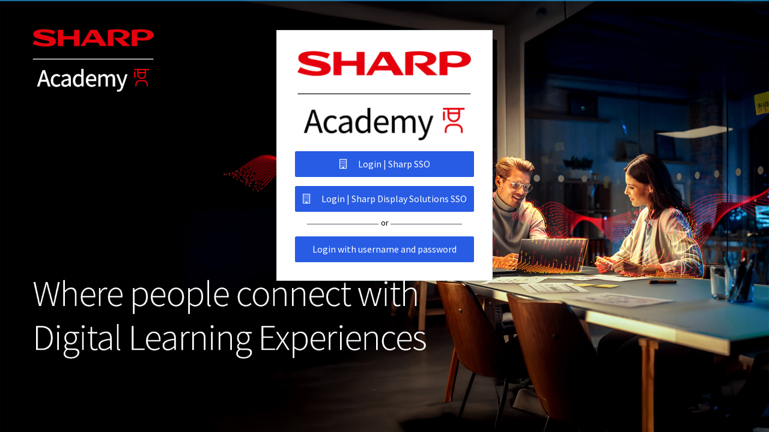

--- FILE ---
content_type: text/html; charset=utf-8
request_url: https://academy.sharp.eu/
body_size: 1044
content:
<!DOCTYPE html>
<html lang="en" ng-app="app" ng-strict-di ng-class="stateSlug">
  <head>
    <meta charset="utf-8">
    <title ng-bind="browserTabTitle"></title>
    <meta name="description" content="Learning Management System (LMS) enabling the delivery of digital, classroom and blended learning experiences to employees and external audiences." />
    <meta name="viewport" content="width=device-width, initial-scale=1" />

    <link href="./content/vendor/bootstrap/css/bootstrap.min.css" rel="stylesheet" type="text/css">
    <link href="./content/vendor/animate.min.css" rel="stylesheet" type="text/css">
    <link href="./content/vendor/font-awesome.min.css" rel="stylesheet" type="text/css">
    <link href="./content/css/fonts.css" rel="stylesheet" type="text/css">
    <link href="./content/css/app.min.css" rel="stylesheet" type="text/css">
    <link href="./content/css/dashboard.css" rel="stylesheet" type="text/css">
    <link href="./content/assets/app.css" rel="stylesheet" type="text/css">
    <link href="./content/assets/custom.css" rel="stylesheet" type="text/css">
    <link href="./content/assets/favicon.ico" rel="icon">
    <link rel="apple-touch-icon" sizes="180x180" href="/home-screen-pin.png">
    <link rel="manifest" href="/manifest.json">
    <style type="text/css">
      html {
        -ms-overflow-style: scrollbar;
      }
    </style>
  </head>
  <body>
    <toaster-container></toaster-container>
    <div id="app" ui-view></div>
    <!---->
    <script src="./content/vendor/socket.io.min.js"></script>
    <!---->
    <script src="./content/vendor/object.assign.js"></script>
    <script src="./content/vendor/jquery.min.js"></script>
    <script src="./content/vendor/bootstrap/js/bootstrap.min.js"></script>
    <script src="./content/vendor/moment.min.js"></script>
    <!-- Angular -->
    <script src="./content/vendor/angular-v1.8.1/angular.min.js"></script>
    <script src="./content/vendor/angular-v1.8.1/angular-cookies.min.js"></script>
    <script src="./content/vendor/angular-v1.8.1/angular-animate.min.js"></script>
    <script src="./content/vendor/angular-v1.8.1/angular-sanitize.min.js"></script>
    <script src="./content/vendor/angular-ui/ui-router.min.js"></script>
    <script src="./content/vendor/angular-ui/ui-bootstrap.min.js"></script>
    <script src="./content/vendor/angular-ui/ui-bootstrap-tpls.min.js"></script>
    <script src="./content/vendor/angular-ui/ui-utils.min.js"></script>
    <link  href="./content/vendor/angular-ui/ui-select.min.css" rel="stylesheet" type="text/css">
    <script src="./content/vendor/angular-ui/ui-select.min.js"></script>
    <script src="./content/vendor/angular-ui/ui-calendar/calendar.js"></script>
    <script src="./content/vendor/angular-ui/ui-calendar/fullcalendar.min.js"></script>
    <link  href="./content/vendor/angular-ui/ui-calendar/fullcalendar.min.css" rel="stylesheet" type="text/css">
    <script src="./content/vendor/angular-translate/angular-translate.min.js"></script>
    <script src="./content/vendor/angular-translate/angular-translate-loader-static-files.min.js"></script>
    <script src="./content/vendor/angular-translate/angular-translate-storage-cookie.min.js"></script>
    <script src="./content/vendor/angular-translate/angular-translate-storage-local.min.js"></script>
    <script src="./content/vendor/angular-modules/angular-aria.min.js"></script>
    <script src="./content/vendor/angular-modules/angular-md5.js"></script>
    <script src="./content/vendor/angular-modules/ngStorage.min.js"></script>
    <script src="./content/vendor/angular-modules/ng-infinite-scroll.min.js"></script>
    <script src="./content/vendor/angular-modules/formly/api-check.min.js"></script>
    <script src="./content/vendor/angular-modules/formly/formly.min.js"></script>
    <script src="./content/vendor/angular-modules/formly/angular-formly-templates-bootstrap.min.js"></script>
    <script src="./content/vendor/angular-modules/nya-bootstrap-select/nya-bs-select.min.js"></script>
    <link  href="./content/vendor/angular-modules/nya-bootstrap-select/nya-bs-select.min.css" rel="stylesheet" type="text/css">
    <script src="./content/vendor/angular-modules/loading-bar/loading-bar.min.js"></script>
    <link  href="./content/vendor/angular-modules/loading-bar/loading-bar.min.css" rel="stylesheet" type="text/css" />
    <script src="./content/vendor/angular-modules/toaster/toaster.min.js"></script>
    <link  href="./content/vendor/angular-modules/toaster/toaster.min.css" rel="stylesheet" />
    <script src="./content/vendor/angular-modules/showdown/showdown.min.js"></script>
    <script src="./content/vendor/angular-modules/showdown/ng-showdown.min.js"></script>
    <script src="./content/vendor/angular-modules/angular-dynamicLocale.min.js"></script>
    <!---->
    <link  href="./content/vendor/video-js.min.css" rel="stylesheet" type="text/css">
    <script src="./content/vendor/video.js"></script>
    <script src="./content/vendor/base64.min.js"></script>
    <!-- App -->
    <script src="./content/js/app.js"></script>
    <script src="./content/assets/custom.js"></script>
    <!-- Lazy loading -->
    <!---->
    <script type="text/javascript">
    $(document).bind('drop dragover', function (e) {
      e.preventDefault();
    });
    </script>
  </body>
</html>

<script type="text/javascript">
  window.setTimeout(function () {
    var ngReturnTo = window.localStorage.getItem('ngStorage-returnTo');
    var ngScope = window.localStorage.getItem('ngStorage-scope');

    if (ngReturnTo) {
      window.localStorage.setItem('returnTo', ngReturnTo);
      window.localStorage.removeItem('ngStorage-returnTo');
    }

    if (ngScope) {
      window.localStorage.setItem('scope', JSON.parse(ngScope));
      window.localStorage.removeItem('ngStorage-scope');
    }
  }, 1);
</script>


--- FILE ---
content_type: text/html; charset=utf-8
request_url: https://academy.sharp.eu/app/public.html
body_size: 46
content:
<main role="main" aria-live="assertive">
  <section>
    <div class="container">
      <h1 id="page-title" class="text-center m-b sr-only" ng-bind="pageTitle" tabindex="-1"></h1>
      <p id="page-desc" class="m-t m-b format-text" ng-if="pageDesc.length > 0" ng-bind="pageDesc"></p>
    </div>
    <div aria-live="polite" ui-view></div>
  </section>
</main>


--- FILE ---
content_type: text/html; charset=utf-8
request_url: https://academy.sharp.eu/app/modules/access/access.signin.html
body_size: 1897
content:
<style>
  .hr-right, 
  .hr-left {
    content: '';
    width: 40%;
    height: 1px;
  }
</style>
<section id="signin-panel" class="signin-panel container wrapper-lg w-xxl w-auto-xs b-a no-border-xs m-t-xxl ng-show {{app.settings.signinClass}}" ng-hide="model.isSSO || model.isPickerLoading">
  <div id="panel-header" ng-include="'/app/modules/access/templates/brand.html'"></div>
  <div id="panel-body">
    <div id="login-options" class="ng-hide" ng-show="model.isHybrid">
      <h2 id="signin-options-title" class="sr-only">{{"Sign in options"|translate}}</h2>
      <p id="hybrid-desc">{{"Hybrid description"|translate}}</p>
      <div data-ng-repeat="connection in model.connections">
        <p class="sso-login-desc m-t">
          <span ng-if="connection.loginButtonDescription !== undefinded">{{connection.loginButtonDescription|translate}}</span>
          <span ng-if="connection.loginButtonDescription === undefinded">{{"Continue with domain account description"|translate}}</span>
        </p>
        <button type="button" class="btn btn-lg btn-primary btn-block m-t text-md" ng-click="model.ssoLogin(connection)" aria-describedby="sso-login-description">
          <i class="fa fa-building-o m-r"></i>
          <span ng-if="connection.loginButtonTitle !== undefinded">{{connection.loginButtonTitle|translate}}</span>
          <span ng-if="connection.loginButtonTitle === undefinded">{{"Continue with domain account"|translate}}</span>
        </button>
      </div>
      <div ng-if="model.enableFormsLogin">
        <div class="m-t-sm m-b-sm text-center">
          <div class="hr-left m-r-xxs m-l-none bg-dark lter inline v-middle item"></div>
          <span class="hr-label">{{"or"|translate}}</span>
          <div class="hr-right m-l-xxs m-r-none bg-dark lter inline v-middle item"></div>
        </div>
        <p id="form-login-desc">{{"Login with username and password description"|translate}}</p>
        <button type="button" class="btn btn-lg btn-primary btn-block m-t text-md" ng-click="model.isHybrid=false" aria-describedby="form-login-description">
          {{"Login with username and password"|translate}}
        </button>
      </div>
    </div>
    <div id="forms-login" class="ng-hide" ng-show="!model.isHybrid">
      <h2 id="panel-title" class="sr-only">{{"Sign in form"|translate}}</h2>
      <form name="model.signinForm" class="form-validation m-t" ng-submit="model.login(model.credentials)" form-autofill-fix>
        <div data-ng-if="model.errorCode" class="form-group" ng-class="{'has-error': model.errorCode}" aria-live="assertive">
          <p id="panel-form-error" class="text-center control-label">
            {{"L10N.GLOBAL.MESSAGES.SignIn."+model.errorCode|translate}}
          </p>
        </div>
        <div id="panel-form-username" class="form-group" ng-class="{'has-error': model.signinForm.username.$invalid && model.signinForm.username.$error.required && model.signinForm.username.$touched || model.errorCode}">
          <label id="username-label" for="username" class="control-label" aria-describedby="username-error-label">{{"L10N.PAGE.SIGNIN.USERNAME"|translate}}</label>
          <input id="username" name="username" type="text" title="{{'Please enter your username'|translate}}" class="form-control input-lg" aria-describedby="username-error-label" ng-keyup="($event.which !== 13)?model.validate():0" ng-model="model.credentials.username" required>
          <label id="username-error-label" class="control-label m-t-xs ng-hide" ng-show="model.signinForm.username.$invalid && model.signinForm.username.$error.required && model.signinForm.username.$touched" aria-live="assertive">{{"Please enter your username"|translate}}</label>
        </div>
        <div id="panel-form-password" class="form-group" ng-class="{'has-error': model.signinForm.password.$invalid && model.signinForm.password.$error.required && model.signinForm.password.$touched || model.errorCode}">
          <label id="password-label" for="password" class="control-label" aria-describedby="password-error-label">{{"L10N.PAGE.SIGNIN.PASSWORD"|translate}}</label>
          <input id="password" name="password" type="password" class="form-control input-lg" aria-describedby="password-error-label" ng-keyup="($event.which !== 13)?model.validate():0" ng-model="model.credentials.password" required>
          <label id="password-error-label" class="control-label m-t-xs ng-hide" ng-show="model.signinForm.password.$invalid && model.signinForm.password.$error.required && model.signinForm.password.$touched" aria-live="assertive">{{"Please enter your password"|translate}}</label>
          <p class="text-right" ng-if="model.enableForgottenPassword">
            <a href ui-sref="app.public.access.forgot">{{"L10N.PAGE.SIGNIN.FORGOT"|translate}}</a>
          </p>
        </div>
        <div id="panel-form-tsandcs" ng-if="model.enableSignInPolicies">
          <label id="panel-form-tsandcs-desc">{{"L10N.PAGE.SIGNIN.POLICIES"|translate}}</label>
          <ul id="tsandcs-policies" class="m-t-xs" style="padding-inline-start: 20px;">
            <li data-ng-repeat="policy in model.policyKeys track by $index">
              <a id="tsandcs-policy-{{$index}}" href="{{model.policies[policy]}}" target="_blank" rel="noopener">{{"L10N.GLOBAL.POLICY."+policy|translate}} <span class="sr-only">{{"This link will open in a new window"|translate}}</span></a>
            </li>
          </ul>
        </div>
        <button type="submit" class="btn btn-lg btn-primary btn-block m-t" ng-disabled="model.signinForm.$invalid || model.isLoading" show-spinner="model.isLoading">
          {{"L10N.PAGE.SIGNIN.SUBMIT"|translate}}
        </button>
        <button type="button" class="btn btn-lg btn-default btn-block m-t" ng-if="model.enableBackToHybridPicker" ng-click="model.isHybrid=true">
          {{"Back"|translate}}
        </button>
      </form>
      <div id="panel-account-registration" ng-show="model.enableSelfRegistation" class="m-t-sm">
        <p class="text-center">
          <small id="signup-question">{{"L10N.PAGE.SIGNIN.QUESTION"|translate}}</small>
        </p>
        <a ng-if="model.selfRegistration.type =='internal'" ui-sref="{{model.selfRegistration.route}}"class="btn btn-lg btn-default btn-block">{{"L10N.PAGE.SIGNIN.CREATE"|translate}}</a>
        <a ng-if="model.selfRegistration.type =='external'" ng-href="{{model.selfRegistration.route}}" target="_blank" class="btn btn-lg btn-default btn-block">{{"L10N.PAGE.SIGNIN.CREATE"|translate}}</a>
      </div>
    </div>
  </div>
  <div id="panel-footer" class="m-t-lg ng-hide" ng-show="!model.isHybrid">
    <a ng-if="app.settings.signinHelpType === 'mailto'" role="link" class="pull-left" href='mailto:{{app.settings.supportMailAccounts}}' target='_blank'>{{"L10N.PAGE.SIGNIN.SUPPORT"|translate}}</a>
    <a ng-if="app.settings.signinHelpType.startsWith('http')" role="link" class="pull-left" href='{{app.settings.signinHelpType}}' target='_blank'>{{"L10N.PAGE.SIGNIN.SUPPORT"|translate}}</a>
    <a ng-if="app.settings.signinHelpType === undefinded || app.settings.signinHelpType === 'popup'" role="link" class="pull-left" title="{{'L10N.PAGE.SIGNIN.SUPPORT'|translate}}">
      <support-link data-recipients="app.settings.supportMailAccounts" data-role="'link'">{{"L10N.PAGE.SIGNIN.SUPPORT"|translate}}</support-link>
    </a>
    <a id="poweredby" href="https://www.civica.com/en-gb/product-pages/agylia-learning-management-system/" class="pull-right" target="_blank" rel="noreferrer noopener" title="{{L10N.GLOBAL.POWEREDBY}}" data-translate="L10N.GLOBAL.POWEREDBY" data-translate-values="{name:'Civica Learning'}"><span clas="sr-only">{{"This link will open in a new window"|translate}}</span></a>
  </div>
</section>


--- FILE ---
content_type: text/html; charset=utf-8
request_url: https://academy.sharp.eu/app/modules/access/templates/brand.html
body_size: 82
content:
<a ng-if="!app.settings.signinLogoLink" ui-sref="app.private.dashboard" class="brand item"rel="noopener">
  <img ng-src="./content/assets/{{app.settings.signinLogo}}" alt="{{'L10N.GLOBAL.BRAND.IMAGE.ALT_TEXT.COMPANYLOGO'|translate}}" class="inline w-full">
</a>
<a ng-if="app.settings.signinLogoLink" href="{{app.settings.signinLogoLink}}" class="brand item" target="blank" rel="noopener">
  <img ng-src="./content/assets/{{app.settings.signinLogo}}" alt="{{'L10N.GLOBAL.BRAND.IMAGE.ALT_TEXT.COMPANYLOGO'|translate}}" class="inline w-full">
</a>


--- FILE ---
content_type: text/html; charset=utf-8
request_url: https://academy.sharp.eu/app/components/support-link.html
body_size: 734
content:
<a href role="{{$ctrl.role}}" data-ng-click="$ctrl.show()" data-ng-if="$ctrl.recipients" data-ng-transclude></a>

<script type="text/ng-template" id="dialog.html">
  <div id="modal-support-link" role="dialog" aria-labelledby="modal-support-link-title" aria-describedby="modal-support-link-desc" aria-modal="true">
    <form method="POST" name="form1" class="m-b-none" data-ng-disabled="$ctrl.isSaving">
      <div id="modal-support-link-header" class="modal-header">
        <h4 id="modal-support-link-title" class="modal-title">{{"L10N.COMPONENT.SUPPORT-LINK.HEADING"|translate}}</h4>
      </div>
      <div id="modal-support-link-body" class="modal-body">
        <div data-ng-include="$ctrl.template"></div>
      </div>
      <div id="modal-support-link-footer" class="modal-footer">
        <i class="fa fa-spinner fa-pulse fade m-r-xs" data-ng-class="{'in':$ctrl.isSaving}"></i>
        <button type="button" class="btn btn-default" data-ng-if="$ctrl.template=='input.html'" data-ng-click="cancel()" data-ng-disabled="$ctrl.isSaving">{{"L10N.COMPONENT.SUPPORT-LINK.ACTIONS.CANCEL"|translate}}</button>
        <button type="button" class="btn btn-primary" data-ng-if="$ctrl.template=='input.html'" data-ng-click="submit()" data-ng-disabled="$ctrl.isSaving || !form1.$valid">{{"L10N.COMPONENT.SUPPORT-LINK.ACTIONS.SUBMIT"|translate}}</button>
        <button type="button" class="btn btn-primary" data-ng-if="$ctrl.template!='input.html'" data-ng-click="close()">{{"L10N.COMPONENT.SUPPORT-LINK.ACTIONS.CLOSE"|translate}}</button>
      </div>
    </form>
  </div>
</script>

<script type="text/ng-template" id="input.html">
  <div class="clearfix">
    <p id="modal-support-link-desc" ng-if="!$ctrl.user">{{"L10N.COMPONENT.SUPPORT-LINK.INFO-UNAUTHENTICATED"|translate}}</p>
    <p id="modal-support-link-desc" ng-if="$ctrl.user">{{"L10N.COMPONENT.SUPPORT-LINK.INFO"|translate}}</p>
    <div>
      <div class="form-group" data-ng-if="!$ctrl.user" data-ng-class="{'has-error': (form1.displayName.$invalid && !form1.displayName.$pristine)}">
        <label for="displayName">{{"L10N.COMPONENT.SUPPORT-LINK.LABELS.DISPLAYNAME"|translate}}</label>
        <input type="text" class="form-control" id="displayName" name="displayName" data-ng-model="$ctrl.displayName" data-ng-disabled="$ctrl.isSaving" required>
      </div>
      <div class="form-group" data-ng-if="!$ctrl.user" data-ng-class="{'has-error': (form1.userName.$invalid && !form1.userName.$pristine)}">
        <label for="userName">{{"L10N.COMPONENT.SUPPORT-LINK.LABELS.USERNAME"|translate}}</label>
        <input type="text" class="form-control" id="userName" name="userName" data-ng-model="$ctrl.userName" data-ng-disabled="$ctrl.isSaving">
      </div>
      <div class="form-group" data-ng-class="{'has-error': (form1.message.$invalid && !form1.message.$pristine)}">
        <label for="message" class="control-label">{{"L10N.COMPONENT.SUPPORT-LINK.LABELS.MESSAGE"|translate}}</label>
        <textarea class="form-control" id="message" name="message" rows="5" data-ng-model="$ctrl.message" data-ng-disabled="$ctrl.isSaving" required></textarea>
      </div>
    </div>
  </div>
</script>

<script type="text/ng-template" id="success.html">
  <div class="clearfix">
    <p>{{"L10N.COMPONENT.SUPPORT-LINK.SUCCESS"|translate}}</p>
  </div>
</script>

<script type="text/ng-template" id="failure.html">
  <div class="clearfix">
    <p>{{"L10N.COMPONENT.SUPPORT-LINK.FAILURE"|translate}}</p>
  </div>
</script>

--- FILE ---
content_type: text/css
request_url: https://academy.sharp.eu/content/css/app.min.css
body_size: 12259
content:
html{background-color:#f0f3f4}body{font-family:"Source Sans Pro","Helvetica Neue",Helvetica,Arial,sans-serif;font-size:14px;color:#58666e;background-color:transparent;-webkit-font-smoothing:antialiased;line-height:1.5}*:focus{outline:0 !important}.h1,.h2,.h3,.h4,.h5,.h6{margin:0}a{color:#7266ba;text-decoration:none;cursor:pointer}a:hover,a:focus{color:#6254b2;text-decoration:none}label{font-weight:normal}small,.small{font-size:13px}.badge,.label{font-weight:bold;text-shadow:0 1px 0 #000}.badge.bg-light,.label.bg-light{text-shadow:none}.badge{background-color:#cfdadd}.badge.up{position:relative;top:-10px;padding:3px 6px;margin-left:-10px}.badge-sm{font-size:85%;padding:2px 5px !important}.label-sm{padding-top:0;padding-bottom:1px}.badge-white{background-color:transparent;border:1px solid rgba(255,255,255,0.35);padding:2px 6px}.badge-empty{background-color:transparent;border:1px solid rgba(0,0,0,0.15);color:inherit}blockquote{border-color:#dee5e7}.caret-white{border-top-color:#fff;border-top-color:rgba(255,255,255,0.65)}a:hover .caret-white{border-top-color:#fff}.thumbnail{border-color:#dee5e7}.progress{background-color:#edf1f2}.progress-xxs{height:2px}.progress-xs{height:6px}.progress-sm{height:12px}.progress-sm .progress-bar{font-size:10px;line-height:1em}.progress,.progress-bar{-webkit-box-shadow:none;box-shadow:none}.progress-bar-primary{background-color:#7266ba}.progress-bar-info{background-color:#23b7e5}.progress-bar-success{background-color:#27c24c}.progress-bar-warning{background-color:#fad733}.progress-bar-danger{background-color:#f05050}.progress-bar-black{background-color:#1c2b36}.progress-bar-white{background-color:#fff}.accordion-group,.accordion-inner{border-color:#dee5e7;border-radius:2px}.alert{font-size:13px;box-shadow:inset 0 1px 0 rgba(255,255,255,0.2)}.alert .close i{font-size:12px;font-weight:normal;display:block}.form-control{border-color:#cfdadd;border-radius:2px}.form-control,.form-control:focus{-webkit-box-shadow:none;box-shadow:none}.form-control:focus{border-color:#23b7e5}.form-control-spin{position:absolute;z-index:2;right:10px;top:50%;margin-top:-7px}.input-group-addon{border-color:#cfdadd;background-color:#edf1f2}.list-group{border-radius:2px}.list-group.no-radius .list-group-item{border-radius:0 !important}.list-group.no-borders .list-group-item{border:0}.list-group.no-border .list-group-item{border-width:1px 0}.list-group.no-bg .list-group-item{background-color:transparent}.list-group-item{border-color:#e7ecee;padding-right:15px}a.list-group-item:hover,a.list-group-item:focus{background-color:#f6f8f8}.list-group-item.media{margin-top:0}.list-group-item.active{color:#fff;border-color:#23b7e5 !important;background-color:#23b7e5 !important}.list-group-item.active .text-muted{color:#ace4f5 !important}.list-group-item.active a{color:#fff}.list-group-item.select{background-color:#f3f6f6}.list-group-alt .list-group-item:nth-child(2n+2){background-color:rgba(0,0,0,0.02) !important}.list-group-lg .list-group-item{padding-top:15px;padding-bottom:15px}.list-group-sm .list-group-item{padding:6px 10px}.list-group-sp .list-group-item{margin-bottom:5px;border-radius:3px}.list-group-item>.badge{margin-right:0}.list-group-item>.fa-chevron-right{float:right;margin-top:4px;margin-right:-5px}.list-group-item>.fa-chevron-right+.badge{margin-right:5px}.nav-pills.no-radius>li>a{border-radius:0}.nav-pills>li.active>a{color:#fff !important;background-color:#23b7e5}.nav-pills>li.active>a:hover,.nav-pills>li.active>a:active{background-color:#19a9d5}.nav>li>a:hover,.nav>li>a:focus{background-color:#f6f8f8}.nav.nav-lg>li>a{padding:20px 20px}.nav.nav-md>li>a{padding:15px 15px}.nav.nav-sm>li>a{padding:8px 12px}.nav.nav-xs>li>a{padding:6px 10px}.nav .open>a,.nav .open>a:hover,.nav .open>a:focus{background-color:#f6f8f8}.nav-tabs{border-color:#dee5e7}.nav-tabs>li>a{border-radius:2px 2px 0 0;border-bottom-color:#dee5e7}.nav-tabs>li:hover>a,.nav-tabs>li.active>a,.nav-tabs>li.active>a:hover{border-color:#dee5e7}.nav-tabs>li.active>a{border-bottom-color:#fff !important}.nav-tabs-alt .nav-tabs.nav-justified>li{display:table-cell;width:1%}.nav-tabs-alt .nav-tabs>li>a{border-radius:0;border-color:transparent !important;background:transparent !important;border-bottom-color:#dee5e7 !important}.nav-tabs-alt .nav-tabs>li.active>a{border-bottom-color:#23b7e5 !important}.tab-container{margin-bottom:15px}.tab-container .tab-content{padding:15px;background-color:#fff;border:1px solid #dee5e7;border-top-width:0;border-radius:0 0 2px 2px}.pagination>li>a{border-color:#dee5e7}.pagination>li>a:hover,.pagination>li>a:focus{border-color:#dee5e7;background-color:#edf1f2}.panel{border-radius:2px}.panel .accordion-toggle{font-size:14px;display:block;cursor:pointer}.panel .list-group-item{border-color:#edf1f2}.panel.no-borders{border-width:0}.panel.no-borders .panel-heading,.panel.no-borders .panel-footer{border-width:0}.panel-heading{border-radius:2px 2px 0 0}.panel-default .panel-heading{background-color:#f6f8f8}.panel-heading.no-border{margin:-1px -1px 0 -1px;border:0}.panel-heading .nav{margin:-10px -15px}.panel-heading .list-group{background:transparent}.panel-footer{border-color:#edf1f2;border-radius:0 0 2px 2px;background-color:#fff}.panel-default{border-color:#dee5e7}.panel-default>.panel-heading,.panel-default>.panel-footer{border-color:#edf1f2}.panel-group .panel-heading+.panel-collapse .panel-body{border-top:1px solid #eaedef}.table>tbody>tr>td,.table>tfoot>tr>td{padding:8px 15px;border-top:1px solid #eaeff0}.table>thead>tr>th{padding:8px 15px;border-bottom:1px solid #eaeff0}.table-bordered{border-color:#eaeff0}.table-bordered>tbody>tr>td{border-color:#eaeff0}.table-bordered>thead>tr>th{border-color:#eaeff0}.table-striped>tbody>tr:nth-child(odd)>td,.table-striped>tbody>tr:nth-child(odd)>th{background-color:#fafbfc}.table-striped>thead>th{background-color:#fafbfc;border-right:1px solid #eaeff0}.table-striped>thead>th:last-child{border-right:0}.well,pre{background-color:#edf1f2;border-color:#dee5e7}.dropdown-menu{border-radius:2px;-webkit-box-shadow:0 2px 6px rgba(0,0,0,0.1);box-shadow:0 2px 6px rgba(0,0,0,0.1);border:1px solid #dee5e7;border:1px solid rgba(0,0,0,0.1)}.dropdown-menu.pull-left{left:100%}.dropdown-menu>.panel{border:0;margin:-5px 0}.dropdown-menu>li>a{padding:5px 15px}.dropdown-menu>li>a:hover,.dropdown-menu>li>a:focus,.dropdown-menu>.active>a,.dropdown-menu>.active>a:hover,.dropdown-menu>.active>a:focus{background-image:none;filter:none;background-color:#edf1f2 !important;color:#6254b2}.dropdown-header{padding:5px 15px}.dropdown-submenu>li>a{color:#333}.btn-group>.btn{margin-left:-1px}.col-lg-2-4{position:relative;min-height:1px;padding-left:15px;padding-right:15px}.col-0{clear:left}.row.no-gutter{margin-left:0;margin-right:0}.no-gutter [class*="col"]{padding:0}.row-sm{margin-left:-10px;margin-right:-10px}.row-sm>div{padding-left:10px;padding-right:10px}.modal-backdrop{background-color:#3a3f51}.modal-backdrop.in{opacity:.8;filter:alpha(opacity=80)}.modal-over{left:0;right:0;top:0;bottom:0;position:fixed}.modal-center{position:absolute;left:50%;top:50%}html,body{width:100%;height:100%}body{overflow-x:hidden}.app{height:auto;min-height:100%;width:100%;position:relative}.app-header-fixed{padding-top:50px}.app-header-fixed .app-header{position:fixed;left:0;top:0;right:0}.app-header{z-index:1025;border-radius:0}.app-aside{position:relative;float:left}.app-aside:before{content:"";position:fixed;width:inherit;top:0;bottom:0;z-index:-1;background-color:inherit;border:inherit}.app-aside-right{padding-bottom:50px}.app-content{height:100%}.app-content:before,.app-content:after{content:" ";display:table}.app-content:after{clear:both}.app-content-full{position:absolute;left:0;right:0;top:50px;bottom:50px;height:auto;overflow-y:auto;-webkit-overflow-scrolling:touch}.app-content-full .app-content-body{padding-bottom:0}.app-content-body{padding-bottom:50px;float:left;width:100%}.app-footer{position:absolute;bottom:0;left:0;right:0;z-index:1005}.hbox{display:table;table-layout:fixed;border-spacing:0;width:100%;height:100%}.hbox .col{display:table-cell;vertical-align:top;height:100%;float:none}.v-middle{vertical-align:middle !important}.v-top{vertical-align:top !important}.v-bottom{vertical-align:bottom !important}.vbox{display:table;border-spacing:0;position:relative;width:100%;height:100%;min-height:240px}.vbox .row-row{display:table-row;height:100%}.vbox .row-row .cell{position:relative;height:100%;width:100%;-webkit-overflow-scrolling:touch;overflow:auto}.ie .vbox .row-row .cell{display:table-cell}.vbox .row-row .cell .cell-inner{position:absolute;top:0;bottom:0;left:0;right:0}.navbar{border-width:0;border-radius:0;margin:0}.navbar .navbar-form-sm{margin-top:10px;margin-bottom:10px}.navbar-md{min-height:60px}.navbar-md .navbar-btn{margin-top:13px}.navbar-md .navbar-form{margin-top:15px}.navbar-md .navbar-nav>li>a{padding-top:20px;padding-bottom:20px}.navbar-md .navbar-brand{line-height:60px}.navbar-header>button{text-decoration:none;line-height:30px;font-size:16px;padding:10px 17px;border:0;background-color:transparent}.navbar-brand{float:none;text-align:center;font-size:20px;font-weight:700;height:auto;line-height:50px;display:inline-block;padding:0 15px}.navbar-brand:hover{text-decoration:none}.navbar-brand img{max-height:30px;margin-top:-4px;vertical-align:middle}#landing-page h1{color:#fff !important}@media(min-width:768px){body.container{-webkit-box-shadow:0 3px 60px rgba(0,0,0,0.3);box-shadow:0 3px 60px rgba(0,0,0,0.3);border-left:1px solid #c1ced2;border-right:1px solid #c1ced2}.app-aside,.navbar-header{width:200px}.app-content,.app-footer{margin-left:200px}.app-aside-right{position:absolute;top:50px;bottom:0;right:0;z-index:1000}.visible-folded{display:none}.app-aside-folded .hidden-folded{display:none !important}.app-aside-folded .visible-folded{display:inherit}.app-aside-folded .text-center-folded{text-align:center}.app-aside-folded .pull-none-folded{float:none !important}.app-aside-folded .w-auto-folded{width:auto}.app-aside-folded .app-aside,.app-aside-folded .navbar-header{width:60px}.app-aside-folded .app-content,.app-aside-folded .app-footer{margin-left:60px}.app-aside-folded .app-header .navbar-brand{display:block;padding:0}.app-aside-fixed .app-header .navbar-header{position:fixed}.app-aside-fixed .app-header .navbar-collapse{padding-left:200px}.app-aside-fixed .aside-wrap{position:fixed;overflow:hidden;top:50px;left:0;bottom:0;width:200px;z-index:1000}.app-aside-fixed .aside-wrap .navi-wrap{width:217px;position:relative;height:100%;overflow-x:hidden;overflow-y:scroll;-webkit-overflow-scrolling:touch}.app-aside-fixed .aside-wrap .navi-wrap::-webkit-scrollbar{-webkit-appearance:none}.app-aside-fixed .aside-wrap .navi-wrap::-webkit-scrollbar:vertical{width:17px}.smart .app-aside-fixed .aside-wrap .navi-wrap{width:200px}.app-aside-fixed.app-aside-folded .app-header .navbar-collapse{padding-left:60px}.app-aside-fixed.app-aside-folded .aside-wrap{width:60px}.app-aside-fixed.app-aside-folded .aside-wrap .navi-wrap{width:77px}.smart .app-aside-fixed.app-aside-folded .aside-wrap .navi-wrap{width:60px}.bg-auto:before{content:"";position:absolute;width:inherit;top:0;bottom:0;z-index:-2;background-color:inherit;border:inherit}.bg-auto.bg-auto-left:before{left:200px}.app-aside-folded .bg-auto.bg-auto-left:before{left:60px}.bg-auto.bg-auto-right:before{right:0}.col.show{display:table-cell !important}}@media(min-width:768px) and (max-width:991px){.hbox-auto-sm{display:block}.hbox-auto-sm>.col{width:auto;height:auto;display:block}.hbox-auto-sm>.col.show{display:block !important}}@media(max-width:767px){.app-aside{float:none}.hbox-auto-xs{display:block}.hbox-auto-xs>.col{width:auto;height:auto;display:block}.navbar-nav{margin-top:0;margin-bottom:0}.navbar-nav>li>a{box-shadow:0 -1px 0 rgba(0,0,0,0.1)}.navbar-nav>li>a .up{top:0}.navbar-nav>li>a .avatar{width:30px;margin-top:-5px}.navbar-nav .open .dropdown-menu{background-color:#fff}.navbar-form{box-shadow:0 -1px 0 rgba(0,0,0,0.1);margin-top:0 !important;margin-bottom:0 !important}.navbar-form .form-group{margin-bottom:0}}.nav-sub{opacity:0;height:0;overflow:hidden;margin-left:-20px;-webkit-transition:all .2s ease-in-out 0s;transition:all .2s ease-in-out 0s}.active .nav-sub,.app-aside-folded li:hover .nav-sub,.app-aside-folded li:focus .nav-sub,.app-aside-folded li:active .nav-sub{opacity:1;margin-left:0;height:auto !important;overflow:auto}.nav-sub-header{display:none !important}.nav-sub-header a{padding:15px 20px}.navi ul.nav li{display:block;position:relative}.navi ul.nav li li a{padding-left:55px}.navi ul.nav li a{font-weight:normal;text-transform:none;display:block;padding:10px 20px;position:relative;-webkit-transition:background-color .2s ease-in-out 0s;transition:background-color .2s ease-in-out 0s}.navi ul.nav li a .badge,.navi ul.nav li a .label{font-size:11px;padding:2px 5px;margin-top:2px}.navi ul.nav li a>i{margin:-10px -10px;line-height:40px;width:40px;float:left;margin-right:5px;text-align:center;position:relative;overflow:hidden}.navi ul.nav li a>i:before{position:relative;z-index:2}@media(min-width:768px){.app-aside-folded .nav-sub-header{display:block !important}.app-aside-folded .nav-sub-header a{padding:15px 20px !important}.app-aside-folded .navi>ul>li>a{position:relative;padding:0;font-size:11px;text-align:center;height:50px;border:0}.app-aside-folded .navi>ul>li>a span{display:none}.app-aside-folded .navi>ul>li>a span.pull-right{display:none !important}.app-aside-folded .navi>ul>li>a i{width:auto;float:none;display:block;font-size:16px;margin:0;line-height:50px;border:none !important;-webkit-transition:margin-top .2s;transition:margin-top .2s}.app-aside-folded .navi>ul>li>a i b{left:0 !important}.app-aside-folded .navi>ul>li>a .badge,.app-aside-folded .navi>ul>li>a .label{position:absolute;right:12px;top:8px;z-index:3}.app-aside-folded .navi>ul ul{height:0 !important;position:absolute;left:100%;top:0 !important;z-index:1050;width:200px;-webkit-box-shadow:0 2px 6px rgba(0,0,0,0.1);box-shadow:0 2px 6px rgba(0,0,0,0.1)}.app-aside-folded .navi li li a{padding-left:20px !important}.app-aside-folded.app-aside-fixed .app-aside>ul.nav{z-index:1010;opacity:1;height:auto;overflow:visible;overflow-y:auto;display:block;width:260px;left:80px;position:fixed;-webkit-overflow-scrolling:touch}.app-aside-folded.app-aside-fixed .app-aside>ul.nav:before{content:"";width:60px;height:50px;position:absolute;left:-60px;top:0}.app-aside-folded.app-aside-fixed .app-aside>ul.nav a{padding-left:20px !important;padding-right:20px !important}}@media(max-width:767px){.app{overflow-x:hidden}.app-content{-webkit-transition:-webkit-transform .2s ease;-moz-transition:-moz-transform .2s ease;-o-transition:-o-transform .2s ease;transition:transform .2s ease}.off-screen{position:absolute;top:50px;bottom:0;width:75%;display:block !important;visibility:visible;overflow-x:hidden;overflow-y:auto;-webkit-overflow-scrolling:touch;z-index:1010}.off-screen+*{background-color:#f0f3f4;-webkit-transition:-webkit-transform .2s ease;-moz-transition:-moz-transform .2s ease;-o-transition:-o-transform .2s ease;transition:transform .2s ease;-webkit-backface-visibility:hidden;-moz-backface-visibility:hidden;backface-visibility:hidden;-webkit-transform:translate3d(75%,0,0);transform:translate3d(75%,0,0);overflow:hidden;position:absolute;width:100%;top:0;bottom:0;left:0;right:0;z-index:1015;padding-top:50px}.off-screen+* .off-screen-toggle{display:block !important;position:absolute;left:0;right:0;top:0;bottom:0;z-index:1020}.off-screen.pull-right{right:0}.off-screen.pull-right+*{-webkit-transform:translate3d(-75%,0,0);transform:translate3d(-75%,0,0)}}.arrow{border-width:9px;z-index:10}.arrow,.arrow:after{position:absolute;display:block;width:0;height:0;border-color:transparent;border-style:solid}.arrow:after{border-width:8px;content:""}.arrow.top{left:50%;margin-left:-9px;border-top-width:0;border-bottom-color:rgba(0,0,0,0.1);top:-9px}.arrow.top:after{top:1px;margin-left:-8px;border-top-width:0;border-bottom-color:#fff}.arrow.top.arrow-primary:after{border-bottom-color:#7266ba}.arrow.top.arrow-info:after{border-bottom-color:#23b7e5}.arrow.top.arrow-success:after{border-bottom-color:#27c24c}.arrow.top.arrow-danger:after{border-bottom-color:#f05050}.arrow.top.arrow-warning:after{border-bottom-color:#fad733}.arrow.top.arrow-light:after{border-bottom-color:#edf1f2}.arrow.top.arrow-dark:after{border-bottom-color:#3a3f51}.arrow.top.arrow-black:after{border-bottom-color:#1c2b36}.arrow.right{top:50%;right:-9px;margin-top:-9px;border-right-width:0;border-left-color:rgba(0,0,0,0.1)}.arrow.right:after{right:1px;bottom:-8px;border-right-width:0;border-left-color:#fff}.arrow.right.arrow-primary:after{border-left-color:#7266ba}.arrow.right.arrow-info:after{border-left-color:#23b7e5}.arrow.right.arrow-success:after{border-left-color:#27c24c}.arrow.right.arrow-danger:after{border-left-color:#f05050}.arrow.right.arrow-warning:after{border-left-color:#fad733}.arrow.right.arrow-light:after{border-left-color:#edf1f2}.arrow.right.arrow-dark:after{border-left-color:#3a3f51}.arrow.right.arrow-black:after{border-left-color:#1c2b36}.arrow.bottom{left:50%;bottom:-9px;margin-left:-9px;border-bottom-width:0;border-top-color:rgba(0,0,0,0.1)}.arrow.bottom:after{bottom:1px;margin-left:-8px;border-bottom-width:0;border-top-color:#fff}.arrow.bottom.arrow-primary:after{border-top-color:#7266ba}.arrow.bottom.arrow-info:after{border-top-color:#23b7e5}.arrow.bottom.arrow-success:after{border-top-color:#27c24c}.arrow.bottom.arrow-danger:after{border-top-color:#f05050}.arrow.bottom.arrow-warning:after{border-top-color:#fad733}.arrow.bottom.arrow-light:after{border-top-color:#edf1f2}.arrow.bottom.arrow-dark:after{border-top-color:#3a3f51}.arrow.bottom.arrow-black:after{border-top-color:#1c2b36}.arrow.left{top:50%;left:-9px;margin-top:-9px;border-left-width:0;border-right-color:rgba(0,0,0,0.1)}.arrow.left:after{left:1px;bottom:-8px;border-left-width:0;border-right-color:#fff}.arrow.left.arrow-primary:after{border-right-color:#7266ba}.arrow.left.arrow-info:after{border-right-color:#23b7e5}.arrow.left.arrow-success:after{border-right-color:#27c24c}.arrow.left.arrow-danger:after{border-right-color:#f05050}.arrow.left.arrow-warning:after{border-right-color:#fad733}.arrow.left.arrow-light:after{border-right-color:#edf1f2}.arrow.left.arrow-dark:after{border-right-color:#3a3f51}.arrow.left.arrow-black:after{border-right-color:#1c2b36}.arrow.pull-left{left:19px}.arrow.pull-right{left:auto;right:19px}.arrow.pull-up{top:19px}.arrow.pull-down{top:auto;bottom:19px}.btn{font-weight:500;border-radius:2px;outline:0 !important}.btn-link{color:#58666e}.btn-link.active{webkit-box-shadow:none;box-shadow:none}.btn-default{color:#58666e !important;background-color:#fcfdfd;border-color:#dee5e7;background-color:#fff;border-bottom-color:#d8e1e3;-webkit-box-shadow:0 1px 1px rgba(90,90,90,0.1);box-shadow:0 1px 1px rgba(90,90,90,0.1)}.btn-default:hover,.btn-default:focus,.btn-default:active,.btn-default.active,.open .dropdown-toggle.btn-default{color:#58666e !important;background-color:#edf1f2;border-color:#c7d3d6}.btn-default:active,.btn-default.active,.open .dropdown-toggle.btn-default{background-image:none}.btn-default.disabled,.btn-default[disabled],fieldset[disabled] .btn-default,.btn-default.disabled:hover,.btn-default[disabled]:hover,fieldset[disabled] .btn-default:hover,.btn-default.disabled:focus,.btn-default[disabled]:focus,fieldset[disabled] .btn-default:focus,.btn-default.disabled:active,.btn-default[disabled]:active,fieldset[disabled] .btn-default:active,.btn-default.disabled.active,.btn-default[disabled].active,fieldset[disabled] .btn-default.active{background-color:#fcfdfd;border-color:#dee5e7}.btn-default.btn-bg{border-color:rgba(0,0,0,0.1);background-clip:padding-box}.btn-primary{color:#fff !important;background-color:#7266ba;border-color:#7266ba}.btn-primary:hover,.btn-primary:focus,.btn-primary:active,.btn-primary.active,.open .dropdown-toggle.btn-primary{color:#fff !important;background-color:#6254b2;border-color:#5a4daa}.btn-primary:active,.btn-primary.active,.open .dropdown-toggle.btn-primary{background-image:none}.btn-primary.disabled,.btn-primary[disabled],fieldset[disabled] .btn-primary,.btn-primary.disabled:hover,.btn-primary[disabled]:hover,fieldset[disabled] .btn-primary:hover,.btn-primary.disabled:focus,.btn-primary[disabled]:focus,fieldset[disabled] .btn-primary:focus,.btn-primary.disabled:active,.btn-primary[disabled]:active,fieldset[disabled] .btn-primary:active,.btn-primary.disabled.active,.btn-primary[disabled].active,fieldset[disabled] .btn-primary.active{background-color:#7266ba;border-color:#7266ba}.btn-success{color:#fff !important;background-color:#27c24c;border-color:#27c24c}.btn-success:hover,.btn-success:focus,.btn-success:active,.btn-success.active,.open .dropdown-toggle.btn-success{color:#fff !important;background-color:#23ad44;border-color:#20a03f}.btn-success:active,.btn-success.active,.open .dropdown-toggle.btn-success{background-image:none}.btn-success.disabled,.btn-success[disabled],fieldset[disabled] .btn-success,.btn-success.disabled:hover,.btn-success[disabled]:hover,fieldset[disabled] .btn-success:hover,.btn-success.disabled:focus,.btn-success[disabled]:focus,fieldset[disabled] .btn-success:focus,.btn-success.disabled:active,.btn-success[disabled]:active,fieldset[disabled] .btn-success:active,.btn-success.disabled.active,.btn-success[disabled].active,fieldset[disabled] .btn-success.active{background-color:#27c24c;border-color:#27c24c}.btn-info{color:#fff !important;background-color:#23b7e5;border-color:#23b7e5}.btn-info:hover,.btn-info:focus,.btn-info:active,.btn-info.active,.open .dropdown-toggle.btn-info{color:#fff !important;background-color:#19a9d5;border-color:#189ec8}.btn-info:active,.btn-info.active,.open .dropdown-toggle.btn-info{background-image:none}.btn-info.disabled,.btn-info[disabled],fieldset[disabled] .btn-info,.btn-info.disabled:hover,.btn-info[disabled]:hover,fieldset[disabled] .btn-info:hover,.btn-info.disabled:focus,.btn-info[disabled]:focus,fieldset[disabled] .btn-info:focus,.btn-info.disabled:active,.btn-info[disabled]:active,fieldset[disabled] .btn-info:active,.btn-info.disabled.active,.btn-info[disabled].active,fieldset[disabled] .btn-info.active{background-color:#23b7e5;border-color:#23b7e5}.btn-warning{color:#fff !important;background-color:#fad733;border-color:#fad733}.btn-warning:hover,.btn-warning:focus,.btn-warning:active,.btn-warning.active,.open .dropdown-toggle.btn-warning{color:#fff !important;background-color:#f9d21a;border-color:#f9cf0b}.btn-warning:active,.btn-warning.active,.open .dropdown-toggle.btn-warning{background-image:none}.btn-warning.disabled,.btn-warning[disabled],fieldset[disabled] .btn-warning,.btn-warning.disabled:hover,.btn-warning[disabled]:hover,fieldset[disabled] .btn-warning:hover,.btn-warning.disabled:focus,.btn-warning[disabled]:focus,fieldset[disabled] .btn-warning:focus,.btn-warning.disabled:active,.btn-warning[disabled]:active,fieldset[disabled] .btn-warning:active,.btn-warning.disabled.active,.btn-warning[disabled].active,fieldset[disabled] .btn-warning.active{background-color:#fad733;border-color:#fad733}.btn-danger{color:#fff !important;background-color:#f05050;border-color:#f05050}.btn-danger:hover,.btn-danger:focus,.btn-danger:active,.btn-danger.active,.open .dropdown-toggle.btn-danger{color:#fff !important;background-color:#ee3939;border-color:#ed2a2a}.btn-danger:active,.btn-danger.active,.open .dropdown-toggle.btn-danger{background-image:none}.btn-danger.disabled,.btn-danger[disabled],fieldset[disabled] .btn-danger,.btn-danger.disabled:hover,.btn-danger[disabled]:hover,fieldset[disabled] .btn-danger:hover,.btn-danger.disabled:focus,.btn-danger[disabled]:focus,fieldset[disabled] .btn-danger:focus,.btn-danger.disabled:active,.btn-danger[disabled]:active,fieldset[disabled] .btn-danger:active,.btn-danger.disabled.active,.btn-danger[disabled].active,fieldset[disabled] .btn-danger.active{background-color:#f05050;border-color:#f05050}.btn-dark{color:#fff !important;background-color:#3a3f51;border-color:#3a3f51}.btn-dark:hover,.btn-dark:focus,.btn-dark:active,.btn-dark.active,.open .dropdown-toggle.btn-dark{color:#fff !important;background-color:#2f3342;border-color:#292d39}.btn-dark:active,.btn-dark.active,.open .dropdown-toggle.btn-dark{background-image:none}.btn-dark.disabled,.btn-dark[disabled],fieldset[disabled] .btn-dark,.btn-dark.disabled:hover,.btn-dark[disabled]:hover,fieldset[disabled] .btn-dark:hover,.btn-dark.disabled:focus,.btn-dark[disabled]:focus,fieldset[disabled] .btn-dark:focus,.btn-dark.disabled:active,.btn-dark[disabled]:active,fieldset[disabled] .btn-dark:active,.btn-dark.disabled.active,.btn-dark[disabled].active,fieldset[disabled] .btn-dark.active{background-color:#3a3f51;border-color:#3a3f51}.btn-black{color:#fff !important;background-color:#1c2b36;border-color:#1c2b36}.btn-black:hover,.btn-black:focus,.btn-black:active,.btn-black.active,.open .dropdown-toggle.btn-black{color:#fff !important;background-color:#131e25;border-color:#0e161b}.btn-black:active,.btn-black.active,.open .dropdown-toggle.btn-black{background-image:none}.btn-black.disabled,.btn-black[disabled],fieldset[disabled] .btn-black,.btn-black.disabled:hover,.btn-black[disabled]:hover,fieldset[disabled] .btn-black:hover,.btn-black.disabled:focus,.btn-black[disabled]:focus,fieldset[disabled] .btn-black:focus,.btn-black.disabled:active,.btn-black[disabled]:active,fieldset[disabled] .btn-black:active,.btn-black.disabled.active,.btn-black[disabled].active,fieldset[disabled] .btn-black.active{background-color:#1c2b36;border-color:#1c2b36}.btn-icon{padding:0 !important;text-align:center;width:34px;height:34px}.btn-icon i{top:-1px;position:relative;line-height:34px}.btn-icon.btn-sm{width:30px;height:30px}.btn-icon.btn-sm i{line-height:30px}.btn-icon.btn-lg{width:45px;height:45px}.btn-icon.btn-lg i{line-height:45px}.btn-rounded{border-radius:50px;padding-left:15px;padding-right:15px}.btn-rounded.btn-lg{padding-left:25px;padding-right:25px}.btn>i.pull-left,.btn>i.pull-right{line-height:1.42857143}.btn-block{padding-left:12px;padding-right:12px}.btn-group-vertical>.btn:first-child:not(:last-child){border-top-right-radius:2px}.btn-group-vertical>.btn:last-child:not(:first-child){border-bottom-left-radius:2px}.btn-addon i{margin:-7px -12px;margin-right:12px;background-color:rgba(0,0,0,0.1);width:34px;height:34px;line-height:34px;text-align:center;float:left;position:relative;border-radius:2px 0 0 2px}.btn-addon i.pull-right{margin-right:-12px;margin-left:12px;border-radius:0 2px 2px 0}.btn-addon.btn-sm i{margin:-6px -10px;margin-right:10px;width:30px;height:30px;line-height:30px}.btn-addon.btn-sm i.pull-right{margin-right:-10px;margin-left:10px}.btn-addon.btn-lg i{margin:-11px -16px;margin-right:16px;width:45px;height:45px;line-height:45px}.btn-addon.btn-lg i.pull-right{margin-right:-16px;margin-left:16px}.btn-addon.btn-default i{background-color:transparent;border-right:1px solid #dee5e7}.list-icon i{font-size:14px;width:40px;vertical-align:middle;margin:0;display:inline-block;text-align:center;-webkit-transition:font-size .2s;transition:font-size .2s}.list-icon div{line-height:40px;white-space:nowrap}.list-icon div:hover i{font-size:26px}.settings{z-index:1000;position:fixed;top:95px;right:-240px;width:240px;-webkit-transition:right .2s;transition:right .2s}.settings.active{right:-1px}.settings>.btn{background:#f6f8f8 !important;border-right-width:0;border-color:#dee5e7;position:absolute;left:-42px;top:-1px;padding:10px 15px}.settings .i-checks span b{width:50%;height:20px;display:inline-block;float:left}.settings .i-checks span b.header{height:10px}.streamline{position:relative;border-color:#dee5e7}.streamline .sl-item:after,.streamline:after{content:'';position:absolute;background-color:#fff;border-color:inherit;border-width:1px;border-style:solid;border-radius:10px;width:9px;height:9px;margin-left:-5px;bottom:0;left:0}.sl-item{border-color:#dee5e7;position:relative;padding-bottom:1px}.sl-item:before,.sl-item:after{content:" ";display:table}.sl-item:after{clear:both}.sl-item:after{top:6px;bottom:auto}.sl-item.b-l{margin-left:-1px}.timeline{margin:0;padding:0}.tl-item{display:block}.tl-item:before,.tl-item:after{content:" ";display:table}.tl-item:after{clear:both}.visible-left{display:none}.tl-wrap{display:block;margin-left:6em;padding:15px 0 15px 20px;border-style:solid;border-color:#dee5e7;border-width:0 0 0 4px}.tl-wrap:before,.tl-wrap:after{content:" ";display:table}.tl-wrap:after{clear:both}.tl-wrap:before{position:relative;content:"";float:left;top:15px;margin-left:-27px;width:10px;height:10px;border-color:inherit;border-width:3px;border-radius:50%;border-style:solid;background:#edf1f2;box-shadow:0 0 0 4px #f0f3f4}.tl-wrap:hover:before{background:transparent;border-color:#fff}.tl-date{position:relative;top:10px;float:left;margin-left:-7.5em;display:block;width:4.5em;text-align:right}.tl-content{display:inline-block;position:relative;padding-top:10px;padding-bottom:10px}.tl-content.block{display:block;width:100%}.tl-content.panel{margin-bottom:0}.tl-header{display:block;width:12em;text-align:center;margin-left:2px}.timeline-center .tl-item{margin-left:50%}.timeline-center .tl-item .tl-wrap{margin-left:-2px}.timeline-center .tl-header{width:auto;margin:0}.timeline-center .tl-left{margin-left:0;margin-right:50%}.timeline-center .tl-left .hidden-left{display:none !important}.timeline-center .tl-left .visible-left{display:inherit}.timeline-center .tl-left .tl-wrap{float:right;margin-right:-2px;border-left-width:0;border-right-width:4px;padding-left:0;padding-right:20px}.timeline-center .tl-left .tl-wrap:before{float:right;margin-left:0;margin-right:-27px}.timeline-center .tl-left .tl-date{float:right;margin-left:0;margin-right:-8.5em;text-align:left}.i-switch{cursor:pointer;position:relative;display:inline-block;width:35px;height:20px;border-radius:30px;background-color:#27c24c;margin:0}.i-switch input{position:absolute;opacity:0;filter:alpha(opacity=0)}.i-switch input:checked+i:before{top:50%;bottom:50%;left:50%;right:5px;border-width:0;border-radius:5px}.i-switch input:checked+i:after{margin-left:16px}.i-switch i:before{content:"";position:absolute;top:-1px;bottom:-1px;left:-1px;right:-1px;background-color:#fff;border:1px solid #f0f0f0;border-radius:30px;-webkit-transition:all .2s;transition:all .2s}.i-switch i:after{content:"";position:absolute;background-color:#fff;width:18px;top:1px;bottom:1px;border-radius:50%;-webkit-box-shadow:1px 1px 3px rgba(0,0,0,0.25);box-shadow:1px 1px 3px rgba(0,0,0,0.25);-webkit-transition:margin-left .3s;transition:margin-left .3s}.i-switch-md{width:40px;height:24px}.i-switch-md input:checked+i:after{margin-left:17px}.i-switch-md i:after{width:22px}.i-switch-lg{width:50px;height:30px}.i-switch-lg input:checked+i:after{margin-left:21px}.i-switch-lg i:after{width:28px}.i-checks{padding-left:20px;cursor:pointer}.i-checks input{opacity:0;position:absolute;margin-left:-20px}.i-checks input:checked+i{border-color:#23b7e5}.i-checks input:checked+i:before{left:4px;top:4px;width:10px;height:10px;background-color:#23b7e5}.i-checks input:checked+span .active{display:inherit}.i-checks input[type="radio"]+i,.i-checks input[type="radio"]+i:before{border-radius:50%}.i-checks input[disabled]+i,fieldset[disabled] .i-checks input+i{border-color:#dee5e7}.i-checks input[disabled]+i:before,fieldset[disabled] .i-checks input+i:before{background-color:#dee5e7}.i-checks>i{width:20px;height:20px;line-height:1;border:1px solid #cfdadd;background-color:#fff;margin-left:-20px;margin-top:-2px;display:inline-block;vertical-align:middle;margin-right:4px;position:relative}.i-checks>i:before{content:"";position:absolute;left:10px;top:10px;width:0;height:0;background-color:transparent;-webkit-transition:all .2s;transition:all .2s}.i-checks>span{margin-left:-20px}.i-checks>span .active{display:none}.datepicker{margin:0 5px}.datepicker .btn-default{border-width:0;box-shadow:none}.datepicker .btn[disabled]{opacity:.4}.datepicker .btn-info .text-info{color:#fff !important}.jqstooltip{background-color:rgba(0,0,0,0.8) !important;border:solid 1px #000 !important;-webkit-border-radius:3px;-moz-border-radius:3px;border-radius:3px;padding:5px 10px !important;-webkit-box-sizing:content-box;-moz-box-sizing:content-box;box-sizing:content-box}.easyPieChart{position:relative;text-align:center}.easyPieChart>div{position:relative;z-index:1}.easyPieChart>div .text{position:absolute;width:100%;top:60%;line-height:1}.easyPieChart>div img{margin-top:-4px}.easyPieChart canvas{position:absolute;top:0;left:0;z-index:0}#flotTip{padding:4px 10px;background-color:rgba(0,0,0,0.8);border:solid 1px #000 !important;z-index:100;font-size:12px;color:#fff;-webkit-border-radius:3px;-moz-border-radius:3px;border-radius:3px}.legendColorBox>div{border:none !important;margin:5px}.legendColorBox>div>div{border-radius:10px}.sortable-placeholder{list-style:none;border:1px dashed #CCC;min-height:50px;margin-bottom:5px}.item{position:relative}.item .top{position:absolute;top:0;left:0}.item .bottom{position:absolute;bottom:0;left:0}.item .center{position:absolute;top:50%}.item-overlay{display:none;position:absolute;top:0;right:0;bottom:0;left:0}.item-overlay.active,.item:hover .item-overlay{display:block}.form-validation .form-control.ng-dirty.ng-valid,.form-validation .form-control.ng-dirty.ng-valid:focus{border-color:#27c24c}.form-validation .form-control.ng-dirty.ng-invalid{border-color:#a94442}.form-validation .i-checks .ng-invalid.ng-dirty+i{border-color:#a94442}.ng-animate .bg-auto:before{display:none}[ui-view].ng-leave{display:none}[ui-view].ng-leave.smooth{display:block}.smooth.ng-animate{position:absolute;width:100%;height:100%;overflow:hidden}.fade-in-right-big.ng-enter{-webkit-animation:fadeInRightBig .5s;animation:fadeInRightBig .5s}.fade-in-right-big.ng-leave{-webkit-animation:fadeOutLeftBig .5s;animation:fadeOutLeftBig .5s}.fade-in-left-big.ng-enter{-webkit-animation:fadeInLeftBig .5s;animation:fadeInLeftBig .5s}.fade-in-left-big.ng-leave{-webkit-animation:fadeOutRightBig .5s;animation:fadeOutRightBig .5s}.fade-in-up-big.ng-enter{-webkit-animation:fadeInUpBig .5s;animation:fadeInUpBig .5s}.fade-in-up-big.ng-leave{-webkit-animation:fadeOutUpBig .5s;animation:fadeOutUpBig .5s}.fade-in-down-big.ng-enter{-webkit-animation:fadeInDownBig .5s;animation:fadeInDownBig .5s}.fade-in-down-big.ng-leave{-webkit-animation:fadeOutDownBig .5s;animation:fadeOutDownBig .5s}.fade-in.ng-enter{-webkit-animation:fadeIn .5s;animation:fadeIn .5s}.fade-in.ng-leave{-webkit-animation:fadeOut .5s;animation:fadeOut .5s}.fade-in-right.ng-enter{-webkit-animation:fadeInRight .5s;animation:fadeInRight .5s}.fade-in-right.ng-leave{-webkit-animation:fadeOutLeft .5s;animation:fadeOutLeft .5s}.fade-in-left.ng-enter{-webkit-animation:fadeInLeft .5s;animation:fadeInLeft .5s}.fade-in-left.ng-leave{-webkit-animation:fadeOutRight .5s;animation:fadeOutRight .5s}.fade-in-up.ng-enter{-webkit-animation:fadeInUp .5s;animation:fadeInUp .5s}.fade-in-up.ng-leave{-webkit-animation:fadeOutUp .5s;animation:fadeOutUp .5s}.fade-in-down.ng-enter{-webkit-animation:fadeInDown .5s;animation:fadeInDown .5s}.fade-in-down.ng-leave{-webkit-animation:fadeOutDown .5s;animation:fadeOutDown .5s}.bg-gd{background-image:-webkit-gradient(linear,left 0,left 100%,from(rgba(40,50,60,0)),to(rgba(40,50,60,0.075)));background-image:-webkit-linear-gradient(top,rgba(40,50,60,0),0,rgba(40,50,60,0.075),100%);background-image:-moz-linear-gradient(top,rgba(40,50,60,0) 0,rgba(40,50,60,0.075) 100%);background-image:linear-gradient(to bottom,rgba(40,50,60,0) 0,rgba(40,50,60,0.075) 100%);background-repeat:repeat-x;filter:progid:DXImageTransform.Microsoft.gradient(startColorstr='#0028323c',endColorstr='#1328323c',GradientType=0);filter:none}.bg-gd-dk{background-image:-webkit-gradient(linear,left 10%,left 100%,from(rgba(40,50,60,0)),to(rgba(40,50,60,0.5)));background-image:-webkit-linear-gradient(top,rgba(40,50,60,0),10%,rgba(40,50,60,0.5),100%);background-image:-moz-linear-gradient(top,rgba(40,50,60,0) 10%,rgba(40,50,60,0.5) 100%);background-image:linear-gradient(to bottom,rgba(40,50,60,0) 10%,rgba(40,50,60,0.5) 100%);background-repeat:repeat-x;filter:progid:DXImageTransform.Microsoft.gradient(startColorstr='#0028323c',endColorstr='#8028323c',GradientType=0);filter:none}.bg-white-opacity{background-color:rgba(255,255,255,0.5)}.bg-black-opacity{background-color:rgba(32,43,54,0.5)}.bg-light{background-color:#edf1f2;color:#58666e}.bg-light.lt,.bg-light .lt{background-color:#f3f5f6}.bg-light.lter,.bg-light .lter{background-color:#f6f8f8}.bg-light.dk,.bg-light .dk{background-color:#e4eaec}.bg-light.dker,.bg-light .dker{background-color:#dde6e9}.bg-light.bg,.bg-light .bg{background-color:#edf1f2}.bg-dark{background-color:#3a3f51;color:#9ea4b9}.bg-dark.lt,.bg-dark .lt{background-color:#474c5e}.bg-dark.lter,.bg-dark .lter{background-color:#54596a}.bg-dark.dk,.bg-dark .dk{background-color:#2e3344}.bg-dark.dker,.bg-dark .dker{background-color:#232735}.bg-dark.bg,.bg-dark .bg{background-color:#3a3f51}.bg-dark a{color:#bbc0cf}.bg-dark a:hover{color:#fff}.bg-dark a.list-group-item:hover,.bg-dark a.list-group-item:focus{background-color:inherit}.bg-dark .nav>li:hover>a,.bg-dark .nav>li:focus>a,.bg-dark .nav>li.active>a{color:#fff;background-color:#2e3344}.bg-dark .nav>li>a{color:#adb2c4}.bg-dark .nav>li>a:hover,.bg-dark .nav>li>a:focus{background-color:#32374a}.bg-dark .nav .open>a{background-color:#2e3344}.bg-dark .caret{border-top-color:#9ea4b9;border-bottom-color:#9ea4b9}.bg-dark.navbar .nav>li.active>a{color:#fff;background-color:#2e3344}.bg-dark .open>a,.bg-dark .open>a:hover,.bg-dark .open>a:focus{color:#fff}.bg-dark .text-muted{color:#8088a4 !important}.bg-dark .text-lt{color:#e8e9ef !important}.bg-dark.auto .list-group-item,.bg-dark .auto .list-group-item{border-color:#2f3342 !important;background-color:transparent}.bg-dark.auto .list-group-item:hover,.bg-dark .auto .list-group-item:hover,.bg-dark.auto .list-group-item:focus,.bg-dark .auto .list-group-item:focus,.bg-dark.auto .list-group-item:active,.bg-dark .auto .list-group-item:active,.bg-dark.auto .list-group-item.active,.bg-dark .auto .list-group-item.active{background-color:#2e3344 !important}.bg-black{background-color:#1c2b36;color:#6b94b3}.bg-black.lt,.bg-black .lt{background-color:#263845}.bg-black.lter,.bg-black .lter{background-color:#314554}.bg-black.dk,.bg-black .dk{background-color:#131e26}.bg-black.dker,.bg-black .dker{background-color:#0a1015}.bg-black.bg,.bg-black .bg{background-color:#1c2b36}.bg-black a{color:#8dadc4}.bg-black a:hover{color:#fff}.bg-black a.list-group-item:hover,.bg-black a.list-group-item:focus{background-color:inherit}.bg-black .nav>li:hover>a,.bg-black .nav>li:focus>a,.bg-black .nav>li.active>a{color:#fff;background-color:#131e26}.bg-black .nav>li>a{color:#7ca1bb}.bg-black .nav>li>a:hover,.bg-black .nav>li>a:focus{background-color:#16232d}.bg-black .nav .open>a{background-color:#131e26}.bg-black .caret{border-top-color:#6b94b3;border-bottom-color:#6b94b3}.bg-black.navbar .nav>li.active>a{color:#fff;background-color:#131e26}.bg-black .open>a,.bg-black .open>a:hover,.bg-black .open>a:focus{color:#fff}.bg-black .text-muted{color:#507b9b !important}.bg-black .text-lt{color:#bfd1de !important}.bg-black.auto .list-group-item,.bg-black .auto .list-group-item{border-color:#131e25 !important;background-color:transparent}.bg-black.auto .list-group-item:hover,.bg-black .auto .list-group-item:hover,.bg-black.auto .list-group-item:focus,.bg-black .auto .list-group-item:focus,.bg-black.auto .list-group-item:active,.bg-black .auto .list-group-item:active,.bg-black.auto .list-group-item.active,.bg-black .auto .list-group-item.active{background-color:#131e26 !important}.bg-primary{background-color:#7266ba;color:#f4f3f9}.bg-primary.lt,.bg-primary .lt{background-color:#847abf}.bg-primary.lter,.bg-primary .lter{background-color:#958dc6}.bg-primary.dk,.bg-primary .dk{background-color:#6051b5}.bg-primary.dker,.bg-primary .dker{background-color:#5244a9}.bg-primary.bg,.bg-primary .bg{background-color:#7266ba}.bg-primary a{color:#fff}.bg-primary a:hover{color:#fff}.bg-primary a.list-group-item:hover,.bg-primary a.list-group-item:focus{background-color:inherit}.bg-primary .nav>li:hover>a,.bg-primary .nav>li:focus>a,.bg-primary .nav>li.active>a{color:#fff;background-color:#6051b5}.bg-primary .nav>li>a{color:#f2f2f2}.bg-primary .nav>li>a:hover,.bg-primary .nav>li>a:focus{background-color:#6658b8}.bg-primary .nav .open>a{background-color:#6051b5}.bg-primary .caret{border-top-color:#f4f3f9;border-bottom-color:#f4f3f9}.bg-primary.navbar .nav>li.active>a{color:#fff;background-color:#6051b5}.bg-primary .open>a,.bg-primary .open>a:hover,.bg-primary .open>a:focus{color:#fff}.bg-primary .text-muted{color:#d3cfea !important}.bg-primary .text-lt{color:#fff !important}.bg-primary.auto .list-group-item,.bg-primary .auto .list-group-item{border-color:#6254b2 !important;background-color:transparent}.bg-primary.auto .list-group-item:hover,.bg-primary .auto .list-group-item:hover,.bg-primary.auto .list-group-item:focus,.bg-primary .auto .list-group-item:focus,.bg-primary.auto .list-group-item:active,.bg-primary .auto .list-group-item:active,.bg-primary.auto .list-group-item.active,.bg-primary .auto .list-group-item.active{background-color:#6051b5 !important}.bg-success{background-color:#27c24c;color:#c2f3ce}.bg-success.lt,.bg-success .lt{background-color:#31d257}.bg-success.lter,.bg-success .lter{background-color:#48d46a}.bg-success.dk,.bg-success .dk{background-color:#20af42}.bg-success.dker,.bg-success .dker{background-color:#1a9c39}.bg-success.bg,.bg-success .bg{background-color:#27c24c}.bg-success a{color:#edfbf0}.bg-success a:hover{color:#fff}.bg-success a.list-group-item:hover,.bg-success a.list-group-item:focus{background-color:inherit}.bg-success .nav>li:hover>a,.bg-success .nav>li:focus>a,.bg-success .nav>li.active>a{color:#fff;background-color:#20af42}.bg-success .nav>li>a{color:#d7f7df}.bg-success .nav>li>a:hover,.bg-success .nav>li>a:focus{background-color:#22b846}.bg-success .nav .open>a{background-color:#20af42}.bg-success .caret{border-top-color:#c2f3ce;border-bottom-color:#c2f3ce}.bg-success.navbar .nav>li.active>a{color:#fff;background-color:#20af42}.bg-success .open>a,.bg-success .open>a:hover,.bg-success .open>a:focus{color:#fff}.bg-success .text-muted{color:#98eaab !important}.bg-success .text-lt{color:#fff !important}.bg-success.auto .list-group-item,.bg-success .auto .list-group-item{border-color:#23ad44 !important;background-color:transparent}.bg-success.auto .list-group-item:hover,.bg-success .auto .list-group-item:hover,.bg-success.auto .list-group-item:focus,.bg-success .auto .list-group-item:focus,.bg-success.auto .list-group-item:active,.bg-success .auto .list-group-item:active,.bg-success.auto .list-group-item.active,.bg-success .auto .list-group-item.active{background-color:#20af42 !important}.bg-info{background-color:#23b7e5;color:#d9f3fb}.bg-info.lt,.bg-info .lt{background-color:#3dbde5}.bg-info.lter,.bg-info .lter{background-color:#55c3e6}.bg-info.dk,.bg-info .dk{background-color:#16aad8}.bg-info.dker,.bg-info .dker{background-color:#1199c4}.bg-info.bg,.bg-info .bg{background-color:#23b7e5}.bg-info a{color:#fff}.bg-info a:hover{color:#fff}.bg-info a.list-group-item:hover,.bg-info a.list-group-item:focus{background-color:inherit}.bg-info .nav>li:hover>a,.bg-info .nav>li:focus>a,.bg-info .nav>li.active>a{color:#fff;background-color:#16aad8}.bg-info .nav>li>a{color:#f2f2f2}.bg-info .nav>li>a:hover,.bg-info .nav>li>a:focus{background-color:#17b2e2}.bg-info .nav .open>a{background-color:#16aad8}.bg-info .caret{border-top-color:#d9f3fb;border-bottom-color:#d9f3fb}.bg-info.navbar .nav>li.active>a{color:#fff;background-color:#16aad8}.bg-info .open>a,.bg-info .open>a:hover,.bg-info .open>a:focus{color:#fff}.bg-info .text-muted{color:#ace4f5 !important}.bg-info .text-lt{color:#fff !important}.bg-info.auto .list-group-item,.bg-info .auto .list-group-item{border-color:#19a9d5 !important;background-color:transparent}.bg-info.auto .list-group-item:hover,.bg-info .auto .list-group-item:hover,.bg-info.auto .list-group-item:focus,.bg-info .auto .list-group-item:focus,.bg-info.auto .list-group-item:active,.bg-info .auto .list-group-item:active,.bg-info.auto .list-group-item.active,.bg-info .auto .list-group-item.active{background-color:#16aad8 !important}.bg-warning{background-color:#fad733;color:#fffefa}.bg-warning.lt,.bg-warning .lt{background-color:#f8da4e}.bg-warning.lter,.bg-warning .lter{background-color:#f7de69}.bg-warning.dk,.bg-warning .dk{background-color:#fcd417}.bg-warning.dker,.bg-warning .dker{background-color:#face00}.bg-warning.bg,.bg-warning .bg{background-color:#fad733}.bg-warning a{color:#fff}.bg-warning a:hover{color:#fff}.bg-warning a.list-group-item:hover,.bg-warning a.list-group-item:focus{background-color:inherit}.bg-warning .nav>li:hover>a,.bg-warning .nav>li:focus>a,.bg-warning .nav>li.active>a{color:#fff;background-color:#fcd417}.bg-warning .nav>li>a{color:#f2f2f2}.bg-warning .nav>li>a:hover,.bg-warning .nav>li>a:focus{background-color:#fcd621}.bg-warning .nav .open>a{background-color:#fcd417}.bg-warning .caret{border-top-color:#fffefa;border-bottom-color:#fffefa}.bg-warning.navbar .nav>li.active>a{color:#fff;background-color:#fcd417}.bg-warning .open>a,.bg-warning .open>a:hover,.bg-warning .open>a:focus{color:#fff}.bg-warning .text-muted{color:#fef4c8 !important}.bg-warning .text-lt{color:#fff !important}.bg-warning.auto .list-group-item,.bg-warning .auto .list-group-item{border-color:#f9d21a !important;background-color:transparent}.bg-warning.auto .list-group-item:hover,.bg-warning .auto .list-group-item:hover,.bg-warning.auto .list-group-item:focus,.bg-warning .auto .list-group-item:focus,.bg-warning.auto .list-group-item:active,.bg-warning .auto .list-group-item:active,.bg-warning.auto .list-group-item.active,.bg-warning .auto .list-group-item.active{background-color:#fcd417 !important}.bg-danger{background-color:#f05050;color:#fff}.bg-danger.lt,.bg-danger .lt{background-color:#f06a6a}.bg-danger.lter,.bg-danger .lter{background-color:#f18282}.bg-danger.dk,.bg-danger .dk{background-color:#f13636}.bg-danger.dker,.bg-danger .dker{background-color:#f21b1b}.bg-danger.bg,.bg-danger .bg{background-color:#f05050}.bg-danger a{color:#fff}.bg-danger a:hover{color:#fff}.bg-danger a.list-group-item:hover,.bg-danger a.list-group-item:focus{background-color:inherit}.bg-danger .nav>li:hover>a,.bg-danger .nav>li:focus>a,.bg-danger .nav>li.active>a{color:#fff;background-color:#f13636}.bg-danger .nav>li>a{color:#f2f2f2}.bg-danger .nav>li>a:hover,.bg-danger .nav>li>a:focus{background-color:#f13f3f}.bg-danger .nav .open>a{background-color:#f13636}.bg-danger .caret{border-top-color:#fff;border-bottom-color:#fff}.bg-danger.navbar .nav>li.active>a{color:#fff;background-color:#f13636}.bg-danger .open>a,.bg-danger .open>a:hover,.bg-danger .open>a:focus{color:#fff}.bg-danger .text-muted{color:#e6e6e6 !important}.bg-danger .text-lt{color:#fff !important}.bg-danger.auto .list-group-item,.bg-danger .auto .list-group-item{border-color:#ee3939 !important;background-color:transparent}.bg-danger.auto .list-group-item:hover,.bg-danger .auto .list-group-item:hover,.bg-danger.auto .list-group-item:focus,.bg-danger .auto .list-group-item:focus,.bg-danger.auto .list-group-item:active,.bg-danger .auto .list-group-item:active,.bg-danger.auto .list-group-item.active,.bg-danger .auto .list-group-item.active{background-color:#f13636 !important}.bg-white{background-color:#fff;color:#58666e}.bg-white a{color:#7266ba}.bg-white a:hover{color:#564aa3}.bg-white .text-muted{color:#98a6ad !important}.bg-white-only{background-color:#fff}a.bg-light:hover{color:#7266ba}a.bg-primary:hover{background-color:#6254b2}a.text-primary:hover{color:#6254b2}.text-primary{color:#7266ba}.text-primary-lt{color:#8278c2}.text-primary-lter{color:#9289ca}.text-primary-dk{color:#6254b2}.text-primary-dker{color:#564aa3}a.bg-info:hover{background-color:#19a9d5}a.text-info:hover{color:#19a9d5}.text-info{color:#23b7e5}.text-info-lt{color:#3abee8}.text-info-lter{color:#51c6ea}.text-info-dk{color:#19a9d5}.text-info-dker{color:#1797be}a.bg-success:hover{background-color:#23ad44}a.text-success:hover{color:#23ad44}.text-success{color:#27c24c}.text-success-lt{color:#2ed556}.text-success-lter{color:#43d967}.text-success-dk{color:#23ad44}.text-success-dker{color:#1e983b}a.bg-warning:hover{background-color:#f9d21a}a.text-warning:hover{color:#f9d21a}.text-warning{color:#fad733}.text-warning-lt{color:#fbdc4c}.text-warning-lter{color:#fbe165}.text-warning-dk{color:#f9d21a}.text-warning-dker{color:#f4ca06}a.bg-danger:hover{background-color:#ee3939}a.text-danger:hover{color:#ee3939}.text-danger{color:#f05050}.text-danger-lt{color:#f26767}.text-danger-lter{color:#f47f7f}.text-danger-dk{color:#ee3939}.text-danger-dker{color:#a94442}a.bg-dark:hover{background-color:#2f3342}a.text-dark:hover{color:#2f3342}.text-dark{color:#3a3f51}.text-dark-lt{color:#454b60}.text-dark-lter{color:#4f566f}.text-dark-dk{color:#2f3342}.text-dark-dker{color:#252833}a.bg-black:hover{background-color:#131e25}a.text-black:hover{color:#131e25}.text-black{color:#1c2b36}.text-black-lt{color:#253847}.text-black-lter{color:#2d4658}.text-black-dk{color:#131e25}.text-black-dker{color:#0b1014}.text-white{color:#fff}.text-muted{color:#98a6ad}.pos-rlt{position:relative}.pos-stc{position:static}.pos-abt{position:absolute}.pos-fix{position:fixed}.line{width:100%;height:2px;margin:10px 0;font-size:0;overflow:hidden}.line-xs{margin:0}.line-lg{margin-top:15px;margin-bottom:15px}.line-dashed{border-style:dashed !important;background-color:transparent;border-width:0}.no-line{border-width:0}.no-border,.no-borders{border-color:transparent;border-width:0}.no-radius{border-radius:0}.block{display:block}.block.hide{display:none}.inline{display:inline-block !important}.none{display:none}.pull-none{float:none}.rounded{border-radius:500px}.clear{display:block;overflow:hidden}.no-bg{background-color:transparent;color:inherit}.l-h{line-height:1.42857143}.l-h-1x{line-height:1.2}.l-h-2x{line-height:2em}.l-s-1x{letter-spacing:1}.l-s-2x{letter-spacing:2}.l-s-3x{letter-spacing:3}.font-normal{font-weight:normal}.font-thin{font-weight:300}.font-bold{font-weight:700}.text-3x{font-size:3em}.text-2x{font-size:2em}.text-1x{font-size:1.5em}.text-xxl{font-size:22px}.text-xl{font-size:20px}.text-lg{font-size:18px}.text-md{font-size:16px}.text-base{font-size:14px}.text-sm{font-size:13px}.text-xs{font-size:12px}.text-xxs{text-indent:-9999px}.text-ellipsis{display:block;white-space:nowrap;overflow:hidden;text-overflow:ellipsis}.text-u-c{text-transform:uppercase}.text-l-t{text-decoration:line-through}.text-u-l{text-decoration:underline}.text-active,.active>.text,.active>.auto .text{display:none !important}.active>.text-active,.active>.auto .text-active{display:inline-block !important}.box-shadow{box-shadow:0 2px 2px rgba(0,0,0,0.05),0 1px 0 rgba(0,0,0,0.05)}.box-shadow-lg{box-shadow:5px 5px 10px rgba(0,0,0,0.05)}.text-shadow{font-size:170px;text-shadow:0 1px 0 #dee5e7,0 2px 0 #fcfdfd,0 5px 10px rgba(0,0,0,0.125),0 10px 20px rgba(0,0,0,0.2)}.no-shadow{-webkit-box-shadow:none !important;box-shadow:none !important}.wrapper-xs{padding:5px}.wrapper-sm{padding:10px}.wrapper{padding:15px}.wrapper-md{padding:20px}.wrapper-lg{padding:30px}.wrapper-xl{padding:50px}.padder-lg{padding-left:30px;padding-right:30px}.padder-md{padding-left:20px;padding-right:20px}.padder{padding-left:15px;padding-right:15px}.padder-v{padding-top:15px;padding-bottom:15px}.no-padder{padding:0 !important}.pull-in{margin-left:-15px;margin-right:-15px}.pull-out{margin:-10px -15px}.b{border:1px solid rgba(0,0,0,0.05)}.b-a{border:1px solid #dee5e7}.b-t{border-top:1px solid #dee5e7}.b-r{border-right:1px solid #dee5e7}.b-b{border-bottom:1px solid #dee5e7}.b-l{border-left:1px solid #dee5e7}.b-light{border-color:#edf1f2}.b-dark{border-color:#3a3f51}.b-black{border-color:#3a3f51}.b-primary{border-color:#7266ba}.b-success{border-color:#27c24c}.b-info{border-color:#23b7e5}.b-warning{border-color:#fad733}.b-danger{border-color:#f05050}.b-white{border-color:#fff}.b-dashed{border-style:dashed !important}.b-l-light{border-left-color:#edf1f2}.b-l-dark{border-left-color:#3a3f51}.b-l-black{border-left-color:#3a3f51}.b-l-primary{border-left-color:#7266ba}.b-l-success{border-left-color:#27c24c}.b-l-info{border-left-color:#23b7e5}.b-l-warning{border-left-color:#fad733}.b-l-danger{border-left-color:#f05050}.b-l-white{border-left-color:#fff}.b-l-2x{border-left-width:2px}.b-l-3x{border-left-width:3px}.b-l-4x{border-left-width:4px}.b-l-5x{border-left-width:5px}.b-2x{border-width:2px}.b-3x{border-width:3px}.b-4x{border-width:4px}.b-5x{border-width:5px}.r{border-radius:2px 2px 2px 2px}.r-2x{border-radius:4px}.r-3x{border-radius:6px}.r-l{border-radius:2px 0 0 2px}.r-r{border-radius:0 2px 2px 0}.r-t{border-radius:2px 2px 0 0}.r-b{border-radius:0 0 2px 2px}.m-xxs{margin:2px 4px}.m-xs{margin:5px}.m-sm{margin:10px}.m{margin:15px}.m-md{margin:20px}.m-lg{margin:30px}.m-xl{margin:50px}.m-n{margin:0 !important}.m-l-none{margin-left:0}.m-l-xs{margin-left:5px}.m-l-sm{margin-left:10px}.m-l{margin-left:15px}.m-l-md{margin-left:20px}.m-l-lg{margin-left:30px}.m-l-xl{margin-left:40px}.m-l-xxl{margin-left:50px}.m-l-n-xxs{margin-left:-1px}.m-l-n-xs{margin-left:-5px}.m-l-n-sm{margin-left:-10px}.m-l-n{margin-left:-15px}.m-l-n-md{margin-left:-20px}.m-l-n-lg{margin-left:-30px}.m-l-n-xl{margin-left:-40px}.m-l-n-xxl{margin-left:-50px}.m-t-none{margin-top:0}.m-t-xxs{margin-top:1px}.m-t-xs{margin-top:5px}.m-t-sm{margin-top:10px}.m-t{margin-top:15px}.m-t-md{margin-top:20px}.m-t-lg{margin-top:30px}.m-t-xl{margin-top:40px}.m-t-xxl{margin-top:50px}.m-t-n-xxs{margin-top:-1px}.m-t-n-xs{margin-top:-5px}.m-t-n-sm{margin-top:-10px}.m-t-n{margin-top:-15px}.m-t-n-md{margin-top:-20px}.m-t-n-lg{margin-top:-30px}.m-t-n-xl{margin-top:-40px}.m-t-n-xxl{margin-top:-50px}.m-r-none{margin-right:0}.m-r-xxs{margin-right:1px}.m-r-xs{margin-right:5px}.m-r-sm{margin-right:10px}.m-r{margin-right:15px}.m-r-md{margin-right:20px}.m-r-lg{margin-right:30px}.m-r-xl{margin-right:40px}.m-r-xxl{margin-right:50px}.m-r-n-xxs{margin-right:-1px}.m-r-n-xs{margin-right:-5px}.m-r-n-sm{margin-right:-10px}.m-r-n{margin-right:-15px}.m-r-n-md{margin-right:-20px}.m-r-n-lg{margin-right:-30px}.m-r-n-xl{margin-right:-40px}.m-r-n-xxl{margin-right:-50px}.m-b-none{margin-bottom:0}.m-b-xxs{margin-bottom:1px}.m-b-xs{margin-bottom:5px}.m-b-sm{margin-bottom:10px}.m-b{margin-bottom:15px}.m-b-md{margin-bottom:20px}.m-b-lg{margin-bottom:30px}.m-b-xl{margin-bottom:40px}.m-b-xxl{margin-bottom:50px}.m-b-n-xxs{margin-bottom:-1px}.m-b-n-xs{margin-bottom:-5px}.m-b-n-sm{margin-bottom:-10px}.m-b-n{margin-bottom:-15px}.m-b-n-md{margin-bottom:-20px}.m-b-n-lg{margin-bottom:-30px}.m-b-n-xl{margin-bottom:-40px}.m-b-n-xxl{margin-bottom:-50px}.p-xxs{padding:2px 4px}.p-xs{padding:5px}.p-sm{padding:10px}.p{padding:15px}.p-md{padding:20px}.p-lg{padding:30px}.p-xl{padding:50px}.p-n{padding:0 !important}.p-l-none{padding-left:0}.p-l-xs{padding-left:5px}.p-l-sm{padding-left:10px}.p-l{padding-left:15px}.p-l-md{padding-left:20px}.p-l-lg{padding-left:30px}.p-l-xl{padding-left:40px}.p-l-xxl{padding-left:50px}.p-t-none{padding-top:0}.p-t-xxs{padding-top:1px}.p-t-xs{padding-top:5px}.p-t-sm{padding-top:10px}.p-t{padding-top:15px}.p-t-md{padding-top:20px}.p-t-lg{padding-top:30px}.p-t-xl{padding-top:40px}.p-t-xxl{padding-top:50px}.p-r-none{padding-right:0}.p-r-xxs{padding-right:1px}.p-r-xs{padding-right:5px}.p-r-sm{padding-right:10px}.p-r{padding-right:15px}.p-r-md{padding-right:20px}.p-r-lg{padding-right:30px}.p-r-xl{padding-right:40px}.p-r-xxl{padding-right:50px}.p-b-none{padding-bottom:0}.p-b-xxs{padding-bottom:1px}.p-b-xs{padding-bottom:5px}.p-b-sm{padding-bottom:10px}.p-b{padding-bottom:15px}.p-b-md{padding-bottom:20px}.p-b-lg{padding-bottom:30px}.p-b-xl{padding-bottom:40px}.p-b-xxl{padding-bottom:50px}.avatar{position:relative;display:block;border-radius:500px;white-space:nowrap}.avatar img{border-radius:500px;width:100%}.avatar i{position:absolute;left:0;top:0;width:10px;height:10px;margin:2px;border-width:2px;border-style:solid;border-radius:100%}.avatar i.right{left:auto;right:0}.avatar i.bottom{left:auto;top:auto;bottom:0;right:0}.avatar i.left{top:auto;bottom:0}.avatar i.on{background-color:#27c24c}.avatar i.off{background-color:#98a6ad}.avatar i.busy{background-color:#f05050}.avatar i.away{background-color:#fad733}.avatar.thumb-md i{width:12px;height:12px;margin:3px}.avatar.thumb-sm i{margin:1px}.avatar.thumb-xs i{margin:0}.w-xxs{width:60px}.w-xs{width:90px}.w-sm{width:150px}.w{width:200px}.w-md{width:240px}.w-lg{width:280px}.w-xl{width:320px}.w-xxl{width:360px}.w-full{width:100%}.w-auto{width:auto}.h-auto{height:auto}.h-full{height:100%}.thumb-xl{width:128px;display:inline-block}.thumb-lg{width:96px;display:inline-block}.thumb-md{width:64px;display:inline-block}.thumb{width:50px;display:inline-block}.thumb-sm{width:40px;display:inline-block}.thumb-xs{width:34px;display:inline-block}.thumb-xxs{width:30px;display:inline-block}.thumb-wrapper{padding:2px;border:1px solid #dee5e7}.thumb img,.thumb-xs img,.thumb-sm img,.thumb-md img,.thumb-lg img,.thumb-btn img{height:auto;max-width:100%;vertical-align:middle}.img-full{width:100%}.img-full img{width:100%}.scrollable{overflow-x:hidden;overflow-y:auto;-webkit-overflow-scrolling:touch}.scrollable.hover{overflow-y:hidden !important}.scrollable.hover:hover{overflow:visible !important;overflow-y:auto !important}.smart .scrollable{overflow-y:auto !important}.scroll-x,.scroll-y{overflow:hidden;-webkit-overflow-scrolling:touch}.scroll-y{overflow-y:auto}.scroll-x{overflow-x:auto}.no-touch .scroll-x,.no-touch .scroll-y{overflow:hidden}.no-touch .scroll-x:hover,.no-touch .scroll-x:focus,.no-touch .scroll-x:active{overflow-x:auto}.no-touch .scroll-y:hover,.no-touch .scroll-y:focus,.no-touch .scroll-y:active{overflow-y:auto}.hover-action{display:none}.hover-rotate{-webkit-transition:all .2s ease-in-out .1s;transition:all .2s ease-in-out .1s}.hover:hover .hover:focus .hover-action,.hover:active .hover-action{display:inherit}.hover:hover .hover:focus .hover-rotate,.hover:active .hover-rotate{-webkit-transform:rotate(90deg);-ms-transform:rotate(90deg);transform:rotate(90deg)}.backdrop{position:absolute;top:0;right:0;bottom:0;left:0;z-index:1050}.backdrop.fade{opacity:0;filter:alpha(opacity=0)}.backdrop.in{opacity:.8;filter:alpha(opacity=80)}@media screen and (min-width:992px){.col-lg-2-4{width:20.000%;float:left}}@media(min-width:768px) and (max-width:991px){.hidden-sm.show{display:inherit !important}}@media(max-width:767px){.w-auto-xs{width:auto}.shift{display:none !important}.shift.in{display:block !important}.row-2 [class*="col"]{width:50%;float:left}.row-2 .col-0{clear:none}.row-2 li:nth-child(odd){clear:left;margin-left:0}.text-center-xs{text-align:center}.text-left-xs{text-align:left}.text-right-xs{text-align:right}.no-border-xs{border-width:0}.pull-none-xs{float:none !important}.pull-right-xs{float:right !important}.pull-left-xs{float:left !important}.dropdown-menu.pull-none-xs{left:0}.hidden-xs.show{display:inherit !important}.wrapper-lg,.wrapper-md{padding:15px}.padder-lg,.padder-md{padding-left:15px;padding-right:15px}}.butterbar{position:relative;margin-bottom:-3px;height:3px}.butterbar .bar{position:absolute;height:0;width:100%;text-indent:-9999px;background-color:#23b7e5}.butterbar .bar:before{content:"";height:3px;position:absolute;left:50%;right:50%;background-color:inherit}.butterbar.active{-webkit-animation:changebar 2.25s infinite .75s;-moz-animation:changebar 2.25s infinite .75s;animation:changebar 2.25s infinite .75s}.butterbar.active .bar{-webkit-animation:changebar 2.25s infinite;-moz-animation:changebar 2.25s infinite;animation:changebar 2.25s infinite}.butterbar.active .bar:before{-webkit-animation:movingbar .75s infinite;-moz-animation:movingbar .75s infinite;animation:movingbar .75s infinite}@-webkit-keyframes movingbar{0%{left:50%;right:50%}99.9%{left:0;right:0}100%{left:50%;right:50%}}@-moz-keyframes movingbar{0%{left:50%;right:50%}99.9%{left:0;right:0}100%{left:50%;right:50%}}@keyframes movingbar{0%{left:50%;right:50%}99.9%{left:0;right:0}100%{left:50%;right:50%}}@-webkit-keyframes changebar{0%{background-color:#23b7e5}33.3%{background-color:#23b7e5}33.33%{background-color:#fad733}66.6%{background-color:#fad733}66.66%{background-color:#7266ba}99.9%{background-color:#7266ba}}@-moz-keyframes changebar{0%{background-color:#23b7e5}33.3%{background-color:#23b7e5}33.33%{background-color:#fad733}66.6%{background-color:#fad733}66.66%{background-color:#7266ba}99.9%{background-color:#7266ba}}@keyframes changebar{0%{background-color:#23b7e5}33.3%{background-color:#23b7e5}33.33%{background-color:#fad733}66.6%{background-color:#fad733}66.66%{background-color:#7266ba}99.9%{background-color:#7266ba}}.open>a,.open>a:hover,.open>a:focus{color:inherit}.embed-responsive-3by2{padding-bottom:66%}.row-gap-huge{margin-top:30px}.box-shadow-xl{-webkit-box-shadow:0 10px 20px rgba(0,0,0,0.4);box-shadow:0 10px 20px rgba(0,0,0,0.4)}.blur{-webkit-filter:blur(20px);-moz-filter:blur(20px);-o-filter:blur(20px);-ms-filter:blur(20px);filter:blur(20px);filter:progid:DXImageTransform.Microsoft.Blur(PixelRadius='20')}hr.hr-gradient{border:0;height:1px;background-image:-webkit-linear-gradient(left,rgba(255,255,255,0),#dcdcdc 50%,rgba(255,255,255,0));background-image:linear-gradient(to right,rgba(255,255,255,0),#dcdcdc 50%,rgba(255,255,255,0));background-repeat:no-repeat;filter:progid:DXImageTransform.Microsoft.gradient(startColorstr='#ffffff00',endColorstr='#ffffff00',GradientType=1);filter:progid:DXImageTransform.Microsoft.gradient(startColorstr='#ffdcdcdc',endColorstr='#ffdcdcdc',GradientType=1)}hr.hr-dashed{border-top-style:dashed}.bg-scale-aspect-fill{background-repeat:no-repeat;background-position:center center;-webkit-background-size:cover;-moz-background-size:cover;-o-background-size:cover;background-size:cover}.starratings{margin-top:1px;letter-spacing:-0.1em}.quarter,.half,.three-quarter{position:relative}.quarter:before{width:40%}.half:before{width:50%}.three-quarter:before{width:55%}.quarter:before,.half:before,.three-quarter:before{position:relative;z-index:9;display:block;overflow:hidden}.quarter:after,.half:after,.three-quarter:after{content:'\e007';position:absolute;z-index:8;top:0;left:0}.format-text{white-space:pre-line}body{overflow:auto}.modal-dialog{position:fixed;overflow-y:auto;background:rgba(58,63,81,0.8);top:0;right:0;bottom:0;left:0;z-index:9999;width:auto;height:auto;max-width:100%;max-height:100%;margin:auto;-webkit-transition:opacity 400ms ease-in;-moz-transition:opacity 400ms ease-in;transition:opacity 400ms ease-in}.modal-dialog>div.modal-content{width:600px;position:relative;margin:50px auto;padding:0;background-color:#fff;border-radius:5px}.modal-dialog .modal-header{min-height:36px;padding:15px 15px 15px 15px}body.modal-open{overflow:hidden}.modal-dialog .modal-header .modal-title,.modal-dialog .modal-header h4{margin:0;word-wrap:break-word}@media(min-width:768px){.modal-dialog>div.modal-content.lg{width:600px}}@media(min-width:992px){.modal-dialog>div.modal-content.lg{width:900px}}@media(max-width:767px){.modal-dialog>div.modal-content{width:auto}}

--- FILE ---
content_type: text/css
request_url: https://academy.sharp.eu/content/css/dashboard.css
body_size: 1361
content:
/**********************************/
/*      Default layout Styles     */
/**********************************/

.app-private-dashboard .container-widgets,
.app-private-dashboard .tile-spacer {
  clear: both;
}

.app-private-dashboard .dash-padder {
  padding: 15px 0px 0px 0px;
}

.app-private-dashboard .component-cpd-charting .svg-stats {
  margin-right: 7px;
  margin-left: 7px;
  display: block;
}

.app-private-dashboard .cpd-charts-wrapper {
  display: flex;
  justify-content: center;
}

.app-private-dashboard #channels-list .panel,
.app-private-dashboard #featured-content .panel,
.app-private-dashboard #recommended-content .panel,
.app-private-dashboard .default-tile.panel{
  display: flex;
  flex-direction: column;
  height: 370px;
}

.app-private-dashboard .tile {
  margin: 0px 0px !important;
}

.app-private-dashboard .default-tile.panel {
  cursor: pointer;
  text-align: left;
  background-color: #ffffff;
  margin-top: 0px;
  margin-bottom: 0px;
  margin-left: 7px;
  margin-right: 7px;
  padding: 0px;
  overflow: hidden;
  height: 370px;
}

.app-private-dashboard .default-tile.panel h2 {
  font-size: 18px;
  font-weight: 700;
  margin-top: 0px;
  padding: 0px;
}

.app-private-dashboard .default-tile .img-container-top {
  flex: auto;
}

.app-private-dashboard .default-tile .img-container-top>div {
  height: 100%;
  width: 100%;
  background-position: 50% 50%;
  background-size: cover;
  background-repeat: no-repeat;
}

.app-private-dashboard .default-tile .tile-text {
  color: #000;
}

.app-private-dashboard .default-tile .panel-view-divider {
  background: #000;
  margin-top: 30px;
  margin-bottom: 30px;;
  height: 2px;
  width: 40px;
}

.app-private-dashboard .default-tile .panel-view-text{
  position: absolute;
  margin-bottom: 10px;
  font-weight: bold;
  font-size: 13px;
  bottom: 0;
}
  
.app-private-dashboard .default-tile .panel-view-arrow {
  content:"";
  background-image:url(/content/images/dashboard/arrow.svg);
  background-repeat:no-repeat;
  background-position:50%;
  background-size:cover;
  background-color: transparent;
  width:6px;
  height:10px;
  position:absolute;
  top:50%;
  margin-left:10px;
  transform:translateY(-5px);
  transition:margin-left .3s ease;
}

.app-private-dashboard .default-tile:hover .panel-view-arrow {
  margin-left: 30px;
}

.app-private-dashboard .border-highlight .panel {
  border-width: 3px;
}

.app-private-dashboard .border-highlight .panel:hover {
  border: 3px solid #000;
}

.app-private-dashboard .shadow-highlight .panel:hover {
  box-shadow: 0px 5px 10px 0 rgba(0, 0, 0, 0.3);
  transition: box-shadow 150ms ease-in;
  border-color: rgba(0, 0, 0, 0.2);
}

.app-private-dashboard .title-highlight .panel:hover h2 {
  text-decoration: underline;
}

.app-private-dashboard .rounded-edges .panel {
    border-radius: 15px;
    overflow: hidden;
    background-clip: padding-box;
}

.app-private-dashboard .default-tile.panel {
  height: 370px;
}

.app-private-dashboard .default-layout .component-search {
  margin-left: 7.5px;
  margin-right: 7.5px;
}

@media (min-width: 1800px) {
  .app-private-dashboard .container-widgets {
    max-width: 1800px;
    width: 1800px;
  }
}

@media (min-width: 1500px) and (max-width: 1799px) {
  .app-private-dashboard .container-widgets {
    max-width: 1500px;
    width: 1500px;
  }

  .app-private-dashboard #channels-list.container {
    width: 1200px;
  }
}

@media (min-width: 1200px) and (max-width: 1499px) {
  .app-private-dashboard .container-widgets {
    width: 1200px;
  }
}

@media (min-width: 1200px) and (max-width: 1499px) {
  .app-private-dashboard .default-tile.panel {
    height: 360px;
  }
}

@media (min-width: 992px) and (max-width: 1199px) {
  .app-private-dashboard .default-tile.panel {
    height: 350px;
  }
}

/**********************************/
/* Layout demo-1 Dashboard Styles */
/**********************************/

.app-private-dashboard .demo-1-layout .banner-container .banner-item-wrapper {
  display: contents;
}

.app-private-dashboard .demo-1-layout #banner-item-1 {
  grid-column: span 4;
}

.app-private-dashboard .demo-1-layout #banner-item-2 {
  grid-column: span 8;
}

.app-private-dashboard .demo-1-layout .container-widgets .section-0 {
  margin-top: 15px;
}

.app-private-dashboard .demo-1-layout .container-widgets .widget {
  grid-column: span 4;
}

@media (max-width: 767px) {
  .app-private-dashboard .demo-1-layout #banner-item-1,
  .app-private-dashboard .demo-1-layout #banner-item-2 {
    grid-column: span 12;
  }
}

/**********************************/
/* Layout demo-2 Dashboard Styles */
/**********************************/

.app-private-dashboard .demo-2-layout .display-grid .carousel-inner {
  grid-column: span 12;
}

.app-private-dashboard .demo-2-layout .banner-container .banner-item {
  margin-left: 9%;
  margin-right: 9%;
}

.app-private-dashboard .demo-2-layout .container-widgets .section-0 {
  margin-top: 15px;
}

.app-private-dashboard .demo-2-layout .container-widgets .widget {
  grid-column: span 4;
}

/**********************************/
/* Layout demo-3 Dashboard Styles */
/**********************************/

.app-private-dashboard .demo-3-layout .banner-container .banner-item-wrapper {
  display: contents;
}

.app-private-dashboard .demo-3-layout #banner-item-1 {
  grid-column: span 8;
}

.app-private-dashboard .demo-3-layout #banner-item-2 {
  grid-column: span 4;
}

.app-private-dashboard .demo-3-layout .container-widgets .section-0 {
  margin-top: 15px;
}

.app-private-dashboard .demo-3-layout .container-widgets .widget {
  grid-column: span 4;
}

.app-private-dashboard .demo-3-layout .container-widgets .component-search {
  grid-column: 3/11;
}

@media (max-width: 991px) {
  .app-private-dashboard .demo-3-layout .container-widgets .component-search {
    grid-column: span 12 !important;
  }
}

@media (max-width: 767px) {
  .app-private-dashboard .demo-3-layout #banner-item-1,
  .app-private-dashboard .demo-3-layout #banner-item-2 {
    grid-column: span 12;
  }
}

/**********************************/
/* Layout demo-4 Dashboard Styles */
/**********************************/

.app-private-dashboard .demo-4-layout .banner-container .banner-item-wrapper {
  display: contents;
}

.app-private-dashboard .demo-4-layout #banner-item-1,
.app-private-dashboard .demo-4-layout #banner-item-2,
.app-private-dashboard .demo-4-layout #banner-item-3 {
  grid-column: span 4;
}

.app-private-dashboard .demo-4-layout .container-widgets .widget {
  grid-column: span 4;
}

.app-private-dashboard .demo-4-layout .container-widgets .component-tile-0,
.app-private-dashboard .demo-4-layout .container-widgets .component-tile-5 {
  grid-column: span 8;
}

.app-private-dashboard .demo-4-layout .container-widgets .component-tile-2,
.app-private-dashboard .demo-4-layout .container-widgets .component-tile-3 {
  grid-column: span 6;
}

.app-private-dashboard .demo-4-layout .container-widgets .component-tile-1,
.app-private-dashboard .demo-4-layout .container-widgets .component-tile-4 {
  grid-column: span 4;
}

.app-private-dashboard .demo-4-layout .container-widgets .component-search {
  grid-column: 3/11;
}

@media (max-width: 991px) {
  .app-private-dashboard .demo-4-layout .container-widgets .component-search {
    grid-column: span 12 !important;
  }
}

@media (max-width: 767px) {
  .app-private-dashboard .demo-4-layout #banner-item-1,
  .app-private-dashboard .demo-4-layout #banner-item-2,
  .app-private-dashboard .demo-4-layout #banner-item-3 {
    grid-column: span 12;
  }
}

/***********************************/
/*    Global demo layout Styles    */
/***********************************/

.app-private-dashboard .demo-1-layout .display-grid,
.app-private-dashboard .demo-2-layout .display-grid,
.app-private-dashboard .demo-3-layout .display-grid,
.app-private-dashboard .demo-4-layout .display-grid {
  display: grid;
  grid-gap: 15px;
	grid-template-columns: repeat(12, 1fr);
}

.app-private-dashboard .demo-1-layout .banner-container .banner-text,
.app-private-dashboard .demo-2-layout .banner-container .banner-text,
.app-private-dashboard .demo-3-layout .banner-container .banner-text,
.app-private-dashboard .demo-4-layout .banner-container .banner-text {
  max-width: initial;
}

.app-private-dashboard .demo-1-layout .container-widgets .widget .panel,
.app-private-dashboard .demo-2-layout .container-widgets .widget .panel,
.app-private-dashboard .demo-3-layout .container-widgets .widget .panel,
.app-private-dashboard .demo-4-layout .container-widgets .widget .panel {
  margin: 0px;
}

@media (min-width: 992px) {
  .app-private-dashboard .demo-1-layout .container,
  .app-private-dashboard .demo-2-layout .container,
  .app-private-dashboard .demo-3-layout .container,
  .app-private-dashboard .demo-4-layout .container {
    width: inherit;
    padding-right: 15px;
    padding-left: 15px;
  }
}

@media (max-width: 991px) {
  .app-private-dashboard .demo-1-layout .container-widgets .widget,
  .app-private-dashboard .demo-2-layout .container-widgets .widget,
  .app-private-dashboard .demo-3-layout .container-widgets .widget,
  .app-private-dashboard .demo-4-layout .container-widgets .widget {
    grid-column: span 6;
  }
}

@media (max-width: 767px) {
  .app-private-dashboard .demo-1-layout .container-widgets .widget,
  .app-private-dashboard .demo-2-layout .container-widgets .widget,
  .app-private-dashboard .demo-3-layout .container-widgets .widget,
  .app-private-dashboard .demo-4-layout .container-widgets .widget {
    grid-column: span 12;
  }
}


--- FILE ---
content_type: text/css
request_url: https://academy.sharp.eu/content/assets/app.css
body_size: 1298
content:
/* This file has been generated by tooling. Any custom changes will be lost. */



html {
  background-color: #fff;
}



/* Remove reserved width for menu logo (fix in markup? i.e. not use this class) */
.app-aside, .navbar-header {
  width: inherit;
}

/* dropdowns */

.dropdown-menu > li > a:hover,
.dropdown-menu > li > a:focus,
.dropdown-menu > .active > a,
.dropdown-menu > .active > a:hover,
.dropdown-menu > .active > a:focus,
.dropdown-menu .dropdown-submenu > li > a:hover,
.dropdown-menu .dropdown-submenu > li > a:focus {
  
  color: #E6000D !important;
  
  background-color: inherit !important;
}


.dropdown-menu > li > a {
  color: #000;
}


/* primary */

a {
  
  color: #00003D;
  
  text-decoration: none;
  cursor: pointer;
}

a:hover,
a:focus {
  
  color: #000070;
  
  text-decoration: none;
}

.btn-primary {
  
  color: #ffffff !important;
  
  
  background-color: #285cE4;
  border-color: #285cE4;
  
}

.btn-primary:hover,
.btn-primary.hover,
.btn-primary:focus,
.btn-primary.focus,
.btn-primary:active,
.btn-primary.active,
.btn-primary.active.focus,
.btn-primary.active:focus,
.btn-primary.active:hover,
.btn-primary:active.focus,
.btn-primary:active:focus,
.btn-primary:active:hover,
.open .dropdown-toggle.btn-primary {
  
  color: #ffffff !important;
  
  
  background-color: #285cE4;
  border-color: #285cE4;
  
}
.btn-primary:active,
.btn-primary.active,
.open .dropdown-toggle.btn-primary {
  background-image: none;
}


.btn-primary.disabled,
.btn-primary[disabled],
fieldset[disabled] .btn-primary,
.btn-primary.disabled:hover,
.btn-primary[disabled]:hover,
fieldset[disabled] .btn-primary:hover,
.btn-primary.disabled.hover,
.btn-primary[disabled].hover,
fieldset[disabled] .btn-primary.hover,
.btn-primary.disabled:focus,
.btn-primary[disabled]:focus,
fieldset[disabled] .btn-primary:focus,
.btn-primary.disabled.focus,
.btn-primary[disabled].focus,
fieldset[disabled] .btn-primary.focus,
.btn-primary.disabled:active,
.btn-primary[disabled]:active,
fieldset[disabled] .btn-primary:active,
.btn-primary.disabled.active,
.btn-primary[disabled].active,
fieldset[disabled] .btn-primary.active,
.btn-primary.disabled:visited,
.btn-primary[disabled]:visited,
fieldset[disabled] .btn-primary:visited,
.btn-primary.disabled.visited,
.btn-primary[disabled].visited,
fieldset[disabled] .btn-primary.visited {
  background-color: #285cE4;
  border-color: #285cE4;
}


.bg-primary {
  
  background-color: #00003D;
  
  
  color: #fff;
  
}


a.bg-primary:hover {
  background-color: #00003D;
}



.bg-primary a {
  color: #fff;
}



.bg-primary a:hover {
  color: #fff;
}



.bg-white a,
.text-primary {
  color: #00003D;
}



.bg-white a:hover,
a.text-primary:hover,
a.bg-light:hover {
  color: #000070;
}



.b-primary {
  border-color: #00003D;
}



.fill-primary {
	fill: #00003D;
}

.stroke-primary {
	stroke: #00003D;
}



.bg-primary.dker,
.bg-primary .dker {
  background-color: #00000a;
}

.fill-primary.dker,
.fill-primary .dker {
	fill: #00000a;
}

.stroke-primary.dker,
.stroke-primary .dker {
	stroke: #00000a;
}



.bg-primary.lter,
.bg-primary .lter {
  background-color: #000070;
}
.fill-primary.lter,
.fill-primary .lter {
	fill: #000070;
}

.stroke-primary.lter,
.stroke-primary .lter {
	stroke: #000070;
}


.rounded {
  border-radius: 500px;
}

/* -- public pages -- */

.app-public-access-signin .signin-panel,
.app-public-access-forgot .forgot-panel,
.app-public-access-signup .signup-panel,
.app-public-access-recover .recover-panel,
.app-public-access-thanks .thanks-panel,
.app-public-access-scope .scope-panel,
.app-public-access-verify .verify-panel {
  background-color: #ffffff;
}

.signin-panel .brand.item img,
.forgot-panel .brand.item img,
.signup-panel .brand.item img,
.scope-panel .brand.item img,
.thanks-panel .brand.item img,
.recover-panel .brand.item img,
.verify-panel .brand.item img {
  width: 100%;
  
}


.app-public-access-signin,
.app-public-access-forgot,
.app-public-access-signup,
.app-public-access-recover,
.app-public-access-thanks,
.app-public-access-scope,
.app-public-access-verify {
  background-image: url(/content/assets/newlogin.jpg);
  background-repeat: no-repeat;
  -webkit-background-size: cover;
  -moz-background-size: cover;
  -o-background-size: cover;
  background-size: cover;
}


/* nav */


nav,
.navbar-header,
#navbar {
  background-color: #fff!important;
}



/* Hide the first menu bar item i.e. Home (fix in markup) */
#navbar .nav:first-child{
  display: none;
}



#navbar > li > a {
  color: #000;
}


#navbar .open > a,
#navbar .open > a:hover,
#navbar .open > a:focus {
  background-color: inherit;
}

#navbar > .nav > li > a,
#navbar > .nav > li > a {
  
  color: #000;
  
  background-color: inherit;
}

#navbar > .nav > li > a:hover,
#navbar > .nav > li > a:focus {
  color: #E6000D !important;
  
  background-color: inherit;
  
}


#navbar #navigationMenu > li > a {
  color: #000;
}


#navbar #navigationMenu > li > a:hover,
#navbar #navigationMenu > li > a:focus,
#navbar #navigationMenu > .active > a,
#navbar #navigationMenu > .active > a:hover,
#navbar #navigationMenu > .active > a:focus {
  
  color: #E6000D !important;
  
  
}



/* -- dashboard -- */


.app-private-dashboard {
  background-color: #fff;
}



.app-private-dashboard .banner-text {
  background-color: #fff;
}



.app-private-dashboard .banner-text {
  text-align: left;
}



.app-private-dashboard .banner-text h2 {
  color: #E6000D;
}





.app-private-dashboard .banner-text p {
  color: #000;
}



.app-private-dashboard .banner-text p {
  font-size: 14px;
}



.app-private-dashboard .panel h2 {
  color: #00003D !important;
}
.app-private-dashboard  .container-widgets .border-highlight .panel:hover {
  border-color: #00003D;
}


.app-private-dashboard  .container-widgets .panel h2 {
  color: #E6000D !important;
}





.app-private-dashboard  .container-widgets .panel-view-divider {
   background-color: #00003D !important;
}


.app-private-dashboard  .container-widgets .default-tile .tile-text {
  background-color: #fff;
}


/* -- footer -- */

#site-footer {
  
  background-color: #000;
  
  
  color: #fff;
  
}


#site-footer a {
  color: #fff;
}



#site-footer a:hover {
  color: #fff;
}


--- FILE ---
content_type: text/css
request_url: https://academy.sharp.eu/content/assets/custom.css
body_size: 416
content:
@import url('https://fonts.googleapis.com/css2?family=Source+Sans+Pro&display=swap');

body {
  color: #000;
  line-height: 1.2;
  font-family: 'Source Sans Pro', sans-serif;
}

a {
  color: #285CE4;
  text-decoration: none;
  cursor: pointer;
}
a:hover,
a:focus {
  color: #285CE4; /* darken 8% */
  text-decoration: none;
}

.app-private-dashboard .panel:hover {
  border: 3px solid #E6000D !important;
}

.bg-white a, .text-primary {
    color: #E6000D !important;
}

.stroke-primary {
	stroke: #E6000D;
}
.stroke-primary.dker,
.stroke-primary .dker {
	stroke: #E6000D;  /* plus 15% */
}

.stroke-primary.lter,
.stroke-primary .lter {
	stroke: #E6000D;  /* minus 10% */
}

.app-private-dashboard #banner-item-1,
.app-private-dashboard #banner-item-2{
  background-position: 100% 30%;
  border-radius: 50px;
}

.panel-default {
  border-radius: 15px;
}

.tile img {
  border-top-left-radius: 12px;
  border-top-right-radius: 12px;
}

.app-private-dashboard .banner-text {
  border-radius: 15px;
}

h3, .h3,
h4, .h4 {
    color: #000 !important;
}

body {
    color: #000 !important;
}

.tile {
    color: #000 !important;
}

--- FILE ---
content_type: application/javascript; charset=utf-8
request_url: https://academy.sharp.eu/content/js/app.js
body_size: 145873
content:
(function () {
  'use strict';

  angular.module('app', [
    /* Angular modules */
    'ngAnimate',
    'ngStorage',
    'ngAria',
    /* Angular Ui modules */
    'ui.bootstrap',
    'ui.select',
    'ui.calendar',
    'ui.validate',
    /**/
    'ui.load',
    /**/
    'ng-showdown',
    /* formly modules */
    'formly',
    'formlyBootstrap',
    'nya.bootstrap.select',
    /* Loading Bar modules */
    'angular-loading-bar',
    /* Feedback modules */
    'toaster',
    /**/
    /* Application modules */
    'app.components',
    'app.constants',
    'app.directives',
    'app.modules',
    'app.filters',
    'app.services',
    /* !Configuration */
    'app.config'
  ]);

  angular.module('app').config(['$urlRouterProvider', '$stateProvider', function ($urlRouterProvider, $stateProvider) {
    var routes = [
      {
        name: 'app',
        abstract: true,
        controller: 'AppController',
        controllerAs: 'app',
        template: '<div ui-view></div>',
        resolve: {
          applicationConfig: ['configurationService', function (configurationService) {
            return configurationService.getApplicationConfig();
          }]
        },
        data: { authorizedRoles: '*' }
      },
      {
        name: 'app.public',
        abstract: true,
        templateUrl: '/app/public.html'
      },
      {
        name: 'app.private',
        abstract: true,
        templateUrl: '/app/private.html'
      },
      {
        name: 'app.landingPage',
        url: '/',
        template: '',
        resolve: {
          applicationConfig: ['$state', 'configurationService', function ($state, configurationService) {
            return configurationService.getApplicationConfig().then(function (config) {
              if(config.settings.defaultState) {
                $state.go(config.settings.defaultState.route, config.settings.defaultState.params ? config.settings.defaultState.params : {});
              } else {
                $state.go('app.private.dashboard');
              }
            });
          }]
        }}
    ];
    angular.forEach(routes, function (route) {
      $stateProvider.state(route.name, route);
      $urlRouterProvider.otherwise('/');
    });
  }]);

}());
(function() {
  'use strict';

  angular.module('app').controller('AppController', AppController);

  AppController.$inject = [
    '$rootScope', '$q', '$state', '$scope', '$window', '$translate', '$showdown', 'LOCALES', 'tmhDynamicLocale', 'modalDialogService', 'configurationService',
    'authService', 'sessionService', 'approvalsService', 'usersService', 'commentsService', 'teamleaderService', 'instructorsService'
  ];
  function AppController(
    $rootScope, $q, $state, $scope, $window, $translate, $showdown, LOCALES, tmhDynamicLocale, modalDialog, configurationService,
    authService, sessionService, approvalsService, usersService, commentsService, teamleaderService, instructorsService
  ) {
    var self = this;
    self.app = {};
    self.user = sessionService.getCurrentUser();
    self.isInstructor = false;
    self.isTeamLeader = false;
    self.enableCPD = false;
    self.currentYear = new Date().getFullYear();
    self.defaultRoute = "app.private.dashboard";

    // global markdown support setting to open links in a new window
    $showdown.setOption('openLinksInNewWindow', true);

    configurationService.getApplicationConfig().then(function(config) {      
      self.settings = config.settings;
      self.settings.navbarLogo = self.settings.navbarLogo === undefined ? "logo.png" : self.settings.navbarLogo;
      self.settings.signinLogo = self.settings.signinLogo === undefined ? "signin-logo.png" : self.settings.signinLogo;
      if (self.settings.defaultState) {
        self.defaultRoute = self.settings.defaultState.route + (self.settings.defaultState.params ? "(" + JSON.stringify(self.settings.defaultState.params) + ")" : "");
      }
      self.scope = sessionService.getCurrentScope();
      self.enableForcedMandatoryProfileData = !!config.settings.enableForcedMandatoryProfileData;
      self.enableInstructors = config.settings.instructors === undefined ? false : true;
      self.hasCPDSettings = config.settings.cpd === undefined ? false : true;
      self.enableAvatar = config.settings.enableAvatar === undefined ? true : config.settings.enableAvatar;
      self.enableApprovals = config.settings.enableApprovals === undefined ? true : config.settings.enableApprovals;
      self.enableCalendar = config.settings.enableCalendar === undefined ? true : config.settings.enableCalendar;
      self.enableAchievements = config.settings.enableAchievements === undefined ? true : config.settings.enableAchievements;
      self.enableLearningHistory = config.settings.enableLearningHistory === undefined ? true : config.settings.enableLearningHistory;
      self.enableMyProfile = config.settings.enableMyProfile === undefined ? true : config.settings.enableMyProfile;
      self.enableChangePassword = config.settings.enableChangePassword === undefined ? true : config.settings.enableChangePassword;
      self.enableMyLearning = config.settings.enableMyLearning === undefined ? true : config.settings.enableMyLearning;
      self.enableCatalogue = config.settings.enableCatalogue === undefined ? true : config.settings.enableCatalogue;
      self.enableLearnerDashboard = config.settings.enableLearnerDashboard === undefined ? true : config.settings.enableLearnerDashboard;

      self.isSSO = !!self.settings.sso && !sessionService.getSSOBypass();

      self.enableFooterPolicies = !!config.settings.footerPolicies;
      if (self.enableFooterPolicies) {
        self.policies = config.settings.footerPolicies;
        self.policyKeys = Object.keys(self.policies);
      }

      setRoles();

      var languages = (self.settings.languages || []);
      switch (languages.length) {
        case 0:
          $translate.use(LOCALES.default);
          break;
        case 1:
          $translate.use(self.settings.languages[0]);
          break;
        default:
          // loading from prefered language from storage
          var locale = sessionService.getLocale();
          if (!locale || locale === 'undefined') {
            // loading from browser detection and negotiotion
            locale = $translate.negotiateLocale($translate.resolveClientLocale());
          }
          if (languages.indexOf(locale) === -1) {
            locale = self.settings.languages[0];
          }
          $translate.use(locale);
          tmhDynamicLocale.set(locale);
      }

      self.currentLocale = $translate.use();
    });

    //Private methods

    var setRoles = function() {
      if (authService.isAuthenticated()) {
        self.slimUser = {
          username: self.user.username,
          firstName: self.user.firstName,
          surname: self.user.surname,
          displayName: self.user.displayName
        };

        if (self.enableInstructors) {
          instructorsService.getIsInstructorPromise().then(function(response) {
            self.isInstructor = response.isInstructor;
          });
        }

        self.enableCPD = !!self.hasCPDSettings && (self.user !== null && self.user.profile.cpdEligible !== 'No');

        self.isTeamLeader = self.user === null ? false : self.user.roles.indexOf('TeamLeader') !== -1;
        if (!self.isTeamLeader) {
          teamleaderService.getIsTeamleaderPromise().then(function(response) {
            self.isTeamLeader = response.isTeamLeader;
          });
        }
      }
    };

    var routeUser = function(returnState) {
      if (self.user.isTwoFASetupCompleted !== undefined && !self.user.isTwoFASetupCompleted) {
        $state.go('app.private.account.mfa');
      } else if (self.user.isProfileCompleted !== undefined && !self.user.isProfileCompleted) {
        $state.go('app.private.account.settings', { view: 'profile' });
      } else if (returnState) {
        $state.go(returnState[0], returnState[1]);
        sessionService.delReturnState();
      } else if ($state.current.url === "/signin" || $state.current.url === "/recover" || $state.current.url === "/signin/mfa") {
        if (self.settings.defaultState) {
          $state.go(self.settings.defaultState.route, self.settings.defaultState.params ? self.settings.defaultState.params : {}, { reload: true });
        } else {
          $state.go('app.private.dashboard', {}, { reload: true });
        }
      }
    };

    //Global methods
    var checkIsTwoFactorAuthSetup = function() {
      var deferred = $q.defer();
      var userAuthMode = sessionService.getCurrentUser().authenticationMode;
      configurationService.getApplicationConfig().then(function(config) {
        self.enableForcedTwoFactorAuth = config.settings.items.find(function(item) { return item.name === "Account.2FA.LearnerPortal.Mode"; }).value === "2";
        if (self.enableForcedTwoFactorAuth && userAuthMode === 'forms') {
          if (self.user.isTwoFASetupCompleted === undefined) {
            usersService.getMfaConfigPromise().then(function(response) {
              self.user["isTwoFASetupCompleted"] = response.data.mode !== 'none';
              deferred.resolve();
            });
          } else {
            deferred.resolve();
          }
        } else {
          self.user["isTwoFASetupCompleted"] = true;
          deferred.resolve();
        }
      })
      return deferred.promise;
    };

    var checkIsProfileComplete = function() {
      var deferred = $q.defer();
      if (self.enableForcedMandatoryProfileData) {
        if (self.user.isProfileCompleted === undefined) {
          // NOTE: @alexm has promised that this code is a necessary temporay
          // fix, and will be looked at further, after the connec/fco migration
          // work.  A feature is requested to backfill missing madetory fields,
          // however, a design is needed that accomodates requirements such as
          // the registration codes used by jnjhpi.
          usersService.getProfileSchemaMissingPromise().then(function(fields) {
            fields.forEach(function(field) {
              //if we come in via a launch link the user can be undefined so we much check
              var userToCheck = self.user !== undefined ? self.user : sessionService.getCurrentUser();
              console.debug('Missing or Invalid', userToCheck.profile[field.Name], field);
            });
            self.user["isProfileCompleted"] = fields.length === 0 ? true : false;
            deferred.resolve();
          });
        } else {
          deferred.resolve();
        }
      } else {
        self.user["isProfileCompleted"] = true;
        deferred.resolve();
      }

      return deferred.promise;
    };

    $rootScope.checkAccountSetup = function() {
      var deferred = $q.defer();
      var returnState = sessionService.getReturnState();
      if (self.user.isTwoFASetupCompleted === undefined || self.user.isProfileCompleted === undefined) {
        var promises = [];
        promises.push(checkIsTwoFactorAuthSetup());
        promises.push(checkIsProfileComplete());
        $q.all(promises).then(function() {
          sessionService.setCurrentUser(self.user);
          routeUser(returnState);
          deferred.resolve();
        });
      }
      else {
        routeUser(returnState);
        deferred.resolve();
      }

      return deferred.promise;
    };

    $rootScope.setPageTitle = function(title) {
      var translatedPageTitle = $translate.instant(title);
      $rootScope.pageTitle = translatedPageTitle;
      $rootScope.browserTabTitle = self.settings !== undefined && self.settings.systemName !== '' ? self.settings.systemName + ' | ' + translatedPageTitle : translatedPageTitle;
    };

    // Exposes the ability to override the global isSSO value. This is used when a hybrid user logs in.
    $rootScope.setIsSSO = function(val) {
      self.isSSO = val;
    };

    //Global handlers

    // on successful applying translations by angular-translate
    $rootScope.$on('$translateChangeStart', function(event, data) {
      document.documentElement.setAttribute('lang', data.language);// sets "lang" attribute to html
      self.currentLocale = data.language;
      // asking angular-dynamic-locale to load and apply proper AngularJS $locale setting
      tmhDynamicLocale.set(data.language);

      if (authService.isAuthenticated()) {
        $rootScope.checkAccountSetup();
      }
    });

    $rootScope.$on('$translateChangeSuccess', function(event, data) {
      $rootScope.setPageTitle($state.current.pageTitle);
      $rootScope.pageDesc = $translate.instant($state.current.pageDesc);
    });

    // Ensure that the `user` varaible is always up to date and is required by sso logins
    $rootScope.$on('userObjectUpdated', function(event, userObj) {
      self.user = userObj;
      setRoles();
    });

    $scope.$on('sessionExpiring', function(event, expires) {
      var expired = (new Date(expires * 1000) < new Date());
      var templateId = 'session-timeout';
      if (!expired && document.getElementById($scope.modalInstance) === null) {
        modalDialog.open({
          scope: $scope,
          id: templateId,
          templateUrl: '/app/templates/session-timeout.html',
          closeBackgroundOnClick: false,
          controller: ['$scope', 'usersService', 'modalDialogService', function($scope, usersService, modalDialog) {
            function secondsRemaining() {
              return Math.floor((expires * 1000 - new Date().getTime()) / 1000);
            }
            $scope.countdown = secondsRemaining();
            var timer = setInterval(function() {
              // this is fallback incase the user has had their browser minimised as setInterval is throttled...
              if (secondsRemaining() <= 0) {
                $scope.countdown = 0;
                $scope.cancel();
              } else {
                $scope.countdown = secondsRemaining();
                $scope.$apply();
              }
            }, 1000);

            function stopCountdown() {
              clearInterval(timer);
            }

            $scope.ok = function() {
              stopCountdown();
              usersService.refreshTokenPromise().then(function() {
                modalDialog.close(templateId);
              });
            };

            $scope.cancel = function() {
              modalDialog.closeAll(); //we need to make sure app modal popups are closed.
              stopCountdown();
              $state.go('app.public.access.logout');
            };
          }]
        }).then(function(response) {
          $scope.modalInstance = response;
        });
      }
    });

    $scope.$on('$stateChangeSuccess', function(event, toState, toParams, fromState) {
      // if logout route, early exit.
      if (toState.name === "app.public.access.logout") { return; }

      $rootScope.displayPageTitle = $state.current.displayPageTitle;
      $rootScope.setPageTitle($state.current.pageTitle);
      $rootScope.pageDesc = $translate.instant($state.current.pageDesc);
      // DO not maintain scroll position while changing page.
      $window.scrollTo(0, 0);

      // TODO: Refactor this to be closer to notifications module
      // GET /Notifications every time the page changes.
      if (authService.isAuthenticated()) {
        // Each time we change page refresh the token (note: this is memoized for once every 1 minutes)
        usersService.refreshTokenPromise();

        self.scope = sessionService.getCurrentScope();
        approvalsService.listApprovalRequestsForApproverCountPromise().then(function(results) {
          self.approvalsExist = results.length > 0 ? true : false;
          self.approvals = results.filter(function(x) {
            return (x.state === 1);//pending
          });
          $rootScope.approvalsTotal = self.approvals.length;
        });

        commentsService.listSubscriptionsPromise().then(function(resp) {
          var count = 0;
          if (resp.subscriptions) {
            for (var i = 0; i < resp.subscriptions.length; i++) {
              count += resp.subscriptions[i].count;
            }
          }
          self.commentsCount = count;
        });
      }
    });

    // An application wide heartbeat/poll, at the moment all this does is check
    // the expiration time of the authentication token/session id and broadcast
    // and event if the current session is near (60 seconds) to its expiration.
    var handle = setInterval(function() {
      if (!authService.isAuthenticated()) { return; }
      var expires = parseInt(sessionService.getCookie('exp') || '0', 10);
      var expiresIn = (new Date(expires * 1000) - new Date());
      var seconds = parseInt(expiresIn / 1000, 10);
      //console.debug('Your session will timeout in ' + seconds + 's at ' + new Date(expires * 1000));
      if (seconds <= 60) {
        $rootScope.$broadcast('sessionExpiring', expires);
      }
    }, 30 * 1000);
  }
}());
(function () {
  'use strict';

  var module = angular.module('app');

  module.constant('AUTH_EVENTS', {
    loginSuccess: 'auth-login-success',
    loginFailed: 'auth-login-failed',
    logoutSuccess: 'auth-logout-success',
    sessionTimeout: 'auth-session-timeout',
    notAuthenticated: 'auth-not-authenticated',
    notAuthorized: 'auth-not-authorized'
  });

  // Handle general Events and navigate to pages in order to handle them
  module.run([ '$rootScope', '$state', 'AUTH_EVENTS', 'sessionService', function ($rootScope, $state, AUTH_EVENTS, sessionService) {
    $rootScope.$on(AUTH_EVENTS.notAuthenticated, function () {
      if (!sessionService.getReturnState() && !!$state.current.name) {
        if (!$state.current.name.startsWith('app.public.access')) {
          sessionService.setReturnState([$state.current.name, $state.params]);
        }
      }
      $state.go('app.public.access.signin');
    });
    $rootScope.$on(AUTH_EVENTS.notAuthorized, function () { $state.go('app.private.dashboard'); });
  }]);

  // Handle page change Events and raid Auth Events
  module.run(['$state', '$rootScope', 'AUTH_EVENTS', 'authService', 'configurationService', 'sessionService',
    function ($state, $rootScope, AUTH_EVENTS, authService, configurationService, sessionService) {
    // Add a redirect function to each state, This is currently only used in 'app.private.external-activities'
    $rootScope.$on('$stateChangeStart', function (event, toState, toParams/*, fromState, fromParams*/) {
      if (toState.redirectTo) {
        event.preventDefault();
        $state.go(toState.redirectTo, toParams);
      }
    });
    // Check is Authorized to navigate
    $rootScope.$on('$stateChangeStart', function (event, next, params) {
      var authorizedRoles = (next.data||{}).authorizedRoles;
      if (!authService.isAuthorized(authorizedRoles)) {
        event.preventDefault();
        if (authService.isAuthenticated()) {
          $rootScope.$broadcast(AUTH_EVENTS.notAuthorized);
        } else {
          // Set up returnTo for where you were trying to go
          // Used in the signin controller after login, Line:38
          sessionService.setReturnState([next.name, params]);
          $rootScope.$broadcast(AUTH_EVENTS.notAuthenticated);
        }
      }
    });
  }]);

  module.run(['$rootScope', '$state', '$socket', '$location', function ($rootScope, $state, $socket, $location) {
    // Apply a global class
    $rootScope.$on('$stateChangeSuccess', function (event, toState) {
      $rootScope.stateSlug = toState.name.replace(/\./g,'-');
    });
    // Register a pageview
    $rootScope.$on('$stateChangeSuccess', function (event, toState) {
      $socket.emit('storage', { 'page': $location.absUrl(), date: +new Date() } );
    });
  }]);
}());
(function () {
  'use strict';
  /* jshint -W121 */
  /* jshint -W116 */
  /* jshint -W018 */
  /* jshint -W041 */

  Array.prototype.find || (Array.prototype.find = function (predicate) {
    if (this == null) {
      throw new TypeError('find called on null or undefined');
    }
    if (typeof predicate !== 'function') {
      throw new TypeError('predicate must be a function');
    }
    var list = Object(this);
    var length = list.length >>> 0;
    var thisArg = arguments[1];
    var value;

    for (var i = 0; i < length; i++) {
      value = list[i];
      if (predicate.call(thisArg, value, i, list)) {
        return value;
      }
    }
    return undefined;
  });

  Array.prototype.findIndex || (Array.prototype.findIndex = function (predicate) {
    if (this === null) {
      throw new TypeError('findIndex called on null or undefined');
    }
    if (typeof predicate !== 'function') {
      throw new TypeError('predicate must be a function');
    }
    var list = Object(this);
    var length = list.length >>> 0;
    var thisArg = arguments[1];
    var value;

    for (var i = 0; i < length; i++) {
      value = list[i];
      if (predicate.call(thisArg, value, i, list)) {
        return i;
      }
    }
    return -1;
  });

  Array.prototype.reduce || (Array.prototype.reduce = function (callback /*, initialValue*/) {
    if (this === null) {
      throw new TypeError('Array.prototype.reduce called on null or undefined');
    }
    if (typeof callback !== 'function') {
      throw new TypeError(callback + ' is not a function');
    }
    var t = Object(this), len = t.length >>> 0, k = 0, value;
    if (arguments.length == 2) {
      value = arguments[1];
    } else {
      while (k < len && ! k in t) {
        k++;
      }
      if (k >= len) {
        throw new TypeError('Reduce of empty array with no initial value');
      }
      value = t[k++];
    }
    for (; k < len; k++) {
      if (k in t) {
        value = callback(value, t[k], k, t);
      }
    }
    return value;
  });

  String.prototype.startsWith || (String.prototype.startsWith = function (search, rawPos) {
    var pos = rawPos > 0 ? rawPos|0 : 0;
    return this.substring(pos, pos + search.length) === search;
  });

}());
(function () {
  'use strict';

  angular.module('app.components', []);

}());
(function () {
  'use strict';

  angular.module('app.components').component('avatar', {
    templateUrl: '/app/components/account/avatar.html',
    controller: AvatarController
  });

  AvatarController.$inject = ['$scope', '$rootScope', 'sessionService', 'messageCentreService', 'configurationService', 'usersService'];
  function AvatarController($scope, $rootScope, sessionService, messageCentreService, configurationService, usersService) {
    var self = this;
    self.isLoading = true;

    function getConfigValue(config, name) {
      return (config.settings.items||[]).find(function(item) {
        return item.name === name;
      }).value;
    }
    
    self.attachmentOptions = {
      acceptFileTypes: /(\.|\/)(gif|jpe?g|png)$/i,
    };
    
    $scope.uploadAvatar = function (file) {
      function uploadFailure(response) {
        switch (response.status) {
          case 400:
            messageCentreService.add('error', 'L10N.PAGE.PROFILE.FILES.UPLOAD.MisingEmailAddress');
            messageCentreService.flush();
            break;
          case 413:
            messageCentreService.add('error', 'L10N.PAGE.PROFILE.FILES.UPLOAD.TooLarge');
            messageCentreService.flush();
            break;
          case 415:
            messageCentreService.add('error', 'L10N.PAGE.PROFILE.FILES.UPLOAD.UnsuportedFileType');
            messageCentreService.flush();
            break;
          default:
            messageCentreService.add('error', 'L10N.GLOBAL.MESSAGES.General.Failure');
            messageCentreService.flush();
            break;
        }

        $scope.$apply();
      }                                                                                                                                                              

      if (!self.enableEditAvatar){
        uploadFailure();
      } else if(self.isMailMandatory && (self.user.profile.mail === '' || self.user.profile.mail === undefined)) {
        uploadFailure({ status: 400 });
      } else {
        if (file[0].name.match(self.attachmentOptions.acceptFileTypes)) {
          usersService.uploadAvatarPromise(file[0]).then(function () {
            sessionService.setAvatar();
            self.user.avatar = sessionService.getAvatar();
            messageCentreService.add('success', 'Your profile picture was updated successfully');
            messageCentreService.flush();
          }, function (response) {
            uploadFailure(response);
          });
        } else {
          uploadFailure({status: 415});
        }
      }
    };

    var load = function() {
      configurationService.getApplicationConfig().then(function (config) {
        self.user = sessionService.getCurrentUser();
        var bool = /^True$/i;
        self.enableEditAvatar = bool.test(getConfigValue(config, 'Profile.Avatar.Editing.Enabled'));
        var fields = config.settings.profile;

        fields.find(function (item) {
          if (item.name === 'mail') {
            self.isMailMandatory = item.required;
            if(self.isMailMandatory) {
              self.enableEditAvatar = self.isMailMandatory && self.user.profile.mail !== '' && self.user.profile.mail !== undefined;
            }
          }
        });

        self.isLoading = false;
      });
    };

    self.$onInit = function () { load(); };

    $rootScope.$on('userObjectUpdated', function (event, userObj) {
      self.user = userObj;
    });
  }
}());
(function () {
  'use strict';

  angular.module('app.components').component('changePassword', {
    templateUrl: '/app/components/account/change-password.html',
    controller: ChangePasswordController
  });

  ChangePasswordController.$inject = ['$state', 'orbitService', 'messageCentreService', 'sessionService', 'configurationService'];
  function ChangePasswordController($state, orbitService, messageCentreService, sessionService, configurationService) {
    var self = this;
    self.user = sessionService.getCurrentUser();
    self.form = { };
    self.isLoading = true;
    self.isSaving = false;

    function showFeedbackMessage(messageType, messageKey) {
      messageCentreService.add(messageType, messageKey);
      messageCentreService.flush();
    }
    self.savePassword = function (form) {
      var pwComplexity = new RegExp(self.complexityExpression);
      if (self.form.password !== self.form.passwordConfirmation) {
        showFeedbackMessage('error', 'L10N.GLOBAL.MESSAGES.Validate.PasswordMissMatch');
        form.password.$setValidity('errorCode', false);
        form.passwordConfirmation.$setValidity('errorCode', false);
        return;
      } else if (self.form.password === self.form.oldPassword) {
        showFeedbackMessage('error', 'L10N.GLOBAL.MESSAGES.Validate.PasswordMustBeNew');
        form.password.$setValidity('errorCode', false);
        form.oldPassword.$setValidity('errorCode', false);
        return;
      } else if (!pwComplexity.test(self.form.password)) {
        showFeedbackMessage('error', self.complexityMessage || 'L10N.GLOBAL.MESSAGES.Validate.PasswordComplexity');
        form.password.$setValidity('errorCode', false);
        form.passwordConfirmation.$setValidity('errorCode', false);
        return;
      } else {
        var message = 'L10N.GLOBAL.MESSAGES.ChangePassword';
        self.isSaving = true;
        orbitService.changePasswordPromise(self.form.oldPassword, self.form.password).then(function () {
          showFeedbackMessage('success', message + '.Success');
          self.isSaving = false;
          $state.go($state.current, $state.params, { reload: true });
        }, function (response) {
          var data = response.data;
          self.isSaving = false;

          if (data.ErrorCode === 'PasswordIncorrect') {
            showFeedbackMessage('error', 'Current password incorrect');
            form.oldPassword.$setValidity('errorCode', false);
          } else if (data.Message) {
            showFeedbackMessage('error', 'error', data.Message);
            form.$setValidity('errorCode', false);
          } else {
            showFeedbackMessage('error', 'error', message + '.Failure');
            form.$setValidity('errorCode', false);
          }
        });
      }
    };

    self.validate = function(form) {
      if (form.oldPassword.$dirty) {
        form.oldPassword.$setValidity('errorCode', true);
      }

      if (form.password.$dirty) {
        form.password.$setValidity('errorCode', true);
      }

      if (form.passwordConfirmation.$dirty) {
        form.passwordConfirmation.$setValidity('errorCode', true);
      }
    };

    configurationService.getApplicationConfig().then(function (config) {
      self.enableChangePassword = self.user.authenticationMode === 'forms' && (config.enableChangePassword === undefined ? true : config.enableChangePassword);
      self.complexityMessage = ((config.settings.items || []).find(function (item) {
        return item.name === 'Account.Password.ComplexityMessage';
      }) || {}).value;
      self.complexityExpression = ((config.settings.items || []).find(function (item) {
        return item.name === 'Account.Password.ComplexityExpression';
      }) || {}).value || ' /^.{8,}$/';

      self.isLoading = false;
    });
  }

}());
(function () {
  'use strict';

  angular.module('app.components').component('profile', {
    templateUrl: '/app/components/account/profile.html',
    controller: ProfileController
  });

  ProfileController.$inject = ['$q', '$scope', '$rootScope', '$state', '$stateParams', '$translate', 'configurationService', 'sessionService', 'orbitService', 'usersService', 'formsService', 'messageCentreService'];
  function ProfileController($q, $scope, $rootScope, $state, $stateParams, $translate, configurationService, sessionService, orbitService, usersService, formsService, messageCentreService) {
    var self = this;
    self.user = sessionService.getCurrentUser();

    var unblock;
    function getConfigValue(config, name) {
      return (config.settings.items||[]).find(function(item) {
        return item.name === name;
      }).value;
    }

    self.isSSO = false;
    self.isLoading = true;

    self.saveProfile = function () {
      self.form.options.updateInitialValue();
      self.isSaving = true;
      // TODO: There's alot of hackin'-n-slashin' here - Would be nice id the service accepted the `form.module` profile
      var data = {
        profile: {}
      };
      Object.keys(self.form.model).forEach(function (key) {
        data.profile[key] = self.form.model[key];
      });
      self.form.fields.map(function (item) {
        if (item.templateOptions.type === "datepicker" && self.form.model[item.key] !== null) {
          // ensure its always midnight of the date selected ignoring local time.
          var newDate = new Date(Date.UTC(self.form.model[item.key].getYear() + 1900, self.form.model[item.key].getMonth(), self.form.model[item.key].getDate(), 0, 0, 0, 0));
          data.profile[item.key] = newDate.toISOString();
        }
      });
      if (self.userNameIsEmail) {
        data.EmailAddress = data.Username;
      }
      var message = 'L10N.GLOBAL.MESSAGES.UpdateProfile';
      orbitService.setProfilePromise(data).then(function () {
        self.isSaving = false;
        // User rules may fire that target you to different content
        orbitService.getCataloguePromise.clear();
        messageCentreService.add('success', message + '.Success');
        messageCentreService.flush();
        self.user.isProfileCompleted = true;
        sessionService.setCurrentUser(self.user);
        sessionService.setAvatar();
        unblock && unblock();
        var returnState = sessionService.getReturnState();
        if (returnState) {
          $state.go(returnState[0], returnState[1]);
        } else {
          $state.go($state.current, $state.params, {reload: true});
        }
      }, function (error) {
        self.isSaving = false;
        $rootScope.isProfileComplete = false;
        messageCentreService.add('error', message + '.Failure');
        messageCentreService.flush();
      });
    };

    var load = function() {
      configurationService.getApplicationConfig().then(function (config) {
        var bool = /^True$/i;
        var profileEditingEnabled = self.user.authenticationMode === 'forms' && bool.test(getConfigValue(config, 'Profile.Editing.Enabled'));
        self.userNameIsEmail = !!config.settings.userNameIsEmail;
        self.isSSO = userAuthMode === 'sso';
        var userAuthMode = sessionService.getCurrentUser().authenticationMode;
        var disabled = userAuthMode === 'sso' || !profileEditingEnabled;
        var fields = config.settings.profile;

        fields.find(function (item) {
          if (item.name === 'mail') {
            self.isMailMandatory = item.required;
          }
        });

        //must make sure we have the latest data
        usersService.getProfilePromise().then(function(response){
          var user = response.data;
          user["isTwoFASetupCompleted"] = self.user.isTwoFASetupCompleted;
          user["isProfileCompleted"] = self.user.isProfileCompleted;
          self.user = user;
          sessionService.setCurrentUser(self.user);
          sessionService.setAvatar();
          var form = {
            model: self.user.profile,
            fields: formsService.getProfileFields(fields),
            options: {
              formState: {
                disabled: disabled
              }
            }
          };
          form.fields.map(function (item) {
            var translationKey = "L10N.PAGE.PROFILE.";
            var translation = $translate.instant(translationKey + item.key.toUpperCase());
            //check if we found a translation
            if (translation.indexOf(translationKey)) {
              item.templateOptions.label = translation;
            }
            if (item.type === "datepicker") {
              if (form.model[item.key] !== undefined && form.model[item.key] !== null && form.model[item.key] !== '') {
                var currentDate = new Date(form.model[item.key]);
                form.model[item.key] = new Date(currentDate.getUTCFullYear(), currentDate.getUTCMonth(), currentDate.getUTCDate(), 0, 0, 0, 0);
              } else {
                form.model[item.key] = null;
              }
            }
            if (item.data.field.type === "user") {
              if (form.model[item.key] !== undefined && form.model[item.key] !== null && form.model[item.key].name !== '') {
                form.model[item.key] = form.model[item.key].name;
              } else {
                form.model[item.key] = null;
              }
            }
          });
          // Username is email address
          if (self.userNameIsEmail) {
            var index = form.fields.findIndex(function (item) { return item.key === 'mail'; });
            form.fields.splice(index, 1);
          }
          if (!self.isSSO) {
            function preventNav() {
              // Prevent navigation away from this page.
              self.hasMissingFields = true;
              unblock = $scope.$on('$stateChangeStart', function (event, next, params) {
                if (/app.public.access/.test(next.name)) { return; }
                event.preventDefault();
              });
            }
            // Detect any missing profile fields
            if (self.user.isProfileCompleted === undefined) {
              var deferred = $q.defer();
              $rootScope.checkAccountSetup().then(function(){
                if (!self.user.isProfileCompleted) {
                  preventNav();
                }
                self.form = form;
                self.isLoading = false;
                deferred.resolve();
              });
              return deferred.promise;
            } else if (!self.user.isProfileCompleted) {
              preventNav();
            }
          }
          self.form = form;
          self.isLoading = false;
        });
      });
    };

    self.$onInit = function () { load(); };
  }

}());
(function () {
  'use strict';

  angular.module('app.components').component('twoFactorAuth', {
    templateUrl: '/app/components/account/two-factor-auth.html',
    controller: TwoFactorAuthController
  });

  TwoFactorAuthController.$inject = [ '$scope', '$rootScope', '$state', 'modalDialogService', 'sessionService', 'configurationService', 'usersService', 'messageCentreService'];
  function TwoFactorAuthController($scope, $rootScope, $state, modalDialog, sessionService, configurationService, usersService, messageCentreService) {
    var self = this;
    self.user = sessionService.getCurrentUser();

    function getConfigValue(config, name) {
      return (config.settings.items||[]).find(function(item) {
        return item.name === name;
      }).value;
    }

    self.isLoading = true;
    self.isSaving = false;
    self.changeTwoFAMode = function() {
      var templateId = 'change-mode';
      modalDialog.open({
        id: templateId,
        templateUrl: 'changeModeDiaglog.html',
        scope: $scope,
        controller: ['$scope', 'modalDialogService', function($scope, modalDialog) {
          self.hasChangeModeError = false;
          self.resetPassword = "";
          $scope.close = function() { modalDialog.close(templateId); };
          $scope.submit = function() {
            self.isSaving = true;
            usersService.resetMfaConfigPromise(self.resetPassword).then(function(){
              self.hasChangeModeError = false;
              self.twoFAMode = "None";
              if(self.TwoFAMode == 2) {
                self.user.isTwoFASetupCompleted = false;
                sessionService.setCurrentUser(self.user);
                $rootScope.enableForcedTwoFactorAuth = true;
                $state.go("app.private.account.mfa");
              } else {
                messageCentreService.add("success", "L10N.GLOBAL.MESSAGES.General.Success");
                messageCentreService.flush();
              }
              $scope.close();
            }, function() {
              self.hasChangeModeError = true;
              self.isSaving = false;
              messageCentreService.add("error", "Your password is invalid, please try again.");
              messageCentreService.flush();
            });
          };
        }]
      });
    };

    self.regenerateTwoFAAuthCodes = function() {
      var templateId = 'regenerate-codes';
      modalDialog.open({
        id: templateId,
        templateUrl: 'regenerateCodesDialog.html',
        scope: $scope,
        controller: ['$scope', 'modalDialogService', function($scope, modalDialog) {
          self.hasRegenerated = false;
          self.hasRegeneratePasswordError = false;
          self.regeneratePassword = "";
          self.recoveryCodes = "";
          $scope.close = function() { modalDialog.close(templateId); };
          $scope.submit = function() {
            self.isSaving = true;
            usersService.resetMFARecoveryCodes(self.regeneratePassword).then(function(response){
              self.hasRegeneratePasswordError = false;
              response.data.recovery_codes.map(function(code){
                self.recoveryCodes += code.toString() + "\n"; 
              });
              self.hasRegenerated = true;
            }, function() {
              self.hasRegeneratePasswordError = true;
              messageCentreService.add("error", "Your password is invalid, please try again.");
              messageCentreService.flush();
            }).finally(function(){
              self.isSaving = false;
            });
          };
        }]
      });
    };

    self.setupTwoFA = function() {
      $state.go("app.private.account.mfa");
    };
    
    configurationService.getApplicationConfig().then(function(config) {
      self.TwoFAMode = getConfigValue(config, "Account.2FA.LearnerPortal.Mode");
      self.enableTwoFA = self.user.authenticationMode === 'forms' &&  self.TwoFAMode > 0;

      if(self.enableTwoFA) {
        usersService.getMfaConfigPromise().then(function(response) {

          switch(response.data.mode) {
            case "email":
              self.twoFAMode = "Email"
              break;
            case "ga":
              self.twoFAMode = "Authenticator App"
              break;
            case "sms":
              self.twoFAMode = "SMS"
              break;
            case "none":
              self.twoFAMode = "None"
              break;
            default:
              self.twoFAMode = response.data.mode
          }
          
          self.isLoading = false;
        });
      }
    });
  }

}());
(function () {
    'use strict';

    angular.module('app.components').component('approvalDelegationModal', {
        template: '<button type="button" class="btn btn-primary" data-ng-click="showDelegationModal()">{{"Delegate approvals"|translate}}</button>',
        transclude: true,
        controller: Controller,
        bindings: {
          item: '<',
          reject: '<'
        }
    });

    Controller.$inject = ['$scope', 'modalDialogService'];
    function Controller($scope, modalDialog) {
        $scope.showDelegationModal = function () {
          var templateId = 'approval-delegation';

          modalDialog.open({
            scope: $scope,
            id: templateId,
            templateUrl: '/app/components/approval-delegation-modal.html',
            controller: ['$scope', 'sessionService', 'modalDialogService', 'usersService', 'approvalsService', 'messageCentreService',
            function ($scope, sessionService, modalDialog, usersService, approvalsService, messageCentreService) {
              $scope.isLoading = true;
              $scope.isSaving = false;
              $scope.delegations = [ ];

              var sortDelegations = function(a, b) {
                // If two delegations start at the same time, sort by name, 
                // otherwise, sort by start time.
                if ((a.startAt === null && b.startAt === null) ||
                    (a.startAt && b.startAt && a.startAt.getTime() === b.startAt.getTime())) {
                  return a.delegateeName > b.delegateeName;
                }

                const aStart = a.startAt ? a.startAt.getTime() : 0;
                const bStart = a.startAt ? a.startAt.getTime() : 0;

                return aStart < bStart;
              };

                approvalsService.readApprovalDelegationsPromise().then(
                  (delegations) => {
                    var delegateeIds = delegations.map(d => d.delegateeId);
                    delegateeIds = delegateeIds.filter((id, i) => delegateeIds.indexOf(id) === i);
      
                    var delegateesProfiles =
                      Promise.all(
                        delegateeIds.map(id => 
                          usersService.getProfilePromise(id).catch((e) => e))
                      );
      
                    delegateesProfiles.then((profiles) => {
                      delegations.forEach((d) => {
                        var profile = profiles.find(p => p.data.id === d.delegateeId);
                        d.validationErrors = [];
      
                        if (profile) {
                          d.delegateeName = profile.data.username;
                        } else {
                          d.delegateeName = 'Unknown';
                        }
      
                        if (d.startAt) {
                          d.startAt = new Date(d.startAt);
                        }
      
                        if (d.endAt) {
                          d.endAt = new Date(d.endAt);
                        }
                      });

                      delegations.sort(sortDelegations);
      
                      $scope.hasVisibleDelegations = delegations.length > 0;
                      $scope.delegations = delegations;
                      $scope.isLoading = false;
                    });
                  }
                )
      
                $scope.close = function () {
                  modalDialog.close(templateId);
                };
      
                $scope.resetValidation = function (model) {
                  var form = model.addDelegateForm;

                  form.$$controls.forEach(function(control) {
                    if (!control.$dirty){
                      return;
                    }

                    control.$setValidity("", true);
                    control.errorMessage = null;
                  });

                  form.$valid = true;
                  form.$invalid = false;
                }

                $scope.addDelegation = function (model) {
                  var form = model.addDelegateForm;

                  var delegation = {
                    approverId: sessionService.getCurrentUser().id,
                    startAt: form.startAt.$modelValue,
                    endAt: form.endAt.$modelValue,
                  };

                  if (delegation.startAt) {
                    delegation.startAt.setHours(form.startAtHours.$modelValue || 0, form.startAtMinutes.$modelValue || 0, 0, 0);
                  }

                  if (delegation.endAt) {
                    delegation.endAt.setHours(form.endAtHours.$modelValue || 0, form.endAtMinutes.$modelValue || 0, 0, 0);
                  }

                  if ((delegation.startAt && delegation.endAt) && delegation.startAt >= delegation.endAt) {
                    form.endAt.$setValidity("", false);
                    form.endAtHours.$setValidity("", false);
                    form.endAtMinutes.$setValidity("", false);
                    form.endAt.errorMessage = 'The until date must be after the from date';
                    return;
                  }

                  $scope.isSaving = true;
                  $scope.resetValidation(model);

                  usersService.resolveUsernamePromise(form.user.$modelValue)
                    .then(function(data) {
                      form.user.errorMessage = 
                        !data.success && data.error === 'UserNotFound' ?
                          'Unable to resolve target user' :
                        !data.success && data.error === 'DuplicateUsersFound' ?
                          'Unable to resolve target user, if you know the username of the user please use that' :
                          data.success && data.userId === delegation.approverId ?
                          'Unable to add yourself as the delegate approver' :
                          null;
                      if (form.user.errorMessage) {
                        form.user.$setValidity('', false);
                        return null;
                      }

                      delegation.delegateeId = data.userId;
                      if (delegation.startAt) {
                        delegation.startAt = delegation.startAt.toISOString();
                      }
                      if (delegation.endAt) {
                        delegation.endAt = delegation.endAt.toISOString();
                      }

                      return approvalsService.addDelegationPromise(delegation).then(function(response) {
                        delegation.reference = response.data.reference;
                        return delegation;
                      });
                  }).then(function(delegation) {
                    if (!delegation) {
                      return null;
                    }

                    return usersService.getProfilePromise(delegation.delegateeId).then(function(profile) {
                      delegation.delegateeName = profile.data.username;
                      return delegation;
                    });
                  }).then(function(delegation) {
                    if (!delegation) {
                      return null;
                    }

                    if (delegation.startAt) {
                      delegation.startAt = new Date(delegation.startAt);
                    }
  
                    if (delegation.endAt) {
                      delegation.endAt = new Date(delegation.endAt);
                    }

                    var delegations = [...$scope.delegations, delegation];
                    delegations.sort(sortDelegations);

                    $scope.delegations = delegations;
                    form.$$controls.forEach(function(control) {
                      control.$setViewValue('');
                      control.$$setModelValue('');
                    });
                    form.$setPristine();
                    form.$setUntouched();
                    messageCentreService.add('success', 'Approval delegate added successfully');
                    messageCentreService.flush();
                  }).catch(function() {
                    messageCentreService.add('error', 'An unknown error has occurred, please try again or contact your system administrator.');
                    messageCentreService.flush();
                  }).finally(function() {
                    $scope.isSaving = false;
                  });
                }
      
                $scope.removeDelegation = function (delegation) {
                  approvalsService.deleteDelegationPromise(delegation.reference).then(function() {
                    $scope.delegations = $scope.delegations.filter(function(item) {
                      return item.reference !== delegation.reference
                    });
                    messageCentreService.add('success', 'Approval delegate removed successfully');
                    messageCentreService.flush();
                  }).catch(function() {
                    messageCentreService.add('error', 'An unknown error has occurred, please try again or contact your system administrator.');
                    messageCentreService.flush();
                  });
                }
          }]
        });
      }
    }
})();
(function () {
    'use strict';

    angular.module('app.components').component('certificateHistoryModal', {
        template: '<button type="button" class="btn btn-primary inline" ng-click="showCertificateHistoryModal()">{{"View history"|translate}}</button>',
        transclude: true,
        controller: Controller,
        bindings: {
          item: '='
        }
    });

    Controller.$inject = ['$scope', 'certificateService', 'modalDialogService'];
    function Controller($scope, certificateService, modalDialog) {
      var self = this;

      $scope.showCertificateHistoryModal = function () {
        var templateId = 'certifcate-history'; 
        modalDialog.open({
          scope: $scope,
          id: templateId,
          templateUrl: '/app/components/certifcate-history-modal.html',
          controller: ['$scope', 'modalDialogService', function($scope, modalDialog) {
            $scope.title = self.item.name;
            $scope.certHistory = self.item.children;
            $scope.isDownloading = false;
  
            $scope.cancel = function() { modalDialog.close(templateId); };
            $scope.downloadCertificate = function(cert) {
              if(!$scope.isDownloading){
                $scope.isDownloading = cert.id;
                certificateService.downloadCertificatePromise(cert.id, cert.userId).then(function(response){
                  var fileName = 'certificate.pdf';
                  // convert downloaded data to a Blob
                  var blob = new Blob([response], { type: 'application/pdf' });
        
                  //IE fix
                  if (window.navigator.msSaveBlob) {
                    return window.navigator.msSaveBlob(blob, fileName);
                  }
        
                  // create an object URL from the Blob
                  var downloadUrl = window.URL.createObjectURL(blob);
        
                  // create a download anchor tag
                  var downloadLink      = document.createElement('a');
                  downloadLink.download = fileName;
                  downloadLink.href     = downloadUrl;
        
                  // append the anchor to document body
                  document.body.appendChild(downloadLink);
        
                  // fire a click event on the anchor
                  downloadLink.click();
        
                  // cleanup: remove element and revoke object URL
                  document.body.removeChild(downloadLink);
                  window.URL.revokeObjectURL(downloadUrl);
                }).finally(function(){
                  $scope.isDownloading = false;
                });
              }
            };
          }]
        });
      };
    }
})();
(function () {
  'use strict';

  angular.module('app.components').component('certifications', {
    templateUrl: '/app/components/certifications.html',
    transclude : true,
    controller: Controller,
    bindings: {}
  });
  Controller.$inject = ['$state', 'certificateService', 'messageCentreService'];
  function Controller($state, certificateService, messageCentreService) {
    var self = this;
    self.achievements = {};
    self.isLoading = true;
    self.isRenewing = false;
    self.hasRenewals = false;

    self.svg = {
      complianceTotalCount: 0,
      complianceCount: 0,
      compliancePercentage: 0,
      complianceDashArray: 0,

      achivementTotalCount: 0,
      expiredCount: 0,
      expiringCount: 0,
      validCount: 0,
      validDashArray: 0,
      expiringDashArray: 0,
      expiredDasharray: 0,
    }

    self.sortOrder = undefined;
    self.sortOrders = {
      'timestamp': 'Awarded',
      'expiresOn': 'Expires',
      'score': 'Score',
      'name': 'Title',
    };

    self.filters = {
      hasCompliance: undefined,
      status: undefined
    };

    //public
    self.downloadCertificate = function(item, event) {
      event.stopPropagation();

      if(!item.isDownloading){
        item.isDownloading = true;
        certificateService.downloadCertificatePromise(item.id).then(function(cert){
          var fileName = 'certificate.pdf';
          // convert downloaded data to a Blob
          var blob = new Blob([cert], { type: 'application/pdf' });

          //IE fix
          if (window.navigator.msSaveBlob) {
            return window.navigator.msSaveBlob(blob, fileName);
          }

          // create an object URL from the Blob
          var downloadUrl = window.URL.createObjectURL(blob);

          // create a download anchor tag
          var downloadLink      = document.createElement('a');
          downloadLink.download = fileName;
          downloadLink.href     = downloadUrl;

          // append the anchor to document body
          document.body.appendChild(downloadLink);

          // fire a click event on the anchor
          downloadLink.click();

          // cleanup: remove element and revoke object URL
          document.body.removeChild(downloadLink);
          window.URL.revokeObjectURL(downloadUrl);
          item.isDownloading = false;
        });
      }
    };

    self.renewCertificate = function(item, event) {
      event.stopPropagation();
      self.isRenewing = true;
      item.isRenewing = true;
      if(item.renewalState === 'RenewalPossible') {
        certificateService.renewCertificatePromise(item.id).then(function(){
          // It can take a moment for queued attempts to be added, so pause briefly 
          // before navigating to the renewing item
          setTimeout(function () {
            self.continueRenewal(item, event);
          }, 1000);
        }, function(){
          item.isRenewing = false;
          self.isRenewing = false;
          console.error('failed to renew certificate: ', arguments);
          messageCentreService.add('error', 'L10N.GLOBAL.MESSAGES.General.Failure');
          messageCentreService.flush();
        });
      } else {
        self.continueRenewal(item, event);
      }
    };

    self.startCertificate = function (item, event) {
      self.continueRenewal(item, event);
    };

    self.continueRenewal = function(item, event) {
      event.stopPropagation();
      
      if (item.catalogueItem.type === 'Task') {
        $state.go('app.private.catalogue.task', { id: item.catalogueItem.Id, selectedTab: 'Submission' });
      } else if (item.catalogueItem.type === 'Curriculum') {
        $state.go('app.private.catalogue.curriculum', { id: item.catalogueItem.Id});
      } else if (item.catalogueItem.type === 'Event') {
        $state.go('app.private.catalogue.event', { id: item.catalogueItem.Id});
      } else {
        $state.go('app.private.catalogue.landingpage', { id: item.catalogueItem.Id});
      }
    };

    self.order = function (value) {
      self.sortOrder = value;
      var sortBy = value;
      if(sortBy === undefined) {
        if(self.hasCompliance) {
          doSort("status");
          doSort("hasCompliance");
        } else {
          doSort("timestamp");
        }
      } else {
        doSort(sortBy)
      }
    };

    //private
    function load() {
      certificateService.getCertifcatesPromise().then(function(response){
        self.latestCertificates = response.latestCertificates;
        self.certificates = response.certificates;
        self.hasCompliance = response.hasCompliance;
        self.complianceStats = response.complianceStats;
        self.achievementStats = response.achievementStats;
        self.order(self.sortOrder);
        self.isCompliant = response.isCompliant;
        self.complianceExpiresInThirtyDays = response.complianceExpiresInThirtyDays;
        self.isLoading = false;
        
        var hash = window.location.hash.substring(window.location.hash.indexOf("#", window.location.hash.indexOf("#") +1) +1);
        if(!hash.startsWith("#") && hash !== 'certifications') {
          self.filters.name = self.latestCertificates.find(function(item){ if(item.id.toString() === hash) { return item; }}).name;
        }
      });
    }

    function doSort(sortBy) {
      self.latestCertificates = self.latestCertificates.sort(function (a, b) {
        if(sortBy === 'hasCompliance') {
          if(a[sortBy] > b[sortBy]) { return -1; }
          if(a[sortBy] < b[sortBy]) { return 1; }
          return 0;
        } else if(sortBy === 'name' || sortBy === 'status') {
          if(a[sortBy].toLowerCase() < b[sortBy].toLowerCase()) { return -1; }
          if(a[sortBy].toLowerCase() > b[sortBy].toLowerCase()) { return 1; }
          return 0;
        } else {
          if(a[sortBy] > b[sortBy]) { return -1; }
          if(a[sortBy] < b[sortBy]) { return 1; }
          return 0;
        }
      });
    }

    self.$onInit = function() { load(); };
  }
}());
(function () {
  'use strict';

  var app = angular.module('app.components');
  
  // Tl;Dr: There's more documentation than code ¯\_(ツ)_/¯ but this simply
  // exposes a list of items to an arbitrary template and is ultimately going
  // to help remove the need for the navigate-to-content component from themes.
  //
  // This is a simple component who's primary concirn is to encapsulate the
  // primary filtering/viewing modes for the catelog and to enable said
  // catalogue items to be displayed in any way needed.  i.e. this component
  // encapsulated the filtering logic only for the following;
  //
  // - Full Catalogue
  // - Channel items
  // - Latest Content
  // - My Learning
  // - Direct launch links from the homepage/dashboard
  //
  // The first 4 items of the `Catalogue` can be displayed with the following
  // options.  Note `isHidden` is needed and is pre-calculated within the
  // catalogue service to hide items that are either only in a curricula or a
  // channel a.k.a Hiddden cattegory.
  //
  // <channel filter="{'isHidden':false}" limit-to="4">
  //   <div data-ng-repeat="item in items track by $index">
  //     {{item.Name}}
  //   </div>
  // </chanel>
  //
  // To display the first four items of a channel use the following options.
  // Note the absence of the `isHidden` filter.
  //
  // <channel name="'Induction'" limit-to="4">
  // ...
  //
  // Latest content can be displayed with the following options. The `isHidden`
  // option is needed (as above) as is the `isCompleted` option which is
  // calculated if an item's completion status is completed, passed or failed.
  //
  // <channel filter="{'isHidden':false, 'isComplete':false}"
  //          order-by="'-CreatedOn'">
  // ...
  //
  // The My Learning catalogue can be displayed with the following options.
  //
  // <channel filter="{'isHidden':false, 'TargetingMode':'IsMandatory'}">
  // ...
  //
  // A direct launch link to a piece of content from (for instance) the
  // dashboard/home page could be implemented as follows;
  //
  // <channel filter="{'Id':'51dc6d63-6f58-451f-bf42-7412cd9f30e6'}">
  //   <a href="#/catalogue/launch/{{items[0].Id}}">{{items[0].Name}}</a>
  // </channel>
  //
  // Unfortunately this isnt a true angular component per-say but a directive
  // due to the need to use the `link` function so that we can get access to
  // $transclude at the right time.
  //
  // Enhancements to this component could include the logic for determining
  // weather or not to filter on `isHidden` which is when were not displaying
  // channel, as well as the calculation for `isHidden` i.e. only appearing
  // in curricula or hidden categories.  Other imporvements could be to
  // encapsulate the calculation of the `isComplete` property
  //
  app.directive('channel', ['$filter', 'catalogueService', function ($filter, catalogueService) {
    return {
      restrict: 'E',
      scope: { name: '<', filter: '<', orderBy: '<', limitTo: '<' },
      transclude:true,
      link: function(scope, element, attrs, ctrl, transclude) {
        catalogueService.getContentItemsPromise().then(function(items){
          // If we have provided a `name` then its a channel name... i.e. a category.
          if (scope.name) {
            items = items.filter(function(item){
              return item.Categories.filter(function(category){
                return category.Name === scope.name;
              }).length > 0;
            });
          }
          // If we have a filter expression it can be applied here or in the html.
          if (scope.filter) { 
            items = $filter('filter')(items, scope.filter);
          }
          // If we have an orderBy expression it can be applied here or in the html.
          if (scope.orderBy) {
            items = $filter('orderBy')(items, scope.orderBy);
          }
          // If we have a limitTo expression it can be applied here or in the html.
          if (scope.limitTo) {
            items = items.slice(0, scope.limitTo);
          }
          scope.items = items;
          // Transclude the inner html content using the current scop for bindings.
          transclude(scope, function(clone, scope) { element.append(clone); });
        }, function(){
          // The call to get content items failed so this is a no-op
        });
        scope.items = [];
      }
    };
  }]);

}());
(function () {
  'use strict';

  angular.module('app.components').component('comments', {
    templateUrl: '/app/components/comments.html',
    transclude : true,
    controller: Controller,
    bindings: {
      noCommentsText: '<',
      active: '<',
      topicRef: '<',
      topicType: '<',
      topicTitle: '<',
      enableFlags: '<',
      merge: '<',
      filter: '<',
      enableSubscribe: '<'
    }
  });
  Controller.$inject = ['$q', '$api', 'commentsService', 'sessionService', 'usersService', 'messageCentreService', '$translate', '$scope'];
  function Controller($q, $api, commentsService, sessionService, usersService, messageCentreService, $translate, $scope) {
    var self = this;
    self.preview = false;
   
    // init
    var load = function() {
      self.enableSubscribe = self.enableSubscribe !== undefined ? self.enableSubscribe : true;
      self.state = self.states.loading;
      var success = function (response) {
        self.rawComments = response.data.comments.map(function(item){
          item.datestamp = new Date(item.created);
          return item; 
        });
        self.rawComments = response.data.comments;
        merge();
      };
      var failure = function () {
        console.debug('failed to read comments: no topic');
        self.emptyTopic = true;
      };
      if (!self.topicRef) { self.state = undefined; return; }
      commentsService.listCommentsPromise(self.topicRef).then(success, failure).finally(function () {
        self.state = undefined;
        // Calculate if the topic is already subscribed to and mark topic as read if needed
        commentsService.listSubscriptionsPromise().then(function(data){
          self.isSubscribed = data.subscriptions.filter(function(s){
            return s.topic_ref === self.topicRef;
          }).length > 0;
          if (self.isSubscribed) {
            commentsService.updateSubscriptionPromise(self.topicRef);
          }
        }); 
      });
    };

    // Merge external comment items (used to create activity streams)
    var merge = function () {
      var merging = [];
      var comments = [];
      
      comments = self.rawComments || [];

      // `merge` additional data if it walks and talks like a comment stream
      if (Array.isArray(self.merge) && self.merge.length) {
        merging = self.merge.map(function(item){
          item.merged = true;
          return item;
        }).filter(function(item) {
          return (item.datestamp && item.value);
        });
      }
      self.comments = [].concat(comments, merging).sort(function(a, b){ return a.datestamp - b.datestamp; });
    };

    // add a comment (may also need to create a topic if one doesnt already exist)
    var post = function () {
      self.state = self.states.saving;
      var success = function () {
        var comment = {
          value: self.text, 
          datestamp: new Date(),
          created: new Date(),
          commenter_ref: self.user.id,
          commenter_name: self.user.displayName,
          commenter_avatar: self.user.avatar
        };
        self.text = '';
        self.rawComments.push(comment);
        self.comments.push(comment);
        self.isSubscribed = true;
        self.state = undefined;
      };
      var failure = function () {
        console.error('failed to write comments: ', arguments);
        messageCentreService.add('error', 'L10N.GLOBAL.MESSAGES.General.Failure');
        messageCentreService.flush();
        self.state = undefined;
      };
      //
      commentsService.createCommentPromise(self.topicRef, self.topicTitle, self.topicType, self.text).then(success, failure);
    };

    // flag a comment
    var flag = function(comment){
      var success = function() {
        messageCentreService.add('success', 'L10N.GLOBAL.MESSAGES.General.Success');
        messageCentreService.flush();
        comment.flag = 'inappropriate';
        comment.flagger_ref = sessionService.getCurrentUser().id;
      };
      var failure = function() {
        console.error('failed to flag comment: ', arguments);
        messageCentreService.add('error', 'L10N.GLOBAL.MESSAGES.General.Failure');
        messageCentreService.flush();
      };
      commentsService.flagCommentPromise(comment.reference).then(success, failure);
    };

    // unflag a comment
    var unflag = function(comment){
      var success = function() {
        messageCentreService.add('success', 'L10N.GLOBAL.MESSAGES.General.Success');
        messageCentreService.flush();
        comment.flag = undefined;
        comment.flagger_ref = undefined;
      };
      var failure = function() {
        console.error('failed to remove flag comment: ', arguments);
        messageCentreService.add('error', 'L10N.GLOBAL.MESSAGES.General.Failure');
        messageCentreService.flush();
      };
      commentsService.removeCommentFlag(comment.reference).then(success, failure);
    };

    // subscribe to this topic
    var subscribe = function(){
      var success = function() {
        messageCentreService.add('success', 'L10N.GLOBAL.MESSAGES.General.Success');
        messageCentreService.flush();
        commentsService.listSubscriptionsPromise.clear();
        self.isSubscribed = true;
      };
      var failure = function() {
        console.error('failed to subscribe comments: ', arguments);
        messageCentreService.add('error', 'L10N.GLOBAL.MESSAGES.General.Failure');
        messageCentreService.flush();
      };
      commentsService.createSubscriptionPromise(self.topicRef, self.topicTitle, self.topicType).then(success, failure);
    };

    // unsubscribe from this topic
    var unsubscribe = function(){
      var success = function() {
        messageCentreService.add('success', 'L10N.GLOBAL.MESSAGES.General.Success');
        messageCentreService.flush();
        commentsService.listSubscriptionsPromise.clear();
        self.isSubscribed = false;
      };
      var failure = function() {
        console.error('failed to unsubscribe comments: ', arguments);
        messageCentreService.add('error', 'L10N.GLOBAL.MESSAGES.General.Failure');
        messageCentreService.flush();
      };
      commentsService.removeSubscriptionPromise(self.topicRef).then(success, failure);
    };

    var resolveAvatarUrl = function(item){
      var success = function(resp) {
        item.commenter_avatar = resp.data.avatar;
      };
      var failure = function(){ console.error('failed to read profile: ', arguments); };
      if (/\w{8}-\w{4}-\w{4}-\w{4}-\w{12}/.test(item.commenter_ref)) {
        usersService.getProfilePromise(item.commenter_ref).then(success, failure);
        return;
      }
    };

    self.active = false;
    self.isSubscribed = true;
    self.comments = [];
    self.states = { loading:'loading', saving:'saving'};
    self.state = undefined;
    self.user = sessionService.getCurrentUser();
    self.locale = $translate.use();
    self.text = '';
    self.post = post;
    self.flag = flag;
    self.unflag = unflag;
    self.subscribe = subscribe;
    self.unsubscribe = unsubscribe;
    self.resolveAvatarUrl = resolveAvatarUrl;
    self.$onInit = function() { load(); };
    
    $scope.$watch('$ctrl.topicRef', function(a, b){ if (a === b) { return; } load(); });
    $scope.$watch('$ctrl.merge', function(a, b){ if (a === b) { return; } merge(); });
  }

}());
(function () {
  'use strict';

  angular.module('app.components').component('cpdCharting', {
    templateUrl: '/app/components/cpd-charting.html',
    transclude : true,
    controller: Controller,
    bindings: {
      period: '<',
      userId: '<',
      enableProgressChart: '<',
      enableDeadlineChart: '<'
    }
  });
  Controller.$inject = ['$scope', '$q', 'configurationService', 'cpdService', 'sessionService'];
  function Controller($scope, $q, configurationService, cpdService, sessionService) {
    var self = this;
    self.isLoading = true;
    
    // init
    var load = function() {
      self.enableProgressChart = self.enableProgressChart === undefined ? true : self.enableProgressChart;
      self.enableDeadlineChart = self.enableDeadlineChart === undefined ? true : self.enableDeadlineChart;
      configurationService.getApplicationConfig().then(function (config) {
        var user = sessionService.getCurrentUser();
        self.enableCPD = !!config.settings.cpd && (user !== undefined && user.profile.cpdEligible !== 'No');
        if(self.enableCPD) {
          if(!self.userId)
          {
            self.userId = user.id;
          }
          getData();
        }
      });
    };

    function getData() {
      if(self.period) {
        getStats();
      } else {
        cpdService.getJournalPeriodsPromise(self.userId).then(function (response) {
          self.periods = [];
          self.period = { reference: undefined };

          if (response.journals.length > 0) {
            response.journals.sort(cpdService.compareValues('start_date', 'desc'));

            response.journals.map(function (period) {
              period.start_date = cpdService.convertISOStringToUTCStartDate(period.start_date);
              period.end_date = cpdService.convertISOStringToUTCEndDate(period.end_date);
              period.submission_date = period.submission_date === undefined || period.submission_date === '' ? period.end_date : cpdService.convertISOStringToUTCEndDate(period.submission_date);
              period.target_mode = period.target_mode === undefined || period.target_mode === '' ? 'credits' : period.target_mode.toLowerCase() ;
              self.periods.push(period);
            });

            self.period = cpdService.setSelectedJournalPeriod(self.periods, self.period);
            getStats();
          } else {
            self.period = { reference: 'All'};
            self.isLoading = false;
          }
        });
      }
    }

    function getStats() {
      //progress
      self.target = 0;
      self.aquired = 0;
      self.pending = 0;
      //duration
      self.elapsed = 0;
      self.duration = 0;

      cpdService.getChartDataPromise(self.userId, self.period.reference).then(function(response){
        self.target = response.target;
        self.aquired = response.aquired;
        self.pending = response.pending;
        self.elapsed = response.elapsed;
        self.duration = response.duration;
        self.deadline = response.deadline;

        self.aquiredProgressDashArray = formatDashArray(self.aquired, self.target);
        self.pendingProgressDashArray = formatDashArray((self.pending + self.aquired), self.target);

        if(self.period.target_mode === 'time') {
          self.target = formatHoursAndMinutes(self.target);
          self.aquired = formatHoursAndMinutes(self.aquired);
          self.pending = formatHoursAndMinutes((self.pending + self.aquired));
        }

        self.elapsedDeadlineDashArray = formatDashArray(self.elapsed, self.duration);
        self.isLoading = false;
      });
    }

    function createPercentage(total, target) {
      if (target > 0) {
        return Math.round(Math.max(0, Math.min(1, total/target)) * 100);
      }
      return 0
    }

    function formatDashArray(total, target) {
      var totalP = createPercentage(total, target);
      return totalP + " " + (100 - totalP);
    }

    function formatHoursAndMinutes(total) {
      return  {
        "hours":   Math.floor(total / 60),
        "minutes": total % 60
      };
    }

    self.$onInit = function() { load(); };
  }

}());
(function () {
  'use strict';

  angular.module('app.components').component('enrolmentCancellationModal', {
    template: '<button type="button" class="btn btn-danger {{$ctrl.btnClass}}" data-ng-click="open()" ng-class="{\'btn-actions\': $ctrl.item.type !== \'Session\'}">{{"L10N.PAGE.CATALOGUE.ITEM.ACTIONS.CANCEL_ENROLMENT"|translate}}</button>',
    transclude: true,
    controller: Controller,
    bindings: {
      item: '<',
      done: '<',
      btnClass: '<'
    }
  });
  Controller.$inject = ['$state', '$stateParams', '$scope', 'modalDialogService', 'messageCentreService', 'catalogueService'];
  function Controller($state, $stateParams, $scope, modalDialog, messageCentreService, catalogueService,) {
    var self = this;
    var templateId = 'enrolment-cancellation';

    $scope.open = function() {
      modalDialog.open({
        scope: $scope,
        id: templateId,
        templateUrl: '/app/components/enrolment-cancellation-modal.html',
        controller: ['$state', '$stateParams', '$scope', 'modalDialogService', 'messageCentreService', 'catalogueService', function ($state, $stateParams, $scope, modalDialog, messageCentreService, catalogueService) {
          $scope.state = undefined;
          $scope.item = self.item;
          $scope.cancellationReason = '';
          $scope.cancellationReasonError = false;

          function failureMessage() {
            messageCentreService.add('error', 'L10N.GLOBAL.MESSAGES.General.Failure');
            messageCentreService.flush();
            $scope.state = undefined;
          }

          $scope.save = function () {
            $scope.state = 'submitting';
            var reason = $scope.cancellationReason;

            if (self.item.type === 'Session' && self.item.Enrolment === 'Enrolled' && new Date(self.item.CancellationDeadline) <= new Date()) {
              messageCentreService.add('error', 'We were unable to cancel your enrolment because the session cancellation deadline has passed');
              messageCentreService.flush();
              return;
            }

            //check if a reason has been provided
            if (!reason || reason === '') {
              //there is no reason so error and exit early.
              $scope.cancellationReasonError = true;
              failureMessage();
              return;
            }

            var promise = (self.item.type === 'Session') ? catalogueService.deleteEventRegistrationPromise : catalogueService.deleteContentItemEnrolementPromise;

            promise(self.item.Id, null, reason).then(function () {
              catalogueService.getCataloguePromise.clear();
              messageCentreService.add('success', 'L10N.GLOBAL.MESSAGES.CancelEnrolment.Success');
              messageCentreService.flush();
              self.state = undefined;
              $scope.cancel();
              $state.go($state.current, $stateParams, { reload: true });
              if (self.done) {
                self.done();
              }
            }, function () {
              failureMessage();
            });
          };
          $scope.cancel = function () {
            modalDialog.close(templateId);
          };
        }]
      });
    }
  }

}());
(function () {
    'use strict';

    angular.module('app.components').component('enrolmentRejectionModal', {
      template: '<button type="button" class="btn btn-danger" data-ng-click="open()">{{"L10N.PAGE.APPROVALS.ACTIONS.REJECT"|translate}}</button>',
      transclude: true,
      controller: Controller,
      bindings: {
        item: '<',
        reject: '<'
      }
    });
    Controller.$inject = ['$state', '$stateParams', '$scope', 'modalDialogService', 'messageCentreService', 'notaryService'];
    function Controller($state, $stateParams, $scope, modalDialog, messageCentreService, notaryService) {
      var self = this;

      $scope.open = function() {
        var templateId = 'enrolment-rejection';
        modalDialog.open({
          scope: $scope,
          id: templateId,
          templateUrl: '/app/components/enrolment-rejection-modal.html',
          controller: ['$state', '$stateParams', '$scope', 'modalDialogService', 'messageCentreService', 'notaryService', function ($state, $stateParams, $scope, modalDialog, messageCentreService, notaryService) {
            $scope.state = undefined;
            $scope.item = self.item;
            $scope.rejectionReason = '';
            $scope.rejectionReasonError = false;

            function failureMessage() {
              messageCentreService.add('error', 'L10N.GLOBAL.MESSAGES.General.Failure');
              messageCentreService.flush();
              $scope.state = undefined;
            }
  
            $scope.reject = function () {
              $scope.state = 'submitting';
              var reason = $scope.rejectionReason;

              //check if a reason has been provided
              if (!reason || reason === '') {
                //there is no reason so error and exit early.
                $scope.rejectionReasonError = true;
                failureMessage();
                return;
              }

              return notaryService.setRejectContentItemApprovalPromise(self.item, reason).then(function() {
                messageCentreService.add('success', 'L10N.GLOBAL.MESSAGES.General.Success');
                self.item.status = 'Rejected';
                messageCentreService.flush();
                $scope.$parent.approvalsTotal -= 1;
                $scope.cancel();
              }, function (response) {
                if (response.status === '404' && response.statusText === 'CatalogueItemNotFound' || response.status === '404' && response.statusText === 'CatalogueItemNotTargeted') {
                  messageCentreService.add('error', 'L10N.PAGE.APPROVALS.MESSAGE.ORPHANED');
                  messageCentreService.flush();
                  self.item.isOrphaned = true;
                  $scope.cancel();
                } else {
                  messageCentreService.add('error', 'L10N.GLOBAL.MESSAGES.General.Failure');
                  messageCentreService.flush();
                  $scope.cancel();
                }
              });
            };
            $scope.cancel = function () {
              modalDialog.close(templateId);
            };
          }]
        });
      }
    }
})();
(function () {
  'use strict';

  angular.module('app.components').component('feedItemList', {
    transclude: true,
    template:[
      '<ng-transclude>',
      '  <section>',
      '    <h3 ng-if="!$ctrl.hideTitle" class="h1">{{$ctrl.channel.title}}</h3>',
      '    <div class="panel" ng-repeat="item in $ctrl.channel.items | limitTo:$ctrl.limit track by $index">',
      '      <div class="panel-body">',
      '        <article>',
      '          <h4 ng-if="!!item.link" class=""><a href="{{item.link}}" target="_blank"> {{item.title}}</a></h4>',
      '          <h4 ng-if="!item.link" class="">{{item.title}}</h4>',
      '          <p class="">{{(item.content || item.description)}}</p>',
      '          <div>',
      '            <i class="fa fa-clock-o text-muted"></i> {{item.pubDate|date:\'mediumDate\'}}',
      '          </div>',
      '        </article>',
      '      </div>',
      '    </div>',
      '  </section>',
      '</ng-transclude>'
    ].join('\n'),
    controller: Controller,
    bindings: {
      feedUrl: '<',
      limit: '<',
      hideTitle: '<'
    }
  });
  Controller.$inject = ['feedService'];
  function Controller(feedService) {
    this.$onInit = function() {
      var self = this;
      
      feedService.getFeedPromise(self.feedUrl, self.limit).then(function(data){
        self.channel = data.channel;
        var maxLength = 200;

        self.channel.items.map (function(item){
          item.content = trimHtml(item.content);
          item.description = trimHtml(item.description);
          if (item.content.length > maxLength) {
            item.content = item.content.substring(0, maxLength) + "...";
          }

          if (item.description.length > maxLength) {
            item.description = item.description.substring(0, maxLength) + "...";
          }
        });

        self.limit = self.limit || self.channel.items.length;
      });

      function trimHtml(text) {
        var node = $('<div>');
        return node.html(text).text().trim();
      }
    };
  }

}());
(function () {
  'use strict';

  angular.module('app.components').component('gamificationAchievements', {
    templateUrl: '/app/components/gamification-achievements.html',
    controller: Controller,
    bindings: {
      limit: '<',
    }
  });
  Controller.$inject = ['pursuitService'];
  function Controller(pursuitService) {
    var self = this;
    var limit = self.limit || -1;
    self.isLoading = true;
    self.awards = [];
    pursuitService.getAccolades().then(function (statements) {
      var result = (statements||[]).filter((item) => item.statement.type === 'award');
      self.awards = limit === -1 ? result : result.splice(0, limit);
    }).finally(function () {
      self.isLoading = false;
    });
  }

}());
(function () {
  "use strict";

  angular.module("app.components").component("gamificationLeaderboard", {
    templateUrl: "/app/components/gamification-leaderboard.html",
    controller: Controller,
    bindings: {
      limit: "<",
    },
  });
  Controller.$inject = ["sessionService", "pursuitService", "configurationService", "usersService"];
  function Controller(sessionService, pursuitService, configurationService, usersService) {
    var self = this;
    self.isLoading = true;
    self.leaderboard = [];

    configurationService.getApplicationConfig().then(function (config) {
      return pursuitService.getLeaderboardPromise(config.settings.gamification ? config.settings.gamification.cohort : null);
    }).then(function (standings) {
        var user = sessionService.getCurrentUser();
        self.leaderboard = (standings || []).map(function (item) {
          return {
            id: item.user_id,
            avatar: '/_api/avatar/00000000000?s=160&d=gravatar&default=mm&size=160',
            name: item.user_name,
            points: item.points_total,
            position: item.rank,
            isYou: item.user_id === user.id,
          };
        });
      },
      function () {
        self.leaderboard = [];
      }
    ).finally(function () {
      self.isLoading = false;
    });

    self.resolveAvatarUrl = function(item){
      var success = function(resp) {
        item.avatar = resp.data.avatar;
      };
      var failure = function(){ 
        console.error('failed to read profile: ', arguments); 
      };
      if (/\w{8}-\w{4}-\w{4}-\w{4}-\w{12}/.test(item.id)) {
        usersService.getProfilePromise(item.id).then(success, failure);
        return;
      }
    };
  }
})();
(function () {
  'use strict';

  angular.module('app.components').component('gamificationOverview', {
    templateUrl: '/app/components/gamification-overview.html',
    transclude : true,
    controller: Controller,
    bindings: {
      disableClick: '<'
    }
  });
  Controller.$inject = ['sessionService', 'pursuitService', 'configurationService'];
  function Controller(sessionService, pursuitService, configurationService) {
    var self = this;
    self.user = sessionService.getCurrentUser();
    self.isLoading = true;
    self.item = { score: 0, position: "0", awards: 0 };

    var numberWithOrdinal = function (number) {
      var suffixes = ['th', 'st', 'nd', 'rd'];
      if(isNaN(number) || number < 1){
        return number;
      } else if (!!~[11,12,13].indexOf(number % 100)) {
        return number + suffixes[0];
      } else {
        return number + (suffixes[number % 10] || suffixes[0]);
      }
    };

    function load() {
      configurationService.getApplicationConfig().then(function (config) {
        return pursuitService.getLeaderboardPromise(config.settings.gamification ? config.settings.gamification.cohort : null);
      }).then(function (standings) {
          var board = (standings || []);

          var boardEntry = board.find(function(item){
            return item.user_id === self.user.id;
          });

          if(boardEntry) {
            self.item = {
              position: numberWithOrdinal(boardEntry.rank),
              name: boardEntry.user_name,
              score: boardEntry.points_total,
              awards: boardEntry.award_count
            };
          }
        }
      ).finally(function () {
        self.isLoading = false;
      });
    }

    self.$onInit = function() { load(); };
  }

}());
(function() {
  'use strict'

  angular.module('app.components').component('headerComponent', {
    templateUrl: '/app/components/header-component.html',
    controller: Controller,
    controllerAs: 'model'
  });

  Controller.$inject = ['$rootScope', '$q', 'configurationService', 'sessionService', 'instructorsService', 'teamleaderService', 'approvalsService']
  function Controller($rootScope, $q, configurationService, sessionService, instructorsService, teamleaderService, approvalsService) {
    var self = this;

    self.user = sessionService.getCurrentUser();
    self.defaultRoute = "app.private.dashboard"

    configurationService.getApplicationConfig().then(function(config) {
      self.content = config.header;
      self.content.sections = [
        { class: "navbar-left", components: self.content.leftNav !== undefined ? self.content.leftNav : [] },
        { class: "navbar-right", components: self.content.rightNav !== undefined ? self.content.rightNav : [] }
      ]
      self.settings = config.settings;

      if (self.settings.enableCommerce) {
        self.cartItems = 0;
        $rootScope.getCartItemsTotal();
      }

      self.enableAvatar = config.settings.enableAvatar === undefined ? true : config.settings.enableAvatar;
      self.enableCPD = self.user !== null && self.user.profile.cpdEligible !== 'No';
      self.enableInstructors = config.settings.instructors === undefined ? false : true;
      self.isSSO = !!self.settings.sso && !sessionService.getSSOBypass();

      SetRoles().then(function() {
        self.content.parsedSections = self.content.sections.map(section => {
          section.components = section.components.map(item => {
            if (item.type === 'subnav-menu') {
              item.items = item.items.filter(subnavItem => {
                if (subnavItem.acls) {
                  return CheckAcls(subnavItem.acls);
                } else {
                  return true;
                }
              })
            }

            if (item.acls) {
              if (CheckAcls(item.acls)) {
                return item;
              }
            } else {
              return item;
            }
          })
          return section;
        });
      })
    });

    var CheckAcls = function(acls) {
      for (const acl of acls) {
        switch (acl) {
          case "TeamLeader":
            return self.isTeamLeader;
          case "Instructor":
            return self.isInstructor;
          case "password:edit":
            return !self.isSSO;
        }

        if (self.user.roles.includes(acl)) {
          return true;
        }

        if (acl.startsWith("profile:")) {
          var parts = acl.split(":");
          var aclField = parts[1];
          var aclValue = parts[2];
          
          var profileValue = self.user.profile[aclField]
          if (!profileValue) {
            return false
          }

          return profileValue === aclValue;
        }
      }

      return false;
    }

    var SetRoles = function() {
      self.slimUser = {
        username: self.user.username,
        firstName: self.user.firstName,
        surname: self.user.surname,
        displayName: self.user.displayName
      };

      self.enableCPD = !!self.hasCPDSettings && (self.user !== null && self.user.profile.cpdEligible !== 'No');

      var deferred = $q.defer();
      var promises = [];
      if (self.enableInstructors) {
        promises.push(instructorsService.getIsInstructorPromise());
      } else {
        promises.push($q.when({ isInstructor: false }));
      }

      self.isTeamLeader = self.user === null ? false : self.user.roles.indexOf('TeamLeader') !== -1;
      if (!self.isTeamLeader) {
        promises.push(teamleaderService.getIsTeamleaderPromise());
      } else {
        promises.push($q.when({ isTeamLeader: self.isTeamLeader }));
      }

      promises.push(approvalsService.listApprovalRequestsForApproverCountPromise());

      $q.all(promises).then(function(data) {
        deferred.resolve();

        self.isInstructor = data[0].isInstructor;
        self.isTeamLeader = data[1].isTeamLeader;
        self.approvalsExist = data[2].length > 0 ? true : false;
        self.approvals = data[2].filter(function(x) {
          return (x.state === 1); // pending
        })
        self.approvalsTotal = self.approvals.length;
      });
      return deferred.promise;
    };

    $rootScope.getCartItemsTotal = function() {
      var basket = sessionService.getBasket();
      self.cartItems = basket === null || basket === '' ? 0 : basket.split(',').length;
    };
  };
})
(function () {
  'use strict';

  angular.module('app.components').component('learnerActivity', {
    templateUrl: '/app/components/learner/activity.html',
    controller: Controller,
    bindings: {
      limit: '=',
    }
  });
  Controller.$inject = ['$q', 'catalogueService', 'cpdService'];
  function Controller($q, catalogueService, cpdService) {
    var self = this;
    self.pageIsLoading = true;
    self.daysActive = 0;
    self.mostActiveDay = {
    };
    self.svg = {
      weeks:[],
      months: []
    };

    function init() {
      $q.all([catalogueService.getContentItemsPromise(), cpdService.getJournalEntriesForPeriodPromise("","")]).then(function (response) {
        var activity = buildActivity(response[0], response[1].entries);
        
        self.svg = buildSvgModel(activity);
        self.mostActiveDay = {
          ...self.svg.weeks
            .reduce(function (sum, week) {
              return sum.concat(week)
            }, [])
            .reduce(function(prev, current) {
              return (prev.count > current.count) ? prev : current
            })
        };
        self.daysActive = self.svg.weeks
          .reduce(function (sum, week) {
            return sum.concat(week)
          }, [])
          .filter(function (day) { 
            return day.count
          }).length;
        self.pageIsLoading = false;
      }, function(){
        self.pageIsLoading = false;
      });
    };

    function buildActivity(contentItems, cpdEntries) {
      var activity = {};

      var incrementCount = function(date) {
        var key = dateToString(new Date(date));
        var count = activity[key] || 0;
        count++;
        activity[key] = count;
      };

      contentItems.forEach(function(item) {
        if (item.StartedOn && !item.CompletedOn) {
          incrementCount(item.StartedOn);
        }
        if (item.CompletedOn) {
          incrementCount(item.CompletedOn);
        }
        if (item.ItemType === 'Event') {
          item.Sessions.forEach(function(session) {
            if (session.Status === 'Attended') {
              incrementCount(session.StartDate);
            }
          });
        }
      });

      cpdEntries.forEach(function(entry) {
        if (entry.completion_date) {
          incrementCount(entry.completion_date);
        }
      });

      return activity;
    }

    function buildSvgModel(activity) {
      var model = {};

      var now = new Date();
      now.setMonth(now.getMonth() - 6); // start 6 months ago

      var start = new Date(now.setDate(now.getDate() - now.getDay() + 1));
      model.weeks = Array.from(Array(26).keys()).map(function() { // 26 weeks
        return Array.from(Array(7).keys()).map(function (d) { // 7 days
          var date = new Date(start.setDate(start.getDate() - start.getDay() + (d+1)));

          return {
            date,
            count: activity[dateToString(date)] || 0,
          };
        });
      }); // used to render main heatmap grid

      model.months = [...new Set(model.weeks.map(function(week) {
        var date = new Date(week[0].date.getTime());
        date.setDate(date.getMonth());
        return date.getTime();
      }))].map(function(date) { // use of set for uniqueness
        return new Date(date);
      }); // used to render month x axis legend i.e. apr, may, june...

      return model;
    }

    function dateToString(date) {
      return date.getFullYear()+ '-' + (date.getMonth()+1) + '-' + date.getDate();
    }

    init();
  }

}());(function () {
  'use strict';

  angular.module('app.components').component('learnerCalendar', {
    templateUrl: '/app/components/learner/calendar.html',
    controller: Controller,
    replace: true,
    bindings: {
      limit: '<',
    }
  });
  Controller.$inject = ['$q', '$translate', 'catalogueService', 'certificateService'];
  function Controller($q, $translate, catalogueService, certificateService) {
    var self = this;
    self.pageIsLoading = true;
    self.allItems = [];
    self.now = new Date();
    self.today = new Date(self.now.getFullYear(), self.now.getMonth(), self.now.getDate(), 0, 0, 0, 0)
    self.firstOfThisMonth = new Date(self.now.getFullYear(), self.now.getMonth(), 1, 0, 0, 0, 0);

    //set day of the week for ease of translation
    self.monday = new Date(self.now.setDate(self.now.getDate() - self.now.getDay() + 1));
    self.tuesday = new Date(self.now.setDate(self.now.getDate() - self.now.getDay() + 2));
    self.wednesday = new Date(self.now.setDate(self.now.getDate() - self.now.getDay() + 3));
    self.thursday = new Date(self.now.setDate(self.now.getDate() - self.now.getDay() + 4));
    self.friday = new Date(self.now.setDate(self.now.getDate() - self.now.getDay() + 5));
    self.saturday = new Date(self.now.setDate(self.now.getDate() - self.now.getDay() + 6));
    self.sunday = new Date(self.now.setDate(self.now.getDate() - self.now.getDay() + 7));
    
    /*self.getPreviousMonth = function(date) {
      self.currentMonth = new Date(date.getFullYear(), date.getMonth() -1, 1);
      setupDataFeed(self.currentMonth);
      getDaysForTheMonth(self.currentMonth);
    };

    self.getNextMonth = function(date) {
      self.currentMonth = new Date(date.getFullYear(), date.getMonth() +1, 1);
      setupDataFeed(self.currentMonth);
      getDaysForTheMonth(self.currentMonth);
    };*/

    function init(){
      self.currentMonth = self.firstOfThisMonth;
      getDaysForTheMonth(self.firstOfThisMonth);

      var deferred = $q.defer();
      var promises = [];
      var parentCert = null;
      promises.push(certificateService.getCertifcatesPromise());
      promises.push(catalogueService.getContentItemsPromise());
      $q.all(promises).then(function (results) {
        //build cert caldendar objects
        results[0].certificates.map(function (cert) {
          if (cert.isParent) {
            parentCert = cert;
          }
          //check its not the main certification as we only want to add certificates
          if(cert.isLatest) {
            var certExpiringObj = {
              id: cert.id,
              title: cert.calendarTitle === '' ? parentCert.name : cert.calendarTitle,
              type: 'CertificateExpires',
              url: window.location.origin + '/#/account/achievements#' + parentCert.id,
              status: cert.status,
              start: new Date(cert.expiresOn),
              end: new Date(cert.expiresOn),
              date: new Date(cert.expiresOn).getDate()
            }
            
            self.allItems.push(certExpiringObj);

            if (cert.renewalDate) {
              var renewalDate = cert.renewalDate ? new Date(cert.renewalDate) : null;
              var certRenewalObj = {
                id: cert.id,
                title: cert.calendarTitle === '' ? parentCert.name : cert.calendarTitle,
                type: 'CertificateRenewal',
                url: window.location.origin + '/#/account/achievements#' + parentCert.id,
                status: cert.status,
                start: renewalDate,
                end: renewalDate,
                date: renewalDate.getDate()
              }

              self.allItems.push(certRenewalObj);
            }
          }
        });

        // build catalogue calendar objects
        results[1].filter(function (item) {
          // Catalogue content completion deadlines
          if(item.due !== null && item.status !== "Completed" && item.status !== "Passed") {
            self.allItems.push({
              id: item.Id,
              title: item.Name,
              type: item.type,
              url: window.location.origin + '/#/catalogue/landingpage/item/' + item.Id + '/',
              status: new Date(item.due) > new Date() ? "Due" : "Overdue",
              start: new Date(item.due),
              end: new Date(item.due),
              date: new Date(item.due).getDate()
            });
          }

          // Event Sessions
          if(item.type === 'Event') {
            item.Sessions.map(function (session) {
              if(session.Enrolment !== 'NotEnrolled') {
                self.allItems.push({
                  id: session.Id,
                  title: session.Name,
                  type: 'Session',
                  url: window.location.origin + '/#/catalogue/event/' + item.Id + '/#' + session.Id,
                  status: session.Status,
                  start: new Date(session.StartDate),
                  end: new Date(session.EndDate),
                  date: new Date(session.StartDate).getDate()
                });
              }
            });
          }
        });

        self.allItems.sort(function(a, b) { return new Date(a.start) - new Date(b.start); });

        setupDataFeed(self.firstOfThisMonth);
        getDaysForTheMonth(self.firstOfThisMonth);

        self.pageIsLoading = false;
        deferred.resolve();
      });
      return deferred.promise;
    }

    function setupDataFeed(date) {
      self.itemsForCurrentMonth = [];
      self.itemsForNextMonth = []
      self.itemsForUpComingMonths = [];

      self.currentMonth = date;
      self.nextMonthStart = new Date(date.getFullYear(), date.getMonth() +1, 1);
      self.futureMonthsStart = new Date(date.getFullYear(), date.getMonth() +2, 1);
      self.threeMonthsStart = new Date(date.getFullYear(), date.getMonth() +3, 1);

      self.allItems.map(function(item){
        //add items for the current month
        if(item.start.getTime() >= self.currentMonth.getTime() && item.start.getTime() < self.nextMonthStart.getTime()) {
          self.itemsForCurrentMonth.push(item);
        }
        
        // add items for next month
        else if(item.start.getTime() >= self.nextMonthStart.getTime() && item.start.getTime() < self.futureMonthsStart.getTime()){
          self.itemsForNextMonth.push(item);
        }

        // add all remaining future items if within the next 3 months
        else if(item.start.getTime() >= self.futureMonthsStart.getTime() && item.start <= self.threeMonthsStart) {
          self.itemsForUpComingMonths.push(item);
        }
      });
    }

    function getDaysForTheMonth(date) {
      var totalDaysInCurrentMonth = new Date(date.getFullYear(), date.getMonth() + 1, 0).getDate();
      var firstDayOfTheMonth = new Date(date.getFullYear(), date.getMonth(), 1).getDay() -1;
      //check the offset for Monday being the first day of the week
      firstDayOfTheMonth = firstDayOfTheMonth === -1 ? 6 : firstDayOfTheMonth;
      
      self.month = [];

      var day = 1;
      var addWeek = true;
      for (var i = 0; i < 6; i++) {
        if(!addWeek) { break; }

        var row = []
        for (var j = 0; j < 7; j++) {
          if (i === 0 && j < firstDayOfTheMonth) {
            //setup the blank spaces in the week leading up to the first day of the month
            var dayObj = {
              isToday: false,
              hasItems: false, 
              day: 0
            }
            row.push(dayObj);
          } else if (day > totalDaysInCurrentMonth) {
            //exit as we are past the last day in the month
            addWeek = false;
            break;
          } else {
            //add the days of the month
            var dayObj = {
              isToday: false,
              hasItems: false, 
              day: 0
            }

            dayObj.date = new Date(new Date(date.getFullYear(), date.getMonth(), day).setHours(0,0,0,0));
            dayObj.isToday = dayObj.date.getTime() === self.today.getTime();
            dayObj.day = day;

            if(self.itemsForCurrentMonth) {
              self.itemsForCurrentMonth.filter(function(item){
                if(new Date(new Date(item.start).setHours(0,0,0,0)) <= dayObj.date && item.end >= new Date(dayObj.date.setHours(0,0,0,0))) {
                  dayObj.hasItems = true;
                  return;
                }
              });
            }

            row.push(dayObj);
            day++;
          }
        }

        self.month.push(row);
      }
    }

    init();
  }

}());(function () {
  'use strict';

  angular.module('app.components').component('learnerSummary', {
    templateUrl: '/app/components/learner/summary.html',
    controller: Controller,
    bindings: {
      limit: '<',
      trainingFilter: '='
    }
  });
  Controller.$inject = ['$q', 'configurationService', 'sessionService', 'usersService', 'catalogueService', 'pursuitService', 'certificateService'];
  function Controller($q, configurationService, sessionService, usersService, catalogueService, pursuitService, certificateService) {
    var self = this;
    self.pageIsLoading = true;
    self.items = [];

    function init() {
      var user = sessionService.getCurrentUser();

      self.userId = user.id;
      
      configurationService.getApplicationConfig().then(function (config) {
        var promises = [buildTrainingPromise(), buildCertificationsPromise()];

        if (config.settings.gamification) {
          promises.push(buildGamificationPromise(config.settings.gamification, user));
        }

        if(config.settings.cpd && (user.profile.cpdEligible !== 'No')) {
          promises.push(buildCPDPromise(config.settings.cpd));
        }
  
        return $q.all(promises);
      }).then(function(items) {
        items.map(function(item){
          if(item.type === 'certificationStats') {
            item.stats.map(function(cs){
              if(cs.type === 'certifications' || cs.type === 'compliance' && cs.hasCompliance) {
                self.items.push(cs);
              }
            })
          } else if(item.type === 'gamification') {
            if(item.leaderboard.length > 0) {
              self.items.push(item);
            }
          } else {
            self.items.push(item);
          }
        });
      }).finally(function() {
        self.pageIsLoading = false;
      });
    }

    function buildTrainingPromise() {
      return catalogueService.getContentItemsPromise().then(function(items) {
        var availableItems = catalogueService.filterUnavilableItems(items);

        var completedCount = availableItems.filter(function(item) {
          return item.isMandatory && item.isComplete;
        }).length;
        var incompleteCount = availableItems.filter(function(item) {
          return item.isMandatory && item.status === 'Incomplete'
        }).length;;
        var notAttemptedCount = availableItems.filter(function(item) {
          return item.isMandatory && item.status === 'NotAttempted';
        }).length;;
  
        var tallestBar = Math.max(completedCount, incompleteCount, notAttemptedCount);
        var barchartMaxHeight = 120;

        var asPercentage = function(value) {
          return (value * (barchartMaxHeight / tallestBar)) || 1
        }
       
        return {
          title: 'Mandatory training',
          type: 'training',
          completedCount: completedCount,
          completedPercentage: asPercentage(completedCount),
          incompleteCount: incompleteCount,
          incompletePercentage: asPercentage(incompleteCount),
          notAttemptedCount: notAttemptedCount,
          notAttemptedPercentage: asPercentage(notAttemptedCount),
          totalDue: availableItems.filter(function(item) {
            return item.isMandatory && item.isOverdue !== null && !item.isOverdue;
          }).length,
          totalOverdue: availableItems.filter(function(item) {
            return item.isMandatory && item.isOverdue;
          }).length
        };
      });
    }

    function buildCertificationsPromise() {
      return certificateService.getCertifcatesPromise().then(function(response){
        return {
          type: 'certificationStats',
          stats: [{
            title: 'Certifications',
            type: 'certifications',
            achievementStats: response.achievementStats
          },
          {
            title: 'Compliance',
            type: 'compliance',
            hasCompliance: response.hasCompliance,
            complianceStats: response.complianceStats
          }]
        };
      });
    }

    function buildGamificationPromise(config, user){
      return pursuitService.getLeaderboardPromise(config.cohort).then(
          function (data) {
            var selfIndex = -1;

            var buildName = function(name) {
              var parts = name.split(' ');
              if (parts.length == 1) {
                return name;
              }

              return parts[0] + ' ' + parts[1][0] + '.';
            }
            
            var leaderboard = (data || []).map(function (item, index) {
              var isYou = item.user_id === user.id;
              if (isYou) {
                selfIndex = index;
              }
              return {
                id: item.user_id,
                avatar: '/_api/avatar/00000000000?s=160&d=gravatar&default=mm&size=160',
                shortName: buildName(item.user_name),
                name: item.user_name,
                points: item.points_total,
                position: item.rank,
                isYou: isYou,
              };
            });
            if (leaderboard.length > 5) {
              if (selfIndex > 4) {
                leaderboard = [...leaderboard.slice(0, 3), ...leaderboard.slice(selfIndex-1, selfIndex+1)];
              } else {
                leaderboard = leaderboard.slice(0, 5);
              }
            }

            return {
              title: "Leaderboard",
              type: 'gamification',
              leaderboard: leaderboard
            };
          });
    }

    function buildCPDPromise(config) {
      var deferred = $q.defer();
      deferred.resolve({
        title: 'CPD',
        type: 'cpd',
      });
      return deferred.promise;
    }

    function formatDashArray(total, target) {
      if (target === 0) {
        return "0.01 99.99";
      }

      var totalP = Math.max(0, Math.min(1, total/target)) * 100;
      return totalP + " " + (100 - totalP);
    }
    
    self.resolveAvatarUrl = function(item){
      var success = function(resp) {
        item.avatar = resp.data.avatar;
      };
      var failure = function(){ 
        console.error('failed to read profile: ', arguments); 
      };
      if (/\w{8}-\w{4}-\w{4}-\w{4}-\w{12}/.test(item.id)) {
        usersService.getProfilePromise(item.id).then(success, failure);
        return;
      }
    };

    self.getOrdinal = function(num) {
      var j = num % 10;
      var k = num % 100;

      if (j == 1 && k != 11) {
        return 'st';
      } else if (j == 2 && k != 12) {
        return 'nd';
      } else if (j == 3 && k != 13) {
        return 'rd';
      } else {
        return 'th';
      }
    };

    self.filterTraining = function(key, value) {
      // need to remove keys by hand, cant set to new object otherwise
      // we break the binding.
      Object.keys(self.trainingFilter).forEach((function (key) {
        delete self.trainingFilter[key];
      }));

      self.trainingFilter[key] = value;
      self.trainingFilter.isMandatory = true;
    };

    init();

    /*let touchstartX = 0
    let touchendX = 0
        
    function checkDirection() {
      if (touchendX < touchstartX) alert('swiped left!')
      if (touchendX > touchstartX) alert('swiped right!')
    }

    document.addEventListener('touchstart', e => {
      touchstartX = e.changedTouches[0].screenX;
    });

    document.addEventListener('touchend', e => {
      touchendX = e.changedTouches[0].screenX;
      checkDirection();
    });*/
  }
}());(function () {
  'use strict';

  angular.module('app.components').component('learnerTraining', {
    templateUrl: '/app/components/learner/training.html',
    controller: Controller,
    bindings: {
      filterOptions: '=',
      enableOfflineContent: '='
    }
  });
  Controller.$inject = ['$scope', '$state', 'catalogueService'];
  function Controller($scope, $state, catalogueService) {
    var self = this;
    self.pageIsLoading = true;
    self.items = [];
    self.displayTypes = [];
    self.statuses = [];
    self.filters = {};
    self.search = '';

    function init() {
      catalogueService.getContentItemsPromise().then(function(items){
        var availableItems = catalogueService.filterUnavilableItems(items);

        self.allItems = availableItems;
        self.items = availableItems;
        
        if (self.items.length) {
          self.items.map(function (item) { 
            self.statuses.push(item.status);
            self.displayTypes.push(item.displayType);
          });

          self.statuses = unique(self.statuses).sort();
          self.displayTypes = unique(self.displayTypes).sort();
        }

        self.filters = Object.assign({}, self.filterOptions);
        self.doSearch();

        self.pageIsLoading = false;
      }, function(){
        self.pageIsLoading = false;
      });
    }

    var unique = function (items) {
      var uniqueList = items.filter(function (value, index, self){ return self.indexOf(value) === index; } );
      if(uniqueList[0] !== undefined) { return uniqueList; }
    };

    self.isEmpty = function(obj){
      return Object.keys(obj).length;
    }

    self.removeFilter = function(key) {
      delete self.filters[key];
      self.doSearch();
    }

    self.setFilter = function(key, value) {
      if (self.filters[key] === value) {
        self.removeFilter(key);
        return;
      }

      self.filters[key] = value;
      self.doSearch();
    };

    self.resetSearch = function() {
      self.search = '';
      self.doSearch();
    };

    self.doSearch = function () {
      if (self.search) {
        var words = self.search.toLowerCase().split(' ');
        var prefix = self.search.split(':');

        self.items = self.allItems.filter(function(item){
          return words.filter(function (word) {
            if (item.searchText.indexOf(word) !== -1) {
              return item;
            }
            if (prefix && prefix.length > 1) {
              if (item[prefix[0]].indexOf(prefix[1]) !== -1) {
                return item;
              }
            }
          }).length === words.length;
        });
      } else {
        self.items = self.allItems;
      }

      Object.keys(self.filters).forEach(function(key) {
        self.items = self.items.filter(function(item) {
          if(key === 'status' && self.filters[key] === 'notComplete') {
            return item.status != 'Completed'
          } else {
            return item[key] == self.filters[key];
          }
        });
      });

      if (self.filters['isOverdue'] != null) {
        self.items = self.items.sort(function(a, b) {
          return new Date(a.due) - new Date(b.due);
        });
      } else {
        self.items = self.items.sort(function(a, b) {
          return a.Name.localeCompare(b.Name);
        });
      }
    };

    self.launch = function (item) {
      if (item.type === 'Task') {
        $state.go('app.private.catalogue.task', { id: item.Id });
      } else if (item.type === 'Curriculum') {
        $state.go('app.private.catalogue.curriculum', { id: item.Id });
      } else if (item.type === 'Event') {
        $state.go('app.private.catalogue.event', { id: item.Id });
      } else {
        $state.go('app.private.catalogue.landingpage', { id: item.Id });
      }
    };

    self.$onInit = function() { init() };

    $scope.$watch('$ctrl.filterOptions', function(a, b){
      self.filters = Object.assign({}, self.filterOptions);
      if(a != b) {
        self.search = '';
        self.doSearch();
      }
     }, true);
  }

}());
(function () {
  'use strict';

  angular.module('app.components').directive('selectLanguage', function() {
    return {
      template:[
        '<a href class="dropdown-toggle" data-toggle="dropdown" role="menuitem" aria-expanded="false" data-ng-if="$ctrl.keys.length > 1">',
        '  {{$ctrl.locales[$ctrl.selected]}}',
        '  <i class="fa fa-angle-down"></i>',
        '</a>',
        '<ul class="dropdown-menu animated fadeIn w" role="menu">',
        '  <li data-ng-repeat="(key, label) in $ctrl.locales track by $index" role="menuitem">',
        '    <a role="link" data-ng-click="$ctrl.select(key)">{{label}}</a>',
        '  </li>',
        '</ul>',
      ].join('\n'),
      controller: Controller,
      scope: { },
      bindToController: { selectLanguage: '=' },
      controllerAs: '$ctrl'
    };
  });
  Controller.$inject = ['$rootScope', '$translate', 'LOCALES', 'configurationService', 'usersService'];
  function Controller($rootScope, $translate, LOCALES, configurationService, usersService) {
    var self = this;
    self.selected = LOCALES.default;

    self.$onInit = function() {
      self.selected = $translate.use() || LOCALES.default;
      self.locales = (function () {
        var result = angular.extend({}, LOCALES.locales);
        Object.keys(result).forEach(function(key){
          if ((self.selectLanguage||[]).indexOf(key) === -1) {
            delete result[key];
          }
        });
        return result;
      }());
      self.keys = Object.keys(self.locales);
    };

    // select a prefered language
    self.select = function(key) {
      if (self.keys.indexOf(key) === -1) { return; }
      $translate.use(key);
      if (self.keys.length) {
        usersService.setLanguagePromise(key);
      }
    };

    // on successful applying translations by angular-translate
    $rootScope.$on('$translateChangeSuccess', function (event, data) {
      self.selected = data.language || LOCALES.default;
    });

  }

}());
(function () {
  'use strict';

  angular.module('app.components').component('storeItem', {
    templateUrl: '/app/components/store-item.html',
    transclude : true,
    controller: Controller,
    bindings: {
      item: '<',
      callback: '&'
    }
  });
  Controller.$inject = ['$rootScope', 'sessionService'];
  function Controller($rootScope, sessionService) {
    var self = this;
    self.itemInCart = false;

    // public
    self.addToBasket = function (item) {
      var basket = getBasket();
      var items = [];
      if (basket !== null && basket !== '') {
        if (basket.includes(item.sku)) { return; }
        items = basket.split(',');
      }

      items.push(item.sku);
      sessionService.setBasket(items.join());
      self.itemInCart = true;
      $rootScope.getCartItemsTotal();
    };

    self.removeFromBasket = function (item) {
      var basket = getBasket();
      if (basket === null || basket === '') { return; }
      if (!basket.includes(item.sku)) { return; }

      var items = basket.split(',');
      items.splice(items.indexOf(item.sku), 1);

      if (items.length < 1) {
        sessionService.delBasket();
      } else {
        sessionService.setBasket(items.join());
      }

      self.itemInCart = false;
      $rootScope.getCartItemsTotal();
    };
  
    // private
    var getBasket = function () {
      return sessionService.getBasket();
    };

    var load = function () {
      var basket = getBasket();
      if (basket !== null && basket.includes(self.item.sku)) { self.itemInCart = true; }
    };

    self.$onInit = function () { load(); };
  }

}());
(function () {
  'use strict';

  angular.module('app.components').directive('supportLink', function () {
    return {
      templateUrl: '/app/components/support-link.html',
      transclude : true,
      controller: Controller,
      bindToController: { 
        recipients: '<',
        role: '<'
      },
      controllerAs: '$ctrl'
    };
  });
  Controller.$inject = ['$scope', 'sessionService', 'modalDialogService', '$api'];
  function Controller($scope, sessionService, modalDialog, $api) {
    var self = this;
    var domain = window.location.hostname;
    var modalOptions = {
      scope: $scope, 
      id: 'support-link', 
      templateUrl: 'dialog.html'
    };

    self.user = sessionService.getCurrentUser();
    self.userName = self.user && self.user.username;
    self.displayName = self.user && self.user.displayName;
    self.email = self.user && self.user.profile.mail;
    self.isSaving = false;
    
    self.show = function () {
      self.template = 'input.html';
      self.message = '';

      modalDialog.open(modalOptions);
    }

    $scope.close = function() { modalDialog.close(modalOptions.id); };

    $scope.cancel = function() { modalDialog.close(modalOptions.id) };

    $scope.submit = function() {
      self.isSaving = true;
      var data = {
        'recipients': self.recipients,
        'subject': 'Support message from: ' + self.displayName + ' (' + domain + ')',
        'body': self.message + '\n\n' + self.displayName + (self.userName ? ' (' + self.userName + ')' : '') + (self.email ? '\n' + self.email : '') + '\n' + domain
      };
      $api.post('/gpo/send/', data).then(function() {
        self.isSaving = false;
        self.template = 'success.html';
      }, function() {
        self.isSaving = false;
        self.template = 'failure.html';
        console.debug(arguments);
      });
    };

    self.$onInit = function() { self.role = self.role || 'menuitem'; };
  }

}());
(function () {
  'use strict';

  var development = /(127\.0\.0\.1|localhost):/i.test(location.host);

  angular.module('app.config', []);
  angular.module('app.config').config(config);
  config.$inject = [
    '$locationProvider',
    '$logProvider',
    '$compileProvider',
    '$apiProvider',
    '$socketProvider',
    'cfpLoadingBarProvider'
  ];
  function config (
    $locationProvider,
    $logProvider,
    $compileProvider,
    $apiProvider,
    $socketProvider,
    cfpLoadingBarProvider) {
    $locationProvider.html5Mode(false);
    $logProvider.debugEnabled(development);
    $compileProvider.debugInfoEnabled(true);
    cfpLoadingBarProvider.includeSpinner = false;
    $locationProvider.hashPrefix("");
  }

  angular.module('app.config').run(['formlyConfig', 'formlyValidationMessages', function (formlyConfig, formlyValidationMessages) {

    formlyConfig.setWrapper({
      name: 'validation',
      types: ['input'],
      template: [
        '  <formly-transclude></formly-transclude>',
        '  <div class="help-block" ng-messages="fc.$error" ng-if="options.validation.errorExistsAndShouldBeVisible">',
        '    <div ng-message="{{::name}}" ng-repeat="(name, message) in ::options.validation.messages">',
        '      {{message(fc.$viewValue, fc.$modelValue, this)}}',
        '    </div>',
        '  </div>',
      ].join('')
    });

    // date
    formlyConfig.setType({
      overwriteOk: true, // TODO: migrate these elsewhare
      name: 'datepicker',
      template:  [
        '<div>',
        '  <input type="date" id="{{::id}}" name="{{::id}}" class="form-control" ng-model="model[options.key]" ng-class="{\'has-error\': options.validation.errorExistsAndShouldBeVisible}"" />',
        '</div>',
        '<div class="help-block" ng-messages="fc.$error" ng-if="options.validation.errorExistsAndShouldBeVisible">',
        '  <div ng-message="{{::name}}" ng-repeat="(name, message) in ::options.validation.messages">',
        '    {{message(fc.$viewValue, fc.$modelValue, this)}}',
        '  </div>',
        '</div>',
      ].join(''),
      controller: ['$scope', function ($scope) {
        $scope.datepicker = {};
        $scope.datepicker.opened = false;
        $scope.datepicker.open = function () {
          $scope.datepicker.opened = true;
        };
      }],
      wrapper: ['bootstrapLabel', 'bootstrapHasError']
    });

    // typeahead
    formlyConfig.setType({
      overwriteOk: true, // TODO: migrate these elsewhare
      name: 'typeahead',
      template: '<input type="text" class="form-control"' +
              'ng-model="model[options.key]" uib-typeahead="item for item in to.options | filter:$viewValue | limitTo:8">',
      wrapper: ['bootstrapLabel', 'bootstrapHasError'],
    });

    // ui-select
    formlyConfig.setType({
      'name': 'ui-select',
      'extends': 'select',
      'template': [
        '<ui-select data-ng-model="model[options.key]" data-required="{{to.required}}" data-disabled="{{to.disabled}}" theme="bootstrap">',
        '  <ui-select-match placeholder="{{to.placeholder}}" data-allow-clear="true">{{$select.selected[to.labelProp]}}</ui-select-match>',
        '  <ui-select-choices data-repeat="{{to.ngOptions}}">',
        '    <div ng-bind-html="option[to.labelProp]"></div>',
        '  </ui-select-choices>',
        '</ui-select>'
      ].join(''),
      'wrapper': ['bootstrapLabel', 'bootstrapHasError']
    });
    // ui-select-multiple
  	formlyConfig.setType({
  		'name': 'ui-select-multiple',
      'extends': 'ui-select',
      'template': [
        '<ui-select multiple data-ng-model="model[options.key]" data-required="{{to.required}}" data-disabled="{{to.disabled}}" theme="bootstrap" close-on-select=false>',
        '  <ui-select-match placeholder="{{to.placeholder}}">',
        '    {{$item[to.labelProp]}}',
        '  </ui-select-match>',
        '  <ui-select-choices data-repeat="{{to.ngOptions}}">',
        '    <div ng-bind-html="option[to.labelProp]"></div>',
        '  </ui-select-choices>',
        '</ui-select>'
      ].join(''),
      'wrapper': ['bootstrapLabel', 'bootstrapHasError']
  	});

    // nya-bs-select
    formlyConfig.setType({
      'name': 'nya-bs-select',
      'template': [
        '<div>',
        '  <div multiple class="nya-bs-select col-sm-12" ng-model="model[options.key || index]"',
        '    title="{{option}}"',
        '    data-live-search="true"',
        '    disabled="options.templateOptions.options.length === 0">',
        '    <li nya-bs-option="option in options.templateOptions.options">',
        '      <a>{{option}} <span class="glyphicon glyphicon-ok check-mark"></span></a>',
        '    </li>',
        '  </div>',
        '</div>',
        '<div class="help-block"',
        '  ng-if="options.validation.errorExistsAndShouldBeVisible"',
        '  ng-messages="options.formControl.$error">',
        '  <div ng-message="{{::name}}" ng-repeat="(name, message) in ::options.validation.messages">',
        '    {{message(options.formControl.$viewValue, options.formControl.$modelValue, this)}}',
        '  </div>',
        '</div>'
      ].join(''),
      'wrapper': ['bootstrapLabel', 'bootstrapHasError']
    });

  }]);

}());
(function () {
  'use strict';

  angular.module('app.config').config(['$httpProvider', function($httpProvider) {
    var timers = {};
    function time(name) {
      if (!name) { return; }
      timers[name] = new Date();
    }
    function timeEnd(name) {
      if (!timers[name]) { return 0; }
      var delta = (new Date() - timers[name]);
      delete timers[name];
      return delta || 0;
    }


    $httpProvider.interceptors.push(['$q', '$log', function($q, $log) {
      // :date :client-ip :level :method :url :status (:ms) :body
      var match = /https:\/\/.*\.cmbackbone\.net/;
      return {
        request: function(config) {
          if (match.test(config.url)) {
            time(config.url);
          }
          return config;
        },
        response: function(response) {
          if (match.test(response.config.url)) {
            var delta = timeEnd(response.config.url);
            $log.debug(response.config.method + ' ' + response.config.url + ' ' + response.status + ' (' + delta + 'ms)');
          }
          return response;
        },
        responseError: function(response) {
          if (match.test(response.config.url)) {
            var delta = timeEnd(response.config.url);
            $log.error(response.config.method + ' ' + response.config.url + ' ' + response.status + ' (' + delta + 'ms) ', response.data);
          }
          $log.error(response.config.method + ' ' + response.config.url + ' ' + response.status + ' - ', response.data);
          return $q.reject(response);
        }
      };
    }]);
  }]);

 }());
(function () {
  'use strict';
  /* global moment */

  angular.module('app.constants', []);

  angular.module('app.constants').constant('moment', moment);

}());
(function () {
  'use strict';

  angular.module('app.directives', [
  ]);

}());
(function () {
  'use strict';

  angular.module('app.directives').service('accbaService', accbaService);
  angular.module('app.directives').directive('chatBot', chatBot);

  accbaService.$inject = ['$api', 'sessionService'];
  function accbaService($api, sessionService) {

    var getChatBotUrl = function () {
      var user = sessionService.getCurrentUser();
      var data = {
        "first_name": user.firstName,
        "username": user.username
      };

      return $api.post('/accba/GetChatBotUrl', data).then(function (response) {
        return response.data;
      }, function () {
        return [];
      });
    };

    return {
      getChatBotUrl: getChatBotUrl
    };
  }

  chatBot.$inject = ['accbaService'];
  function chatBot(accbaService) {
    var linker = function (scope, element, attrs) {
      accbaService.getChatBotUrl().then(function (response) {
        attrs.$set('href', response.url);
      });
    };
    return {
      restrict: 'A',
      link: linker
    };
  }

}());
(function () {
  'use strict';

  var app = angular.module('app.directives');

  app.directive('dropFile', function () {
    return {
      restrict: 'A',
      scope: {
        upload: "="
      },
      link: function(scope, element, attrs) {
        var hasBorder = false;

        /*element.on('dragover', function(event) {
          event.preventDefault();
          event.stopPropagation();

          if (!element.hasClass("b")) {
            element.addClass("b");
            hasBorder = false;
          }

          element.addClass("b-primary");
          element.addClass("b-dashed");
        });*/
        element.on('drop', function(event) {
          event.preventDefault();
          event.stopPropagation();

          if (scope.upload) {
            scope.upload(event.originalEvent.dataTransfer.files);
          }
/*
          if (!hasBorder) {
            element.removeClass("b");
   
          }
          element.removeClass("b-primary");
          element.removeClass("b-dashed");*/
        });
      }
    };
  });
}());(function () {
  'use strict';

  angular.module('app.directives').directive('formAutofillFix', formAutofillFix);

  function formAutofillFix() {
    var linker = function (scope, elem, attrs) {
      // Fixes Chrome bug: https://groups.google.com/forum/#!topic/angular/6NlucSskQjY
      elem.prop('method', 'POST');

      // Fix autofill issues where Angular doesn't know about autofilled inputs
      if (attrs.ngSubmit) {
        setTimeout(function () {
          elem.unbind('submit').submit(function (e) {
            e.preventDefault();
            elem.find('input, textarea, select').trigger('input').trigger('change').trigger('keydown');
            scope.$apply(attrs.ngSubmit);
          });
        }, 0);
      }
    };
    return {
      restrict: 'A',
      link: linker
    };
  }

}());
(function () {
  'use strict';

  angular.module('app.directives').service('messageCentreService', MessageCentreService);
  angular.module('app.directives').directive('messageCentre', MessageCentre);

  MessageCentreService.$inject = ['$rootScope', '$sce', '$timeout', 'toaster', '$translate'];
  function MessageCentreService ($rootScope, $sce, $timeout, toaster, $translate) {
    return {
      messages: this.messages || [],
      offlistener: this.offlistener || undefined,
      status: {
        unseen: 'unseen',
        shown: 'shown',
        /** @var Odds are that you will show a message and right after that
         * change your route/state. If that happens your message will only be
         * seen for a fraction of a second. To avoid that use the "next"
         * status, that will make the message available to the next page */
        next: 'next',
        /** @var Do not delete this message automatically. */
        permanent: 'permanent'
      },
      add: function (type, message, options) {
        var availableTypes = ['info', 'warning', 'success', 'error'],
          service = this;
        options = options || {};
        if (!~availableTypes.indexOf(type)) {
          throw 'Invalid message type';
        }
        var messageObject = {
          type: type,
          status: options.status || this.status.unseen,
          processed: false,
          close: function () {
            return service.remove(this);
          }
        };
        // Since this the the message centre we are sure that the needed translation data is there
        message = $translate.instant(message);
        messageObject.message = options.html ? $sce.trustAsHtml(message) : message;
        messageObject.html = !!options.html;
        if (angular.isDefined(options.timeout)) {
          messageObject.timer = $timeout(function () {
            messageObject.close();
          }, options.timeout);
        }
        this.messages.push(messageObject);
      },
      remove: function (message) {
        var index = this.messages.indexOf(message);
        return this.messages.splice(index, 1)[0];
      },
      reset: function () {
        this.messages = [];
      },
      removeShown: function () {
        for (var index = this.messages.length - 1; index >= 0; index--) {
          if (this.messages[index].status === this.status.shown) {
            this.remove(this.messages[index]);
          }
        }
      },
      markShown: function () {
        for (var index = this.messages.length - 1; index >= 0; index--) {
          if (!this.messages[index].processed) {
            if (this.messages[index].status === this.status.unseen) {
              this.messages[index].status = this.status.shown;
              this.messages[index].processed = true;
            } else if (this.messages[index].status === this.status.next) {
              this.messages[index].status = this.status.unseen;
            }
          }
        }
      },
      flush: function () {
        //$rootScope.msgs = this.messages;
        for (var index = this.messages.length - 1; index >= 0; index--) {
          if (this.messages[index].status === this.status.unseen) {
            var message = this.remove(this.messages[index]);
            toaster.pop(message.type, '', message.message);
          }
        }
      }
    };
  }

  MessageCentre.$inject = ['$rootScope', 'messageCentreService'];
  function MessageCentre ($rootScope, messageCentreService) {
    /*jshint multistr: true */
    var templateString = ['',
    '<div id="mc-messages-wrapper" role="alert">',
      '<div class="alert alert-{{ message.type }} alert-dismissible {{ animation }}" ',
            'ng-repeat="message in msgs | filter: {status:\'!next\'}">',
        '<a class="close" ng-click="message.close();" data-dismiss="alert" aria-label="Close" aria-hidden="true">',
          '<span aria-hidden="true">&times;</span>',
        '</a>',
        '<span ng-switch on="message.html">',
          '<span ng-switch-when="true">',
            '<span ng-bind-html="message.message"></span>',
          '</span>',
          '<span ng-switch-default>',
            '{{ message.message }}',
          '</span>',
        '</span>',
      '</div>',
    '</div>',
    ''].join('');
    return {
      restrict: 'EA',
      template: templateString,
      link: function (scope, element, attrs) {
        // Bind the messages from the service to the root scope.
        messageCentreService.flush();
        var changeReaction = function (/*event, to, from*/) {
          // Update 'unseen' messages to be marked as 'shown'.
          messageCentreService.markShown();
          // Remove the messages that have been shown.
          messageCentreService.removeShown();
          //$rootScope.msgs = messageCentreService.messages;
          messageCentreService.flush();
        };
        if (messageCentreService.offlistener === undefined) {
          messageCentreService.offlistener = $rootScope.$on('$stateChangeSuccess', changeReaction);
        }
        scope.animation = attrs.animation || 'fade in';
      }
    };
  }

}());
(function () {
  'use strict';

  angular.module('app.directives').factory('modalDialogService', modalDialogService);
  angular.module('app.directives').directive('modalDialog', modalDialog);

  modalDialogService.$inject = ['$q', '$compile', '$timeout', '$controller'];
  function modalDialogService($q, $compile, $timeout, $controller) {
    var service = {};
    var modalOptions = {};

    service.getOptions = getOptions;
    service.open = open;
    service.close = close;
    service.closeAll = closeAll;

    return service;

    function getOptions() {
      return modalOptions;
    }

    function open(options) {
      return $q(function(resolve, reject) {
        var modal = document.getElementById(options.id+'-modal');
        if(!modal) {
          modalOptions = {
            scope: options.scope,
            id: options.id, 
            template: options.template,
            templateUrl: options.templateUrl,
            size: options.size !== undefined ? options.size : '',
            controller: options.controller,
            showTopBarCloseButton: options.showTopBarCloseButton !== undefined ? options.showTopBarCloseButton : false,
            closeOnBackgroundClick: options.closeOnBackgroundClick !== undefined ? options.closeOnBackgroundClick : true
          };

          if(modalOptions.controller) {
            // bind the controller to the modal
            $controller(modalOptions.controller, {$scope: modalOptions.scope});
          }

          var modalElementId = options.id+'-modal';
          var tag = '<modal-dialog id="'+modalElementId+'"></modal-dialog>';
          angular.element(document.body).append($compile(tag)(options.scope));

          // callback
          $timeout(function() {
            // stops background scrolling while the modal is open
            document.body.classList.add('modal-open');

            // stop the items in the background being the tab index
            var app = document.getElementById('app');
            app.setAttribute('aria-hidden', 'true');
            app.setAttribute('tabindex', '-1');
            
            // once all commponents and directives have rendered we will end up here...
            // $timeout will call $scope.$apply() under the covers
            resolve(modalElementId);
          });
        } else {
          reject();
        } 
      });
    }

    function close(id) {
      var app = document.getElementById('app');

      document.body.classList.remove('modal-open');
      app.removeAttribute('aria-hidden');
      app.removeAttribute('tabindex');

      var dialog = document.getElementById(id+'-dialog');
      if(dialog){
        dialog.close();
      }

      var modal = document.getElementById(id+'-modal');
      if(modal){
        modal.remove();
      }
    }

    function closeAll() {
      var app = document.getElementById('app');

      document.body.classList.remove('modal-open');
      app.removeAttribute('aria-hidden');
      app.removeAttribute('tabindex');

      // there maybe more than one modal open so make sure we close them all.
      var modals = document.getElementsByTagName('modal-dialog');
      while (modals.length > 0) {
        modals[0].remove();
      }
    }
  }

  modalDialog.$inject = ['modalDialogService', '$q', '$compile', '$templateRequest'];
  function modalDialog (modalDialogService, $q, $compile, $templateRequest) {
    return {
      restrict: 'E',
      transclude: true,
      link: function (scope, element, attrs) {
        var options = modalDialogService.getOptions();

        // close modal on background click or x button click
        element.on('click', function (e) {
          if(e.target.nodeName === 'DIALOG' && options.closeOnBackgroundClick || e.target.id === 'modal-top-close-cross'){
            modalDialogService.close(options.id);
          }
        });

        // trap tab inside modal only 
        element.on('keydown', function(e) {
          var focusableEls = element.querySelectorAll('a[href]:not([disabled]), button:not([disabled]), textarea:not([disabled]), input[type="text"]:not([disabled]), input[type="radio"]:not([disabled]), input[type="checkbox"]:not([disabled]), select:not([disabled])');
          var firstFocusableEl = focusableEls[0];  
          var lastFocusableEl = focusableEls[focusableEls.length - 1];
          var KEYCODE_TAB = 9;
          var isTabPressed = (e.key === 'Tab' || e.keyCode === KEYCODE_TAB);

          if (!isTabPressed) { 
            return; 
          }

          if ( e.shiftKey ) /* shift + tab */ {
            if (document.activeElement === firstFocusableEl) {
              lastFocusableEl.focus();
                e.preventDefault();
              }
            } else /* tab */ {
            if (document.activeElement === lastFocusableEl) {
              firstFocusableEl.focus();
                e.preventDefault();
              }
            }
        });
        
        if (!options.id){
          throw new Error('The options object requires a unique page "id" made up of name and unique id i.e. cert-history-99.');
        }
      
        if (!options.templateUrl && !options.template) {
          throw new Error('The options object is required to have either a raw (string) template or templateUrl.');
        }
      
        var dialogId = options.id+'-dialog';
        getTemplate().then(function(template){
          //using a <dialog> helps with accessibily as it fixes tabing outside the modal dialog
          var tag = [
            '<dialog id="'+dialogId+'" role="dialog" tabindex="0" class="modal-dialog" aria-labelledby="modal-'+options.id+'-title" aria-describedby="modal-'+options.id+'-body" aria-modal="true">',
            ' <div class="modal-content '+options.size+'">',
            '   <div ng-if="'+options.showTopBarCloseButton+'" class="inline text-xl pull-right p-t p-r" style="height: 40px;">',
            '     <a href class="text-xl text-right m-l text-dark" ng-click="cancel()">',
            '       <i id="modal-top-close-cross" class="fa fa-times-circle" aria-hidden="true"></i>',
            '       <span class="sr-only">{{"Close"|translate}}</span>',
            '     </a>',
            '   </div>',
            '   '+template,
            ' </div>',
            '</dialog>'
          ].join('');
          element.append($compile(tag)(scope));
        }).then(function(){
          document.getElementById(dialogId).show();
          document.getElementById(dialogId).focus(); //stops the last element in the modal getting focus
        });
        
        // get the custom template either from a file or passed in raw
        function getTemplate() {
          var deferred = $q.defer();
          
          if(options.templateUrl !== undefined) {
            $templateRequest(options.templateUrl).then(function (html) {
              deferred.resolve(html);
            });
          } else {
            deferred.resolve(options.template);
          }
        
          return deferred.promise;
        }
      }
    };
  }
}());
(function () {
  'use strict';

  angular.module('app.directives').directive('navigateToContent', navigateToContent);

  navigateToContent.$inject = [
    'configurationService', 'catalogueService', 'experienceService', 'storeService', 'modalDialogService', '$compile', '$state', '$window', '$q'
  ];
  function navigateToContent (
    configurationService, catalogueService, experienceService, storeService, modalDialog, $compile, $state, $window, $q) {
    var linker = function (scope, element, /*attr*/) {
      // Track something which could complete immediately, such as a file or link
      var trackCompleteOnOpenContent = function (launchData) {
        var trackingMode = launchData.data.trackingMode || '';

        if (!scope.item.isComplete && scope.item.isAuto) {
          setCompleted(launchData);
        } else if (scope.item.status === 'NotAttempted' && trackingMode !== 'AICC40') {
          setInProgress(launchData);
        }
      };

      // Set an item configured to complete if autocomplete enabled
      var setCompleted = function (launchData) {
        if (!scope.item.isComplete && scope.item.isAuto) {
          var activityId = configurationService.getActivityId(scope.item);
          experienceService.sendCompleted(activityId, launchData.data.attemptId).then(function(){
            scope.item.Completion = "Completed";
            scope.item.status = "Completed";
            scope.item.displayStatus = "Completed";
            scope.item.isComplete = true;

            //poison the cache for main catalogue and dashboard views
            catalogueService.getCataloguePromise.clear();
          });
        }
      };

      var setInProgress = function (launchData) {
        if (!scope.item.isComplete) {
          var activityId = configurationService.getActivityId(scope.item);
          experienceService.sendAttempted(activityId, launchData.data.attemptId).then(function () {
              scope.item.Completion = "Attempted";
              scope.item.status = "Attempted";
              scope.item.displayStatus = "Attempted";

              //poison the cache for main catalogue and dashboard views
              catalogueService.getCataloguePromise.clear();
          });
        }
      };

      var sendExperienced = function (launchData) {
        var activityId = configurationService.getActivityId(scope.item);
        experienceService.sendExperienced(activityId, launchData.data.attemptId);
      }

      var setPendingCompletion = function (elementName, launchData) {
        setInProgress(launchData);

        switch (elementName) {
          case 'window':
            window.addEventListener('message', function receiveMessage(event) {
              if (!event.origin.endsWith('cmbackbone.net')) { return; }
              if (event.data === 'ended') { setCompleted(launchData); }
            });
            break;
          case 'vimeo':
            var iframe = document.querySelector('iframe[src="' + scope.item.LinkText + '"]');
            if (iframe) {
              iframe.addEventListener("load", function () {
                var player = new Vimeo.Player(iframe);
                player.on("ended", function () {
                  setCompleted(launchData);
                });
              });
            }
            break;
          case 'silverstream-transcript':
            window.addEventListener('message', function receiveMessage(event) {
              if (!event.origin.endsWith('silverstream.tv')) { return; }
              if (event.data === 'ended') { setCompleted(launchData); }
            });
            break;
          default:
            var tag = document.getElementsByTagName(elementName)[0];
            tag.onended = function() { setCompleted(launchData); };
            break;
        }
      };

      var checkIfAllowedToLaunch = function(response) {
        if(response.status === 200) {
          if(response.data.status === 'launch') {
            return true;
          }
          if(response.data.status === 'mustCompleteByElapsed') {
            openMessage('L10N.GLOBAL.MESSAGES.Launch.mustCompleteByElapsed.TITLE', 'L10N.GLOBAL.MESSAGES.Launch.mustCompleteByElapsed.TEXT', {value:scope.item.DueDate});
          } else  if(response.data.status) {
            openMessage('L10N.GLOBAL.MESSAGES.Launch.' + response.data.status + '.TITLE', 'L10N.GLOBAL.MESSAGES.Launch.' + response.data.status + '.TEXT');
          } else {
            openMessage('L10N.GLOBAL.MESSAGES.Launch.error.TITLE', 'L10N.GLOBAL.MESSAGES.Launch.error.TEXT');
          }
        } else {
          if (response.status === 404 || response.status == 400) {
            openMessage('L10N.GLOBAL.MESSAGES.Launch.notFound.TITLE', 'L10N.GLOBAL.MESSAGES.Launch.notFound.TEXT');
          } else {
            openMessage('L10N.GLOBAL.MESSAGES.Launch.error.TITLE', 'L10N.GLOBAL.MESSAGES.Launch.error.TEXT');
          }
        }
        return false;
      };

      var getLaunchPath = function(querystringParams) {
        return catalogueService.getContentItemLaunchPathSync(scope.item, querystringParams);
      };

      var openCoursePlayer = function (attemptType, isSilentEnrolment) {
        var childWindow = window.open();

        preLaunchCheck(isSilentEnrolment).then(function () {
          catalogueService.getAllowedToLaunchPromise(scope.item, attemptType).then(function(response){
            if(checkIfAllowedToLaunch(response)) {
              sendExperienced(response);
              childWindow.location = getLaunchPath(response.data.querystring);
              var timer = setInterval(function() {
                checkChild(childWindow, timer);
              }, 1000);

              if(scope.elementId !== undefined) { 
                var launchElement = document.getElementById(scope.elementId);
                
                if (launchElement) launchElement.disabled = true;
              }
            } else {
              childWindow.close();
            }
          });
        }, function() {
          childWindow.close();
        });
      };

      var openModalVideo = function (attemptType, isSilentEnrolment) {
        var child, tabbed = (scope.item.videoEmbed === 'window');
        if (tabbed) { child = window.open(); }
        preLaunchCheck(isSilentEnrolment).then(function () {
          catalogueService.getAllowedToLaunchPromise(scope.item, attemptType).then(function(response){
            var template = '';
            if(checkIfAllowedToLaunch(response)) {
              sendExperienced(response);
              switch (scope.item.videoEmbed) {
                case 'window':
                  if (tabbed) {
                    setPendingCompletion('window', response);
                    child.location = getLaunchPath(response.data.querystring);
                    return;
                  }
                  template = [
                    '<div class="modal-title">',
                    '  <h4 class="modal-title">' + scope.item.Name + '</h4>',
                    '</div>',
                    '<div class="modal-body">',
                    '  <div class="embed-responsive embed-responsive-4by3">',
                    '    <iframe src="' + getLaunchPath(response.data.querystring) + '" class="embed-responsive-item" frameborder="0" allowfullscreen></iframe>',
                    '  </div>',
                    '</div>'
                  ].join('');
                  break;
                case 'vimeo':
                  template = [
                    '<div class="modal-header">',
                    '  <h4 class="modal-title">' + scope.item.Name + '</h4>',
                    '</div>',
                    '<div class="modal-body">',
                    '  <div class="embed-responsive embed-responsive-16by9">',
                    '    <iframe src="' + scope.item.LinkText + '" class="embed-responsive-item" frameborder="0" allowfullscreen></iframe>',
                    '  </div>',
                    '</div>'
                  ].join('');
                  if (!(window.Vimeo||{}).Player) {
                    template += '<script src="https://player.vimeo.com/api/player.js"></script>';
                  }
                  break;
                case 'silverstream-transcript':
                  template = [
                    '<div class="modal-header">',
                    '  <h4 class="modal-title">' + scope.item.Name + '</h4>',
                    '</div>',
                    '<div class="modal-body">',
                    '  <div>',
                    '    <iframe id="sstv_'+ scope.item.Id +'" class="sstv_embed" src="' + scope.item.LinkText + '"',
                    '      style="border:none;overflow:hidden;width:900px;max-width:100%;height:304px;padding:0;"',
                    '      frameborder="0" seamless allowfullscreen webkitAllowFullScreen allow="autoplay; fullscreen"></iframe>',
                    '    <script src="https://video.silverstream.tv/themes/default/js/responsive-presentation.js.php?uid=sstv_'+ scope.item.Id +'&extra_height=180"></script>',
                    '  </div>',
                    '</div>'
                  ].join('');
                  break;
                default:
                  template = [
                    '<div class="modal-header">',
                    '  <h4 class="modal-title">' + scope.item.Name + '</h4>',
                    '</div>',
                    '<div class="modal-body">',
                    '  <div class="embed-responsive embed-responsive-16by9">',
                    '    <video class="embed-responsive-item video-js vjs-default-skin vjs-big-play-centered" width="100%" height="100%" controls autoplay>',
                    '      <source ng-src="' + getLaunchPath(response.data.querystring) + '" type="video/mp4" />',
                    '    </video>',
                    '  </div>',
                    '</div>'
                  ].join('');
                  break;
              }
              modalDialog.open({
                scope: scope, 
                id: 'video-player', 
                template: template,
                size: 'lg',
                showTopBarCloseButton: true
              }).then(function () {
                switch (scope.item.videoEmbed) {
                  // case 'window':
                  //   setPendingCompletion('window', response);
                  //   break;
                  case 'vimeo':
                    setPendingCompletion(scope.item.videoEmbed, response);
                    break;
                  case 'silverstream-transcript':
                    setPendingCompletion(scope.item.videoEmbed, response);
                    break;
                  default:
                    setPendingCompletion('video', response);
                    break;
                }
              }, function(){});
            } else {
              if (tabbed) { child.close(); }
            }
          });
        });
      };

      var openModalAudio = function (attemptType, isSilentEnrolment) {
        preLaunchCheck(isSilentEnrolment).then(function () {
          catalogueService.getAllowedToLaunchPromise(scope.item, attemptType).then(function(response){
            if(checkIfAllowedToLaunch(response)) {
              sendExperienced(response);
              var template = [
                '<div class="modal-header">',
                '  <h4 class="modal-title">' + scope.item.Name + '</h4>',
                '</div>',
                '<div class="modal-body">',
                '  <div>',
                '    <audio style="width:100%;" controls autoplay>',
                '      <source ng-src="' + getLaunchPath(response.data.querystring) + '" type="audio/mpeg" />',
                '      <source ng-src="' + getLaunchPath(response.data.querystring) + '" type="audio/ogg" />',
                '    </audio>',
                '  </div>',
                '</div>',
              ].join('');
              modalDialog.open({
                scope: scope, 
                id: 'audio-player', 
                template: template,
                showTopBarCloseButton: true
              }).then(function () {
                setPendingCompletion('audio', response);
              });
            }
          });
        });
      };

      var launchWebLink = function (attemptType, isSilentEnrolment) {
        var childWindow = window.open();
        preLaunchCheck(isSilentEnrolment).then(function () {
          catalogueService.getAllowedToLaunchPromise(scope.item, attemptType).then(function(response){
            if(checkIfAllowedToLaunch(response)) {
              sendExperienced(response);
              if(response.data.querystring) {
                if (response.data.trackingMode && response.data.trackingMode === 'AICC40') {
                  var trackUrl = encodeURIComponent(window.location.origin + "/_api/aicc/track/");
                  var launchUrl = window.location.origin + "/_api/aicc/launch";

                  childWindow.location = launchUrl + "?" + response.data.querystring + "&aicc_endpoint=" + trackUrl;
                } else {
                  childWindow.location = scope.item.LinkText + '?' + response.data.querystring;
                }
              } else {
                childWindow.location = scope.item.LinkText;
              }

              trackCompleteOnOpenContent(response);
              var timer = setInterval(function() {
                checkChild(childWindow, timer);
              }, 1000);
              if(scope.elementId !== undefined) { 
                var launchElement = document.getElementById(scope.elementId);
                
                if (launchElement) launchElement.disabled = true;
              }
            } else {
              childWindow.close();
            }
          });
        }, function() {
          childWindow.close();
        });
      };

      var launchArbitraryFile = function (attemptType, isSilentEnrolment) {
        var childWindow = window.open();
        preLaunchCheck(isSilentEnrolment).then(function () {
          catalogueService.getAllowedToLaunchPromise(scope.item, attemptType).then(function(response){
            if(checkIfAllowedToLaunch(response)) {
              sendExperienced(response);
              childWindow.location = getLaunchPath(response.data.querystring);
              trackCompleteOnOpenContent(response);
            } else {
              childWindow.close();
            }
          });
        }, function() {
          childWindow.close();
        });
      };

      var preLaunchCheck = function (isSilentEnrolment) {
        var deferred = $q.defer();
        var promises = [];

        configurationService.getApplicationConfig().then(function (config) {
          function navigateAway() {
            var location = 'app.private.catalogue.landingpage'
            if (scope.item.type === 'Task') {
              location = 'app.private.catalogue.task';
            } else if (scope.item.type === 'Event') {
              location = 'app.private.catalogue.event';
            } else if (scope.item.type === 'Curriculum') {
              location = 'app.private.catalogue.curriculum';
            }

            $window.location.href = $state.href(location, {id:scope.item.Id, parentId:scope.parentId});
          }

          if(config.settings.enableCommerce) {
            promises.push(storeService.getPremiumContentPromise(scope.item.Id));
          }

          if(isSilentEnrolment){
            promises.push(catalogueService.createContentItemEnrolementPromise(scope.item.Id));
          }

          if(promises.length > 0) {
            $q.all(promises).then(function (result) {
              if(config.settings.enableCommerce && result[0] !== undefined && result[0].invoice === undefined) {
                navigateAway();
                deferred.reject();
              } else if(isSilentEnrolment) {
                scope.item.Enrolment = promises.length === 1 ? result[0].data.status : result[1].data.status;
                scope.item.status = scope.item.Completion;
              }
              deferred.resolve();
            }, function(){
              navigateAway();
              deferred.reject();
            });
          } else {
            deferred.resolve();
          }
        });

        return deferred.promise;
      };

      var openAttemptsMessage = function () {
        var templateId = 'ntc-attempts';
        var template = [
          '<form method="POST" name="ntc-attempts-form" class="m-b-none">',
          '  <div id="modal-ntc-attempts-header" class="modal-header">',
          '    <h4 id="modal-ntc-attempts-title" class="modal-title">{{"L10N.GLOBAL.MESSAGES.LaunchOptions.HEADER"|translate}}</h4>',
          '  </div>',
          '  <div id="modal-ntc-attempts-body" class="modal-body">',
          '    <p>{{"L10N.GLOBAL.MESSAGES.LaunchOptions.Course.DESCRIPTION.LINE1.TEXT"|translate}}</p>',
          '    <p>{{"L10N.GLOBAL.MESSAGES.LaunchOptions.Course.DESCRIPTION.LINE2.TEXT"|translate}}</p>',
          '    <p ng-if="allowReview">{{"L10N.GLOBAL.MESSAGES.LaunchOptions.Course.REVIEW.TEXT"|translate}}</p>',
          '  </div>',
          '  <div id="modal-ntc-attempts-footer" class="modal-footer">',
          '    <button type="button" class="btn btn-default" ng-click="cancel(\''+templateId+'\')">{{"L10N.GLOBAL.MESSAGES.LaunchOptions.CANCEL"|translate}}</button>',
          '    <button type="button" class="btn btn-primary" ng-click="newAttempt(\''+templateId+'\')">{{"L10N.GLOBAL.MESSAGES.LaunchOptions.NEWATTEMPT"|translate}}</button>',
          '    <button type="button" class="btn btn-success" ng-if="allowReview" ng-click="review(\''+templateId+'\')">{{"L10N.GLOBAL.MESSAGES.LaunchOptions.REVIEWONLY"|translate}}</button>',
          '  </div>',
          '</form>',
        ].join('');
        modalDialog.open({
          scope: scope, 
          id: templateId, 
          template: template,
          controller: ['$scope', 'modalDialogService', function($scope, modalDialog) {
            $scope.allowReview = scope.item.AllowReview;
            $scope.newAttempt = function(id) {
              openCoursePlayer('newAttempt');
              modalDialog.close(id);
            };
            $scope.review = function(id) {
              openCoursePlayer('review');
              modalDialog.close(id);
             };
            $scope.cancel = function(id) { modalDialog.close(id) };
          }]
        });
      };

      var openMessage = function (title, message, data) {
        var template = [
          '<div id="modal-ntc-message-header" class="modal-header">',
          '  <h4 id="modal-ntc-message-title" class="modal-title">{{"' + title + '"|translate}}</h4>',
          '</div>',
          '<div id="modal-ntc-message-body" class="modal-body">',
          '  <p data-translate="' + message + '" data-translate-values="data"></p>',
          '</div>',
        ].join('');
        modalDialog.open({
          scope: scope, 
          id: 'ntc-message', 
          template: template,
          controller: ['$scope', function($scope) {
            $scope.data = data;
          }]
        })
      };

      var process = function () {
        var attemptType = 'continue';
        var isSilentEnrolment = false;

        if (scope.item.EnrolmentMode === 'RequiredWithNoApproval' && scope.item.Enrolment !== 'Enrolled' && scope.item.type !== 'Event'){
          isSilentEnrolment = true;
          //continue...
        } else {
          // Is this item blocked from launch due to enrolement status?
          switch (scope.item.Enrolment) {
            case 'NotEnrolled':
              element.bind('click', function () {
                openMessage('L10N.GLOBAL.MESSAGES.Launch.notEnrolled.TITLE', 'L10N.GLOBAL.MESSAGES.Launch.notEnrolled.TEXT');
              });
              return;
            case 'PendingAdminApproval':
            case 'PendingSecondLevelApproval':
              if (scope.item.FriendlyType !== 'Event') {
                element.bind('click', function () {
                  openMessage('L10N.GLOBAL.MESSAGES.Launch.pendingApproval.TITLE', 'L10N.GLOBAL.MESSAGES.Launch.pendingApproval.TEXT');
                });
                return;
              }
          }
        }

        if (scope.item.type === 'Link') {
          element.bind('click', function handleClickEvent() {
            launchWebLink(attemptType, isSilentEnrolment);
          });
        } else if (scope.item.type === 'Course') {
          element.bind('click', function handleClickEvent() {
            if((['Completed', 'Passed', 'Failed'].indexOf(scope.item.Completion) !== -1) && scope.item.AllowAttempts){
              openAttemptsMessage();
            } else {
              openCoursePlayer(attemptType, isSilentEnrolment);
            }
          });
        } else if (scope.item.type === 'Task') {
          element.bind('click', function handleClickEvent() {
            preLaunchCheck(isSilentEnrolment).then(function () {
              $window.location.href = $state.href('app.private.catalogue.task', {id:scope.item.Id});
            });
          });
        } else if (scope.item.type === 'Event') {
          element.bind('click', function handleClickEvent() {
            $window.location.href = $state.href('app.private.catalogue.event', {id: scope.item.Id});
          });
        } else if (scope.item.type === 'Curriculum') {
          element.bind('click', function handleClickEvent() {
            preLaunchCheck(isSilentEnrolment).then(function () {
              $window.location.href = $state.href('app.private.catalogue.curriculum', {id:scope.item.Id});
            });
          });
        } else if (scope.item.type === 'Video' || scope.item.type === 'Audio') {
          if (scope.item.type === 'Video'){
            element.bind('click', function handleClickEvent() {
              openModalVideo(attemptType, isSilentEnrolment);
            });

            if(scope.autolaunch === 'true'){
              openModalVideo(attemptType, isSilentEnrolment);
            }
          } else {
            element.bind('click', function handleClickEvent() {
              openModalAudio(attemptType, isSilentEnrolment);
            });

            if(scope.autolaunch === 'true'){
              openModalAudio(attemptType, isSilentEnrolment);
            }
          }
        } else {
          // A file
          element.bind('click', function handleClickEvent(){
            launchArbitraryFile(attemptType, isSilentEnrolment);
          });
        }
        scope.enabled = true;
      };

      function checkChild(childWindow, timer) {
        if (!childWindow || !timer) {
          return;
        }

        if (childWindow.closed) {
          clearInterval(timer);

          //poison the cache for main catalogue and dashboard views
          catalogueService.getCataloguePromise.clear();

          catalogueService.getPartialContentItemPromise(scope.item.Id).then(function (response) {
            scope.item.Completion = response.completion;
            scope.item.Score = response.score;
            scope.item.status = response.status;
          });

          if (scope.elementId !== undefined) { 
            var launchElement = document.getElementById(scope.elementId);
            
            if (launchElement) launchElement.disabled = false;
          }
        }
      }

      scope.enabled = false;
      if (!scope.item && scope.itemId) {
        catalogueService.getContentItemPromise(scope.itemId).then(function(result){
          scope.item = result[0];
          process();
        });
      } else {
        process();
      }
    };
    return {
      restrict: 'A',
      replace: false,
      link: linker,
      scope: { item: '=?', itemId: '=?', parentId: '=?', enabled: '=?', autolaunch: '=?', elementId: '=?' },
    };
  }



}());
(function () {
  'use strict';

  angular.module('app.directives').directive('showSpinner', showSpinner);

  showSpinner.$inject = [];
  function showSpinner() {
    var linker = function (scope, element, attrs) {
      var spinner = $('<i class="fa fa-spinner fa-pulse fade m-l-xs"></i>');
      spinner.attr('style', 'line-height:inherit;').hide();
      element.append(spinner);
      scope.$watch(attrs.showSpinner, function (value) {
        if (value !== undefined) {
          if (value) {
            spinner.show().addClass('in');
          } else {
            spinner.removeClass('in').hide();
          }
        }
      });
    };
    return {
      restrict: 'A',
      link: linker
    };
  }

}());
(function () {
  'use strict';

  var app = angular.module('app.directives');

  // This Directive is to fix the following firefox issue, cause when
  // dynamicaly adding source nodes as described in the below git issue.
  // `<source> element has no "src" attribute. Media resource load failed.`
  // https://github.com/angular/angular.js/issues/1352
  app.directive('source', function() {
    return {
      restrict: 'E',
      link: function(scope, element, attr) {
        attr.$set('src', attr.ngSrc);
      }
    };
  });

}());
(function () {
  'use strict';

  angular.module('app.filters', [
  ]);

}());
(function () {
  'use strict';

  angular.module('app.filters').filter('html2text', [function () {
    var node = $('<div>');
    return function (text) {
      return node.html(text).text();
    };
  }]);

}());
(function () {
  'use strict';

  angular.module('app.filters').filter('moment', ['moment', function (moment) {
    return function (input, momentFn /*, param1, param2, ...param n */) {
      var args = Array.prototype.slice.call(arguments, 2),
        momentObj = moment(input);
      return momentObj[momentFn].apply(momentObj, args);
    };
  }]);

  angular.module('app.filters').filter('fromNow', fromNow);
  angular.module('app.filters').filter('isAfter', isAfter);
  angular.module('app.filters').filter('isBefore', isBefore);
  angular.module('app.filters').filter('asDays', asDays);

  fromNow.$inject = ['moment'];
  function fromNow (moment) {
    return function (date) {
      return moment(new Date(date)).fromNow();
    };
  }

  isAfter.$inject = ['moment'];
  function isAfter (moment) {
    return function (items, property, dateAfter) {
      return items.filter(function (item) {
        return moment(new Date(item[property])).isAfter(dateAfter);
      });
    };
  }

  isBefore.$inject = ['moment'];
  function isBefore (moment) {
    return function (items, property, dateBefore) {
      return items.filter(function (item) {
        return moment(new Date(item[property])).isBefore(dateBefore);
      });
    };
  }

  asDays.$inject = ['moment'];
    function asDays (moment) {
      return function (date) {
        var today = new Date().setHours(0, 0, 0, 0);
        var testDate = new Date(date).setHours(0,0,0,0);
        //return moment(new Date(date).setHours(0, 0, 0, 0)).from(today);
        var oneDay = 24*60*60*1000; // hours*minutes*seconds*milliseconds
        var days = Math.round(((testDate - today)/(oneDay)));
        return days;
      };
    }

}());
(function () {
  'use strict';

  angular.module('app.modules', [
    'app.modules.access',
    'app.modules.account',
    'app.modules.approvals',
    'app.modules.catalogue',
    'app.modules.cpd',
    'app.modules.dashboard',
    'app.modules.external-learning',
    'app.modules.feed',
    'app.modules.instructors',
    'app.modules.subscriptions',
    'app.modules.team-leader'
  ]);

}());
(function () {
  'use strict';

  angular.module('app.modules.access', [
    'ui.router'
  ]);

  angular.module('app.modules.access').config([
    '$urlRouterProvider', '$stateProvider', function ($urlRouterProvider, $stateProvider) {
    var routes = [
      {
        name: 'app.public.access',
        abstract: true,
        url: '/access',
        template: '<div ui-view></div>',
        data: { authorizedRoles: undefined }
      },
      {
        name: 'app.public.access.signin',
        url: '/signin',
        templateUrl: '/app/modules/access/access.signin.html',
        controller: 'SigninController',
        controllerAs: 'model',
        pageTitle: 'L10N.PAGE.SIGNIN.TITLE',
        pageDesc: 'Description placeholder for signin page'
      },
      {
        name: 'app.public.access.sso-bypass',
        url: '/sso/bypass',
        template: '<div ui-view></div>',
        controller: 'SsoBypassController',
      },
      {
        name: 'app.public.access.sso-auth',
        url: '/sso/auth/:type/:sso/:sig',
        template: '<div ui-view></div>',
        controller: 'SsoAuthController'
      },
      {
        name: 'app.public.access.sso-callback',
        url: '/sso/callback/:type/:token',
        controller: 'SsoCallbackController',
        controllerAs: 'model'
      },
      {
        name: 'app.public.access.sso-error',
        url: '/sso/error',
        templateUrl: '/app/modules/access/access.error.html',
        params: { ssoUser: undefined, authError: undefined },
        controller: 'SsoErrorController',
        controllerAs: 'model',
        pageTitle: 'Error',
        pageDesc: 'Description placeholder for error page'
      },
      {
        name: 'app.public.access.verify',
        url: '/verify',
        templateUrl: '/app/modules/access/access.verify.html',
        controller: 'VerifyController',
        controllerAs: 'model',
        pageTitle: 'L10N.PAGE.VERIFY.TITLE'
      },
      {
        name: 'app.public.access.forgot',
        url: '/forgot',
        templateUrl: '/app/modules/access/access.forgot.html',
        controller: 'ForgotController',
        controllerAs: 'model',
        pageTitle: 'L10N.PAGE.FORGOT.TITLE',
        pageDesc: 'Description placeholder for forgot page'
      },
      {
        name: 'app.public.access.recover',
        url: '/recover',
        templateUrl: '/app/modules/access/access.recover.html',
        params: { code: undefined },
        controller: 'RecoverController',
        controllerAs: 'model',
        pageTitle: 'L10N.PAGE.RECOVER.TITLE',
        pageDesc: 'Description placeholder for recover page'
      },
      {
        name: 'app.public.access.signup',
        url: '/signup',
        templateUrl: '/app/modules/access/access.signup.html',
        controller: 'SignupController',
        controllerAs: 'model',
        pageTitle: 'L10N.PAGE.SIGNUP.TITLE',
        pageDesc: 'Description placeholder for signup page'
      },
      {
        name: 'app.public.access.signed',
        url: '/signed',
        resolve: {
          preloadResponse: ['$state', 'configurationService', 'orbitService',
          function ($state, configurationService, orbitService) {
            configurationService.getApplicationConfig().then(function (config) {
              var data = window.atob(config.settings.signedToken).match(/([^\/]*)\/([^:]*):(.*)/);
              return orbitService.authenticateAdminPromise(data[3], data[2], data[1]).then(function () {
                $state.go('app.private.dashboard');
              }, function () {
                $state.go('app.public.access.signin');
              });
            });
          }]
        }
      },
      {
        name: 'app.public.access.thanks',
        url: '/thanks',
        templateUrl: '/app/modules/access/access.thanks.html',
        params: { title: undefined, text: undefined },
        controller: 'ThanksController',
        controllerAs: 'model',
        pageTitle: 'L10N.PAGE.THANKS.TITLE',
        pageDesc: 'Description placeholder for thanks page'
      },
      {
        name: 'app.public.access.scope',
        url: '/scope',
        templateUrl: '/app/modules/access/access.scope.html',
        params: { redirectTo: undefined, redirectParams: undefined },
        controller: 'ScopeController',
        controllerAs: 'model',
        pageTitle: 'Scope',
        pageDesc: 'Description placeholder for scope page'
      },
      {
        name: 'app.public.access.logout',
        url: '/logout',
        params: { redirectTo: undefined },
        controller: 'LogoutController',
        controllerAs: 'model'
      },
      {
        name: 'app.public.access.reset',
        url: '/reset',
        controller: 'ResetController',
        controllerAs: 'model'
      },
      {
        name: 'app.public.access.mfa',
        url: '/signin/mfa',
        params: { user: undefined },
        templateUrl: '/app/modules/access/access.mfa.html',
        controller: 'MfaController',
        controllerAs: 'model',
        pageTitle: 'L10N.PAGE.SIGNIN.TITLE',
        pageDesc: 'Description placeholder for mfa page'
      }
    ];
    angular.forEach(routes, function (route) {
      $stateProvider.state(route.name, route);
      $urlRouterProvider.otherwise('/');
    });
  }]);


})();
(function () {
  'use strict';

  angular.module('app.modules.access').controller('SsoErrorController', SsoErrorController);

  SsoErrorController.$inject = [
    '$stateParams'
  ];
  function SsoErrorController (
    $stateParams
  ) {
    var self = this;
    self.ssoUser = $stateParams.ssoUser;
    self.authError = $stateParams.authError;
  }

}());
(function () {
  'use strict';

  angular.module('app.modules.access').controller('ForgotController', ForgotController);

  ForgotController.$inject = ['$state', 'configurationService', 'sessionService', 'orbitService'];
  function ForgotController ($state, configurationService, sessionService, orbitService) {
    var self = this;
    self.scope = sessionService.getCurrentScope();
    self.form = { username:'' };
    self.error = null;
    self.forgot = function (form) {
      self.error = null;
      self.isLoading = true;
      orbitService.resetPasswordForgotPromise(form.username, self.scope).then(function () {
        self.isLoading = false;
        self.done = true;
      }, function () {
        self.isLoading = false;
        self.done = true;
      });
    };
    configurationService.getApplicationConfig().then(function (config) {
      if (!self.scope && config.settings.defaultScope) {
        self.scope = config.settings.defaultScope;
      }
      if (!self.scope){
        return $state.go('app.public.access.scope', { redirectTo: 'app.public.access.forgot' }, {reload: true});
      }
    });
  }

}());
(function () {
  'use strict';

  angular.module('app.modules.access').controller('LogoutController', LogoutController);

  LogoutController.$inject = ['$state', 'configurationService', 'sessionService', 'usersService'];
  function LogoutController($state, configurationService, sessionService, usersService) {
    usersService.invalidateToken().then(function () {
      var user = sessionService.getCurrentUser();
      var userAuthMode = user !== null ? user.authenticationMode : "forms";
      sessionService.clear();
      
      configurationService.getApplicationConfig().then(function (config) {
        var redirectTo = config.settings.logoutRedirectTo;
        var isUniversalLogin = config.settings.items.find(function(item){
          if(item.name == 'Account.Login.UL.Enabled'){
            return item;
          }
        });
        if (userAuthMode === "sso" || isUniversalLogin.value == 'true') {
          var ssoTenant = sessionService.getSSOTenant();
          var sso = config.settings.sso.connections.find(function(connection) { 
            if(connection.tenant === ssoTenant) { 
              return connection;
            }
          });
          if(sso !== undefined) {
            var clientId = sso.params.client_id;
            var ssoReturnTo = location.origin;
            var federated = "federated&";

            //remove the stored key
            sessionService.delSSOTenant();

            if(redirectTo === undefined) {
              //if redirectTo is not passed in through routing check if its on the url
              var urlParams = window.location.href.split("redirectTo=");
              redirectTo = urlParams[1];
            }
            if (redirectTo !== undefined && redirectTo !== "") {
              federated = "";
              if (redirectTo === "access/signin") {
                redirectTo = location.href + redirectTo;
              }
              sessionService.setLogoutRedirectTo(redirectTo);
              ssoReturnTo = ssoReturnTo + "/sso-logout.html";
            }
    
            window.location = sso.logoutUrl + "?" + federated + "returnTo=" + encodeURIComponent(ssoReturnTo) + "&client_id=" + clientId;
          }
          else {
            doStandardLogout(redirectTo);
          }
        } else {
          doStandardLogout(redirectTo)
        }
      });
    });

    function doStandardLogout(redirectTo) {
      if (redirectTo !== undefined && redirectTo !== "") {
        window.location = redirectTo;
      } else {
        $state.go("app.public.access.signin");
      }
    }
  }

}());
(function () {
  'use strict';

  angular.module('app.modules.access').controller('MfaController', MfaController);

  MfaController.$inject = ['$q', '$state', '$rootScope', '$locale', 'configurationService', 'usersService', 'messageCentreService'];
  function MfaController($q, $state, $rootScope, $locale, configurationService, usersService, messageCentreService) {
    var self = this;
    self.isLoading = true;
    self.user = $state.params.user;

    var load = function(){
      startVerificatonProcess(false);
    };
    
    var startVerificatonProcess = function(isNewCodeRequest) {
      usersService.startMfaVerificationPromise().then(function(response){
        if(response.data.mode === undefined){
          goHome();
        }
        else {
          if(isNewCodeRequest) {
            messageCentreService.add('success', 'Your verification code has been resent.');
            messageCentreService.flush();
          }
          self.mfaMode = response.data.mode;
          self.mfaTo = response.data.to;
          self.form = {
            code: ""
          };
        }

        self.isLoading = false;
      }, function(){
        goHome();
      });
    };

    var goHome = function() {
      $state.go('app.public.access.signin', {});
    };

    self.verify = function(){
      self.isVerifying = true;
      usersService.completeMfaVerificationPromise(self.form.code, self.user).then(function(){
        configurationService.getApplicationConfig().then(function (config) {
          self.syncLocale = (config.settings.languages||[]).length;
          
          function finishSetup() {
            self.isLoading = false;

            // Calculate where to go to next.
            var deferred = $q.defer();
            $rootScope.checkAccountSetup().then(function(){
              deferred.resolve();
            });
            return deferred.promise;
          }
          
          if (self.syncLocale) {
            usersService.setLanguagePromise($locale.localeID.replace('_', '-')).then(function(){
              finishSetup();
            });
          } else {
            finishSetup();
          }
        });
      }, function(){
          messageCentreService.add('error', 'The code you provided is invalid. Please check and try again or request a new code.');
          messageCentreService.flush();
          self.isVerifying = false;
      });
    };

    self.cancel = function(){
      $state.go('app.public.access.signin', {});
    };

    self.resend = function(){
      startVerificatonProcess(true);
    };

    self.$onInit = function() { load(); };
  }

}());
(function () {
  'use strict';

  angular.module('app.modules.access').controller('RecoverController', RecoverController);

  RecoverController.$inject = ['$q', '$state', '$rootScope', '$location', 'configurationService', 'sessionService', 'orbitService', 'messageCentreService'];
  function RecoverController($q, $state, $rootScope, $location, configurationService, sessionService, orbitService, messageCentreService) {
    var self = this;
    self.scope = sessionService.getCurrentScope();
    self.form = {
      code: $location.search().code || $state.params.code,
      showCode: $location.search().code || $state.params.code,
      username: '',
      password: '',
      confirmation: ''
    };
    function showFeedbackMessage(messageType, messageKey) {
      messageCentreService.add(messageType, messageKey);
      messageCentreService.flush();
    }
    self.recover = function (form) {
      var pwComplexity = new RegExp(self.complexityExpression);
      if(form.password !== form.confirmation) {
        showFeedbackMessage('error', 'L10N.GLOBAL.MESSAGES.Validate.PasswordMissMatch');
      } else if (!pwComplexity.test(form.password)) {
        showFeedbackMessage('error', self.complexityMessage||'L10N.GLOBAL.MESSAGES.Validate.PasswordComplexity');
      } else {
        self.isLoading = true;
        orbitService.resetPasswordVerifyPromise(form.password, form.code, self.scope).then(function () {
          if (form.username) {
            orbitService.authenticateAdminPromise(form.password, form.username, self.scope).then(function (response) {
              var data = response.data;
              showFeedbackMessage('success', 'L10N.PAGE.RECOVER.SUCCESS');
              if (data.result) {
                // The code has been actioned successfuly, but the user cant successfuly log in.
                self.isLoading = false;
                self.success = true;
              } else {
                self.isLoading = false;
                
                // Calculate where to go to next.
                var deferred = $q.defer();
                $rootScope.checkAccountSetup().then(function(){
                  deferred.resolve();
                });
                return deferred.promise;
              }
            });
          } else {
            self.isLoading = false;
            self.success = true;
          }
        }, function (response) {
          self.isLoading = false;
          self.failure= true;
          var data = response.data;
          if (data.Message) {
            showFeedbackMessage('error', data.Message);
          } else {
            showFeedbackMessage('error', 'L10N.GLOBAL.MESSAGES.ChangePassword.Failure');
          }
        });
      }
    };

    configurationService.getApplicationConfig().then(function (config) {
      if (!self.scope && config.settings.defaultScope) {
        self.scope = config.settings.defaultScope;
      }
      if (!self.scope){
        return $state.go('app.public.access.scope', { redirectTo: 'app.public.access.recover', redirectParams:{ code: self.form.code } }, {reload: true});
      }
      self.complexityMessage = ((config.settings.items||[]).find(function(item) {
        return item.name === 'Account.Password.ComplexityMessage';
      }) || {}).value;
      self.complexityExpression = ((config.settings.items||[]).find(function(item) {
        return item.name === 'Account.Password.ComplexityExpression';
      }) || {}).value || ' /^.{8,}$/';
      orbitService.retrieveVerificationPromise(self.form.code, self.scope).then(function(response){
        self.form.username = response.data.Username;
      });
    });
  }

}());
(function () {
  'use strict';

  angular.module('app.modules.access').controller('ResetController', ResetController);

  ResetController.$inject = ['configurationService', 'sessionService'];
  function ResetController(configurationService, sessionService) {
    sessionService.siteReset();
    configurationService.getApplicationConfig.clear();
    configurationService.getApplicationConfig().then(function (config) {
      sessionService.setCurrentScope(config.settings.defaultScope);
      if (config.settings.defaultScope === '') {
        window.location.hash = '#/access/scope';
      } else {
        window.location.hash = '#/access/signin';
      }

      window.location.reload(true);
    });
  }
}());
(function () {
  'use strict';

  angular.module('app.modules.access').controller('ScopeController', ScopeController);

  ScopeController.$inject = ['$stateParams', 'configurationService', 'sessionService', 'usersService', '$state'];
  function ScopeController ($stateParams, configurationService, sessionService, usersService, $state) {
    var self = this;
    usersService.invalidateToken().then(function () {
      sessionService.clear();
      self.redirectTo = $stateParams.redirectTo || 'app.public.access.signin';
      self.redirectParams = $stateParams.redirectParams || {};
      self.scope = sessionService.getCurrentScope();
      self.updateScope = function () {
        sessionService.setCurrentScope(self.scope);
        configurationService.getApplicationConfig.clear();
        $state.go(self.redirectTo, self.redirectParams);
      };
    });
  }

}());
/* jshint -W106 */// Identifier is not in camel case.
(function () {
  'use strict';

  angular.module('app.modules.access').controller('SigninController', SigninController);

  SigninController.$inject = [
    '$q', '$state', '$rootScope', 'configurationService', 'sessionService', 'usersService', 'catalogueService', 'approvalsService', 'commentsService', 'cpdService', '$locale'
  ];
  function SigninController ($q, $state, $rootScope, configurationService, sessionService, usersService, catalogueService, approvalsService, commentsService, cpdService, $locale) {
    var self = this;
    self.credentials = { type:'form', username:'', password:'' };
    self.isSSO = false;
    self.isHybrid = false;
    self.enableBackToHybridPicker = false;
    self.isPickerLoading = true;
    self.errorCode = null;

    configurationService.getApplicationConfig.clear();
    catalogueService.getCataloguePromise.clear();
    approvalsService.listApprovalRequestsForApproverCountPromise.clear();
    commentsService.listSubscriptionsPromise.clear();
    cpdService.getJournalEntriesForPeriodPromise.clear();
    cpdService.getPlansByOwnerPromise.clear();
    usersService.invalidateToken().then(function () {
      sessionService.clear();
      sessionService.delSSOTenant();

      configurationService.getApplicationConfig().then(function (config) {
        self.syncLocale = (config.settings.languages||[]).length;
        self.isSSO = !!config.settings.sso;
        
        if (self.isSSO) {
          // If you're sso make sure the correct scope is set in localstorage so you can login
          sessionService.setCurrentScope(config.settings.defaultScope);

          //setup the page defaults
          self.isHybrid = !config.settings.sso.bypassLoginPicker;
          self.enableBackToHybridPicker = !config.settings.sso.bypassLoginPicker;
          self.isSSO = !self.isHybrid && !sessionService.getSSOBypass();
          $rootScope.setIsSSO(self.isSSO);

          if(self.isHybrid) {
            //check for multiple tenants
            self.connections = config.settings.sso.connections;
            self.enableFormsLogin = config.settings.sso.enableFormsLogin === undefined || config.settings.sso.enableFormsLogin === null ? true : config.settings.sso.enableFormsLogin; 
          }

          // final check incase there is no forms login and we need go via the bypass route instead and not end up on the picker
          self.isHybrid = self.isHybrid && !sessionService.getSSOBypass();
        }

        self.scope = sessionService.getCurrentScope();

        self.enableSelfRegistation = !!config.settings.selfRegistration;
        self.selfRegistration = self.enableSelfRegistation && !!config.settings.selfRegistration.action ? 
          config.settings.selfRegistration.action : {
            type: "internal",
            route:"app.public.access.signup"
          };

        self.enableForgottenPassword = !!config.settings.enableForgottenPassword;
        
        self.enableSignInPolicies = !!config.settings.signInPolicies;
        if (self.enableSignInPolicies) {
          self.policies = config.settings.signInPolicies;
          self.policyKeys = Object.keys(self.policies);
        }
  
        if (!self.scope && config.settings.defaultScope) {
          self.scope = config.settings.defaultScope;
        }
        if (!self.scope){
          return $state.go('app.public.access.scope', { redirectTo: 'app.public.access.signin' }, {reload: true});
        }

        // If we have an SSO configuration and by default we want to bypass the login picker 
        // AND we have not explicitly used the sso/bypass route, then login with sso creds.
        // The return url can be configured also but would typicaly be /sso-callback.html
        if (self.isSSO) {
          //there should be at least one connection so pick the first one in the array
          self.ssoLogin(config.settings.sso.connections[0]);
        }
        var maxInvalidPasswordAttempts = parseInt(((config.settings.items||[]).find(function(item) {
          return item.name === 'Account.Login.MaxInvalidPasswordAttempts';
        }) || {}).value || 0, 10);
        self.count = Math.round(maxInvalidPasswordAttempts/2) || 3;

        self.isPickerLoading = false;
      });
    });
    
    self.ssoLogin = function (ssoConf) {
      if (!window.location.origin) {
        window.location.origin = window.location.protocol + "//" + window.location.hostname + (window.location.port ? ':' + window.location.port : '');
      }
      var qs = $.param($.extend({}, ssoConf.params, {
        redirect_uri: window.location.origin + ssoConf.params.redirect_uri
      }));
      sessionService.setSSOTenant(ssoConf.tenant);
      window.location = ssoConf.service + '?' + qs;
    }
    
    self.login = function (credentials) {
      self.errorCode = null;
      self.isLoading = true;
      usersService.authenticateAdminPromise(credentials.password, credentials.username, self.scope).then(function (response) {
        var data = response.data;
        if (data.result && data.result !== 'Requires2FASetup') {
          // Theres currently only a result if something went wrong
          // Possible values: RequiresNewPasswordWithEmailVerification | RequiresNewPassword | Failed
          if (data.result === 'RequiresNewPasswordWithEmailVerification') {
            usersService.issueVarificationPromise(credentials.username, self.scope, 'VerifyAndSetPassword');
          } else if(data.result === 'RequiresNewPassword') {
            usersService.issueVarificationPromise(credentials.username, self.scope, 'VerifyAndSetPasswordWithoutEmail').then(function(response){
              $state.go('app.public.access.recover', {code:response.data.code});
            });
          } else if(data.result === 'Requires2FAVerification') {
            $state.go('app.public.access.mfa', {user: credentials.username});
          } else {
            data.result = 'Failed'; // antonyn: for BC, can go when once released.
            self.count -= 1;
            if (self.count <= 0 && self.enableForgottenPassword) {
              $state.go('app.public.access.forgot', {});
            }
          }
          self.isLoading = false;
          self.errorCode = data.result;
          self.signinForm.username.$setValidity('errorCode', false);
          self.signinForm.password.$setValidity('errorCode', false);
        } else {
          function finishSetup() {
            self.isLoading = false;

            // Calculate where to go to next.
            var deferred = $q.defer();
            $rootScope.checkAccountSetup().then(function(){
              deferred.resolve();
            });
            return deferred.promise;
          }
          
          if (self.syncLocale) {
            usersService.setLanguagePromise($locale.localeID.replace('_', '-')).then(function(){
              finishSetup();
            });
          } else {
            finishSetup();
          }
        }
      }, function (response) {
        self.isLoading = false;
        self.errorCode = 'Failed';
        self.signinForm.username.$setValidity('errorCode', false);
        self.signinForm.password.$setValidity('errorCode', false);
      });
    };

    self.validate = function() {
      if (self.signinForm.username.$dirty && !self.signinForm.username.$modelValue) {
        self.signinForm.username.$touched = true;
        self.signinForm.username.$untouched = false;
        self.signinForm.username.$invalid = true;
        self.signinForm.username.$valid = false;
        self.signinForm.username.$error.required = true;
      } else if (self.signinForm.username.$dirty) {
        self.signinForm.username.$setValidity('errorCode', true);
      }

      if (self.signinForm.password.$dirty && !self.signinForm.password.$modelValue) {
        self.signinForm.password.$touched = true;
        self.signinForm.password.$untouched = false;
        self.signinForm.password.$invalid = true;
        self.signinForm.password.$valid = false;
        self.signinForm.password.$error.required = true;
      } else if (self.signinForm.password.$dirty) {
        self.signinForm.password.$setValidity('errorCode', true);
      }

      if (self.signinForm.username.$valid && self.signinForm.password.$valid) {
        self.signinForm.$valid = true;
        self.signinForm.$invalid = false;
        self.errorCode = null;
      }
    };
  }

}());
(function () {
  'use strict';

  angular.module('app.modules.access').controller('SignupController', SignupController);

  SignupController.$inject = ['configurationService', 'sessionService', 'orbitService', 'formsService', '$state', '$location', '$locale', '$translate'];
  function SignupController(configurationService, sessionService, orbitService, formsService, $state, $location, $locale, $translate) {
    var self = this;

    self.scope = sessionService.getCurrentScope();
    self.userAgreesToTsandCs = false;
    
    self.save = function () {
      self.form.options.updateInitialValue();
      self.isLoading = true;
      // TODO: There's alot of hackin'-n-slashin' here - Would be nice id the service accepted the `form.module` profile
      var data = {
        profile: {},
        authenticationMode: 'forms'
      };
      if (self.syncProfile) {
        data.profile.preferredLanguage = $locale.localeID.replace('_', '-');
      }
      // I'm not quite sure when, but hopefuly we can send up these as profile params instead of like this
      Object.keys(self.form.model).forEach(function (key) {
        if (!!~['username','password'].indexOf(key)) {
          if (key === 'username') { data.Username = self.form.model[key]; }
          if (key === 'password') { data.Password = self.form.model[key]; }
          return;
        }
        data.profile[key] = self.form.model[key];
      });
      if (self.userNameIsEmail) {
        data.profile.mail = data.Username;
      }
      if (self.hiddenProfileFields) {
        Object.keys(self.hiddenProfileFields).forEach(function (key) {
          data.profile[key] = self.hiddenProfileFields[key];
        });
      }

      orbitService.registerAccountPromise(data, self.scope).then(function () {
        self.isLoading = false;
        if (data.profile.mail) {
            $state.go('app.public.access.thanks', {}, {reload: true});
        } else {
            $state.go('app.public.access.thanks', { text: ' ' }, {reload: true});
        }
      }, function (response) {
        var data = (response.data||{});
        self.isLoading = false;
        self.errorCode = data.ErrorCode;
      });
    };

    var defaultForm = {
      model: {},
      options: {
        formState: {
          disabled: false
        }
      },
    };

    configurationService.getApplicationConfig().then(function (config) {
      self.syncLocale = (config.settings.languages||[]).length;
      self.isLoading = true;
      self.userNameIsEmail = !!config.settings.userNameIsEmail;
      self.hiddenProfileFields = config.settings.registrationProfileFields;

      self.enableRegistationPolicies = !!config.settings.registationPolicies;
      if (self.enableRegistationPolicies) {
        self.policies = config.settings.registationPolicies;
        self.policyKeys = Object.keys(self.policies);
      }

      if (!self.scope && config.settings.defaultScope) {
        self.scope = config.settings.defaultScope;
      }
      if (!self.scope){
        return $state.go('app.public.access.scope', { redirectTo: 'app.public.access.signup' }, {reload: true});
      }

      // If someone tries to get directly to this page even though self registration is not enabled,
      // send them back to the sign in page
      if (!config.settings.selfRegistration) {
        return $state.go('app.public.access.signin');
      }
      // If someone has tried to navigate directly to this page on an endpoint with a custom external 
      // registration page, send them straight to the configured route
      if (config.settings.selfRegistration.action && config.settings.selfRegistration.action.type === 'external') {
        window.location = config.settings.selfRegistration.action.route;
        return;
      }

      var fields = config.settings.profile;
      var usernameValidator = {
        expression: function (viewValue, modelValue/*, fieldScope*/) {
          var fallback = /^([A-Za-z\\d\\.\\-_@']*)$/;
          var expression = ((config.settings.items||[]).find(function(item) {
            return item.name === 'Account.Username.ComplexityExpression';
          }) || {}).value;
          var value = modelValue || viewValue;
          return (expression && new RegExp(expression) || fallback).test(value);
        },
        message: function(viewValue, modelValue, scope) {
          return $translate.instant("L10N.GLOBAL.MESSAGES.Validate.UsernameComplexity");
        }
      };
      var complexityMessage = "L10N.GLOBAL.MESSAGES.Validate.PasswordComplexity";
      var passwordValidator = {
        expression: function (viewValue, modelValue/*, fieldScope*/) {
          var fallback = /^.{8,}$/;
          var expression = ((config.settings.items||[]).find(function(item) {
            return item.name === 'Account.Password.ComplexityExpression';
          }) || {}).value;
          var value = modelValue || viewValue;
          return (new RegExp(expression) || fallback).test(value);
        }
      };
      var matchValidator =  {
        expression: function (viewValue, modelValue/*, fieldScope*/) {
          return (modelValue || viewValue) === form.model.password;
        },
        message: function (viewValue, modelValue, scope) {
          return $translate.instant("L10N.GLOBAL.MESSAGES.Validate.PasswordMissMatch");
        }
      };
      self.isLoading = false;
      // TODO: There's alot of hackin'-n-slashin' here - Would be nice id the service returned the transformed profile
      var form = angular.merge({}, defaultForm);
      form.fields = [
        {
          key: 'username',
          type: 'input',
          templateOptions: { required: true},
          validators: { username: usernameValidator },
          expressionProperties: { 'templateOptions.disabled': 'formState.disabled' }
        },
        {
          key: 'password',
          type: 'input',
          templateOptions: { required: true, type: 'password', description: complexityMessage },
          validators: { password: passwordValidator },
          expressionProperties: { 'templateOptions.disabled': 'formState.disabled' }
        },
        {
          key: 'confirmPassword',
          type: 'input',
          templateOptions: {
            required: true, type: 'password' },
          validators: { fieldMatch: matchValidator },
          expressionProperties: { 'templateOptions.disabled': 'formState.disabled' }
        }
      ];
      form.fields = form.fields.concat(formsService.getProfileFields(fields));

      form.fields.map(function(item){
        //we need to make sure the localisations are loaded into memory
        $translate.onReady(function () {
          var translationKey = "L10N.PAGE.SIGNUP.";
          var translation = $translate.instant(translationKey + item.key.toUpperCase());
          //check if we found a translation
          if (translation.indexOf(translationKey) === -1) {
            item.templateOptions.label = translation;
          }

          //check if there is a description message that needs translating
          if (item.templateOptions.description !== undefined && item.templateOptions.description.indexOf("L10N.GLOBAL.MESSAGES.Validate") !== -1){
            item.templateOptions.description = $translate.instant(item.templateOptions.description);
          }
        });
      });
      // Username is email address
      if (self.userNameIsEmail) {
        var index = form.fields.findIndex(function(item) { return item.key === 'mail'; });
        form.fields[0].templateOptions.label = form.fields[index].templateOptions.label;
        form.fields[0].validation = form.fields[index].validation;
        form.fields[0].validators = form.fields[index].validators;
        form.fields.splice(index, 1);
      }
      self.form = form;
    });

    self.setTsAndCsState = function (event) {
      self.userAgreesToTsandCs = event.target.checked;
    };
  }

}());
(function () {
  'use strict';

  angular.module('app.modules.access').controller('SsoAuthController', SsoAuthController);

  SsoAuthController.$inject = ['$state', '$stateParams', '$rootScope', 'sessionService', 'authService', 'orbitService', 'AUTH_EVENTS'];
  function SsoAuthController ($state, $stateParams, $rootScope, sessionService, authService, orbitService, AUTH_EVENTS) {
    //var type = $stateParams.type;
    var sso = $stateParams.sso;
    var sig = $stateParams.sig;
    var user = sessionService.getCurrentUser();

    if (!authService.isAuthenticated()) {
      sessionService.setReturnState([$state.current.name, $stateParams]);
      $rootScope.$broadcast(AUTH_EVENTS.notAuthenticated);
      return;
    }

    orbitService.sendDecodePromise({'data':encodeURIComponent(sso), 'hash':sig}).then(function(response){
      var returnUrl = response.data.return_sso_url;
      var data = {
        "nonce": response.data.nonce,
        "external_id": user.id,
        "email": user.profile.mail,
        "username": user.username,
        "name": user.displayName
      };
      if (sessionService.getCurrentScope() === 'penhela.admin-agylia.com') {
        data.add_groups = user.profile.mail.split('@').pop();
      }
      orbitService.sendEncodePromise(data).then(function(response){
        var url = returnUrl + '?sso=' + encodeURIComponent(response.data.data) + '&sig=' + response.data.hash;
        document.location.href = url;
      });
    });
  }

}());

(function () {
  'use strict';

  angular.module('app.modules.access').controller('SsoBypassController', Controller);

  Controller.$inject = ['$rootScope', 'sessionService', 'AUTH_EVENTS'];
  function Controller ($rootScope, sessionService, AUTH_EVENTS) {
    sessionService.setSSOBypass(true);
    $rootScope.$broadcast(AUTH_EVENTS.notAuthenticated);
  }

}());
(function () {
  'use strict';

  angular.module('app.modules.access').controller('SsoCallbackController', SsoCallbackController);

  SsoCallbackController.$inject = [
    '$state', '$stateParams', '$location', 'configurationService', 'sessionService', 'usersService', '$locale'
  ];
  function SsoCallbackController (
    $state, $stateParams, $location, configurationService, sessionService, usersService, $locale
  ) {
    var self = this;
    self.authError = null;
    self.isLoading = true;
    usersService.invalidateToken().then(function () {
      sessionService.clear();
      configurationService.getApplicationConfig().then(function (config) {
        if(config.settings.defaultState) {
          self.defaultState = config.settings.defaultState.route;
          self.defaultStateParams = config.settings.defaultState.params ? config.settings.defaultState.params : {};
        }
        self.syncLocale = (config.settings.languages||[]).length;
        if($location.search().returnState) { sessionService.setReturnState([$location.search().returnState, $stateParams]); }
        var scope = sessionService.getCurrentScope() || config.settings.defaultScope;
        var authenticatePromise;
        switch ($stateParams.type) {
          case 'auth0':
              authenticatePromise = usersService.authenticateAuth0Promise($stateParams.token, scope);
            break;
          case 'hash':
              var sso = $location.search().sso;
              authenticatePromise = usersService.authenticateHashPromise($stateParams.token, sso, scope);
            break;
          default:
              // No_Op
              self.isLoading = false;
              self.authError = 'Invalid auth type';
              return;
        }
        authenticatePromise.then(function () {
          if (self.syncLocale) {
            usersService.setLanguagePromise($locale.localeID.replace('_', '-'));
          }
          var returnState = sessionService.getReturnState();
          if (returnState) {
            $state.go(returnState[0], returnState[1]);
            sessionService.delReturnState();
          } else if (self.defaultState) {
            $state.go(self.defaultState, self.defaultStateParams, { reload: true });
          } else {
            $state.go('app.private.dashboard', {}, {reload: true});
          }
        }, function (response) {
            self.isLoading = false;
            self.ssoUser = response.invalidSSOUser || undefined;
            self.authError = (response.data || {}).message || 'Invalid username or password';
  
            if (self.ssoUser === undefined && self.authError !== "Invalid username or password") {
              $state.go('app.public.access.logout', {redirectTo: 'access/signin'},{});
            } else {
              $state.go('app.public.access.sso-error', { ssoUser: self.ssoUser, authError: self.authError }, {reload: true});
            }
        });
      });
    });
  }

}());
(function () {
  'use strict';

  angular.module('app.modules.access').controller('ThanksController', ThanksController);

  ThanksController.$inject = ['$stateParams'];
  function ThanksController ($stateParams) {
    var self = this;
    self.title = $stateParams.title;
    self.text = $stateParams.text;
  }

}());
(function () {
  'use strict';

  angular.module('app.modules.access').controller('VerifyController', VerifyController);

  VerifyController.$inject = ['$state', '$stateParams', '$rootScope', '$location', 'configurationService', 'sessionService', 'orbitService'];
  function VerifyController ($state, $stateParams, $rootScope, $location, configurationService, sessionService, orbitService) {
    var self = this;
    var scope = sessionService.getCurrentScope();
    var code = $location.search().code;

    orbitService.registeredEmailVerifyPromise(code, scope).then(function(response){
      self.success = true;
    }, function (response) {
      self.failure = true;
    });
  }

}());
(function () {
  'use strict';

  angular.module('app.modules.account', [
    'ui.router'
  ]);

  angular.module('app.modules.account').config([
    '$urlRouterProvider', '$stateProvider', function ($urlRouterProvider, $stateProvider) {
    var routes = [
      {
        name: 'app.private.account',
        abstract: true,
        url: '/account',
        template: '<div ui-view></div>'
      },
      {
        name: 'app.private.account.settings',
        url: '/settings',
        params: { view: undefined },
        templateUrl: '/app/modules/account/account.settings.html',
        controller: 'SettingsController',
        controllerAs: 'model',
        pageTitle: 'Account settings',
        pageDesc: 'Description placeholder for account settings page',
        displayPageTitle: false
      },
      {
        name: 'app.private.account.dashboard',
        url: '/dashboard',
        templateUrl: '/app/modules/account/account.dashboard.html',
        controller: 'LearnerDashboardController',
        controllerAs: 'model',
        pageTitle: 'Learner Dashboard',
        pageDesc: 'Description placeholder for account learner dashboard page',
        displayPageTitle: false
      },
      {
        name: 'app.private.account.profile',
        url: '/profile',
        params: { view: 'profile' },
        templateUrl: '/app/modules/account/account.settings.html',
        controller: 'SettingsController',
        controllerAs: 'model',
        pageTitle: 'Account settings',
        pageDesc: 'Description placeholder for account settings page',
        displayPageTitle: false
      },
      {
        name: 'app.private.account.password',
        url: '/password',
        params: { view: 'changePassword' },
        templateUrl: '/app/modules/account/account.settings.html',
        controller: 'SettingsController',
        controllerAs: 'model',
        pageTitle: 'Account settings',
        pageDesc: 'Description placeholder for account settings page',
        displayPageTitle: false
      },
      {
        name: 'app.private.account.achievements',
        url: '/achievements',
        templateUrl: '/app/modules/account/account.achievements.html',
        controller: 'AchievementsController',
        controllerAs: 'model',
        pageTitle: 'L10N.PAGE.ACHIEVEMENTS.HEADER',
        pageDesc: 'Description placeholder for account achievements page'
      },
      {
        name: 'app.private.account.history',
        url: '/history',
        templateUrl: '/app/modules/account/account.history.html',
        controller: 'HistoryController',
        controllerAs: 'model',
        pageTitle: 'L10N.PAGE.ACCOUNTHISTORY.TITLE',
        pageDesc: 'Description placeholder for account history page'
      },
      {
        name: 'app.private.account.mfa',
        url: '/mfa',
        templateUrl: '/app/modules/account/account.mfa.html',
        controller: 'MfaSetupController',
        controllerAs: 'model',
        pageTitle: 'Two-factor authentication',
        pageDesc: 'Description placeholder for account mfa page'
      }
    ];
    angular.forEach(routes, function (route) {
      $stateProvider.state(route.name, route);
      $urlRouterProvider.otherwise('/');
    });
  }]);

})();
(function () {
  'use strict';

  angular.module('app.modules.account').controller('AchievementsController', AchievementsController);

  AchievementsController.$inject = ['$state', '$window', '$scope', '$anchorScroll', '$timeout'];
  function AchievementsController ($state, $window,  $scope, $anchorScroll, $timeout) {
    $scope.$on('$viewContentLoaded', function() {
      $timeout(function(){
        //if an element id has been provided scroll to it once the page has loaded
        $anchorScroll();
      }, 2000);
    });
  }
}());
(function () {
  'use strict';

  angular.module('app.modules.account').controller('LearnerDashboardController', Controller);

  Controller.$inject = ['$state', '$window', 'configurationService'];
  function Controller ($state, $window, configurationService) {
    var self = this;
    self.pageIsLoading = true;
    self.enableOfflineContent = false;

    var getConfigValue = function(config, name) {
      return (config.settings.items||[]).find(function(item) {
        return item.name === name;
      }).value;
    }

    var load = function () {
      configurationService.getApplicationConfig().then(function (config) {
        var bool = /^True$/i;
        self.enableOfflineContent = bool.test(getConfigValue(config, "Features.OfflineContent"));
        self.enableLearnerDashboard = config.settings.enableLearnerDashboard === undefined ? true : config.settings.enableLearnerDashboard;
        
        if (!self.enableLearnerDashboard) { 
          $state.go('app.private.dashboard', {}, { reload: true });
          return;
        }

        self.filter = {
          isMandatory:true,
          status:'notComplete'
        };

        self.pageIsLoading = false;
      });
    }

    self.$onInit = function() { load(); };
  }
}());
(function () {
  'use strict';

  angular.module('app.modules.account').controller('HistoryController', Controller);

  Controller.$inject = ['$q', '$translate', 'recordsService', 'orbitService'];

  function Controller($q, $translate, recordsService, orbitService) {
    var self = this;
    self.date = new Date();
    self.isLoading = true;

    // 1: Load the various datastreams
    //    - completed training (all catalogue entry types)
    //    - attended sessions (this is a catalogue type)
    //    - completed ELAs (only those that are in the approved / completed state)
    // 2: Order list items chronologically (with the most recently completed content at the top)
    // 3: Expose list to the UI
    recordsService.getUserEventsPromise().then(function(results){
      self.items = results.map(function(item){
        var result = {
          id: undefined,
          type: item.type.split('/').pop(),
          title: item.title,
          datestamp: new Date(item.occurredon),
          status: getstatus(item),
          score: item.score === null ? null : roundToTwo(parseFloat(item.score) * 100),
          isComplete: item.status === 'completed',
          raw: item
        };
        if (result.type === 'generic') {
          result.status = item.definition && item.definition.extensions && item.definition.extensions[Object.keys(item.definition.extensions)[0]];
        }
        return result;
      });
      self.isLoading = false;
    });

    function roundToTwo(num) {
      return +(Math.round(num + "e+2")  + "e-2");
    }

    function getstatus(item) {
      var status = item.status;  

      if(item.score !== null &&
        item.definition &&
        item.definition.extensions &&
        item.definition.extensions["http://extensions.lumo-reach.com/activity/definition/mastery-score"] !== null && 
        item.definition.extensions["http://extensions.lumo-reach.com/activity/definition/mastery-score"] !== undefined) {

      if (item.score < item.definition.extensions["http://extensions.lumo-reach.com/activity/definition/mastery-score"]) {
          status = "failed";
        }  else {
          status = "passed";
        }
      }
      return status;
    }
  }

}());
(function () {
  'use strict';

  angular.module('app.modules.account').controller('MfaSetupController', MfaSetupController);

  MfaSetupController.$inject = ['$q', '$state', '$rootScope', '$scope', 'internationalPhoneNumberService', 'sessionService', 'usersService', 'configurationService', 'messageCentreService'];
  function MfaSetupController($q, $state, $rootScope, $scope, internationalPhoneNumberService, sessionService, usersService, configurationService, messageCentreService) {
    var self = this;
    self.user = sessionService.getCurrentUser();
    self.isLoading = true;
    self.isLoadingQRCode = false;
    self.isVerifying = false;
    var authMethods = 0;

    const modes = {
      sms: 1,
      ga:2,
      email: 4
    };

    /* private */

    var load = function(){
      self.view = "startSetup";
      configurationService.getApplicationConfig().then(function (config) {
        authMethods = parseInt(config.settings.items.find(function(item) {return item.name === "Account.2FA.Methods";}).value);

        self.enableSmsMode = modeSelected(modes.sms);
        self.enableGAMode = modeSelected(modes.ga);
        self.enableEmailMode = modeSelected(modes.email) && sessionService.getCurrentUser().email !== "";

        self.isLoading = false;
      });
    };
    
    var modeSelected = function(mode) {
      return ((authMethods & mode) === mode)
    }

    var validatePhoneNumber = function(str) {
      var re = /^[0-9]*$/;
    
      return re.test(str);
    };

    /* public */

    self.gaSetup = function() {
      self.view = "gaSetup";
      self.isLoadingQRCode = true;
      usersService.issueQRCodeMfaPromise().then(function (response){
        self.qrCode = URL.createObjectURL(response.data);
        self.isLoadingQRCode = false;
      });
    };

    self.submitGaSetup = function() {
      self.previousView = "gaSetup";
      $scope.finaliseForm = {
        code: "",
        mode: "ga"
      };
      self.view = "finaliseSetup";
    };

    self.smsSetup = function() {
      $scope.smsForm = {
        countryCode: "",
        contactNumber: ""
      };

      var index = 0;
      $scope.countryCodes = internationalPhoneNumberService.getCodes().map(function(item){
        item.displayName = item.name + " " + item.dial_code;
        index += 1;
        item.id = index.toString();

        if(item.code === 'GB'){ 
          $scope.smsForm.countryCode = item;
        }
        return item;
      });

      self.view = "smsSetup";
      setTimeout(function(){
        window.document.getElementById("contactNumber").focus();
      }, 500);
    };

    self.submitSmsSetup = function() {
      self.isVerifying = true;

      self.smsForm.$invalid = false;

      if($scope.smsForm.countryCode === undefined || $scope.smsForm.countryCode.dial_code === "") {
        self.smsForm.$invalid = true;
        self.showCountryCodeError = true;
        self.smsForm.countryCode.$setValidity('errorCode', false);
      } else {
        self.showCountryCodeError = false;
        self.smsForm.countryCode.$setValidity('errorCode', true);
      }

      if($scope.smsForm.contactNumber.length < 9 || !validatePhoneNumber($scope.smsForm.contactNumber)){
        self.smsForm.$invalid = true;
        self.showContactNumberError = true;
        self.smsForm.contactNumber.$setValidity('errorCode', false);
      } else {
        self.showContactNumberError = false;
        self.smsForm.contactNumber.$setValidity('errorCode', true);
      }

      if (self.smsForm.$invalid) {
        self.isVerifying = false;
        messageCentreService.add('error', 'There was a problem validating the form, please review the boxes marked in red and try again.');
        messageCentreService.flush();
      } else {
        var mode = "sms";
        usersService.issueCodeMfaPromise(mode, $scope.smsForm.countryCode.dial_code, $scope.smsForm.contactNumber).then(function (){
          self.previousView = "smsSetup";

          var displayNumber = $scope.smsForm.contactNumber;
          //trim any prefix 0's
          while(displayNumber.charAt(0) === '0')
          {
            displayNumber = displayNumber.substring(1);
          }

          $scope.finaliseForm = {
            displayNumber: $scope.smsForm.countryCode.dial_code + " " + displayNumber,
            countryCode: $scope.smsForm.countryCode.dial_code,
            contactNumber: $scope.smsForm.contactNumber,
            code: "",
            mode: mode
          };

          self.isVerifying = false;
          self.view = "finaliseSetup";

          setTimeout(function(){
            window.document.getElementById("code").focus();
          }, 500);
        }, function(){
          messageCentreService.add('error', 'There was a problem sending your verfication code. Please try again.');
          messageCentreService.flush();
          self.isVerifying = false;
        });
      }
    };

    self.resendSms = function() {
      usersService.issueCodeMfaPromise($scope.finaliseForm.mode, $scope.finaliseForm.countryCode, $scope.finaliseForm.contactNumber).then(function (){
        messageCentreService.add('success', 'Your verification code has been resent.');
        messageCentreService.flush();
      }, function(){
        messageCentreService.add('error', 'There was a problem sending your verfication code. Please try again.');
        messageCentreService.flush();
      });
    };

    self.emailSetup = function() {
      self.previousView = "startSetup";
      var mode = "email";
      usersService.issueCodeMfaPromise(mode).then(function (){
        $scope.finaliseForm = {
          email: self.user.profile.mail,
          code: "",
          mode: mode
        };
        self.view = "finaliseSetup";
      });
    };

    self.resendEmail = function() {
      usersService.issueCodeMfaPromise($scope.finaliseForm.mode).then(function (){
        messageCentreService.add('success', 'Your verification code has been resent.');
        messageCentreService.flush();
      }, function(){
        messageCentreService.add('error', 'There was a problem sending your verfication code. Please try again.');
        messageCentreService.flush();
      });
    };

    self.finaliseSetup = function() {
      self.isVerifying = true;
      if($scope.finaliseForm.code === "" || $scope.finaliseForm.code.length < 6 || $scope.finaliseForm.code.length > 6) {
        self.finaliseForm.code.$setValidity('errorCode', false);
        self.showCodeError = true;
        self.finaliseForm.$invalid = true;
      } else {
        self.finaliseForm.code.$setValidity('errorCode', true);
        self.showCodeError = false;
        self.finaliseForm.$invalid = false;
      }

      if (self.finaliseForm.$invalid) {
        self.isVerifying = false;
        messageCentreService.add('error', 'There was a problem validating the form, please review the boxes marked in red and try again.');
        messageCentreService.flush();
      } else {
        usersService.saveMfaConfigPromise($scope.finaliseForm.mode, $scope.finaliseForm.code, $scope.finaliseForm.countryCode, $scope.finaliseForm.contactNumber).then(function(response){
          self.showValidateCodeError = false;
          self.view = 'setupComplete';
          self.recoveryCodes = "";
          self.user.isTwoFASetupCompleted = true;
          sessionService.setCurrentUser(self.user)

          self.isVerifying = false;
          response.data.recovery_codes.map(function(code){
            self.recoveryCodes += code.toString() + "\n"; 
          });

        }, function(){
          messageCentreService.add('error', 'The verfication code you provided is invalid. Please check and try again or request a new code.');
          messageCentreService.flush();
          self.showValidateCodeError = true;
          self.isVerifying = false;
        });
      }
    };

    self.finish = function() {
;      var returnState = sessionService.getReturnState();
      if(returnState) {
        $state.go(returnState[0], returnState[1]);
      } else {
        $state.go('app.private.account.settings', {view: 'twoFactorAuth'});
      }
    }

    self.$onInit = function() { load(); };

    $scope.$on('$stateChangeStart', function (event, next, params) {
      function preventNav() {
         // Prevent navigation away from this page.
         if (/app.public.access/.test(next.name)) { return; }
         event.preventDefault();
      }
      if (self.user.isTwoFASetupCompleted === undefined) {
        var deferred = $q.defer();
        $rootScope.checkAccountSetup().then(function(){
          if (!self.user.isTwoFASetupCompleted) {
            preventNav();
          }
          deferred.resolve();
        });
        return deferred.promise;
      } else if (!self.user.isTwoFASetupCompleted) {
        preventNav();
      }
    });
  }

}());
(function () {
  'use strict';

  angular.module('app.modules.account').controller('SettingsController', SettingsController);

  SettingsController.$inject = ['$rootScope', '$state', 'sessionService', 'configurationService'];
  function SettingsController($rootScope, $state, sessionService, configurationService) {
    var self = this;
    self.user = sessionService.getCurrentUser();
    self.isLoading = true;

    function getConfigValue(config, name) {
      return (config.settings.items||[]).find(function(item) {
        return item.name === name;
      }).value;
    }

    function setView(view) {
      if((view === undefined || view === 'profile') && self.enableMyProfile) { 
        view = 'profile';
        self.view = view;
        $state.params.view = view;
        return;
      }
      if((view === undefined || view === 'twoFactorAuth') && self.enableTwoFA) { 
        view = 'twoFactorAuth';
        self.view = view;
        $state.params.view = view;
        return;
      }
      if((view === undefined || view === 'changePassword') && self.enableChangePassword) { 
        view = 'changePassword';
        self.view = view;
        $state.params.view = view;
        return;
      }
    }

    function load() {
      configurationService.getApplicationConfig().then(function (config) {
        self.enableMyProfile = config.settings.enableMyProfile === undefined ? true : config.settings.enableMyProfile;
        self.enableTwoFA = self.user.authenticationMode === 'forms' && getConfigValue(config, "Account.2FA.LearnerPortal.Mode") > 0;
        self.enableChangePassword = self.user.authenticationMode === 'forms' && (config.settings.enableChangePassword === undefined ? true : config.settings.enableChangePassword);
        
        if(!self.user.isProfileCompleted) {
          setView('profile');
        } else {
          setView($state.params.view);
        }

        self.isLoading = false;
      });
    }

    self.changeView = function(view) {
      if(view === 'profile' && self.enableMyProfile) { setView(view); }
      if(view === 'twoFactorAuth' && self.enableTwoFA && self.user.isProfileCompleted) { setView(view); }
      if(view === 'changePassword' && self.enableChangePassword && self.user.isProfileCompleted) { setView(view); }
    }

    self.$onInit = function() { load(); };
  }

}());
(function () {
  'use strict';

  angular.module('app.modules.approvals', [
    'ui.router', 'infinite-scroll'
  ]);

  angular.module('app.modules.approvals').config([
    '$urlRouterProvider', '$stateProvider', function ($urlRouterProvider, $stateProvider) {
    var routes = [
      {
        name: 'app.private.approvals',
        abstract: true,
        template: '<div ui-view></div>'
      },
      {
        name: 'app.private.approvals.list',
        url: '/approvals',
        templateUrl: '/app/modules/approvals/approvals.list.html',
        controller: 'ApprovalsListController',
        controllerAs: 'model',
        pageTitle: 'Approvals',
        pageDesc: 'Description placeholder for approvals page'
      }
    ];
    angular.forEach(routes, function (route) {
      $stateProvider.state(route.name, route);
      $urlRouterProvider.otherwise('/');
    });
  }]);

}());
(function () {
  'use strict';

  angular.module('app.modules.approvals').controller('ApprovalsListController', Controller);

  Controller.$inject = ['$api', '$state', '$scope', 'messageCentreService', 'approvalsService', 'sessionService', 'usersService', 'notaryService', 'recordsService', 'modalDialogService', '$window'];
  function Controller ($api, $state, $scope, messageCentreService, approvalsService, sessionService, usersService, notaryService, recordsService, modalDialog, $window) {
    var self = this;
    self.isLoading = true;
    self.items = [];
    self.numberToDisplay = 20;
    self.incrementBy = 20;
    self.filter = {
      type:undefined,
      status:undefined
    };

    // Private
    var unique = function (items) {
      return items.filter(function (value, index, self){
        return self.indexOf(value) === index;
      } );
    };

    notaryService.listApprovalRequestsForApproverPromise().then(function (results) {
      var now = new Date();
      self.items = results.sort(function (a, b) { return new Date(b.date).getTime() - new Date(a.date).getTime(); });
      self.items = self.items.filter(function(item) {
        if(item.content_type === 'Session') {
          item.hasEnrolmentDeadlinePassed = new Date(item.session_enrolment_deadline) < now;
        }

        item.requestType = item.type === 'Enrollment' ? 'enrollment' : 'completion';
        item.uniqueUserIdentifier = item.user_email === '' ? item.user_name : item.user_email;
        
        if(item.status !== 'Attempted') {
          if(item.status === 'Pending') {
            self.filter.status = 'Pending';
          }
          return item;
        }
      });

      self.loadMore();
      self.isLoading = false;

      self.requestTypes = unique(self.items.map(function (item) { return item.requestType; })).sort();
      self.statuses = unique(self.items.map(function(item){ return item.status; })).sort();
      self.types = unique(self.items.map(function(item){ return item.displayType; })).sort();
    });

    self.routeItem = function(item) {
      if(item.requestType === 'completion') {
        if(item.displayType === 'ELA'){
          $window.location.href = $state.href('app.private.external-activities.item-action', {id:item.content_ref, action:'approval'});
        }
        else {
          $window.location.href = $state.href('app.private.catalogue.task-action', { id: item.content_ref, action: 'approval', uid: item.user_ref, selectedTab: 'Submission' });
        }
        return;
      }

      self.openApprovalModal(item);
    };

    self.openDeleteConfirmationModal = function(item){
      var templateId = 'delete-approval';
      modalDialog.open({
        scope: $scope,
        id: templateId,
        templateUrl: 'DeleteConfirmationModal.html',
        controller: ['$scope', '$stateParams', 'modalDialogService', function ($scope, $stateParams, modalDialog) {
          var uiState = {
            1: 'deleting'
          };
          $scope.state = uiState[0];
          $scope.item = item;
          $scope.routeToItem = function () {
            if ($scope.item.displayType === 'ELA') {
              $window.location.href = $state.href('app.private.external-activities.item-action', { id: item.content_ref, action: 'approval' });
            }
            else {
              $window.location.href = $state.href('app.private.catalogue.task-action', { id: item.content_ref, action: 'approval', uid: item.user_ref });
            }
            $scope.cancel();
          };
          $scope.delete = function () {
            $scope.state = uiState[1];
            approvalsService.removeApprovalRequestPromise(item.ref).then(function() {
              messageCentreService.add('success', 'L10N.GLOBAL.MESSAGES.General.Success');
              $state.go($state.current, $stateParams, {reload: true});
              $scope.cancel();
            }, function (response) {
              $scope.state = uiState[0];
              messageCentreService.add('error', 'L10N.GLOBAL.MESSAGES.General.Failure');
              messageCentreService.flush();
            });
          };
          $scope.cancel = function () {
            $scope.state = uiState[0];
            modalDialog.close();
          };
        }]
      });
      return true;
    };

    self.openApprovalModal = function(item) {
      var templateId = 'approval';
      modalDialog.open({
        scope: $scope,
        id: templateId,
        templateUrl: 'ApprovalModalContent.html',
        controller: ['$scope', '$stateParams', 'modalDialogService', '$translate', function ($scope, $stateParams, modalDialog, $translate) {
          var uiState = {
            1: 'rejecting',
            2: 'approving'
          };
          $scope.state = uiState[0];
          $scope.locale = $translate.use();
          $scope.commentsForm = {
            "commentText": undefined
          };
          $scope.item = item;
          $scope.comments = [];
          notaryService.getCommentsForApprovalPromise(item.key).then(function(results){
            $scope.comments = results;
          });
          $scope.resolveAvatarUrl = function(item){
            var success = function(resp) {
              item.commenter_avatar = resp.data.avatar;
            };
            var failure = function(){ console.error('failed to read profile: ', arguments); };
            if (/\w{8}-\w{4}-\w{4}-\w{4}-\w{12}/.test(item.commenter_ref)) {
              usersService.getProfilePromise(item.commenter_ref).then(success, failure);
              return;
            }
          };
          $scope.routeToItem = function() {
            if($scope.item.displayType === 'ELA'){
              $window.location.href = $state.href('app.private.external-activities.item-action', {id:item.content_ref, action:'approval'});
            }
            else {
              $window.location.href = $state.href('app.private.catalogue.task-action', {id:item.content_ref, action:'approval', uid:item.user_ref});
            }
            $scope.cancel();
          };
          $scope.accept = function() {
            $scope.state = uiState[2];
            notaryService.setApproveContentItemApprovalPromise(item, $scope.commentsForm.commentText).then(function() {
              messageCentreService.add('success', 'L10N.GLOBAL.MESSAGES.General.Success');
              item.status = 'Approved';
              $scope.$parent.approvalsTotal -= 1;
              messageCentreService.flush();
              $scope.cancel();
            }, function (response) {
              $scope.state = uiState[0];
                if (response.status === '404' && (response.statusText === 'CatalogueItemNotFound' || response.statusText === 'UserCatalogueItemNotFound')) {
                messageCentreService.add('error', 'L10N.PAGE.APPROVALS.MESSAGE.ORPHANED');
                messageCentreService.flush();
                item.isOrphaned = true;
                $scope.cancel();
              } else {
                messageCentreService.add('error', 'L10N.GLOBAL.MESSAGES.General.Failure');
                messageCentreService.flush();
              }
            });
          };
          $scope.reject = function () {
            $scope.cancel();
          }
         
          $scope.cancel = function () {
            $scope.state = uiState[0];
            modalDialog.close(templateId);
          };
        }]
      });
      return true;
    };

    self.loadMore = function() {
      self.numberToDisplay = Math.min(self.numberToDisplay + self.incrementBy, self.items.length);
    };

    self.search = function (row) {
      var query = $scope.query !== undefined ? $scope.query.toLowerCase() : '';
      return (row.user_display_name.toLowerCase().indexOf(query) !== -1 ||
              row.user_name.toLowerCase().indexOf(query) !== -1 ||
              row.user_email.toLowerCase().indexOf(query) !== -1 ||
              row.user_ref.toLowerCase().indexOf(query) !== -1 ||
              row.title.toLowerCase().indexOf(query) !== -1);
    };
  }

}());
(function () {
  'use strict';

  angular.module('app.modules.catalogue', [
    'ui.router'
  ]);

  angular.module('app.modules.catalogue').config([
    '$urlRouterProvider', '$stateProvider', function ($urlRouterProvider, $stateProvider) {
    var routes = [
      {
        name: 'app.private.catalogue',
        abstract: true,
        template: '<div ui-view></div>',
        resolve: {
          preloadResponse: ['orbitService', function (orbitService) {
            return orbitService.getCataloguePromise();
          }]
        }
      },
      {
        name: 'app.private.catalogue.launch',
        url: '/catalogue/launch/:id/:childId?',
        template: '<div ui-view></div>',
        controller: 'CatalogueExternalController',
        controllerAs: 'model'
      },
      {
        name: 'app.private.catalogue.index',
        url: '/catalogue/items/:filter?',
        templateUrl: '/app/modules/catalogue/catalogue.index.html',
        controller: 'CatalogueIndexController',
        controllerAs: 'model',
        pageTitle: 'Catalogue',
        pageDesc: 'Description placeholder for catalogue page',
        displayPageTitle: false
      },
      {
        name: 'app.private.catalogue.landingpage',
        url: '/catalogue/landingpage/item/:id/:parentId?/:autolaunch?',
        templateUrl: '/app/modules/catalogue/catalogue.item.landingpage.html',
        controller: 'CatalogueItemLandingPageController',
        controllerAs: 'model',
        pageTitle: 'Content landing page',
        pageDesc: 'Description placeholder for content landing page',
        displayPageTitle: false,
        params: {
          curriculumBreadcrumb: []
        }
      },
      {
        name: 'app.private.catalogue.curriculum',
        url: '/catalogue/item/:id/:parentId?',
        templateUrl: '/app/modules/catalogue/catalogue.item.curriculum.html',
        controller: 'CatalogueItemCurriculumController',
        controllerAs: 'model',
        pageTitle: 'Content landing page',
        pageDesc: 'Description placeholder for content landing page',
        displayPageTitle: false,
        params: {
          searchedChildId: undefined,
          curriculumBreadcrumb: []
        }
      },
      {
        name: 'app.private.catalogue.event',
        url: '/catalogue/event/:id/:parentId',
        templateUrl: '/app/modules/catalogue/catalogue.item.event.html',
        controller: 'CatalogueItemEventController',
        controllerAs: 'model',
        params: {
          parentId: { squash: true, value: null },
          curriculumBreadcrumb: []
        },
        pageTitle: 'Content landing page',
        pageDesc: 'Description placeholder for content landing page',
        displayPageTitle: false
      },
      {
        name: 'app.private.catalogue.calendar',
        url: '/calendar',
        templateUrl: '/app/modules/catalogue/catalogue.calendar.html',
        controller: 'CatalogueCalendarController',
        controllerAs: 'model',
        pageTitle: 'L10N.PAGE.CALENDAR.HEADER',
        pageDesc: 'Description placeholder for calendar page',
      },
      {
        name: 'app.private.catalogue.task',
        url: '/catalogue/task/:id/:parentId?',
        templateUrl: '/app/modules/catalogue/catalogue.item.task.html',
        controller: 'CatalogueItemTaskController',
        controllerAs: 'model',
        pageTitle: 'Content landing page',
        pageDesc: 'Description placeholder for content landing page',
        displayPageTitle: false,
        params: {
          selectedTab: 'Information',
          curriculumBreadcrumb: []
        }
      },
      {
        name: 'app.private.catalogue.task-action',
        url: '/catalogue/task/:id/:action/:uid/:selectedTab',
        templateUrl: '/app/modules/catalogue/catalogue.item.task.html',
        controller: 'CatalogueItemTaskController',
        controllerAs: 'model',
        pageTitle: 'Content landing page',
        pageDesc: 'Description placeholder for content landing page',
        displayPageTitle: false
      },
      {
        name: 'app.private.catalogue.channels',
        url: '/catalogue/channels',
        templateUrl: '/app/modules/catalogue/catalogue.channels.html',
        controller: 'CatalogueChannelsController',
        controllerAs: 'model',
        pageTitle: 'Welcome to your playlists',
        pageDesc: 'Description placeholder for playlists page',
      },
      {
        name: 'app.private.catalogue.channel',
        url: '/catalogue/channel/:id',
        templateUrl: '/app/modules/catalogue/catalogue.channel.html',
        controller: 'CatalogueChannelController',
        controllerAs: 'model',
        pageTitle: "",
        pageDesc: 'Description placeholder for channel page',
      }
    ];
    angular.forEach(routes, function (route) {
      $stateProvider.state(route.name, route);
      $urlRouterProvider.otherwise('/');
    });
  }]);

}());
(function () {
  'use strict';

  angular.module('app.modules.catalogue').controller('CatalogueCalendarController', CatalogueCalendarController);

  CatalogueCalendarController.$inject = [
    'catalogueService', 'certificateService', 'messageCentreService', 'dossierService', 'sessionService', '$state', '$stateParams', '$scope', 'modalDialogService', "$q", "$translate"
  ];
  function CatalogueCalendarController (
    catalogueService, certificateService, messageCentreService, dossierService, sessionService, $state, $stateParams, $scope, modalDialog, $q, $translate
  ) {
    var self = this;
    self.defaultDate = $state.defaultDate ? $state.defaultDate: new Date();
    self.isFirstLoad = true;
    self.refilter = false;
    self.isLoading = true;
    
    var twoWeeksInUnix = 1209600;

    var buildUrl = function (item) {
      if(item.type === "Session") {
        return window.location.origin + '/#/catalogue/event/' + item.parentId;
      }
      return window.location.origin + '/#/catalogue/landingpage/item/' + item.Id + '/';
    };

    var unique = function (items) {
      return items.filter(function (value, index, self){
        return self.indexOf(value) === index;
      });
    };

    var customFilter = function() {
      self.eventSources[0] = self.events;

      //filter by attending
      if (self.filter.attending !== undefined) {
        self.eventSources[0] = self.eventSources[0].filter(function(item) { 
          if(item.attending) { return item; }
        }); 
      }

      //filter by location
      if(self.filter.location !== undefined) {
        self.eventSources[0] = self.eventSources[0].filter(function(item) { 
          if(item.Location === self.filter.location) { return item; }
        }); 
      }

      if (self.range !== undefined && self.range.after !== undefined && self.range.before !== undefined) {
        //We want to give ourselves a 2 week buffer either side of selected 
        //date range, to try and catch events that longer than 1 day
        var startPeriod = ((new Date(self.range.after).getTime() / 1000) - twoWeeksInUnix);
        var endPeriod = ((new Date(self.range.before).getTime() / 1000) + twoWeeksInUnix);
        self.eventSources[0] = self.eventSources[0].filter(function(item) {
          if((new Date(item.StartDate).getTime() / 1000) >= startPeriod && 
             (new Date(item.EndDate).getTime() / 1000) <= endPeriod) { return item; }
        });
      }
    };

    var uiCalendarCertificateClick = function (item, event) {
      var templateId = 'cert';
      modalDialog.open({
        scope: $scope,
        id: templateId,
        templateUrl: 'CertExpriesModal.html',
        controller: ['$scope', 'modalDialogService', function($scope, modalDialog) {
          $scope.item = item;
          $scope.isDownloading = false;
          $scope.isRenewing = false;

          $scope.cancel = function() { modalDialog.close(templateId); };
          $scope.downloadCertificate = function(item) {
            if(!$scope.isDownloading){
              $scope.isDownloading = true;
              certificateService.downloadCertificatePromise(item.id).then(function(response){
                var fileName = 'certificate.pdf';
                // convert downloaded data to a Blob
                var blob = new Blob([response], { type: 'application/pdf' });
      
                //IE fix
                if (window.navigator.msSaveBlob) {
                  return window.navigator.msSaveBlob(blob, fileName);
                }
      
                // create an object URL from the Blob
                var downloadUrl = window.URL.createObjectURL(blob);
      
                // create a download anchor tag
                var downloadLink      = document.createElement('a');
                downloadLink.download = fileName;
                downloadLink.href     = downloadUrl;
      
                // append the anchor to document body
                document.body.appendChild(downloadLink);
      
                // fire a click event on the anchor
                downloadLink.click();
      
                // cleanup: remove element and revoke object URL
                document.body.removeChild(downloadLink);
                window.URL.revokeObjectURL(downloadUrl);
                $scope.isDownloading = false;
              });
            }
          };
          $scope.renewCertificate = function(item) {
            $scope.isRenewing = true;
            certificateService.renewCertificatePromise(item.certificationId).then(function(){
              $scope.continueRenewal(item);
            }, function(){
              $scope.isRenewing = false;
              console.error('failed to renew certificate: ', arguments);
              messageCentreService.add('error', 'L10N.GLOBAL.MESSAGES.General.Failure');
              messageCentreService.flush();
            });
          };
      
          $scope.continueRenewal = function(item) {
            $scope.cancel();
            if (item.catalogueItem.type === 'Task') {
              $state.go('app.private.catalogue.task', {id:item.catalogueItem.Id});
            } else if (item.catalogueItem.type === 'Curriculum') {
              $state.go('app.private.catalogue.curriculum', {id:item.catalogueItem.Id});
            } else if (item.catalogueItem.type === 'Event') {
              $state.go('app.private.catalogue.event', {id:item.catalogueItem.Id});
            } else {
              $state.go('app.private.catalogue.landingpage', {id:item.catalogueItem.Id});
            }
          };
      
        }]
      });
    };

    var uiCalendarEventClick = function (item, event) {
      // Attachments
      dossierService.getContentListPromise(item.parentId + '/.attachments').then(function (attachmentsResponse) {
        var templateId = 'event-session';
        item.supportingFiles = attachmentsResponse.data.files;
        modalDialog.open({
          scope: $scope,
          id: templateId,
          templateUrl: 'EventModal.html',
          controller: ['$scope', 'modalDialogService', function($scope, modalDialog) {
            var dateTimeNow = new Date();
            item.hasRun = new Date(item.EndDate) < dateTimeNow;
            item.hasEnrolmentDeadlinePassed = new Date(item.EnrolmentDeadline) < dateTimeNow;
            item.hasCancellationDeadlinePassed = new Date(item.CancellationDeadline) < dateTimeNow;
            item.showEnrolment = false;
            item.showInvite = false;
            item.showAttneded = false;
            if(!item.hasRun && item.EnrolmentMode !== 'RequiredWithoutSelfEnrolment' && item.Enrolment !== 'PendingUserApproval') {
              if(item.Enrolment === 'NotEnrolled' && !item.hasEnrolmentDeadlinePassed) {
                item.showEnrolment = true;
              } else if (item.Enrolment === 'Enrolled' && !item.hasCancellationDeadlinePassed) {
                item.showEnrolment = true;
              } else if (item.Enrolment === 'PendingAdminApproval' || item.Enrolment === 'PendingSecondLevelApproval') {
                item.showEnrolment = true;
              }
            }

            if(item.Enrolment==='PendingUserApproval' && !item.hasRun) { item.showInvite = true; }
            if(item.Enrolment==='Enrolled' && item.hasRun && item.isManual) { item.showAttneded = true; }

            $scope.item = item;
            $scope.isTimelineView = false;

            $scope.cancel = function() { modalDialog.close(templateId); };

            $scope.iCalPath = function (eventId, sessionId) {
              return catalogueService.getICalendarPathSync(eventId, sessionId);
            };

            $scope.acceptInvite = function (item) {
              if(item.AvailableSeats === 0){
                messageCentreService.add('error', 'L10N.GLOBAL.MESSAGES.Enrol.NoSeatsAvailable');
                messageCentreService.flush();
                return;
              }

              var action = catalogueService.createEventRegistrationPromise;
              var message = 'L10N.GLOBAL.MESSAGES.AcceptInvite';
              execute(action, message, item.Id);
            };
        
            $scope.rejectInvite = function (item) {
              var action = catalogueService.deleteEventRegistrationPromise;
              var message = 'L10N.GLOBAL.MESSAGES.RejectInvite';
              execute(action, message, item.Id);
            };

            $scope.markAsEnrolled = function(item) {
              if (item.Enrolment==='NotEnrolled' && item.AvailableSeats > 0 && !item.hasEnrolmentDeadlinePassed) {
                var action = catalogueService.createEventRegistrationPromise;
                var message = 'L10N.GLOBAL.MESSAGES.Enrol';
                execute(action, message, item.Id);
              }
            };

            $scope.markAsAttended = function (item) {
              var action, message;
              if (item.isManual && item.Enrolment=== 'Enrolled' && item.hasRun) {
                action = catalogueService.createSessionAttendedPromise;
                message = 'L10N.GLOBAL.MESSAGES.Session.Attended';
                execute(action, message, item.Id);
              }
            };
        
            $scope.markAsNotAttended = function (item) {
              var action, message;
              if (item.isManual && item.Enrolment=== 'Enrolled' && item.hasRun) {
                action = catalogueService.createSessionNotAttendedPromise;
                message = 'L10N.GLOBAL.MESSAGES.Session.NotAttended';
                execute(action, message, item.Id);
              }
            };

            $scope.getFileLaunchLink = function (fileId) {
              return catalogueService.getContentItemLaunchPathSync(item.parentId + fileId);
            };
        
            var execute = function(action, message) {
              var args = Array.prototype.slice.call(arguments, 2);
              self.isLoading = true;
              action.apply(null, args).then(function (result) {
                self.isLoading = false;
                catalogueService.getCataloguePromise.clear();
                messageCentreService.add('success', message + '.Success');
                messageCentreService.flush();
                $state.defaultDate = $('#calendarControl').fullCalendar('getDate');
                $state.go($state.current, $stateParams, {reload: true}).then(function() {
                  modalDialog.close(templateId);
                });
              }, function (result) {
                self.isLoading = false;
                messageCentreService.add('error', message + '.Failure');
                messageCentreService.flush();
              });
            };
          }]
        });
      });
    };

    var uiCalendarEventViewRender = function (view/*, element*/) {
      if(self.isFirstLoad) {
        $('#calendarControl').fullCalendar('gotoDate', self.defaultDate);
        self.isFirstLoad = false;

        self.render = (+new Date());
        self.range = {
          after: view.start,
          before: view.end
        };

        customFilter();
      }

      if (self.range !== undefined && self.range.after !== undefined && self.range.before !== undefined) {
        //Has the date range changed?
        if ((new Date(self.range.after).getTime() / 1000) !== (new Date(view.start).getTime() / 1000) || (new Date(self.range.before).getTime() / 1000) !== (new Date(view.end).getTime() / 1000)) {
          self.refilter = true;
        }
      }

      self.render = (+new Date());
      self.range = {
        after: view.start,
        before: view.end
      };

      if(self.refilter) {
        self.refilter = false;
        customFilter();
      }
    };

    var load = function () {
      self.viewRange = 'month';
      self.filter = {
        attending: undefined,
        location: undefined
      };

      /* event sources array */
      self.events = [];
      self.deadlines = [];
      self.certificates = [];
      self.eventSources = [self.events, self.deadlines, self.certificates];

      var deferred = $q.defer();
      var promises = [];
      promises.push(certificateService.getCertifcatesPromise());
      promises.push(catalogueService.getContentItemsPromise());
      $q.all(promises).then(function (results) {
        var now = new Date();
        // Certificates
        results[0].certificates.map(function (cert) {
          //check its not the main certification as we only want to add certificates
          //only show the latest certificate
          if (!cert.isParent && cert.isLatest) {
            //add when the certificate expires
            var expiryCert = {
              id: cert.id,
              certificationId: cert.certificationId,
              title: cert.calendarTitle,
              displayType: $translate.instant("L10N.PAGE.CALENDAR.CERTIFICATES"),
              description: $translate.instant("L10N.PAGE.CALENDAR.CERTIFICATES.EXPIRY"),
              awardedOn: cert.timestamp,
              renewalDate: cert.renewalDate,
              hasRenewalPeriodStarted: cert.renewalDate !== null ? new Date(cert.renewalDate).getTime() < now.getTime() : false,
              expiresOn: cert.expiresOn,
              hasExpired: cert.hasExpired,
              isLatest: cert.isLatest,
              renewalState: cert.renewalState,
              canUserRenewNow: (cert.renewalState === 'RenewalPossible' || cert.renewalState === 'IsManuallyRenewing' || cert.renewalState === 'IsAutomaticallyRenewing'),
              catalogueItem: cert.catalogueItem,
              start: cert.expiresOn,
              end: cert.expiresOn,
              type: 'CertificateExpires',
              allDay: false,
              backgroundColor: '#ffc0cb',
              textColor: '#000',
              url: '#'
            };
            self.certificates.push(expiryCert);

            //add when the renewal starts if present
            if (cert.renewalDate !== null) {
              var renewalCert = {
                id: cert.id,
                certificationId: cert.certificationId,
                title: cert.calendarTitle,
                displayType: $translate.instant("L10N.PAGE.CALENDAR.CERTIFICATES"),
                description: $translate.instant("L10N.PAGE.CALENDAR.CERTIFICATES.RENEWAL_PERIOD"),
                awardedOn: cert.timestamp,
                renewalDate: cert.renewalDate,
                hasRenewalPeriodStarted: new Date(cert.renewalDate).getTime() < now.getTime(),
                expiresOn: cert.expiresOn,
                hasExpired: cert.hasExpired,
                isLatest: cert.isLatest,
                renewalState: cert.renewalState,
                showRenewalInfo: (cert.renewalState === 'RenewalPossible' || cert.renewalState === 'IsManuallyRenewing' || cert.renewalState === 'IsAutomaticallyRenewing') || new Date(cert.renewalDate).getTime() > now.getTime(),
                catalogueItem: cert.catalogueItem,
                start: cert.renewalDate,
                end: cert.renewalDate,
                type: 'CertificateRenewal',
                allDay: false,
                backgroundColor: '#23b7e5',
                textColor: '#000',
                url: '#'
              };
              self.certificates.push(renewalCert);
            }
          }
        });

        // Catalogue content completion deadlines
        results[1].filter(function (item) {
          return item.due !== null && item.status !== "Completed";
        }).forEach(function (item) {
          self.deadlines.push({
            id: item.Id,
            url: buildUrl(item),
            start: new Date(item.due),
            end: new Date(item.due),
            title: item.Name,
            allDay: true,
            description: $translate.instant("Completion deadline"),
            displayType: $translate.instant(item.type),
            type: "CompletionDeadline",
            backgroundColor: '#f05050',
            textColor: '#000',
          });
        });

        // Event Sessions
        var eventItems = results[1].filter(function (item) { return item.type === 'Event'; });
        eventItems.map(function (item) {
          item.Sessions.map(function (session) {
            if(new Date(session.StartDate) < new Date() && session.Enrolment === 'NotEnrolled' ||
              item.AvailabilityMode === 'Never' && session.Status !== 'Attended' && session.Status !== 'NotAttended') { return; }
            if(item.AvailabilityMode === 'Always' || 
              session.Status === 'Attended' ||
              (new Date(item.AvailableFrom) <= new Date(session.StartDate) && (item.AvailableTo === null || 
               new Date(item.AvailableTo) >= new Date(session.StartDate)))) {

              session.parentId = item.Id;
              session.isManual = item.isManual;
              session.type = 'Session';
              session.url = buildUrl(session);
              session.id = session.Id;
              session.start = new Date(session.StartDate);
              session.end = new Date(session.EndDate);
              session.title = session.Name;
              session.allDay = false;
              session.backgroundColor = '#d3d3d3';
              session.description = $translate.instant("NotEnrolled") + "/" + $translate.instant("NotAttending") ;
              session.displayType = $translate.instant("Event session");
              session.textColor = '#000';
              if (!!~['Attending', 'Attended'].indexOf(session.Status)) {
                session.attending = true;
                session.backgroundColor = '#27c24c';
                session.description = $translate.instant("Enrolled") + "/" + $translate.instant("Attending");
              }
              if (!!~['PendingAdminApproval', 'PendingSecondLevelApproval'].indexOf(session.Enrolment)) {
                session.backgroundColor = '#fad733';
                session.description = $translate.instant("PendingAdminApproval");
              }

              self.events.push(session);
            }
          });
        });

        self.locations = unique(self.events.map(function (item) { return item.Location; })).sort();

        /* config object */
        self.uiConfig = {
          calendar: {
            ignoreTimezone: false,
            height: 540,
            editable: false,
            header: {
              left: 'prev', center: 'title', right: 'next'
            },
            allDaySlot: true,
            timeFormat: '',
            displayEventTime: false,
            slotLabelFormat: '',
            axisFormat: 'H:mm',
            eventClick: function (item, event) {
              if (item.type === "Session") {
                uiCalendarEventClick(item, event);
                return false;
              }
              if (item.type === "CertificateRenewal" || item.type === "CertificateExpires") {
                uiCalendarCertificateClick(item, event);
                return false;
              }
            },
            viewRender: uiCalendarEventViewRender,
            eventRender: function (event, element, view) {
              element.find(".fc-content").append("<span class='sr-only'>" + event.displayType + "</span>");
              element.find(".fc-content").append("<span class='sr-only'>" + event.description + "</span>");
              if (event.type === "CompletionDeadline") {
                element.find(".fc-content").append("<span class='sr-only'>" + $translate.instant("Due") + " " + event.start + "</span>");
              } else {
                element.find(".fc-content").append("<span class='sr-only'>" + $translate.instant("L10N.PAGE.CATALOGUE.EVENT.DATE_STARTS") + " " + event.start + "</span>");
              } 

              return self.filter.attending === '' || event.attending;
            }
          }
        };

        self.isLoading = false;
        deferred.resolve();
      });
      return deferred.promise;
    }

    /* view options */
    $scope.$watch('model.viewRange', function (newValue, oldValue) {
      if (newValue !== oldValue) {
        self.changeView(newValue);
      }
    });

    $scope.$watch('model.filter.attending', function () {
      customFilter();
    });

    $scope.$watch('model.filter.location', function (newValue, oldValue) {
      customFilter();
    });


    /* Change View */
    self.changeView = function (view) {
      $('#calendarControl').fullCalendar('changeView', view);
    };

    self.today = function () {
      $('#calendarControl').fullCalendar('today');
    };

    self.$onInit = function () { load(); };
  }

}());
(function () {
  'use strict';

  angular.module('app.modules.catalogue').controller('CatalogueChannelController', CatalogueChannelController);

  // TODO: refactor to user featured-content directive
  CatalogueChannelController.$inject = ['$scope', '$state', '$rootScope', '$translate', 'catalogueService', 'configurationService'];
  function CatalogueChannelController($scope, $state, $rootScope, $translate, catalogueService, configurationService) {
    var self = this;
    self.pageIsLoading = true;
    self.item = undefined;

    // Arrange Model : Data
    catalogueService.getChannelPromise($state.params.id).then(function (channel) {
      if (!channel) { $state.go('app.private.dashboard'); }
      if (channel.Categories.length === 0) { $state.go('app.private.catalogue.index', { filter: '#' + createChannelSlug(channel.Name) }); }
      self.item = channel;
      $rootScope.setPageTitle($translate.instant("L10N.PAGE.CATALOGUE.CHANNEL.HEADER", { name: channel.displayName }));
      self.pageIsLoading = false;
    });

    function createChannelSlug(item) {
      return item.replace(/\s/g, '');
    }

    $scope.launch = function (category) {
      var categoryFilter = category.Name.replace(/ /g, "+");
      $state.go('app.private.catalogue.index', { filter: '#' + createChannelSlug(self.item.Name) + ' category:' + categoryFilter });
    };
  }

}());(function () {
  'use strict';

  angular.module('app.modules.catalogue').controller('CatalogueChannelsController', CatalogueChannelsController);

  // TODO: refactor to user featured-content directive
  CatalogueChannelsController.$inject = ['$scope', '$state', 'configurationService', 'catalogueService'];
  function CatalogueChannelsController($scope, $state, configurationService, catalogueService) {
    var self = this;
    self.pageIsLoading = true;
    self.channels = undefined;
    self.channelItemWidth = 305;  //default tile width 
    self.layout = 'grid-view';


    configurationService.getApplicationConfig().then(function (config) {
      var channelsBlackListFilter = config.settings.channelsBlackListFilter;
      
      // Arrange Model : Data
      catalogueService.getChannelsListPromise().then(function (channels) {
        if (!channels) { $state.go('app.private.dashboard'); }
        self.channels = channels;
        
        //filter the channels if the site has a channels blacklist
        if (channelsBlackListFilter) {
          self.channels = channels.filter(function(channel){
            if (channelsBlackListFilter.indexOf(channel.Slug) === -1) {
              return channel;
            }
          });
        }
        
        self.pageIsLoading = false;
      });
    });

    self.scrollLeft = function(channel) {
      var channelContainer = window.document.getElementById('channel-inner-' + channel.Id);
      var channelItemWidth = (window.document.getElementsByClassName('tile-link')[0].offsetWidth - 15); // - 15 is to remove the left padding on the tile to make the visual nicer
      if (channel.scrollPlaylistLeft > 0) {
        channel.scrollPlaylistLeft -= channelItemWidth;
        channelContainer.offsetParent.scrollLeft -= channelItemWidth;
      }
    };

    self.scrollRight = function (channel) {
      var channelContainer = window.document.getElementById('channel-inner-' + channel.Id);
      var channelItemWidth = (window.document.getElementsByClassName('tile-link')[0].offsetWidth - 15); // - 15 is to remove the left padding on the tile to make the visual nicer
      channel.maxPlaylistWidth = (channelContainer.offsetWidth - channelContainer.offsetParent.clientWidth);
      if (channel.scrollPlaylistLeft < channel.maxPlaylistWidth) {
        channel.scrollPlaylistLeft += channelItemWidth;
        channelContainer.offsetParent.scrollLeft += channelItemWidth;
      }
    };

    $scope.launch = function(item) {
      if (item.type === 'Task') {
        $state.go('app.private.catalogue.task', { id: item.Id });
      } else if (item.type === 'Curriculum') {
        $state.go('app.private.catalogue.curriculum', { id: item.Id });
      } else if (item.type === 'Event') {
        $state.go('app.private.catalogue.event', { id: item.Id });
      } else {
        $state.go('app.private.catalogue.landingpage', { id: item.Id });
      }
    };
  }

}());

(function () {
  'use strict';
  angular.module('app.directives').directive('onScroll', onScroll);
  
  onScroll.$inject = ['$timeout'];
  function onScroll($timeout){
    var linker = function (scope, element, attr) {
      var scrollDelay = 250;
      var scrollThrottleTimeout;
      var throttled = false;
      var scrollHandler = function () {
          if (!throttled) {
            //scope.onScroll();
            scope.channel.maxPlaylistWidth = this.scrollWidth - this.clientWidth;
            scope.channel.scrollPlaylistLeft = this.scrollLeft;
            throttled = true;
            scrollThrottleTimeout = $timeout(function () {
              throttled = false;
            }, scrollDelay);
          }
        };

      element.on("scroll", scrollHandler);

      scope.$on('$destroy', function () {
        element.off('scroll', scrollHandler);
      });
    };
    return {
      restrict: 'A',
      link: linker
    };
  }
}());(function () {
  'use strict';

  angular.module('app.modules.catalogue').controller('CatalogueExternalController', Controller);

  Controller.$inject = [
    '$q', '$rootScope', '$scope', '$stateParams', '$state', '$window', '$location', 'modalDialogService', '$filter', 'storeService',
    'sessionService', 'orbitService', 'configurationService', 'catalogueService', 'messageCentreService', 'experienceService'
  ];
  function Controller(
    $q, $rootScope, $scope, $stateParams, $state, $window, $location, modalDialog, $filter, storeService,
    sessionService, orbitService, configurationService, catalogueService, messageCentreService, experienceService
  ) {
    var itemId = $stateParams.id;
    var parentId;
    if ($stateParams.childId) {
      parentId = itemId;
      itemId = $stateParams.childId;
    }

    var getLaunchPath = function (item, querystringParams) {
      return orbitService.getContentItemLaunchPathSync(item, querystringParams);
    };

    var trackCompleteOnOpenContent = function (item, launchData) {
      var activityId = configurationService.getActivityId(item);
      var trackingMode = launchData.data.trackingMode || '';

      if (!item.isComplete && item.isAuto) {
        return experienceService.sendCompleted(activityId, launchData.data.attemptId);
      } else if (item.status === 'NotAttempted' && trackingMode !== 'AICC40') {
        return experienceService.sendAttempted(activityId, launchData.data.attemptId);
      } else {
        var deferred = $q.defer();
        deferred.resolve();
        return deferred.promise;
      }
    };

    var sendExperienced = function (item, launchData) {
      var activityId = configurationService.getActivityId(item);
      experienceService.sendExperienced(activityId, launchData.data.attemptId);
    }

    var checkIfAllowedToLaunch = function(response, item) {
      if(response.status === 200) {
        if(response.data.status === 'launch') {
          return true;
        }
        if(response.data.status === 'mustCompleteByElapsed') {
          openMessage('L10N.GLOBAL.MESSAGES.Launch.mustCompleteByElapsed.TITLE', 'L10N.GLOBAL.MESSAGES.Launch.mustCompleteByElapsed.TEXT', {value:item.DueDate});
        } else if(response.data.status === 'enrollmentRequired') {
          openMessage('L10N.GLOBAL.MESSAGES.Launch.notEnrolled.TITLE', 'L10N.GLOBAL.MESSAGES.Launch.notEnrolled.TEXT');
        } else if(response.data.status) {
          openMessage('L10N.GLOBAL.MESSAGES.Launch.' + response.data.status + '.TITLE', 'L10N.GLOBAL.MESSAGES.Launch.' + response.data.status + '.TEXT');
        } else {
          openMessage('L10N.GLOBAL.MESSAGES.Launch.error.TITLE', 'L10N.GLOBAL.MESSAGES.Launch.error.TEXT');
        }
      } else {
        if (response.status === 404 || response.status == 400) {
          openMessage('L10N.GLOBAL.MESSAGES.Launch.notFound.TITLE', 'L10N.GLOBAL.MESSAGES.Launch.notFound.TEXT');
        } else {
          openMessage('L10N.GLOBAL.MESSAGES.Launch.error.TITLE', 'L10N.GLOBAL.MESSAGES.Launch.error.TEXT');
        }
      }
      return false;
    };

    var goBack = function () {
      $window.setTimeout(function(){
        $window.location.href = $state.href('app.private.dashboard');
      }, 1);
    };

    var openCoursePlayer = function (item, attemptType) {
      catalogueService.getAllowedToLaunchPromise(item, attemptType).then(function(response){
        if(checkIfAllowedToLaunch(response)) {
          sendExperienced(item, response);
          $window.setTimeout(function(){
            $window.location.href = getLaunchPath(item, response.data.querystring);
          }, 1);
        } else {
          goBack();
        }
      });
    };

    var launchArbitraryFile = function(item, attemptType) {
      catalogueService.getAllowedToLaunchPromise(item, attemptType).then(function(response){
        if(checkIfAllowedToLaunch(response)) {
          sendExperienced(item, response);
          trackCompleteOnOpenContent(item, response).then(function() {
            $window.setTimeout(function(){
              $window.location.href = getLaunchPath(item, response.data.querystring);
            }, 1);
          });
        } else {
          goBack();
        }
      });
    };

    var openAttemptsMessage = function (item) {
      var templateId = 'ntc-attempts';
      var template = [
        '  <form method="POST" name="cec-attempts-form" class="m-b-none">',
        '    <div id="modal-cec-attempts-header" class="modal-header">',
        '      <h4 id="modal-cec-attempts-title" class="modal-title">{{"L10N.GLOBAL.MESSAGES.LaunchOptions.HEADER"|translate}}</h4>',
        '    </div>',
        '    <div id="modal-cec-attempts-body" class="modal-body">',
        '      <p>{{"L10N.GLOBAL.MESSAGES.LaunchOptions.Course.DESCRIPTION.LINE1.TEXT"|translate}}</p>',
        '      <p>{{"L10N.GLOBAL.MESSAGES.LaunchOptions.Course.DESCRIPTION.LINE2.TEXT"|translate}}</p>',
        '      <p ng-if="allowReview">{{"L10N.GLOBAL.MESSAGES.LaunchOptions.Course.REVIEW.TEXT"|translate}}</p>',
        '    </div>',
        '    <div id="modal-cec-attempts-footer" class="modal-footer">',
        '      <button type="button" class="btn btn-default" ng-click="cancel(\''+templateId+'\')">{{"L10N.GLOBAL.MESSAGES.LaunchOptions.CANCEL"|translate}}</button>',
        '      <button type="button" class="btn btn-primary" ng-click="newAttempt(\''+templateId+'\')">{{"L10N.GLOBAL.MESSAGES.LaunchOptions.NEWATTEMPT"|translate}}</button>',
        '      <button type="button" class="btn btn-success" ng-if="allowReview" ng-click="review(\''+templateId+'\')">{{"L10N.GLOBAL.MESSAGES.LaunchOptions.REVIEWONLY"|translate}}</button>',
        '    </div>',
        '  </form>',
      ].join('');
      modalDialog.open({
        scope: $scope, 
        id: templateId, 
        template: template,
        closeOnBackgroundClick: false,
        controller: ['$scope', 'modalDialogService', function($scope, modalDialog) {
          $scope.allowReview = item.AllowReview;
          $scope.newAttempt = function(id) {
            openCoursePlayer(item, 'newAttempt');
            modalDialog.close(id);
          };
          $scope.review = function(id) {
            openCoursePlayer(item, 'review');
            modalDialog.close(id);
          };
          $scope.cancel = function(id) { 
            modalDialog.close(id);
            goBack();
          };
        }]
      });
    };

    var openMessage = function (title, message, data) {
      var templateId = 'cec-message';
      var template = [
        '  <div id="modal-cec-message-header" class="modal-header">',
        '    <h4 id="modal-cec-message-title" class="modal-title">{{"' + title + '"|translate}}</h4>',
        '  </div>',
        '  <div id="modal-cec-message-body" class="modal-body">',
        '    <p data-translate="' + message + '" data-translate-values="data"></p>',
        '  </div>',
      ].join('');
      modalDialog.open({
        scope: $scope, 
        id: templateId, 
        template: template,
        controller: ['$scope', function($scope) {
          $scope.data = data;
        }]
      }).then(function(){
        goBack();
      });
    };

    var launch = function (item) {
      var attemptType = 'continue';

      switch (item.FriendlyType) {
        case 'Task':
          $window.setTimeout(function () {
            $window.location.href = $state.href('app.private.catalogue.task', { id: itemId });
          }, 1);
          break;
        case 'Event':
          $window.setTimeout(function () {
            $window.location.href = $state.href('app.private.catalogue.event', { id: itemId });
          }, 1);
          break;
        case 'Curriculum':
          $window.setTimeout(function () {
            $window.location.href = $state.href('app.private.catalogue.curriculum', { id: itemId });
          }, 1);
          break;
        case 'Video':
          $window.setTimeout(function () {
            $window.location.href = $state.href('app.private.catalogue.landingpage', { id: itemId, autolaunch: true });
          }, 1);
          break;
        case 'Audio':
          $window.setTimeout(function () {
            $window.location.href = $state.href('app.private.catalogue.landingpage', { id: itemId, autolaunch: true });
          }, 1);
          break;
        case 'Course':
          if ((['Completed', 'Passed', 'Failed'].indexOf(item.Completion) !== -1) && item.AllowAttempts) {
            openAttemptsMessage(item);
          } else {
            openCoursePlayer(item, attemptType);
          }
          break;
        default: //'Web link', 'Image', 'Pdf', 'Zip' etc
          if (item.type === 'Link') {
            catalogueService.getAllowedToLaunchPromise(item, attemptType).then(function (response) {
              if (checkIfAllowedToLaunch(response, item)) {
                sendExperienced(item, response);
                trackCompleteOnOpenContent(item, response).then(function() {
                  $window.setTimeout(function () {
                    if (response.data.querystring) {
                      if (response.data.trackingMode && response.data.trackingMode === 'AICC40') {
                        var trackUrl = encodeURIComponent($window.location.origin + "/_api/aicc/track/");
                        var launchUrl = $window.location.origin + "/_api/aicc/launch";
      
                        $window.location.href = launchUrl + "?" + response.data.querystring + "&aicc_endpoint=" + trackUrl;
                      } else {
                        $window.location.href = item.LinkText + '?' + response.data.querystring;
                      }
                    } else {
                      $window.location.href = item.LinkText;
                    }
                  }, 1);
                });
              }
            });
          } else {
            launchArbitraryFile(item, attemptType);
          }
          break;
      }
    };

    //If there is 2FA or Mandatory Profile Data to complete the user must do that first before content can be launched
    $rootScope.checkAccountSetup().then(function() {
      self.user = sessionService.getCurrentUser();
      if(self.user.isTwoFASetupCompleted && self.user.isProfileCompleted) {
        configurationService.getApplicationConfig().then(function (config) {
          orbitService.getContentItemsPromise().then(function(items){
            var byId = function (id) { return function () { return arguments[0].Id === id; }; };
            var item = items.find(byId(itemId));
            var parentId = undefined;
            var location = 'app.private.catalogue.landingpage'

            // 1: Is the item in the sytem?
            if (!item) {
              openMessage('L10N.GLOBAL.MESSAGES.Launch.notFound.TITLE', 'L10N.GLOBAL.MESSAGES.Launch.notFound.TEXT');
              return;
            }

            if (item.type === 'Task') {
              location = 'app.private.catalogue.task';
            } else if (item.type === 'Event') {
              location = 'app.private.catalogue.event';
            } else if (item.type === 'Curriculum') {
              location = 'app.private.catalogue.curriculum';
            }

            // 2: Can only access this item through it's parent?
            if (item.TargetingMode === 'NotDirectlyTargeted' && item.parents !== undefined) {
              var curriculumBreadcrumb = [];
              parentId = item.parents[0];
              catalogueService.doNestedCurriculumChecks(parentId, item.Id, config.settings.enableCommerce, curriculumBreadcrumb).then(function(nccResponse){
                if(nccResponse[nccResponse.length -1].isLocked) {
                  $state.go(location, {id:item.Id, parentId:parentId});
                  return;
                } else {
                  finalChecks();
                }
              }, function(nccResponse){
                messageCentreService.add('error', nccResponse.message);
                messageCentreService.flush();
                if(nccResponse.route) {
                  $state.go(nccResponse.route.name, nccResponse.route.params);
                }
              });
            } else {
              finalChecks();
            }

            function finalChecks() {
              // 3: Is this item blocked from launch due to any prerequisites?
              if (parentId) {
                var curriculum = items.find(byId(parentId));
                for (var i = 0; i < curriculum.Entries.length; i++) {
                  if (curriculum.Entries[i].ItemId !== itemId || curriculum.Entries[i].PrerequisiteIDs.length === 0) { continue; }
                  for (var j = 0; j < curriculum.Entries[i].PrerequisiteIDs.length; j++) {
                    var d = items.find(byId(curriculum.Entries[i].PrerequisiteIDs[j]));
                    if (d.Completion !== 'Completed' && d.Completion !== 'Passed') {
                      $window.location.href = $state.href(location, {id:item.Id, parentId:parentId});
                      return;
                    }
                  }
                }
              }

              // 4: They are allowed to see the item but is it blocked from launch due to enrolement status?
              if (item.EnrolmentMode === 'RequiredWithNoApproval' && item.Enrolment !== 'Enrolled' && item.type !== 'Session') {
                catalogueService.createContentItemEnrolementPromise.apply(null, [item.Id]).then(function (result) {
                  item.Enrolment = result.data.status;
                  item.status = item.Completion;
                  
                  //5: is the item premium content
                  premiumContent(item, parentId);
                });
              } else {
                switch (item.Enrolment) {
                  case 'NotEnrolled':
                  case 'PendingAdminApproval':
                  case 'PendingSecondLevelApproval':
                    $window.location.href = $state.href(location, {id: itemId, parentId: parentId});
                    return;
                }

                //5: is the item premium content
                premiumContent(item, parentId, config.settings.enableCommerce);
              }
            }
          });
        });
      }
    });

    var premiumContent = function(item, parentId, hasCommerceEnabled) {
      if (hasCommerceEnabled) {
        //check if its a nested curriculum
        if (parentId) {
          //check if the parent curriculum is premium content
          storeService.getPremiumContentPromise(parentId).then(function (parentPremiumResponse) {
            if (parentPremiumResponse !== undefined && parentPremiumResponse.invoice === undefined) {
              //if the parent curriculum is premium content but has not been purchased go back to the parent curriculum
              premiumContentFailure(parentId, 'curriculum');
            } else {
              checkIsPremiumContent(item.Id);
            }
          }, function () {
            premiumContentFailure(parentId, 'curriculum');
          });
        } else {
          checkIsPremiumContent(item.Id);
        }
      } else {
        launch(item);
      }

      function checkIsPremiumContent(id, parentId) {
        //check if this content is premium content
        storeService.getPremiumContentPromise(id).then(function (premiumResponse) {
          if (premiumResponse !== undefined && premiumResponse.invoice === undefined) {
            premiumContentFailure(parentId);
          } else {
            launch(item);
          }
        }, function () {
          premiumContentFailure(parentId);
        });
      }

      function premiumContentFailure(parentId, route) {
        messageCentreService.add('error', 'L10N.GLOBAL.MESSAGES.General.Failure');
        messageCentreService.flush();
        if (route === 'curriculum') {
          $window.location.href = $state.href('app.private.catalogue.curriculum', { id: parentId, parentId: parentId });
        } else {
          $window.location.href = $state.href('app.private.catalogue.landingpage', { id: itemId, parentId: parentId });
        }
      }
    };
  }
}());
(function () {
  'use strict';

  angular.module('app.modules.catalogue').controller('CatalogueIndexController', CatalogueIndexController);

  // TODO: refactor to user featured-content directive
  CatalogueIndexController.$inject = [
    '$stateParams', '$state', '$scope', '$filter', 'catalogueService', 'configurationService', 'sessionService'
  ];
  function CatalogueIndexController($stateParams, $state, $scope, $filter, catalogueService, configurationService, sessionService) {
    var self = this;
    var defaultDisplayLength = 15;
    var hierarchicalRegexp = new RegExp('^root/');
    var breadcrumbRoot = {
      Name: undefined,
      displayName: 'L10N.PAGE.CATALOGUE.FILTER.BY_CATEGORY',
      Id: 'all',
    };
    //var navigatingToRootViaBreadcrumb = false;
    $scope.displayRatings = false;
    $scope.sectionId = 'default';
    self.displayComments = false;
    self.pageIsLoading = true;
    self.view = 'default';
    self.channelName = 'Unknown';
    self.channelOnlyContent = [];
    self.allItems = [];
    self.items = [];
    self.searchedItems = [];
    self.defaultStatusSetting = 'all';
    self.status = self.defaultStatusSetting;
    self.categories = [];
    self.originalCategories = [];
    self.filterByCategory = undefined;
    self.statuses = [];
    self.displayTypes = [];
    self.durations = [];
    self.costs = [];
    self.filter = {
      displayType: undefined,
      id:undefined,
      costExtension: undefined,
      durationExtension: undefined
    };
    self.numberToDisplay = defaultDisplayLength;
    self.incrementBy = 15;
    self.sortOrder = undefined;
    self.sortOrders = {
      '-DueDate': 'Due',
      '-ModifiedOn': 'Modified',
      '-CreatedOn': 'Newest',
      'CreatedOn': 'Oldest',
      '-RatingMean': 'Ratings',
      'status': 'Status',
      'Name': 'Name',
    };

    var init = function() {
      self.hasCatLongerThan20Chars = $scope.$resolve.preloadResponse.HasCategoryNameLongerThan20Chars;
      self.hasCatLongerThan30Chars = $scope.$resolve.preloadResponse.HasCategoryNameLongerThan30Chars;
      self.categories = $scope.$resolve.preloadResponse.CategoriesWithHierarchy;
      self.originalCategories = $scope.$resolve.preloadResponse.FilteredCategories;
      configurationService.getApplicationConfig().then(function (config) {
        self.displayComments = config.settings.enableComments;
        self.displayCategoryHierarch = config.settings.enableCategoryHierarchy;
        $scope.displayRatings = config.settings.enableRatings;
        self.myLearningDefaultStatus = config.settings.items ? config.settings.items.find(function (x) { if (x.name === 'Portal.MyLearningStatusFilterMode') { return x; } }).value : undefined;

        if (!$scope.displayRatings) { delete self.sortOrders['-RatingMean']; }
        // Arrange Model : Load data
        catalogueService.getContentItemsPromise().then(function (data) {
          self.allItems = catalogueService.filterUnavilableItems(data);
          self.filteredItems = processFilter(self.allItems);
          self.items = self.filteredItems;
          setupDropdownPickers();

          //this will set up all the page filtering
          self.search();
              
          self.pageIsLoading = false;
        });
      });
    }; 

    var buildQueryString = function() {
      var querystring = '';
      if(self.view === 'myLearning') { querystring = 'is:mandatory '; }
      else if(self.view === 'latest') { querystring = 'is:!complete '; }
      else if(self.channelName !== 'Unknown') { querystring += self.channelSlug + ' '; }
      if(self.sortOrder !== undefined) { querystring += 'sort:' + self.sortOrder + ' '; }
      if (self.status !== undefined && self.status !== 'all') { querystring += 'status:' + self.status + ' '; }
      if ($scope.query !== undefined && $scope.query !== '') { querystring += 'search:' + $scope.query.replace(/ /g, '+') + ' '; }
      if (self.filterByCategory !== undefined && self.filterByCategory !== "") { querystring += 'category:' + self.filterByCategory.replace(/ /g, '+') + ' '; }
      for (var key in self.filter) {
        if (self.filter.hasOwnProperty(key)) {
          if (self.filter[key] !== undefined) {
            if (key === 'displayType') {
              querystring += 'type:' + self.filter[key].replace(/ /g, '+') + ' ';
            } else if (key === 'durationExtension') {
              querystring += 'duration:' + self.filter[key].replace(/ /g, '+') + ' ';
            } else if (key === 'costExtension') {
              querystring += 'cost:' + self.filter[key].replace(/ /g, '+') + ' ';
            } else {
              querystring += key + ':' + self.filter[key] + ' ';
            }
          }
        }
      }
      //we only want to override history if its not the first page load
      if (!self.pageIsLoading) {
        $state.go($state.current.name, { filter: querystring.trim() }, {
          // prevent the events onStart and onSuccess from firing
          notify:false,
          // prevent reload of the current state
          reload:false,
          // replace the last record when changing the params so you don't hit the back button and get old params
          location:'replace',
          // inherit the current params on the url
          inherit:true
        });
      }
    };

    var processFilter = function (items) {
      var filteredItems = items;
      if($stateParams.filter !== '') {
        var filters = $stateParams.filter.split(" ");
        var pageIs = filters.filter(function (x) { if(x.match('is:')) { return x; } });
        if(pageIs.length > 0) {
          if(pageIs[0] === 'is:mandatory') {
            self.view = 'myLearning';
            filteredItems = items.filter(function (x) { if(x.isMandatory) { return x; } });
            self.defaultStatusSetting = self.myLearningDefaultStatus;
            self.status = self.myLearningDefaultStatus;
          }
          if(pageIs[0] === 'is:!complete') {
            self.view = 'latest';
            filteredItems = items.filter(function (x) { if(x.status !== 'Completed') { return x; } });
          }
        }
        self.channelSlug = filters.filter(function (x) { if(x.match('#')) { return x; } });
        if(self.channelSlug.length > 0) {
          self.view = 'channel';
          var channelSlug = self.channelSlug[0].substring(1);
          filteredItems = items.filter(function (x) {
            if(x.TargetingMode !== 'NotDirectlyTargeted' &&
               x.Categories.length > 0) {
              if(x.Categories.filter(function(y) {
                if(y.Slug === channelSlug) { self.channelName = y.displayName; return y; }
              }).length > 0) { return x; }
            }
          });

          if (self.channelName === 'Unknown') {
            // try to show a more meaningful title in the UI if the channel is not found rather than just showing 'Welcome to Unknown'
            self.channelName = channelSlug;
          }
        }
        $scope.sectionId = self.view;
        presetPageFilters(filters);
      }
      if(self.view === 'channel') {
        self.channelOnlyContent = filteredItems;
        
        var channelCategories = [];
        for (var i = 0; i < self.channelOnlyContent.length; i++) {
          channelCategories = channelCategories.concat(self.channelOnlyContent[i].Categories);
        } 
        var uniqueChannelCategories = (unique(channelCategories) || []).filter(function (x) { 
          if (x.ShowContentInCatalogue) { return x; } }).sort(function (a, b) {
          return (a.Index - b.Index) 
        });

        self.originalCategories = [];
        for (var i = 0; i < uniqueChannelCategories.length; i++) {
          $scope.$resolve.preloadResponse.Categories.find(function(category) {
            if(category.Name === uniqueChannelCategories[i].Name) {
              self.originalCategories.push(category);
            }
          });
        }
        return filteredItems;
      }
      return filteredItems.filter(function(x) {
        if(!x.isHidden) {
          if(x.Categories.length > 0) {
            if(x.Categories.filter(function(item) {
              if(item.ShowContentInCatalogue) { return item; }
            }).length > 0) { return x; }
          } else {
            return x;
          }
        }
      });
    };

    var presetPageFilters = function(filters) {
      var search = filters.filter(function (x) { if(x.match('search:')) { return x; } });
      if(search.length > 0) { $scope.query = search[0].split(':')[1].replace(/\+/gi, ' '); }
      var sortOrder = filters.filter(function (x) { if(x.match('sort:')) { return x; } });
      if(sortOrder.length > 0) { self.sortOrder = sortOrder[0].split(':')[1]; }
      var typeFilter = filters.filter(function (x) { if(x.match('type:')) { return x; } });
      if (typeFilter.length > 0) { self.filter.displayType = typeFilter[0].split(':')[1].replace(/\+/gi, ' '); }
      var statusFilter = filters.filter(function (x) { if(x.match('status:')) { return x; } });
      if(statusFilter.length > 0) { self.status = statusFilter[0].split(':')[1]; }
      var categoryFilter = filters.filter(function (x) { if(x.match('category:')) { return x; } });
      if(categoryFilter.length > 0) {
        self.filterByCategory = categoryFilter[0].split(':')[1].replace(/\+/gi, ' '); 
        self.categoryFilterDisplayName = hierarchicalRegexp.test(self.filterByCategory) ? self.filterByCategory.split("root/")[1] : self.filterByCategory;
      }
      var durationFilter = filters.filter(function (x) { if (x.match('duration:')) { return x; } });
      if (durationFilter.length > 0) { self.filter.durationExtension = durationFilter[0].split(':')[1].replace(/\+/gi, ' '); }
      var costFilter = filters.filter(function (x) { if (x.match('cost:')) { return x; } });
      if (costFilter.length > 0) { self.filter.costExtension = costFilter[0].split(':')[1].replace(/\+/gi, ' '); }
    };

    var unique = function (items) {
      var uniqueList = items.filter(function (value, index, self){ return self.indexOf(value) === index; } );
      if(uniqueList[0] !== undefined) { return uniqueList; }
    };

    var resetFilters = function() {
      self.status = self.defaultStatusSetting;
      self.filter = {
        displayType: undefined,
        id:undefined,
        costExtension: undefined,
        durationExtension: undefined
      };

      self.categories = $scope.$resolve.preloadResponse.CategoriesWithHierarchy;
      self.categoryFilterDisplayName = undefined;
      self.filterByCategory = undefined;
    };

    var setupDropdownPickers = function() {
      self.statuses = [];
      self.displayTypes = [];
      self.durations = [];
      self.costs = [];

      if (self.items.length > 0) {
        self.items.map(function (item) { 
          self.statuses.push(item.status);
          self.displayTypes.push(item.displayType);
          if (item.durationExtension !== undefined && item.durationExtension !== '') { self.durations.push(item.durationExtension); }
          if (item.costExtension !== undefined && item.costExtension !== '') { self.costs.push(item.costExtension); }
        });

        self.statuses = unique(self.statuses).sort();
        self.displayTypes = unique(self.displayTypes).sort();
        self.durations = self.durations.length > 0 ? unique(self.durations).sort() : self.durations;
        self.costs = self.costs.length > 0 ? unique(self.costs).sort() : self.costs;
      }
    };

    var determineCategory = function() {
      if(!self.filterByCategory) {
        var uniqueCategories = $scope.$resolve.preloadResponse.CategoriesWithHierarchy;
        self.filterByCategory = getSharedStartCategoryName(uniqueCategories);
      }

      return self.filterByCategory;
    };

    var setupCategoriesBreadcrumb = function(category) {
      self.breadcrumb = [breadcrumbRoot];

      if(self.filterByCategory || category.Name !== undefined) {
        if(hierarchicalRegexp.test(self.filterByCategory) || hierarchicalRegexp.test(category.Name)) {
          var breadcrumbPieces = ((category && category.Name ? category.Name : determineCategory()) || "").split("/").filter((function(item) {
            return !!item;
          }));

          var path = [];
          var rawName = "";
          for(var i = 0; i < breadcrumbPieces.length; i++){
            var piece = breadcrumbPieces[i];
            path.push(piece);

            if (i == 0 && piece === "root") {
              continue;
            }

            rawName += (i > 1 && i < breadcrumbPieces.length) ?  "/" + piece : piece;

            self.breadcrumb.push({
              Name: path.join("/"),
              displayName: piece,
              rawName: rawName
            });
          } 
        } else {
          self.breadcrumb.push({
            Name: self.filterByCategory || category.Name,
            displayName: self.filterByCategory || category.displayName,
            rawName: self.filterByCategory || category.rawName
          });
        }
      }

      self.order(self.sortOrder);
    };

    var setCategoryFilter = function(category) {
      self.categoryFilterDisplayName = category.rawName;
      self.filterByCategory = category.Name;
    }

    var walkCategoryTreeForPath = function(category, path, uniqueCategories) {
      if (category.Name === path) {
        var children = []
        //check if each children of the category holds a visible item
        for(var i = 0; i < category.children.length; i++) {
          for(var j = 0; j < uniqueCategories.length; j++){
            if(uniqueCategories[j].Name.startsWith(category.children[i].Name)) {
              children.push(category.children[i]);
            }
          }
        }
        return unique(children);
      }

      for (var i = 0; i < category.children.length; i ++) {
        var children = walkCategoryTreeForPath(category.children[i], path, uniqueCategories);
        if (children) {
          return children;
        }
      }

      return null;
    }

    var filterCategories = function() {
      var uniqueCategories = getUniqueCategoriesFromCurrentItems();
      self.categories = [];

      //check if we only have hierachical categories now
      if(uniqueCategories && uniqueCategories.length){
        var isHierarchicalCategory = true;
        var CategoriesWithHierarchy = $scope.$resolve.preloadResponse.CategoriesWithHierarchy;

        if (self.view === 'channel') {
          CategoriesWithHierarchy = $scope.$resolve.preloadResponse.FilteredCategoriesWithHierarchy;
        }

        if(!self.filterByCategory || !hierarchicalRegexp.test(self.filterByCategory)){
          var isHierarchicalCategory = false;
        }

        if(isHierarchicalCategory) {
          self.filterByCategory = self.filterByCategory || getSharedStartCategoryName(uniqueCategories);
          self.categories = [].concat(...CategoriesWithHierarchy.filter(function(category) {
            return hierarchicalRegexp.test(category.Name);
          }).map(function(category) {
            return walkCategoryTreeForPath(category, self.filterByCategory, uniqueCategories)
          }).filter(function(item) {
            return !!item;
          }));
        } else {
          //build list of available categories from the root categories
          for (var j = 0; j < uniqueCategories.length; j++) {
            CategoriesWithHierarchy.find(function(category) {
              if(hierarchicalRegexp.test(category.Name) && uniqueCategories[j].Name.startsWith(category.Name)) {
                if(self.filterByCategory === undefined || self.filterByCategory === category.Name) {
                  self.categories.push(category);
                }
              } else if(self.filterByCategory === undefined && category.Name === uniqueCategories[j].Name) {
                self.categories.push(category);
              }
            });
          }
        }
        
        self.categories = unique(self.categories);
      }
    };

    var getUniqueCategoriesFromCurrentItems = function() {
      var categories = [];
      for (var i = 0; i < self.items.length; i++) {
        categories = categories.concat(self.items[i].Categories);
      } 
      var uniqueCategories = (unique(categories) || []).filter(function (x) { if (x.ShowContentInCatalogue) { return x; } });
      return uniqueCategories.sort(function (a, b) {
        return (a.Index - b.Index) 
      });
    }

    var getSharedStartCategoryName = function(array) {
      var sortedArray = array.concat().sort(); 
      var arrayStart = sortedArray[0].Name; 
      var arrayEnd = sortedArray[sortedArray.length-1].Name;
      var arrayStartLen = arrayStart.length;
      var i = 0;
      while(i < arrayStartLen && arrayStart.charAt(i) === arrayEnd.charAt(i)) i++;
      if(arrayStart.substring(0, i) === "root/"){
        return undefined;
      }
      var sharedName = arrayStart.substring(0, i);
      return sharedName === "" ? undefined : sharedName;
    };

    // Arrange Model : Actions
    self.loadMore = function() {
      self.numberToDisplay = Math.min(self.numberToDisplay + self.incrementBy, self.items.length);
    };

    $scope.launch = function (item) {
      if (item.type === 'Task') {
        $state.go('app.private.catalogue.task', { id: item.Id, curriculumBreadcrumb: [] });
      } else if (item.type === 'Curriculum') {
        $state.go('app.private.catalogue.curriculum', { id: item.Id, curriculumBreadcrumb: [] });
      } else if (item.type === 'Event') {
        $state.go('app.private.catalogue.event', { id: item.Id, curriculumBreadcrumb: [] });
      } else {
        $state.go('app.private.catalogue.landingpage', { id: item.Id, curriculumBreadcrumb: [] });
      }
    };

    // Arrange Model : Actions - Page filters
    self.resetList = function () {
      //reset lists and filters
      if(self.view === 'channel') {
        self.searchedItems = self.channelOnlyContent;
      } else {
        self.searchedItems = self.filteredItems;
      }
      self.resetPageSize();
      resetFilters();
    };

    self.resetPageSize = function () {
      self.numberToDisplay = defaultDisplayLength;
    };

    self.search = function () {
      if(!self.pageIsLoading) {
        self.resetList();
      } else {
        self.searchedItems = self.filteredItems;
      }

      function searchCatalogue(item) {
        var words = $scope.query.toLowerCase().split(' ');
        var prefix = $scope.query.split(':');
        return words.filter(function (word) {
          if (item.searchText.indexOf(word) !== -1) {
            //finally apply any filters over the top
            return item;
          }
          if (prefix !== undefined && prefix.length > 1) {
            if (item[prefix[0]] !== undefined && item[prefix[0]].indexOf(prefix[1]) !== -1) {
              //finally apply any filters over the top
              return item;
            }
          }
        }).length === words.length;
      }

      if ($scope.query !== undefined && $scope.query !== '') {
        if(self.view === 'channel') {
          self.searchedItems = self.channelOnlyContent.filter(function (item) {
            return searchCatalogue(item);
          });
        } else if(self.view === 'myLearning'){
          self.searchedItems = self.filteredItems.filter(function(item){
            return searchCatalogue(item);
          });
        } else {
          self.searchedItems = self.allItems.filter(function(item){
            return searchCatalogue(item);
          });
        }
      }

      self.filterItems();
      setupCategoriesBreadcrumb(breadcrumbRoot);

      //this is not handled in the html by the angular fitler: model.filters as these or not always object properties so we must re-apply them
      self.order(self.sortOrder);
    };

    self.order = function (value) {
      self.sortOrder = value;
      var expression;
      if (!value) {
        expression = ['-PriorityOrder', 'title'];
      } else if (typeof value === 'string') {
        expression = value.indexOf(',') !== -1 ? value.split(',') : value;
      } else {
        expression = value;
      }
      self.items = $filter('orderBy')(self.items, expression);
      self.resetPageSize();
      buildQueryString();
    };

    self.filterItems = function() {
      self.items = self.searchedItems;
      self.items = self.items.filter(function(item){
        //we need to match each filter to be able to return the item
        var matches = 0;

        //statuses
        if(self.status === 'all') {
          matches +=1;
        } else if(self.status === 'notComplete') {
          if(item.status !== 'Completed' && item.status !== 'Passed' && item.status !== 'Attended') {
            matches +=1;
          }
        } else if(item.status === self.status) {
          matches +=1;
        }

        //types
        if(self.filter.displayType === undefined) {
          matches +=1;
        } else if(item.displayType === self.filter.displayType) {
          matches +=1;
        }

        //costs
        if(self.filter.costExtension === undefined) {
          matches +=1;
        } else if(item.costExtension === self.filter.costExtension) {
          matches +=1;
        }

        //durations
        if(self.filter.durationExtension === undefined) {
          matches +=1;
        } else if(item.durationExtension === self.filter.durationExtension) {
          matches +=1;
        }

        //categories
        if(self.filterByCategory === undefined || self.filterByCategory === '') {
          matches +=1;
        } else {
          if(item.Categories.length > 0){
            item.Categories.find(function(category) {
              if(hierarchicalRegexp.test(category.Name) && category.Name.startsWith(self.filterByCategory)) {
                return matches +=1;
              } else if(category.Name === self.filterByCategory) {
                return matches +=1;
              }
            });
          }
        }

        if(matches === 5) {
          return item;
        }
      });

      filterCategories();
      self.resetPageSize();
      buildQueryString();
    };

    self.navigateUpCategoryTree = function (category) {
      setCategoryFilter(category);
      self.filterItems();
      setupCategoriesBreadcrumb(category);
    }

    self.navigateDownCategoryTree = function (category) {
      setupCategoriesBreadcrumb(category);
      setCategoryFilter(category);
      self.filterItems();
    }

    init();
  }

}());
(function () {
  'use strict';

  angular.module('app.modules.catalogue').controller('CatalogueItemCurriculumController', Controller);

  Controller.$inject = ['$rootScope', '$q', '$state', '$stateParams', 'catalogueService', 'messageCentreService', 'configurationService', 'sessionService', 'dossierService', 'storeService', '$scope', 'modalDialogService'];
  function Controller($rootScope, $q, $state, $stateParams, catalogueService, messageCentreService, configurationService, sessionService, dossierService, storeService, $scope, modalDialog) {
    var self = this;
    var uiState = {
      1: 'submitting',
      2: 'rating',
      3: 'commenting',
      4: 'loading',
      5: 'updating'
    };
    var updatingTemplateId = 'updating-curriculum';

    self.user = sessionService.getCurrentUser();
    self.displayComments = false;
    self.displayRatings = false;
    self.state = uiState[4];
    self.item = undefined;
    $scope.children = undefined;
    $scope.updating = false;
    self.parentCurriculumId = $stateParams.parentId;
    self.searchedChildId = $stateParams.searchedChildId;
    $scope.curriculumBreadcrumb = $stateParams.curriculumBreadcrumb || [];
    $scope.enableActions = true;
    
    // Define dependent  functions\functionality
    function roundToTwo(num) {
      return +(Math.round(num + "e+2")  + "e-2");
    }

    $scope.enrol = function (item) {
      if (item.Enrolment === 'NotEnrolled') {
        var action = (item.type === 'Session') ? catalogueService.createEventRegistrationPromise : catalogueService.createContentItemEnrolementPromise;
        var message = 'L10N.GLOBAL.MESSAGES.Enrol';
        execute(action, message, item.Id);
      }
    };

    $scope.saveRating = function (item) {
      if(self.displayRatings) {
         var action, message = 'L10N.GLOBAL.MESSAGES.Rate';
         if (item.Completion === 'NotAttempted') { return; }
         self.state = uiState[2];
         action = catalogueService.setContentItemRatingPromise;
         execute(action, message, item.Id, item.RatingMean);
       }
     };

    $scope.getFileLaunchLink = function (fileId) {
     return catalogueService.getContentItemLaunchPathSync(self.item.Id + fileId);
   };

    var execute = function(action, message) {
      var args = Array.prototype.slice.call(arguments, 2);
      self.state = uiState[1];
      action.apply(null, args).then(function (result) {
        self.state = uiState[0];
        if(result.data.ResultType) {
          messageCentreService.add('success', message + '.' + result.data.ResultType);
        } else {
          messageCentreService.add('success', message + '.Success');
        }
        messageCentreService.flush();

        if(result.data.Mean !== undefined) {
          self.item.RatingCount = result.data.Count;
          self.item.ratings = result.data.Count;
          self.item.RatingMean = roundToTwo(result.data.Mean);
          self.item.rating = self.item.RatingMean;
        }

        if(result.data.status !== undefined) {
          switch(result.data.status) {
            case 'Unenrolled':
              self.item.Enrolment = 'NotEnrolled';
              self.item.status = 'NotEnrolled';
              break;
            case 'EnrollmentPendingApproverApproval':
              self.item.Enrolment = 'PendingAdminApproval';
              self.item.status = 'PendingAdminApproval';
              break;
            case 'EnrollmentPendingSecondLevelApproval':
              self.item.Enrolment = 'PendingSecondLevelApproval';
              self.item.status = 'PendingSecondLevelApproval';
              break;
            case 'EnrollmentPendingUserApproval':
              self.item.Enrolment = 'PendingApproval';
              self.item.status = 'PendingApproval';
              break;
            default:
              self.item.Enrolment = result.data.status;
              self.item.status = result.data.status;
          }
        }

        if(result.data.completion !== undefined) {
          self.item.Completion = result.data.completion;
          self.item.status = result.data.completion;
          self.item.isComplete = result.data.completion === 'Completed' ? true : false;
        }
      }, function (result) {
        self.state = uiState[0];
        if(result.data.ResultType) {
          messageCentreService.add('error', message + '.' + result.data.ResultType);
        } else {
          messageCentreService.add('error', message + '.Failure');
        }
        messageCentreService.flush();
      });
    };

    var load = function () {
      // Retrieve the data neded to render the page
      catalogueService.getContentItemPromise($stateParams.id).then(function(curriculum){
        self.item = curriculum[0];

        if (self.item === undefined) {
          openMessage('L10N.GLOBAL.MESSAGES.Launch.notFound.TITLE', 'L10N.GLOBAL.MESSAGES.Launch.notFound.TEXT');
          $state.go('app.private.dashboard');
          return;
        }

        $rootScope.setPageTitle(self.item.Name);
        
        configurationService.getApplicationConfig().then(function (config) {
          self.displayComments = config.settings.enableComments;
          self.displayRatings = config.settings.enableRatings;

          //is the item only in a curriculum and has a parents? Then we need to check its parents for locking.
          if (self.item.TargetingMode === 'NotDirectlyTargeted' && self.item.parents !== undefined && $scope.curriculumBreadcrumb.length === 0) {
            //as the content is hidden we should have a parent id somewhere so find it...
            if (isEmpty(self.parentCurriculumId)) {
              $stateParams.parentId = self.item.parents[0];
              self.parentCurriculumId = self.item.parents[0];
            }
            catalogueService.doNestedCurriculumChecks(self.parentCurriculumId, self.item.Id, config.settings.enableCommerce, $scope.curriculumBreadcrumb).then(function(nccResponse){
              //add curriculum hierachy to breadcrumb trail...
              $scope.curriculumBreadcrumb = nccResponse;
            }, function(nccResponse){
              messageCentreService.add('error', nccResponse.message);
              messageCentreService.flush();
              if(nccResponse.route) {
                $state.go(nccResponse.route.name, nccResponse.route.params);
              }
            }).finally(function(){
              finaliseSetup(config.settings.enableCommerce);
            });
          } else {
            finaliseSetup(config.settings.enableCommerce);
          }
        });
      });
    };

    var isEmpty = function(value) {
      //test if a value is null, undefined, or an empty string
      return (value == null || (typeof value === "string" && value.trim().length === 0));
    }

    var finaliseSetup = function(isCommerceEnabled) {
      //close if modal is open
      if($scope.modalInstance !== undefined) {
        modalDialog.close(updatingTemplateId);
      }

      var deferred = $q.defer();
      var promises = [];
      promises.push(dossierService.getContentListPromise(self.item.Id + '/.attachments'));

      // Get the `children` along with any needed prerequisites
      promises.push(catalogueService.getCurriculumChildrenPromise(self.item.Entries));

      $q.all(promises).then(function (response) {
        self.supportingFiles = response[0].data.files;
        //hack for caching issue with memoize not using the rounded numbers. Needs further investigation...
        if (self.item.Progress < 1 || (self.item.Progress === 1 && response[1].allItemsCompleted)) { self.item.Progress = Math.round(self.item.Progress * 100); }

        // Items may still find themselves in the `Complete` list on account of
        // being completed in a different curricula (or directly).  However, we
        // still consider the current child `Blocked` if the completed items
        // prerequisites are blocked (we'll have calculated these above).
        var index = 0;
        var children = response[1].children.map(function (child) {
          child.Prerequisites.Blocked = child.Prerequisites.Complete.filter(function () {
            return !arguments[0].Prerequisites.Blocked;
          }).length < child.Prerequisites.Needed;
          if (self.state === uiState[4]) {
            setupWatchList(index);
          }
          index++;
          return child;
        });

        $scope.children = children;
        self.isParentLocked = self.item.TargetingMode === 'NotDirectlyTargeted' && $scope.curriculumBreadcrumb.length > 0 ? $scope.curriculumBreadcrumb[$scope.curriculumBreadcrumb.length -1].isLocked : false;
        setupCurriculumBreadCrumb();
        if(isCommerceEnabled) {
          storeService.getPremiumContentPromise(self.item.Id).then(function (premiumResponse) {
            self.premium = premiumResponse;
            self.isLocked = self.isParentLocked;
            if(self.isLocked) {
              messageCentreService.add('error', 'L10N.GLOBAL.MESSAGES.CurriculumLocking.Failure');
              messageCentreService.flush();
              $scope.enableActions = false;
            }
          }, function () {
            messageCentreService.add('error', 'L10N.GLOBAL.MESSAGES.General.Failure');
            messageCentreService.flush();
            self.isLocked = true;
            $scope.enableActions = false;
          }).finally(function(){
            self.state = uiState[0];
            deferred.resolve();
          });
        } else {
          self.isLocked = self.isParentLocked;
          if(self.isLocked) {
            messageCentreService.add('error', 'L10N.GLOBAL.MESSAGES.CurriculumLocking.Failure');
            messageCentreService.flush();
            $scope.enableActions = false;
          } else {
            $scope.enableActions = !self.isLocked;
          }
  
          self.state = uiState[0];
          deferred.resolve();
        }
        
      });

      return deferred.promise;
    }

    var openMessage = function (title, message, data) {
      var template = [
        '<div id="modal-clp-message-header" class="modal-header">',
        '  <h4 id="modal-clp-message-title" class="modal-title">{{"' + title + '"|translate}}</h4>',
        '</div>',
        '<div id="modal-clp-message-body" class="modal-body">',
        '  <p data-translate="' + message + '" data-translate-values="data"></p>',
        '</div>',
      ].join('');
      modalDialog.open({
        scope: $scope, 
        id: 'clp-message', 
        template: template,
        controller: ['$scope', function ($scope) {
          $scope.data = data;
        }]
      });
    };

    $scope.addToBasket = function (item) {
      var basket = sessionService.getBasket();
      var items = [];
      if (basket !== null && basket !== '') {
        if (basket.includes(item.sku)) { return; }
        items = basket.split(',');
      }

      items.push(item.sku);
      sessionService.setBasket(items.join());
      self.itemInCart = true;
      $rootScope.getCartItemsTotal();
    };

    $scope.removeFromBasket = function (item) {
      var basket = sessionService.getBasket();
      if (basket === null || basket === '') { return; }
      if (!basket.includes(item.sku)) { return; }

      var items = basket.split(',');
      items.splice(items.indexOf(item.sku), 1);

      if (items.length < 1) {
        sessionService.delBasket();
      } else {
        sessionService.setBasket(items.join());
      }

      self.itemInCart = false;
      $rootScope.getCartItemsTotal();
    };

    var setupCurriculumBreadCrumb = function() {
      var isParentIdCurrentItem = $scope.curriculumBreadcrumb.find(function(curriculum) {
        return curriculum.id === self.parentCurriculumId;
      })
      
      if(!isParentIdCurrentItem && self.parentCurriculumId) {
        $scope.curriculumBreadcrumb.push({id: self.parentCurriculumId, isLocked: self.isParentLocked}); //we didn't find ourself so add it i.e. we are navigating down the tree 1 level
      }
    };

    $scope.curriculumBack = function() {
      $scope.curriculumBreadcrumb.pop(); //were navigating back up so remove the parentId from the breadcrumb
      var parentId = $scope.curriculumBreadcrumb.length > 0 ? $scope.curriculumBreadcrumb[$scope.curriculumBreadcrumb.length - 1].id : undefined;
      $state.go("app.private.catalogue.curriculum", {id:self.parentCurriculumId, parentId:parentId, curriculumBreadcrumb: $scope.curriculumBreadcrumb});
    };

    var setupWatchList = function(index) {
      $scope.$watchGroup(['children[' + index + '].status', 'children[' + index + '].type'], function (a, b) {
        
        if (a[0] === b[0]) {
          return;
        }
        self.state = uiState[5];

        var showUpdatingModal = true;
        //we dont want a popup on a popup here so we dont want to show the updating 
        //message if the user has just opened the content, only when they close it.
        if(a[0] !== 'Completed' && a[0] && (a[1] === 'Video' || a[1] === 'Audio')) {
          showUpdatingModal = false
        }

        if(showUpdatingModal) {
          $scope.modalInstance = modalDialog.open({
            scope: $scope,
            id: updatingTemplateId,
            templateUrl: 'updating.html'
          });
        }

        setTimeout(function () {
          //give the admin portal time to compute the state of the curriculum.
          load();
        }, 5000);
      }, true);
    };

    load();
  }

}());
(function () {
  'use strict';

  angular.module('app.modules.catalogue').controller('CatalogueItemEventController', CatalogueItemEventController);

  CatalogueItemEventController.$inject = ['catalogueService', 'messageCentreService', 'configurationService', 'dossierService', 'storeService', '$stateParams', '$state', '$scope', '$rootScope', '$q', 'modalDialogService', '$location', '$anchorScroll', '$timeout'];
  function CatalogueItemEventController(catalogueService, messageCentreService, configurationService, dossierService, storeService, $stateParams, $state, $scope, $rootScope, $q, modalDialog, $location, $anchorScroll, $timeout) {
    var self = this;
    self.numberToDisplay = 10;
    self.incrementBy = 10;
    self.displayComments = false;
    self.displayRatings = false;
    self.supportingFiles = [];
    self.filter = {
      Location: undefined
    };
    self.parentCurriculumId = $stateParams.parentId;
    $scope.isTimelineView = true;
    $scope.curriculumBreadcrumb = $stateParams.curriculumBreadcrumb || [];
    $scope.enableActions = true;
    var uiState = {
      1: 'submitting',
      2: 'rating',
      3: 'commenting',
      4: 'loading',
      5: 'updating'
    };
    self.state = uiState[4];

    var unique = function (items) {
      return items.filter(function (value, index, self){
        return self.indexOf(value) === index;
      });
    };

    var execute = function(action, message) {
      var args = Array.prototype.slice.call(arguments, 2);
      self.isLoading = true;
      action.apply(null, args).then(function (result) {
        self.isLoading = false;
        catalogueService.getCataloguePromise.clear();
        messageCentreService.add('success', message + '.Success');
        messageCentreService.flush();
        $state.go($state.current, $stateParams, {reload: true});
      }, function (result) {
        self.isLoading = false;
        if(result.data.result === 'NoAvailableSeats') {
          self.childItems.filter(function(item){ if(item.Id ===  args[0]) { item.AvailableSeats = 0; item.Seats = 0; } });
          messageCentreService.add('error', 'L10N.GLOBAL.MESSAGES.Enrol.NoSeatsAvailable');
        } else if(result.data.result === 'EnrolmentDeadlinePassed') {
          messageCentreService.add('error', 'L10N.GLOBAL.MESSAGES.Enrol.EnrolmentDeadlinePassed');
        } else {
          messageCentreService.add('error', message + '.Failure');
        }
        messageCentreService.flush();
      });
    };

    var openMessage = function (title, message, data) {
      var template = [
        '<div id="modal-clp-message-header" class="modal-header">',
        '  <h4 id="modal-clp-message-title" class="modal-title">{{"' + title + '"|translate}}</h4>',
        '</div>',
        '<div id="modal-clp-message-body" class="modal-body">',
        '  <p data-translate="' + message + '" data-translate-values="data"></p>',
        '</div>',
      ].join('')
      modalDialog.open({
        scope: $scope, 
        id: 'clp-message', 
        template: template,
        controller: ['$scope', function ($scope) {
          $scope.data = data;
        }]
      });
    };

    $scope.iCalPath = function (eventId, sessionId) {
      return catalogueService.getICalendarPathSync(eventId, sessionId);
    };

    $scope.enrol = function (item) {
      var action, message;
      if (item.Enrolment === 'NotEnrolled' && item.hasEnrolmentDeadlinePassed) {
        messageCentreService.add('error', 'L10N.GLOBAL.MESSAGES.Enrol.EnrolmentDeadlinePassed');
        messageCentreService.flush();
        return;
      }
      if (item.Enrolment === 'NotEnrolled') {
        action = catalogueService.createEventRegistrationPromise;
        message = 'L10N.GLOBAL.MESSAGES.Enrol';
        execute(action, message, item.Id);
      }
    };

    $scope.saveRating = function (item) {
      if(self.displayRatings) {
        var action, message = 'L10N.GLOBAL.MESSAGES.Rate';
        if (item.Completion === 'NotAttempted') { return; }
        self.state = uiState[2];
        action = catalogueService.setContentItemRatingPromise;
        execute(action, message, item.Id, item.RatingMean);
      }
    };

    $scope.markAsAttended = function (item) {
      var action, message;
      if (item.isManual && item.Enrolment=== 'Enrolled' && item.hasRun) {
        action = catalogueService.createSessionAttendedPromise;
        message = 'L10N.GLOBAL.MESSAGES.Session.Attended';
        execute(action, message, item.Id);
      }
    };

    $scope.markAsNotAttended = function (item) {
      var action, message;
      if (item.isManual && item.Enrolment=== 'Enrolled' && item.hasRun) {
        action = catalogueService.createSessionNotAttendedPromise;
        message = 'L10N.GLOBAL.MESSAGES.Session.NotAttended';
        execute(action, message, item.Id);
      }
    };

    $scope.acceptInvite = function (item) {
      if(item.AvailableSeats === 0){
        messageCentreService.add('error', 'L10N.GLOBAL.MESSAGES.Enrol.NoSeatsAvailable');
        messageCentreService.flush();
        return;
      }

      var action = catalogueService.createEventRegistrationPromise;
      var message = 'L10N.GLOBAL.MESSAGES.AcceptInvite';
      execute(action, message, item.Id);
    };

    $scope.rejectInvite = function (item) {
      var action = catalogueService.deleteEventRegistrationPromise;
      var message = 'L10N.GLOBAL.MESSAGES.RejectInvite';
      execute(action, message, item.Id);
    };

    $scope.registerInterest = function () {
      var action = catalogueService.createEventSubscriptionPromise;
      var message = 'L10N.GLOBAL.MESSAGES.Subscribe';
      execute(action, message, self.item.Id);
    };

    $scope.toggleFilter = function () {
      self.sessionFilter = !self.sessionFilter;
      if (self.sessionFilter) {
        self.childItems = self.allItems.filter(function () {
          return arguments[0].StartDate > (new Date()).toISOString();
        });
      } else {
        self.childItems = self.allItems;
      }
    };

    $scope.getFileLaunchLink = function (fileId) {
      return catalogueService.getContentItemLaunchPathSync(self.item.Id + fileId);
    };

    //TODO: This has been deprecated and can be removed
    if($stateParams.action === 'accept') {
      $scope.acceptInvite($stateParams.sessionId);
    }

    //TODO: This has been deprecated and can be removed
    if($stateParams.action === 'reject') {
      $scope.rejectInvite($stateParams.sessionId);
    }

    self.loadMore = function() {
      self.numberToDisplay = Math.min(self.numberToDisplay + self.incrementBy, self.childItems.length);
    };


    function load() {
      catalogueService.getContentItemsPromise().then(function (results) {
        var parent = results.find(function () { return arguments[0].Id === $stateParams.id; });
        self.item = parent;

        if (self.item === undefined) {
          openMessage('L10N.GLOBAL.MESSAGES.Launch.notFound.TITLE', 'L10N.GLOBAL.MESSAGES.Launch.notFound.TEXT');
          $state.go('app.private.dashboard');
          return;
        }

        $rootScope.setPageTitle(self.item.Name);
        configurationService.getApplicationConfig().then(function (config) {
          self.displayComments = config.settings.enableComments;
          self.displayRatings = config.settings.enableRatings;

          //is the item only in a curriculum, and has a parents, then we need to check its parents for locking?
          if (self.item.TargetingMode === 'NotDirectlyTargeted' && self.item.parents !== undefined && $scope.curriculumBreadcrumb.length === 0) {
            //as the content is hidden we should have a parent id somewhere so find it...
            if (isEmpty(self.parentCurriculumId)) {
              $stateParams.parentId = self.item.parents[0];
              self.parentCurriculumId = self.item.parents[0];
            }

            catalogueService.doNestedCurriculumChecks(self.parentCurriculumId, self.item.Id, config.settings.enableCommerce, $scope.curriculumBreadcrumb).then(function(nccResponse){
              //add curriculum hierachy to breadcrumb trail...
              $scope.curriculumBreadcrumb = nccResponse;
              finaliseSetup(config.settings.enableCommerce);
            }, function(nccResponse){
              messageCentreService.add('error', nccResponse.message);
              messageCentreService.flush();
              if(nccResponse.route) {
                $state.go(nccResponse.route.name, nccResponse.route.params);
              }
            });
          } else {
            finaliseSetup(config.settings.enableCommerce);
          }
        });
      }).finally(function(){
        $timeout(function(){
          //if an element id has been provided scroll to it once the page has loaded
          $anchorScroll();
        }, 2000);
      });
    }

    var isEmpty = function(value) {
      //test if a value is null, undefined, or an empty string
      return (value == null || (typeof value === "string" && value.trim().length === 0));
    };

    var finaliseSetup = function() {
      // Attachments
      dossierService.getContentListPromise($stateParams.id + '/.attachments').then(function (attachmentsResponse) {
        self.supportingFiles = attachmentsResponse.data.files;
      });

      // Arrange Model : Data
      catalogueService.getContentItemChildrenPromise($stateParams.id).then(function (data) {
        var dateTimeNow = new Date();
        data = data.filter(function(item){

          //filter out sessions in the past you are not enrolled on or scheduling is set to unavailable.
          if(new Date(item.StartDate) < dateTimeNow && item.Enrolment === 'NotEnrolled' ||
            self.item.AvailabilityMode === 'Never' && item.Status !== 'Attended' && item.Status !== 'NotAttended') { return false; }

          //filter out sessions based on any scheduling rules.
          if(self.item.AvailabilityMode !== 'Always' && 
            item.Status !== 'Attended' &&
            (new Date(self.item.AvailableFrom) >= new Date(item.StartDate) || (self.item.AvailableTo !== null && 
            new Date(self.item.AvailableTo) <= new Date(item.StartDate)))) { 
              return false;
          }

          item.parentId = parent.Id;
          item.isManual = parent.isManual;
          item.hasRun = new Date(item.EndDate) < dateTimeNow;
          item.hasEnrolmentDeadlinePassed = new Date(item.EnrolmentDeadline) < dateTimeNow;
          item.hasCancellationDeadlinePassed = new Date(item.CancellationDeadline) < dateTimeNow;
          item.showEnrolment = false;
          item.showInvite = false;
          item.showAttneded = false;
          if(!item.hasRun && item.EnrolmentMode !== 'RequiredWithoutSelfEnrolment' && item.Enrolment !== 'PendingUserApproval') {
            if(item.Enrolment === 'NotEnrolled' && !item.hasEnrolmentDeadlinePassed) {
              item.showEnrolment = true;
            } else if (item.Enrolment === 'Enrolled' && !item.hasCancellationDeadlinePassed) {
              item.showEnrolment = true;
            } else if (item.Enrolment === 'PendingAdminApproval' || item.Enrolment === 'PendingSecondLevelApproval') {
              item.showEnrolment = true;
            }
          }

          if(item.Enrolment==='PendingUserApproval' && !item.hasRun) { item.showInvite = true; }
          if(item.Enrolment==='Enrolled' && item.hasRun && item.isManual) { item.showAttneded = true; }
          
          return item; 
        });
        self.locations = unique(data.map(function(item){ return item.Location; })).sort();
        var now = {
          Location: self.locations.toString(),
          StartDate: dateTimeNow.toISOString(),
          type: "Now",
        };
        data.push(now);
        self.childItems = data.sort(function(a, b){
          if(new Date(a.StartDate) < new Date(b.StartDate)) { return -1; }
          if(new Date(a.StartDate) > new Date(b.StartDate)) { return 1; }
          return 0;
        });
        self.sessionFilter = true;
        self.isParentLocked = self.item.TargetingMode === 'NotDirectlyTargeted' && $scope.curriculumBreadcrumb.length > 0 ? $scope.curriculumBreadcrumb[$scope.curriculumBreadcrumb.length -1].isLocked : false;
        setupCurriculumBreadCrumb();
        self.isLocked = self.isParentLocked;
        if(self.isLocked) {
          messageCentreService.add('error', 'L10N.GLOBAL.MESSAGES.CurriculumLocking.Failure');
          messageCentreService.flush();
          $scope.enableActions = false;
        } else {
          $scope.enableActions = !self.isLocked;
        }
        self.state = uiState[0];
      });
    };

    var setupCurriculumBreadCrumb = function() {
      var isParentIdCurrentItem = $scope.curriculumBreadcrumb.find(function(curriculum) {
        return curriculum.id === self.parentCurriculumId;
      })
      
      if(!isParentIdCurrentItem && self.parentCurriculumId) {
        $scope.curriculumBreadcrumb.push({id: self.parentCurriculumId, isLocked: self.isParentLocked}); //we didn't find ourself so add it i.e. we are navigating down the tree 1 level
      }
    };

    $scope.curriculumBack = function() {
      $scope.curriculumBreadcrumb.pop(); //were navigating back up so remove the parentId from the breadcrumb
      var parentId = $scope.curriculumBreadcrumb.length > 0 ? $scope.curriculumBreadcrumb[$scope.curriculumBreadcrumb.length - 1].id : undefined;
      $state.go("app.private.catalogue.curriculum", {id:self.parentCurriculumId, parentId:parentId, curriculumBreadcrumb: $scope.curriculumBreadcrumb});
    };

    load();
  }

}());
(function () {
  'use strict';

  angular.module('app.modules.catalogue').controller('CatalogueItemLandingPageController', CatalogueItemLandingPageController);

  CatalogueItemLandingPageController.$inject = ['$rootScope', '$q', 'storeService', 'sessionService', 'messageCentreService', 'dossierService', 'catalogueService', 'configurationService', 'modalDialogService', '$scope', '$window', '$state', '$stateParams', '$sce'];
  function CatalogueItemLandingPageController($rootScope, $q, storeService, sessionService, messageCentreService, dossierService, catalogueService, configurationService, modalDialog, $scope, $window, $state, $stateParams, $sce) {
    var self = this;
    var uiState = {
      1: 'submitting',
      2: 'rating',
      4: 'loading'
    };

    self.user = sessionService.getCurrentUser();
    self.text = '';
    self.isPosting = false;
    self.displayComments = false;
    self.displayRatings = false;
    self.supportingFiles = [];
    self.parentCurriculumId = $stateParams.parentId;
    self.item = {};
    self.state = uiState[4];
    self.isLocked = true;
    self.enableOfflineContent = false;
    $scope.curriculumBreadcrumb = $stateParams.curriculumBreadcrumb || [];
    $scope.enableActions = false;

    $scope.enrol = function (item) {
      if (item.Enrolment === 'NotEnrolled') {
        var action = catalogueService.createContentItemEnrolementPromise;
        var message = 'L10N.GLOBAL.MESSAGES.Enrol';
        execute(action, message, item.Id);
      }
    };

    $scope.toggleCompletion = function (item) {
      var action, message;
      if (!item.isComplete) {
        action = catalogueService.createContentItemCompletionPromise;
        message = 'L10N.GLOBAL.MESSAGES.Complete';
      } else {
        action = catalogueService.deleteContentItemCompletionPromise;
        message = 'L10N.GLOBAL.MESSAGES.CancelCompletion';
      }
      self.state = uiState[1];
      execute(action, message, item.Id);
    };

    $scope.registerInterest = function (item) {
      var action, message;
      action = catalogueService.createEventSubscriptionPromise;
      message = 'L10N.GLOBAL.MESSAGES.Subscribe';
      self.state = uiState[1];
      execute(action, message, item.Id);
    };

    $scope.saveRating = function (item) {
      if(self.displayRatings) {
        var action, message = 'L10N.GLOBAL.MESSAGES.Rate';
        if (item.Completion === 'NotAttempted') { return; }
        self.state = uiState[2];
        action = catalogueService.setContentItemRatingPromise;
        execute(action, message, item.Id, item.RatingMean);
      }
    };

    $scope.getFileLaunchLink = function (fileId) {
      return catalogueService.getContentItemLaunchPathSync(self.item.Id + fileId);
    };

    $scope.toggleOfflinStatus = function () {
      self.item.isAvailableOffline = !self.item.isAvailableOffline ? false : true;

      if(self.item.isAvailableOffline) {
        //delete
        catalogueService.deleteOfflineContentItemPromise(self.item.Id).then(function(){
          catalogueService.getCataloguePromise.clear();
        }, function () {
          messageCentreService.add('error', 'L10N.GLOBAL.MESSAGES.General.Failure');
          messageCentreService.flush();
          self.item.isAvailableOffline = true;
        });
      } else {
        //add
        catalogueService.addOfflineContentItemPromise(self.item).then(function(){
          catalogueService.getCataloguePromise.clear();
        }, function () {
          messageCentreService.add('error', 'L10N.GLOBAL.MESSAGES.General.Failure');
          messageCentreService.flush();
          self.item.isAvailableOffline = false;
        });
      } 
    };

    $scope.showOnboardingModal = function () {
      var templateId = '/onboarding'; 
      modalDialog.open({
        scope: $scope,
        id: templateId,
        templateUrl: '/app/modules/catalogue/blocks/onboarding-modal.html',
        controller: ['$scope', 'modalDialogService', '$sce', function($scope, modalDialog, $sce) {
          $scope.isLoadingQRCode = true;
          catalogueService.getOfflineContentQRCodePromise().then(function(response){
            $scope.qrCode = URL.createObjectURL(response.data);
            var userConfig = JSON.parse(window.localStorage.userConfig);
            $scope.registerURL = $sce.trustAsUrl("clrn://civicalearning.civica.com/register?code=" + userConfig.scope);
            $scope.isLoadingQRCode = false;
          }, function(){
            messageCentreService.add('error', 'L10N.GLOBAL.MESSAGES.General.Failure');
            messageCentreService.flush();
          });

          $scope.cancel = function() { modalDialog.close(templateId); };
        }]
      });
    };

    var getConfigValue = function(config, name) {
      return (config.settings.items||[]).find(function(item) {
        return item.name === name;
      }).value;
    }

    var load = function () {
      catalogueService.getContentItemPromise($stateParams.id).then(function (response) {
        self.item = response[0];
        if (self.item === undefined) {
          openMessage('L10N.GLOBAL.MESSAGES.Launch.notFound.TITLE', 'L10N.GLOBAL.MESSAGES.Launch.notFound.TEXT');
          $state.go('app.private.dashboard');
          return;
        }

        if (self.item.Type === "curriculum") {
          $window.setTimeout(function () {
            $window.location.href = $state.href('app.private.catalogue.curriculum', { id: self.item.Id });
          }, 1);
          return;
        } 

        if (self.item.Type === "task") {
          $window.setTimeout(function () {
            $window.location.href = $state.href('app.private.catalogue.task', { id: self.item.Id });
          }, 1);
          return;
        }

        if (self.item.Type === "event") {
          $window.setTimeout(function () {
            $window.location.href = $state.href('app.private.catalogue.event', { id: self.item.Id });
          }, 1);
          return;
        }

        configurationService.getApplicationConfig().then(function (config) {
          var bool = /^True$/i;
          var isOfflineContentEnabled = bool.test(getConfigValue(config, "Features.OfflineContent")) && self.item.isOfflineAvailabilityEnabled;
          if (isOfflineContentEnabled && (self.item.Type === "tincan" || self.item.Type === "scorm" || self.item.Type === "file")) {
            self.enableOfflineContent = true;
          }

          self.displayComments = config.settings.enableComments;
          self.displayRatings = config.settings.enableRatings;

          //is the item only in a curriculum, and has a parents, then we need to check its parents for locking?
          if (self.item.TargetingMode === 'NotDirectlyTargeted' && self.item.parents !== undefined && $scope.curriculumBreadcrumb.length === 0) {
            //as the content is hidden we should have a parent id somewhere so find it...
            if (isEmpty(self.parentCurriculumId)) {
              $stateParams.parentId = self.item.parents[0];
              self.parentCurriculumId = self.item.parents[0];
            }

            catalogueService.doNestedCurriculumChecks(self.parentCurriculumId, self.item.Id, config.settings.enableCommerce, $scope.curriculumBreadcrumb).then(function(nccResponse){
              //add curriculum hierachy to breadcrumb trail...
              $scope.curriculumBreadcrumb = nccResponse;
              finaliseSetup(config.settings.enableCommerce);
            }, function(nccResponse){
              messageCentreService.add('error', nccResponse.message);
              messageCentreService.flush();
              if(nccResponse.route) {
                $state.go(nccResponse.route.name, nccResponse.route.params);
              }
            });
          } else {
            self.isParentLocked = false;
            finaliseSetup(config.settings.enableCommerce);
          }
        });
      });
    };

    var isEmpty = function(value) {
      //test if a value is null, undefined, or an empty string
      return (value == null || (typeof value === "string" && value.trim().length === 0));
    }

    var finaliseSetup = function(isCommerceEnabled) { 
      //finalise setup
      dossierService.getContentListPromise(self.item.Id + '/.attachments').then(function (attachmentsResponse) {
        self.supportingFiles = attachmentsResponse.data.files;
      });

      $rootScope.setPageTitle(self.item.Name);
      self.autolaunch = self.isParentLocked ? false : $stateParams.autolaunch;
      self.state = uiState[0];

      if ($stateParams.parentId) {
        self.parentCurriculumId = $stateParams.parentId;
      } else if (self.item.parents !== undefined) {
        self.parentCurriculumId = self.item.parents[0];
      }

      self.isSilentEnrolment = self.item.EnrolmentMode === 'RequiredWithNoApproval';
      self.isParentLocked = self.item.TargetingMode === 'NotDirectlyTargeted' && $scope.curriculumBreadcrumb.length > 0 ? $scope.curriculumBreadcrumb[$scope.curriculumBreadcrumb.length -1].isLocked : false;
      setupCurriculumBreadCrumb();
      if(isCommerceEnabled) {
        storeService.getPremiumContentPromise(self.item.Id).then(function (premiumResponse) {
          self.premium = premiumResponse;
          self.isLocked = self.isParentLocked;
          if(self.isLocked) {
            messageCentreService.add('error', 'L10N.GLOBAL.MESSAGES.CurriculumLocking.Failure');
            messageCentreService.flush();
            $scope.enableActions = false;
          } else {
            $scope.enableActions = true;
          }
        }, function () {
          messageCentreService.add('error', 'L10N.GLOBAL.MESSAGES.General.Failure');
          messageCentreService.flush();
          self.isLocked = true;
          $scope.enableActions = false;
        }).finally(function(){
          self.isloading = false;
        });
      } else {
        self.isLocked = self.isParentLocked;
        if(self.isLocked) {
          messageCentreService.add('error', 'L10N.GLOBAL.MESSAGES.CurriculumLocking.Failure');
          messageCentreService.flush();
          $scope.enableActions = false;
        } else {
          $scope.enableActions = true;
        }

        self.isloading = false;
      }
    }

    var execute = function (action, message) {
      var args = Array.prototype.slice.call(arguments, 2);
      self.state = uiState[1];
      action.apply(null, args).then(function (result) {
        self.state = uiState[0];

        if (result.data.ResultType) {
          messageCentreService.add('success', message + '.' + result.data.ResultType);
        } else {
          messageCentreService.add('success', message + '.Success');
        }
        messageCentreService.flush();

        if(result.data.Mean !== undefined) {
          self.item.RatingCount = result.data.Count;
          self.item.ratings = result.data.Count;
          self.item.RatingMean = roundToTwo(result.data.Mean);
          self.item.rating = self.item.RatingMean;
        }

        if(result.data.status !== undefined) {
          switch(result.data.status) {
            case 'Unenrolled':
              self.item.Enrolment = 'NotEnrolled';
              self.item.status = 'NotEnrolled';
              break;
            case 'EnrollmentPendingApproverApproval':
              self.item.Enrolment = 'PendingAdminApproval';
              self.item.status = 'PendingAdminApproval';
              break;
            case 'EnrollmentPendingSecondLevelApproval':
              self.item.Enrolment = 'PendingSecondLevelApproval';
              self.item.status = 'PendingSecondLevelApproval';
              break;
            case 'EnrollmentPendingUserApproval':
              self.item.Enrolment = 'PendingUserApproval';
              self.item.status = 'PendingUserApproval';
              break;
            default:
              self.item.Enrolment = result.data.status;
              self.item.status = result.data.status;
              break;
          }
        }

        if(result.data.completion !== undefined) {
          self.item.Completion = result.data.completion;
          self.item.status = result.data.completion;
          self.item.isComplete = result.data.completion === 'Completed' ? true : false;
          self.item.completed = result.data.completion === 'Completed' ? true : false;
          //check if status change has unlocked the ui
          self.isLocked = self.isParentLocked;
        }

        //poison the cache for main catalogue and dashboard views
        catalogueService.getCataloguePromise.clear();
      }, function (result) {
        self.state = uiState[0];
        if(result.data.ResultType) {
          messageCentreService.add('error', message + '.' + result.data.ResultType);
        } else {
          messageCentreService.add('error', message + '.Failure');
        }
        messageCentreService.flush();
      });
    };

    var openMessage = function (title, message, data) {
      var template = [
        '<div id="modal-clp-message-header" class="modal-header">',
        '  <h4 id="modal-clp-message-title" class="modal-title">{{"' + title + '"|translate}}</h4>',
        '</div>',
        '<div id="modal-clp-message-body" class="modal-body">',
        '  <p data-translate="' + message + '" data-translate-values="data"></p>',
        '</div>',
      ].join('')
      modalDialog.open({
        scope: $scope, 
        id: 'clp-message', 
        template: template,
        controller: ['$scope', function($scope) {
          $scope.data = data;
        }]
      });
    };

    var roundToTwo = function (num) {
      return +(Math.round(num + "e+2")  + "e-2");
    };

    var setupCurriculumBreadCrumb = function() {
      var isParentIdCurrentItem = $scope.curriculumBreadcrumb.find(function(curriculum) {
        return curriculum.id === self.parentCurriculumId;
      })
      
      if(!isParentIdCurrentItem && self.parentCurriculumId) {
        $scope.curriculumBreadcrumb.push({id: self.parentCurriculumId, isLocked: self.isParentLocked}); //we didn't find ourself so add it i.e. we are navigating down the tree 1 level
      }
    };

    $scope.curriculumBack = function() {
      $scope.curriculumBreadcrumb.pop(); //were navigating back up so remove the parentId from the breadcrumb
      var parentId = $scope.curriculumBreadcrumb.length > 0 ? $scope.curriculumBreadcrumb[$scope.curriculumBreadcrumb.length - 1].id : undefined;
      $state.go("app.private.catalogue.curriculum", {id:self.parentCurriculumId, parentId:parentId, curriculumBreadcrumb: $scope.curriculumBreadcrumb});
    };

    $scope.$on("$locationChangeStart",function(event, from, to){
      //back button clicked so clear the curriculumBreadcrumb state
      $scope.curriculumBreadcrumb = [];
    });

    load();
  }
}());
(function () {
  'use strict';

  angular.module('app.modules.catalogue').controller('CatalogueItemTaskController', CatalogueItemTaskController);

  CatalogueItemTaskController.$inject = ['$q', '$sce', '$api',
  '$stateParams', '$scope', '$state', '$rootScope', 'configurationService',
  'sessionService', 'messageCentreService', 'orbitService', 'dossierService', 'storeService',
  'catalogueService', 'approvalsService','modalDialogService', '$translate', 'notaryService', 'recordsService'
  ];
  function CatalogueItemTaskController($q, $sce, $api, 
    $stateParams, $scope, $state, $rootScope, configurationService, 
    sessionService, messageCentreService, orbitService, dossierService, storeService,
    catalogueService, approvalsService, modalDialog, $translate, notaryService, recordsService
  ) {
    var self = this;
    var scope = sessionService.getCurrentScope();
    var userObject = sessionService.getCurrentUser();
    var taskSubmissions = {};
    var uiState = {
      1: 'saving',
      2: 'submitting',
      3: 'rejecting',
      4: 'approving',
      5: 'deleting',
      7: 'attaching',
      8: 'loading',
      9: 'enrolling',
      10: 'premiumChecks',
      11: 'uploading',
      12: 'newAttempt',
    };

    self.form = {
      model: {
        id: undefined,
        name: '',
        description: null,
        longDescription: null,
        dueDate: null,
        dueDateDaysRemaining: null,
        dueDateDaysOverDue: null,
        thumbnailUrl: null,
        type: null,
        score: null,
        status: null,
        parleyId: null,
        stampId: null,
        dossierId: null,
        comments: [],
        fileAttachments: [],
        elaAttachments: [],
        completionMode: null,
        supportingFiles: [],
        enrolmentStatus: null,
        enrolmentMode: undefined,
        activityId: undefined,
        submissionStatement: '',
        extensions: [],
        durationExtension: undefined,
        costExtension: undefined
      },
      options: {
        formState: { disabled: true }
      }
    };
    self.tabs = [
      { id: 1, name: 'Information', active: $stateParams.selectedTab === 'Information' ? true : false, hover: false },
      { id: 2, name: 'Submission', active: $stateParams.selectedTab === 'Submission' ? true : false, hover: false },
      { id: 3, name: 'Comments', active: $stateParams.selectedTab === 'Comments' ? true : false, hover: false }
    ];
    self.filterTabs = [
      { id: 1, name: 'Comments', active: false, hover: false },
      { id: 2, name: 'Audit',  active: false, hover: false },
      { id: 3, name: 'Both', active: true, hover: false }
    ];
    self.filter = {};
    self.commentText = '';
    self.requiresApprover = null;
    self.approvingRequest = null;
    self.parentCurriculumId = $stateParams.parentId;
    self.owner = {
      id: null,
      username: null
    };
    $scope.curriculumBreadcrumb = $stateParams.curriculumBreadcrumb || [];
    self.attachmentOptions = {
      acceptFileTypes: /(\.|\/)(gif|jpe?g|png|mp4|mp3|m4a|m4v|zip|pdf|csv|docx?|xlsx?|ppsx?|pptx?)$/i,
    };
    $scope.enableActions = true;

    function load() {
      self.state = uiState[8];
      self.owner.id = $stateParams.uid || userObject.id;
      self.isApprovingRequest = ($stateParams.action === 'approval');
      var promise = [];
      promise.push(catalogueService.getContentItemPromise($stateParams.id));
      promise.push(catalogueService.getPartialContentItemPromise($stateParams.id, self.owner.id));
      $q.all(promise).then(function (response) {
        if (response[1] === undefined || isEmptyObject(response[1]) ) {
          openMessage('L10N.GLOBAL.MESSAGES.Launch.notFound.TITLE', 'L10N.GLOBAL.MESSAGES.Launch.notFound.TEXT');
          $state.go('app.private.dashboard');
          return;
        }
        
        self.item = response[1];
        self.item.Id = response[1].id;
        if (!self.isApprovingRequest) {
          self.item.Extensions = response[0][0].Extensions;
          self.item.durationExtension = response[0][0].durationExtension;
          self.item.costExtension = response[0][0].costExtension;
          self.item.parents = response[0][0].parents;
          self.item.isHidden = response[0][0].isHidden;
          self.item.TargetingMode = response[0][0].TargetingMode;
        }
        
        $rootScope.setPageTitle(self.item.name);

        configurationService.getApplicationConfig().then(function (config) {
          self.displayElas = config.settings.enableExternalLearning === undefined ? true : config.settings.enableExternalLearning;
      
          //is the item only in a curriculum, and has a parents, then we need to check its parents for locking?
          if (self.item.TargetingMode === 'NotDirectlyTargeted' && self.item.parents !== undefined && $scope.curriculumBreadcrumb.length === 0) {
            //as the content is hidden we should have a parent id somewhere so find it...
            if (isEmpty(self.parentCurriculumId)) {
              $stateParams.parentId = self.item.parents[0];
              self.parentCurriculumId = self.item.parents[0];
            }

            catalogueService.doNestedCurriculumChecks(self.parentCurriculumId, self.item.Id, config.settings.enableCommerce, $scope.curriculumBreadcrumb).then(function(nccResponse){
              //add curriculum hierachy to breadcrumb trail...
              $scope.curriculumBreadcrumb = nccResponse;
            }, function(nccResponse){
              messageCentreService.add('error', nccResponse.message);
              messageCentreService.flush();
              if(nccResponse.route) {
                $state.go(nccResponse.route.name, nccResponse.route.params);
              }
            }).finally(function(){
              finaliseSetup(config.settings.enableCommerce);
            });
          } else {
            finaliseSetup(config.settings.enableCommerce);
          }

          function finaliseSetup() {
            var deferred = $q.defer();
            var promise = [];
            promise.push(approvalsService.listApprovalRequestsForObjectPromise(self.item.stampId));
            promise.push(dossierService.getContentListPromise(self.item.dossierId + '/task-file-attachments'));
            promise.push(dossierService.getContentListPromise($stateParams.id + '/.attachments'));
            promise.push(recordsService.getTaskSubmissionsPromise(self.item.activityId, (self.isApprovingRequest ? self.owner.id : undefined), self.item.attemptReference));
            $q.all(promise).then(function(results){
              self.approvingRequest = results[0].find(function(r){ return (r.context||{}).approvalType === 'completion'; } );
              var taskUserAttachments = results[1];
              var taskAttachments = results[2];
              taskSubmissions = results[3];          
              if (self.approvingRequest) {
                self.owner.id = self.approvingRequest.actor.id;
                self.owner.username = self.approvingRequest.actor.username || userObject.username;
              } else if (self.isApprovingRequest) {
                return $state.go('app.private.catalogue.index');
              }
              self.form.model.id = self.item.id;
              self.form.model.name = self.item.name;
              self.form.model.description = self.item.description;
              self.form.model.longDescription = self.item.longDescription;
              self.form.model.dueDate = self.item.dueDate ? new Date(self.item.dueDate) : null;
              self.form.model.dueDateDays = Math.round((new Date(self.form.model.dueDate) - new Date()) / (1000 * 60 * 60 * 24));
              self.form.model.thumbnailUrl = self.item.thumbnailUrl;
              self.form.model.type = self.item.type;
              self.form.model.score = self.item.score;
              self.form.model.status = self.item.status;
              self.form.model.parleyId = self.item.parleyId;
              self.form.model.stampId = self.item.stampId;
              self.form.model.dossierId = self.item.dossierId;
              self.form.model.fileAttachments = taskUserAttachments.data.files.map(function(item){
                return {
                  fileId: item.reference,
                  body: item.reference,
                  timestamp: new Date(item.datestamp),
                  type: 'FileReference',
                  name: item.reference.split('+')[1]
                };
              }).sort(function (a, b) { return b.timestamp - a.timestamp; });
              self.form.model.elaAttachments = self.item.userAttachments;
              self.form.model.completionMode = self.item.taskCompletionMode;
              self.form.model.enrolmentStatus = self.item.enrolmentStatus;
              self.form.model.supportingFiles = taskAttachments.data.files;
              self.form.options.formState.disabled = false;
              if(self.item.enrolmentMode !== "NotRequired" && self.item.enrolmentStatus !== "Enrolled" ||
                self.item.completion === 'Completed' || 
                !self.isApprovingRequest && self.item.completion === 'PendingApproval' || 
                self.isApprovingRequest && self.item.completion !== 'PendingApproval'
                ) {
                  self.form.options.formState.disabled = true;
              }
              if(self.item.taskCompletionMode === 'ApprovalRequired') {
                self.requiresApprover = true;
              }
              self.form.model.enrolmentMode = self.item.enrolmentMode;
              self.form.model.activityId = self.item.activityId;
              self.form.model.submissionStatement = taskSubmissions.draft === '' && taskSubmissions.submissions.length > 0 ? taskSubmissions.submissions[(taskSubmissions.submissions.length - 1)].text : taskSubmissions.draft;
              self.form.model.displayType = self.item.displayType;
              self.form.model.extensions = self.item.Extensions;
              self.form.model.durationExtension = self.item.durationExtension;
              self.form.model.costExtension = self.item.costExtension;
              // Create the journal
              function createJournal(data) {
                // Process Journal items
                  var journal = [];
                  // TODO: Update for parley+
                  // ILAs
                  journal = [].concat(self.item.userAttachments.filter(function(item) {
                    return item.type === 'ELAReference';
                  }).map(function(item){
                    item.cType = 'audit';
                    item.datestamp = new Date(item.timestamp);
                    item.value = $translate.instant('L10N.PAGE.CATALOGUE.TASK.COMMENTS.ADD_ACTIVITY', {name:'',object:item.name,when:item.timestamp});
                    return item;
                  }));
                  // Files
                  journal = [].concat(journal, taskUserAttachments.data.files.map(function (item) {
                    var name = item.reference.split('+').splice(1).join('+');
                    item.type = 'file-upload';
                    item.cType = 'audit';
                    item.datestamp = new Date(item.datestamp);
                    item.value = $translate.instant('L10N.PAGE.ACTIVITIES.ITEM.COMMENTS.UPLOADED', {object:name,when:item.datestamp});
                    return item;
                  }));
                  // Approvals
                  if (self.approvingRequest) {
                    journal = [].concat(journal, [{
                      type: 'approval',
                      cType: 'audit',
                      datestamp: self.approvingRequest.datestamp,
                      value : $translate.instant('L10N.PAGE.ACTIVITIES.ITEM.COMMENTS.SUBMITTED', {name:self.approvingRequest.actor.displayName,when:self.approvingRequest.datestamp})
                    }]);
                  }
                  // LRS submission statements
                  journal = [].concat(journal, taskSubmissions.submissions.map(function (item) {
                    item.type = 'submission-statement';
                    item.cType = 'audit';
                    item.datestamp = new Date(item.timestamp);
                    item.value = "Submission Statement:\r\n" + item.text;
                    return item;
                  }));
                  journal = [].concat(journal, data.map(function(item){
                    item.type = 'status-change';
                    item.cType = 'audit';
                    item.datestamp = new Date(item.datestamp);
                    switch (item.toName) {
                      case 'cancelled':
                        item.value = $translate.instant('L10N.PAGE.ACTIVITIES.ITEM.COMMENTS.CANCELLED', {name:item.actor.displayName,when:item.datestamp});
                        break;
                      case 'draft':
                        item.value = $translate.instant('L10N.PAGE.ACTIVITIES.ITEM.COMMENTS.CRAFTED', {name:item.actor.displayName,when:item.datestamp});
                        break;
                      case 'pending':
                        item.value = $translate.instant('L10N.PAGE.ACTIVITIES.ITEM.COMMENTS.SUBMITTED', {name:item.actor.displayName,when:item.datestamp});
                        break;
                      case 'approved':
                        item.value = $translate.instant('L10N.PAGE.ACTIVITIES.ITEM.COMMENTS.APPROVED', {name:item.actor.displayName,when:item.datestamp});
                        break;
                      case 'rejected':
                        item.value = $translate.instant('L10N.PAGE.ACTIVITIES.ITEM.COMMENTS.REJECTED', {name:item.actor.displayName,when:item.datestamp});
                        break;
                    }
                    return item;
                  }));
                  return journal;
              }
              var success = function(result){
                self.masterJournal = createJournal(result);
                self.journal = self.masterJournal;
                self.state = uiState[0];
                deferred.resolve();
              };
              var fallback = function () {
                self.masterJournal = createJournal([]);
                self.journal = createJournal([]);
                self.state = uiState[0];
                deferred.resolve();
              };
              if (self.approvingRequest) {
                approvalsService.readApprovalJournalPromise(self.approvingRequest.reference).then(success, fallback);
              } else {
                fallback();
              }
            });
            return deferred.promise;
          }
        });
      });
    }
    load();

    var isEmpty = function(value) {
      //test if a value is null, undefined, or an empty string
      return (value == null || (typeof value === "string" && value.trim().length === 0));
    }

    var openMessage = function (title, message, data) {
      var template = [
        '<div id="modal-clp-message-header" class="modal-header">',
        '  <h4 id="modal-clp-message-title" class="modal-title">{{"' + title + '"|translate}}</h4>',
        '</div>',
        '<div id="modal-clp-message-body" class="modal-body">',
        '  <p data-translate="' + message + '" data-translate-values="data"></p>',
        '</div>',
      ].join('')
      modalDialog.open({
        scope: $scope, 
        id: 'clp-message', 
        template: template,
        controller: ['$scope', function ($scope) {
          $scope.data = data;
        }]
      });
    };

    function isEmptyObject(obj) {
      for (var prop in obj) {
        if (obj.hasOwnProperty(prop)) {
          return false;
        }
      }

      return true;
    }

    function showDeleteConfirmationModal() {
      var deferred = $q.defer();
      var templateId = 'task-delete';
      var template = [
        '  <form method="POST" name="task-delete-form" class="m-b-none">',
        '    <div id="modal-task-delete-header" class="modal-header">',
        '      <h4 id="modal-task-delete-title" class="modal-title">{{"L10N.GLOBAL.MESSAGES.ConfirmDelete.TITLE"|translate}}</h4>',
        '    </div>',
        '    <div id="modal-task-delete-body" class="modal-body">',
        '      <p>{{"L10N.GLOBAL.MESSAGES.ConfirmDelete.TEXT"|translate}}</p>',
        '    </div>',
        '    <div id="modal-task-delete-footer" class="modal-footer">',
        '      <button type="button" class="btn btn-primary" ng-click="ok()">{{"L10N.GLOBAL.MESSAGES.ConfirmDelete.OK"|translate}}</button>',
        '      <button type="button" class="btn btn-default" ng-click="cancel()">{{"L10N.GLOBAL.MESSAGES.ConfirmDelete.CANCEL"|translate}}</button>',
        '    </div>',
        '  </form>',
      ].join('');
      modalDialog.open({
        scope: $scope,
        id: templateId,
        template: template,
        controller: ['$scope', 'modalDialogService', function($scope, modalDialog) {
          $scope.ok = function() { 
            deferred.resolve();
            modalDialog.close(templateId);
          };
          $scope.cancel = function() { 
            deferred.reject();
            modalDialog.close(templateId);
          };
        }]
      });

      return deferred.promise;
    }

    function attachElaModalPromise() {
      var deferred = $q.defer();
      var templateId = 'ela-picker';
      modalDialog.open({
        scope: $scope,
        id: templateId,
        templateUrl: 'ElaModalContent.html',
        controller: ['$scope', 'modalDialogService', function ($scope, modalDialog) {
          $scope.elaItemsList = [];
          $scope.pageLimit = 50;
          $scope.pageOffset = 0;
          $scope.total = 0;
          $scope.data = {};
          self.form.model.elaAttachments.forEach(function (x) { $scope.data[x.body] = true; });
          getData(false);

          function getData(isSearch) {
            $scope.isLoading = true;
            orbitService.getExternalLearningItemsPromise($scope.pageLimit, $scope.pageOffset, 'Approved', $scope.query).then(function(data){
              if(isSearch) { $scope.elaItemsList = []; }
              $scope.total = data.total;
              if(data.total > 0) {
                data.items.map(function(item){
                  $scope.elaItemsList.push(item);
                });
              }
              $scope.isLoading = false;
            });
          }

          $scope.loadMore = function() {
            if(!$scope.state && $scope.elaItemsList.length < $scope.total) {
              $scope.pageOffset += $scope.pageLimit;
              getData(false);
            }
          };
          $scope.search = function() {      
            getData(true);
          };
          $scope.save = function(elaId) {
            var promises = [];
            angular.forEach( $scope.data, function(value, id){
              var item = self.form.model.elaAttachments.filter(function(x){ return x.body === id; });
              if(item.length > 0) {
                if(!value) {
                  promises.push(orbitService.deleteTaskAttachmentPromise(self.form.model.id, item[0].id, self.owner.id));
                }
              } else {
                if(value) {
                  promises.push(orbitService.createTaskAttachmentPromise(self.form.model.id, id, self.owner.id, 'ELAReference'));
                }
              }
            });
            $q.all(promises).then(function(results){
              load();
              messageCentreService.add('success', 'L10N.GLOBAL.MESSAGES.General.Success');
              messageCentreService.flush();
              deferred.resolve();
              modalDialog.close(templateId);
            }, function(results) {
              messageCentreService.add('error', 'L10N.GLOBAL.MESSAGES.General.Failure');
              messageCentreService.flush();
              $scope.failure(results);
            });
          };
          $scope.cancel = function() {
            deferred.reject();
            modalDialog.close(templateId);
          };
        }]
      });

      return deferred.promise;
    }

    function attachApprovalModalPromise() {
      var templateId = 'reject-approval';
      modalDialog.open({
        scope: $scope,
        id: templateId,
        templateUrl: 'RejectionModal.html',
        controller: ['$scope', 'modalDialogService', function ($scope, modalDialog) {
          $scope.approval = self.approvingRequest;
          $scope.commentsForm = {
            "commentText": undefined
          };
          $scope.save = function() {
            if(self.state === uiState[3] && $scope.commentsForm.commentText === undefined || $scope.commentsForm.commentText === "") {
              $scope.requiresRejectionComment = true;
              return;
            }
            
            self.approvingRequest.objectId = self.form.model.stampId;
            notaryService.setRejectContentItemApprovalPromise(notaryService.buildNotaryObjectFromApproval(self.approvingRequest, self.form.model.parleyId), $scope.commentsForm.commentText).then(function() {
              success();
            }, function(){ 
              failure();
            });
            $scope.cancel();
          };
          $scope.cancel = function () {
            self.state = uiState[0];
            modalDialog.close(templateId);
          };
        }]
      });
    }

    var success = function(message) {
      if(message === undefined) { message = 'L10N.GLOBAL.MESSAGES.General.Success'; }
      $state.go($state.current, { id: self.form.model.id, selectedTab: $stateParams.selectedTab }, {reload: true});
      messageCentreService.add('success', message);
      messageCentreService.flush();
      self.state = uiState[0];
    };
    var failure = function (message) {
      if(message === undefined) { message = 'L10N.GLOBAL.MESSAGES.General.Failure'; }
      messageCentreService.add('error', message);
      messageCentreService.flush();
      self.state = uiState[0];
    };

    /* Actions */
    self.submit = function (action) {
      var isDraft;

      switch (action) {
        case 'enrol':
          self.state = uiState[9];
          orbitService.createContentItemEnrolementPromise(self.form.model.id).then(function (){
            success('L10N.GLOBAL.MESSAGES.Enrol.Success');
          }, function (){
            failure('L10N.GLOBAL.MESSAGES.Enrol.Failure');
          });
          break;
        case 'pendingApproval':
          self.state = uiState[2];
          if (self.submissionStatementForm.$dirty) {
            recordsService.setTaskSubmissionPromise(self.form.model.activityId, self.form.model.submissionStatement, taskSubmissions, self.item.attemptReference).then(function () {
              orbitService.createContentItemPendingApprovalPromise(self.form.model.id).then(function () {
                //poison the cache for main catalogue, curriculum and dashboard views
                catalogueService.getCataloguePromise.clear();
                success();
              }, function () {
                failure();
              });
            }, function () {
              failure();
            });
          } else {
            orbitService.createContentItemPendingApprovalPromise(self.form.model.id).then(function () {
              //poison the cache for main catalogue, curriculum and dashboard views
              catalogueService.getCataloguePromise.clear();
              success();
            }, function () {
              failure();
            });
          }
          break;
        case 'rejected':
          self.state = uiState[3];
          attachApprovalModalPromise();
          break;
        case 'approved':
          self.state = uiState[4];
          notaryService.setApproveContentItemApprovalPromise(notaryService.buildNotaryObjectFromApproval(self.approvingRequest, self.form.model.parleyId), undefined).then(function (){
            success();
          }, function (){
            failure();
          });
          break;
        case 'submitting':
          self.state = uiState[2];
          if (self.submissionStatementForm.$dirty) {
            isDraft = false;
            recordsService.setTaskSubmissionPromise(self.form.model.activityId, self.form.model.submissionStatement, taskSubmissions, self.item.attemptReference, isDraft).then(function () {
              orbitService.createContentItemCompletionPromise(self.form.model.id, self.owner.id).then(function () {
                //poison the cache for main catalogue, curriculum and dashboard views
                catalogueService.getCataloguePromise.clear();
                success();
              }, function () {
                failure();
              });
            }, function () {
              failure();
            });
          } else {
            orbitService.createContentItemCompletionPromise(self.form.model.id, self.owner.id).then(function (){
              //poison the cache for main catalogue, curriculum and dashboard views
              catalogueService.getCataloguePromise.clear();
              success();
            }, function () {
              failure();
            });
          }
          break;
        case 'save':
          self.state = uiState[1];
          if (self.submissionStatementForm.$dirty) {
            isDraft = true;
            recordsService.setTaskSubmissionPromise(self.form.model.activityId, self.form.model.submissionStatement, taskSubmissions, self.item.attemptReference, isDraft).then(function () {
              orbitService.createContentItemInProgressPromise(self.form.model.id, self.owner.id).then(function (){
                //poison the cache for main catalogue, curriculum and dashboard views
                catalogueService.getCataloguePromise.clear();
                success();
              }, function () {
                failure();
              });
            }, function(){
              failure();
            });
          }
          break;
      }
    };

    self.cancel = function() {
      self.state = uiState[3];
      orbitService.createContentItemInProgressPromise(self.form.model.id, self.owner.id).then(function(){
        success();
      }, function(){
        failure();
      });
    };

    self.getFileLaunchLink = function (id, fileId) {
      return $api.host() + '/dossier/files/' + scope + '/content/' + id + fileId;
    };

    self.getElaLaunchLink = function (itemId) {
      return $state.href('app.private.external-activities.item-readonly', { id:itemId, action:'readonly', user:self.owner.username });
    };

    self.deleteFile = function (item) {
      showDeleteConfirmationModal().then(function(){
        self.state = uiState[5];
        orbitService.delContentPromise(self.form.model.dossierId, item.fileId).then(function () {
          load($stateParams.id, self.owner.id).then(function() {
            messageCentreService.add('success', 'L10N.GLOBAL.MESSAGES.General.Success');
            messageCentreService.flush();
            self.state = uiState[0];
          });
        }, function (response) {
          messageCentreService.add('error', 'L10N.GLOBAL.MESSAGES.General.Failure');
          messageCentreService.flush();
          self.state = uiState[0];
        });
      }, function(){});
    };

    self.removeAttachedEla = function (item) {
      showDeleteConfirmationModal().then(function(){
        self.state = uiState[5];
        orbitService.deleteTaskAttachmentPromise(self.form.model.id, item.id, self.owner.id).then(function (){
          load($stateParams.id, self.owner.id).then(function() {
            messageCentreService.add('success', 'L10N.GLOBAL.MESSAGES.General.Success');
            messageCentreService.flush();
            self.state = uiState[0];
          });
        }, function (response) {
          messageCentreService.add('error', 'L10N.GLOBAL.MESSAGES.General.Failure');
          messageCentreService.flush();
          self.state = uiState[0];
        });
      }, function(){});
    };

    self.showElasToAttach = function () {
      attachElaModalPromise(self.elaItemsList);
    };

    self.openNewAttemptModal = function() {
      var templateId = 'new-attempt';
      modalDialog.open({
        scope: $scope,
        id: 'new-attempt',
        templateUrl: 'NewAttemptModal.html',
        controller: ['$scope', 'modalDialogService', 'catalogueService', function($scope, modalDialog, catalogueService) {
          $scope.isStartingNewAttempt = false;
          $scope.newAttempt = function(){
            self.state = uiState[12];
            $scope.isStartingNewAttempt = true;
            catalogueService.createNewAttemptPromise(self.item.id).then(function(response){
              if (response.data.status === "MaxAllowedAttemptsExceeded") {
                self.openExceededAttemptsMessage();
                failure("Error creating new attempt");
              } else {
                success("New attempt created successfully");
                // poison the cache for main catalogue and dashboard views
                catalogueService.getCataloguePromise.clear();
              }
              $scope.isStartingNewAttempt = false;
              $scope.cancel();
            }, function() {
              $scope.isStartingNewAttempt = false;
              failure("Error creating new attempt");
              $scope.cancel();
            }).finally(function() {
              self.state = uiState[0];
            });
          };
          $scope.cancel = function() {
            modalDialog.close(templateId);
          };
        }]
      });
    }

    self.openExceededAttemptsMessage = function () {
      var templateId = 'exceeded-attempts'
      modalDialog.open({
        scope: $scope, 
        id: templateId,
        templateUrl: 'MaximumAttemptsExceeded.html',
      });
    };

    $scope.uploadAttachment = function (files) {
      if (self.form.options.formState.disabled) {
        return;
      }

      self.state = uiState[11]

      function uploadFailure(response) {
        self.state = uiState[0]
        switch (response.status) {
          case 413:
            messageCentreService.add('error', 'L10N.PAGE.PROFILE.FILES.UPLOAD.TooLarge');
            messageCentreService.flush();
            break;
          case 415:
            messageCentreService.add('error', 'L10N.PAGE.PROFILE.FILES.UPLOAD.UnsuportedFileType');
            messageCentreService.flush();
            break;
          default:
            messageCentreService.add('error', 'L10N.GLOBAL.MESSAGES.General.Failure');
            messageCentreService.flush();
            break;
        }

        $scope.$apply();
      }    
      
      if (!files[0].name.match(self.attachmentOptions.acceptFileTypes)) {
        uploadFailure({status: 415});
        return;
      }

      function upload(files) {
        dossierService.uploadContentPromise(self.form.model.dossierId + '/task-file-attachments/', files[0]).then(function(results) {
          load();
        }, function(response){
          uploadFailure(response);
        });
      }

      if(self.form.model.status === 'NotAttempted' || self.form.model.status === 'Rejected') {
        orbitService.createContentItemInProgressPromise(self.form.model.id).then(function(results){
          upload(files);
        }, function(response){
          uploadFailure(response);
        });
      } else {
        upload(files);
      }
    };

    self.selectTab = function(item) {
      self.tabs.map(function(tab){
        if (tab.id === item.id) {
          $stateParams.selectedTab = tab.name;
          tab.active = true;
        } else {
          tab.active = false;
        }
      });
    };

    self.selectFilter = function(item) {
      function setFilter(id) {
      self.filterTabs.map(function(filterTab){
          if(filterTab.id === id) { 
            filterTab.active = true; 
          }
          else { 
            filterTab.active = false; 
          }
        });
      }
      
      switch(item.name){
        case 'Comments':
          setFilter(1);
          self.filter = {};
          self.journal = [];
          break;
        case 'Audit':
          setFilter(2);
          self.filter = { cType: 'audit' };
          self.journal = self.masterJournal;
          break;
        case 'Both':
          setFilter(3);
          self.filter = {};
          self.journal = self.masterJournal;
          break;
      }
    };

    var setupCurriculumBreadCrumb = function() {
      var isParentIdCurrentItem = $scope.curriculumBreadcrumb.find(function(curriculum) {
        return curriculum.id === self.parentCurriculumId;
      })
      
      if(!isParentIdCurrentItem && self.parentCurriculumId) {
        $scope.curriculumBreadcrumb.push({id: self.parentCurriculumId, isLocked: self.isParentLocked}); //we didn't find ourself so add it i.e. we are navigating down the tree 1 level
      }
    };

    $scope.curriculumBack = function() {
      $scope.curriculumBreadcrumb.pop(); //were navigating back up so remove the parentId from the breadcrumb
      var parentId = $scope.curriculumBreadcrumb.length > 0 ? $scope.curriculumBreadcrumb[$scope.curriculumBreadcrumb.length - 1].id : undefined;
      $state.go("app.private.catalogue.curriculum", {id:self.parentCurriculumId, parentId:parentId, curriculumBreadcrumb: $scope.curriculumBreadcrumb});
    };
  }
}());
(function () {
  'use strict';
  angular.module('app.modules.catalogue').directive('channelsContent', Directive);
  Directive.$inject = ['$parse'];
  function Directive () {
    return {
      restrict: 'A',
      template: '<ng-include src="getTemplateUrl()"/>',
      controller: Controller,
      controllerAs: '$ctrl'
    };
  }
  Controller.$inject = ['$scope', '$state', '$parse', 'catalogueService'];
  function Controller ($scope, $state, $parse, catalogueService) {
    var self = this;
    self.pageIsLoading = true;
    self.items = [];

    catalogueService.getChannelsPromise().then(function (data) {
      self.items = data.map(function(item){
        item.ChannelSlug = createChannelSlug(item.Name);
        return item;
      });
      
      self.pageIsLoading = false;
    });

    function createChannelSlug(item) {
      return item.replace(/\s/g, '');
    }

    $scope.getTemplateUrl = function () {
      var defaultTemplate = '\'/app/modules/catalogue/directives/channels-content.directive.html\'';
      var result = $parse($scope.templateUrl || defaultTemplate)($scope);
      return result;
    };

    $scope.launch = function(item) {
      if (item.Categories.length === 0) {
        $state.go('app.private.catalogue.index', {filter:'#'+item.ChannelSlug});
      } else {
        $state.go('app.private.catalogue.channel', {id:item.Id});
      }
    };
  }
}());
(function () {
  'use strict';
  angular.module('app.modules.catalogue').directive('featuredContent', Directive);
  Directive.$inject = ['$parse'];
  function Directive () {
    return {
      restrict: 'A',
      scope: {
        heading:'@',
        subheading:'@',
        filterString: '=featuredContent',
        templateUrl:'=',
        limitTo:'=',
        parentId:'=',
        totalCount:'=?',
        parentModel: '=ngModel',
        displayComments: '=',
        hideLinks: '='
      },
      template: '<ng-include src="getTemplateUrl()"/>',
      controller: Controller,
      controllerAs: '$ctrl'
    };
  }
  Controller.$inject = ['$window', '$scope', '$state', '$parse', '$filter', 'orbitService', 'catalogueService', 'configurationService', 'postDigest', '$translate'];
  // TODO: retire the shared behaviour from the catalogue controller
  function Controller ($window, $scope, $state, $parse, $filter, orbitService, catalogueService, configurationService, postDigest, $translate) {
    var self = this;
    $scope.displayRatings = false;
    $scope.sectionId = $scope.heading ? $scope.heading.split('.').pop().toLowerCase() : 'catalogue';
    $scope.viewMoreAriaLabel = $translate.instant('View more about', { value: $translate.instant($scope.heading)});

    configurationService.getApplicationConfig().then(function (config) {
      $scope.displayRatings = config.settings.enableRatings;
      self.myLearningDefaultStatus = config.settings.items.find(function(x){ if(x.name === 'Portal.MyLearningStatusFilterMode'){ return x; }}).value;
    });

    var comparator = function (actual, expected) {
      // jshint maxcomplexity:15
      // Recursively check expected, matching ALL items i.e. AND
      if (angular.isArray(expected)) {
        return expected.filter(comparator.bind(this, actual)).length === expected.length;
      }
      var match, char = (typeof expected === 'string' && expected.charAt(0)) || '';
      actual = (typeof actual === 'string' && actual.toLowerCase()) || actual;
      expected = (typeof expected === 'string' && expected.toLowerCase()) || expected;
      if (char === '<') {
        return (actual < expected.substring(1));
      } else if (char === '>') {
        return (actual > expected.substring(1));
      } else if ((match = /^([^\.]+?)\.\.([^\.]+)$/.exec(expected))) {
        return (match[1] <= actual && actual <= match[2]);
      } else if ((match = /^([^\.]+?)\.\.\.([^\.]+)$/.exec(expected))) {
        return (match[1] <= actual && actual < match[2]);
      } else if (typeof actual === 'string') {
        return (!!~actual.indexOf(expected));
      } else {
        return (actual === expected);
      }
    };
    var parseFilterString = function (string) {
      // jshint maxcomplexity:15
      var text = [], tags = [], match, command;
      var result = { string: string, search:{} };
      var commands = result.string.split(' ');
      while ((command = commands.shift())) {
        if ((match = /^is:(!)?overdue$/i.exec(command))) {
          result.search.due = (match[1] || '') + '<' + new Date().toISOString();
        } else if ((match = /^is:(!)?(.+)$/i.exec(command))) {
          result.search['is' + match[2].charAt(0).toUpperCase() + match[2].substring(1)] = !match[1];
          if(result.search.isMandatory && self.myLearningDefaultStatus === 'notComplete') {
            result.search.isComplete = false; //show incomplete items for My Learning.
          }
        } else {
          command = command.split(':');
          if (command.length === 1) {
            if (command[0].charAt(0) === '#') {
              // incase a category name has special characters in it, 
              // it can be uri encoded in the html and decoded here...
              tags.push(command[0].substring(1));
            } else {
              text.push(command[0]);
            }
          } else if (command.length >= 2 && command[0] === 'sort') {
            if ((match = /^([+-])?(.+)?$/.exec(command[1]))) {
              result.sortby = (match[1] || '') + match[2];
            }
          } else if (command.length >= 2) {
            result.search[command.shift()] = command.join(':');
          }
        }
      }
      // Search for words in any order with: result.search.text = text;
      // due to recursive array processing in comparator
      if (text.length) {
        result.search.text = text.join(' ');
      }
      result.tags = tags;
      return result;
    };
    var processFilter = function (items, filter) {
      // if we have tags, then filter the `results` to those with `matching` tags
      var matching = (filter.tags||[]).length && items.filter(function (result) {
        return filter.tags.filter(function (tag) {
          return !!result.Categories.find(function (category) {
            return category.Slug.toLowerCase() === tag.toLowerCase();
          });
        }).length === filter.tags.length;
      }) || items;
      //  = (model.allItems | filter:model.filter.search:model.comparator) | orderBy:model.filter.sortby
      // TODO: If showing children or items within a category then ignore isHidden
      var filtered = $filter('filter')(matching, filter.search, comparator);
      return $filter('orderBy')(filtered, filter.sortby);
    };

    $scope.getTemplateUrl = function () {
      var defaultTemplate = '\'/app/modules/catalogue/directives/featured-content.directive.html\'';
      var result = $parse($scope.templateUrl || defaultTemplate)($scope);
      return result;
    };

    $scope.launch = function(item) {
      if (item.type === 'Task') {
        $state.go('app.private.catalogue.task', {id:item.Id});
      } else if (item.type === 'Curriculum') {
        $state.go('app.private.catalogue.curriculum', {id:item.Id});
      } else if (item.type === 'Event') {
        $state.go('app.private.catalogue.event', {id:item.Id});
      } else {
        $state.go('app.private.catalogue.landingpage', {id:item.Id});
      }
    };

    var pageSize = 15;
    var pageLoad = false;
    self.items = [];
    self.pages = [];
    $scope.$watch('featuredContent.filterString', function (value) {
      if (value) {
        $scope.filterString = value;
      }

      $scope.filterString = decodeURI($scope.filterString);
      var getItems = ($scope.parentId) ? orbitService.getContentItemChildrenPromise($scope.parentId) : orbitService.getContentItemsPromise();
      getItems.then(function (data) {
        var quantity = parseInt($scope.limitTo, 10);
        var filterObject = parseFilterString($scope.filterString);
        if (!filterObject.tags.length && !$scope.parentId) {
          filterObject = angular.merge({ search: { 'isHidden': false } }, filterObject);
        }
        var availableItems = catalogueService.filterUnavilableItems(data);
        var filteredItems = processFilter(availableItems, filterObject);
        $scope.totalCount = filteredItems.length;
        var items = (isNaN(quantity)) ? filteredItems : filteredItems.splice(0, quantity);

        items = items.map(function(item){
          item.displayRatings = $scope.displayRatings;
          item.shortName = "";

          if(item.Name !== null) {
            item.shortName = item.Name.length > 58 ? item.Name.substring(0,58) + "..." : item.Name;

            //check if the shortName has long words in it and if so truncate further.
            if(item.shortName.length > 48 && item.shortName.split(" ").length - 1 <= 4){ item.shortName = item.Name.substring(0,48) + "..."; }
          }

          return item;
        });

        var pageCount = Math.ceil(items.length / pageSize);
        if (!pageCount) { return; }
        // split it all up in to pages
        for (var i = 0; i < pageCount; i++) { self.pages[i] = items.splice(0, pageSize); }
        // display the first page
        while (self.pages[0].length) { self.items.push(self.pages[0].shift()); }
      });
    });
    // Copy other pages in to view as the page is scrolled
    angular.element($window).bind("scroll", function() {
      var windowHeight = "innerHeight" in this ? this.innerHeight : document.documentElement.offsetHeight;
      var body = document.body, html = document.documentElement;
      var docHeight = Math.max(body.scrollHeight, body.offsetHeight, html.clientHeight,  html.scrollHeight, html.offsetHeight);
      var windowBottom = windowHeight + this.pageYOffset;
      if (!pageLoad && (docHeight - windowBottom <= 500)) {
        pageLoad = true;
        for (var i = 0; i < self.pages.length; i++) {
          if (self.pages[i].length) {
            while (self.pages[i].length) { self.items.push(self.pages[i].shift()); }
            $scope.$digest();
            break;
          }
        }
      }
    });
    postDigest(function(){
      pageLoad = false;
    });
  }
}());
(function () {
  'use strict';
  angular.module('app.modules.catalogue').directive('recommendedContent', Directive);
  Directive.$inject = ['$parse'];
  function Directive () {
    return {
      restrict: 'A',
      scope: {
        heading:'@',
        limitTo:'=',
        seedId:'='
      },
      template: '<ng-include src="getTemplateUrl()"/>',
      controller: Controller,
      controllerAs: '$ctrl'
    };
  }
  Controller.$inject = ['$window', '$scope', '$state', '$parse', 'catalogueService', 'postDigest'];
  function Controller ($window, $scope, $state, $parse, catalogueService, postDigest) {
    var self = this;
    $scope.displayRatings = false;
    $scope.sectionId = $scope.heading ? $scope.heading.split('.').pop().toLowerCase() : 'recommended';

    $scope.getTemplateUrl = function () {
      var defaultTemplate = '\'/app/modules/catalogue/directives/recommended-content.directive.html\'';
      var result = $parse($scope.templateUrl || defaultTemplate)($scope);
      return result;
    };

    $scope.launch = function(item) {
      if (item.type === 'Task') {
        $state.go('app.private.catalogue.task', {id:item.Id});
      } else if (item.type === 'Curriculum') {
        $state.go('app.private.catalogue.curriculum', {id:item.Id});
      } else if (item.type === 'Event') {
        $state.go('app.private.catalogue.event', {id:item.Id});
      } else {
        $state.go('app.private.catalogue.landingpage', {id:item.Id});
      }
    };

    var pageLoad = false;
    self.items = [];
    self.pages = [];
    
    catalogueService.getRecommendationsPromise($scope.limitTo, $scope.seedId).then(function (items) {
        self.items =  items.map(function(item){
          item.displayRatings = $scope.displayRatings;
          item.shortName = "";

          if(item.Name !== null) {
            item.shortName = item.Name.length > 58 ? item.Name.substring(0,58) + "..." : item.Name;

            //check if the shortName has long words in it and if so truncate further.
            if(item.shortName.length > 48 && item.shortName.split(" ").length - 1 <= 4){ item.shortName = item.Name.substring(0,48) + "..."; }
          }

          return item;
        });
      }).finally(function() {
        pageLoad = false;
      });

    // Copy other pages in to view as the page is scrolled
    angular.element($window).bind("scroll", function() {
      var windowHeight = "innerHeight" in this ? this.innerHeight : document.documentElement.offsetHeight;
      var body = document.body, html = document.documentElement;
      var docHeight = Math.max(body.scrollHeight, body.offsetHeight, html.clientHeight,  html.scrollHeight, html.offsetHeight);
      var windowBottom = windowHeight + this.pageYOffset;
      if (!pageLoad && (docHeight - windowBottom <= 500)) {
        pageLoad = true;
        for (var i = 0; i < self.pages.length; i++) {
          if (self.pages[i].length) {
            while (self.pages[i].length) { self.items.push(self.pages[i].shift()); }
            $scope.$digest();
            break;
          }
        }
      }
    });
    postDigest(function(){
      pageLoad = false;
    });
  }
}());
(function () {
  'use strict';

  function _defineProperty(obj, key, value) { 
    if (key in obj) { 
      Object.defineProperty(obj, key, { 
        value: value, 
        enumerable: true, 
        configurable: true, 
        writable: true
      }); 
    } else { 
      obj[key] = value; 
    } return obj; 
  }

  angular.module('app.modules.cpd', [
    'ui.router'
  ]);

  angular.module('app.modules.cpd').config([
    '$urlRouterProvider', '$stateProvider', function ($urlRouterProvider, $stateProvider) {
    var routes = [
      {
        name: 'app.private.cpd',
        abstract: true,
        template: '<div ui-view></div>'
      },
      {
        name: 'app.private.cpd.plans',
        url: '/cpd/plans',
        params: {
          selectedTabView: 'plans',
          isReview: false,
          journalId: undefined,
          uid: undefined,
          filters: {
            visible: false,
            query: '',
            start_date: '',
            end_date: ''
          }
        },
        pageTitle: 'L10N.PAGE.CPD.TITLE',
        pageDesc: 'Description placeholder for CPD page',
      },
      {
        name: 'app.private.cpd.plans-review',
        url: '/cpd/plans/:action/:uid',
        params: {
          selectedTabView: 'plans',
          isReview: true,
          journalId: undefined,
          filters: {
            visible: false,
            query: '',
            start_date: '',
            end_date: ''
          }
        },
        pageTitle: 'L10N.PAGE.CPD.REVIEW.TITLE',
        pageDesc: 'Description placeholder for CPD page',
      },
      {
        name: 'app.private.cpd.list',
        url: '/cpd/list',
        params: {
          selectedTabView: 'entries',
          isReview: false,
          journalId: undefined,
          uid: undefined,
          filters: {
            visible: false,
            query: '',
            start_date: '',
            end_date: ''
          }
        },
        pageTitle: 'L10N.PAGE.CPD.TITLE',
        pageDesc: 'Description placeholder for CPD page',
      },
      {
        name: 'app.private.cpd.list-review',
        url: '/cpd/list/:action/:uid',
        params: {
          selectedTabView: 'entries',
          isReview: true,
          journalId: undefined,
          filters: {
            visible: false,
            query: '',
            start_date: '',
            end_date: ''
          }
        },
        pageTitle: 'L10N.PAGE.CPD.REVIEW.TITLE',
        pageDesc: 'Description placeholder for CPD page',
      },
      {
        name: 'app.private.cpd.item',
        url: '/cpd/item',
        templateUrl: '/app/modules/cpd/cpd.details.html',
        params: { 
          journalId: undefined, 
          id: undefined, 
          isNew: false, 
          isLocked: false, 
          uid: undefined, 
          canCopy: false, 
          minDate: undefined, 
          maxDate: undefined, 
          mode: undefined, 
          filters: undefined 
        },
        controller: 'CpdDetailsController',
        controllerAs: 'model',
        pageTitle: 'L10N.PAGE.CPD.DETAILS.TITLE',
        pageDesc: 'Description placeholder for CPD entry page',
      },
      {
        name: 'app.private.cpd.plan',
        url: '/cpd/plan',
        templateUrl: '/app/modules/cpd/cpd.plan.html',
        params: { 
          journalId: undefined, 
          id: undefined, 
          isNew: false,
          isReview: false,
          uid: undefined,
          filters: undefined 
        },
        controller: 'CpdPlanController',
        controllerAs: 'model',
        pageTitle: 'L10N.PAGE.CPD.PLAN.TITLE',
        pageDesc: 'Description placeholder for CPD plan page',
      }
    ];
    angular.forEach(routes, function (route) {
      if (route.params && route.params.selectedTabView) {
        var _route$views;

        route.views = (_route$views = {
          '': {
            templateUrl: '/app/modules/cpd/cpd.index.html',
            controller: 'CpdIndexController',
            controllerAs: 'model'
          }
        }, _defineProperty(_route$views, 'plans@' + route.name, {
          templateUrl: '/app/modules/cpd/cpd.plans.html',
          url: '/cpd/plans',
          controller: 'CpdPlansController',
          controllerAs: 'model'
        }), _defineProperty(_route$views, 'entries@' + route.name, {
          templateUrl: '/app/modules/cpd/cpd.listing.html',
          url: '/cpd/list',
          controller: 'CpdListingController',
          controllerAs: 'model'
        }), _route$views);
      }

      $stateProvider.state(route.name, route);
      $urlRouterProvider.otherwise('/');
    });
  }]);

})();
(function () {
  'use strict';

  angular.module('app.modules.cpd').controller('CpdDetailsController', CpdDetailsController);

  CpdDetailsController.$inject = ['$q', '$state', '$rootScope', '$scope', '$window', '$translate', 'cpdService', 'configurationService', 'messageCentreService', 'sessionService', 'modalDialogService'];
  function CpdDetailsController($q, $state, $rootScope, $scope, $window, $translate, cpdService, configurationService, messageCentreService, sessionService, modalDialog) {
    var self = this;
    self.user = sessionService.getCurrentUser();
    self.hasUserConfirmedCancel = false;
    self.journalId = $state.params.journalId;
    self.parentFilters = $state.params.filters;
    self.id = $state.params.id;
    self.isNew = $state.params.isNew;
    self.isLocked = $state.params.isLocked;
    self.minDate = $state.params.minDate;
    self.maxDate = $state.params.maxDate;
    self.target_mode = $state.params.mode;
    self.isEvidenceRequired = false;
    self.minutes = [];
    self.token = undefined;
    self.items = [];
    self.files = [];
    self.filesToUpload = [];
    self.filesToDelete = [];
    self.attachmentOptions = {
      dropZone: '.filedropzone',
      autoUpload: false,
      acceptFileTypes: /(\.|\/)(gif|txt|rtf|jpe?g|png|zip|rar|pdf|csv|docx?|xlsx?|ppsx?|pptx?)$/i,
    };
    self.canCopy = false;
    self.isSubmitting = false;
    self.pageLoaded = false;
    self.filters = {};

    //private functions
    function init() {
      var promise = [];
      promise.push(configurationService.getApplicationConfig());
      promise.push(cpdService.getTokenPromise($state.params.uid));
      $q.all(promise).then(function (results) {
        self.guidanceLocation = results[0].settings.cpd.detailsGuidanceLocation;
        self.enableSharing = results[0].settings.cpd.enableSharing !== undefined ? results[0].settings.cpd.enableSharing : true;
        if(results[0].settings.defaultState) {
          self.defaultState = results[0].settings.defaultState.route;
          self.defaultStateParams = results[0].settings.defaultState.params !== undefined ? results[0].settings.defaultState.params : {};
        }
        //This will only happen for sites that dont use periods or users using the 
        //'All' periods item from the picker, so this is only a last resort fallback
        if(self.target_mode === undefined) {
          self.target_mode = results[0].settings.cpd.periodTargetModes !== undefined ? results[0].settings.cpd.periodTargetModes[0] : "";
        }

        self.token = results[1].token;
      
        if(self.isNew) {
          cpdService.getJournalEntrySchemaPromise(self.target_mode).then(function (data) {
            setupSchemaData(data);
          });
        } else {
          cpdService.getJournalEntryPromise(self.journalId, self.id, self.target_mode).then(function(data) {
            if (data.owner === $state.params.uid || data.owner !== $state.params.uid && self.user.roles.indexOf('CPDReviewer') !== -1) {
              setupSchemaData(data);
            } else {
              if (self.defaultState) {
                $state.go(self.defaultState, self.defaultStateParams, { reload: true });
              } else {
                $state.go('app.private.dashboard', {}, { reload: true });
              }
            }
          });
        }
      });
    }

    function setupSchemaData(data) {
      self.files = [];
      if (data.files !== undefined ) {
        data.files.map(function(file){
          var fileInfo = {
            name: file,
            location: cpdService.getUploadFileLocation(self.token, self.id) + '/' + file
          };
          self.files.push(fileInfo);
        });
      }

      self.createdDate = data.created_date === '' ? data.created_date : new Date(data.created_date);
      self.updatedDate = data.updated_date === '' ? data.updated_date : new Date(data.updated_date);

      self.items = data.fields;
      
      self.items.map(function (item) {
        if(item.label.length === 0) {
          item.label = item.key;
        }

        if (item.type === 'bool' && item.hidden) {
          item.value = false;
        } else if (item.type === 'bool') {
          if (item.value === '') {
            item.value = true;
          } else {
            item.value = (item.value === 'true');
          }
        }

        if (item.type === 'choice') {
          item.data.values.map(function (v) {
            if (v.value !== '') {
              v.label = v.value;
            }
            return v;
          });
        }

        if (item.type === 'date') {
          if(item.value !== '') {
            item.value = cpdService.convertISOStringToUTCStartDate(new Date(item.value));
          }
        }

        if (item.type === 'number') {
          if (item.value === undefined || item.value === '') {
            item.value = 0;
          }
          item.value = parseFloat(item.value);
        }

        if (item.type === 'number-multiplier') {
          if (item.value === '') {
            item.value = 0;
          }
        }

        if (item.type === 'time') {
          item = setupTime(item);
        }

        //we dont need to create watches if the item is already locked so just display the raw values
        if (!self.isLocked && item.data && item.data.parentKey) {
          setupFilter(item.data.parentKey, data);
          Object.keys(item.data).forEach(function (key, index) {
            if (key !== 'values' && key !== 'childKey') {
              if(Array.isArray(item.data[key])) {
                item.data[key].map(function(keyValue){
                  createWatch(keyValue, item);
                });
              } else {
                createWatch(item.data[key], item);
              }
              if(item.type === 'choice') {
                self.filterDropdown(item);
              }
            }
          });
        }

        if (item.type === 'file') {
          self.isEvidenceRequired = item.validation ? (item.validation.required || false) : false;
        }

        if (self.isLocked) {
          item.disabled = true;
        }
      });

      self.pageLoaded = true;
    }

    function success(stayOnPage) {
      messageCentreService.add('success', 'L10N.GLOBAL.MESSAGES.General.Success');
      messageCentreService.flush();
      //poison the cache
      cpdService.getJournalEntriesForPeriodPromise.clear();
      if(!stayOnPage) {
        goBack();
      }
    }

    function failure(response) {
      if(response) {
        if(response.jqXHR) {
          messageCentreService.add('error', 'L10N.PAGE.CPD.DETAILS.UPLOAD.' + response.jqXHR.status + '.Failure');
          messageCentreService.flush();
          return;
        }
      }

      messageCentreService.add('error', 'L10N.GLOBAL.MESSAGES.General.Failure');
      messageCentreService.flush();
    }

    function saveFiles() {
      cpdService.getTokenPromise().then(function(response) {
        var deferred = $q.defer();
        var promise = [];
        self.filesToUpload.map(function(file){
          var fd = new FormData();
          fd.append('file', file);
          promise.push(cpdService.uploadFilesPromise(response.token, self.id, fd));
        });
        self.filesToDelete.map(function(fileName){
          promise.push(cpdService.deleteFilePromise(self.id, fileName));
        });
        $q.all(promise).then(function(results){
          success();
          deferred.resolve(); 
        }, function () {
          failure();
          deferred.resolve();
        });
        return deferred.promise;
      });
    }

    function goBack(toState, toParams) {
      if(toState === undefined || toState.name.includes("app.private.cpd.list")) {
        if (self.isLocked && $state.params.uid) {
          $state.go('app.private.cpd.list-review', { journalId: self.journalId, action: 'review', uid: $state.params.uid, filters: self.parentFilters }, { reload: true });
        } else {
          $state.go('app.private.cpd.list', { journalId: self.journalId, filters: self.parentFilters }, { reload: true });
        }
      } else {
        $state.go(toState.name, toParams, { reload: true });
      }
    }

    function setupFilter(itemKey, data) {
      self.filters[itemKey] = {
        filter: data.fields.find(function (i) { return i.key === itemKey; }).value
      };
    }

    function setupTime(item) {
      var maxHours = '';
      var stepHours = 1;
      var stepMinutes = 1;
      item.value = item.value === '' ? '0' : item.value;
      var timeInHours = parseFloat(item.value / 60).toFixed(15);
      var time = timeInHours.toString().split('.');
      var minutes = '0.' + time[1];

      if (item.validation) {
        if (item.validation.max) {
          var max = item.validation.max.split(':')[0];
          if (max !== '00') {
            maxHours = parseInt(max, 10);
          }
        }

        if (item.validation.step) {
          var step1 = item.validation.step.split(':')[0];
          var step2 = item.validation.step.split(':')[1];

          if (step1 !== '00') {
            stepHours = parseInt(step1, 10);
          }
          if (step2 !== '00') {
            stepMinutes = parseInt(step2, 10);
          }
        }
      }

      //build minutes dropdown
      for (var i = 0; i < 60;) {
        self.minutes.push(i);
        i += stepMinutes;
      }

      item.hours = {
        value: parseInt(time[0], 10),
        max: maxHours,
        min: 0,
        step: stepHours,
      };
      item.minutes = {
        value: Math.round(minutes * 60),
        max: 59,
        min: 0,
        step: stepMinutes,
      };

      return item;
    }

    function createWatch(itemToWatch, currentItem) {
      var parentIndex = self.items.map(function (item) { return item.key; }).indexOf(itemToWatch);

      if (currentItem.type === 'number-multiplier') {
        $scope.$watch('model.items[' + parentIndex + ']', function (newObj, oldObj) {
          multiplyNumbers(currentItem);
        }, true);
      } else if(currentItem.type === 'number-addition') {
        var childIndex = self.items.map(function (item) { return item.key; }).indexOf(currentItem.data.childKey);
        var groupToWatch = [
          'model.items[' + parentIndex + '].value',
          'model.items[' + childIndex + '].value'
        ];
        $scope.$watchGroup(groupToWatch, function (newObj, oldObj) {
          if(newObj[0].length > 0 && newObj[1].length > 0){
            var findFilter = currentItem.data.values.find(function (v) { return v.filter === newObj[0]; });
            if(findFilter) {
              currentItem.value = findFilter.value;
            } else {
              currentItem.value = 0;
            }
          } else {
            currentItem.value = 0;
          }
        }, true);
      } else {
        $scope.$watch('model.items[' + parentIndex + ']', function (newObj, oldObj) {
          //we only want to update the currentItem's value if its not a dropdown
          if (currentItem.type !== 'choice') {
            var item = currentItem.data.values.find(function (v) { return v.filter === newObj.value; });
            currentItem.value = item === undefined ? '' : item.value;
          }
        }, true);
      }
    }

    function multiplyNumbers(currentItem) {
      var parentItem = self.items.find(function (x) { return x.key === currentItem.data.parentKey; });
      var max = self.items.find(function (x) { return x.key === currentItem.data.maxValueKey; });
      var multiplier = self.items.find(function (x) { return x.key === currentItem.data.multiplierKey; });
      if (multiplier === undefined) { return; }

      var additions = [];
      if(currentItem.data.additionKey){
        if(Array.isArray(currentItem.data.additionKey)) {
          currentItem.data.additionKey.map(function(addition){
            additions.push(self.items.find(function (x) { return x.key === addition; }));
          });
        } else {
          additions.push(self.items.find(function (x) { return x.key === currentItem.data.additionKey; }));
        } 
      }

      var total = parseInt(parentItem.value, 10);
       
      if(multiplier.value === '') { 
        multiplier.value = 0; 
      } else {
        multiplier.value = parseFloat(multiplier.value);
      }

      if (currentItem.data.parentKey === 'time' && multiplier.value !== 0) { 
        total = (parentItem.hours.value * 60) + parentItem.minutes.value;
      } 

      currentItem.value = (total * multiplier.value).toFixed(2);

      if (max !== undefined && max.value !== '') {
        max.value = parseFloat(max.value); 
        if (currentItem.value > max.value) {
          currentItem.value = max.value;
        }
      }

      //add bonus points
      if(additions.length > 0) {
        additions.map(function(addition){
          currentItem.value = (parseFloat(currentItem.value) + parseFloat(addition.value)).toFixed(2);
        });
      }

      if (isNaN(currentItem.value)) {
        currentItem.value = 0;
      }
    }

    function ensureDraft() {
      var draftItem = self.items.find(function(item) {
        return item.key === "draft";
      });
      if (!draftItem) {
        return true;
      }

      var mandatoryFieldsComplete = true;
      self.items.forEach(function(item) {
        if (!item.validation || item.hidden || item.key === "draft") {
          return;
        }
        if (item.validation.required && !item.value) {
          mandatoryFieldsComplete = false;
        }
      });

      if (self.isEvidenceRequired && (self.files.length + self.filesToUpload.length) === 0) {
        mandatoryFieldsComplete = false;
      }

      if (draftItem.hidden) {
        draftItem.value = !mandatoryFieldsComplete;
        return true;
      }

      if (!draftItem.value && !mandatoryFieldsComplete) {
        return false;
      }

      return true;
    }

    //public functions
    $scope.addFile = function(file) {
      if (self.isLocked) {
        return;
      }

      if(file[0].name.match(self.attachmentOptions.acceptFileTypes)) {
        self.filesToUpload.push(file[0]);
      } else {
        messageCentreService.add('error', 'L10N.PAGE.CPD.DETAILS.UPLOAD.FILETYPE.Failure');
        messageCentreService.flush();
      }

      $scope.$apply();
    };

    self.checkItemSelected = function (item, option) {
      //Handle no option selection
      if (option.value === '') {
        return item.value.length === 0 ? 'fa-check' : '';
      }

      return item.value.includes(option.value) ? 'fa-check' : '';
    };

    self.addRemoveItem = function (item, option, event) {
      if (option.value === '') {
        item.value = '';
      } else if (item.value.indexOf(option.value) === -1) {
        item.value += item.value.length > 0 ? '; ' + option.value : option.value;
      } else {
        item.value = item.value.replace(option.value + '; ', ''); //check if first item of many
        item.value = item.value.replace('; ' + option.value, ''); //check if last item of many
        item.value = item.value.replace(option.value, ''); //check if only item
      }
      self.myForm[item.key].$setDirty();

      // stop multi dropdown closing on change
      event.stopPropagation();
    };

    self.filterDropdown = function (parentObj) {
      if (parentObj.data.parentKey) {
        return function (option) {
          return option.filter === self.filters[parentObj.data.parentKey].filter || option.filter === '';
        };
      }
    };

    self.updateFilter = function(item) {
      self.filters[item.key] = {
        filter: item.value
      };
    };

    self.addMixedType = function(item, mixedTypeValue) {
      item.value = mixedTypeValue;
      self.myForm[item.key].$setDirty();
    };

    self.toggleDraft = function(item) {
      self.myForm.$dirty = true;
    };

    self.checkTime = function(item) {
      // user may have entered a value outside the bounds of the min/max range
      if(item.hours.value === null) {
        item.hours.value = item.hours.min;
        return;
      }

      if(item.hours.value === undefined) {
        var hoursEntered = parseInt(window.document.getElementById(item.key + ".hours").value, 10);
        if(isNaN(hoursEntered)) {
          item.hours.value = item.hours.min;
          return;
        }

        if(hoursEntered < item.hours.min) {
          item.hours.value = item.hours.min;
          return;
        }
  
        if(hoursEntered > item.hours.max) {
          item.hours.value = item.hours.max;
          return;
        }
      }
    };
    
    self.submit = function() {
      self.isSubmitting = true;
      var hasValidationFailed = false;
      self.items.map(function(item) {
        item.validationError = false;
        item.requiredValidationError = false;
        item.dateValidationError = false;
        item.hoursValidationError = false;
        item.minutesValidationError = false;
        item.numberValidationError = false;

        if(item.key === 'title' && item.value === '') {
          item.validationError = true;
          item.requiredValidationError = true;
          hasValidationFailed = true;
        }

        if(item.type === 'date') {
          if (item.value === undefined || item.value === '') {
            item.validationError = true;
            item.dateValidationError = true;
            hasValidationFailed = true;
          } else {
            var dateToAdd = item.value;
            if (self.minDate !== '' && self.maxDate !== '') {
              if (dateToAdd === undefined || dateToAdd < self.minDate || dateToAdd > self.maxDate) {
                item.validationError = true;
                item.dateValidationError = true;
                hasValidationFailed = true;
              }
            }
          }
        }

        if(item.key === 'time') {
          if (item.hours.value === null) {
            item.hours.value = 0;
          }

          if (item.minutes.value === null) {
            item.minutes.value = 0;
          } 

          var isHoursNumber = parseInt(item.hours.value, 10);
          var isMinutesNumber = parseInt(item.minutes.value, 10);
          if(isNaN(isHoursNumber)) {
            item.validationError = true;
            item.hoursValidationError = true;
            hasValidationFailed = true;
          }

          if(isNaN(isMinutesNumber)) {
            item.validationError = true;
            item.minutesValidationError = true;
            hasValidationFailed = true;
          } 
          
          if(!hasValidationFailed){
            item.value = (isHoursNumber * 60) + isMinutesNumber;
          }
        } 
        
        if((item.type === 'number' || item.type === 'number-multiplier') && item.hidden === false) {
          if (item.value === '') {
            item.value = 0;
          } else {
            if(item.key === 'credits') {
              if(!item.editable && item.data.parentKey !== undefined) {
                multiplyNumbers(item);
              }
            }
            var isNumber = parseFloat(item.value);
            if(isNaN(isNumber)) {
              item.validationError = true;
              item.numberValidationError = true;
              hasValidationFailed = true;
            }
          }
        }
      });

      if(hasValidationFailed) {
        messageCentreService.add('error', 'L10N.GLOBAL.MESSAGES.General.Form.Validation.Failure');
        messageCentreService.flush();
        self.isSubmitting = false;
        return;
      }

      if (!ensureDraft()) {
        messageCentreService.add('error', 'Please ensure you complete all mandatory fields before saving, otherwise check the draft box to save your current changes');
        messageCentreService.flush();
        self.isSubmitting = false;
        return
      }

      self.hasUserConfirmedCancel = true;

      if(self.id === undefined || self.id === ''){
        cpdService.addJournalEntryPromise(self.items, self.target_mode).then(function (response) {
          self.id = response.data.reference;
          if(self.filesToUpload.length + self.filesToDelete.length > 0) {
            saveFiles();
          } else {
            success();
          }
          self.isSubmitting = false;
        }, function () {
          self.hasUserConfirmedCancel = false;
          failure();
          self.isSubmitting = false;
        });
      } else {
        cpdService.updateJournalEntryPromise(self.id, self.items, self.target_mode).then(function () {
          if(self.filesToUpload.length + self.filesToDelete.length > 0) {
            saveFiles();
          } else {
            success();
          }
          self.isSubmitting = false;
        }, function () {
          self.hasUserConfirmedCancel = false;
          failure();
          self.isSubmitting = false;
        });
      }
    };

    self.openDeleteConfirmationModal = function() {
      var templateId = 'cpd-delete-item';
      modalDialog.open({
        scope: $scope,
        id: templateId,
        templateUrl: 'DeleteConfirmationModal.html',
        controller: ['$scope', 'modalDialogService', function ($scope, modalDialog) {
          $scope.isDeleting = false;
          $scope.recordTitle = self.items.find(function(item){ return item.key === 'title'; }).value;
          $scope.delete = function () {
            $scope.isDeleting = true;
            cpdService.deleteJournalEntryPromise(self.journalId, self.id).then(function(){
              success();
              $scope.isDeleting = false;
              $scope.cancel();
              goBack();
            }, function () {
              $scope.isDeleting = false;
              failure();
            });
          };
          $scope.cancel = function () {
            modalDialog.close(templateId);
          };
        }]
      });
      return true;
    };

    self.deletePendingFile = function(fileName, index) {
      self.filesToUpload.splice(index, 1);
    };

    self.deleteFile = function(fileName, index) {
      self.filesToDelete.push(fileName);
      self.files.splice(index, 1);
    };

    self.openCancelConfirmationModal = function(toState, toParams) {
      var templateId = 'cpd-cancel-item';
      modalDialog.open({
        scope: $scope,
        id: templateId,
        templateUrl: 'CancelConfirmationModal.html',
        controller: ['$scope', 'modalDialogService', function ($scope, modalDialog) {
          $scope.ok = function () {
            self.hasUserConfirmedCancel = true;
            goBack(toState, toParams);
            $scope.cancel();
          };
          $scope.cancel = function () {
            modalDialog.close(templateId);
          };
        }]
      });
      return true;
    };

    self.openSharingConfirmationModal = function() {
      var templateId = 'cpd-share-item';
      modalDialog.open({
        scope: $scope,
        id: templateId,
        templateUrl: 'SharingConfirmationModal.html',
        controller: ['$scope', 'modalDialogService', function ($scope, modalDialog) {
          $scope.isSending = false;
          $scope.isFormDirty = self.myForm.$dirty;
          $scope.isEmailValid = null;
          $scope.sharingForm = {};
          $scope.checkEmail = function() {
            var emailRegex = new RegExp("^[a-zA-Z0-9!#$%&\\'*+/=?^_`{|}~-]+(?:\\.[a-zA-Z0-9!#$%&\\'*+/=?^_`{|}~-]+)*@(?:[a-zA-Z0-9](?:[a-zA-Z0-9-]*[a-zA-Z0-9])?\\.)+[a-zA-Z0-9](?:[a-zA-Z0-9-]*[a-zA-Z0-9])?$");
            if(!emailRegex.test($scope.sharingForm.emailTo)) {
              $scope.isEmailValid = "invalid";
              return false;
            }
            $scope.isEmailValid = "valid";
            return true;
          };
          $scope.shareEntry = function() {
            if($scope.checkEmail()) {
              $scope.isSending = true;
              cpdService.shareEntryPromise(self.id, $scope.sharingForm.emailTo, self.target_mode).then(function(){
                messageCentreService.add('success', 'L10N.PAGE.CPD.DETAILS.SHARE.SUCCESS');
                messageCentreService.flush();
                $scope.isSending = false;
                $scope.cancel();
              }, function () {
                messageCentreService.add('error', $translate.instant('L10N.PAGE.CPD.DETAILS.SHARE.FAILURE', { value: $scope.sharingForm.emailTo }));
                messageCentreService.flush();
                $scope.isSending = false;
              });
            } else {
              $scope.emailError = true;
              messageCentreService.add('error', 'L10N.PAGE.CPD.DETAILS.SHARE.VALIDATION_MESSAGE');
              messageCentreService.flush();
            }
          };
          $scope.cancel = function () {
            modalDialog.close(templateId);
          };
        }]
      });
      return true;
    };

    self.checkCanGoBack = function(toState, toParams) {
      if(self.myForm.$dirty || self.filesToUpload.length > 0 || self.filesToDelete.length > 0) {
        self.openCancelConfirmationModal(toState, toParams);
        return;
      }

      self.hasUserConfirmedCancel = true;
      goBack(toState, toParams);
    };

    $scope.$on('$stateChangeStart', function(event, toState, toParams) {
      if (!self.myForm) { event.preventDefault(); return; }

      if(!self.hasUserConfirmedCancel) {
        event.preventDefault();
        self.checkCanGoBack(toState, toParams);
      }
    });

    // On language change refresh the schema and update
    // the labels, descriptions, and dropdown options.
    $rootScope.$on('$translateChangeSuccess', function (event, data) {
      cpdService.getJournalEntrySchemaPromise(self.target_mode).then(function (data) {
        self.items.forEach(function(item) {
          var field = data.fields.find(function(field) {
            return field.key === item.key;
          })
          if (!field) {
            return;
          }

          item.label = field.label;
          item.description = field.description;
          if (item.type === 'choice') {
            item.data.values = field.data.values;
          }
        });
      });
    });

    if(!$state.params.isNew && $state.params.id === undefined) {
      //we've lost all passed params, likely due to a full 
      //page refresh, so we must go back to main CPD page.
      self.hasUserConfirmedCancel = true;
      goBack();
    }

    init();
  }

}());
(function () {
  'use strict';

  angular.module('app.modules.cpd').controller('CpdIndexController', CpdIndexController);

  CpdIndexController.$inject = ['$state', 'configurationService', 'sessionService'];
  function CpdIndexController($state, configurationService, sessionService) {
    var self = this;
    var defaultTabViews = ['entries:app.private.cpd.list'];

    function init() {
      configurationService.getApplicationConfig().then(function (config) {
        if(config.settings.defaultState) {
          self.defaultState = config.settings.defaultState.route;
          self.defaultStateParams = config.settings.defaultState.params ? config.settings.defaultState.params : {};
        }
        self.enableCPD = !!config.settings.cpd && sessionService.getCurrentUser().profile.cpdEligible !== 'No';
        
        if (!self.enableCPD) { goHome(); return; }

        var tabs = config.settings.cpd.tabs ? config.settings.cpd.tabs : defaultTabViews;
        self.tabs = [];

        for(var i=0; i<tabs.length; i++) {
          var tabParts = tabs[i].split(":");
          var tab = { 
            id: i,
            view: tabParts[0], 
            route: $state.params.isReview ? tabParts[1]+'-review' : tabParts[1],
            routeParams: $state.params,
            active: $state.params.selectedTabView === tabParts[0] ? true : false,
            hover: false
          };
          self.tabs.push(tab);
        }
      });
    }

    self.selectTab = function(item) {
      self.tabs.map(function(tab){
        if (tab.id === item.id) {
          tab.active = true;
          $state.params.selectedTabView = item.view;
        } else {
          tab.active = false;
        }
      });

      $state.transitionTo(item.route, item.routeParams, { notify: false });
    };

    function goHome() {
      if (self.defaultState) {
        $state.go(self.defaultState, self.defaultStateParams, { reload: true });
      } else {
        $state.go('app.private.dashboard', {}, { reload: true });
      }
    }

    init();
  }
}());
(function () {
  'use strict';
  angular.module('app.modules.cpd').controller('CpdListingController', CpdListingController);
  CpdListingController.$inject = ['$state', 'modalDialogService', '$window', '$api', '$filter', '$sce', '$translate', '$scope', 'cpdService', 'messageCentreService', 'configurationService', 'sessionService', 'usersService'];
  function CpdListingController($state, modalDialog, $window, $api, $filter, $sce, $translate, $scope, cpdService, messageCentreService, configurationService, sessionService, usersService) {
    var self = this;
    var today = new Date().getTime();
    self.user = sessionService.getCurrentUser();
    self.showStats = false;
    self.period = {
      start_date: '',
      end_date: '',
      reference: $state.params.journalId,
      target: 0,
      status: '',
      owner: self.user.id
    };
    self.propertiesToDisplay = [
      ['title', '', 'text'], 
      ['type', '30%', 'text'], 
      ['completion_date', '12%', 'date']
    ];
    self.pageLoaded = false;
    self.sort = {
      key: 'completion_date',
      direction: 'desc',
      previousKey: 'completion_date'
    };
    self.defaultfilters = {
      visible: false,
      query: '',
      start_date: '',
      end_date: ''
    };
    self.filters = $state.params.filters === undefined ? self.defaultfilters : $state.params.filters;

    //private
    function init() {
      configurationService.getApplicationConfig().then(function (config) {
        if(config.settings.defaultState) {
          self.defaultState = config.settings.defaultState.route;
          self.defaultStateParams = config.settings.defaultState.params !== undefined ? config.settings.defaultState.params : {};
        }
        if (!config.settings.cpd) { goHome(); return; }
        self.enablePeriodCreation = config.settings.cpd.enablePeriodCreation === undefined ? false : config.settings.cpd.enablePeriodCreation;
        self.enablePeriodsPicker = config.settings.cpd.enablePeriodsPicker === undefined ? false : config.settings.cpd.enablePeriodsPicker;
        self.enableProgressChart = config.settings.cpd.enableProgressChart === undefined ? false : config.settings.cpd.enableProgressChart;
        self.periodTargetModes = config.settings.cpd.periodTargetModes === undefined ? ["credits"] : config.settings.cpd.periodTargetModes;
        self.enableReview = config.settings.cpd.review === undefined ? false : config.settings.cpd.review;
        self.enableReviewLocking = self.enableReview === false ? false : config.settings.cpd.review.enableReviewLocking;
        self.enableSubmissionDeadlineLocking = config.settings.cpd.review.enableSubmissionDeadlineLocking === undefined ? true : config.settings.cpd.review.enableSubmissionDeadlineLocking;
        self.enableReviewComments = self.enableReview === false ? false : config.settings.cpd.review.enableReviewComments;
        self.enableExtensionRequest = self.enableReview === false ? false : config.settings.cpd.review.enableExtensionRequest;
        self.extensionRequestEmail = self.enableReview === false ? "" : config.settings.cpd.review.extensionRequestEmail;
        self.enableYearBreakRequest = self.user.profile.enableCPDRequestYearBreak === 'Yes' ? true : false;
        self.yearBreakRequestEmail = self.enableReview === false ? "" : config.settings.cpd.review.yearBreakRequestEmail;
        self.helpLocation = config.settings.cpd.listGuidanceLocation;
        self.listOverrides = config.settings.cpd.listOverrides;

        if ($state.params.action === 'review') {
          if (self.user.id !== $state.params.uid && self.user.roles.indexOf('CPDReviewer') !== -1) {
            self.isReview = true;
            self.isLocked = true;
            usersService.getProfilePromise($state.params.uid).then(function (user) {
              self.user = user.data;
              getData();
            }, function () {
              goHome();
            });
          } else {
            goHome();
          }
        } else {
          getData();
        }
      });
    }

    function getData() {
      self.pageLoaded = false;
      
      cpdService.getJournalPeriodsPromise($state.params.uid).then(function (response) {
        self.periods = [];
        self.periodEntries = [];

        if (response.journals.length > 0) {
          response.journals.sort(cpdService.compareValues('start_date', self.sort.direction));

          response.journals.map(function (period) {
            period.start_date = cpdService.convertISOStringToUTCStartDate(period.start_date);
            period.end_date = cpdService.convertISOStringToUTCEndDate(period.end_date);
            period.submission_date = period.submission_date === undefined || period.submission_date === '' ? period.end_date : cpdService.convertISOStringToUTCEndDate(period.submission_date);
            period.target_mode = period.target_mode === undefined || period.target_mode === '' ? 'credits' : period.target_mode.toLowerCase() ;
            period.canSubmit = false;
            self.periods.push(period);
          });

          if (self.enablePeriodsPicker && self.period.reference !== 'All') {
            self.period = cpdService.setSelectedJournalPeriod(self.periods, self.period);
            self.showStats = true;
          } else {
            self.period.reference = 'All';
          }

          if(self.enableReview) {
            if(!self.isReview) { checkIsLocked(); }
            usersService.getProfilePromise(self.period.owner).then(function(owner) {
              var friendlyPeriodDate = creatFriendlyPeriodDates();
              self.comments = {
                id: self.period.reference + ':' + self.period.owner,
                title: owner.data.displayName + ' CPD period: ' + friendlyPeriodDate.start + ' - ' + friendlyPeriodDate.end
              };
            });
          }
        } else {
          self.period.reference = 'All';
        }
        
        getEntries();
      });
    }

    function getEntries() {
      cpdService.getJournalEntriesForPeriodPromise(self.period.start_date, self.period.end_date, $state.params.uid).then(function (period) {
        cpdService.getJournalEntrySchemaPromise(self.period.target_mode).then(function (data) {
          self.schemaFields = {};
          self.requiredSchemaFields = [];
          if (data.fields !== undefined) {
            data.fields.map(function (item) {
              self.schemaFields[item.key] = item.type;
              if (item.validation !== undefined && item.validation.required) {
                self.requiredSchemaFields.push(item.key);
              }
            });
          }

          //check if we need to need to override the list view for a customer
          if (self.listOverrides) {
            //polyfill as IE does not natively support Object.entries
            var ownProps = Object.keys(self.listOverrides),
              i = ownProps.length,
              resArray = new Array(i); // preallocate the Array
            while (i--) {
              resArray[i] = [ownProps[i], self.listOverrides[ownProps[i]]];
            }

            resArray.map(function (override) {
              //ensure the schema still has the value to 
              //override otherwise we just use the default
              if (self.schemaFields[override[1]] !== undefined) {
                self.propertiesToDisplay.map(function (property) {
                  if (property[0] === override[0]) {
                    property[0] = override[1];
                    property[2] = self.schemaFields[override[1]];
                  }
                });
              }
            });
          }

          if (period.entries.length > 0) {
            self.periodEntries = period.entries.sort(cpdService.compareValues(self.sort.key, self.sort.direction));
            var aquired = 0;
            self.periodEntries.map(function (entry) {
              entry.isComplete = (entry["draft"] || "true") === "false";

              if (entry.isComplete) {
                if (self.period.target_mode === 'reflections') {
                  if(entry.reflection.length > 0) {
                    aquired++;
                  }
                } else if (self.period.target_mode === 'time') {
                  aquired += parseInt(entry.time, 10);
                } else {
                  //default target mode aka "credits"
                  aquired += parseFloat(entry.credits);
                }
              }
            });

            self.period.canSubmit = aquired >= parseFloat(self.period.target);

            if (self.user.profile.cpdAudit === 'Yes') {
              self.period.canSubmit = true;
            }
          }

          if ((self.period.status === undefined || self.period.status === "") && self.periodEntries.length > 0) { self.period.status = "Pending"; }
          if ((self.period.status === undefined || self.period.status === "") && self.periodEntries.length === 0) { self.period.status = "NotStarted"; }

          self.entriesMasterList = self.periodEntries;
          self.filterEntries();
          setupActionButtons();
          self.pageLoaded = true;
        });
      });
    }

    function setupActionButtons() {
      self.enableAddPeriodButton = (self.enablePeriodCreation && !self.isReview);
      self.enableRequestExtensionButton = (self.enableExtensionRequest && self.extensionRequestEmail !== '' && self.period.reference !== 'All' && !self.isReview && !self.isLocked);
      self.enableAddEntryButton = (!self.isReview && !self.isLocked);
      self.enableSubmitForReviewButton = (!self.isReview && self.enableReview && self.period.canSubmit && !self.isLocked && self.period.reference !== 'All');
      self.enableExportButton = (self.periodEntries.length > 0);
      self.enableYearBeakButton = (self.enableYearBreakRequest && self.yearBreakRequestEmail !== '' && self.period.reference !== 'All' && !self.isReview && !self.isLocked);
      self.enableHelpButton = (!self.isReview && self.helpLocation !== undefined);
    }

    function creatFriendlyPeriodDates() {
      var periodDates = {
        start: $filter('date')(self.period.start_date),
        end: $filter('date')(self.period.end_date)
      };
      return periodDates;
    }

    function goHome() {
      if (self.defaultState) {
        $state.go(self.defaultState, self.defaultStateParams, { reload: true });
      } else {
        $state.go('app.private.dashboard', {}, { reload: true });
      }
    }

    function checkIsLocked() {
      //is the journal period set to yearbreak or is the journal period being reviewed by an admin?
      if (self.period.status === 'YearBreak' || self.isReview) {
        self.isLocked = true;
        return;
      }

      //we may want to lock if the journal period has been submitted for review or has subsequntly been reviewed
      if(self.enableReviewLocking && (self.period.status === 'Submitted' || self.period.status === 'Accepted' || self.period.status === 'Rejected')) {
        self.isLocked = true;
        return;
      } 

      //check we are not looking at All journals and that there is a submission deadline for the journal period
      if (self.period.reference !== 'All' && self.period.submission_date !== '' && self.period.submission_date !== undefined) {
        //if the submission deadline has passed we may want to lock
        if (self.period.submission_date.getTime() < today && self.enableSubmissionDeadlineLocking) {
          self.isLocked = true;
          return;
        }
      }

      self.isLocked = false;
    }

    function success() {
      messageCentreService.add('success', 'L10N.GLOBAL.MESSAGES.General.Success');
      messageCentreService.flush();
    }

    function failure() {
      messageCentreService.add('error', 'L10N.GLOBAL.MESSAGES.General.Failure');
      messageCentreService.flush();
    }

    //public

    self.resetList = function() {
      self.resetEntriesFilters(true);
      self.getStats = false;
      
      //preserve history...
      if(self.isReview) {
        $state.go('app.private.cpd.list-review', { journalId: self.period.reference, action: 'review', uid: $state.params.uid, selectedTabView: 'entries'}, { reload: true });
      } else {
        $state.go('app.private.cpd.list', { journalId: self.period.reference, uid: $state.params.uid, selectedTabView: 'entries' }, { reload: true });
      }
    };

    self.addItem = function () {
      $state.go('app.private.cpd.item', { journalId: self.period.reference, isNew: true, isLocked: self.isLocked, minDate: self.period.start_date, maxDate: self.period.end_date, mode: self.period.target_mode, filters: self.filters });
    };

    self.updateItem = function (item) {
      $state.go('app.private.cpd.item', { journalId: self.period.reference, isLocked: self.isLocked, uid: $state.params.uid, id: item.reference, minDate: self.period.start_date, maxDate: self.period.end_date, mode: self.period.target_mode, filters: self.filters });
    };

    self.sortEntries = function () {
      if (self.sort.previousKey === self.sort.key) {
        self.sort.direction = self.sort.direction === 'desc' ? 'asc' : 'desc';
      }
      self.periodEntries.sort(cpdService.compareValues(self.sort.key, self.sort.direction));
      self.sort.previousKey = self.sort.key;
    };

    self.addUpdatePeriod = function(period) {
      var templateId = 'cpd-period';
      modalDialog.open({
        scope: $scope,
        id: templateId,
        templateUrl: 'PeriodModal.html',
        controller: ['$scope', 'modalDialogService', function ($scope, modalDialog) {
          $scope.enableProgessTarget = self.enableProgressChart;
          $scope.periodTargetModes = self.periodTargetModes;
          $scope.minutesOptions = [];
          if(period === '') {
            $scope.period = {
              start_date: new Date(),
              end_date: new Date(),
              target: 0,
              target_mode: self.periodTargetModes[0],
              targetHours: 0,
              targetMinutes: 0,
              isNew: true
            };
          } else {
            $scope.period = { 
              start_date: period.start_date,
              end_date: period.end_date,
              target: parseFloat(period.target),
              target_mode: period.target_mode,
              reference: period.reference,
              targetHours: 0,
              targetMinutes: 0,
              isNew: false
            };
          }
          setTime();
          $scope.add = function () {
            if(checkFormIsValid()) {
              cpdService.addJournalPeriodPromise($scope.period).then(function(response){
                $scope.period.reference = response.data.reference;
                self.period = $scope.period;
                success();
                self.resetList();
                $scope.cancel();
              }, function(){
                failure();
              });
            }
          };
          $scope.update = function () {
            if(checkFormIsValid()) {
              cpdService.updateJournalPeriodPromise($scope.period).then(function(){
                self.period = $scope.period;
                success();
                self.resetList();
                $scope.cancel();
              }, function(){
                failure();
              });
            }
          };
          $scope.cancel = function () {
            modalDialog.close(templateId);
          };
          function checkFormIsValid() {
            var isFormValid = true;
            var start = $scope.period.start_date;
            var end = $scope.period.end_date;

            $scope.startDateValidationError = false;
            $scope.endDateValidationError = false;
            $scope.dateValidationError = false;

            if (start === undefined) {
              isFormValid = false;
              $scope.startDateValidationError = true;
            }

            if (end === undefined) {
              isFormValid = false;
              $scope.endDateValidationError = true;
            }

            if (start > end) {
              isFormValid = false;
              $scope.dateValidationError = true;
            }

            if ($scope.period.target_mode === 'time') {
              if ($scope.period.targetHours === null) {
                $scope.period.targetHours = 0;
              }

              if ($scope.period.targetMinutes === null) {
                $scope.period.targetMinutes = 0;
              }

              if ($scope.period.targetHours > 0 || $scope.period.targetMinutes > 0) {
                var isHoursNumber = parseInt($scope.period.targetHours, 10);
                var isMinutesNumber = parseInt($scope.period.targetMinutes, 10);
                if (isNaN(isHoursNumber)) {
                  $scope.hoursValidationError = true;
                  isFormValid = false;
                }

                if (isNaN(isMinutesNumber)) {
                  $scope.minutesValidationError = true;
                  isFormValid = false;
                }

                calculateTarget();
              }
            } 

            if (isNaN(parseInt($scope.period.target, 10))) {
              isFormValid = false;
              $scope.targetValidationError = true;
            }

            if ($scope.period.target === "" || $scope.period.target === undefined) {
              $scope.period.target = 0;
            }

            return isFormValid;
          }
          function calculateTarget() {
            if ($scope.period.target_mode === 'time') {
              $scope.period.target = ($scope.period.targetHours * 60) + $scope.period.targetMinutes;
            }
          }
          function setTime() {
            for (var i = 0; i < 60;) {
              $scope.minutesOptions.push(i);
              i += 1;
            }

            if ($scope.period.target_mode === 'time') {
              if ($scope.period.target > 0 ) {
                var timeInHours = parseFloat($scope.period.target / 60).toFixed(15);
                var time = timeInHours.toString().split('.');
                var minutes = '0.' + time[1];
                $scope.period.targetHours = parseInt(time[0], 10);
                $scope.period.targetMinutes = Math.round(minutes * 60);
              }
            }
          }
        }]
      });
      return true;
    };

    self.exportItems = function() {
      var templateId = 'cpd-export';
      modalDialog.open({
        scope: $scope,
        id: templateId,
        templateUrl: 'ExportModal.html',
        controller: ['$scope', 'modalDialogService', function ($scope, modalDialog) {
          $scope.exportOptions = [
            { type: 'PDF' },
            { type: 'ZIP' }
          ];
          $scope.exportOption = $scope.exportOptions[0].type;

          var sd = self.period.start_date;
          var ed = self.period.end_date;

          if (self.period.reference === 'All') {
            var totalEntries = self.periodEntries.length - 1;
            sd = self.periodEntries[totalEntries].completion_date;
            ed = self.periodEntries[0].completion_date;
          }

          if (self.filters.start_date !== '') { sd = self.filters.start_date; }
          if (self.filters.end_date !== '') { ed = self.filters.end_date; }

          $scope.exportPeriod = {
            start_date: new Date(sd),
            end_date: new Date(ed)
          };
          $scope.export = function () {
            var isFormValid = true;
            var startDate = $scope.exportPeriod.start_date;
            var endDate = $scope.exportPeriod.end_date;

            $scope.startDateValidationError = false;
            $scope.endDateValidationError = false;
            $scope.dateValidationError = false;

            if (startDate === undefined) {
              isFormValid = false;
              $scope.startDateValidationError = true;
            }

            if (endDate === undefined) {
              isFormValid = false;
              $scope.endDateValidationError = true;
            }

            if (startDate > endDate) {
              isFormValid = false;
              $scope.dateValidationError = true;
            }

            if(isFormValid) {
              startDate = cpdService.getUTCStartDate($scope.exportPeriod.start_date);
              endDate = cpdService.getUTCEndDate($scope.exportPeriod.end_date);

              cpdService.exportEntriesPromise(self.user.id, startDate.toISOString(), endDate.toISOString(), self.period.target_mode, $scope.exportOption).then(function(data){
                var fileName = $scope.exportOption === 'PDF' ? 'entriesExport.pdf' : 'entriesExport.zip';
                // convert downloaded data to a Blob
                var blob = new Blob([data], { type: $scope.exportOption === 'PDF' ? 'application/pdf' : 'application/zip' });
        
                //IE fix
                if (window.navigator.msSaveBlob) {
                  return window.navigator.msSaveBlob(blob, fileName);
                }
        
                // create an object URL from the Blob
                var downloadUrl = window.URL.createObjectURL(blob);
        
                // create a download anchor tag
                var downloadLink      = document.createElement('a');
                downloadLink.download = fileName;
                downloadLink.href     = downloadUrl;
        
                // append the anchor to document body
                document.body.appendChild(downloadLink);
        
                // fire a click event on the anchor
                downloadLink.click();
        
                // cleanup: remove element and revoke object URL
                document.body.removeChild(downloadLink);
                window.URL.revokeObjectURL(downloadUrl);
                $scope.cancel();
              }, function () {
                failure();
              });
            }
          };
          $scope.cancel = function () {
            modalDialog.close(templateId);
          };
        }]
      });
      return true;
    };

    self.openReviewConfirmationModal = function (action) {
      var templateId = 'cpd-review';
      modalDialog.open({
        scope: $scope,
        id: templateId,
        templateUrl: 'ReviewConfirmationModal.html',
        controller: ['$scope', 'modalDialogService', function ($scope, modalDialog) {
          $scope.action = action;
          function reviewSuccess(status) {
            self.period.status = status;
            checkIsLocked();
            setupActionButtons();
            success();
            $scope.cancel();
          }
          $scope.review = function () {
            if(action === 'accept') {
              cpdService.acceptedJournalRequestPromise(self.period, $state.params.uid).then(function (response) {
                reviewSuccess(response.data.status);
              }, function () {
                failure();
              });
            }
            if (action === 'reject') {
              cpdService.rejectedJournalRequestPromise(self.period, $state.params.uid).then(function (response) {
                reviewSuccess(response.data.status);
              }, function () {
                failure();
              });
            }
            if (action === 'pending') {
              cpdService.pendingJournalRequestPromise(self.period, $state.params.uid).then(function (response) {
                reviewSuccess(response.data.status);
              }, function () {
                failure();
              });
            }
          };
          $scope.cancel = function () {
            modalDialog.close(templateId);
          };
        }]
      });
      return true;
    };

    self.openSubmissionConfirmationModal = function () {
      var templateId = 'cpd-submit-period';
      modalDialog.open({
        scope: $scope,
        id: templateId,
        templateUrl: 'SubmissionConfirmationModal.html',
        controller: ['$scope', 'modalDialogService', function ($scope, modalDialog) {
          $scope.submit = function () {
            cpdService.submittedJournalRequestPromise(self.period).then(function (response) {
              self.period.status = response.data.status;
              checkIsLocked();
              setupActionButtons();
              success();
              $scope.cancel();
            }, function () {
              failure();
            });
          };
          $scope.cancel = function () {
            modalDialog.close(templateId);
          };
        }]
      });
      return true;
    };

    self.openExtensionRequestModal = function () {
      var templateId = 'cpd-extension';
      modalDialog.open({
        scope: $scope,
        id: templateId,
        templateUrl: 'ExtensionRequestModal.html',
        controller: ['$scope', 'modalDialogService', '$filter', function ($scope, modalDialog, $filter) {
          $scope.message = '';
          $scope.userName = self.user && self.user.username;
          $scope.displayName = self.user && self.user.displayName;
          $scope.isSaving = false;
          $scope.cancel = function () { modalDialog.close(templateId); };
          $scope.submit = function () {
            self.isSaving = true;
            var friendlyPeriodDate = creatFriendlyPeriodDates();
            var data = {
              'recipients': self.extensionRequestEmail,
              'subject': 'Extension request from: ' + $scope.displayName + ' for the period: ' + friendlyPeriodDate.start + ' - ' + friendlyPeriodDate.end,
              'body': $scope.message + '\n\n' + $scope.displayName + ($scope.userName ? ' (' + $scope.userName + ')' : '') + '\n Period: ' + friendlyPeriodDate.start + ' - ' + friendlyPeriodDate.end
            };
            $api.post('/gpo/send/', data).then(function () {
              self.isSaving = false;
              messageCentreService.add('success', 'L10N.PAGE.CPD.LIST.PERIOD.EXTENSION.SUCCESS');
              messageCentreService.flush();
              $scope.cancel();
            }, function () {
              self.isSaving = false;
              messageCentreService.add('success', 'L10N.PAGE.CPD.LIST.PERIOD.EXTENSION.FAILURE');
              messageCentreService.flush();
              console.debug(arguments);
            });
          };
        }]
      });
    };

    self.openYearBreakRequestModal = function () {
      var templateId = 'cpd-yearbreak';
      modalDialog.open({
        scope: $scope,
        id: templateId,
        templateUrl: 'YearBreakRequestModal.html',
        controller: ['$scope', 'modalDialogService', '$filter', function ($scope, modalDialog, $filter) {
          $scope.message = '';
          $scope.userName = self.user && self.user.username;
          $scope.displayName = self.user && self.user.displayName;
          $scope.isSaving = false;
          $scope.cancel = function () { modalDialog.close(templateId); };
          $scope.submit = function () {
            self.isSaving = true;
            var friendlyPeriodDate = creatFriendlyPeriodDates();
            var messageBody = $scope.message + '\n\n' + $scope.displayName + ($scope.userName ? ' (' + $scope.userName + ')' : '') + '\n Period: ' + friendlyPeriodDate.start + ' - ' + friendlyPeriodDate.end;

            if (self.user.profile.membershipNumber) {
              messageBody = messageBody + '\n Membership Number: ' + self.user.profile.membershipNumber;
            }

            var data = {
              'recipients': self.yearBreakRequestEmail,
              'subject': 'Year break request from: ' + $scope.displayName + ' for the period: ' + friendlyPeriodDate.start + ' - ' + friendlyPeriodDate.end,
              'body': messageBody
            };
            $api.post('/gpo/send/', data).then(function () {
              self.isSaving = false;
              messageCentreService.add('success', $translate.instant('L10N.PAGE.CPD.LIST.PERIOD.YEARBREAK.SUCCESS', { value: self.user.profile.mail }));
              messageCentreService.flush();
              $scope.cancel();
            }, function () {
              self.isSaving = false;
              messageCentreService.add('error', 'L10N.PAGE.CPD.LIST.PERIOD.YEARBREAK.FAILURE');
              messageCentreService.flush();
              console.debug(arguments);
            });
          };
        }]
      });
    };

    self.filterEntriesOnSearch = function (item) {
      var words = self.filters.query.toLowerCase().split(' ');
      var prefix = self.filters.query.split(':');
      return words.filter(function (word) {
        var title = self.propertiesToDisplay[0][0];
        var type = self.propertiesToDisplay[1][0];
        if (item[title] !== undefined && item[title].toLowerCase().indexOf(word) !== -1) { return item; }
        if (item[type] !== undefined && item[type].toLowerCase().indexOf(word) !== -1) { return item; }
        if (prefix !== undefined && prefix.length > 1) {
          if (item[prefix[0]].indexOf(prefix[1]) !== -1) { return item; }
        }
      }).length === words.length;
    };

    self.resetEntriesFilters = function (ignoreList) {
      if (!ignoreList) { self.periodEntries = self.entriesMasterList; }
      self.filters.visible = false,
      self.filters.query = '';
      self.filters.start_date = '';
      self.filters.end_date = '';
      self.hasDateFilterError = false;
      
    };

    self.filterEntries = function(){
      if (self.filters) {
        var isTextOnlySearch = false;
        if (self.filters.start_date === '' && self.filters.end_date === '') {
          isTextOnlySearch = true;
        }
        var sd = cpdService.getUTCStartDate(self.filters.start_date);
        var ed = cpdService.getUTCEndDate(self.filters.end_date);

        if (!isTextOnlySearch) {
          if (sd > ed) {
            messageCentreService.add('error', "L10N.PAGE.CPD.LIST.PERIOD.DATES.VALIDATION_MESSAGE");
            messageCentreService.flush();
            self.hasDateFilterError = true;
            return;
          } else {
            self.hasDateFilterError = false;
          }
        }
        
        self.periodEntries = self.entriesMasterList.filter(function (item) {
          if (isTextOnlySearch) {
            return self.filterEntriesOnSearch(item);
          } else {
            var completion_date = new Date(item.completion_date);
            if (self.filters.start_date !== '' && completion_date < sd) { return; }
            if (self.filters.end_date !== '' && completion_date > ed) { return; }
            if (self.filters.query !== '') { return self.filterEntriesOnSearch(item); }

            return item;
          }
        });
      }
    };

    self.toggleFiltersVisibility = function() {
      self.filters.visible = self.filters.visible === true ? false : true;
    };

    init();
  }
}());
(function () {
  'use strict';

  angular.module('app.modules.cpd').controller('CpdPlanController', CpdPlanController);

  CpdPlanController.$inject = ['$q', '$state', '$rootScope', '$scope', '$window', '$translate', 'cpdService', 'configurationService', 'messageCentreService', 'sessionService', 'modalDialogService'];
  function CpdPlanController($q, $state, $rootScope, $scope, $window, $translate, cpdService, configurationService, messageCentreService, sessionService, modalDialog) {
    var self = this;
    self.user = sessionService.getCurrentUser();
    self.hasUserConfirmedCancel = false;
    self.id = $state.params.id;
    self.isNew = $state.params.isNew;
    self.isReview = $state.params.isReview;
    self.items = [];
    self.filters = {};
    self.canExport = false;
    self.isDownloading = false;
    self.isSubmitting = false;
    self.pageLoaded = false;

    //private functions
    function init() {
      configurationService.getApplicationConfig().then(function (config) {
        self.guidanceLocation = config.settings.cpd.planGuidanceLocation;
        self.enableSharing = config.settings.cpd.enableSharing !== undefined ? config.settings.cpd.enableSharing : true;
        if(config.settings.defaultState) {
          self.defaultState = config.settings.defaultState.route;
          self.defaultStateParams = config.settings.defaultState.params !== undefined ? config.settings.defaultState.params : {};
        }
      });

      if(self.isNew) {
        cpdService.getPlanPromise().then(function (data) {
          setupSchemaData(data);
        });
      } else {
        cpdService.getPlanPromise(self.id).then(function(data) {
          if (data.owner === $state.params.uid || data.owner !== $state.params.uid && self.user.roles.indexOf('CPDReviewer') !== -1) {
            setupSchemaData(data);
          } else {
            if (self.defaultState) {
              $state.go(self.defaultState, self.defaultStateParams, { reload: true });
            } else {
              $state.go('app.private.dashboard', {}, { reload: true });
            }
          }
        });
      }
    }

    function setupSchemaData(data) {
      self.updatedDate = data.updated_date === '' ? data.updated_date : new Date(data.updated_date);
      var filters = 0;
      var filtersValuesCompleted = 0;
      
      data.fields.map(function (item) {
        if(item.label.length === 0) {
          item.label = item.key;
        }

        // check if the field in the schema has a filter against it
        if(item.filter !== undefined) {
          filters += 1;
          
          if(item.filter.mode === 'hasValue' || item.value != "") {
            filtersValuesCompleted +=1;
          }
        }

        if (item.type === 'bool' && item.hidden) {
          item.value = false;
        } else if (item.type === 'bool') {
          if (item.value === '') {
            item.value = true;
          } else {
            item.value = (item.value === 'true');
          }
        }

        if (item.type === 'choice') {
          item.data.values.map(function (v) {
            if (v.value !== '') {
              v.label = v.value;
            }
            return v;
          });
        }

        if (item.type === 'date') {
          item.value = item.value === '' ? cpdService.convertISOStringToUTCStartDate(new Date()) : cpdService.convertISOStringToUTCStartDate(new Date(item.value));
        }

        if (item.data && item.data.parentKey) {
          setupFilter(item.data.parentKey, data);
          Object.keys(item.data).forEach(function (key, index) {
            if (key !== 'values') {
              createWatch(item.data[key], item);
              if (item.type === 'choice') {
                self.filterDropdown(item);
              }
            }
          });
        }

        if (self.isLocked) {
          item.disabled = true;
        }

        self.items.push(item);
      });

      if(filters === filtersValuesCompleted) {
        self.canExport = true;
      }

      self.pageLoaded = true;
    }

    function setupFilter(itemKey, data) {
      self.filters[itemKey] = {
        filter: data.fields.find(function (i) { return i.key === itemKey; }).value
      };
    }

    function createWatch(itemToWatch, currentItem) {
      var index = self.items.map(function (item) { return item.key; }).indexOf(itemToWatch);

      if (currentItem.type === 'number-multiplier') {
        $scope.$watch('model.items[' + index + ']', function (newObj, oldObj) {
          multiplyNumbers(currentItem);
        }, true);
      } else {
        $scope.$watch('model.items[' + index + ']', function (newObj, oldObj) {
          //if (newObj.value !== oldObj.value) {
          //we only want to update the currentItem's value if its not a dropdown
          if (currentItem.type !== 'choice') {
            var item = currentItem.data.values.find(function (v) { return v.filter === newObj.value; });
            currentItem.value = item === undefined ? '' : item.value;
          }
          //}
        }, true);
      }
    }

    function multiplyNumbers(currentItem) {
      var parentItem = self.items.find(function (x) { return x.key === currentItem.data.parentKey; });
      var max = self.items.find(function (x) { return x.key === currentItem.data.maxValueKey; });
      var multiplier = self.items.find(function (x) { return x.key === currentItem.data.multiplierKey; });
      var total = parseInt(parentItem.value, 10);

      if (multiplier === undefined || multiplier.value === '') {
        multiplier.value = 0;
      } else {
        multiplier.value = parseFloat(multiplier.value);
      }

      if (currentItem.data.parentKey === 'time' && multiplier.value !== 0) {
        total = (parentItem.hours.value * 60) + parentItem.minutes.value;
        multiplier.value = multiplier.value; //multiplier by minutes
      }

      currentItem.value = (total * multiplier.value).toFixed(2);

      if (max !== undefined && max.value !== '') {
        max.value = parseFloat(max.value);
        if (currentItem.value > max.value) {
          currentItem.value = max.value;
        }
      }

      if (isNaN(currentItem.value)) {
        currentItem.value = 0;
      }
    }

    function success(stayOnPage) {
      messageCentreService.add('success', 'L10N.GLOBAL.MESSAGES.General.Success');
      messageCentreService.flush();
      //poison the cache
      cpdService.getPlansByOwnerPromise.clear();
      if(!stayOnPage) {
        goBack();
      }
    }

    function failure(response) {
      if(response) {
        if(response.jqXHR) {
          messageCentreService.add('error', 'L10N.PAGE.CPD.DETAILS.UPLOAD.' + response.jqXHR.status + '.Failure');
          messageCentreService.flush();
          return;
        }
      }

      messageCentreService.add('error', 'L10N.GLOBAL.MESSAGES.General.Failure');
      messageCentreService.flush();
    }

    function goBack(toState, toParams) {
      if(toState === undefined || toState.name.includes("app.private.cpd.list")) {
        if (self.isReview && $state.params.uid) {
          $state.go('app.private.cpd.plans-review', { action: 'review', uid: $state.params.uid, journalId: $state.params.journalId, filters: $state.params.filters }, { reload: true });
        } else {
          $state.go('app.private.cpd.plans', { journalId: $state.params.journalId, filters: $state.params.filters }, { reload: true });
        }
      } else {
        $state.go(toState.name, toParams, { reload: true });
      }
    }

    self.checkItemSelected = function (item, option) {
      //Handle no option selection
      if(option.value === '') {
        return item.value.length === 0 ? 'fa-check' : '';
      }

      return item.value.includes(option.value) ? 'fa-check' : '';
    };

    self.addRemoveItem = function (item, option, event) {
      if (option.value === '') {
        item.value = '';
      } else if (item.value.indexOf(option.value) === -1) {
        item.value += item.value.length > 0 ? '; ' + option.value : option.value;
      } else {
        item.value = item.value.replace(option.value + '; ', ''); //check if first item of many
        item.value = item.value.replace('; ' + option.value, ''); //check if last item of many
        item.value = item.value.replace(option.value, ''); //check if only item
      }
      self.myForm[item.key].$setDirty();

      // stop multi dropdown closing on change
      event.stopPropagation();
    };

    self.filterDropdown = function (parentObj) {
      if (parentObj.data.parentKey) {
        return function (option) {
          return option.filter === self.filters[parentObj.data.parentKey].filter || option.filter === '';
        };
      }
    };

    self.updateFilter = function (item) {
      self.filters[item.key] = {
        filter: item.value
      };
    };

    self.addMixedType = function (item, mixedTypeValue) {
      item.value = mixedTypeValue;
      self.myForm[item.key].$setDirty();
    };
    
    self.submit = function() {
      self.isSubmitting = true;
      var hasValidationFailed = false;
      self.items.map(function(item) {
        item.validationError = false;
        item.requiredValidationError = false;
        item.dateValidationError = false;
        item.hoursValidationError = false;
        item.minutesValidationError = false;
        item.numberValidationError = false;

        if (item.key === 'title' && item.value === '') {
          item.validationError = true;
          item.requiredValidationError = true;
          hasValidationFailed = true;
        }

        if(item.type === 'date') {
          if (item.value === null || item.value === '') {
            item.validationError = true;
            item.dateValidationError = true;
            hasValidationFailed = true;
          }
        }

        if (item.key === 'time') {
          if (item.hours.value === null) {
            item.hours.value = 0;
          }

          if (item.minutes.value === null) {
            item.minutes.value = 0;
          }

          var isHoursNumber = parseInt(item.hours.value, 10);
          var isMinutesNumber = parseInt(item.minutes.value, 10);
          if (isNaN(isHoursNumber)) {
            item.validationError = true;
            item.hoursValidationError = true;
            hasValidationFailed = true;
          }

          if (isNaN(isMinutesNumber)) {
            item.validationError = true;
            item.minutesValidationError = true;
            hasValidationFailed = true;
          }

          if (!hasValidationFailed) {
            item.value = (isHoursNumber * 60) + isMinutesNumber;
          }
        }

        if ((item.type === 'number' || item.type === 'number-multiplier') && item.hidden === false) {
          if (item.value === '') {
            item.value = 0;
          } else {
            if (item.key === 'credits') {
              if (!item.editable && item.data.parentKey !== undefined) {
                multiplyNumbers(item);
              }
            }
            var isNumber = parseFloat(item.value);
            if (isNaN(isNumber)) {
              item.validationError = true;
              item.numberValidationError = true;
              hasValidationFailed = true;
            }
          }
        }
      });

      if(hasValidationFailed) {
        messageCentreService.add('error', 'L10N.GLOBAL.MESSAGES.General.Form.Validation.Failure');
        messageCentreService.flush();
        self.isSubmitting = false;
        return;
      }

      self.hasUserConfirmedCancel = true;

      if(self.id === undefined || self.id === ''){
        cpdService.addPlanPromise(self.items).then(function () {
          success();
          self.isSubmitting = false;
        }, function () {
          self.hasUserConfirmedCancel = false;
          failure();
          self.isSubmitting = false;
        });
      } else {
        cpdService.updatePlanPromise(self.id, self.items).then(function () {
          success();
          self.isSubmitting = false;
        }, function () {
          self.hasUserConfirmedCancel = false;
          failure();
          self.isSubmitting = false;
        });
      }
    };
    
    self.exportPlan = function() {
      self.isDownloading = true;
      cpdService.exportPlanPromise(null, self.id).then(function(data){
        var fileName = 'planExport.pdf';
        // convert downloaded data to a Blob
        var blob = new Blob([data], { type: 'application/pdf' });

        //IE fix
        if (window.navigator.msSaveBlob) {
          return window.navigator.msSaveBlob(blob, fileName);
        }

        // create an object URL from the Blob
        var downloadUrl = window.URL.createObjectURL(blob);

        // create a download anchor tag
        var downloadLink      = document.createElement('a');
        downloadLink.download = fileName;
        downloadLink.href     = downloadUrl;

        // append the anchor to document body
        document.body.appendChild(downloadLink);

        // fire a click event on the anchor
        downloadLink.click();

        // cleanup: remove element and revoke object URL
        document.body.removeChild(downloadLink);
        window.URL.revokeObjectURL(downloadUrl);
        self.isDownloading = false;
      }, function () {
        failure();
      });
    };

    self.openDeleteConfirmationModal = function() {
      var templateId = 'cpd-delete-plan'; 
      modalDialog.open({
        scope: $scope,
        id: templateId,
        templateUrl: 'DeleteConfirmationModal.html',
        controller: ['$scope', 'modalDialogService', function ($scope, modalDialog) {
          $scope.isDeleting = false;
          $scope.recordTitle = self.items.find(function(item){ return item.key === 'title'; }).value;
          $scope.delete = function () {
            $scope.isDeleting = true;
            cpdService.deletePlanPromise(self.id).then(function(){
              success();
              $scope.isDeleting = false;
              $scope.cancel()
              goBack();
            }, function () {
              $scope.isDeleting = false;
              failure();
            });
          };
          $scope.cancel = function () {
            modalDialog.close(templateId);
          };
        }]
      });
      return true;
    };

    self.openCancelConfirmationModal = function(toState, toParams) {
      var templateId = 'cpd-cancel-plan'; 
      modalDialog.open({
        scope: $scope,
        id: templateId,
        templateUrl: 'CancelConfirmationModal.html',
        controller: ['$scope', 'modalDialogService', function ($scope, modalDialog) {
          $scope.ok = function () {
            self.hasUserConfirmedCancel = true;
            goBack(toState, toParams);
            $scope.cancel();
          };
          $scope.cancel = function () {
            modalDialog.close(templateId);
          };
        }]
      });
      return true;
    };

    self.openSharingConfirmationModal = function() {
      var templateId = 'cpd-share-plan'; 
      modalDialog.open({
        scope: $scope,
        id: templateId,
        templateUrl: 'SharingConfirmationModal.html',
        controller: ['$scope', 'modalDialogService', function ($scope, modalDialog) {
          $scope.isSending = false;
          $scope.isFormDirty = self.myForm.$dirty;
          $scope.isEmailValid = null;
          $scope.sharingForm = {};
          $scope.checkEmail = function() {
            var emailRegex = new RegExp("^[a-zA-Z0-9!#$%&\\'*+/=?^_`{|}~-]+(?:\\.[a-zA-Z0-9!#$%&\\'*+/=?^_`{|}~-]+)*@(?:[a-zA-Z0-9](?:[a-zA-Z0-9-]*[a-zA-Z0-9])?\\.)+[a-zA-Z0-9](?:[a-zA-Z0-9-]*[a-zA-Z0-9])?$");
            if(!emailRegex.test($scope.sharingForm.emailTo)) {
              $scope.isEmailValid = "invalid";
              return false;
            }
            $scope.isEmailValid = "valid";
            return true;
          };
          $scope.sharePlan = function() {
            if($scope.checkEmail()) {
              $scope.isSending = true;
              cpdService.sharePlanPromise(self.id, $scope.sharingForm.emailTo).then(function(){
                messageCentreService.add('success', 'L10N.PAGE.CPD.PLAN.SHARE.SUCCESS');
                messageCentreService.flush();
                $scope.isSending = false;
                $scope.cancel();
              }, function () {
                messageCentreService.add('error', $translate.instant('L10N.PAGE.CPD.PLAN.SHARE.FAILURE', { value: $scope.sharingForm.emailTo }));
                messageCentreService.flush();
                $scope.isSending = false;
              });
            } else {
              $scope.emailError = true;
              messageCentreService.add('error', 'L10N.PAGE.CPD.PLAN.SHARE.VALIDATION_MESSAGE');
              messageCentreService.flush();
            }
          };
          $scope.cancel = function () {
            modalDialog.close(templateId);
          };
        }]
      });
      return true;
    };


    self.checkCanGoBack = function(toState, toParams) {
      if (self.myForm.$dirty) {
        self.openCancelConfirmationModal(toState, toParams);
        return;
      }

      self.hasUserConfirmedCancel = true;
      goBack(toState, toParams);
    };

    $scope.$on('$stateChangeStart', function(event, toState, toParams) {
      if (!self.myForm) { event.preventDefault(); return; }

      if(!self.hasUserConfirmedCancel) {
        event.preventDefault();
        self.checkCanGoBack(toState, toParams);
      }
    });

    // On language change refresh the schema and update
    // the labels, descriptions, and dropdown options.
    $rootScope.$on('$translateChangeSuccess', function (event, data) {
      cpdService.getPlanPromise(self.target_mode).then(function (data) {
        self.items.forEach(function(item) {
          var field = data.fields.find(function(field) {
            return field.key === item.key;
          })
          if (!field) {
            return;
          }

          item.label = field.label;
          item.description = field.description;
          if (item.type === 'choice') {
            item.data.values = field.data.values;
          }
        });
      });
    });

    if(!$state.params.isNew && $state.params.id === undefined) {
      //we've lost all passed params, likely due to a full 
      //page refresh, so we must go back to main CPD page.
      self.hasUserConfirmedCancel = true;
      goBack();
    }

    init();
  }

}());
(function () {
  'use strict';

  angular.module('app.modules.cpd').controller('CpdPlansController', CpdPlansController);

  CpdPlansController.$inject = ['$q', '$state', '$scope', '$window', 'cpdService', 'configurationService', 'usersService', 'messageCentreService', 'sessionService'];
  function CpdPlansController($q, $state, $scope, $window, cpdService, configurationService, usersService, messageCentreService, sessionService) {
    var self = this;
    self.user = sessionService.getCurrentUser();
    self.items = [];
    self.isReview = false;
    self.propertiesToDisplay = [
      ['title', '70%', 'text'],
      ['start_date', '15%', 'date'],
      ['end_date', '15%', 'date']
    ];
    self.pageLoaded = false;
    self.sort = {
      key: 'start_date',
      direction: 'desc',
      previousKey: 'start_date'
    };
    self.isDownloading = false;

    //private functions
    function init() {
      configurationService.getApplicationConfig().then(function (config) {
        if(config.settings.defaultState) {
          self.defaultState = config.settings.defaultState.route;
          self.defaultStateParams = config.settings.defaultState.params !== undefined ? config.settings.defaultState.params : {};
        }

        if (!config.settings.cpd) { goHome(); return; }
        self.enableReview = config.settings.cpd.enableReview;

        if ($state.params.action === 'review') {
          if (self.user.id !== $state.params.uid && self.user.roles.indexOf('CPDReviewer') !== -1) {
            self.isReview = true;
            usersService.getProfilePromise($state.params.uid).then(function (user) {
              self.user = user.data;
              getData();
            }, function () {
              goHome();
            });
          } else {
            goHome();
          }
        } else {
          getData();
        }
      });
    }

    function getData() {
      cpdService.getPlansByOwnerPromise($state.params.uid).then(function (data) {
        if (data.plans !== undefined) {
          data.plans.sort(cpdService.compareValues('start_date', self.sort.direction));
          self.items = data.plans;
        }
        self.pageLoaded = true;
      });
    }

    function goHome() {
      if (self.defaultState) {
        $state.go(self.defaultState, self.defaultStateParams, { reload: true });
      } else {
        $state.go('app.private.dashboard', {}, { reload: true });
      }
    }

    //public functions
    self.sortPlans = function () {
      if (self.sort.previousKey === self.sort.key) {
        self.sort.direction = self.sort.direction === 'desc' ? 'asc' : 'desc';
      }
      self.items.sort(cpdService.compareValues(self.sort.key, self.sort.direction));
      self.sort.previousKey = self.sort.key;
    };

    self.addItem = function () {
      $state.go('app.private.cpd.plan', { isNew: true, journalId: $state.params.journalId, filters: $state.params.filters });
    };

    self.updateItem = function (item) {
      $state.go('app.private.cpd.plan', { id: item.reference, isReview: self.isReview, uid: self.user.id, journalId: $state.params.journalId, filters: $state.params.filters });
    };

    self.exportPlans = function() {
      self.isDownloading = true;
      cpdService.exportPlanPromise(self.user.id, null).then(function(data){
        var fileName = 'plansExport.pdf';
        // convert downloaded data to a Blob
        var blob = new Blob([data], { type: 'application/pdf' });

        //IE fix
        if (window.navigator.msSaveBlob) {
          return window.navigator.msSaveBlob(blob, fileName);
        }

        // create an object URL from the Blob
        var downloadUrl = window.URL.createObjectURL(blob);

        // create a download anchor tag
        var downloadLink      = document.createElement('a');
        downloadLink.download = fileName;
        downloadLink.href     = downloadUrl;

        // append the anchor to document body
        document.body.appendChild(downloadLink);

        // fire a click event on the anchor
        downloadLink.click();

        // cleanup: remove element and revoke object URL
        document.body.removeChild(downloadLink);
        window.URL.revokeObjectURL(downloadUrl);
        self.isDownloading = false;
      }, function () {
        failure();
      });
    };
    
    init();
  }

}());
(function () {
  'use strict';

  // TODO: Refactor the widgets
  angular.module('app.modules.dashboard', [
    'app.modules.dashboard.widgets',
    'ui.router'
  ]);

  angular.module('app.modules.dashboard').config([
    '$urlRouterProvider', '$stateProvider', function ($urlRouterProvider, $stateProvider) {
    var routes = [
      {
        name: 'app.private.dashboard',
        url: '/dashboard',
        templateUrl: '/app/modules/dashboard/dashboard.html',
        controller: 'DashboardController',
        controllerAs: 'model',
        pageTitle: 'L10N.PAGE.DASHBOARD.TITLE',
        pageDesc: 'Description placeholder for dashboard page',
        displayPageTitle: false
      }
    ];
    angular.forEach(routes, function (route) {
      $stateProvider.state(route.name, route);
      $urlRouterProvider.otherwise('/');
    });
  }]);

}());
(function () {
  'use strict';

  angular.module('app.modules.dashboard').controller('DashboardController', DashboardController);

  DashboardController.$inject = ['$rootScope', '$state', 'configurationService', 'sessionService'];
  function DashboardController($rootScope, $state, configurationService, sessionService) {
    var self = this;
    self.pageIsLoading = true;

    function checkRouting(obj, config){
      obj.isVisible = true;
      if(obj.action) {
        if (obj.action.type === 'internal') {
          if (obj.action.params && obj.action.params.filter) {
            obj.action.url = obj.action.route + "({filter:'" + obj.action.params.filter + "'})";
          } else {
            obj.action.url = obj.action.params ? obj.action.route + "(" + JSON.stringify(obj.action.params) + ")" : obj.action.route;
          }

          // check if the user is eligable to see the cpd tile
          if(obj.action.route.startsWith("app.private.cpd")) {
            var user = sessionService.getCurrentUser();
            self.enableCPD = !!config.settings.cpd && (user !== undefined && user.profile.cpdEligible !== 'No');
            if(!self.enableCPD) {
              obj.isVisible = false;
            }
          }
        }

        if (obj.action.type === 'external') {
          obj.action.url = obj.action.route;
        }
      }

      return obj;
    }

    configurationService.getApplicationConfig().then(function (config) {
      self.content = config.dashboard;
      

      if (self.content !== undefined) {
        if(self.content.banner && self.content.banner.items) {
          // loop over the banner links to make sure they end up valid internal and external urls
          self.content.banner.items.map(function(bannerItem) {            
            bannerItem = checkRouting(bannerItem, config)
            bannerItem.imageUrl = bannerItem.imageName ?
              '/content/assets/' + bannerItem.imageName :
              '/content/theme/images/banner/' + bannerItem.image;
          });
        }

        if(self.content.sections) {
          self.content.sections.map(function (section) {
            section.components.map(function (component) {
              if(component.name === "tile") {
                component = checkRouting(component, config);
                
                component.imageUrl = component.imageName ?
                  '/content/assets/' + component.imageName :
                  '/content/theme/images/widgets/' + component.image;
              }
            });
          });
        }
      }

      if (config.settings.cpd !== undefined) {
        self.enableProgressChart = config.settings.cpd.enableProgressChart === undefined ? true : config.settings.cpd.enableProgressChart; 
        self.enableCpdReview = config.settings.cpd.review === undefined ? false : config.settings.cpd.review; 
      }
      self.pageIsLoading = false;
    });

    self.searchCatalogue = function (e, query) {
      if (e.keyCode === 13) {
        this.doSearch(query);
      }
    };

    self.doSearch = function(query) {
      var querystring = 'search:' + query.replace(/ /g, '+') + ' ';
      $state.go('app.private.catalogue.index', { filter: querystring }, { reload: true });
    }
  }

}());
(function () {
  'use strict';

  angular.module('app.modules.dashboard.widgets', [
  ]);

}());
(function () {
  'use strict';

  angular.module('app.modules.dashboard.widgets').directive('widgetCollection', WidgetCollection);

  // TODO: investigate if we can move away from this...
  // (usefull for adding scope to ng-include, i.e. making a simple component)
  WidgetCollection.$inject = ['$compile'];
  function WidgetCollection ($compile) {
    var linker = function ($scope, $element/*, attrs, ctrls*/) {
      $scope.$watch('items', function (/*newValue, oldValue*/) {
        ($scope.items||[]).forEach(function (widgetDefinition) {
          var widgetTemplate;
          if (widgetDefinition.templateUrl) {
            widgetTemplate = '<div ng-include="\'' + widgetDefinition.templateUrl + '\'"></div>';
          } else if (widgetDefinition.template) {
            widgetTemplate = angular.element(widgetDefinition.template);
          } else {
            widgetTemplate = angular.element(document.createElement('DIV'));
            widgetTemplate.attr(widgetDefinition.directive, '');
            Object.keys(widgetDefinition.attrs||{}).forEach(function (key) {
              widgetTemplate.attr(key, widgetDefinition.attrs[key]);
            });
          }
          // Ensure the correct things are passed on the widgetScope
          var widgetScope = $scope.$new(true);
          Object.keys(widgetDefinition.scope||{}).forEach(function (key) {
            widgetScope[key] = widgetDefinition.scope[key];
          });
          $element.append($compile(widgetTemplate)(widgetScope));
        });
      });
    };
    return {
      restrict: 'AE',
      replace: false,
      link: linker,
      scope: { items: '=' },
      controller: function () {},
      controllerAs: 'model'
    };
  }

}());
(function () {
  'use strict';

  angular.module('app.modules.external-learning', [
    'ui.router'
  ]);

  angular.module('app.modules.external-learning').config([
    '$urlRouterProvider', '$stateProvider', function ($urlRouterProvider, $stateProvider) {
    var routes = [
      {
        name: 'app.private.external-activities',
        url: '/external-activities',
        template: '<div ui-view></div>',
        redirectTo: 'app.private.external-activities.list',
        resolve: {
          preloadResponse: ['$state', 'configurationService', 'orbitService', function ($state, configurationService, orbitService) {
            configurationService.getApplicationConfig().then(function (config) {
              if (config.settings.enableExternalLearning) {
                return orbitService.getExternalLearningMetaPromise();
              }
              
              $state.go('app.private.dashboard');
            });
          }]
        }
      },
      {
        name: 'app.private.external-activities.list',
        url: '',
        templateUrl: '/app/modules/external-learning/external.listing.html',
        controller: 'ExternalListingController',
        controllerAs: 'model',
        pageTitle: 'L10N.PAGE.ACTIVITIES.HEADER.DEFAULT.TITLE',
        pageDesc: 'Description placeholder for external learning list page'
      },
      {
        name: 'app.private.external-activities.item',
        url: '/item/:id?',
        templateUrl: '/app/modules/external-learning/external.detail.html',
        controller: 'ExternalDetailController',
        controllerAs: 'model',
        pageTitle: 'L10N.PAGE.ACTIVITIES.ITEM.TITLE',
        pageDesc: 'Description placeholder for external learning detail page'
      },
      {
        name: 'app.private.external-activities.item-action',
        url: '/item/:id/:action',
        templateUrl: '/app/modules/external-learning/external.detail.html',
        controller: 'ExternalDetailController',
        controllerAs: 'model',
        pageTitle: 'L10N.PAGE.ACTIVITIES.ITEM.TITLE',
        pageDesc: 'Description placeholder for external learning detail page'
      },
      {
        name: 'app.private.external-activities.item-readonly',
        url: '/item/:id/:action/:user',
        templateUrl: '/app/modules/external-learning/external.detail.html',
        controller: 'ExternalDetailController',
        controllerAs: 'model',
        pageTitle: 'L10N.PAGE.ACTIVITIES.ITEM.TITLE',
        pageDesc: 'Description placeholder for external learning detail page'
      }
    ];
    angular.forEach(routes, function (route) {
      $stateProvider.state(route.name, route);
      $urlRouterProvider.otherwise('/');
    });
  }]);

})();
(function () {
  'use strict';
  /*jshint maxparams: 13 */

  angular.module('app.modules.external-learning').controller('ExternalDetailController', ExternalDetailController);

  ExternalDetailController.$inject = ['$q', '$sce', '$stateParams', '$scope', '$state', 
    'sessionService', 'messageCentreService', 'orbitService', 'approvalsService', 'commentsService',
    'modalDialogService', '$translate', 'notaryService', 'configurationService', 'dossierService'
  ];
  function ExternalDetailController (
    $q, $sce, $stateParams, $scope, $state, 
    sessionService, messageCentreService, orbitService, approvalsService, commentsService,
    modalDialog, $translate, notaryService, configurationService, dossierService
  ) {
    var self = this;

    var user = sessionService.getCurrentUser().username;
    var now = dateRounded();

    var uiState = {
      1: 'saving',
      2: 'submitting',
      3: 'rejecting',
      4: 'approving',
      5: 'deleting',
      6: 'commenting'
    };

    // Round a date to the nearest 15 minutes.
    function dateRounded(date) {
      if (!date) { return new Date((new Date() / 9E5 >>> 0) * 9E5); }
      return new Date((new Date(date) / 9E5 >>> 0) * 9E5);
    }

    function dateTimeString(date) {
      return ('0' + date.getHours()).substr(-2) + ':' + ('0' + date.getMinutes()).substr(-2);
    }

    function attachApprovalModalPromise() {
      var templateId = 'reject-approval';
      modalDialog.open({
        scope: $scope,
        id: templateId,
        templateUrl: 'RejectionModal.html',
        closeOnBackgroundClick: false,
        controller: ['$scope', 'modalDialogService', function ($scope, modalDialog) {
          $scope.approval = self.approval;
          $scope.commentsForm = {
            "commentText": undefined
          };
          $scope.save = function() {
            if(self.state === uiState[3] && $scope.commentsForm.commentText === undefined || $scope.commentsForm.commentText === "") {
              $scope.requiresRejectionComment = true;
              return;
            }
            
            notaryService.setRejectContentItemApprovalPromise(notaryService.buildNotaryObjectFromApproval(self.approval), $scope.commentsForm.commentText).then(approvalSuccess, approvalFailure);
            $scope.cancel();
          };
          $scope.cancel = function () {
            self.state = uiState[0];
            modalDialog.close(templateId);
          };
        }]
      });
    }

    function loadExternalLearningItem(id, owner) {
      orbitService.getExternalLearningItemPromise(id, owner).then(function (response) {
        var isCreator = (user.toLowerCase() === response.data.createdBy.name.toLowerCase());
        var values = {};
        values.id = response.data.id;
        values.name = response.data.name;
        values.description = response.data.description;
        values.keyLearning = response.data.keyLearning;
        values.typeId = response.data.type.id;
        values.occurredOn = dateRounded(response.data.occurredOn);
        values.occurredAt = dateTimeString(values.occurredOn);
        values.completionStatusId = response.data.completionStatus.id,
        values.score = response.data.score,
        values.approvalStatusId = response.data.approvalStatus.id;
        values.cpdPoints = response.data.cpdPoints;
        values.learningHours = response.data.learningHours;
        self.values = values;
        self.disabledForm = (values.approvalStatusId === 'approved');
        if (!self.disabledForm) {
          self.disabledForm = isCreator && (values.approvalStatusId === 'pendingapproval');
        }
        if (!self.disabledForm) {
          self.disabledForm = !isCreator && (values.approvalStatusId !== 'pendingapproval');
        }
      });
    }

    function loadActivityStream() {
      var promise = [];
      promise.push(orbitService.getContentListPromise($stateParams.id + '/external-learning-attachments'));
      if (self.approval) {
        promise.push(approvalsService.readApprovalJournalPromise(self.approval.reference));
      }
      $q.all(promise).then(function(results){
        self.attachments = [].concat(results[0].data.files.map(function (item) {
          // TODO: Update for parley+
          return {
            id: item.reference,
            type: 'upload',
            datestamp: new Date(parseInt(item.datestamp, 10)),
            //avatar: item.uploader.avatar,
            //name: item.uploader.name,
            value: item.reference.split('+').splice(1).join('+')
          };
        }));
        
        // Process Journal items
        var journal = [];
        // TODO: Update for parley+
        journal = [].concat(results[0].data.files.map(function (item) {
          var name = item.reference.split('+').splice(1).join('+'); 
          item.datestamp = new Date(parseInt(item.datestamp, 10));
          item.value = $translate.instant('L10N.PAGE.ACTIVITIES.ITEM.COMMENTS.UPLOADED', {object:name,when:item.datestamp});
          return item;
        }));
        if (self.approval) {
          journal = [].concat(journal, [{
            datestamp: self.approval.datestamp,
            value : $translate.instant('L10N.PAGE.ACTIVITIES.ITEM.COMMENTS.SUBMITTED', {name:self.approval.actor.displayName,when:self.approval.datestamp})
          }]);
        }
        if (results[1] && results[1].length) {
          journal = [].concat(journal, results[1].map(function(item){
            item.datestamp = new Date(item.datestamp);
            switch (item.toName) {
              case 'cancelled':
                item.value = $translate.instant('L10N.PAGE.ACTIVITIES.ITEM.COMMENTS.CANCELLED', {name:item.actor.displayName,when:item.datestamp});
                break;
              case 'draft':
                item.value = $translate.instant('L10N.PAGE.ACTIVITIES.ITEM.COMMENTS.CRAFTED', {name:item.actor.displayName,when:item.datestamp});
                break;
              case 'pending':
                item.value = $translate.instant('L10N.PAGE.ACTIVITIES.ITEM.COMMENTS.SUBMITTED', {name:item.actor.displayName,when:item.datestamp});
                break;
              case 'approved':
                item.value = $translate.instant('L10N.PAGE.ACTIVITIES.ITEM.COMMENTS.APPROVED', {name:item.actor.displayName,when:item.datestamp});
                break;
              case 'rejected':
                item.value = $translate.instant('L10N.PAGE.ACTIVITIES.ITEM.COMMENTS.REJECTED', {name:item.actor.displayName,when:item.datestamp});
                break;
            }
            return item;
          }));
        }
        self.journal = journal;
      });
    }

    var approvalSuccess = function() {
      $state.go($state.current, { id: self.values.id }, {reload: true});
      messageCentreService.add('success', 'L10N.GLOBAL.MESSAGES.General.Success');
      messageCentreService.flush();
      self.state = uiState[0];
    };
    var approvalFailure = function () {
      messageCentreService.add('error', 'L10N.GLOBAL.MESSAGES.General.Failure');
      messageCentreService.flush();
      self.state = uiState[0];
    };

    /* Actions */
    self.submit = function (action) {
      var value = angular.copy(self.values);
      delete value.id;
      delete value.occurredAt;

      if(self.mode === 'approving') {
        switch (action) {
        case 'rejected':
          self.state = uiState[3];
          value.approvalStatusId = 'rejected';
          attachApprovalModalPromise();
          break;
        case 'approved':
          self.state = uiState[4];
          value.approvalStatusId = 'approved';
          notaryService.setApproveContentItemApprovalPromise(notaryService.buildNotaryObjectFromApproval(self.approval), undefined).then(approvalSuccess, approvalFailure);
          break;
        }
      } else {
        switch (action) {
        case 'reset':
        case 'draft':
          self.state = uiState[1];
          if (value.approvalStatusId !== 'pendingapproval') {
            value.approvalStatusId = 'draft';
          }
          break;
        case 'pendingapproval':
          self.state = uiState[2];
          value.approvalStatusId = 'pendingapproval';
          break;
        case 'approved':
          self.state = uiState[4];
          value.approvalStatusId = 'approved';
          break;
        }

        orbitService.setExternalLearningItemPromise(value, self.values.id, self.owner).then(function (response) {
          self.values.id = response.data.id;
          self.values.approvalStatusId = value.approvalStatusId;
          switch (action) {
          case 'draft':
            if (self.approval) {
              approvalsService.cancelApprovalRequestPromise(self.approval.reference);
            }
            break;
          case 'pendingapproval':
            if (!self.approval) {
              // TODO: Determain this from the Reach model once it's available
              var approvalObjectId = self.values.id;
              approvalsService.addApprovalRequestPromise(approvalObjectId, 'ELA');
            } else  {
              approvalsService.resetApprovalRequestPromise(self.approval.reference);
            }
            break;
          }
          self.state = uiState[0];
          $state.go($state.current, { id: response.data.id }, {reload: true});
        }, function (response) {
          self.state = uiState[0];
          messageCentreService.add('error', 'Failed, please try again');
          messageCentreService.flush();
        });
      }
    };

    self.delete = function() {
      var templateId = 'ela-delete';
      var template = [
        '  <form method="POST" name="ela-delete-form" class="m-b-none">',
        '    <div id="modal-ela-delete-header" class="modal-header">',
        '      <h4 id="modal-ela-delete-title" class="modal-title">{{"L10N.GLOBAL.MESSAGES.ConfirmDelete.TITLE"|translate}}</h4>',
        '    </div>',
        '    <div id="modal-ela-delete-body" class="modal-body">',
        '      <p>{{"L10N.GLOBAL.MESSAGES.ConfirmDelete.TEXT"|translate}}</p>',
        '    </div>',
        '    <div id="modal-ela-delete-footer" class="modal-footer">',
        '      <button type="button" class="btn btn-default" ng-click="cancel()" ng-disabled="model.state === \'deleting\'">{{"L10N.GLOBAL.MESSAGES.ConfirmDelete.CANCEL"|translate}}</button>',
        '      <button type="button" class="btn btn-danger" ng-click="ok()" ng-disabled="model.state === \'deleting\'" show-spinner="model.state === \'deleting\'">{{"L10N.GLOBAL.MESSAGES.ConfirmDelete.OK"|translate}}</button>',
        '    </div>',
        '  </form>',
      ].join('');
      modalDialog.open({
        scope: $scope,
        id: templateId,
        template: template,
        controller: ['$scope', 'modalDialogService', function ($scope, modalDialog) {
          $scope.ok = function () { 
            function success(){
              self.state = uiState[0];
              messageCentreService.add('success', 'Removed Successfully!');
              messageCentreService.flush();
              $scope.cancel(); 
              $state.go('^.list', {}, {reload: true});
            }

            self.state = uiState[5];
            orbitService.delExternalLearningItemPromise(self.values.id).then(function () {
              commentsService.removeTopicPromise(self.values.id).then(function(){
                if (!self.approval) { return success(); }
                approvalsService.removeApprovalRequestPromise(self.approval.reference).then(success);
              });
            }, function (response) {
              self.state = uiState[0];
              messageCentreService.add('error', 'Failed, please try again');
              messageCentreService.flush();
            });
          };
          $scope.cancel = function () { modalDialog.close(templateId); };
        }]
      });
    };

    self.getLaunchLink = function (item) {
      return orbitService.getContentItemLaunchPathSync($stateParams.id + item.id);
    };

    self.deleteFile = function (item) {
       showDeleteConfirmationModal().then(function(){
        orbitService.delContentPromise(self.values.id, item.id).then(function () {
          var indexA = self.attachments.findIndex(function (e) { return !!~e.id.indexOf(item.id); });
          self.attachments.splice(indexA, 1);
          var indexB = self.comments.findIndex(function (e) { return !!~e.id.indexOf(item.id); });
          self.comments.splice(indexB, 1);
        }, function (response) {
          messageCentreService.add('error', 'Failed, please try again');
          messageCentreService.flush();
        });
      }, function(){});
    };

    /* Data - Rendering */

    self.state = uiState[0];
    self.values = {
      id: undefined,
      name: '',
      description: null,
      typeId: null,
      occurredOn: now,
      occurredAt: dateTimeString(now),
      completionStatusId: 'completed',
      score: null,
      approvalStatusId: null,
      cpdPoints: null,
      learningHours: null
    };
    self.disabledForm = false;
    self.attachments = [];
    self.comments = [];
    self.commentText = '';
    self.typeIdOptions = [];
    self.occurredAtOptions = new Array(24 * 4).join(0).split(0).map(function (i, n) {
      return ('0' + ((n / 4)<<0)).substr(-2) + ':' + ('0' + (n % 4) * 15).substr(-2);
    });
    self.approval = null;
    self.owner = user;
    self.enableApprovals = false;
    self.mode = 'authoring';
    self.attachmentOptions = {
      acceptFileTypes: /(\.|\/)(gif|jpe?g|png|mp4|m4v|zip|pdf|csv|docx?|xlsx?|ppsx?|pptx?)$/i
    };
    self.uploading = false;

    $scope.uploadFile = function (files) {
      if (self.disabledForm) {
        return;
      }

      self.uploading = true;

      function uploadFailure(response) {
        self.uploading = false
        switch (response.status) {
          case 413:
            messageCentreService.add('error', 'L10N.PAGE.PROFILE.FILES.UPLOAD.TooLarge');
            messageCentreService.flush();
            break;
          case 415:
            messageCentreService.add('error', 'L10N.PAGE.PROFILE.FILES.UPLOAD.UnsuportedFileType');
            messageCentreService.flush();
            break;
          default:
            messageCentreService.add('error', 'L10N.GLOBAL.MESSAGES.General.Failure');
            messageCentreService.flush();
        }

        $scope.$apply();
      }    
      
      if (!files[0].name.match(self.attachmentOptions.acceptFileTypes)) {
        uploadFailure({status: 415});
        return;
      }

      dossierService.uploadContentPromise($stateParams.id + '/external-learning-attachments/', files[0]).then(function(results) {
        self.uploading = false
        loadActivityStream();
      }, uploadFailure);
    };

    /* Data - Item */

    orbitService.getExternalLearningMetaPromise().then(function (data) {
      self.typeIdOptions = data.externalLearningActivityTypes.map(function (item) {
        return { value: item.id, name:item.name };
      });
    });
    approvalsService.getApproverPromise().then(function(target){
      self.enableApprovals = !!target;
    });

    if ($stateParams.id) {
      var exRef = $stateParams.id;
      if ($stateParams.action === 'readonly') {
        loadExternalLearningItem($stateParams.id, $stateParams.user);
        loadActivityStream();
      }
      // Are we approving?
      else if ($stateParams.action !== 'approval') {
        // Also check for ids prefixed with scope
        approvalsService.listApprovalRequestsForObjectPromise(exRef).then(function(result){
          self.approval = result[0];
          loadExternalLearningItem($stateParams.id, user);
          loadActivityStream();
        });

      } else {
        // Also check for ids prefixed with scope
        approvalsService.listApprovalRequestsForObjectPromise(exRef).then(function(result){
          self.approval = result[0];
          if (self.approval) {
            self.owner = self.approval.actor.username;
          }
          // see-above
          if (self.owner) {
            self.mode = 'approving';
            loadExternalLearningItem($stateParams.id, self.owner);
            loadActivityStream();
          }
        });
      }

    }

    /* view options */
    $scope.$watch('model.values.occurredAt', function (newValue, oldValue) {
      if (newValue !== oldValue) {
        var occurredAt = (newValue || '00:00').split(':');
        self.values.occurredOn.setHours(parseInt(occurredAt[0], 10));
        self.values.occurredOn.setMinutes(parseInt(occurredAt[1], 10));
      }
    });
  }

}());
(function () {
  'use strict';

  angular.module('app.modules.external-learning').controller('ExternalListingController', ExternalListingController);

  ExternalListingController.$inject = ['activitiesService', 'approvalsService'];
  function ExternalListingController (activitiesService, approvalsService) {
    var self = this;
    self.enableApprovals = false;
    self.dataLoaded = false;
    self.approverLoaded = false;
    self.pageLoaded = false;
    self.pageLimit = 50;
    self.pageOffset = 0;
    self.total = 0;
    self.items = [];

    approvalsService.getApproverPromise().then(function(target){
      self.enableApprovals = !!target;
      self.approverLoaded = true;
      checkHasPageLoaded();
    });

    var getData = function() {
      self.dataLoaded = false;
      activitiesService.getExternalLearningItemsPromise(self.pageLimit, self.pageOffset).then(function (data) {
        self.noItems = (data.items.length === 0);
        self.total = data.total;
        data.items.map(function(item){
          self.items.push(item);
        });
        self.dataLoaded = true;
        checkHasPageLoaded();
      });
    };

    var checkHasPageLoaded = function() {
      self.pageLoaded = (self.dataLoaded);
    };

    self.loadMore = function() {
      if(self.dataLoaded && self.items.length < self.total) {
        self.pageOffset += self.pageLimit;
        getData();
      }
    };

    getData();
  }

}());
(function () {
  'use strict';

  angular.module('app.modules.feed', [
    'ui.router'
  ]);

  angular.module('app.modules.feed').config([
    '$urlRouterProvider', '$stateProvider', function ($urlRouterProvider, $stateProvider) {
    var routes = [
      {
        name: 'app.private.feed',
        url: '/feed/{feedId}',
        templateUrl: '/app/modules/feed/feed.html',
        controller: 'FeedController',
        controllerAs: 'model',
        pageTitle: 'RSS',
        pageDesc: 'Description placeholder for rss feed page',
        displayPageTitle: false,
      }
    ];
    angular.forEach(routes, function (route) {
      $stateProvider.state(route.name, route);
      $urlRouterProvider.otherwise('/');
    });
  }]);

}());
(function () {
  'use strict';

  angular.module('app.modules.feed').controller('FeedController', FeedController);

  FeedController.$inject = ['$stateParams'];
  function FeedController ($stateParams) {
    var self = this;
    self.reference = $stateParams.feedId;
  }

}());
(function () {
  'use strict';

  angular.module('app.modules.instructors', [
    'ui.router'
  ]);

  angular.module('app.modules.instructors').config([
    '$urlRouterProvider', '$stateProvider', function ($urlRouterProvider, $stateProvider) {
    var routes = [
      {
        name: 'app.private.instructors',
        abstract: true,
        template: '<div ui-view></div>',
        resolve: {
          preloadResponse: ['$state', 'configurationService', 'instructorsService', function ($state, configurationService, instructorsService) {
            configurationService.getApplicationConfig().then(function (config) {
              if (!config.settings.instructors) { return $state.go('app.private.dashboard'); }
              instructorsService.getIsInstructorPromise().then(function (response) {
                if (!response.isInstructor) { return $state.go('app.private.dashboard'); }
              });
            });
          }]
        },
      },
      {
        name: 'app.private.instructors.dashboard',
        url: '/instructors/dashboard',
        templateUrl: '/app/modules/instructors/dashboard.html',
        controller: 'InstructorsDashboardController',
        controllerAs: 'model',
        pageTitle: 'L10N.PAGE.INSTRUCTORS.DASHBOARD.TITLE',
        pageDesc: 'Description placeholder for instructors dashboard page',
        displayPageTitle: false,
        params: {
          selectedTab: 'Upcoming'
        }
      },
      {
        name: 'app.private.instructors.session',
        url: '/instructors/item',
        templateUrl: '/app/modules/instructors/session.html',
        controller: 'InstructorsSessionController',
        controllerAs: 'model',
        pageTitle: 'L10N.PAGE.INSTRUCTORS.SESSION.TITLE',
        pageDesc: 'Description placeholder for instructors session page',
        displayPageTitle: false,
        params: {
          id: undefined,
          selectedTab: 'Attendees',
          dashboardTab: undefined
        }
      }
    ];
    angular.forEach(routes, function (route) {
      $stateProvider.state(route.name, route);
      $urlRouterProvider.otherwise('/');
    });
  }]);

})();
(function () {
  'use strict';

  angular.module('app.modules.instructors').controller('InstructorsDashboardController', InstructorsDashboardController);

  InstructorsDashboardController.$inject = ['$scope', '$state', '$stateParams', '$window', 'sessionService', 'instructorsService'];
  function InstructorsDashboardController($scope, $state, $stateParams, $window, sessionService, instructorsService) {
    var self = this;
    
    self.userObject = sessionService.getCurrentUser();
    self.selectedTab = $stateParams.selectedTab;
    self.now = new Date();
    self.pageSize = 5;
    self.tabs = [
      { id: 1, name: 'Upcoming', active: self.selectedTab === 'Upcoming' ? true : false, hover: false },
      { id: 2, name: 'Historic', active: self.selectedTab === 'Historic' ? true : false, hover: false }
    ];
    
    /* Up Coming Tab Globals */
    self.upComingDataLoaded = false;
    self.upComingItems = [];
    self.numberOfUpComingToDisplay = 5;
    self.statsLoaded = false;
    
    /* Historic Tab Globals */
    self.historicDataLoaded = false;
    self.historicItems = [];
    self.numberOfHistoricToDisplay = 5;

    /* private */ 
    var init = function() {
      //load both tabs
      getUpComingData();
      getHistoricData();
      getStats();
    };

    var getUpComingData = function () {
      var sortAscending = true;
      instructorsService.getSessionsPromise(undefined, self.now, sortAscending, self.pageSize).then(function(response){
        self.upComingSessionsToken = response.token;
        self.upComingItems = response.sessions;
        self.upComingItemsTotal = response.total_sessions;

        if (self.upComingItems !== undefined && self.upComingItems.length > 0) {
          var nextSessionDate = convertDate(new Date(self.upComingItems[0].start_date));
          var today = convertDate(self.now);
          self.nextSession = {
            'daysIntoFuture': Math.round((nextSessionDate.getTime() - today.getTime()) / (1000 * 60 * 60 * 24)),
            'location': self.upComingItems[0].location
          };
        }

        self.upComingDataLoaded = true;
      });
    };

    var getHistoricData = function () {
      var sortAscending = false;
      instructorsService.getSessionsPromise(self.now, undefined, sortAscending, self.pageSize).then(function (response) {
        self.historicSessionsToken = response.token;
        self.historicItems = response.sessions;
        self.historicItemsTotal = response.total_sessions;

        self.historicDataLoaded = true;
      });
    };

    var getStats = function () {
      instructorsService.getSessionsStatsPromise(self.now).then(function (response) {
        self.stats = response;
        self.statsLoaded = true;
        $scope.statsLoaded = true;
      });
    };

    var convertDate = function (dateToConvert) {
      return new Date(Date.UTC(dateToConvert.getYear() + 1900, dateToConvert.getMonth(), dateToConvert.getDate(), 0, 0, 0, 0));
    };

    /* public */
    self.selectTab = function (item) {
      self.pageLoaded = false;

      self.tabs.map(function (tab) {
        if (tab.id === item.id) {
          self.selectedTab = tab.name;
          tab.active = true;
        } else {
          tab.active = false;
        }
      });
    };

    self.loadMoreUpComing = function () {
      if (!self.loadingMoreUpComing) {
        if (self.upComingItemsTotal !== undefined && self.upComingItems.length === self.upComingItemsTotal) { return; }

        self.loadingMoreUpComing = true;
        self.numberOfUpComingToDisplay = self.numberOfUpComingToDisplay + self.pageSize;
        instructorsService.getSessionsByTokenPromise(self.upComingSessionsToken).then(function (response) {
          self.upComingItemsTotal = response.total_sessions;
          self.upComingSessionsToken = response.token;
          response.sessions.map(function (session) {
            self.upComingItems.push(session);
          });
          self.loadingMoreUpComing = false;
        });
      }
    };

    self.loadMoreHistoric = function () {
      if (!self.loadingMoreHistoric) {
        if (self.historicItemsTotal !== undefined && self.historicItems.length === self.historicItemsTotal) { return; }

        self.loadingMoreHistoric = true;
        self.numberOfHistoricToDisplay = self.numberOfHistoricToDisplay + self.pageSize;
        instructorsService.getSessionsByTokenPromise(self.historicSessionsToken).then(function (response) {
          self.historicItemsTotal = response.total_sessions;
          self.historicSessionsToken = response.token;
          response.sessions.map(function (session) {
            self.historicItems.push(session);
          });
          self.loadingMoreHistoric = false;
        });
      }
    };

    self.openSessionRegister = function(item) {
      $state.go('app.private.instructors.session', { id: item.id, dashboardTab: self.selectedTab});
    };

    $scope.$watch('statsLoaded', function () {
      if (self.statsLoaded) {
        $window.svgBarChartText_1_x_pos = self.stats.bar_chart[0].sessions_total_text_x_pos;
        $window.svgBarChartText_1_y_pos = self.stats.bar_chart[0].sessions_total_text_y_pos;
        $window.svgBarChartBar_1_y_pos = self.stats.bar_chart[0].bar_y_pos;
        $window.svgBarChartBar_1_height = self.stats.bar_chart[0].bar_height;

        $window.svgBarChartText_2_x_pos = self.stats.bar_chart[1].sessions_total_text_x_pos;
        $window.svgBarChartText_2_y_pos = self.stats.bar_chart[1].sessions_total_text_y_pos;
        $window.svgBarChartBar_2_y_pos = self.stats.bar_chart[1].bar_y_pos;
        $window.svgBarChartBar_2_height = self.stats.bar_chart[1].bar_height;

        $window.svgBarChartText_3_x_pos = self.stats.bar_chart[2].sessions_total_text_x_pos;
        $window.svgBarChartText_3_y_pos = self.stats.bar_chart[2].sessions_total_text_y_pos;
        $window.svgBarChartBar_3_y_pos = self.stats.bar_chart[2].bar_y_pos;
        $window.svgBarChartBar_3_height = self.stats.bar_chart[2].bar_height;

        $window.buildSvgBarChart();
      }
    });

    init();
  }
}());
(function () {
  'use strict';

  angular.module('app.modules.instructors').controller('InstructorsSessionController', InstructorsSessionController);

  InstructorsSessionController.$inject = ['$q', '$state', 'messageCentreService', 'instructorsService', 'configurationService'];
  function InstructorsSessionController($q, $state, messageCentreService, instructorsService, configurationService) {
    var self = this;
    var uiState = {
      1: 'submitting',
      2: 'loading'
    };

    self.state = uiState[2];
    self.dashboardTab = $state.params.dashboardTab;
    self.pageSize = 10;
    self.item = undefined;
    self.tabs = [
      { id: 1, name: 'Attendees', active: $state.params.selectedTab === 'Attendees' ? true : false, hover: false },
      { id: 2, name: 'AddUsers', active: $state.params.selectedTab === 'AddUsers' ? true : false, hover: false }
    ];

    /* Attendees */
    self.newAttendees = [];
    self.queryAttendees = '';
    self.numberOfAttendeesToDisplay = self.pageSize;
    self.allAttendanceChecked = false;

    /* AddUsers */
    self.availableAttendees = [];
    self.queryAvailableAttendees = '';
    self.numberOfAvailableAttendeesToDisplay = self.pageSize;
    self.isEmailOnlySearch = false;
    var emailRegex = new RegExp("^[a-zA-Z0-9!#$%&\\'*+/=?^_`{|}~-]+(?:\\.[a-zA-Z0-9!#$%&\\'*+/=?^_`{|}~-]+)*@(?:[a-zA-Z0-9](?:[a-zA-Z0-9-]*[a-zA-Z0-9])?\\.)+[a-zA-Z0-9](?:[a-zA-Z0-9-]*[a-zA-Z0-9])?$");

    /* Private */

    var init = function () {
      if (!$state.params.id) {
        $state.go('app.private.instructors.dashboard',{});
        return;
      }

      configurationService.getApplicationConfig().then(function (config) {
        if (config.settings.defaultState) {
          self.defaultState = config.settings.defaultState.route;
          self.defaultStateParams = config.settings.defaultState.params !== undefined ? config.settings.defaultState.params : {};
        }
        if (!config.settings.instructors) { goHome(); return; }
        
        self.isEmailOnlySearch = config.settings.instructors.session === undefined ? false : config.settings.instructors.session.enableAddUserEmailOnlySearch;

        instructorsService.getSessionPromise($state.params.id).then(function (data) {
          self.item = data;
          self.users = sort(data.attendees);
          self.attendees = self.users;

          if (self.item.attendance_submitted_date || self.item.attendance_mode === 'auto') {
            //check if all users were marked as submitted previously
            var numberOfUsersMarkedAsAtteneded = 0;
            self.users.map(function (user) {
              if(user.attended){
                numberOfUsersMarkedAsAtteneded++;
              }
            });
            self.allAttendanceChecked = numberOfUsersMarkedAsAtteneded === self.users.length;
          }

          self.state = uiState[0];
        });
      });
    };

    var goHome = function() {
      if (self.defaultState) {
        $state.go(self.defaultState, self.defaultStateParams, { reload: true });
      } else {
        $state.go('app.private.dashboard', {}, { reload: true });
      }
    };

    var sort = function (list) {
      list.sort(function (a, b) {
        var textA = a.name.toUpperCase();
        var textB = b.name.toUpperCase();
        return (textA < textB) ? -1 : (textA > textB) ? 1 : 0;
      });
      return list;
    };

    /* Public */

    /* Global page functions */

    self.selectTab = function (item) {
      self.tabs.map(function (tab) {
        if (tab.id === item.id) {
          $state.params.selectedTab = tab.name;
          tab.active = true;
        } else {
          tab.active = false;
        }
      });
    };

    /* Attendees tab functions */

    self.resetAttendeeList = function () {
      self.queryAttendees = '';
      self.attendees = self.users;
      self.numberOfAttendeesToDisplay = self.pageSize;
    };

    self.searchAttendees = function () {
      self.numberOfAttendeesToDisplay = self.pageSize;
      if (self.queryAttendees === '') { self.attendees = self.users; }
      else {
        self.attendees = self.users.filter(function (item) {
          var words = self.queryAttendees.toLowerCase().split(' ');
          var prefix = self.queryAttendees.split(':');
          return words.filter(function (word) {
            if (item.name.toLowerCase().indexOf(word) !== -1) { return item; }
            if (item.mail.toLowerCase().indexOf(word) !== -1) { return item; }
            if (prefix !== undefined && prefix.length > 1) {
              if (item[prefix[0]].indexOf(prefix[1]) !== -1) { return item; }
            }
          }).length === words.length;
        });
      }
    };

    self.loadMoreAttendees = function () {
      self.numberOfAttendeesToDisplay = Math.min(self.numberOfAttendeesToDisplay + self.pageSize, self.attendees.length);
    };

    self.toggleAllAttendance = function () {
      self.allAttendanceChecked = self.allAttendanceChecked ? false : true;
      self.users.map(function (user) {
        user.attended = self.allAttendanceChecked;
      });
      self.attendees = self.users;
    };

    self.toggleAttendance = function (attendee) {
      var totalAttended = 0;
      attendee.attended = attendee.attended ? false : true;
      self.users.map(function (user) {
        if (user.id === attendee.id) {
          user.attended = attendee.attended;
        }

        if (user.attended) {
          totalAttended++;
        }
      });

      self.allAttendanceChecked = totalAttended === self.users.length ? true : false;
      self.attendees = self.users;
    };

    self.submitAttendees = function() {
      instructorsService.setAttendeesPromise($state.params.id, self.attendees).then(function(){
        //Remove the is new attendee flag nw we have saved successfully
        for (var i = 0; i < self.attendees.length; i++) {
          if (!self.attendees.isNewAttendee) {
            break;
          }
          self.attendees.isNewAttendee = false;
        }

        self.item.attendance_submitted_date = new Date();
        messageCentreService.add('success', 'L10N.GLOBAL.MESSAGES.General.Success');
        messageCentreService.flush();
      }, function () {
        messageCentreService.add('error', 'L10N.GLOBAL.MESSAGES.General.Failure');
        messageCentreService.flush();
      });
    };

    /* Add Users tab functions */

    self.resetAvailableAttendeesList = function () {
      self.availableAttendees = [];
      self.numberOfAvailableAttendeesToDisplay = self.pageSize;
      self.errorCode = undefined;
    };

    self.searchAvailableAttendees = function () {
      self.numberOfAvailableAttendeesToDisplay = self.pageSize;

      function success(property) {
        self.isSearchValid = true;
        self.errorCode = undefined;
        instructorsService.getUserSearchPromise(self.queryAvailableAttendees, property).then(function (data) {
          self.availableAttendees = data;
          self.availableAttendees.filter(function (o1) {
            self.users.some(function (o2) {
              if (o1.id === o2.id) {
                o1.isAttending = true;
              }
            });
          });
        });
      }

      if (self.isEmailOnlySearch) {
        if (emailRegex.test(self.queryAvailableAttendees)) {
          success('mail');
        } else {
          self.isSearchValid = false;
          messageCentreService.add('error', 'L10N.GLOBAL.MESSAGES.General.Failure');
          messageCentreService.flush();
          self.errorCode = 'L10N.PAGE.INSTRUCTORS.SESSION.MESSAGES.EMAIL_SEARCH.ERROR';
        }
      } else {
        if (self.queryAvailableAttendees.length >= 3) {
          success();
        } else {
          self.isSearchValid = false;
          messageCentreService.add('error', 'L10N.GLOBAL.MESSAGES.General.Failure');
          messageCentreService.flush();
          self.errorCode = 'L10N.PAGE.INSTRUCTORS.SESSION.MESSAGES.SEARCH.ERROR';         
        }
      }
    };

    self.addAttendee = function (user) {
      user.isBeingAdded = true;
      instructorsService.setEnrollmentPromise(user.id, $state.params.id).then(function (data) {
        user.attended = false;
        user.isAttending = true;
        user.isNewAttendee = true;
        user.isBeingAdded = false;

        self.newAttendees.unshift(user);
        self.users.unshift(user);
        self.resetAttendeeList();
        
        self.allAttendanceChecked = false;
      });
    };

    self.loadMoreAvailableAttendees = function () {
      self.numberOfAvailableAttendeesToDisplay = Math.min(self.numberOfAvailableAttendeesToDisplay + self.pageSize, self.availableAttendees.length);
    };

    init();
  }
}());
(function () {
  'use strict';

  angular.module('app.modules.subscriptions', [
    'ui.router'
  ]);

  angular.module('app.modules.subscriptions').config([
    '$urlRouterProvider', '$stateProvider', function ($urlRouterProvider, $stateProvider) {
    var routes = [
      {
        name: 'app.private.subscriptions',
        url: '/subscriptions',
        templateUrl: '/app/modules/subscriptions/subscriptions.html',
        controller: 'SubscriptionsController',
        controllerAs: 'model',
        pageTitle: 'Comments',
        pageDesc: 'Description placeholder for subscriptions page'
      },
      {
        name: 'app.private.unsubscribe',
        url: '/subscription/:id/unsubscribe',
        templateUrl: '/app/modules/subscriptions/unsubscribe.html',
        controller: 'UnsubscribeController',
        controllerAs: 'model',
        pageTitle: 'L10N.PAGE.SUBSCRIPTIONS.UNSUBSCRIBE',
        pageDesc: 'Description placeholder for unsubscribe page'
      },
      {
        name: 'app.private.subscription',
        url: '/subscription/:id',
        templateUrl: '/app/modules/subscriptions/subscription.html',
        controller: 'SubscriptionController',
        controllerAs: 'model'
      },
      {
        name: 'app.private.navigate-to-topic',
        url: '/subscriptions/topic-notification/:id/:data',
        controller: 'NavigateToTopicController'
      }
    ];
    angular.forEach(routes, function (route) {
      $stateProvider.state(route.name, route);
      $urlRouterProvider.otherwise('/');
    });
  }]);
})();
(function () {
  'use strict';

  angular.module('app.modules.subscriptions').controller('NavigateToTopicController', NavigateToTopicController);

  NavigateToTopicController.$inject = ['$stateParams', '$state', 'sessionService', 'approvalsService'];
  function NavigateToTopicController($stateParams, $state, sessionService, approvalsService) {
    var user = sessionService.getCurrentUser();
    var data = $stateParams.id.split(':');
    var id = data[0];
    var userId = data[1];
    if ($stateParams.data === 'ELA') {
      approvalsService.listApprovalRequestsForObjectPromise(id).then(function (obj) {
        if(obj[0] !== undefined) {
          //is this an approval for me for the ELA
          if (obj[0].approverId === user.id) { 
            $state.go('app.private.external-activities.item-action', { id: id, action: 'approval' }); 
            return;
          }
        }
        
        $state.go('app.private.external-activities.item', { id: id });
      });
    } else if ($stateParams.data === 'CPD') {
      if (userId !== undefined && user.id !== userId) {
        $state.go('app.private.cpd.list-review', { parentId: id, uid: userId, action: 'review' });
      } else {
        $state.go('app.private.cpd.list', { parentId: id });
      }
    } else if ($stateParams.data ===  "Task") {
      if (userId !== undefined && user.id !== userId) {
        $state.go('app.private.catalogue.task-action', { id: id, action: 'approval', uid: userId, selectedTab: 'Comments' });
      } else {
        $state.go('app.private.catalogue.task', { id: id, selectedTab: 'Comments' });
      }
    } else if ($stateParams.data === "Curriculum") {
      $state.go('app.private.catalogue.curriculum', { id: id });
    } else if ($stateParams.data === "Event") {
      $state.go('app.private.catalogue.event', { id: id });
    } else {
      $state.go('app.private.catalogue.landingpage', { id: id });
    }
  }

}());
(function () {
  'use strict';

  angular.module('app.modules.subscriptions').controller('SubscriptionController', SubscriptionController);
  
  SubscriptionController.$inject = ['$stateParams', '$window', '$state', 'commentsService', 'catalogueService'];
  function SubscriptionController($stateParams, $window, $state, commentsService, catalogueService) {
    var self = this;
    var load = function () {
      var success = function (resp) {
        self.subscription = (resp.subscriptions || []).filter(function (s) {
          return s.topic_ref === $stateParams.id;
        })[0];
      };
      self.state = self.states.loading;
      commentsService.listSubscriptionsPromise().then(success).finally(function () { self.state = undefined; });
    };

    self.navigateToTopic = function () {
      $state.go('app.private.navigate-to-topic', { id: self.subscription.topic_ref, data: self.subscription.topic_data });
    };

    self.subscription = undefined;
    self.states = { loading: 'loading' };
    self.state = undefined;
    self.$onInit = function () { load(); };
  }
}());
(function () {
  'use strict';

  angular.module('app.modules.subscriptions').controller('SubscriptionsController', SubscriptionsController);

  SubscriptionsController.$inject = ['commentsService', '$scope', '$translate', '$state', '$stateParams', 'messageCentreService'];
  function SubscriptionsController(commentsService, $scope, $translate, $state, $stateParams, messageCentreService) {
    var self = this;
    var load = function () {
      var success = function (resp) {
        self.subscriptions = (resp.subscriptions || []).map(function (item) {
          item.subscribed = true;
          item.type = item.topic_data === 'TinCan' || item.topic_data === 'Scorm' ? "Course" : item.topic_data;
          self.types.push(item.type);
          self.items.push(item);
          return item;
        });
        self.types = unique(self.types).sort();
      };
      var failure = function (resp) {
        self.subscriptions = [];
      };
      self.state = self.states.loading;
      commentsService.listSubscriptionsPromise().then(success, failure).finally(function () { 
        self.state = undefined; 
      });
    };
    var select = function (item) {
      switch (item.topic_data) {
        case 'ELA':
          $state.go('app.private.external-activities.item', { id: item.topic_ref });
          break;
        case 'task':
          $state.go('app.private.catalogue.task', { id: item.topic_ref.split(':').shift() });
          break;
        default:
          $state.go('app.private.catalogue.landingpage', { id: item.topic_ref });
          break;
      }
    };
    var unsubscribe = function (item) {
      var success = function () {
        messageCentreService.add('success', 'L10N.GLOBAL.MESSAGES.General.Success');
        messageCentreService.flush();
        commentsService.listSubscriptionsPromise.clear();
        item.subscribed = false;
      };
      var failure = function () {
        console.error('failed to remove subscription: ', arguments);
        messageCentreService.add('error', 'L10N.GLOBAL.MESSAGES.General.Failure');
        messageCentreService.flush();
      };
      commentsService.removeSubscriptionPromise(item.topic_ref).then(success, failure);
    };
    var subscribe = function (item) {
      var success = function () {
        messageCentreService.add('success', 'L10N.GLOBAL.MESSAGES.General.Success');
        messageCentreService.flush();
        commentsService.listSubscriptionsPromise.clear();
        item.subscribed = true;
      };
      var failure = function () {
        console.error('failed to subscribe: ', arguments);
        messageCentreService.add('error', 'L10N.GLOBAL.MESSAGES.General.Failure');
        messageCentreService.flush();
      };
      commentsService.createSubscriptionPromise(item.topic_ref, item.topic_label, item.topic_data).then(success, failure);
    };
    var search = function () {
      self.items = self.subscriptions.filter(function (item) {
        var words = $scope.query.toLowerCase().split(' ');
        var prefix = $scope.query.split(':');
        return words.filter(function (word) {
          if (item.topic_label.toLowerCase().indexOf(word) !== -1){ return item; }
          if (prefix !== undefined && prefix.length > 1) {
            if (item[prefix[0]].indexOf(prefix[1]) !== -1) { return item; }
          }
        }).length === words.length;
      });
    };
    var resetList = function () {
      self.items = self.subscriptions;
    };
    var unique = function (items) {
      var uniqueList = items.filter(function (value, index, self) { return self.indexOf(value) === index; });
      if (uniqueList[0] !== undefined) { return uniqueList; }
    };
    var goToComments = function(item) {
      $state.go('app.private.navigate-to-topic', { id: item.topic_ref, data: item.topic_data });
    };
    self.goToComments = goToComments;
    self.subscriptions = [];
    self.items = [];
    self.types = [];
    self.states = { loading: 'loading' };
    self.state = undefined;
    self.locale = $translate.use();
    self.select = select;
    self.subscribe = subscribe;
    self.unsubscribe = unsubscribe;
    self.resetList = resetList;
    self.search = search;
    self.filter = {
      type: undefined
    };
    self.$onInit = function () { load(); };
  }
}());
(function () {
  'use strict';

  angular.module('app.modules.subscriptions').controller('UnsubscribeController', UnsubscribeController);

  UnsubscribeController.$inject = ['$state', 'commentsService'];
  function UnsubscribeController($state, commentsService) {
    var self = this;
    var init = function() {
      var success = function () {
        self.status = 'success';
        //poison the cache for comments views
        commentsService.listSubscriptionsPromise.clear();
      };
      var failure = function () {
        console.error('failed to remove subscription: ', arguments);
        self.status = 'error';
      };
      commentsService.removeSubscriptionPromise($state.params.id).then(success, failure);
    };
    init();
  }
}());
(function () {
  'use strict';

  angular.module('app.modules.team-leader', [
    'ui.router'
  ]);

  angular.module('app.modules.team-leader').config([
    '$urlRouterProvider', '$stateProvider', function ($urlRouterProvider, $stateProvider) {
    var routes = [
      {
        name: 'app.private.team',
        abstract: true,
        template: '<div ui-view></div>',
        params: { breadcrumb: [], tab: undefined },
        resolve: {
          preloadResponse: ['$state', 'authService', 'teamleaderService', function ($state, authService, teamleaderService) {
            if(authService.isAuthenticated()) {
              teamleaderService.getIsTeamleaderPromise().then(function (response) {
                if(!response.isTeamLeader) {
                  $state.go('app.private.dashboard');
                }
              });
            }
          }]
        },
      },
      {
        name: 'app.private.team.dashboard',
        url: '/team/dashboard/:id?',
        templateUrl: '/app/modules/team-leader/dashboard.html',
        controller: 'TeamDashboardController',
        controllerAs: 'model',
        pageTitle: 'L10N.PAGE.TEAMLEADER.DASHBOARD.TITLE',
        pageDesc: 'Description placeholder for team leader dashboard page'
      },
      {
        name: 'app.private.team.member',
        url: '/team/member/:id/:parentId?',
        templateUrl: '/app/modules/team-leader/member.details.html',
        controller: 'TeamMemberDetailsController',
        controllerAs: '$ctrl',
        pageTitle: 'L10N.PAGE.TEAMLEADER.MEMBERDETAILS.TITLE',
        pageDesc: 'Description placeholder for team leader team member page'
      }
    ];
    angular.forEach(routes, function (route) {
      $stateProvider.state(route.name, route);
      $urlRouterProvider.otherwise('/');
    });
  }]);

})();
(function () {
  'use strict';

  angular.module('app.modules.team-leader').component('breadcrumb', {
    templateUrl: '/app/modules/team-leader/components/breadcrumb.html',
    transclude : true,
    controller: Controller,
    bindings: {
      breadcrumb: '<'
    }
  });
  Controller.$inject = ['$state'];
  function Controller($state) {
    var self = this;
    self.isLoading = true;
    
    // init
    var load = function() {
      self.isLoading = false;
    };

    self.navigateUpTheTree = function(user) {
      //trim off the other items in the breadcrumb
      var breadcrumbIndex = self.breadcrumb.map(function (crumb) { return crumb.id; }).indexOf(user.id);
      self.breadcrumb.length = breadcrumbIndex +1;

      $state.go('app.private.team.dashboard', { id: user.id, breadcrumb: self.breadcrumb });
    }

    self.$onInit = function() { load(); };
  }

}());
(function () {
  'use strict';

  angular.module('app.modules.team-leader').component('cancellationModal', {
    template: '<button type="button" class="btn btn-block btn-danger" data-ng-click="openCancellation()">{{"Unenrol"|translate}}</button>',
    controller: Controller,
    bindings: {
      item: '<',
      parentId: '<',
      userId: '<',
    }
  });
  Controller.$inject = ['$scope', 'modalDialogService'];
  function Controller($scope, modalDialog) {
    var self = this;

    $scope.openCancellation = function() {
      var templateId = 'enrolment-cancellation';
      modalDialog.open({
        scope: $scope,
        id: templateId,
        templateUrl: '/app/modules/team-leader/components/enrolment-cancellation-modal.html',
        controller: ['$state', '$stateParams', '$scope', 'modalDialogService', 'messageCentreService', 'teamleaderService', function ($state, $stateParams, $scope, modalDialog, messageCentreService, teamleaderService) {
          $scope.state = undefined;
          $scope.item = self.item;
          $scope.cancellationReason = '';
          $scope.cancellationReasonError = false;

          function failureMessage() {
            messageCentreService.add('error', 'L10N.GLOBAL.MESSAGES.General.Failure');
            messageCentreService.flush();
            $scope.state = undefined;
          }

          $scope.saveCancellation = function () {
            $scope.state = 'submitting';

            if (self.item.type === 'Session') {
              if(self.item.Enrolment === 'Enrolled' && new Date(self.item.CancellationDeadline) <= new Date()) {
                messageCentreService.add('error', 'We were unable to cancel your enrolment because the session cancellation deadline has passed');
                messageCentreService.flush();
                return;
              }
            }

            //check if a reason has been provided
            if (!$scope.cancellationReason || $scope.cancellationReason === '') {
              //there is no reason so error and exit early.
              $scope.cancellationReasonError = true;
              failureMessage();
              return;
            }

            teamleaderService.setUserCatalogueEnrolment(self.parentId, self.userId, self.item.Id, self.item.Type, "NotEnrolled", $scope.cancellationReason).then(function () {
              messageCentreService.add('success', 'L10N.GLOBAL.MESSAGES.CancelEnrolment.Success');
              messageCentreService.flush();
              $scope.state = undefined;
              $stateParams.tab = "Enrolments";
              $scope.cancel();
              $state.go($state.current, $stateParams, { reload: true });
            }, function () {
              failureMessage();
            });
          };
          $scope.cancel = function () {
            modalDialog.close(templateId);
          };
        }]
      });
    }
  }

}());
(function () {
  'use strict';

  angular.module('app.modules.team-leader').component('enrolmentModal', {
    template: '<button type="button" class="btn btn-block btn-primary" data-ng-click="openEnrolment()">{{"Enrol"|translate}}</button>',
    transclude: true,
    controller: Controller,
    bindings: {
      item: '<',
      parentId: '<',
      userId: '<',
    }
  });
  Controller.$inject = ['$scope', 'modalDialogService'];
  function Controller($scope, modalDialog) {
    var self = this;

    $scope.openEnrolment = function() {
      var templateId = 'enrolment';
      modalDialog.open({
        scope: $scope,
        id: templateId,
        templateUrl: '/app/modules/team-leader/components/enrolment-modal.html',
        controller: ['$state', '$stateParams', '$scope', 'modalDialogService', 'messageCentreService', 'teamleaderService', function ($state, $stateParams, $scope, modalDialog, messageCentreService, teamleaderService) {
          $scope.state = undefined;
          $scope.item = self.item;

          function failureMessage(response) {
            if(response.data.errorCode === 'NoAvailableSeats') {
              messageCentreService.add('error', 'L10N.GLOBAL.MESSAGES.Enrol.NoSeatsAvailable');
            } else if (response.data.errorCode === 'EnrolmentDeadlinePassed') {
              messageCentreService.add('error', 'L10N.GLOBAL.MESSAGES.Enrol.EnrolmentDeadlinePassed');
            } else {
              messageCentreService.add('error', 'L10N.GLOBAL.MESSAGES.General.Failure');
            }

            messageCentreService.flush();
            $scope.state = undefined;
          }

          $scope.saveEnrolment = function () {
            $scope.state = 'submitting';

            if (self.item.type === 'Session') {
              if(new Date(self.item.EnrolmentDeadline) <= new Date()) {
                messageCentreService.add('error', 'We were unable to enrol you as your enrolment because the session enolment deadline has passed');
                messageCentreService.flush();
                return;
              }
            }

            teamleaderService.setUserCatalogueEnrolment(self.parentId, self.userId, self.item.Id, self.item.Type, "Enrolled", "").then(function () {
              messageCentreService.add('success', 'L10N.GLOBAL.MESSAGES.Enrol.Success');
              messageCentreService.flush();
              $stateParams.tab = "Enrolments";
              $scope.cancel();
              $state.go($state.current, $stateParams, { reload: true });
            }, function (response) {
              failureMessage(response);
            });
          };
          $scope.cancel = function () {
            modalDialog.close(templateId);
          };
        }]
      });
    }
  }

}());
(function () {
  'use strict';

  angular.module('app.modules.team-leader').component('userEnrolments', {
    templateUrl: '/app/modules/team-leader/components/user-enrolments.html',
    transclude : true,
    controller: Controller,
    bindings: {
      parentId: '<',
      userId: '<'
    }
  });
  Controller.$inject = ['$scope', 'teamleaderService', 'messageCentreService'];
  function Controller($scope, teamleaderService, messageCentreService) {
    var self = this;
    $scope.isLoadingEnrolments = true;
    $scope.isEnroling = false;
    $scope.filterByEnrolment = undefined;
    $scope.enrolmentFilters = { 
      DisplayType: undefined
    };

    // init
    var load = function() {
      teamleaderService.getUserCatalogueEnrolmentList(self.parentId, self.userId).then(function(data){
        $scope.allEnrolments = [];
        $scope.enrolments = [];
        $scope.displayTypes = [];
        $scope.statuses = [];

        if (!data.items || data.items.length === 0) {
          $scope.enrolments = [];
        } else {
          $scope.allEnrolments = data.items;
          $scope.enrolments = data.items;
          $scope.enrolments.map(function (item) { 
            $scope.displayTypes.push(item.DisplayType);
            if(item.Enrolment === ""){ 
              if(item.Type === 'event') {
                item.Sessions.map(function(session){
                  $scope.statuses.push(session.Enrolment); 
                });
              }
            } else {
              $scope.statuses.push(item.Enrolment); 
            }
          });

          if($scope.displayTypes.length > 0) {
            $scope.displayTypes = unique($scope.displayTypes).sort();
          }

          if($scope.statuses.length > 0) {
            $scope.statuses = unique($scope.statuses).sort();
          }
        }
        $scope.isLoadingEnrolments = false;
      });
    };

    $scope.enrol = function(item) {
      $scope.isEnroling = true;
      var enrolmentStatus = "Enrolled";
      teamleaderService.setUserCatalogueEnrolment(self.userId, item.Id, item.Type, enrolmentStatus, "").then(function(data){
        item.Enrolment = "PendingApproval"
        messageCentreService.add('success', 'User was enroled successfully');
        messageCentreService.flush();
      }).catch(function() {
        messageCentreService.add('error', 'An unknown error has occurred, please try again or contact your system administrator.');
        messageCentreService.flush();
      }).finally(function() {
        $scope.isEnroling = false;
      });
    };

    $scope.hideShowSessionInfo = function(item) {
      item.showMore = item.showMore !== true ? true : false;
    };

    $scope.filterByEnrolmentStatus = function(enrolmentStatus) {
      $scope.enrolments = JSON.parse(JSON.stringify($scope.allEnrolments));
      $scope.filterByEnrolment = enrolmentStatus;
      if($scope.filterByEnrolment !== undefined) {
        $scope.enrolments = $scope.enrolments.map(function(item){
          if(item.Type === 'event') {
            item.Sessions = item.Sessions.filter(function(session){
              return session.Enrolment === $scope.filterByEnrolment;
            });
            if(item.Sessions.length) { return item; }
          } else {
            if(item.Enrolment === $scope.filterByEnrolment) { return item; }
          }
        });
      }
    };

    function unique(items) {
      var uniqueList = items.filter(function (value, index, self){ return self.indexOf(value) === index; } );
      if(uniqueList[0] !== undefined) { return uniqueList; }
    };

    self.$onInit = function() { load(); };
  }
}());
(function () {
  'use strict';

  angular.module('app.modules.team-leader').controller('TeamDashboardController', TeamDashboardController);

  TeamDashboardController.$inject = [
    '$q', '$api', '$state', '$scope', 'messageCentreService', 'sessionService', 'notaryService', 'usersService', 'teamleaderService', 'configurationService', 'modalDialogService', '$translate', '$window', '$rootScope'
  ];
  function TeamDashboardController(
    $q, $api, $state, $scope, messageCentreService, sessionService, notaryService, usersService, teamleaderService, configurationService, modalDialog, $translate, $window, $rootScope
  ) {
    var originalUsersList = [];
    $scope.breadcrumb = $state.params.breadcrumb;
    $scope.graphYAxisInfo = [];
    $scope.timeStamps = [];
    $scope.now = Date.now();
    $scope.usersData = {
      language: $translate.proposedLanguage(),
      users: [],
      hasLoginInfo: false,
      isLoaded: false
    };
    $scope.hasOverdueItems = false;
    $scope.usersHaveLoginInfo = false;
    $scope.loginSvgLoaded = false;
    $scope.usersToGraph = [];
    $scope.approvals = {
      isLoaded: false,
      items: []
    };
    $scope.isReporter = false;
    $scope.isContentAdministrator = false;

    $scope.filters = {
      complianceStatus: undefined
    };

    // private
    var init = function() {
      //TODO: add overdue items code...
      var deferred = $q.defer();
      var currentUser = sessionService.getCurrentUser();
      var rootUser = false;

      //make sure the breadcrumb is correct
      if($scope.breadcrumb.length === 0) {
        $scope.breadcrumb.push({id: currentUser.id, displayName: currentUser.displayName });
        $state.params.id = '';
        rootUser = true;
      } else if($state.params.id === undefined || $state.params.id === '' || (currentUser && $state.params.id === currentUser.id)) {
        //return to the root user
        $scope.breadcrumb.length = 1;
        rootUser = true;
      } else {
        var breadcrumbIndex = $scope.breadcrumb.map(function (crumb) { return crumb.id; }).indexOf($state.params.id);
        $scope.breadcrumb.length = breadcrumbIndex +1;
      }

      if (rootUser && currentUser && currentUser.roles && currentUser.roles.length) {
        $scope.isReporter = currentUser.roles.indexOf("Reporter") !== -1;
        $scope.isContentAdministrator = currentUser.roles.indexOf("ContentAdministrator") !== -1;
      }

      notaryService.listApprovalRequestsForApproverPromise().then(function(approvals){
        $scope.approvals.items = approvals.sort(function (a, b) { return a.date < b.date; });
        $scope.approvals.isLoaded = true;

        approvals.forEach(function (item) {
          item.uniqueUserIdentifier = item.user_email === '' ? item.user_name : item.user_email;
        });
      });

      teamleaderService.getUsersPromise($state.params.id).then(function(response) {
        $scope.usersData.users = response;

        var usersIds = [];        
        //check we have any users with login info to plot
        for(var i = 0; i < $scope.usersData.users.length; i++){
          if($scope.usersData.users[i].lastLogin !== "") {
            //we have at least one user to add to the loginsvg
            $scope.usersData.hasLoginInfo = true;
          }

          if($scope.usersData.users[i].mail !== "") {
            $scope.usersData.users[i].avatar = $api.host() + '/avatar/' + $scope.usersData.users[i].mail + '?s=160&d=gravatar&default=mm&size=160';
          }

          usersIds.push($scope.usersData.users[i].id);
        }

        if($scope.usersData.hasLoginInfo) {
          buildLoginSvgData();
        } else {
          $scope.loginSvgLoaded = true;
        }

        // finally sort by surname for the team members list
        $scope.usersData.users.sort(function (a, b) {
          if(a.surname < b.surname) {
            return -1;
          }
          if(a.surname > b.surname) {
            return 1;
          }
          return 0;
        });

        configurationService.getApplicationConfig().then(function (config) {
          $scope.hasCompliance = config.settings.enableTeamLeaderComplianceOverview;
          if($scope.hasCompliance) {
            teamleaderService.getUsersCompliancePromise($state.params.id, usersIds).then(function(data) {
              var statsData = data;
              $scope.usersData.compliance = {
                compliantCount: 0,
                expiringSoonCount: 0,
                nonCompliantCount: 0,
                compliantPercentage: 0,
                compliantDashArray: 0
              };

              if(data.users.length > 0) {
                var complianceTotal = (data.compliantCount + data.expiringSoonCount + data.nonCompliantCount);
                $scope.hasCompliance = complianceTotal;
                if($scope.hasCompliance) {
                  $scope.usersData.compliance.compliantCount = data.compliantCount,
                  $scope.usersData.compliance.expiringSoonCount = data.expiringSoonCount,
                  $scope.usersData.compliance.nonCompliantCount = data.nonCompliantCount,
                  $scope.usersData.compliance.compliantPercentage = roundToTwo(parseFloat((100 / complianceTotal) * (data.compliantCount + data.expiringSoonCount))),
                  $scope.usersData.compliance.compliantDashArray = formatDashArray((data.compliantCount + data.expiringSoonCount), complianceTotal)
                }
        
                $scope.usersData.users.map(function(user){
                  statsData.users.find(function(u){ 
                    if(u.userId === user.id) { 
                      user.complianceStatus = u.status; 
                    }
                  });
                });
              } else {
                $scope.hasCompliance = false;
              }
              deferred.resolve();
            });
          } else {
            deferred.resolve();
          }
        });
      });

      return deferred.promise;
    };

    var roundToTwo = function(num) {
      return +(Math.round(num + "e+2")  + "e-2");
    }

    var formatDashArray = function(total, target) {
      if (target === 0) {
        return "0.01 99.99";
      }

      var totalP = Math.max(0, Math.min(1, total/target)) * 100;
      return totalP + " " + (100 - totalP);
    };

    var buildLoginSvgData = function() {
      //sort users latest login first
      var activeUsers = [];
      
      $scope.usersData.users.map(function(au){
        if (au.lastLogin !== "") { activeUsers.push(au); }
      });

      activeUsers.sort(function (a, b) { return new Date(b.lastLogin).getTime() - new Date(a.lastLogin).getTime(); });

      var maxUsersToMap = (activeUsers.length > 10 ? 10 : activeUsers.length);

      if(maxUsersToMap > 0) {
        var usersMapped         = 0;
        var lastTimeStamplabel  = "";
        var linePlacementStart  = -40;
        var linePlacementOffest = Math.round(500/maxUsersToMap);
        var teardropPlacement   = 0;

        activeUsers.map(function(user) {
          // The login svg currently only supports displying 10 users
          // so we need to stop mapping if the list is bigger than 10
          if(usersMapped <= 9) {
            var myMomentObj = myMoment(user.lastLogin);
            user.lastLoginTransalation = myMomentObj.key;
            user.lastLoginValue = myMomentObj.value;
            $scope.timeStamps.push(user.lastLoginValue + " " + user.lastLoginTransalation);

            if ($scope.timeStamps[usersMapped] !== lastTimeStamplabel) {
              linePlacementStart += (linePlacementOffest + teardropPlacement);
              teardropPlacement = 0;
              $scope.graphYAxisInfo.push([
                setYAxisText(user.lastLoginTransalation, {value:user.lastLoginValue}), 
                linePlacementStart,
                user.lastLoginTransalation
              ]);
            } else {
              teardropPlacement += 20;
            }

            user.teardropPlacement = (linePlacementStart + teardropPlacement);
            lastTimeStamplabel = user.lastLoginValue + " " + user.lastLoginTransalation;
            $scope.usersToGraph.push(user);
            usersMapped += 1;
          }
        });
      }
      $scope.loginSvgLoaded = true;
    };

    var myMoment = function(lastLogin) {
      var now     = new Date();
      var seconds = Math.round((now - new Date(lastLogin)) / (1000));
      var minutes = Math.round((now - new Date(lastLogin)) / (60*1000));
      var hours   = Math.round((now - new Date(lastLogin)) / (60*60*1000));

      if(seconds === 1) {
        return { key: "L10N.PAGE.TEAMLEADER.DASHBOARD.GRAPH.SECOND", value:1 };
      } else if(seconds < 60) {
        return { key: "L10N.PAGE.TEAMLEADER.DASHBOARD.GRAPH.SECONDS", value:seconds};
      } else if(minutes === 1) {
        return { key: "L10N.PAGE.TEAMLEADER.DASHBOARD.GRAPH.MINUTE", value: 1};
      } else if(minutes < 60) {
        return { key: "L10N.PAGE.TEAMLEADER.DASHBOARD.GRAPH.MINUTES", value:minutes};
      } else if(hours >= 17520) {
        return { key: "L10N.PAGE.TEAMLEADER.DASHBOARD.GRAPH.YEARS", value:Math.round(hours/8760)};
      } else if(hours >= 8760) {
        return { key: "L10N.PAGE.TEAMLEADER.DASHBOARD.GRAPH.YEAR", value:Math.round(hours/8760)};
      } else if(hours >= 1460) {
        return { key: "L10N.PAGE.TEAMLEADER.DASHBOARD.GRAPH.MONTHS", value:Math.round(hours/720)};
      } else if(hours >= 720) {
        return { key: "L10N.PAGE.TEAMLEADER.DASHBOARD.GRAPH.MONTH", value:Math.round(hours/720)};
      } else if(hours >= 336) {
        return { key: "L10N.PAGE.TEAMLEADER.DASHBOARD.GRAPH.WEEKS", value:Math.round(hours/168)};
      } else if(hours >= 168) {
        return { key: "L10N.PAGE.TEAMLEADER.DASHBOARD.GRAPH.WEEK", value:Math.round(hours/168)};
      } else if(hours >= 48) {
        return { key: "L10N.PAGE.TEAMLEADER.DASHBOARD.GRAPH.DAYS", value:Math.round(hours/24)};
      } else if(hours >= 24) {
        return { key: "L10N.PAGE.TEAMLEADER.DASHBOARD.GRAPH.DAY", value:Math.round(hours/24)};
      } else if(hours > 1) {
        return { key: "L10N.PAGE.TEAMLEADER.DASHBOARD.GRAPH.HOURS", value:hours};
      } else {
        return { key: "L10N.PAGE.TEAMLEADER.DASHBOARD.GRAPH.HOUR", value:1};
      }
    };

    var setYAxisText = function(key, value) {
      return $translate.instant(key, value);
    };

    var navigateTo = function(url) {
      var childWindow = window.open();
      childWindow.location = url;
    }

    //public
    $scope.resetList = function() {
      $scope.usersData.users = originalUsersList;
    };

    $scope.search = function(query) {
      $scope.usersData.users = originalUsersList.filter(function (user) {
        var words = query.toLowerCase().split(' ');
        var prefix = query.split(':');
        return words.filter(function (word) {
          if (user.displayName.toLowerCase().indexOf(word) !== -1) { return user; }
          if (prefix !== undefined && prefix.length > 1) {
            if (user[prefix[0]].indexOf(prefix[1]) !== -1) { return user; }
          }
        }).length === words.length;
      });
    };

    $scope.checkIfOverDue = function(item) {
      var isOverDue = false;
      if(item !== undefined) {
        isOverDue = new Date(item) < $scope.now;
      }
      return isOverDue;
    };

    $scope.routeItem = function(item) {
      if (item.type === 'Enrollment') {
        $scope.showApproval(item);
      } else {
        if (item.displayType === 'ELA') {
          $window.location.href = $state.href('app.private.external-activities.item-action', {id:item.content_ref, action:'approval'});
        }
        else {
          $window.location.href = $state.href('app.private.catalogue.task-action', {id:item.content_ref, action:'approval', uid:item.user_ref, selectedTab: 'Submission'});
        }
      }
    };

    $scope.showApproval = function(item) {
      var templateId = 'approval';
      modalDialog.open({
        scope: $scope,
        id: templateId,
        templateUrl: 'ApprovalModalContent.html',
        controller: ['$scope', 'modalDialogService', '$translate', function ($scope, modalDialog, $translate) {
          var uiState = {
            1: 'rejecting',
            2: 'approving'
          };
          if(item.content_type === 'Session') {
            item.hasEnrolmentDeadlinePassed = new Date(item.session_enrolment_deadline) < new Date();
          }

          $scope.state = uiState[0];
          $scope.locale = $translate.use();
          $scope.commentsForm = {
            "commentText": undefined
          };
          $scope.item = item;
          $scope.comments = [];
          notaryService.getCommentsForApprovalPromise(item.key).then(function(results){
            $scope.comments = results;
          });
          $scope.resolveAvatarUrl = function(item){
            var success = function(resp) {
              item.commenter_avatar = resp.data.avatar;
            };
            var failure = function(){ console.error('failed to read profile: ', arguments); };
            if (/\w{8}-\w{4}-\w{4}-\w{4}-\w{12}/.test(item.commenter_ref)) {
              usersService.getProfilePromise(item.commenter_ref).then(success, failure);
              return;
            }
          };
          $scope.routeToItem = function() {
            if($scope.item.displayType === 'ELA'){
              $window.location.href = $state.href('app.private.external-activities.item-action', {id:item.content_ref, action:'approval'});
            }
            else {
              $window.location.href = $state.href('app.private.catalogue.task-action', {id:item.content_ref, action:'approval', uid:item.user_ref, selectedTab: 'Submission'});
            }
            $scope.cancel();
          };
          $scope.accept = function() {
            $scope.state = uiState[2];
            notaryService.setApproveContentItemApprovalPromise(item, $scope.commentsForm.commentText).then(function(response) {
              messageCentreService.add('success', 'L10N.GLOBAL.MESSAGES.General.Success');
              item.status = 'Approved';
              $scope.$parent.approvalsTotal -= 1;
              messageCentreService.flush();
              $scope.cancel();
            }, function (response) {
              $scope.state = uiState[0];
              messageCentreService.add('error', 'L10N.GLOBAL.MESSAGES.General.Failure');
              messageCentreService.flush();
            });
          };
          $scope.reject = function () {
            $scope.$parent.approvalsTotal -= 1;
            $scope.cancel();
          }
          $scope.cancel = function () {
            $scope.state = uiState[0];
            modalDialog.close(templateId);
          };
        }]
      });
      return true;
    };

    $scope.manageReports = function() {
      navigateTo(teamleaderService.getAdminURL("/admin/reports"));
    };

    $scope.manageContent = function() {
      navigateTo(teamleaderService.getAdminURL("/admin/catalogue"));
    };

    $scope.viewTeamMember = function(user) {
      $state.go('app.private.team.member', { id: user.id, parentId: $state.params.id, breadcrumb: $scope.breadcrumb });
    };

    $rootScope.$on('$translateChangeSuccess', function (event, data) {
      //This is only required for an IE11 fix and we can go back 
      //to native inline translation when its no longer supported
      if($scope.usersData.language !== data.language) {
        $scope.usersData.language = data.language;
        var yAxisTextArray = $window.document.getElementsByName("axistext");
        for(var i = 0; i < yAxisTextArray.length; i++){
          yAxisTextArray[i].textContent = ""; 
        }
        buildLoginSvgData();
      }
    });

    init().then(function(){
      $scope.usersData.users.sort(function (a, b) { return b.displayName < a.displayName; }); //sort by displayname ascending
      originalUsersList = $scope.usersData.users;
      $scope.usersData.isLoaded = true;
    });

    $scope.$watchGroup(['usersData.hasLoginInfo', 'approvals.isLoaded'], function(newValues){ 
      if (newValues[0] && newValues[1]) {
        var approvals = $scope.approvals.items.filter(function(item) {
          if(item.status === 'Pending') {
            // check if the pending item is for one of the team members
            for(var i = 0; i < $scope.usersData.users.length; i++){
              if(item.user_ref && $scope.usersData.users[i].id === item.user_ref) {
                return item;
              }
            }
          }
        });

        $scope.approvals.items = approvals.sort(function (a, b) { return new Date(b.datestamp) - new Date(a.datestamp); });
      }
    });
  }
}());
(function () {
  'use strict';

  angular.module('app.modules.team-leader').controller('TeamMemberDetailsController', TeamMemberDetailsController);

  TeamMemberDetailsController.$inject = [
    '$q', '$api', '$state', '$stateParams', '$scope', 'teamleaderService', 'certificateService', 'configurationService', '$window', '$rootScope', '$translate'
  ];
  function TeamMemberDetailsController(
    $q, $api, $state, $stateParams, $scope, teamleaderService, certificateService, configurationService, $window, $rootScope, $translate
  ) {
    var self = this;
    $scope.parentId = $state.params.parentId;
    $scope.breadcrumb = $state.params.breadcrumb;
    $scope.selectedTab = $state.params.tab || 'Certificates';
    $scope.tabs = [
      { id: 1, name: 'Certificates', active: $scope.selectedTab === 'Certificates' ? true : false, hover: false },
      { id: 2, name: 'Learning history', active: $scope.selectedTab === 'Catalogue' ? true : false, hover: false },
      { id: 3, name: 'Enrolments', active: $scope.selectedTab === 'Enrolments' ? true : false, hover: false }
    ];

    configurationService.getApplicationConfig().then(function (config) {
      if(config.settings.enableExternalLearning) {
        $scope.tabs.push({ id: 4, name: 'Independent learning', active: $scope.selectedTab === 'ila' ? true : false, hover: false });
      }
    });

    $scope.user = {
      isTeamLeader: false,
      stats: {},
      uniqueActivityDetails: [],
      language: $translate.proposedLanguage(),
      isLoaded: false,
      userName:"",
      displayName:"",
      firstName:"",
      surname:"",
      id: $state.params.id,
      mail:"",
      avatar:"",
      avatarColour:"",
      avatarInitials:"",
      lastLogin:"",
      daysSinceLastLogin: getDaysAgo(Date.now()),
      hasOverdueItems:false,
      contentDetails:{
        rows:[{}],
        total:0,
        skip:0,
        show:'All',
        filter: {type:'!generic'},
        sort: {
          key: 'occurredon',
          direction: 'desc',
          previousKey: 'occurredon'
        }
      },
      ilaDetails:{
        rows:[{}],
        total:0,
        skip:0,
        filter: {type:'generic'},
        sort: {
          key: 'occurredon',
          direction: 'desc',
          previousKey: 'occurredon'
        }
      }
    };
    $scope.approvals = {};

    $scope.sortOrder = undefined;
    $scope.sortOrders = {
      'timestamp': 'Awarded',
      'expiresOn': 'Expires',
      'score': 'Score',
      'name': 'Title',
    };

    $scope.filters = {
      hasCompliance: undefined,
      status: undefined
    };

    //private methods

    function init() {
      //make sure the breadcrumb is correct
      if($scope.breadcrumb.length === 0) {
        $state.go('app.private.team.dashboard');
      } else if($state.params.parentId === undefined || $state.params.parentId === '') {
        //return to the root user
        $scope.breadcrumb.length = 1;
      } else {
        var breadcrumbIndex = $scope.breadcrumb.map(function (crumb) { return crumb.id; }).indexOf($state.params.parentId);
        $scope.breadcrumb.length = breadcrumbIndex +1;
      }

      teamleaderService.getUserPromise($state.params.parentId, $state.params.id).then(function(response){
        $scope.user = angular.extend($scope.user, response);

        //check if the current user is teamleader
        teamleaderService.getIsTeamleaderPromise($state.params.id).then(function(tlResponse){
          $scope.user.isTeamLeader = tlResponse.isTeamLeader;
        
        
          if($scope.user.mail !== "") {
            $scope.user.avatar = $api.host() + '/avatar/' + $scope.user.mail + '?s=160&d=gravatar&default=mm&size=160';
          }

          $scope.user.lastLogin = $scope.user.lastLogin === "" ? "-" : new Date($scope.user.lastLogin);
          $scope.user.daysSinceLastLogin = getDaysAgo($scope.user.lastLogin) || "0";
          $scope.user.stats["all_attempts_completion_count"] = 0; //We have to re-calculate this ourselves due to the API not returning the correct data
          $scope.user.stats["all_attempts_total"] = 0; //We have to re-calculate this ourselves due to the API not returning the correct completion_count data
          $scope.user.stats["unique_inProgress_count"] = 0;
          $scope.user.stats["unique_completion_count"] = 0;

          // sort the catalogue entries so all the latest attempts will be at the top
          if($scope.user.activityDetails) {
            $scope.user.activityDetails.catalogueEntries.rows.sort(function(a, b){return new Date(b.occurredon) - new Date(a.occurredon);});
            $scope.user.activityDetails.catalogueEntries.rows.map(function(row){
              var isUnique = false;
              var isIla = false;

              row.type = row.type.split('/').pop();

              if(row.type === 'generic'){
                if(row.definition.extensions !== undefined) {
                  getEntries(row.definition.extensions).map(function(extension) {
                    if(extension[0].indexOf("ela-type")) {
                      row.elaType = extension[1];
                      isIla = true;
                    }
                  });
                }
              } else {
                $scope.user.stats.assigned_count += 1;
              }

              var uniqueItem = $scope.user.uniqueActivityDetails.filter(function (item) { if(item.title === row.title && item.type === row.type) { return item; }});
              if(uniqueItem.length === 0) {
                $scope.user.uniqueActivityDetails.push(row);
                isUnique = true;
              }
              
              row.occurredon = new Date(row.occurredon);

              if(row.score !== null){
                row.score = Math.round(parseFloat(row.score) * 100);
              }

              row.progress = null;
              row.isComplete = false;

              if(row.status !== "completed"){
                if(isUnique){
                  $scope.user.stats.unique_inProgress_count += 1;
                }
              }
              if(row.status === "completed") {
                row.isComplete = true;
                $scope.user.stats.all_attempts_completion_count += 1;
                if(isUnique){
                  $scope.user.stats.unique_completion_count += 1;
                }
              }

              row.status = getstatus(row);

              if(isIla) {
                $scope.user.ilaDetails.rows.push(row);
              } else {
                $scope.user.contentDetails.rows.push(row);
              }
            });

            // sort the certifactions and add filtering attributes
            $scope.certifications = (certificateService.formatCertications($scope.user.activityDetails.certifications.rows, undefined));
            $scope.order($scope.sortOrder);
          }

          generateStats();

          $scope.user.isLoaded = true;
        });
      });
    }

    function generateStats() {
      $scope.user.stats.unique_completedPercentage = 0;
      $scope.user.stats.unique_inProgressPercentage = 0;
      $scope.user.stats.all_attempts_total = ($scope.user.stats.login_count + $scope.user.stats.enrolment_count + $scope.user.stats.all_attempts_completion_count);
      $scope.user.stats.unique_inProgressPercentage = $scope.user.uniqueActivityDetails.length > 0 ? Math.round((100 / $scope.user.uniqueActivityDetails.length) * $scope.user.stats.unique_inProgress_count) : 0;
      $scope.user.stats.unique_completedPercentage = $scope.user.stats.unique_completion_count > 0 ? Math.round((100 / $scope.user.uniqueActivityDetails.length) * $scope.user.stats.unique_completion_count) : 0;
    }

    function getEntries( obj ){
      var ownProps = Object.keys( obj ),
          i = ownProps.length,
          resArray = new Array(i); // preallocate the Array
      while (i--) {
        resArray[i] = [ownProps[i], obj[ownProps[i]]];
      }
      
      return resArray;
    }

    function getDaysAgo(item) {
      var loginDate = new Date(item);
      var now = new Date();
      var oneDay = 24*60*60*1000; // hours*minutes*seconds*milliseconds

      var diffDays = Math.round(Math.abs((now.getTime() - loginDate.getTime())/(oneDay)));
      return diffDays;
    }

    init();

    function setDescription() {
      return $translate.instant("L10N.PAGE.TEAMLEADER.MEMBERDETAILS.GRAPH.DESCRIPTION");
    }

    function compareValues(key, listType) {
      return function (a, b) {

        if (!a.hasOwnProperty(key)) {
          //if the key is missing add it
          a[key] = '';
        }

        if (!b.hasOwnProperty(key)) {
          //if the key is missing add it
          b[key] = '';
        }

        var varA = (typeof a[key] === 'string') ? a[key].toUpperCase() : a[key];
        var varB = (typeof b[key] === 'string') ? b[key].toUpperCase() : b[key];

        var comparison = 0;
        if (varA > varB) {
          comparison = 1;
        } else if (varA < varB) {
          comparison = -1;
        }
        return ((listType.sort.direction === 'desc') ? (comparison * -1) : comparison);
      };
    }

    function getstatus(item) {
      var status = item.status;  

      if(item.score !== null &&
        item.definition &&
        item.definition.extensions &&
        item.definition.extensions["http://extensions.lumo-reach.com/activity/definition/mastery-score"] !== null && 
        item.definition.extensions["http://extensions.lumo-reach.com/activity/definition/mastery-score"] !== undefined) {

        if (item.score < (item.definition.extensions["http://extensions.lumo-reach.com/activity/definition/mastery-score"] * 100)) {
          status = "failed";
        }  else {
          status = "passed";
        }
      }
      return status;
    }

    function doSort(sortBy) {
      $scope.certifications.latestCertificates = $scope.certifications.latestCertificates.sort(function (a, b) {
        if(sortBy === 'hasCompliance') {
          if(a[sortBy] > b[sortBy]) { return -1; }
          if(a[sortBy] < b[sortBy]) { return 1; }
          return 0;
        } else if(sortBy === 'name' || sortBy === 'status') {
          if(a[sortBy].toLowerCase() < b[sortBy].toLowerCase()) { return -1; }
          if(a[sortBy].toLowerCase() > b[sortBy].toLowerCase()) { return 1; }
          return 0;
        } else {
          if(a[sortBy] > b[sortBy]) { return -1; }
          if(a[sortBy] < b[sortBy]) { return 1; }
          return 0;
        }
      });
    }

    //public methods

    $scope.order = function (value) {
      $scope.sortOrder = value;
      var sortBy = value;
      if(sortBy === undefined) {
        if($scope.certifications.hasCompliance) {
          doSort("status");
          doSort("hasCompliance");
        } else {
          doSort("timestamp");
        }
      } else {
        doSort(sortBy)
      }
    };

    $scope.sortIlaDetails = function () {
      if ($scope.user.ilaDetails.sort.previousKey === $scope.user.ilaDetails.sort.key) {
        $scope.user.ilaDetails.sort.direction = $scope.user.ilaDetails.sort.direction === 'desc' ? 'asc' : 'desc';
      }
      $scope.user.ilaDetails.rows.sort(compareValues($scope.user.ilaDetails.sort.key, $scope.user.ilaDetails));
      $scope.user.ilaDetails.sort.previousKey = $scope.user.ilaDetails.sort.key;
    };

    $scope.sortContentDetails = function () {
      if ($scope.user.contentDetails.sort.previousKey === $scope.user.contentDetails.sort.key) {
        $scope.user.contentDetails.sort.direction = $scope.user.contentDetails.sort.direction === 'desc' ? 'asc' : 'desc';
      }
      $scope.user.contentDetails.rows.sort(compareValues($scope.user.contentDetails.sort.key, $scope.user.contentDetails));
      $scope.user.contentDetails.sort.previousKey = $scope.user.contentDetails.sort.key;
    };

    self.downloadCertificate = function(item, event) {
      event.stopPropagation();

      if (!item.isDownloading) {
        item.isDownloading = true;
        teamleaderService.getUserCertificatePromise(item.id, $state.params.parentId, item.userId).then(function (cert) {
          var fileName = 'certificate.pdf';
          // convert downloaded data to a Blob
          var blob = new Blob([cert], { type: 'application/pdf' });

          //IE fix
          if (window.navigator.msSaveBlob) {
            return window.navigator.msSaveBlob(blob, fileName);
          }

          // create an object URL from the Blob
          var downloadUrl = window.URL.createObjectURL(blob);

          // create a download anchor tag
          var downloadLink = document.createElement('a');
          downloadLink.download = fileName;
          downloadLink.href = downloadUrl;

          // append the anchor to document body
          document.body.appendChild(downloadLink);

          // fire a click event on the anchor
          downloadLink.click();

          // cleanup: remove element and revoke object URL
          document.body.removeChild(downloadLink);
          window.URL.revokeObjectURL(downloadUrl);
          item.isDownloading = false;
        });
      }
    };

    $scope.viewTeam = function (){
      $scope.breadcrumb.push({id: $scope.user.id, displayName: $scope.user.displayName })
      $state.go('app.private.team.dashboard', { id: $scope.user.id, breadcrumb: $scope.breadcrumb });
    }

    $scope.selectTab = function (item) {
      $scope.tabs.map(function (tab) {
        if (tab.id === item.id) {
          $scope.selectedTab = tab.name;
          tab.active = true;
        } else {
          tab.active = false;
        }
      });
    };

    $scope.$watch('user.isLoaded', function (isloaded, previousIsLoaded) {
      if(isloaded) {
        $window.svgGauge_enrolments  = $scope.user.stats.enrolment_count;
        $window.svgGauge_completions = $scope.user.stats.all_attempts_completion_count;
        $window.svgGauge_logins      = $scope.user.stats.login_count;
        $window.svgGauge_total       = $scope.user.stats.all_attempts_total;
        $window.buildSvgGauge();
        $window.buildSvgGaugDescription(setDescription());
      }
    });

    $rootScope.$on('$translateChangeSuccess', function (event, data) {
      if($scope.user.language !== data.language) {
        $scope.user.language = data.language;
        $window.buildSvgGaugDescription(setDescription());
      }
    });
  }
}());
(function () {
  'use strict';

  angular.module('app.services', [
    'md5',
    'app.services.translation'
  ]);

}());
(function () {
  'use strict';

  angular.module('app.services').provider('activitiesService', ServiceProvider);

  ServiceProvider.$inject = [];
  function ServiceProvider () {
    return {
      config: { },
      configure: function (config) {
        this.config = angular.extend({}, this.config, config);
      },
      $get: Service
    };
  }

  Service.$inject = ['$q', '$api', 'sessionService'];
  function Service ($q, $api, sessionService) {
    // Private
    function memoize(f) {
      var result = function () {
        var args = Array.prototype.slice.call(arguments);
        var cache = result.cache;
        return (args in cache)? cache[args] : cache[args] = f.apply(this, args);
      };
      result.cache = {};
      result.clear = function () {
        this.cache = {};
      };
      return result;
    }

    // Public
    var getExternalLearningMetaPromise = function () {
      var scope = sessionService.getCurrentScope();
      return $api.get('/reach/' + scope + '/api/v3/externallearning/lookups').then(function (response) {
        return response.data;
      }, function (response) {
        return { externalLearningActivityTypes: [] };
      });
    };
    var getExternalLearningItemsPromise = function (limit, offset, status, searchText) {
      var scope = sessionService.getCurrentScope();
      var user = sessionService.getCurrentUser().username;
      var params = '?limit=' + limit + '&offset=' + offset;
      if(status !== undefined && status !== '') { params = params + '&approvalStatus=' + status; }
      if(searchText !== undefined && searchText !== '') { params = params + '&searchText=' + searchText; }
      return $api.get('/reach/' + scope + '/api/v3/users/' + user + '/externallearning' + params).then(function (response) {
        return response.data;
      }, function () {
        return [];
      });
    };
    var getExternalLearningItemPromise = function (id, user) {
      var scope = sessionService.getCurrentScope();
      if (!user) { user = sessionService.getCurrentUser().username; }
      return $api.get('/reach/' + scope + '/api/v3/users/' + user + '/externallearning/' + id);
    };
    var setExternalLearningItemPromise = function (data, id, user) {
      var scope = sessionService.getCurrentScope();
      if (!user) { user = sessionService.getCurrentUser().username; }
      if (id) {
        return $api.put('/reach/' + scope + '/api/v3/users/' + user + '/externallearning/' + id, data);
      } else {
        return $api.post('/reach/' + scope + '/api/v3/users/' + user + '/externallearning', data);
      }
    };
    var delExternalLearningItemPromise = function (id) {
      var scope = sessionService.getCurrentScope();
      var user = sessionService.getCurrentUser().username;
      return $api.delete('/reach/' + scope + '/api/v3/users/' + user + '/externallearning/' + id);
    };

    return {
      getExternalLearningMetaPromise: memoize(getExternalLearningMetaPromise),
      getExternalLearningItemsPromise: getExternalLearningItemsPromise,
      getExternalLearningItemPromise: getExternalLearningItemPromise,
      setExternalLearningItemPromise: setExternalLearningItemPromise,
      delExternalLearningItemPromise: delExternalLearningItemPromise
    };
  }

}());
(function () {
  'use strict';

  angular.module('app.services').provider('$api', ApiProvider);

  ApiProvider.$inject = [];
  function ApiProvider () {
    // Request timeout: options.timeout = options.timeout || 3E4;
    this.config = {
      url: undefined,
      options: undefined
    };
    this.configure = function (config) {
      this.config = angular.extend({}, this.config, config);
    };
    this.$get = ApiService;
  }

  ApiService.$inject = ['$http', '$q', 'sessionService', 'localSettingsService'];
  function ApiService ($http, $q, sessionService, localSettingsService) {
    var config = this.config;

    function getHost() {
      return '/_api';
    }

    var result = {
      host: getHost
    };

    var success = function (response) {
      return response;
    };
    var failure = function (response) {
      return $q.reject(response);
    };

    ['get','delete','head'].forEach(function (verb) {
      result[verb] = function (route, options) {
        options = angular.merge({}, config.options, options || {}, { method: verb, url: result.host() + route });
        return $http(options).then(success, failure);
      };
    });
    ['post','put','patch'].forEach(function (verb) {
      result[verb] = function (route, data, options) {
        options = angular.merge({}, config.options, options || {}, { method: verb, url: result.host() + route });
        options = angular.merge({}, options, { data : data });
        return $http(options).then(success, failure);
      };
    });
    return result;
  }

})();
(function () {
  'use strict';

  angular.module('app.services').provider('approvalsService', ServiceProvider);

  ServiceProvider.$inject = [];
  function ServiceProvider () {
    return {
      config: { },
      configure: function (config) {
        this.config = angular.extend({}, this.config, config);
      },
      $get: Service
    };
  }

  Service.$inject = ['$q', '$api', 'md5', 'sessionService', '$memoize', 'usersService'];
  function Service ($q, $api, md5, sessionService, $memoize, usersService) {
    var actions = ['', 'reset', 'accept', 'reject', 'cancel'];
    var states = ['unknown', 'pending', 'approved', 'rejected', 'cancelled'];
    var guid = /^[\w]{8}-[\w]{4}-[\w]{4}-[\w]{4}-[\w]{12}$/i;

    // Private
    var unique = function (items) {
      return items.filter(function (value, index, self){ return self.indexOf(value) === index; } );
    };
    // var camelCase = function (value) {
    //   return value.replace(/(?:^\w|[A-Z]|\b\w|\s+)/g, function(match, index) {
    //     if (+match === 0) { return ''; } // strip whitespace
    //     return index === 0 ? match.toLowerCase() : match.toUpperCase();
    //   });
    // };
    var transformUsersPromise = function (items) {
      var scope = sessionService.getCurrentScope();
      var deferred = $q.defer();
      var lookup = [];
      items.forEach(function(item){
        if (item.actorId) { lookup.push(item.actorId); }
        if (item.approverId) { lookup.push(item.approverId); }
      });
      lookup = unique(lookup);
      var promisses = lookup.map(function(item){
        function success (response) {
          return response.data;
        }
        function failure () { return {}; }
        return usersService.getProfilePromise(item, scope).then(success, failure);
      });
      $q.all(promisses).then(function(results){
        items.forEach(function(item){
          if (item.actorId) {
            item.actor = results[lookup.indexOf(item.actorId)];
          }
          if (item.approverId) {
            item.approver = results[lookup.indexOf(item.approverId)];
          }
        });
        deferred.resolve(items);
      });
      return deferred.promise;
    };
    var transformObjectPromise = function (items) {
      var scope = sessionService.getCurrentScope();
      var user = sessionService.getCurrentUser();
      var deferred = $q.defer();
      var lookups = [];
      var key = function (item){
        if (item.objectType === 'ELA') {
          return 'v3/users/' + item.actor.username + '/externallearning/' + item.objectId.split(':').pop();
        } else {
          if (item.objectType === 'session') {
            return 'v4/users/' + item.actorId + '/sessions/' + item.objectId.split(':').slice(-2).shift() + '?actingAs=' + user.id;
          } else {
            var parts = item.objectId.split(':');
            var index = -2;
            if (parts.length === 4) {
              index = -3
            }
            return 'v4/users/' + item.actorId + '/content/' + parts.slice(index).shift() + '?actingAs=' + user.id;
          }
        }
      };
      lookups = unique(items.map(key));
      var promisses = lookups.map(function(lookup){
        function success (response) { return response.data; }
        function failure () { return {}; }
        return $api.get('/reach/' + scope + '/api/' + lookup).then(success, failure);
      });
      $q.all(promisses).then(function(results){
        items.forEach(function(item){
          item.objectType = item.objectType.replace('ce:','');
          item.object = results[lookups.indexOf(key(item))];
          if (item.objectType === 'ELA') {
            item.object.type = 'ELA';
          } else if (item.objectType === 'Scorm' || item.objectType === 'TinCan') {
            item.object.type = 'Course';
          } else if (item.objectType === 'session') {
            item.object.type = 'Event';
          } else {
            item.object.type = (item.object.friendlyType === 'Web link') ? 'Link' : item.object.friendlyType;
          }
          item.stateName = states[item.state];
          item.datestamp = new Date(item.datestamp);
        });
        deferred.resolve(items);
      });
      return deferred.promise;
    };
    var transformJournalPromise = function (items) {
      var deferred = $q.defer();
      items.forEach(function(item){
        if (item.property === 'state') {
          item.fromName = states[item.from];
          item.toName = states[item.to];
        }
      });
      deferred.resolve(items);
      return deferred.promise;
    };
    var getApproverPromise = function () {
      var user = sessionService.getCurrentUser();
      var scope = sessionService.getCurrentScope();
      var deferred = $q.defer();

      var legacyField = 'approver';
      var newField = 'approverObj';

      var legacyValue = user.profile[legacyField];

      if (legacyValue) {
        function success (response) { deferred.resolve(response.data.Id); }
        function failure () { deferred.reject(); }

        if (guid.test(legacyValue)) {
          deferred.resolve(legacyValue);
        } else {
          $api.get('/reach/' + scope + '/api/v3/users/' + legacyValue + '/profile').then(success, failure);
        }
      } else if (
        user.profile[newField] && 
        user.profile[newField].ref) {
        deferred.resolve(user.profile[newField].ref);
      }

      return deferred.promise;
    };
    var listApprovalRequests = function (type, id) {
      var deferred = $q.defer();
      var user = sessionService.getCurrentUser();
      var data = { };
      if (!id && type === 'Approver') { id = user.id; }
      data[type + 'Id'] = id;
      function success (response){
        var items = response.data;
        
        deferred.resolve(items);
      }
      function failure (){
        deferred.resolve([]);
      }
      $api.post('/stamp/approvals/listRequestsFor' + type, data).then(success, failure);
      return deferred.promise;
    };
    var transitionApprovalRequestPromise = function (state, ref) {
      var user = sessionService.getCurrentUser();
      var data = { 'actorId': user.id, 'reference': ref };
      if (typeof state === 'number') { state = actions[state]; }
      var promise = $api.post('/stamp/approvals/' + state + 'Request', data);
      return promise;
    };
    function _transformRequests(items) {
      var deferred = $q.defer();
      transformUsersPromise(items).then(function(data1){
        transformObjectPromise(data1).then(function(data2){
          deferred.resolve(data2);
        });
      });
      return deferred.promise;
    }

    // Public
    var addApprovalRequestPromise = function (id, type) {
      var user = sessionService.getCurrentUser();
      return getApproverPromise().then(function(target){
        var data = { 'actorId': user.id, 'approverId': target, 'objectId': id, 'objectType': type || 'ELA' };
        return $api.post('/stamp/approvals/addRequest', data);
      });
    };
    var removeApprovalRequestPromise = function (ref) {
      var deferred = $q.defer();
      var data = { 'reference': ref };
      $api.post('/stamp/approvals/removeRequest', data).then(function(){
        deferred.resolve();
      }, function(){
        deferred.resolve();
      });
      return deferred.promise;
    };
    var readApprovalJournalPromise = function (ref) {
      var deferred = $q.defer();
      var data = { 'reference': ref };
      function success (response) {
        transformUsersPromise(response.data).then(function(data){
          transformJournalPromise(data).then(function(data){
            deferred.resolve(data);
          });
        });
      }
      function failure (){
        deferred.resolve([]);
      }
      $api.post('/stamp/approvals/readJournal', data).then(success, failure);
      return deferred.promise;
    };

    var readApprovalDelegationsPromise = function () {
        var scope = sessionService.getCurrentScope();
        var user = sessionService.getCurrentUser();

        var data = { 'scope': scope, 'approverId': user.id };

        return $api.post('/stamp/approvals/listDelegatesForApprover', data).then(
          function (response) {
              return response.data;
          });
    };

    var deleteDelegationPromise = function (reference) {
      var scope = sessionService.getCurrentScope();

      var data = { 'scope': scope, 'reference': reference };

      return $api.post('/stamp/approvals/removeDelegate', data);
    }

    var addDelegationPromise = function (delegation) {
      var scope = sessionService.getCurrentScope();

      var data = { 
        scope: scope,
        approverId: delegation.approverId,
        delegateeId: delegation.delegateeId,
        startAt: delegation.startAt,
        endAt: delegation.endAt
      };

      return $api.post('/stamp/approvals/addDelegate', data);
    }

    var updateDelegationPromise = function (reference, delegation) {
      var scope = sessionService.getCurrentScope();

      var data = { 
        scope: scope, 
        reference: reference,
        approverId: delegation.approverId,
        delegateeId: delegation.delegateeId,
        startAt: delegation.startAt,
        endAt: delegation.endAt
      };

      return $api.post('/stamp/approvals/updateDelegate', data);
    }

    return {
      getApproverPromise: getApproverPromise,
      addApprovalRequestPromise: addApprovalRequestPromise,
      readApprovalDelegationsPromise: readApprovalDelegationsPromise,
      addDelegationPromise: addDelegationPromise,
      deleteDelegationPromise: deleteDelegationPromise,
      updateDelegationPromise: updateDelegationPromise,
      acceptApprovalRequestPromise: transitionApprovalRequestPromise.bind(null, 'accept'),
      rejectApprovalRequestPromise: transitionApprovalRequestPromise.bind(null, 'reject'),
      cancelApprovalRequestPromise: transitionApprovalRequestPromise.bind(null, 'cancel'),
      resetApprovalRequestPromise: transitionApprovalRequestPromise.bind(null, 'reset'),
      removeApprovalRequestPromise: removeApprovalRequestPromise,
      listApprovalRequestsForObjectPromise: function (id) {
        // TODO: remove one of these stratergies, likely to be after the exRef
        // of an ELA is returned from the admin API (removing A)
        var deferred = $q.defer();
        var scope = sessionService.getCurrentScope();
        var a = listApprovalRequests('Object', scope + ':' + id).then(_transformRequests);
        var b = listApprovalRequests('Object', id).then(_transformRequests);
        $q.all([a,b]).then(function(results){
          var result = results[0][0] ? results[0] : results[1];
          deferred.resolve(result);
        });
        return deferred.promise;
      },
      listApprovalRequestsForApproverPromise: function (id) {
        return listApprovalRequests('Approver', id).then(_transformRequests);
      },
      listApprovalRequestsForApproverCountPromise: $memoize(listApprovalRequests.bind(null, 'Approver'), { maxAge: 1E3 * 60 * 1 }),
      readApprovalJournalPromise: readApprovalJournalPromise
    };
  }

}());
(function(){
  'use strict';
  var module = angular.module('app.services');

  module.constant('USER_ROLES', {
    all: '*',
    admin: 'admin',
    editor: 'editor',
    guest: 'guest'
  });

  module.factory('authService', ['$http', 'sessionService', function Service ($http, sessionService) {
    var authService = {};
    authService.isAuthenticated = function () {
      var user = sessionService.getCookie('uid');
      return !!user;
    };
    authService.isAuthorized = function (authorizedRoles) {
      if (authorizedRoles === void(0)) { return true; }
      if (!authService.isAuthenticated()) { return false; }
      if (authorizedRoles === '*') { return true; }
      if (!angular.isArray(authorizedRoles)) { authorizedRoles = [authorizedRoles]; }
      var found = authorizedRoles.filter(function(role){ return ((sessionService.getCurrentUser()||{}).roles||[]).indexOf(role) !== -1; });
      return found.length > 0;
    };
    return authService;
  }]);

  module.factory('authInterceptor', ['$rootScope', '$q', 'AUTH_EVENTS', function ($rootScope, $q, AUTH_EVENTS) {
    return {
      response: function (response) {
        return response;
      },
      responseError: function (response) {
        $rootScope.$broadcast({
          401: AUTH_EVENTS.notAuthenticated,
          403: AUTH_EVENTS.notAuthorized,
          419: AUTH_EVENTS.sessionTimeout,
          440: AUTH_EVENTS.sessionTimeout
        }[response.status], response);
        return $q.reject(response);
      }
    };
  }]);

  module.config(['$httpProvider', function ($httpProvider) {
    $httpProvider.interceptors.push([ '$injector', function ($injector) {
        return $injector.get('authInterceptor');
      }
    ]);
  }]);

}());
(function () {
  'use strict';

  angular.module('app.services').provider('catalogueService', ServiceProvider);

  ServiceProvider.$inject = [];
  function ServiceProvider () {
    return {
      config: { },
      configure: function (config) {
        this.config = angular.extend({}, this.config, config);
      },
      $get: Service
    };
  }

  Service.$inject = ['$q', '$api', '$filter', 'sessionService', 'configurationService', 'storeService'];
  function Service($q, $api, $filter, sessionService, configurationService, storeService) {
    // Private
    function memoize(f) {
      var result = function () {
        var args = Array.prototype.slice.call(arguments);
        var cache = result.cache;
        return (args in cache)? cache[args] : cache[args] = f.apply(this, args);
      };
      result.cache = {};
      result.clear = function () {
        this.cache = {};
      };
      return result;
    }
    function unique (item, index, array) {
      return array.indexOf(item) === index;
    }
    function itemTransformer(source, items, tileSettings, offlineContentBlackListItems, offlineContentItems) {
      source.title = source.Name;
      source.RatingMean = roundToTwo(source.RatingMean);
      source.rating = source.RatingMean;
      source.ratings = source.RatingCount;
      source.isComplete = !!~['Completed','Passed','Failed'].indexOf(source.Completion);
      source.isMandatory = (source.TargetingMode === 'IsMandatory');
      source.isHidden = (source.TargetingMode === 'NotDirectlyTargeted');
      source.isAuto = !!~source.CompletionMode.indexOf('Auto');
      source.isManual = !!~source.CompletionMode.indexOf('Manual');
      source.isScorm = (source.FriendlyType === 'Course' && source.Type === 'scorm');
      source.isInterested = (source.FriendlyType === 'Event' && source.Enrolment === 'PendingAdminApproval');
      source.isCustomDisplayType = source.FriendlyType === source.DisplayType;
      source.type = (source.FriendlyType === 'Web link') ? 'Link' : source.FriendlyType;
      source.shortName = source.Name !== null && source.Name.length > 55 ? source.Name.substring(0, 55) + '...' : source.Name;
      source.displayType = source.DisplayType;
      source.description = source.Description;
      source.isOfflineAvailabilityEnabled = offlineContentBlackListItems.length > 0 && offlineContentBlackListItems.filter(item => item.reference === source.Id).length ? false : true;
      source.isAvailableOffline = offlineContentItems.length > 0 && offlineContentItems.filter(item => item.reference === source.Id).length ? true : false;
      
      // tile image lozenge setup
      source.tileLozengeTopLeft = tileSettings && tileSettings.tileLozengeTopLeft ? tileSettings.tileLozengeTopLeft : '';
      source.tileLozengeTopRight = tileSettings && tileSettings.tileLozengeTopRight ? tileSettings.tileLozengeTopRight : '';
      source.tileLozengeBottomLeft = tileSettings && tileSettings.tileLozengeBottomLeft ? tileSettings.tileLozengeBottomLeft : '';
      source.tileLozengeBottomRight = tileSettings && tileSettings.tileLozengeBottomRight ? tileSettings.tileLozengeBottomRight : '';

      // tile main area setup
      source.tileInfoLeft = tileSettings && tileSettings.tileInfoLeft ? tileSettings.tileInfoLeft : '';
      source.tileInfoRight = tileSettings && tileSettings.tileInfoRight ? tileSettings.tileInfoRight : 'displayType';
      source.tileHeader = tileSettings && tileSettings.tileHeader ? tileSettings.tileHeader : 'shortName';
      source.tileBody = tileSettings && tileSettings.tileBody ? tileSettings.tileBody : 'description';
      source.tileFooterLeft = tileSettings && tileSettings.tileFooterLeft ? tileSettings.tileFooterLeft : 'displayStatus';
      source.tileFooterRight = tileSettings && tileSettings.tileFooterRight ? tileSettings.tileFooterRight : 'ratings';

      if (source.isHidden || source.type === 'Curriculum') {
        source.parents = [];
        //find its parents
        items.filter(function (x) {
          if (x.Entries) {
            x.Entries.map(function (entry) {
              if (entry.ItemId === source.Id) {
                source.parents.push(x.Id);
              }
            });
          }
        });
      }

      // Override the `type` if we have an embeded video and add a hint
      if (/^https:\/\/player.vimeo.com\/video\/[^\/]*$/i.test(source.LinkText)) {
        source.type = 'Video';
        source.FriendlyType = 'Video';
        source.videoEmbed = 'vimeo';
      }
      if (/^https:\/\/video.silverstream.tv\/alt\/bacp\/transcript\/[^\/]*$/i.test(source.LinkText)) {
        source.type = 'Video';
        source.videoEmbed = 'silverstream-transcript';
        source.FriendlyType = 'Video';
      }
      if (source.type === 'Video' && source.OriginalFilename === 'package.zip') {
        source.videoEmbed = 'window';
      }

      source.started = source.StartedOn;
      source.completed = source.CompletedOn;
      source.created = source.CreatedOn;
      source.modified = source.ModifiedOn;
      source.PriorityOrder = source.PriorityOrder || 0;

      // due date
      source.due = source.DueDate;
      source.isOverdue = !!source.DueDate && !source.isComplete ? (new Date().getTime() > new Date(source.DueDate).getTime()) : null;

      // TODO: source.warning = ((source.platforms||{}).LearnerPortal||{}) !== 'ShowWithWarning';
      // TODO "TrackUserInteractions": true,

      if (source.Enrolment === 'PendingAdminApproval' || source.Enrolment === 'PendingSecondLevelApproval') {
        source.status = 'PendingAdminApproval';
      } else if (source.Enrolment === 'NotEnrolled') {
        source.status = 'NotEnrolled';
      } else if (source.Completion === 'Attempted') {
        source.status = 'Incomplete';
      } else {
        source.status = source.Completion;
      }

      if (source.type === 'Event' && source.status === 'Completed') {
        source.displayStatus = 'Attended';
      } else {
        source.displayStatus = source.status;
      }

      return source;
    }
    function itemsTransformer(categories, items, extensions, extensionsSchema, tileSettings, offlineContentBlackListItems, offlineContentItems) {
      return function (source, index, array) {
        var result = itemTransformer(source, items, tileSettings, offlineContentBlackListItems, offlineContentItems);
        var searchExtensions = [];
        result.Extensions = [];

        // add any extensions to the item
        if (extensions && extensionsSchema && extensions.data[result.Id]) {
          var ext = Object.keys(extensionsSchema.data.fields);
          for (var i = 0; ext.length > i; i++){
            var itemValue = extensions.data[result.Id][ext[i]];
            if (itemValue !== undefined && itemValue !== '') {
              // set extension properties to match whats in the theme.config - catalogueTileSettings
              result[ext[i] + "Extension"] = itemValue;
              if (ext[i] !== 'duration' && ext[i] !== 'cost') {
                // add all extensions (except duration and cost) to a list of extensions to display on the item's landing page
                // duration is covered seperately on the landing page (in the banner)
                // cost is used only as an indicator to the potential price on the tile, and the actual commerce price is used on the landing page
                var itemSchema = extensionsSchema.data.fields[ext[i]];
                var obj = {
                  'id': !itemSchema.label ? "" : itemSchema.label.toLowerCase().replace(' ', '_'),
                  'label': itemSchema.label,
                  'value': itemValue
                };
                
                result.Extensions.push(obj);
              }
            }

            // add the value to searchExtensions list so it can be searched in the catalogue
            searchExtensions.push(itemValue);
          }
        }

        // resolve category names
        result.Categories = source.Categories.map(function (ref) {
          return categories.find(function () { return arguments[0].Id === ref; });
        });

        // This property is used for searching, and never displayed, toLower is used to make search case insensitive
        var cats = source.Categories.filter(function(item){ return item.ShowContentInCatalogue; });
        var tags = cats.map(function(item){ return item.Name; });
        result.searchText = source.Name + ' ' + source.Description + ' ' + tags.join(' ') + ' ' + searchExtensions.join(' ');
        result.searchText = result.searchText.toLowerCase();

        // if it appears in ANY hidden categories, then its also hidden
        var isInAHiddenCategory = (source.Categories.length>0 && result.Categories.filter(function (category) {
          return category.ShowContentInCatalogue === false;
        }).length > 0 );
        result.isHidden = result.isHidden || isInAHiddenCategory;

        // 
        if (!result.Progress) {
          result.Progress = calculateProgress(result, array);
        }
        result.Progress = Math.round(result.Progress*100);

        return result;
      };
    }
    function calculateProgress(item, data) {
      var defaultCompletionStates = ['Completed','Passed', 'Failed'];

      // For parent item i.e. curriculum, get all child items and determine completion criteria using completionMode.
      var required = (item.Entries||[]).filter(function (item) {
        return item.IsRequiredForCompletion;
      }).map(function (entry) {
        var item = data.find(function (item) { return item.Id === entry.ItemId; });
        if (!item) {
          return null;
        }
        item.requiredCompletionStates = entry.CompletionMode === 'MustPass' && item.PassMark != null ?
          ['Passed'] :
          defaultCompletionStates; // fallback to default
        return item;
      }).filter(function(item) {
        return !!item
      });

      // For leaf item, check completion status against either item override (requiredCompletionStates), or our default set.
      // item.requiredCompletionStates is set above when processing child items.
      if (!required.length) {
        var requiredCompletionStates = item.requiredCompletionStates && item.requiredCompletionStates.length ?
          item.requiredCompletionStates :
          defaultCompletionStates;
        if (requiredCompletionStates.indexOf(item.Completion) !== -1) {
          item.Progress = 1;
        } else if (['Attempted', 'Failed'].indexOf(item.Completion) !== -1) {
          item.Progress = 0.5;
        } else {
          item.Progress = 0;
        }
        return item.Progress;
      }
      var total = required.map(function (a) {
        return calculateProgress(a, data);
      }).reduce(function (a, b) { return a + b; }, 0);
      item.Progress = total / required.length;
      return roundToTwo(item.Progress);
    }
    function roundToTwo(num) {
      return +(Math.round(num + "e+2")  + "e-2");
    }

    function buildCategoryHierarchy(categories) {
      var mixedCategoriesList = [];
      var hierarchicalCategories = [];
      var hierarchicalCategoriesListBuilder = [];
      var hierarchicalCategoryRegexp = new RegExp('^root/');

      categories.map(function (item) {
        //item["Slug"] = item.Name.replace(/\s/g, '');
        item["displayName"] = item.Name.startsWith("root/") ? item.Name.replace("root/", "") : item.Name;
        item['parentName'] = item.Name;
        item["tileHeader"] = "displayName";
        item["tileBody"] = "Description";
        item["tileInfoRight"] = "Type";
        item["Type"] = "CATEGORY";
        item.Slug = item.Name.replace(/\s/g, '');

        if(hierarchicalCategoryRegexp.test(item.Name) && item.ShowContentInCatalogue) {
          var lastIndexOfWack = item.Name.lastIndexOf('/');
          item['parentName'] = item.Name.slice(0, (lastIndexOfWack));
          hierarchicalCategoriesListBuilder.push(item);
        } else if (item.ShowContentInCatalogue){
          mixedCategoriesList.push(item);
        }
      });

      hierarchicalCategoriesListBuilder.sort(function(a, b){ 
        if ( a.Name < b.Name ){
          return -1;
        }
        if ( a.Name> b.Name ){
          return 1;
        }
        return 0;
      });

      for (var i = 0; i < hierarchicalCategoriesListBuilder.length; i++) {
        hierarchicalCategoriesListBuilder[i]["rawName"] = hierarchicalCategoriesListBuilder[i].Name.replace("root/", "");
        var chain = hierarchicalCategoriesListBuilder[i].rawName.split("/");
        hierarchicalCategoriesListBuilder[i]["displayName"] = chain[chain.length - 1];
        var currentNode = hierarchicalCategories;
        var parentName = 'root'
        for (var j = 0; j < chain.length; j++) {
          var wantedNode = chain[j];
          var lastNode = currentNode;
          for (var k = 0; k < currentNode.length; k++) {
            if (currentNode[k].displayName == wantedNode) {
              currentNode = currentNode[k].children;
              break;
            }
          }
          // If we couldn't find an item in this list of children
          // that has the right name, create one:
          if (lastNode == currentNode) {
            if(hierarchicalCategoriesListBuilder[i].displayName != wantedNode) {
              //There is no category at this level but it has children so create a fake category
              var newNode = currentNode[k] = { Name: parentName + '/' + wantedNode, displayName: wantedNode, parentName: parentName, rawName: (parentName + '/' + wantedNode).replace("root/", ""), children: [] };
              currentNode = newNode.children;
            } else {
              hierarchicalCategoriesListBuilder[i]["children"] = [];
              var newNode = currentNode[k] = hierarchicalCategoriesListBuilder[i];
              currentNode = newNode.children;
            }
          }

          parentName = parentName + '/' + chain[j];
        }
      }

      mixedCategoriesList.push.apply(mixedCategoriesList, hierarchicalCategories);
      return mixedCategoriesList;
    }

    // Public
    var getCataloguePromise = function () {
      var scope = sessionService.getCurrentScope();
      var user = sessionService.getCurrentUser().username;

      var success = function (catalogue, extensions, extensionsSchema, tileSettings, offlineContentBlackListItems, offlineContentItems) {
        var items = catalogue.data.Items.map(itemsTransformer(catalogue.data.Categories, catalogue.data.Items, extensions, extensionsSchema, tileSettings, offlineContentBlackListItems.data, offlineContentItems.data));
        var visibleCategories = [];
        var hasCategoryNameLongerThan20Chars = false;
        var hasCategoryNameLongerThan30Chars = false;

        var allCategories = buildCategoryHierarchy(catalogue.data.Categories);

        var filteredItems = filterUnavilableItems(catalogue.data.Items).filter(function(x) {
          if(!x.isHidden) {
            if(x.Categories.length > 0) {
              if(x.Categories.filter(function(item) {
                if(item.displayName.length > 20) { hasCategoryNameLongerThan20Chars = true; }
                if(item.displayName.length > 30) { hasCategoryNameLongerThan30Chars = true; }
                if(item.ShowContentInCatalogue) { return item; }
              }).length > 0) { return x; }
            } else {
              return x;
            }
          }
        });
        for (var i = 0; i < filteredItems.length; i++) {
          visibleCategories = visibleCategories.concat(filteredItems[i].Categories);
        }

        function listUniqueCategories(items) {
          var uniqueList = items.filter(function (value, index, self){ return self.indexOf(value) === index; } );
          if(uniqueList[0] !== undefined) { return uniqueList; }
        }
        
        var uniqueCategories = [];
        (listUniqueCategories(visibleCategories) || []).filter(function (x) { 
          if (x.ShowContentInCatalogue) { 
            var c = allCategories.find(function(y){ 
              if(x.Name.startsWith("root/") && x.Name.startsWith(y.Name)) {
                return y;
              } else if (y.Name === x.Name) {
                return y;
              }
            });
            uniqueCategories.push(c);
          } 
        });

        var result = {
          Items: items,
          Categories: catalogue.data.Categories.map(function (item) {
            item["rawName"] = item.Name.replace("root/", "");
            item.Slug = item.Name.replace(/\s/g, '');
            return item;
          }),
          FilteredCategories: visibleCategories.filter(unique).sort(function (a, b) { return (a.Index - b.Index) }),
          CategoriesWithHierarchy: uniqueCategories.filter(unique).sort(function (a, b) { return (a.Index - b.Index) }),
          FilteredCategoriesWithHierarchy: allCategories.filter(unique).sort(function (a, b) { return (a.Index - b.Index) }),
          HasCategoryNameLongerThan20Chars: hasCategoryNameLongerThan20Chars,
          HasCategoryNameLongerThan30Chars: hasCategoryNameLongerThan30Chars
        };
        return result;
      };

      return configurationService.getApplicationConfig().then(function (config) {
        var deferred = $q.defer();
        var promise = [];
        promise.push($api.get('/reach/' + scope + '/api/v3/users/' + user + '/catalogue'));

        if (config.settings.enableCatalogueExtensions) {
          promise.push($api.post('/resolute/GetExtensions'));
          promise.push($api.post('/junk/GetItem', { "id": "content_extensions_schema" }));
        } else {
          //push empty promises
          promise.push($q.when({data:[]}));
          promise.push($q.when({data:[]}));
        }

        var isOfflineContentEnabled = config.settings.items.find(function(item){ return item.name === "Features.OfflineContent"; }).value;
        if (isOfflineContentEnabled === "true") {
          promise.push(getOfflineContentBlackListPromise());
          promise.push(getOfflineContentItemsPromise());
        } else {
          //push empty promises
          promise.push($q.when({data:[]}));
          promise.push($q.when({data:[]}));
        }

        $q.all(promise).then(function (response) {
          var results = success(response[0], response[1], response[2], config.settings.catalogueTileSettings, response[3], response[4]);
          deferred.resolve(results);
        }, function (/*data, status, headers, config*/) {
          deferred.resolve({ Items: [], Categories: [] });
        });

        return deferred.promise;
      });
    };
    var channelsTransformer = function(channels, responseData) {
      return channels.map(function(channel){
        channel.Categories = [];
        var categoryIds = [];
        
        responseData.Items.map(function(item){
          if(item.Categories.length > 1) {
            var channelInItemCategories = item.Categories.find(function(category){ return channel.Id === category.Id; });             
            if(channelInItemCategories) {
              item.Categories.map(function(category){
                if(channel.Id !== category.Id) {
                  categoryIds.push(category.Id);
                }
              });
            }
          }
        });
        categoryIds = categoryIds.filter(unique);
        categoryIds = categoryIds.filter(function(id){ return id !== undefined; });
        responseData.Categories.map(function(category){
          categoryIds.find(function(categoryId) {
            if(category.Id === categoryId && category.ShowContentInCatalogue) {
              category["displayName"] = category.Name.startsWith("root/") ? category.Name.replace("root/", "") : category.Name;
              channel.Categories.push(category);
            }
          });
        });
        channel.Categories.sort(function(a, b){ return a.Index - b.Index; });
        return channel;
      });
    };
    var getChannelsPromise = function () {
      return this.getCataloguePromise().then(function (response) {
        var channels = response.Categories.filter(function(item){ 
          return !item.ShowContentInCatalogue; 
        }).sort(function(a, b){ return a.Index - b.Index; });
        channels = channelsTransformer(channels, response);
        channels.map(function(channel){
          channel.TotalTargetedItems = 0;
          channel["displayName"] = channel.Name.startsWith("root/") ? channel.Name.replace("root/", "") : channel.Name;
          //find items that have the root channel in its categories list
          response.Items.map(function(item){
            if(item.TargetingMode !== "NotDirectlyTargeted") {
              if(item.Categories.find(function(category){ return channel.Id === category.Id; })){
                channel.TotalTargetedItems +=1;
              }
            }
          });
        });
        return channels;
      });
    };
    var getChannelPromise = function (id) {
      return this.getCataloguePromise().then(function (response) {
        var channel = response.Categories.filter(function (item) { return (item.Id === id && !item.ShowContentInCatalogue); });
        channel = channelsTransformer(channel, response)[0];
        channel["displayName"] = channel.Name.startsWith("root/") ? channel.Name.replace("root/", "") : channel.Name;
        channel.Categories.map(function (channelCategory) {
          channelCategory.TargetedItems = 0;
          response.Items.map(function (item) {
            if(item.TargetingMode !== "NotDirectlyTargeted") {
              if (item.Categories.find(function (itemCategory) { return channelCategory.Id === itemCategory.Id; })) {
                channelCategory.TargetedItems += 1;
              }
            }
          });
        });
        return channel;
      });
    };
    var getChannelsListPromise = function () {
      return this.getCataloguePromise().then(function (response) {
        var channels = response.Categories.filter(function (category) {
          return !category.ShowContentInCatalogue;
        }).sort(function (a, b) { return a.Index - b.Index; });
        channels.map(function(channel) {
          channel.items = [];
          channel.Slug = channel.Name.replace(/\s/g, '');
          channel["displayName"] = channel.Name.startsWith("root/") ? channel.Name.replace("root/", "") : channel.Name;
          var filteredItems = response.Items.filter(function (item) {
            if (item.Categories.length > 0 && item.Categories.filter(function (category) {
              if (category.Id === channel.Id) { return category.Id; }
            }).length > 0) { return item }
          });
          filteredItems = $filter('orderBy')(filteredItems, ['-PriorityOrder', 'Name']);
          var channelItemsLimit = 10;
          if(filteredItems.length < channelItemsLimit) {
            channelItemsLimit = filteredItems.length;
          }
          for (var i = 0; i < channelItemsLimit; i++) {
            if(filteredItems[i].TargetingMode !== "NotDirectlyTargeted") {
              channel.items.push(filteredItems[i]);
            }
          }
          channel.scrollPlaylistLeft = 0;
          var channelItemWidth = 305; //default tile width
          channel.maxPlaylistWidth = (channelItemWidth * channel.items.length) - channelItemWidth;
        });
        
        return channels;
      }, function (/*data, status, headers, config*/) {
        return [];
      });
    };
    var getContentItemsPromise = function () {
      return this.getCataloguePromise().then(function (data) {
        data.Items.sort(function(a, b){ return b.PriorityOrder - a.PriorityOrder; });
        return data.Items;
      }, function(){
        return [];
      });
    };
    var getContentCategoriesPromise = function () {
      return this.getCataloguePromise().then(function (data) {
        return data.Categories;
      }, function () {
        return [];
      });
    };
    var getContentTypesPromise = function () {
      return this.getCataloguePromise().then(function (data) {
        return data.Items.map(function (item) { return item.type; }).filter(unique);
      }, function () {
        return [];
      });
    };
    var getContentItemPromise = function (id) {
      return this.getContentItemsPromise().then(function (items) {
        return items.filter(function(item){
          if(item.Id === id) {
            //is the item in a curriculum?
            if(item.isHidden) {
              item.parents = [];
              //find its parents
              items.filter(function(x){
                if (x.Entries){
                  x.Entries.map(function (entry) {
                    if (entry.ItemId === item.Id) {
                      item.parents.push(x.Id);
                    }
                  });
                }
              });
            }
            return item;
          }
        });
      });
    };
    var getTaskApprovalsPromise = function() {
      var deferred = $q.defer();
      var scope = sessionService.getCurrentScope();
      var userid = sessionService.getCurrentUser().id;
      $api.get('/reach/' + scope + '/api/v4/users/' + userid + '/approvals').then(function (response) {
        deferred.resolve(response.data.approvals || []);
      }, function(){
        deferred.resolve([]);
      });
      return deferred.promise;
    };
    // Get the details for an item, but doesn't contain sessions or curricula content
    // TODO: Change naming to getContentItemPromise, once it returns the full details for an item
    var getPartialContentItemPromise = function (id, owner) {
      var scope = sessionService.getCurrentScope();
      var userid = sessionService.getCurrentUser().id;
      if (!owner) { owner = userid; }
      return $api.get('/reach/' + scope + '/api/v4/users/' + owner + '/content/' + id + '?actingAs=' + userid).then(function (response) {

        if (response.data.enrolmentStatus === 'PendingAdminApproval' || response.data.enrolmentStatus === 'PendingSecondLevelApproval') {
          response.data.status = 'PendingAdminApproval';
        } else if (response.data.enrolmentStatus === 'NotEnrolled') {
          response.data.status = 'NotEnrolled';
        } else if (response.data.completion === 'Attempted') {
          response.data.status = 'Incomplete';
        } else {
          response.data.status = response.data.completion;
        }

        return response.data;

        //get the missing task properties from the v3 response. this is only required for curriculum searching and will need removing in when the new catalogue api comes along...
        /*return getContentItemPromise(id).then(function(task){
          item.base = task
          return item;
        });*/
       
      }, function (/*data, status, headers, config*/) {
        return {};
      });
    };
    // TODO: Change naming to createAttachmentPromise, once it is no longer a task only implimentation in Reach
    var createTaskAttachmentPromise = function (id, attachmentid, owner, type) {
      var scope = sessionService.getCurrentScope();
      var userid = sessionService.getCurrentUser().id;
      var data = { 'type': type, 'body': attachmentid };
      return $api.post('/reach/' + scope + '/api/v4/users/' + owner + '/content/' + id + '/attachments?actingAs=' + userid, data);
    };
    // TODO: Change naming to deleteAttachmentPromise, once it is no longer a task only implimentation in Reach
    var deleteTaskAttachmentPromise = function (id, attachmentid, owner) {
      var scope = sessionService.getCurrentScope();
      var userid = sessionService.getCurrentUser().id;
      return $api.delete('/reach/' + scope + '/api/v4/users/' + owner + '/content/' + id + '/attachments/' + attachmentid + '?actingAs=' + userid);
    };
    var createNewAttemptPromise = function(catalogueEntryId) {
      var scope = sessionService.getCurrentScope();
      var userId = sessionService.getCurrentUser().id;
      var platform = configurationService.getPlatformId();
      return $api.post('/reach/' + scope + '/api/v4/users/' + userId + '/content/' + catalogueEntryId + '/attempts/trigger?platform=' + platform);
    }
    var createContentItemCompletionPromise = function (id, owner) {
      var scope = sessionService.getCurrentScope();
      var userid = sessionService.getCurrentUser().id;
      if (!owner) { owner = userid; }
      var data = { 'Completion': 'Completed' };
      return $api.post('/reach/' + scope + '/api/v4/users/' + owner + '/content/' + id + '/status?actingAs=' + userid, data);
    };
    var createContentItemPendingApprovalPromise = function (id, owner) {
      var scope = sessionService.getCurrentScope();
      var userid = sessionService.getCurrentUser().id;
      if (!owner) { owner = userid; }
      var data = { 'Completion': 'PendingApproval' };
      return $api.post('/reach/' + scope + '/api/v4/users/' + owner + '/content/' + id + '/status?actingAs=' + userid, data);
    };
    var createContentItemRejectedPromise = function (id, owner) {
      var scope = sessionService.getCurrentScope();
      var userid = sessionService.getCurrentUser().id;
      if (!owner) { owner = userid; }
      var data = { 'Completion': 'Rejected' };
      return $api.post('/reach/' + scope + '/api/v4/users/' + owner + '/content/' + id + '/status?actingAs=' + userid, data);
    };
    var createContentItemInProgressPromise = function (id, owner) {
      var scope = sessionService.getCurrentScope();
      var userid = sessionService.getCurrentUser().id;
      if (!owner) { owner = userid; }
      var data = { 'Completion': 'Attempted' };
      return $api.post('/reach/' + scope + '/api/v4/users/' + owner + '/content/' + id + '/status?actingAs=' + userid, data);
    };
    var deleteContentItemCompletionPromise = function (id, owner) {
      var scope = sessionService.getCurrentScope();
      var userid = sessionService.getCurrentUser().id;
      if (!owner) { owner = userid; }
      var data = { 'Completion': 'NotAttempted' };
      return $api.post('/reach/' + scope + '/api/v4/users/' + owner + '/content/' + id + '/status?actingAs=' + userid, data);
    };
    var createSessionAttendedPromise = function (id, owner) {
      var scope = sessionService.getCurrentScope();
      var userid = sessionService.getCurrentUser().id;
      if (!owner) { owner = userid; }
      var data = { 'status': 'Attended' };
      return $api.post('/reach/' + scope + '/api/v4/users/' + owner + '/sessions/' + id + '/status?actingAs=' + userid, data);
    };
    var createSessionNotAttendedPromise = function (id, owner) {
      var scope = sessionService.getCurrentScope();
      var userid = sessionService.getCurrentUser().id;
      if (!owner) { owner = userid; }
      var data = { 'status': 'NotAttended' };
      return $api.post('/reach/' + scope + '/api/v4/users/' + owner + '/sessions/' + id + '/status?actingAs=' + userid, data);
    };
    var createContentItemEnrolementPromise = function (id, owner) {
      var scope = sessionService.getCurrentScope();
      var userid = sessionService.getCurrentUser().id;
      if (!owner) { owner = userid; }
      var data = { 'status': 'Enrolled' };
      return $api.post('/reach/' + scope + '/api/v4/users/' + owner + '/content/' + id + '/enrollment?actingAs=' + userid, data);
    };
    var deleteContentItemEnrolementPromise = function (id, owner, reason) {
      var scope = sessionService.getCurrentScope();
      var userid = sessionService.getCurrentUser().id;
      if (!owner) { owner = userid; }
      var data = { 'status': 'NotEnrolled', 'reason': reason };
      return $api.post('/reach/' + scope + '/api/v4/users/' + owner + '/content/' + id + '/enrollment?actingAs=' + userid, data);
    };
    var setContentItemEnrolmentApprovalPromise = function (id, owner, enrolmentState) {
      var scope = sessionService.getCurrentScope();
      var userid = sessionService.getCurrentUser().id;
      var data = { 'status': enrolmentState };
      return $api.post('/reach/' + scope + '/api/v4/users/' + owner + '/content/' + id + '/enrollment?actingAs=' + userid, data);
    };
    var setSessionEnrolmentApprovalPromise = function (id, owner, enrolmentState) {
      var scope = sessionService.getCurrentScope();
      var userid = sessionService.getCurrentUser().id;
      var data = { 'status': enrolmentState };
      return $api.post('/reach/' + scope + '/api/v4/users/' + owner + '/sessions/' + id + '/enrollment?actingAs=' + userid, data);
    };
    var createEventRegistrationPromise = function (id, owner) {
      var scope = sessionService.getCurrentScope();
      var userid = sessionService.getCurrentUser().id;
      if (!owner) { owner = userid; }
      var data = { 'status': 'Enrolled' };
      return $api.post('/reach/' + scope + '/api/v4/users/' + owner + '/sessions/' + id + '/enrollment?actingAs=' + userid, data).then(function(response){
        if(response.data.result === 'NoAvailableSeats' || response.data.result === 'EnrolmentDeadlinePassed') {
          //Hack as the api returns a 200 for this instead of a 403 and cant be changed right now
          response.status = '403';
          response.statusText = 'Error';
          return $q.reject(response);
        }
        return response;
      });
    };
    var deleteEventRegistrationPromise = function (id, owner, reason) {
      var scope = sessionService.getCurrentScope();
      var userid = sessionService.getCurrentUser().id;
      if (!owner) { owner = userid; }
      var data = { 'status': 'NotEnrolled', 'reason': reason };
      return $api.post('/reach/' + scope + '/api/v4/users/' + owner + '/sessions/' + id + '/enrollment?actingAs=' + userid, data);
    };
    var createEventSubscriptionPromise = function (id) {
      var scope = sessionService.getCurrentScope();
      var userid = sessionService.getCurrentUser().id;
      return $api.post('/reach/' + scope + '/api/v4/users/' + userid + '/content/' + id + '/registerinterest');
    };
    var setContentItemRatingPromise = function (id, value) {
      var scope = sessionService.getCurrentScope();
      var user = sessionService.getCurrentUser().username;
      var data = { 'EntryId': id, 'Rating': value };
      return $api.post('/reach/' + scope + '/api/v3/users/' + user + '/entryrating', data);
    };
    var getContentItemChildrenPromise = function (parentId) {
      return this.getContentItemsPromise().then(function (data) {
        var children, parent = data.find(function (item) { return item.Id === parentId; });
        if (parent.type === 'Event') {
          children = parent.Sessions.sort(function (a, b) { return new Date(a.StartDate) - new Date(b.StartDate); })
            .map(function (child) {
              child.type = 'Session';
              return child;
            });
        } else {
          var entries = (parent.Entries||[]).sort(function(a, b){ return a.Index - b.Index; });
          children = entries.map(function (entry) {
            var child = data.find(function (item) { return item.Id === entry.ItemId; });
            // How many prereques are complete for the child enrty?
            var completePrereqCount = (entry.PrerequisiteIDs||[]).filter(function (prerequisiteId) {
              return data.filter(function (item) {
                if (item.Id !== prerequisiteId) { return false; }
                var complete = item.Completion === 'Completed';
                var passed = item.Completion === 'Passed';
                return item.Id === prerequisiteId && (complete || passed);
              }).length;
            }).length;
            // Are some prereques not complete? // TODO: we could inform which ones here
            if (entry.RequiredPrereqCount > completePrereqCount) {
              child.blocks = data.filter(function (item) {
                return !!~entry.PrerequisiteIDs.indexOf(item.Id);
              });
            } else {
              child.blocks = [];
            }
            return child;
          });
        }
        return children;
      });
    };
    var getContentItemLaunchPathSync = function (item, querystringParams) {
      var scope = sessionService.getCurrentScope();
      var bypass = '';
      var params = '';
      if ((item.type === 'Video' || item.type === 'Audio') && item.OriginalFilename !== 'package.zip') {
        bypass = '&bypass_rewrite=true';
      }
      if (querystringParams !== undefined && querystringParams !== '') {
        params = '&' + new URLSearchParams(querystringParams).toString();
      }
      // Get Url String to Orbit API that delivers proxied content (302)
      var bypassAndParams = '?' + bypass + params;
      if (typeof item === 'string') {
        return $api.host() + '/dossier/files/' + scope + '/content/' + item + bypassAndParams;
      }
      if (item.type === 'Course') {
        if (item.isScorm) {
          return $api.host() + '/dossier/files/' + scope + '/content/' + item.Id + '/.orbit/bridge/index.html' + bypassAndParams;
        }
        var splitUrl = (item.LaunchPath || '').split('#');
        // Check if the launch path contains a ? indicating a querystring is already included in the path
        if(splitUrl[0].indexOf('?') !== -1) {
          // If there is a querystring in the path, replace the initial ? with &
          bypassAndParams = bypassAndParams.replace('?', '&');
        }
        var newUrl = splitUrl[0] + bypassAndParams;
        if (splitUrl[1] !== undefined) {
          newUrl += '#' + splitUrl[1];
        } 
        return $api.host() + '/dossier/files/' + scope + '/content/' + item.Id + '/' + newUrl;
      }
      
      return $api.host() + '/dossier/files/' + scope + '/content/' + item.Id + '/' + encodeURIComponent(item.LaunchPath || item.OriginalFilename || 'package.zip') + bypassAndParams;
    };
    var getICalendarPathSync = function (parentId, childId) {
      // Get Url String to Orbit API that delivers proxied iCalendar content
      // - Used for Session.ics files.
      var scope = sessionService.getCurrentScope();
      var user = sessionService.getCurrentUser().username;
      return $api.host() + '/reach/' + scope + '/api/v3/users/' + user + '/events/' + parentId + '/sessions/' + childId + '/ics';
    };
    var getAllowedToLaunchPromise = function (item, attemptType) {
      var deferred = $q.defer();
      var scope = sessionService.getCurrentScope();
      var userId = sessionService.getCurrentUser().id;
      var data = {"launchMode": attemptType};
      var responseData = {
        data: {status: "launch"},
        status: 200,
        statusText: "OK"
      };

      if (item.type !== 'Course' && item.Type !== 'file' && item.Type !== 'link') {
        deferred.resolve(responseData);
      } else {
        $api.post('/reach/' + scope + '/api/v4/users/' + userId + '/content/' + item.Id + "/launch", data).then(function(response){
          responseData.status = response.status;
          responseData.statusText = response.statusText;
          responseData.data = response.data;

          deferred.resolve(responseData);
        }, function(err){
          responseData.status = err.status;
          responseData.statusText = err.statusText;
          responseData.data = err.data;

          deferred.resolve(responseData);
        });
      }

      return deferred.promise;
    };
    var getCurriculumChildrenPromise = function (entries) {
      return this.getContentItemsPromise().then(function (results){
        var response = {
          children: [],
          allItemsCompleted: true
        };
        entries.sort(soryByProperty('Index')).map(function (entry) {
          var child = results.find(findByProperty('Id', entry.ItemId));
          child.Completed = isCompleted(entry.CompletionMode, child);
          child.Prerequisites = {
            Needed: entry.RequiredPrereqCount
          };
          child.Prerequisites.All = results.filter(function (item) {
            return entry.PrerequisiteIDs.indexOf(item.Id) !== -1;
          });
          child.Prerequisites.Complete = child.Prerequisites.All.filter(function (item) {
            var e = entries.find(findByProperty('ItemId', item.Id));
            return isCompleted(e.CompletionMode, item);
          });
          child.Prerequisites.Incomplete = child.Prerequisites.All.filter(function (item) {
            return !child.Prerequisites.Complete.find(findByProperty('Id', item.Id));
          });
          child.Prerequisites.Blocked = (child.Prerequisites.Complete.length < child.Prerequisites.Needed);

          child.RatingMean = roundToTwo(child.RatingMean);

          if (child.Completion !== "Completed" && child.Completion !== "Passed") { response.allItemsCompleted = false; }

          response.children.push(child);
        });

        return response;
      });

      function findByProperty(prop, value) { return function (a) { return a[prop] === value; }; }

      function soryByProperty(prop) { return function (a, b) { return a[prop] - b[prop]; }; }

      function isCompleted(mode, item) {
        if (mode === 'MustPass' && item.PassMark != null) {
          return (item.Completion === 'Passed');
        } else {
          return (['Completed', 'Passed', 'Failed'].indexOf(item.Completion) !== -1);
        }
      }
    };
    var getRecommendationsPromise = function(limitTo, seedId) {
      return this.getContentItemsPromise().then(function(items) {
        // get seed item
        var seed = null;
        if (seedId) {
          seed = items.find(function(item) {
            return item.Id === seedId
          });
        }
        if (!seed) {
          seed = deriveRecommendationSeed(items);
        }

        // build list of candidates
        var candidates = items.filter(function(item) {
          return item.Type !== "event" && item.Type !== "task" && !item.isComplete && item.TargetingMode !== "NotDirectlyTargeted"
        });

        // remove unavailable items
        candidates = filterUnavilableItems(candidates);

        // if seed item, remove self from candidates and extract category ids for ranking
        var categories = [];
        if (seed) {
          candidates = candidates.filter(function(item) {
            return item.Id !== seed.Id;
          });
          categories = seed.Categories.map(function(item) {
            return item.Id;
          });
        }

        return {
          candidates,
          categories
        };
      }).then(function(data){
        // if no categores, return top n unranked items sorted by modified date
        if (!data.categories.length) {
          return data.candidates.sort(function(a, b) {
            return new Date(b.ModifiedOn) - new Date(a.ModifiedOn);
          }).slice(0,limitTo);
        }

        // for each candidate, calculate score based on seed item category membership 
        var rankings = data.candidates.map(function(item) {
          var score = 0;
          item.Categories.forEach(function(category) {
            if (data.categories.indexOf(category.Id) > -1) {
              score++;
            }
          });
          return {
            item,
            score,
          };
        });

        // sort rankings by modified then by score
        rankings = rankings.sort(function(a, b) {
          return new Date(b.item.ModifiedOn) - new Date(a.item.ModifiedOn);
        });
       rankings = rankings.sort(function(a, b) {
          return b.score - a.score;
        });

        return rankings.map(function(rank) {
          return rank.item;
        }).slice(0,limitTo)
      })
    };
    var getOfflineContentQRCodePromise = function() {
      var userConfig = JSON.parse(window.localStorage.userConfig);
      var config = { responseType: 'blob' };
      return $api.get('/authr/proxy/gobetween/org/qrcode/'+ userConfig.scope, config);
    }
    var getOfflineContentBlackListPromise = function() {
      return $api.get('/authr/proxy/gobetween/org/item/list');
    };
    var getOfflineContentItemsPromise = function() {
      return $api.get('/authr/proxy/gobetween/item/list');
    };
    var addOfflineContentItemPromise = function(item) {
      var data = {
        "reference": item.Id,
        "title": item.title,
        "description": item.description,
        "thumbnail": item.ThumbnailUrl,
        "launch_path": item.LaunchPath,
        "file_size": item.FileSize || 0,
        "file_name": item.OriginalFilename || "",
        "display_type": item.displayType,
        "item_type": item.Type,
        "activity_id": item.ActivityId
      }
      
      return $api.post('/authr/proxy/gobetween/item', data);
    };
    var deleteOfflineContentItemPromise = function(id) {
      return $api.delete('/authr/proxy/gobetween/item/'+id);
    };
    var deriveRecommendationSeed = function(items) {
      // get most recent completed
      var seeds = items
        .filter(function(item) {
          return !!item.CompletedOn
        })
        .sort(function(a, b) {
          return new Date(a.CompletedOn) < new Date(b.CompletedOn);
        });


      // if nothing, get recent started
      if (!seeds.length) {
        seeds = items
          .filter(function(item) {
            return !!item.StartedOn
          })
          .sort(function(a, b) {
            return new Date(a.StartedOn) < new Date(b.StartedOn);
          });
      }

      // if nothing, get recent modified
      if (!seeds.length) {
        seeds = items
          .sort(function(a, b) {
            return new Date(a.ModifiedOn) < new Date(b.ModifiedOn);
          });
      }

      return seeds.length ?
        seeds[0] :
        null;
    };
    var filterUnavilableItems = function(items) {
      return items.filter(function(x) {
        if(((x.Platforms||{}).LearnerPortal||{}) !== 'Hide') {
          if(x.AvailabilityMode === 'Always') { return x; }
          if(x.AvailabilityMode !== 'Never') {
            if(new Date(x.AvailableFrom) <= new Date() && (x.AvailableTo === null || new Date(x.AvailableTo) >= new Date())) { return x; }
          }
        }
      });
    };
    var doCurriculumPrerequisitsChecks = function(curriculumToCheck, childInCurriculumId) {
      // check content locking of items within a curriculum
      // check if there is blocking for this item in its parent curriculum
      if (curriculumToCheck.Entries.length > 0) {
        return this.getCurriculumChildrenPromise(curriculumToCheck.Entries).then(function (curriculumChildrenObj) {
          var a = curriculumChildrenObj.children.find(function (x) {
            return x.Id === childInCurriculumId;
          });

          a.Prerequisites.Blocked = a.Prerequisites.Complete.filter(function () {
            return !arguments[0].Prerequisites.Blocked;
          }).length < a.Prerequisites.Needed;

          return {isLocked: a.Prerequisites.Blocked};
        });
      } else {
       return {isLocked: false};
      }
    }

    var doNestedCurriculumChecks = function(parentId, searchedChildId, hasCommerceEnabled, curriculumBreadcrumb) {
      //do deep (nested n levels) upward curriculum search but only check the root parent for e-commerce
      if (parentId) {
        var that = this;
        return this.getContentItemPromise(parentId).then(function (parentCurriculums) {    
          if(parentCurriculums.length > 0) {
            var deferred = $q.defer();
            var promises = [];
            promises.push(that.doCurriculumPrerequisitsChecks(parentCurriculums[0], searchedChildId));//check the parent curriculum's prerequesits
            //only check commerce if its enabled and we are at the root parent
            if(hasCommerceEnabled && parentCurriculums[0].parents.length === 0) {
              promises.push(storeService.getPremiumContentPromise(parentCurriculums[0].Id)); 
            }
            $q.all(promises).then(function (response) {
              var isParentLocked = response[0].isLocked || parentCurriculums[0].Enrolment === 'NotEnrolled' || parentCurriculums[0].Enrolment === 'PendingAdminApproval' || parentCurriculums[0].Enrolment === 'PendingSecondLevelApproval';
              var newParentId = parentCurriculums[0].parents[0]; //if this undefined the we are at the parent
              var newSearchedChildId = parentCurriculums[0].Id; //we change this so we an highlight the child curriculum if we have to popout at the root curriculum

              curriculumBreadcrumb.map(function(route){
                //we need to update locking down the tree if the parent is locked.
                if(isParentLocked) { route.isLocked = true; }
              });
              curriculumBreadcrumb.unshift({id: parentId, title: parentCurriculums[0].title, isLocked: isParentLocked});

              if(hasCommerceEnabled && newParentId === undefined && response[1] !== undefined && response[1].invoice === undefined) {
                //the root level curriculum has premium content but has not been purchased so puish the user to the root level curriculum 
                deferred.reject({
                  message: 'L10N.GLOBAL.MESSAGES.CurriculumLockingReRouting.Failure', 
                  route: {
                    name:'app.private.catalogue.curriculum', 
                    params:{ 
                      id: parentId, 
                      parentId: undefined, 
                      searchedChildId: searchedChildId
                    }
                  }
                });
              } else if(parentId !== undefined && parentCurriculums[0].parents.length > 0) {
                //we've not found the root curriculum yet but do have an array of parentId's so continue looking...
                return that.doNestedCurriculumChecks(parentCurriculums[0].parents[0], newSearchedChildId, hasCommerceEnabled, curriculumBreadcrumb).then(function(response){
                  deferred.resolve(response);
                }, function(response){
                  deferred.reject(response);
                });
              } else {
                deferred.resolve(curriculumBreadcrumb);
              }
            }, function(response) {
              if(response) {
                deferred.reject(response);
              } else {
                deferred.reject({
                  message: 'L10N.GLOBAL.MESSAGES.General.Failure', 
                  route: {
                    name:'app.private.dashboard'
                  }
                });
              }
            });

            return deferred.promise;
          } else {
            return curriculumBreadcrumb.unshift({id: parentId, isLocked: false});
          }
        }, function(response) {
          //in theory we should never get here.
          if(response) {
            deferred.reject(response);
          } else {
            deferred.reject({
              message: 'L10N.GLOBAL.MESSAGES.Launch.notFound.TEXT', 
              route: {
                name:'app.private.dashboard'
              }
            });
          }
        });
      } else {
        return curriculumBreadcrumb.unshift({id: parentId, isLocked: false});
      }
    }

    return {
      getCataloguePromise: memoize(getCataloguePromise),
      getContentItemsPromise: getContentItemsPromise,
      getContentCategoriesPromise: getContentCategoriesPromise,
      getContentTypesPromise: getContentTypesPromise,
      getChannelsPromise: getChannelsPromise,
      getChannelPromise: getChannelPromise,
      getChannelsListPromise: getChannelsListPromise,
      createContentItemCompletionPromise: createContentItemCompletionPromise,
      createContentItemInProgressPromise: createContentItemInProgressPromise,
      deleteContentItemCompletionPromise: deleteContentItemCompletionPromise,
      createContentItemEnrolementPromise: createContentItemEnrolementPromise,
      deleteContentItemEnrolementPromise: deleteContentItemEnrolementPromise,
      setContentItemEnrolmentApprovalPromise: setContentItemEnrolmentApprovalPromise,
      setSessionEnrolmentApprovalPromise: setSessionEnrolmentApprovalPromise,
      createEventRegistrationPromise: createEventRegistrationPromise,
      deleteEventRegistrationPromise: deleteEventRegistrationPromise,
      createEventSubscriptionPromise: createEventSubscriptionPromise,
      createNewAttemptPromise: createNewAttemptPromise,
      setContentItemRatingPromise: setContentItemRatingPromise,
      getContentItemChildrenPromise: getContentItemChildrenPromise,
      getContentItemLaunchPathSync: getContentItemLaunchPathSync,
      getICalendarPathSync: getICalendarPathSync,
      getPartialContentItemPromise: getPartialContentItemPromise,
      createTaskAttachmentPromise: createTaskAttachmentPromise,
      deleteTaskAttachmentPromise: deleteTaskAttachmentPromise,
      getTaskApprovalsPromise: getTaskApprovalsPromise,
      createContentItemPendingApprovalPromise: createContentItemPendingApprovalPromise,
      createContentItemRejectedPromise: createContentItemRejectedPromise,
      getAllowedToLaunchPromise: getAllowedToLaunchPromise,
      getContentItemPromise: getContentItemPromise,
      createSessionAttendedPromise: createSessionAttendedPromise,
      createSessionNotAttendedPromise: createSessionNotAttendedPromise,
      getCurriculumChildrenPromise: getCurriculumChildrenPromise,
      getOfflineContentQRCodePromise: getOfflineContentQRCodePromise,
      getRecommendationsPromise: getRecommendationsPromise,
      addOfflineContentItemPromise: addOfflineContentItemPromise,
      deleteOfflineContentItemPromise: deleteOfflineContentItemPromise,
      filterUnavilableItems: filterUnavilableItems,
      doCurriculumPrerequisitsChecks: doCurriculumPrerequisitsChecks,
      doNestedCurriculumChecks: doNestedCurriculumChecks
    };
  }

}());
(function () {
  'use strict';

  angular.module('app.services').provider('certificateService', ServiceProvider);

  ServiceProvider.$inject = [];
  function ServiceProvider () {
    return {
      config: { },
      configure: function (config) {
        this.config = angular.extend({}, this.config, config);
      },
      $get: Service
    };
  }

  Service.$inject = ['$api', 'sessionService', 'catalogueService'];
  function Service ($api, sessionService, catalogueService) {

    //private 

    var getCertificateScope = function () {
      var userConfig = JSON.parse(window.localStorage.getItem("userConfig"));
      return userConfig.scope;
    };

    // Public
    var getCertifcatesPromise = function () {
      var scope = getCertificateScope();
      var userId = sessionService.getCurrentUser().id;
      return $api.get('/diploma/learner/certificates_v2?scope=' + scope + '&userId=' + userId).then(function(response){
        return catalogueService.getContentItemsPromise().then(function (catalogueItems) { 
          return formatCertications(response.data.certifications, catalogueItems);
        });
      });
    };

    var renewCertificatePromise = function(id) {
      var scope = getCertificateScope();
      var userId = sessionService.getCurrentUser().id;
      return $api.post('/diploma/learner/certifications/' + id + '/start_renewal?scope=' + scope + '&userId=' + userId).then(function(response){
        //poison the cache for main catalogue and dashboard views
        catalogueService.getCataloguePromise.clear();
        return response;
      });
    };

    var downloadCertificatePromise = function (id, userId) {
      var scope = getCertificateScope();
      var uid = userId !== undefined ? userId : sessionService.getCurrentUser().id;
      return $api.get('/diploma/learner/certificates/' + id + '/download?scope=' + scope + '&userId=' + uid, {responseType:'arraybuffer'}).then(function(response){
        return response.data;
      });
    };

    var formatCertications = function(certifications, catalogueItems) {
      var data = {
        certificates: [],
        latestCertificates: [],
        hasCompliance: false,
        isCompliant: false,
        complianceExpiresInThirtyDays: false,
        complianceStats: {
          totalCount: 0,
          compliantCount: 0,
          compliantPercentage: 0,
          compliantDashArray: "0,0",
        },
        achievementStats: {
          totalCount: 0,
          validCount: 0,
          expiringCount: 0,
          expiredCount: 0,
          validDashArray: "0,0",
          expiringDashArray: "0,0",
          expiredDasharray: "0,0",
        }
      };

      certifications.forEach(function (item) {
        //sort certificates by expiration if present, otherwise timestamp
        item.certificates.forEach(function (certificate) {
          certificate.sortTime = new Date(certificate.expiresOn || certificate.timestamp).getTime();
        });

        item.certificates.sort(function (a, b) {
          return b.sortTime - a.sortTime;
        });

        item.sortTime = 
          item.certificates.length ? 
            item.certificates[0].sortTime :
            new Date().getTime()
      });

      //sort certifications by latest top-level cert
      certifications.sort(function (a, b) {
        return b.sortTime - a.sortTime;
      });

      //add additional data
      certifications.forEach(function (item) {
        var totalChildren = item.certificates.length - 1;
        var index = 0;
        var catalogueItem;
        item.certification.isParent = true;
        item.certification.isChild = false;
        item.certification.isVisible = true;
        item.certification.showHistory = false;
        item.certification.hasChildren = item.certificates.length > 0 ? true : false;
        item.certification.renewalDate = item.certification.hasChildren ? item.certificates[0].renewalDate : null;
        item.certification.eligibilityStatus = item.eligibilityStatus;
        item.certification.hasCompliance = item.certification.eligibilityStatus === "mandatory";
        item.certification.status = 'notStarted';

        if(item.certification.hasCompliance) { 
          item.certification.isCompliant = true;
          data.hasCompliance = true;
          data.complianceStats.totalCount += 1;
        }

        if (catalogueItems !== undefined) {
          item.certification.awardingActivities.find(function (aa) {
            if(item.certification.hasChildren) {
              if (aa.awardMode === 'renew') {
                catalogueItems.find(function (ci) {
                  if (ci.ActivityId === aa.activityId) {
                    catalogueItem = ci;
                    return;
                  }
                });
                return;
              }
            } else {
              if (aa.awardMode === 'award') {
                catalogueItems.find(function (ci) {
                  if (ci.ActivityId === aa.activityId) {
                    catalogueItem = ci;
                    return;
                  }
                });
                return;
              }
            }
          });

          item.certification.catalogueItem = catalogueItem;
        }
        
        item.certification.renewalState = catalogueItem === undefined ? 'NotSupported' : item.renewalState;
        item.certification.isRenewalable = (item.renewalState === 'RenewalPossible' || item.renewalState === 'IsManuallyRenewing' || item.renewalState === 'IsAutomaticallyRenewing');
        item.certification.enteredRenewalOn = item.enteredRenewalOn;

        if(!item.certification.hasChildren) {
          item.certification.expiresInThirtyDays = false;
          item.certification.hasExpired = true;
          item.certification.isLatest = true;
          item.certification.isCompliant = false;
        } else {
          item.certification.children = item.certificates;

          //take the info from the first child to use
          item.certification.timestamp = item.certificates[0].timestamp;
          item.certification.expiresOn = item.certificates[0].expiresOn;
          item.certification.score = item.certificates[0].score;
          item.certification.status = 'valid';
          if (item.certification.expiresOn !== null) {
            var expiresOn = new Date(item.certification.expiresOn).getTime();
            var now = Date.now();
            if (expiresOn < now) {
              item.certification.hasExpired = true;
              item.certification.status = 'expired';

              if(item.certification.hasCompliance) {
                item.certification.isCompliant = false;
              }
            }
            else if ((now + (30 * 24 * 60 * 60 * 1000)) > expiresOn) {
              item.certification.expiresInThirtyDays = true;
              item.certification.status = 'expiring';

              if(item.certification.hasCompliance) {
                data.complianceExpiresInThirtyDays = true;
              }
            }
          }
        }

        data.certificates.push(item.certification);
        
        item.certificates.forEach(function (certificate) {
          certificate.isParent = false;
          certificate.isChild = true;
          certificate.isLatest = index === 0 ? true : false;
          certificate.isVisible = false;
          certificate.hasCompliance = item.certification.hasCompliance;
          certificate.expiresInThirtyDays = false;
          certificate.hasExpired = false;
          certificate.isLast = index === totalChildren;
          certificate.name = (certificate.title === null || certificate.title === '') ? item.certification.name : certificate.title;
          certificate.calendarTitle = certificate.name;
          certificate.renewalState = certificate.isLatest ? item.certification.renewalState : null;
          certificate.catalogueItem = item.certification.catalogueItem;
          certificate.properties = item.certification.properties;
          certificate.status = 'valid';

          if (certificate.expiresOn !== null) {
            var expiresOn = new Date(certificate.expiresOn).getTime();
            var now = Date.now();
            if (expiresOn < now) {
              certificate.hasExpired = true;
              certificate.status = 'expired';
            }
            else if ((now + (30 * 24 * 60 * 60 * 1000)) > expiresOn) {
              certificate.expiresInThirtyDays = true;
              certificate.status = 'expiring';

              if(certificate.hasCompliance && certificate.isLatest) {
                data.complianceExpiresInThirtyDays = true;
              }
            }
          }

          data.certificates.push(certificate);

          index++;
        });

        //add the parent certification placeholder to monitor complaince
        data.latestCertificates.push(item.certification);
      });

      // calculate compliance stats
      data.complianceStats.totalCount = data.latestCertificates.filter((x) => x.hasCompliance).length;
      data.complianceStats.compliantCount = data.latestCertificates.filter((x) => x.hasCompliance && (x.status === 'valid' || x.status === 'expiring')).length;
      if(data.complianceStats.totalCount === data.complianceStats.compliantCount) {
        data.isCompliant = true;
      }

      // calculate achievement stats
      data.achievementStats.validCount = data.latestCertificates.filter((x) => x.status === "valid").length;
      data.achievementStats.expiringCount = data.latestCertificates.filter((x) => x.status === "expiring").length;
      data.achievementStats.expiredCount = data.latestCertificates.filter((x) => x.status === "expired").length;
      data.achievementStats.totalCount = data.achievementStats.validCount +  data.achievementStats.expiringCount + data.achievementStats.expiredCount;

      data.complianceStats.compliantPercentage = roundToTwo(parseFloat((100 / data.complianceStats.totalCount) * data.complianceStats.compliantCount));
      data.complianceStats.compliantDashArray = formatDashArray(data.complianceStats.compliantCount, data.complianceStats.totalCount);
      data.achievementStats.validDashArray = formatDashArray(data.achievementStats.validCount, data.achievementStats.totalCount);
      data.achievementStats.expiringDashArray = formatDashArray(data.achievementStats.validCount + data.achievementStats.expiringCount, data.achievementStats.totalCount);
      data.achievementStats.expiredDasharray = formatDashArray(data.achievementStats.validCount + data.achievementStats.expiringCount + data.achievementStats.expiredCount, data.achievementStats.totalCount);

      return data;
    };

    var roundToTwo = function(num) {
      return +(Math.round(num + "e+2")  + "e-2");
    }

    var formatDashArray = function(total, target) {
      if (target === 0) {
        return "0.01 99.99";
      }

      var totalP = Math.max(0, Math.min(1, total/target)) * 100;
      return totalP + " " + (100 - totalP);
    };

    return {
      getCertifcatesPromise: getCertifcatesPromise,
      renewCertificatePromise: renewCertificatePromise,
      downloadCertificatePromise: downloadCertificatePromise,
      formatCertications: formatCertications
    };
  }

}());
(function () {
  'use strict';

  angular.module('app.services').provider('commentsService', ServiceProvider);

  ServiceProvider.$inject = [];
  function ServiceProvider () {
    return {
      config: { },
      configure: function (config) {
        this.config = angular.extend({}, this.config, config);
      },
      $get: Service
    };
  }

  Service.$inject = ['$q', '$api', '$memoize', 'usersService', 'sessionService'];
  function Service ($q, $api, $memoize, usersService, sessionService) {

    // Public
    var listCommentsPromise = function (topic) {
      var deferred = $q.defer();
      var scope = sessionService.getCurrentScope();
      var data = { 'scope': scope, 'topic_ref': topic};
      var success = function (resp) {
        resp.data.comments = (resp.data.comments||[]);
        deferred.resolve(resp);
      };
      var failure = function () { deferred.resolve({}); };
      $api.post('/comments/listComments', data).then(success, failure);
      return deferred.promise;
    };

    var listSubscriptionsPromise = function(){
      var deferred = $q.defer();
      var user = sessionService.getCurrentUser();
      var scope = sessionService.getCurrentScope();
      var data = { 'scope': scope, 'subscriber_ref': user.id };
      var success = function (resp) {
        deferred.resolve(resp.data);
      };
      var failure = function () { deferred.resolve({}); };
      $api.post('/comments/listSubscriptions', data).then(success, failure);
      return deferred.promise;
    };

    var createCommentPromise = function (topicRef, topicLabel, topicData, comment) {
      var scope = sessionService.getCurrentScope();
      var user = sessionService.getCurrentUser();
      var data = {
        'scope': scope,
        'topic_ref': topicRef,
        'topic_label': topicLabel,
        'topic_data': topicData,
        'value': comment,
        'commenter_ref': user.id,
        'commenter_name': user.displayName
      };
      return $api.post('/comments/createComment', data);
    };

    // Used when an ILA is deleted, removing the entire topic
    var removeTopicPromise = function (topic) {
      var scope = sessionService.getCurrentScope();
      var data = { 'scope': scope, 'topic_ref': topic};
      return $api.post('/comments/removeTopic', data);
    };

    var flagCommentPromise = function(ref) {
      var scope = sessionService.getCurrentScope();
      var user = sessionService.getCurrentUser();
      var data = { 'scope': scope, 'reference': ref, 'flagger_ref': user.id };
      return $api.post('/comments/flagComment', data);
    };

    var removeCommentFlag = function(ref){
      var scope = sessionService.getCurrentScope();
      var data = { 'scope': scope, 'reference': ref };
      return $api.post('/comments/removeCommentFlag', data);
    };

    var createSubscriptionPromise = function(topicRef, topicLabel, topicData) {
      var user = sessionService.getCurrentUser();
      var scope = sessionService.getCurrentScope();
      var data = {
        'scope': scope,
        'topic_ref': topicRef,
        'topic_label': topicLabel,
        'topic_data': topicData,
        'subscriber_ref': user.id,
        'subscriber_name': user.displayName
      };
      return $api.post('/comments/createSubscription', data);
    };

    var updateSubscriptionPromise = function(topic) {
      var user = sessionService.getCurrentUser();
      var scope = sessionService.getCurrentScope();
      var data = { 'scope': scope, 'topic_ref': topic, 'subscriber_ref': user.id };
      return $api.post('/comments/updateSubscription', data);
    };

    var removeSubscriptionPromise = function(topic, userId) {
      var user = sessionService.getCurrentUser();
      var scope = sessionService.getCurrentScope();
      var data = { 'scope': scope, 'topic_ref': topic, 'subscriber_ref': (userId || user.id) };
      return $api.post('/comments/removeSubscription', data);
    };

    return {
      listCommentsPromise: listCommentsPromise,
      createCommentPromise: createCommentPromise,
      removeTopicPromise: removeTopicPromise,
      flagCommentPromise: flagCommentPromise,
      removeCommentFlag: removeCommentFlag,

      listSubscriptionsPromise: $memoize(listSubscriptionsPromise, { maxAge: 1000 * 60 * 1 }),
      createSubscriptionPromise: createSubscriptionPromise,
      updateSubscriptionPromise: updateSubscriptionPromise,
      removeSubscriptionPromise: removeSubscriptionPromise
    };
  }

}());
(function() {
  'use strict';

  angular.module('app.services').provider('configurationService', ConfigurationServiceProvider);

  ConfigurationServiceProvider.$inject = [];
  function ConfigurationServiceProvider() {
    return {
      config: {},
      configure: function(config) {
        this.config = angular.extend({}, this.config, config);
      },
      $get: ConfigurationService
    };
  }

  ConfigurationService.$inject = ['$q', '$memoize', '$api', 'sessionService', 'localSettingsService'];
  function ConfigurationService($q, $memoize, $api, sessionService, localSettingsService) {
    // Private
    function memoize(f) {
      var result = function() {
        var args = Array.prototype.slice.call(arguments);
        var cache = result.cache;
        return (args in cache) ? cache[args] : cache[args] = f.apply(this, args);
      };
      result.cache = {};
      result.clear = function() {
        this.cache = {};
      };
      return result;
    }
    var getRemoteConfigPromise = function(scope) {
      return $api.get('/reach/' + scope + '/api/v3/endpoint/config').then(function(response) {
        return response.data;
      }, function() {
        return {};
      });
    };
    var getProfileSchemaPromise = function(scope) {
      return $api.get('/reach/' + scope + '/api/v4/profilefields').then(function(response) {
        return (response.data.items || []).filter(function(field) { return !field.adminOnly; });
      }, function() {
        return [];
      });
    };
    var getGamificationConfigPromise = function() {
      return $api.post('/authr/config/gamification').then(function(response) {
        return response.data.awards || [];
      }, function() {
        return [];
      });
    };

    // Public
    var getApplicationConfig = function() {
      var deferred = $q.defer();
      localSettingsService.getLocalSettingsConfig().then(function(config) {
        var scope = sessionService.getCurrentScope() || config.settings.defaultScope;
        if (!scope) {
          return deferred.resolve(config);
        }
        $q.all([
          getRemoteConfigPromise(scope),
          getProfileSchemaPromise(scope),
          localSettingsService.getDashboardConfig(),
          localSettingsService.getHeaderConfig()
        ]).then(function(results) {
          config.settings.items = (results[0] || {}).items;
          config.settings.profile = results[1];
          config.dashboard = results[2] || {};
          config.header = results[3] || {};
          deferred.resolve(config);
        });
      });
      return deferred.promise;
    };
    var getActivityId = function(item) {
      return item.ActivityId ||
        'http://' + sessionService.getCurrentScope() + '/api/catalogue/' + item.Id.toUpperCase();
    };
    var getPlatformId = function(scope) {
      scope = scope || sessionService.getCurrentScope();
      return 'web-orbit-' + (scope || 'unknown').split('.').shift();
    };
    return {
      getApplicationConfig: memoize(getApplicationConfig, {}),
      getGamificationConfigPromise: getGamificationConfigPromise,
      getActivityId: getActivityId,
      getPlatformId: getPlatformId
    };
  }

}());
(function () {
  'use strict';

  angular.module('app.services').provider('cpdService', ServiceProvider);

  ServiceProvider.$inject = [];
  function ServiceProvider () {
    return {
      config: { },
      configure: function (config) {
        this.config = angular.extend({}, this.config, config);
      },
      $get: Service
    };
  }

  Service.$inject = ['$q', '$http', '$timeout', '$api', 'sessionService'];
  function Service ($q, $http, $timeout, $api, sessionService) {
    // Private
    function memoize(f) {
      var result = function () {
        var args = Array.prototype.slice.call(arguments);
        var cache = result.cache;
        return (args in cache) ? cache[args] : cache[args] = f.apply(this, args);
      };
      result.cache = {};
      result.clear = function () {
        this.cache = {};
      };
      return result;
    }

    var getSchemaName = function(schemaName) {
      if (schemaName === undefined || schemaName === "credits") {
        schemaName = "";
      } else {
        schemaName = schemaName + "Schema";
      }
      return schemaName;
    };

    var getLogoUrl = function() {
      return window.location.origin + "/content/assets/cpd-export-logo.png";
    };

    var getTokenPromise = function (userId, schemaName) {
      var uid = userId === undefined ? sessionService.getCurrentUser().id : userId;
      var data = {
        'scope': sessionService.getCurrentScope(),
        'schema_override': getSchemaName(schemaName),
        'owner': uid
      };
      return $api.post('/almanac/GetToken', data).then(function(response){
        return response.data;
      }, function(){
        return [];
      });
    };

    var getJournalPeriodsPromise = function (userId) {
      var uid = userId === undefined ? sessionService.getCurrentUser().id : userId;
      var data = {
        'scope': sessionService.getCurrentScope(),
        'owner': uid
      };

      return $api.post('/almanac/GetJournalsByOwner', data).then(function (response) {
        return response.data;
      }, function () {
        return [];
      });
    };

    var getJournalEntriesForPeriodPromise = function (startDate, endDate, userId) {
      var uid = userId === undefined ? sessionService.getCurrentUser().id : userId;
      var data = {
        'scope': sessionService.getCurrentScope(),
        'owner': uid,
        'start_date': startDate !== "" ? getUTCStartDate(startDate).toISOString() : null,
        'end_date': endDate !== "" ? getUTCEndDate(endDate).toISOString() : null
      };

      return $api.post('/almanac/GetEntriesByOwner', data).then(function(response){
        return response.data;
      }, function(){
        return [];
      });
    };

    var getJournalEntryPromise = function (journalId, referenceId, schemaName) {
      var data = {
        'scope': sessionService.getCurrentScope(),
        "journal": journalId,
        "reference": referenceId,
        'schema_override': getSchemaName(schemaName),
        'locale_id': sessionService.getLocale()
      };
      return $api.post('/almanac/GetSchema', data).then(function(response){
        return response.data;
      }, function(){
        return [];
      });
    };

    var getJournalEntrySchemaPromise = function (schemaName) {
      var data = {
        'scope': sessionService.getCurrentScope(),
        'schema_override': getSchemaName(schemaName),
        'locale_id': sessionService.getLocale()
      };
      return $api.post('/almanac/GetSchema', data).then(function(response){
        return response.data;
      }, function(){
        return [];
      });
    };

    var getChartDataPromise = function(userId, referenceId) {
      var uid = userId === undefined ? sessionService.getCurrentUser().id : userId;
      var data = {
        'scope': sessionService.getCurrentScope(),
        'owner': uid,
        "reference": referenceId
      }
      return $api.post('/almanac/GetChartData', data).then(function(response){
        return response.data;
      }, function(){
        return [];
      });
    };

    var getProgressSvgPromise = function(token, id, name, schemaName) {
      var chartName = 'progress.svg';
      if(name !== '') {
        chartName = name + 'Progress.svg';
      }
      return $api.get('/almanac/Chart/' + token + '/' + id + '/' + chartName + '?schema_override=' + getSchemaName(schemaName) + '&locale_id=' + sessionService.getLocale());
    };

    var getDeadlineSvgPromise = function (token, id, schemaName) {
      return $api.get('/almanac/Chart/' + token + '/' + id + '/deadline.svg'  + '?schema_override=' + getSchemaName(schemaName) + '&locale_id=' + sessionService.getLocale());
    };

    var getUploadFileLocation = function (token, id) {
      return $api.host() + '/almanac/File/' + token + '/' + id;
    };

    var exportEntriesPromise = function(owner, startDate, endDate, schemaName, exportType) {
      var data = {
        'scope': sessionService.getCurrentScope(),
        'owner': owner || sessionService.getCurrentUser().id,
        'locale_id': sessionService.getLocale(),
        'schema_name': getSchemaName(schemaName),
        'file_type': exportType,
        'logo_url': getLogoUrl(),
        'start_date': startDate,
        'end_date': endDate
      };

      return $api.post('/almanac/ExportEntries', data, {responseType:'arraybuffer'}).then(function (response) {
        return response.data;
      }, function (response) {
        return $q.reject(response);
      });
    };

    var uploadFilesPromise = function (token, id, data) {
      return $http({
        url: $api.host() + '/almanac/File/' + token + '/' + id,
        method: "POST",
        data: data,
        headers: {'Content-Type': undefined}
      }).then(function (response) {
        return response;
      }, function(response){
        return $q.reject(response);
      });
    };

    var addJournalPeriodPromise = function (period) {
      var data = {
        'scope': sessionService.getCurrentScope(),
        'owner': sessionService.getCurrentUser().id,
        'start_date': getUTCStartDate(period.start_date).toISOString(),
        'end_date': getUTCEndDate(period.end_date).toISOString(),
        'target': period.target.toString(),
        'target_mode': period.target_mode
      };
      return $api.post('/almanac/SetJournal', data);
    };

    var addJournalEntryPromise = function (item, schemaName) {
      var fields = {};

      item.map(function (field) {
        fields[field.key] = field.type === 'date' ? getUTCStartDate(field.value).toISOString() : field.value.toString();
      });

      var data = {
        'scope': sessionService.getCurrentScope(),
        'owner': sessionService.getCurrentUser().id,
        'fields': fields,
        'schema_override': getSchemaName(schemaName),
        'locale_id': sessionService.getLocale()
      };
      return $api.post('/almanac/SetEntry', data);
    };

    var updateJournalPeriodPromise = function (period) {
      var data = {
        'scope': sessionService.getCurrentScope(),
        'owner': sessionService.getCurrentUser().id,
        'start_date': getUTCStartDate(period.start_date).toISOString(),
        'end_date': getUTCEndDate(period.end_date).toISOString(),
        'target': period.target.toString(),
        'target_mode': period.target_mode,
        'reference': period.reference
      };
      return $api.post('/almanac/SetJournal', data);
    };

    var submittedJournalRequestPromise = function (period) {
      var data = {
        'scope': sessionService.getCurrentScope(),
        'owner': sessionService.getCurrentUser().id,
        'reference': period.reference
      };
      return $api.post('/almanac/SetJournalSubmitted', data);
    };

    var reviewJournalRequestPromise = function (status, period, userId) {
      var data = {
        'scope': sessionService.getCurrentScope(),
        'owner': userId,
        'reference': period.reference
      };
      return $api.post('/almanac/SetJournal'+status, data);
    };

    var updateJournalEntryPromise = function (referenceId, item, schemaName) {
      var fields = {};

      item.map(function(field){
        fields[field.key] = field.type === 'date' ? getUTCStartDate(field.value).toISOString() : field.value.toString();
      });

      var data = {
        'scope': sessionService.getCurrentScope(),
        'owner': sessionService.getCurrentUser().id,
        'reference': referenceId,
        'fields': fields,
        'schema_override': getSchemaName(schemaName),
        'locale_id': sessionService.getLocale()
      };
      return $api.post('/almanac/SetEntry', data);
    };

    var mergeJournalEntryPromise = function (fields, itemToMerge) {
      var deferral = $q.defer();
      $timeout(function() {
        for(var j = 0; j < fields.length; j ++){
          if(fields[j].value === "") {
            fields[j].value = itemToMerge.fields[j].value;
          }
        }
        deferral.resolve(fields);
      }, 1000);
      return deferral.promise;
    };

    var deleteJournalEntryPromise = function (journalId, referenceId) {
      var data = {
        'scope': sessionService.getCurrentScope(),
        'journal': journalId,
        'reference': referenceId
      };
      return $api.post('/almanac/DelEntry', data);
    };

    var deleteFilePromise = function(id, fileName) {
      var data = {
        "scope": sessionService.getCurrentScope(),
        "reference": id,
        "file": fileName
      };
      return $api.post('/almanac/DelFile', data);
    };

    var getPlansByOwnerPromise = function (userId) {
      var uid = userId === undefined ? sessionService.getCurrentUser().id : userId;
      var data = {
        'scope': sessionService.getCurrentScope(),
        'owner': uid,
      };

      return $api.post('/almanac/GetPlansByOwner', data).then(function (response) {
        return response.data;
      }, function () {
        return [];
      });
    };

    var getPlanPromise = function (referenceId) {
      var data = {
        'scope': sessionService.getCurrentScope(),
        'reference': referenceId,
        'locale_id': sessionService.getLocale()
      };

      return $api.post('/almanac/GetPlan', data).then(function (response) {
        return response.data;
      }, function () {
        return [];
      });
    };

    var addPlanPromise = function (item) {
      var fields = {};

      item.map(function (field) {
        if (field.type === 'date') {
          if (field.key === 'start_date') {
            fields[field.key] = getUTCStartDate(field.value).toISOString();
          } else if (field.key === 'end_date') {
            fields[field.key] = getUTCEndDate(field.value).toISOString();
          }
        } else {
          fields[field.key] = field.value.toString();
        }
      });

      var data = {
        'scope': sessionService.getCurrentScope(),
        'owner': sessionService.getCurrentUser().id,
        'fields': fields,
        'locale_id': sessionService.getLocale()
      };

      return $api.post('/almanac/SetPlan', data).then(function (response) {
        return response.data;
      }, function () {
        return [];
      });
    };

    var updatePlanPromise = function (referenceId, item) {
      var fields = {};

      item.map(function (field) {
        if (field.type === 'date') {
          if (field.key === 'start_date') {
            fields[field.key] = getUTCStartDate(field.value).toISOString();
          } else if (field.key === 'end_date') {
            fields[field.key] = getUTCEndDate(field.value).toISOString();
          }
        } else {
          fields[field.key] = field.value.toString();
        }
      });
      
      var data = {
        'scope': sessionService.getCurrentScope(),
        'owner': sessionService.getCurrentUser().id,
        'reference': referenceId,
        'fields': fields,
        'locale_id': sessionService.getLocale()
      };

      return $api.post('/almanac/SetPlan', data).then(function (response) {
        return response.data;
      }, function () {
        return [];
      });
    };

    var deletePlanPromise = function (referenceId) {
      var data = {
        'scope': sessionService.getCurrentScope(),
        "reference": referenceId,
      };

      return $api.post('/almanac/DelPlan', data).then(function (response) {
        return response.data;
      }, function () {
        return [];
      });
    };

    var exportPlanPromise = function(owner, referenceId) {
      var data = {
        'scope': sessionService.getCurrentScope(),
        'owner': owner || sessionService.getCurrentUser().id,
        "reference": referenceId,
        'locale_id': sessionService.getLocale(),
        'logo_url': getLogoUrl(),
      };

      return $api.post('/almanac/ExportPlan', data, {responseType:'arraybuffer'}).then(function (response) {
        return response.data;
      }, function (response) {
        return $q.reject(response);
      });
    };

    var shareEntryPromise = function(referenceId, emailTo, targetMode) {
      var data = {
        'scope': sessionService.getCurrentScope(),
        'owner': sessionService.getCurrentUser().id,
        "reference": referenceId,
        "email_to": emailTo,
        "schema_name": getSchemaName(targetMode),
        'locale_id': sessionService.getLocale(),
        'logo_url': getLogoUrl()
      };

      return $api.post('/almanac/ShareEntry', data).then(function (response) {
        return response.data;
      }, function (response) {
        return $q.reject(response);
      });
    };

    var sharePlanPromise = function(referenceId, emailTo) {
      var data = {
        'scope': sessionService.getCurrentScope(),
        'owner': sessionService.getCurrentUser().id,
        'reference': referenceId,
        'email_to': emailTo,
        'locale_id': sessionService.getLocale(),
        'logo_url': getLogoUrl()
      };

      return $api.post('/almanac/SharePlan', data).then(function (response) {
        return response.data;
      }, function (response) {
        return $q.reject(response);
      });
    };

    //helper functions
    var setSelectedJournalPeriod = function (periods, currentPeriod) {
      var today = new Date().getTime();
      for(var i = 0; i < periods.length; i++) {
        //if its the first page load the selected period reference will be undefined so we need to try and find one
        if (currentPeriod.reference === undefined) {
          if (periods[i].start_date.getTime() <= today && periods[i].submission_date.getTime() >= today) {
            currentPeriod = periods[i];
            var nextIndex = i + 1;
            if (periods.length > nextIndex) {
              // the most recent period should now be selected, but check if the previous period was at least submitted. 
              // if it wasn't and the submission deadline has not passed, then pick the pervious period
              if ((periods[nextIndex].status === 'NotStarted' || periods[nextIndex].status === 'Pending') && periods[nextIndex].submission_date.getTime() >= today) {
                currentPeriod = periods[nextIndex];
              }
            }
            break;
          }
        } else if (periods[i].reference === currentPeriod.reference) {
          currentPeriod = periods[i];
        }
      }

      //if we've still not set a period and there are periods then pick the first as it should be the most recent...
      if (currentPeriod.reference === undefined && periods.length > 0) {
        currentPeriod = periods[0];
      }

      return currentPeriod;
    };

    var convertISOStringToUTCStartDate = function(date) {
      var dateToParse = new Date(date);
      return new Date(dateToParse.getUTCFullYear(), dateToParse.getUTCMonth(), dateToParse.getUTCDate(), 0, 0, 0, 0);
    };

    var convertISOStringToUTCEndDate = function(date) {
      var dateToParse = new Date(date);
      return new Date(dateToParse.getUTCFullYear(), dateToParse.getUTCMonth(), dateToParse.getUTCDate(), 23, 59, 59, 999);
    };

    var getUTCStartDate = function(date) {
      var dateToParse = new Date(date);
      return new Date(Date.UTC(dateToParse.getYear() + 1900, dateToParse.getMonth(), dateToParse.getDate(), 0, 0, 0, 0));
    };

    var getUTCEndDate = function(date) {
      var dateToParse = new Date(date);
      return new Date(Date.UTC(dateToParse.getYear() + 1900, dateToParse.getMonth(), dateToParse.getDate(), 23, 59, 59, 999));
    };

    var compareValues = function(key, direction) {
      return function (a, b) {
        
        if (!a.hasOwnProperty(key)) {
          //if the key is missing add it
          a[key] = '';
        }

        if (!b.hasOwnProperty(key)) {
          //if the key is missing add it
          b[key] = '';
        }

        var varA = (typeof a[key] === 'string') ? a[key].toUpperCase() : a[key];
        var varB = (typeof b[key] === 'string') ? b[key].toUpperCase() : b[key];

        var comparison = 0;
        if (varA > varB) {
          comparison = 1;
        } else if (varA < varB) {
          comparison = -1;
        }
        return ((direction === 'desc') ? (comparison * -1) : comparison);
      };
    };
    
    return {
      getTokenPromise:                    getTokenPromise,
      getJournalPeriodsPromise:           getJournalPeriodsPromise,
      getJournalEntriesForPeriodPromise:  memoize(getJournalEntriesForPeriodPromise),
      getJournalEntryPromise:             getJournalEntryPromise,
      getJournalEntrySchemaPromise:       getJournalEntrySchemaPromise,
      getChartDataPromise:                getChartDataPromise,
      getProgressSvgPromise:              getProgressSvgPromise,
      getDeadlineSvgPromise:              getDeadlineSvgPromise,
      getUploadFileLocation:              getUploadFileLocation,
      exportEntriesPromise,               exportEntriesPromise,
      uploadFilesPromise:                 uploadFilesPromise,
      addJournalPeriodPromise:            addJournalPeriodPromise,
      addJournalEntryPromise:             addJournalEntryPromise,
      updateJournalPeriodPromise:         updateJournalPeriodPromise,
      submittedJournalRequestPromise:     submittedJournalRequestPromise,
      pendingJournalRequestPromise:       reviewJournalRequestPromise.bind(null, 'Pending'),
      acceptedJournalRequestPromise:      reviewJournalRequestPromise.bind(null, 'Accepted'),
      rejectedJournalRequestPromise:      reviewJournalRequestPromise.bind(null, 'Rejected'),
      updateJournalEntryPromise:          updateJournalEntryPromise,
      mergeJournalEntryPromise:           mergeJournalEntryPromise,
      deleteJournalEntryPromise:          deleteJournalEntryPromise,
      deleteFilePromise:                  deleteFilePromise,
      getPlansByOwnerPromise:             memoize(getPlansByOwnerPromise),
      getPlanPromise:                     getPlanPromise,
      addPlanPromise:                     addPlanPromise,
      updatePlanPromise:                  updatePlanPromise,
      deletePlanPromise:                  deletePlanPromise,
      exportPlanPromise:                  exportPlanPromise,
      shareEntryPromise:                  shareEntryPromise,
      sharePlanPromise:                   sharePlanPromise,
      setSelectedJournalPeriod:           setSelectedJournalPeriod,
      convertISOStringToUTCStartDate:     convertISOStringToUTCStartDate,
      convertISOStringToUTCEndDate:       convertISOStringToUTCEndDate,
      getUTCStartDate:                    getUTCStartDate,
      getUTCEndDate:                      getUTCEndDate,
      compareValues:                      compareValues
    };
  }

}());
(function () {
  'use strict';


  angular.module('app.services').factory('postDigest', ['$rootScope', '$timeout', function($rootScope, $timeout) {
    return function postDigest(callback){
      var unregister = $rootScope.$watch(function(){
        unregister();
        $timeout(function(){
          callback();
          postDigest(callback);
        },0,false);
      });
    };
  }]);

}());
(function () {
  'use strict';

  angular.module('app.services').provider('dossierService', ServiceProvider);

  ServiceProvider.$inject = [];
  function ServiceProvider () {
    return {
      config: { },
      configure: function (config) {
        this.config = angular.extend({}, this.config, config);
      },
      $get: Service
    };
  }

  Service.$inject = ['$q', '$api', '$http', 'sessionService'];
  function Service ($q, $api, $http, sessionService) {
    // Public
    var getContentListPromise = function (id, type) {
      var scope = sessionService.getCurrentScope();
      return $api.get('/dossier/files/' + scope + '/content-list/' + id);
    };
    var delContentPromise = function (id, path) {
      var scope = sessionService.getCurrentScope();
      return $api.delete('/dossier/files/' + scope + '/content/' + id + path);
    };
    var uploadContentPromise = function (id, file) {
      var scope = sessionService.getCurrentScope();
      var user = sessionService.getCurrentUser();

      var fd = new FormData();
      fd.append('file', file);
      fd.append('uploader', user);

      return $http({
        url: $api.host() + '/dossier/files/' + scope + '/content/' + id,
        method: "POST",
        data: fd,
        headers: {'Content-Type': undefined}
      }).then(function (response) {
        return response;
      }, function(response){
        return $q.reject(response);
      });
    };

    return {
      getContentListPromise: getContentListPromise,
      delContentPromise: delContentPromise,
      uploadContentPromise: uploadContentPromise
    };
  }

}());
(function () {
    'use strict';
  
    angular.module('app.services').provider('experienceService', ExperienceServiceProvider);
  
    ExperienceServiceProvider.$inject = [];
    function ExperienceServiceProvider () {
      this.config = {};
      this.configure = function (config) {
        this.config = angular.extend({}, this.config, config);
      };
      this.$get = ExperienceService;
    }
  
    ExperienceService.$inject = ['$http', 'configurationService', 'usersService'];
    function ExperienceService ($http, configurationService, usersService) {
      var result = {
        sendExperienced: function (activityId, attemptId) {
          var verb = { id: 'http://adlnet.gov/expapi/verbs/experienced', display: { en: 'Experienced' } };
          var context = { 'platform': configurationService.getPlatformId() };

          if (attemptId) {
            context.registration = attemptId;
          }

          return this.sendStatement(activityId, verb, context);
        },
        sendAttempted: function (activityId, attemptId) {
          var verb = { id: 'http://adlnet.gov/expapi/verbs/initialized', display: { en: 'Initialized' } };
          var context = { 'platform': configurationService.getPlatformId() };

          if (attemptId) {
            context.registration = attemptId;
          }
          return this.sendStatement(activityId, verb, context);
        },
        sendCompleted: function (activityId, attemptId) {
          var verb = { id: 'http://adlnet.gov/expapi/verbs/completed', display: { en: 'Completed' } };
          var context = { 'platform': configurationService.getPlatformId() };

          if (attemptId) {
            context.registration = attemptId;
          }
          
          return this.sendStatement(activityId, verb, context);
        },
        sendStatement: function (activityId, verb, context) {
          return usersService.getRecordStoreConfigPromise().then(function (config) {
            var headers = {
              'Content-Type': 'application/json',
              'X-Experience-Api-Version': '1.0.1',
              'Authorization': config.AuthToken
            }

            var submissionsData = {
              actor: config.AgentJSON,
              context: context,
              object: {
                id: activityId,
                objectType: 'Activity'
              },
              verb: verb,
              timestamp: new Date().toISOString()
            }

            return $http.post(config.Endpoint + 'statements', submissionsData, {headers: headers});
          });
        }
      };
      return result;
    }
  
  }());(function () {
  'use strict';

  angular.module('app.services').provider('feedService', ServiceProvider);

  ServiceProvider.$inject = [];
  function ServiceProvider () {
    return {
      config: { },
      configure: function (config) {
        this.config = angular.extend({}, this.config, config);
      },
      $get: Service
    };
  }

  Service.$inject = ['$q', '$api', '$http', 'sessionService'];
  function Service ($q, $api, $http, sessionService) {

    // Private
    function memoize(f, options) {
      var handle = {};
      var result = function () {
        var args = Array.prototype.slice.call(arguments);
        var cache = result.cache;
        if (!(args in cache)) {
          cache[args] = f.apply(this, args);
          if (options.maxAge && typeof options.maxAge === 'number') {
            handle[args] = setTimeout(function(){ delete cache[args]; }, options.maxAge);
          }
        }
        return cache[args];
      };
      result.cache = {};
      result.clear = function () {
        var args = Array.prototype.slice.call(arguments);
        if (args.length) {
          delete this.cache[args];
          clearTimeout(handle[args]);
          delete handle[args];
        } else {
          this.cache = {};
          for (var h in handle) {
            if (handle.hasOwnProperty(h)) {
              clearTimeout(h);
            }
          }
          handle = {};
        }
      };
      return result;
    }

    // Public
    var getFeedPromise = function (url, qty){
      qty = qty || 10;
      url = url.replace(/%2F/g, '/');
      return $api.get('/rssle/rss', { params: { url: url } }).then(function(response){
        response.data.channel.items = response.data.channel.items.map(function(item){
          item.pubDate = new Date(item.pubDate);
          return item;
        });
        return response.data;
      }, function() {
        return { channel: { items:[] } };
      });
    };

    return {
      getFeedPromise: memoize(getFeedPromise, { maxAge: 1000*60 })
    };
  }

}());
(function () {
  'use strict';

  // Provider Definition
  angular.module('app.services').provider('formsService', FormsServiceProvider);

  FormsServiceProvider.$inject = [];
  function FormsServiceProvider () {
    return {
      config: { },
      configure: function (config) {
        this.config = angular.extend({}, this.config, config);
      },
      $get: FormsService
    };
  }
  FormsService.$inject = ['$translate'];
  function FormsService($translate) {
    var result = {
      getProfileFields: function (data) {
        var fields = data.map(function (field) {
          var result = {
            key: field.name,
            type: 'input',
            data: {
              field: field
            },
            templateOptions: {
              required: field.required,
              type: field.name === 'mail' ? 'email' : 'text',
              label: field.label,
              placeholder: '',
              disabled: field.adminOnly
            },
            validation: {
              messages: {
              }
            },
            validators: {},
            expressionProperties: {
              'templateOptions.disabled': 'formState.disabled'
            }
          };
          if (field.required) {
            result.validation.messages.required = function (viewValue, modelValue, scope) {
              // we encode and decode incase the label contains characters with accients or special characters which do not get coverted by $translate
              return decodeURI($translate.instant('L10N.GLOBAL.MESSAGES.Validate.Required', { name: encodeURI(scope.to.label)}));
            };
          }
          if (field.validationExpression) {
            result.validators.pattern = {
              expression: function (viewValue, modelValue) {
                var value = modelValue || viewValue;
                if (!field.required && (!value || value.length === 0)) { return true; }
                return new RegExp(field.validationExpression).test(value);
              }
            };
            result.validation.messages.pattern = function (viewValue, modelValue, scope) {
              return field.supportedValuesMessage ||  $translate.instant('L10N.GLOBAL.MESSAGES.Validate.Invalid', {name:scope.to.label});
            };
          }
          if (field.supportedValues && field.supportedValues.length > 0) {
            field.supportedValues = field.supportedValues.map(function(value){
              return value.replace(/^\s+|\s+$/g, '');
            });
            result.validators.supported = {
              expression: function (viewValue, modelValue) {
                var value = modelValue || viewValue;
                var multi = true;
                if (!field.required && (!value || value.length === 0)) { return true; }
                if (angular.isArray(value)) {
                  angular.forEach(value, function(v) {
                    multi = multi && supportedValueTest(field, v);
                  });
                  return multi;
                }
                return supportedValueTest(field, value);
              }
            };
            result.validation.messages.pattern = function (viewValue, modelValue, scope) {
              var value = modelValue || viewValue || '';
              return field.supportedValuesMessage ||  $translate.instant('L10N.GLOBAL.MESSAGES.Validate.NotSupported', {name:value});
            };
          }
          if (field.type === 'singleChoice') {
            result.type = 'select';
            result.templateOptions.options = field.supportedValues.map(function (value) {
              return { name: value, value:value };
            });
          }
          if (field.type === 'tags') {
            result.type = 'ui-select-multiple';
            result.templateOptions = {
              "required": field.required,
              "optionsAttr": "bs-options",
              "ngOptions": "option[to.valueProp] as option in to.options | filter: $select.search",
              "label": field.label,
              "valueProp": 'value',
              "labelProp": 'name',
              "placeholder": "Select options",
              "disabled": field.adminOnly
            };
            result.templateOptions.options = field.supportedValues.map(function (value) {
              return { name: value, value:value };
            });
          }
          if (field.type === 'multiChoice') {
            result.type = 'nya-bs-select';
            result.templateOptions = {
              "required": field.required,
              "label": field.label,
              "disabled": field.adminOnly,
              "buttonTitle": $translate.instant('Picker toggle button title', { value: field.label })
            };
            result.templateOptions.options = field.supportedValues.map(function (value) {
              return value;
            });
          }

          if (field.type === 'date') {
            result.type = 'datepicker';
            result.templateOptions = {
              "required": field.required,
              "label": field.label,
              "disabled": field.adminOnly,
              "type": result.type,
              "placeholder": 'yyyy-mm-dd',
              "buttonTitle": $translate.instant('Picker toggle button title', { value: field.label })
            };
            result.validators.pattern = {
              expression: function (viewValue, modelValue) {
                if (result.templateOptions.required) { 
                  if(!viewValue || viewValue.length === 0) { return false; }
                }
                return true;
              }
            };
            result.validation.messages.pattern = function (viewValue, modelValue, scope) {
              return $translate.instant('L10N.GLOBAL.MESSAGES.Validate.DateFormat', { value: result.templateOptions.placeholder });
            };
          }

          return result;
        });
        return fields;
      }
    };
    return result;
  }
  function supportedValueTest(field, value) {
    return field.supportedValues.filter(function(supportedValue) {
      if (field.type === 'text') {
        // RegExp support has been added for text fields, perticularly to support domain whitelisting for registration
        return value === supportedValue || new RegExp(supportedValue).test(value);
      }
      return (value === supportedValue);
    }).length >= 1;
  }
})();
(function () {
  'use strict';

  angular.module('app.services').provider('instructorsService', ServiceProvider);

  ServiceProvider.$inject = [];
  function ServiceProvider () {
    return {
      config: { },
      configure: function (config) {
        this.config = angular.extend({}, this.config, config);
      },
      $get: Service
    };
  }

  Service.$inject = ['$api', '$http','sessionService'];
  function Service($api, $http, sessionService) {
    /* private */
    var buildSessionsObject = function (response) {
      var sessions = [];
      response.data.map(function (item) {
        sessions.push(buildSessionObject(item));
      });
      var instructorSessions = {
        'sessions': sessions,
        'token': response.headers()["x-page-token"],
        'total_sessions': parseInt(response.headers()["x-page-items-total"], 10)
      };

      return instructorSessions;
    };

    var buildSessionObject = function(item) {
      var session = {
        'attendance_submitted_date': item.attendance_submitted_date,
        'attendance_mode': item.attendance_mode,
        'end_date': item.end_date,
        'id': item.id,
        'location': item.location,
        'name': item.title,
        'short_location': item.location.length > 18 ? item.location.substring(0, 18) + "..." : item.location,
        'start_date': item.start_date,
        'thumbnail_url': item.thumbnail_url,
        'type': item.type
      };
      if (item.start_url) {
        session['start_url'] = item.start_url;
      }

      return session;
    };

    var buildDoughnutChartData = function (after_split_count, before_split_count) {
      var donutTotal = after_split_count + before_split_count;
      var upNextPercent = ((100 / donutTotal) * after_split_count);
      upNextPercent = upNextPercent > 0 ? upNextPercent - 2.5 : 0;

      return {
        'up_next_count': after_split_count,
        'historic_count': before_split_count,
        'up_next_strokedasharray': upNextPercent === 0 ? "0.01 99.99" : upNextPercent + ' ' + (100 - upNextPercent),
        'up_next_strokedashoffset': upNextPercent === 0 ? "36" : "33",
        'total': donutTotal
      };
    };

    var buildBarChartStatsData = function (by_month_count) {
      var barchartMaxHeight = 150;
      var months = [];

      //polyfill as IE does not natively support Object.entries
      var ownProps = Object.keys(by_month_count),
        i = ownProps.length,
        resArray = new Array(i); // preallocate the Array
      while (i--) {
        resArray[i] = [ownProps[i], by_month_count[ownProps[i]]];
      }

      resArray.map(function (property) {
        var month = {
          'date': property[0],
          'sessions_total': parseInt(property[1], 10),
          'bar_height': 0,
          'bar_y_pos': 0,
          'sessions_total_text_x_pos': 0,
          'sessions_total_text_y_pos': 0
        };
        months.push(month);
      });

      var tallestBar = Math.max(months[0].sessions_total, months[1].sessions_total, months[2].sessions_total);

      var x_pos = 15;
      months.forEach(function (month) {
        var height = month.sessions_total * (barchartMaxHeight / tallestBar);
        month.bar_height = month.sessions_total === 0 ? 1 : height;
        month.bar_y_pos = month.sessions_total === 0 ? 230 : 230 - month.bar_height;
        month.sessions_total_text_x_pos = month.sessions_total > 9 ? 77.5 + x_pos : 80 + x_pos;
        month.sessions_total_text_y_pos = month.sessions_total === 0 ? 215 : 215 - month.bar_height;
        x_pos += 80;
      });

      return months;
    };

    /* public */
    var getIsInstructorPromise = function() {
      var data = {
        'instructor_id': sessionService.getCurrentUser().id.toString()
      };
      return $api.post('/instructors/isInstructor', data).then(function (response) {

        return { 'isInstructor': response.data.is_instructor };
      }, function () {
        return false;
      });
    };

    var getSessionsPromise = function (startDate, endDate, sortAscending, pageSize) {
      var data = {
        'instructor_id': sessionService.getCurrentUser().id.toString()
      };
      
      if (startDate !== undefined) { data.start_date_to = startDate.toISOString(); }
      if (endDate !== undefined) { data.start_date_from = endDate.toISOString(); }

      
      var headers = { 
        'headers': {
          'X-Page-Sort-Ascending': sortAscending,
          'X-Page-Size': pageSize
        }
      };
       
      return $api.post('/instructors/ListSessionsForInstructor', data, headers).then(function (response) {
        return buildSessionsObject(response);
      }, function (){
        return [];
      });
    };

    var getSessionsByTokenPromise = function (token) {
      var headers = {
        'headers': {
          'X-Page-Token': token
        }
      };

      return $api.post('/instructors/ListSessionsForInstructor', {}, headers).then(function (response) {
        return buildSessionsObject(response);
      }, function () {
        return [];
      });
    };

    var getSessionsStatsPromise = function (startDate) {
      var data = {
        'instructor_id': sessionService.getCurrentUser().id.toString(),
        'month_start_date': startDate.toISOString(),
        'month_count': 3,
        'split_on_date': startDate.toISOString()
      };
      return $api.post('/instructors/GetStatsForInstructor', data).then(function (response) {
        return {
          'bar_chart': buildBarChartStatsData(response.data.by_month_count),
          'donut': buildDoughnutChartData(response.data.after_split_count, response.data.before_split_count)
        };
      }, function () {
        return undefined;
      });
    };

    var getSessionPromise = function (sessionId) {
      var data = {
        'session_id': sessionId
      };

      return $api.post('/instructors/GetSession', data).then(function (response) {

        var attendees = [];

        if (response.data.attendees !== undefined) {
          //polyfill as IE does not natively support Object.entries
          var ownProps = Object.keys(response.data.attendees),
            i = ownProps.length,
            resArray = new Array(i); // preallocate the Array
          while (i--) {
            resArray[i] = [ownProps[i], response.data.attendees[ownProps[i]]];
          }

          resArray.map(function (property) {
            var attendee = {
              'attended': property[1].attended,
              'id': property[0],
              'mail': property[1].mail,
              'name': property[1].name
            };
            attendees.push(attendee);
          });
        }

        var session = buildSessionObject(response.data);
        session.attendees = attendees;

        return session;
      }, function () {
        return [];
      });
    };

    var getUserSearchPromise = function(term, property) {
      var data = {
        'term': term
      };

      if(property !== undefined) {
        data.property = property;
      }

      return $api.post('/instructors/ListUsers', data).then(function (response) {
        return response.data;
      }, function () {
        return [];
      });
      
    };

    var setAttendeesPromise = function (sessionId, attendees) {
      var attendeesList = {};

      attendees.map(function(attendee){
        var key = attendee.id;
        attendeesList[key] = {
          'attended': attendee.attended
        };
      });

      var data = {
        'attendees': attendeesList,
        'session_id': sessionId
      };

      return $api.post('/instructors/SetAttendance', data).then(function (response) {
        return response.data;
      }, function () {
        return [];
      });
    };

    var setEnrollmentPromise = function (userId, sessionId) {
      var data = {
        'instructor_id': sessionService.getCurrentUser().id.toString(),
        'session_id': sessionId,
        "user_id": userId
      };

      return $api.post('/instructors/SetEnrollment', data).then(function (response) {
        return response.data;
      }, function () {
        return [];
      });
    };

    return {
      getIsInstructorPromise:     getIsInstructorPromise,
      getSessionsPromise:         getSessionsPromise,
      getSessionsByTokenPromise:  getSessionsByTokenPromise,
      getSessionsStatsPromise:    getSessionsStatsPromise,
      getSessionPromise:          getSessionPromise,
      getUserSearchPromise:       getUserSearchPromise,
      setAttendeesPromise:        setAttendeesPromise,
      setEnrollmentPromise:       setEnrollmentPromise
    };
  }

}());
(function () {
  'use strict';

  angular.module('app.services').provider('internationalPhoneNumberService', ServiceProvider);
  ServiceProvider.$inject = [];
  function ServiceProvider () {
    return {
      config: { },
      configure: function (config) {
        this.config = angular.extend({}, this.config, config);
      },
      $get: Service
    };
  }

  Service.$inject = [];
  function Service () {
    var data = [
      {
        "name": "Afghanistan",
        "dial_code": "+93",
        "code": "AF"
      },
      {
        "name": "Aland Islands",
        "dial_code": "+358",
        "code": "AX"
      },
      {
        "name": "Albania",
        "dial_code": "+355",
        "code": "AL"
      },
      {
        "name": "Algeria",
        "dial_code": "+213",
        "code": "DZ"
      },
      {
        "name": "AmericanSamoa",
        "dial_code": "+1684",
        "code": "AS"
      },
      {
        "name": "Andorra",
        "dial_code": "+376",
        "code": "AD"
      },
      {
        "name": "Angola",
        "dial_code": "+244",
        "code": "AO"
      },
      {
        "name": "Anguilla",
        "dial_code": "+1264",
        "code": "AI"
      },
      {
        "name": "Antarctica",
        "dial_code": "+672",
        "code": "AQ"
      },
      {
        "name": "Antigua and Barbuda",
        "dial_code": "+1268",
        "code": "AG"
      },
      {
        "name": "Argentina",
        "dial_code": "+54",
        "code": "AR"
      },
      {
        "name": "Armenia",
        "dial_code": "+374",
        "code": "AM"
      },
      {
        "name": "Aruba",
        "dial_code": "+297",
        "code": "AW"
      },
      {
        "name": "Australia",
        "dial_code": "+61",
        "code": "AU"
      },
      {
        "name": "Austria",
        "dial_code": "+43",
        "code": "AT"
      },
      {
        "name": "Azerbaijan",
        "dial_code": "+994",
        "code": "AZ"
      },
      {
        "name": "Bahamas",
        "dial_code": "+1242",
        "code": "BS"
      },
      {
        "name": "Bahrain",
        "dial_code": "+973",
        "code": "BH"
      },
      {
        "name": "Bangladesh",
        "dial_code": "+880",
        "code": "BD"
      },
      {
        "name": "Barbados",
        "dial_code": "+1246",
        "code": "BB"
      },
      {
        "name": "Belarus",
        "dial_code": "+375",
        "code": "BY"
      },
      {
        "name": "Belgium",
        "dial_code": "+32",
        "code": "BE"
      },
      {
        "name": "Belize",
        "dial_code": "+501",
        "code": "BZ"
      },
      {
        "name": "Benin",
        "dial_code": "+229",
        "code": "BJ"
      },
      {
        "name": "Bermuda",
        "dial_code": "+1441",
        "code": "BM"
      },
      {
        "name": "Bhutan",
        "dial_code": "+975",
        "code": "BT"
      },
      {
        "name": "Bolivia, Plurinational State of",
        "dial_code": "+591",
        "code": "BO"
      },
      {
        "name": "Bosnia and Herzegovina",
        "dial_code": "+387",
        "code": "BA"
      },
      {
        "name": "Botswana",
        "dial_code": "+267",
        "code": "BW"
      },
      {
        "name": "Brazil",
        "dial_code": "+55",
        "code": "BR"
      },
      {
        "name": "British Indian Ocean Territory",
        "dial_code": "+246",
        "code": "IO"
      },
      {
        "name": "Brunei Darussalam",
        "dial_code": "+673",
        "code": "BN"
      },
      {
        "name": "Bulgaria",
        "dial_code": "+359",
        "code": "BG"
      },
      {
        "name": "Burkina Faso",
        "dial_code": "+226",
        "code": "BF"
      },
      {
        "name": "Burundi",
        "dial_code": "+257",
        "code": "BI"
      },
      {
        "name": "Cambodia",
        "dial_code": "+855",
        "code": "KH"
      },
      {
        "name": "Cameroon",
        "dial_code": "+237",
        "code": "CM"
      },
      {
        "name": "Canada",
        "dial_code": "+1",
        "code": "CA"
      },
      {
        "name": "Cape Verde",
        "dial_code": "+238",
        "code": "CV"
      },
      {
        "name": "Cayman Islands",
        "dial_code": "+ 345",
        "code": "KY"
      },
      {
        "name": "Central African Republic",
        "dial_code": "+236",
        "code": "CF"
      },
      {
        "name": "Chad",
        "dial_code": "+235",
        "code": "TD"
      },
      {
        "name": "Chile",
        "dial_code": "+56",
        "code": "CL"
      },
      {
        "name": "China",
        "dial_code": "+86",
        "code": "CN"
      },
      {
        "name": "Christmas Island",
        "dial_code": "+61",
        "code": "CX"
      },
      {
        "name": "Cocos (Keeling) Islands",
        "dial_code": "+61",
        "code": "CC"
      },
      {
        "name": "Colombia",
        "dial_code": "+57",
        "code": "CO"
      },
      {
        "name": "Comoros",
        "dial_code": "+269",
        "code": "KM"
      },
      {
        "name": "Congo",
        "dial_code": "+242",
        "code": "CG"
      },
      {
        "name": "Congo, The Democratic Republic of the Congo",
        "dial_code": "+243",
        "code": "CD"
      },
      {
        "name": "Cook Islands",
        "dial_code": "+682",
        "code": "CK"
      },
      {
        "name": "Costa Rica",
        "dial_code": "+506",
        "code": "CR"
      },
      {
        "name": "Cote d'Ivoire",
        "dial_code": "+225",
        "code": "CI"
      },
      {
        "name": "Croatia",
        "dial_code": "+385",
        "code": "HR"
      },
      {
        "name": "Cuba",
        "dial_code": "+53",
        "code": "CU"
      },
      {
        "name": "Cyprus",
        "dial_code": "+357",
        "code": "CY"
      },
      {
        "name": "Czech Republic",
        "dial_code": "+420",
        "code": "CZ"
      },
      {
        "name": "Denmark",
        "dial_code": "+45",
        "code": "DK"
      },
      {
        "name": "Djibouti",
        "dial_code": "+253",
        "code": "DJ"
      },
      {
        "name": "Dominica",
        "dial_code": "+1767",
        "code": "DM"
      },
      {
        "name": "Dominican Republic",
        "dial_code": "+1849",
        "code": "DO"
      },
      {
        "name": "Ecuador",
        "dial_code": "+593",
        "code": "EC"
      },
      {
        "name": "Egypt",
        "dial_code": "+20",
        "code": "EG"
      },
      {
        "name": "El Salvador",
        "dial_code": "+503",
        "code": "SV"
      },
      {
        "name": "Equatorial Guinea",
        "dial_code": "+240",
        "code": "GQ"
      },
      {
        "name": "Eritrea",
        "dial_code": "+291",
        "code": "ER"
      },
      {
        "name": "Estonia",
        "dial_code": "+372",
        "code": "EE"
      },
      {
        "name": "Ethiopia",
        "dial_code": "+251",
        "code": "ET"
      },
      {
        "name": "Falkland Islands (Malvinas)",
        "dial_code": "+500",
        "code": "FK"
      },
      {
        "name": "Faroe Islands",
        "dial_code": "+298",
        "code": "FO"
      },
      {
        "name": "Fiji",
        "dial_code": "+679",
        "code": "FJ"
      },
      {
        "name": "Finland",
        "dial_code": "+358",
        "code": "FI"
      },
      {
        "name": "France",
        "dial_code": "+33",
        "code": "FR"
      },
      {
        "name": "French Guiana",
        "dial_code": "+594",
        "code": "GF"
      },
      {
        "name": "French Polynesia",
        "dial_code": "+689",
        "code": "PF"
      },
      {
        "name": "Gabon",
        "dial_code": "+241",
        "code": "GA"
      },
      {
        "name": "Gambia",
        "dial_code": "+220",
        "code": "GM"
      },
      {
        "name": "Georgia",
        "dial_code": "+995",
        "code": "GE"
      },
      {
        "name": "Germany",
        "dial_code": "+49",
        "code": "DE"
      },
      {
        "name": "Ghana",
        "dial_code": "+233",
        "code": "GH"
      },
      {
        "name": "Gibraltar",
        "dial_code": "+350",
        "code": "GI"
      },
      {
        "name": "Greece",
        "dial_code": "+30",
        "code": "GR"
      },
      {
        "name": "Greenland",
        "dial_code": "+299",
        "code": "GL"
      },
      {
        "name": "Grenada",
        "dial_code": "+1473",
        "code": "GD"
      },
      {
        "name": "Guadeloupe",
        "dial_code": "+590",
        "code": "GP"
      },
      {
        "name": "Guam",
        "dial_code": "+1671",
        "code": "GU"
      },
      {
        "name": "Guatemala",
        "dial_code": "+502",
        "code": "GT"
      },
      {
        "name": "Guernsey",
        "dial_code": "+44",
        "code": "GG"
      },
      {
        "name": "Guinea",
        "dial_code": "+224",
        "code": "GN"
      },
      {
        "name": "Guinea-Bissau",
        "dial_code": "+245",
        "code": "GW"
      },
      {
        "name": "Guyana",
        "dial_code": "+595",
        "code": "GY"
      },
      {
        "name": "Haiti",
        "dial_code": "+509",
        "code": "HT"
      },
      {
        "name": "Holy See (Vatican City State)",
        "dial_code": "+379",
        "code": "VA"
      },
      {
        "name": "Honduras",
        "dial_code": "+504",
        "code": "HN"
      },
      {
        "name": "Hong Kong",
        "dial_code": "+852",
        "code": "HK"
      },
      {
        "name": "Hungary",
        "dial_code": "+36",
        "code": "HU"
      },
      {
        "name": "Iceland",
        "dial_code": "+354",
        "code": "IS"
      },
      {
        "name": "India",
        "dial_code": "+91",
        "code": "IN"
      },
      {
        "name": "Indonesia",
        "dial_code": "+62",
        "code": "ID"
      },
      {
        "name": "Iran, Islamic Republic of Persian Gulf",
        "dial_code": "+98",
        "code": "IR"
      },
      {
        "name": "Iraq",
        "dial_code": "+964",
        "code": "IQ"
      },
      {
        "name": "Ireland",
        "dial_code": "+353",
        "code": "IE"
      },
      {
        "name": "Isle of Man",
        "dial_code": "+44",
        "code": "IM"
      },
      {
        "name": "Israel",
        "dial_code": "+972",
        "code": "IL"
      },
      {
        "name": "Italy",
        "dial_code": "+39",
        "code": "IT"
      },
      {
        "name": "Jamaica",
        "dial_code": "+1876",
        "code": "JM"
      },
      {
        "name": "Japan",
        "dial_code": "+81",
        "code": "JP"
      },
      {
        "name": "Jersey",
        "dial_code": "+44",
        "code": "JE"
      },
      {
        "name": "Jordan",
        "dial_code": "+962",
        "code": "JO"
      },
      {
        "name": "Kazakhstan",
        "dial_code": "+77",
        "code": "KZ"
      },
      {
        "name": "Kenya",
        "dial_code": "+254",
        "code": "KE"
      },
      {
        "name": "Kiribati",
        "dial_code": "+686",
        "code": "KI"
      },
      {
        "name": "Korea, Democratic People's Republic of Korea",
        "dial_code": "+850",
        "code": "KP"
      },
      {
        "name": "Korea, Republic of South Korea",
        "dial_code": "+82",
        "code": "KR"
      },
      {
        "name": "Kuwait",
        "dial_code": "+965",
        "code": "KW"
      },
      {
        "name": "Kyrgyzstan",
        "dial_code": "+996",
        "code": "KG"
      },
      {
        "name": "Laos",
        "dial_code": "+856",
        "code": "LA"
      },
      {
        "name": "Latvia",
        "dial_code": "+371",
        "code": "LV"
      },
      {
        "name": "Lebanon",
        "dial_code": "+961",
        "code": "LB"
      },
      {
        "name": "Lesotho",
        "dial_code": "+266",
        "code": "LS"
      },
      {
        "name": "Liberia",
        "dial_code": "+231",
        "code": "LR"
      },
      {
        "name": "Libyan Arab Jamahiriya",
        "dial_code": "+218",
        "code": "LY"
      },
      {
        "name": "Liechtenstein",
        "dial_code": "+423",
        "code": "LI"
      },
      {
        "name": "Lithuania",
        "dial_code": "+370",
        "code": "LT"
      },
      {
        "name": "Luxembourg",
        "dial_code": "+352",
        "code": "LU"
      },
      {
        "name": "Macao",
        "dial_code": "+853",
        "code": "MO"
      },
      {
        "name": "Macedonia",
        "dial_code": "+389",
        "code": "MK"
      },
      {
        "name": "Madagascar",
        "dial_code": "+261",
        "code": "MG"
      },
      {
        "name": "Malawi",
        "dial_code": "+265",
        "code": "MW"
      },
      {
        "name": "Malaysia",
        "dial_code": "+60",
        "code": "MY"
      },
      {
        "name": "Maldives",
        "dial_code": "+960",
        "code": "MV"
      },
      {
        "name": "Mali",
        "dial_code": "+223",
        "code": "ML"
      },
      {
        "name": "Malta",
        "dial_code": "+356",
        "code": "MT"
      },
      {
        "name": "Marshall Islands",
        "dial_code": "+692",
        "code": "MH"
      },
      {
        "name": "Martinique",
        "dial_code": "+596",
        "code": "MQ"
      },
      {
        "name": "Mauritania",
        "dial_code": "+222",
        "code": "MR"
      },
      {
        "name": "Mauritius",
        "dial_code": "+230",
        "code": "MU"
      },
      {
        "name": "Mayotte",
        "dial_code": "+262",
        "code": "YT"
      },
      {
        "name": "Mexico",
        "dial_code": "+52",
        "code": "MX"
      },
      {
        "name": "Micronesia, Federated States of Micronesia",
        "dial_code": "+691",
        "code": "FM"
      },
      {
        "name": "Moldova",
        "dial_code": "+373",
        "code": "MD"
      },
      {
        "name": "Monaco",
        "dial_code": "+377",
        "code": "MC"
      },
      {
        "name": "Mongolia",
        "dial_code": "+976",
        "code": "MN"
      },
      {
        "name": "Montenegro",
        "dial_code": "+382",
        "code": "ME"
      },
      {
        "name": "Montserrat",
        "dial_code": "+1664",
        "code": "MS"
      },
      {
        "name": "Morocco",
        "dial_code": "+212",
        "code": "MA"
      },
      {
        "name": "Mozambique",
        "dial_code": "+258",
        "code": "MZ"
      },
      {
        "name": "Myanmar",
        "dial_code": "+95",
        "code": "MM"
      },
      {
        "name": "Namibia",
        "dial_code": "+264",
        "code": "NA"
      },
      {
        "name": "Nauru",
        "dial_code": "+674",
        "code": "NR"
      },
      {
        "name": "Nepal",
        "dial_code": "+977",
        "code": "NP"
      },
      {
        "name": "Netherlands",
        "dial_code": "+31",
        "code": "NL"
      },
      {
        "name": "Netherlands Antilles",
        "dial_code": "+599",
        "code": "AN"
      },
      {
        "name": "New Caledonia",
        "dial_code": "+687",
        "code": "NC"
      },
      {
        "name": "New Zealand",
        "dial_code": "+64",
        "code": "NZ"
      },
      {
        "name": "Nicaragua",
        "dial_code": "+505",
        "code": "NI"
      },
      {
        "name": "Niger",
        "dial_code": "+227",
        "code": "NE"
      },
      {
        "name": "Nigeria",
        "dial_code": "+234",
        "code": "NG"
      },
      {
        "name": "Niue",
        "dial_code": "+683",
        "code": "NU"
      },
      {
        "name": "Norfolk Island",
        "dial_code": "+672",
        "code": "NF"
      },
      {
        "name": "Northern Mariana Islands",
        "dial_code": "+1670",
        "code": "MP"
      },
      {
        "name": "Norway",
        "dial_code": "+47",
        "code": "NO"
      },
      {
        "name": "Oman",
        "dial_code": "+968",
        "code": "OM"
      },
      {
        "name": "Pakistan",
        "dial_code": "+92",
        "code": "PK"
      },
      {
        "name": "Palau",
        "dial_code": "+680",
        "code": "PW"
      },
      {
        "name": "Palestinian Territory, Occupied",
        "dial_code": "+970",
        "code": "PS"
      },
      {
        "name": "Panama",
        "dial_code": "+507",
        "code": "PA"
      },
      {
        "name": "Papua New Guinea",
        "dial_code": "+675",
        "code": "PG"
      },
      {
        "name": "Paraguay",
        "dial_code": "+595",
        "code": "PY"
      },
      {
        "name": "Peru",
        "dial_code": "+51",
        "code": "PE"
      },
      {
        "name": "Philippines",
        "dial_code": "+63",
        "code": "PH"
      },
      {
        "name": "Pitcairn",
        "dial_code": "+872",
        "code": "PN"
      },
      {
        "name": "Poland",
        "dial_code": "+48",
        "code": "PL"
      },
      {
        "name": "Portugal",
        "dial_code": "+351",
        "code": "PT"
      },
      {
        "name": "Puerto Rico",
        "dial_code": "+1939",
        "code": "PR"
      },
      {
        "name": "Qatar",
        "dial_code": "+974",
        "code": "QA"
      },
      {
        "name": "Romania",
        "dial_code": "+40",
        "code": "RO"
      },
      {
        "name": "Russia",
        "dial_code": "+7",
        "code": "RU"
      },
      {
        "name": "Rwanda",
        "dial_code": "+250",
        "code": "RW"
      },
      {
        "name": "Reunion",
        "dial_code": "+262",
        "code": "RE"
      },
      {
        "name": "Saint Barthelemy",
        "dial_code": "+590",
        "code": "BL"
      },
      {
        "name": "Saint Helena, Ascension and Tristan Da Cunha",
        "dial_code": "+290",
        "code": "SH"
      },
      {
        "name": "Saint Kitts and Nevis",
        "dial_code": "+1869",
        "code": "KN"
      },
      {
        "name": "Saint Lucia",
        "dial_code": "+1758",
        "code": "LC"
      },
      {
        "name": "Saint Martin",
        "dial_code": "+590",
        "code": "MF"
      },
      {
        "name": "Saint Pierre and Miquelon",
        "dial_code": "+508",
        "code": "PM"
      },
      {
        "name": "Saint Vincent and the Grenadines",
        "dial_code": "+1784",
        "code": "VC"
      },
      {
        "name": "Samoa",
        "dial_code": "+685",
        "code": "WS"
      },
      {
        "name": "San Marino",
        "dial_code": "+378",
        "code": "SM"
      },
      {
        "name": "Sao Tome and Principe",
        "dial_code": "+239",
        "code": "ST"
      },
      {
        "name": "Saudi Arabia",
        "dial_code": "+966",
        "code": "SA"
      },
      {
        "name": "Senegal",
        "dial_code": "+221",
        "code": "SN"
      },
      {
        "name": "Serbia",
        "dial_code": "+381",
        "code": "RS"
      },
      {
        "name": "Seychelles",
        "dial_code": "+248",
        "code": "SC"
      },
      {
        "name": "Sierra Leone",
        "dial_code": "+232",
        "code": "SL"
      },
      {
        "name": "Singapore",
        "dial_code": "+65",
        "code": "SG"
      },
      {
        "name": "Slovakia",
        "dial_code": "+421",
        "code": "SK"
      },
      {
        "name": "Slovenia",
        "dial_code": "+386",
        "code": "SI"
      },
      {
        "name": "Solomon Islands",
        "dial_code": "+677",
        "code": "SB"
      },
      {
        "name": "Somalia",
        "dial_code": "+252",
        "code": "SO"
      },
      {
        "name": "South Africa",
        "dial_code": "+27",
        "code": "ZA"
      },
      {
        "name": "South Sudan",
        "dial_code": "+211",
        "code": "SS"
      },
      {
        "name": "South Georgia and the South Sandwich Islands",
        "dial_code": "+500",
        "code": "GS"
      },
      {
        "name": "Spain",
        "dial_code": "+34",
        "code": "ES"
      },
      {
        "name": "Sri Lanka",
        "dial_code": "+94",
        "code": "LK"
      },
      {
        "name": "Sudan",
        "dial_code": "+249",
        "code": "SD"
      },
      {
        "name": "Suriname",
        "dial_code": "+597",
        "code": "SR"
      },
      {
        "name": "Svalbard and Jan Mayen",
        "dial_code": "+47",
        "code": "SJ"
      },
      {
        "name": "Swaziland",
        "dial_code": "+268",
        "code": "SZ"
      },
      {
        "name": "Sweden",
        "dial_code": "+46",
        "code": "SE"
      },
      {
        "name": "Switzerland",
        "dial_code": "+41",
        "code": "CH"
      },
      {
        "name": "Syrian Arab Republic",
        "dial_code": "+963",
        "code": "SY"
      },
      {
        "name": "Taiwan",
        "dial_code": "+886",
        "code": "TW"
      },
      {
        "name": "Tajikistan",
        "dial_code": "+992",
        "code": "TJ"
      },
      {
        "name": "Tanzania, United Republic of Tanzania",
        "dial_code": "+255",
        "code": "TZ"
      },
      {
        "name": "Thailand",
        "dial_code": "+66",
        "code": "TH"
      },
      {
        "name": "Timor-Leste",
        "dial_code": "+670",
        "code": "TL"
      },
      {
        "name": "Togo",
        "dial_code": "+228",
        "code": "TG"
      },
      {
        "name": "Tokelau",
        "dial_code": "+690",
        "code": "TK"
      },
      {
        "name": "Tonga",
        "dial_code": "+676",
        "code": "TO"
      },
      {
        "name": "Trinidad and Tobago",
        "dial_code": "+1868",
        "code": "TT"
      },
      {
        "name": "Tunisia",
        "dial_code": "+216",
        "code": "TN"
      },
      {
        "name": "Turkey",
        "dial_code": "+90",
        "code": "TR"
      },
      {
        "name": "Turkmenistan",
        "dial_code": "+993",
        "code": "TM"
      },
      {
        "name": "Turks and Caicos Islands",
        "dial_code": "+1649",
        "code": "TC"
      },
      {
        "name": "Tuvalu",
        "dial_code": "+688",
        "code": "TV"
      },
      {
        "name": "Uganda",
        "dial_code": "+256",
        "code": "UG"
      },
      {
        "name": "Ukraine",
        "dial_code": "+380",
        "code": "UA"
      },
      {
        "name": "United Arab Emirates",
        "dial_code": "+971",
        "code": "AE"
      },
      {
        "name": "United Kingdom",
        "dial_code": "+44",
        "code": "GB"
      },
      {
        "name": "United States",
        "dial_code": "+1",
        "code": "US"
      },
      {
        "name": "Uruguay",
        "dial_code": "+598",
        "code": "UY"
      },
      {
        "name": "Uzbekistan",
        "dial_code": "+998",
        "code": "UZ"
      },
      {
        "name": "Vanuatu",
        "dial_code": "+678",
        "code": "VU"
      },
      {
        "name": "Venezuela, Bolivarian Republic of Venezuela",
        "dial_code": "+58",
        "code": "VE"
      },
      {
        "name": "Vietnam",
        "dial_code": "+84",
        "code": "VN"
      },
      {
        "name": "Virgin Islands, British",
        "dial_code": "+1284",
        "code": "VG"
      },
      {
        "name": "Virgin Islands, U.S.",
        "dial_code": "+1340",
        "code": "VI"
      },
      {
        "name": "Wallis and Futuna",
        "dial_code": "+681",
        "code": "WF"
      },
      {
        "name": "Yemen",
        "dial_code": "+967",
        "code": "YE"
      },
      {
        "name": "Zambia",
        "dial_code": "+260",
        "code": "ZM"
      },
      {
        "name": "Zimbabwe",
        "dial_code": "+263",
        "code": "ZW"
      }
    ]

    var getCodes = function () {
      return data;
    };

    return {
      getCodes: getCodes
    };
  }
}());
(function() {
  'use strict';

  angular.module('app.services').provider('localSettingsService', LocalSettingsServiceProvider);
  LocalSettingsServiceProvider.$inject = [];
  function LocalSettingsServiceProvider() {
    return {
      config: {},
      configure: function(config) {
        this.config = angular.extend({}, this.config, config);
      },
      $get: LocalSettingsService
    };
  }

  LocalSettingsService.$inject = ['$http', '$memoize', 'sessionService'];
  function LocalSettingsService($http, $memoize, sessionService) {
    // Private
    var getLocalSettingsConfigPromise = function() {
      // This runs during the root 'app' route's resolve, therefore
      // it should always instantly resolve unless `.clear()` is called
      return $http.get('/content/config/portal-manifest.json?' + (+new Date())).then(function(response) {
        return response.data;
      }, function() {
        return {};
      });
    };

    var getDashboardConfigPromise = function() {
      // This runs during the root 'app' route's resolve, therefore
      // it should always instantly resolve unless `.clear()` is called
      return $http.get('/content/config/dashboard-manifest.json?' + (+new Date())).then(function(response) {
        return response.data;
      }, function() {
        return {};
      });
    };

    var getHeaderConfigPromise = function() {
      return $http.get('/content/config/header-manifest.json?' + (new Date())).then(function(response) {
        return response.data;
      }, function() {
        return {};
      });
    };

    // Public
    var getLocalSettingsConfig = function() {
      return getLocalSettingsConfigPromise().then(function(config) {
        if (!sessionService.getCurrentScope()) {
          sessionService.setCurrentScope(config.settings.defaultScope);
        }
        return config;
      });
    };
    return {
      getLocalSettingsConfig: $memoize(getLocalSettingsConfig, {}),
      getDashboardConfig: $memoize(getDashboardConfigPromise, {}),
      getHeaderConfig: $memoize(getHeaderConfigPromise, {})
    };
  }

}());
(function () {
  'use strict';

  angular.module('app.services').provider('$memoize', ServiceProvider);

  ServiceProvider.$inject = [];
  function ServiceProvider () {
    return {
      config: { },
      configure: function (config) {
        this.config = angular.extend({}, this.config, config);
      },
      $get: Service
    };
  }

  Service.$inject = [];
  function Service () {

    // Private
    function memoize(f, options) {
      var handle = {};
      var result = function () {
        var args = Array.prototype.slice.call(arguments);
        var cache = result.cache;
        if (!(args in cache)) {
          cache[args] = f.apply(this, args);
          if (options.maxAge && typeof options.maxAge === 'number') {
            handle[args] = setTimeout(function(){ delete cache[args]; }, options.maxAge);
          }
        }
        return cache[args];
      };
      result.cache = {};
      result.clear = function () {
        var args = Array.prototype.slice.call(arguments);
        if (args.length) {
          delete this.cache[args];
          clearTimeout(handle[args]);
          delete handle[args];
        } else {
          this.cache = {};
          for (var h in handle) {
            if (handle.hasOwnProperty(h)) {
              clearTimeout(h);
            }
          }
          handle = {};
        }
      };
      return result;
    }

    // Public
    return memoize; 
  }

}());
(function () {
  'use strict';

  angular.module('app.services').provider('notaryService', ServiceProvider);

  ServiceProvider.$inject = [];
  function ServiceProvider () {
    return {
      config: { },
      configure: function (config) {
        this.config = angular.extend({}, this.config, config);
      },
      $get: Service
    };
  }

  Service.$inject = ['$api', '$q', 'sessionService'];
  function Service($api, $q, sessionService) {

    var buildNotaryObjectFromApproval = function(approval, key) {
      return {
        content_ref: approval.object.id,
        content_type: approval.object.type,
        date: approval.datestamp.toISOString(),
        key: key || approval.objectId,
        ref: approval.reference,
        status: approval.stateName.charAt(0).toUpperCase() + approval.stateName.slice(1),
        title: approval.object.name,
        type: approval.object.type,
        user_display_name: approval.actor.displayName,
        user_ref: approval.actor.id,
        user_name: approval.actor.username
      };
    };

    var transformData = function (items) {
      return items.map(function(item){
        switch(item.content_type) {
          case 'Web link':
            item.displayType = 'Link';
            break;
          case 'Session':
            item.displayType = 'Event';
            break;
          default:
            item.displayType = item.type !== "Enrollment" ? item.type : item.content_type;
            break;
        }
        
        item.isOrphaned = false;

        // has the catalgue item or ELA been deleted?
        if(!item.title) {
          item.title = "Unknown";
          item.isOrphaned = true;
        }

        // has the user been deleted?
        if (!item.user_name) {
          item.user_display_name = "Unknown";
          item.user_name = "Unknown";
          item.isOrphaned = true;
        }
        return item;
      });
    };

    var listApprovalRequestsForApproverPromise = function () {
      var scope = sessionService.getCurrentScope();
      var user = sessionService.getCurrentUser();
      var data = JSON.stringify({
        "params": {
          "ref": user.id,
          "scope": scope
        }
      });

      return $api.post('/notary/ReadApprovals', data).then(function(response){
        return transformData(response.data);
      }, function(){
        return [];
      });
    };

    var transitionApprovalPromise = function(urlExtension, approval, comment) {
      var scope = sessionService.getCurrentScope();
      var user = sessionService.getCurrentUser();
      var data = {
        "params": {
          "ref": user.id,
          "scope": scope
        },
        "approval": approval
      };

      if(comment !== undefined)
      {
        data.comment = {
          "value": comment,         
          "commenter_ref": user.id,
          "commenter_name": user.displayName
        };
      }

      return $api.post('/notary' + urlExtension, data).then(function(response){
        return response;
      }, function (response){
          if (response.data.includes("404:") && response.data.includes("ErrorCode")) {
            response.status = '404';
            var start = response.data.indexOf("ErrorCode") + 12;
            var end = response.data.indexOf("\"", start);
            response.statusText = response.data.substring(start, end);
          }
          return $q.reject(response);
      });
    };

    var getCommentsForApprovalPromise = function(id) {
      var scope = sessionService.getCurrentScope();
      var data = JSON.stringify({
        "params": {
            "ref": id,
            "scope": scope
        }
      });

      return $api.post('/notary/ReadComments', data).then(function(response){
        return transformData(response.data);
      }, function(){
        return [];
      });
    };

    return {
      getCommentsForApprovalPromise: getCommentsForApprovalPromise,
      setApproveContentItemApprovalPromise: transitionApprovalPromise.bind(null, '/AcceptApproval'),
      setRejectContentItemApprovalPromise: transitionApprovalPromise.bind(null, '/RejectApproval'),
      listApprovalRequestsForApproverPromise: listApprovalRequestsForApproverPromise,
      buildNotaryObjectFromApproval: buildNotaryObjectFromApproval
    };
  }

}());
(function () {
  'use strict';

  angular.module('app.services').provider('orbitService', ServiceProvider);

  ServiceProvider.$inject = [];
  function ServiceProvider () {
    return {
      config: { },
      configure: function (config) {
        this.config = angular.extend({}, this.config, config);
      },
      $get: Service
    };
  }

  Service.$inject = [
    '$api','sessionService', 'catalogueService', 'usersService', 'activitiesService', 'feedService', 'dossierService', 'recordsService'
  ];
  function Service ($api, sessionService, catalogueService, usersService, activitiesService, feedService, dossierService, recordsService) {
    // Utils
    var utils = {};
    utils.sendDecodePromise = function (data) {
      var scope = sessionService.getCurrentScope();
      var options = { headers: { 'X-Scope': scope } };
      return $api.post('/didp/decode', data, options);
    };
    utils.sendEncodePromise = function (data) {
      var scope = sessionService.getCurrentScope();
      var options = { headers: { 'X-Scope': scope } };
      return $api.post('/didp/encode', data, options);
    };

    return {
      getRecordStoreConfigPromise: usersService.getRecordStoreConfigPromise,
      authenticateAdminPromise: usersService.authenticateAdminPromise,
      authenticateAuth0Promise: usersService.authenticateAuth0Promise,
      registerAccountPromise: usersService.registerAccountPromise,
      retrieveVerificationPromise: usersService.retrieveVerificationPromise,
      registeredEmailVerifyPromise: usersService.registeredEmailVerifyPromise,
      issueVarificationPromise: usersService.issueVarificationPromise,
      resetPasswordForgotPromise: usersService.resetPasswordForgotPromise,
      resetPasswordVerifyPromise: usersService.resetPasswordVerifyPromise,
      changePasswordPromise: usersService.changePasswordPromise,
      getProfilePromise: usersService.getProfilePromise,
      setProfilePromise: usersService.setProfilePromise,

      getCataloguePromise: catalogueService.getCataloguePromise,
      getContentItemsPromise: catalogueService.getContentItemsPromise,
      getContentCategoriesPromise: catalogueService.getContentCategoriesPromise,
      getContentTypesPromise: catalogueService.getContentTypesPromise,
      createContentItemCompletionPromise: catalogueService.createContentItemCompletionPromise,
      createContentItemInProgressPromise: catalogueService.createContentItemInProgressPromise,
      deleteContentItemCompletionPromise: catalogueService.deleteContentItemCompletionPromise,
      createContentItemEnrolementPromise: catalogueService.createContentItemEnrolementPromise,
      deleteContentItemEnrolementPromise: catalogueService.deleteContentItemEnrolementPromise,
      setContentItemEnrolmentApprovalPromise: catalogueService.setContentItemEnrolmentApprovalPromise,
      setSessionEnrolmentApprovalPromise: catalogueService.setSessionEnrolmentApprovalPromise,
      createEventRegistrationPromise: catalogueService.createEventRegistrationPromise,
      deleteEventRegistrationPromise: catalogueService.deleteEventRegistrationPromise,
      createEventSubscriptionPromise: catalogueService.createEventSubscriptionPromise,
      setContentItemRatingPromise: catalogueService.setContentItemRatingPromise,
      getContentItemChildrenPromise: catalogueService.getContentItemChildrenPromise,
      getContentItemLaunchPathSync: catalogueService.getContentItemLaunchPathSync,
      getICalendarPathSync: catalogueService.getICalendarPathSync,
      createTaskAttachmentPromise: catalogueService.createTaskAttachmentPromise,
      deleteTaskAttachmentPromise: catalogueService.deleteTaskAttachmentPromise,
      getTaskApprovalsPromise: catalogueService.getTaskApprovalsPromise,
      createContentItemPendingApprovalPromise: catalogueService.createContentItemPendingApprovalPromise,
      createContentItemRejectedPromise: catalogueService.createContentItemRejectedPromise,

      getExternalLearningMetaPromise: activitiesService.getExternalLearningMetaPromise,
      getExternalLearningItemsPromise: activitiesService.getExternalLearningItemsPromise,
      getExternalLearningItemPromise: activitiesService.getExternalLearningItemPromise,
      setExternalLearningItemPromise: activitiesService.setExternalLearningItemPromise,
      delExternalLearningItemPromise: activitiesService.delExternalLearningItemPromise,

      getContentListPromise: dossierService.getContentListPromise,
      delContentPromise: dossierService.delContentPromise,

      getFeedPromise: feedService.getFeedPromise,

      getAchievementsPromise: recordsService.getAchievementsPromise,

      sendEncodePromise: utils.sendEncodePromise,
      sendDecodePromise: utils.sendDecodePromise
    };
  }

}());
(function () {
  "use strict";

  angular.module("app.services").provider("pursuitService", ServiceProvider);

  ServiceProvider.$inject = [];
  function ServiceProvider() {
    return {
      config: {},
      configure: function (config) {
        this.config = angular.extend({}, this.config, config);
      },
      $get: Service,
    };
  }

  Service.$inject = ["$q", "$api", "sessionService", "configurationService"];
  function Service($q, $api, sessionService, configurationService) {
    const icons = {
      "trophy": "fa fa-trophy",
      "badge": "fa fa-graduation-cap",
      "medal": "fa fa-star"
    };

    // Public
    var getLeaderboardPromise = function(cohort) {
      var currentUser = sessionService.getCurrentUser().id;
      var data = JSON.stringify({
        scope: sessionService.getShortScope(),
        user_id: currentUser,
        cohort: cohort,
        limit: 6
      });

      return $api.post("/pursuit/getLeaderboard", data).then(function (response) {
        var leaderboard = response.data.leader_standings;

        if (response.data.user_standings) {
          //find users current position
          var user = response.data.user_standings.map(function(item, index){
            return {
              index: index,
              standing: item
            }
          }).find(function(item){
            return item.standing.user_id == currentUser;
          });

          //if the user is in the top 5 or hasn't got any points, then use the entire leader_standings
          if (user && user.standing.rank < 6 || !user) {
            return leaderboard;
          }

          //we know we are not in the top 6 so take the top 3 from leader_standings
          leaderboard = leaderboard.slice(0, 3);

          // add yourself plus 1 above and 1 below from user_standings if possible
          var isUserAtStart = user.index === 0;
          var isUserAtEnd = user.index === (response.data.user_standings.length - 1);
          var startingIndex = isUserAtStart ? user.index : isUserAtEnd ? user.index - 2 : user.index - 1;
          var endingIndex = isUserAtEnd ? user.index : user.index + 1;
          for (var i = startingIndex; i <= endingIndex; i++) {
            leaderboard.push(response.data.user_standings[i]);
          }
        }

        return leaderboard;
      },
      function () {
        return [];
      });
    };

    var getAccolades = function() {
      var data = JSON.stringify({
        scope: sessionService.getShortScope(),
        user_id: sessionService.getCurrentUser().id
      });

      var promises = [];
      promises.push(configurationService.getGamificationConfigPromise());
      promises.push($api.post("/pursuit/listAccolades", data));
      return $q.all(promises).then(function (response) {

        var definitions = response[0].reduce(function (acc, cur) {
          acc[cur.key] = cur;
          return acc;
        }, {});
        
        var accolades = response[1].data.accolades.map(function(item){
          var accolade = {
            statement: {
              id: item.id,
              type: item.type,
              key: item.ref,
              en: {
                reason: item.reason,
                name: "",
                description: "",
                type: "",
              },
              points: item.points,
              timestamp: item.awarded_at
            }
          }
          
          var definition = definitions[item.ref];
          if (definition) {
            accolade.statement.en.name = definition.label;
            accolade.statement.en.description = definition.description;
            accolade.statement.en.type = definition.type;
            accolade.statement.icon = icons[definition.type];
          }

          return accolade;
        });
        return accolades;
      },
      function () {
        return [];
      });
    };

    return {
      getLeaderboardPromise: getLeaderboardPromise,
      getAccolades: getAccolades,
    };
  }
})();
(function () {
  'use strict';

  angular.module('app.services').factory('recordsService', Service);

  Service.$inject = ['$q', '$api', '$http', 'usersService', 'sessionService'];
  function Service ($q, $api, $http, usersService, sessionService) {
    // Private
    // Public
    var getUserEventsPromise = function(start, limit) {
      // start (optional, defaults to 0), limit (optional, defaults to EVERYTHING)
      // Since the data doesn't come back in occurredon order, we need to
      // request everything, if limit is not specified request batches of 100
      var deferred = $q.defer();
      var userConfig = JSON.parse(window.localStorage.userConfig);
      var data = [];
      var limitMax = 500;
      var limitDef = 100;
      start = start || 0;
      function process(skip) {
        var data = {
          'skip': skip,
          'limit': Math.min(limitMax, limit || limitDef),
          'scope': userConfig.scope,
          'user_id': userConfig.userId,
          'reach_hostname': sessionService.getCurrentScope()
        };
        $api.post('/records/report_data/user_events', data).then(success, failure);
      }
      function success(response) {
        data = data.concat(response.data.rows);
        if (response.data.rows.length && response.data.total > (start + data.length) && !(limit && limit <= data.length)) {
          process(start + data.length);
        } else {
          deferred.resolve(data.sort(function(a, b){ return new Date(b.occurredon) - new Date(a.occurredon); }));
        }
      }
      function failure(response) {
        deferred.resolve(data.sort(function(a, b){ return new Date(b.occurredon) - new Date(a.occurredon); }));
      }
      process(start);
      return deferred.promise;
    };
    var getAchievementsPromise = function () {
      var deferred = $q.defer();
      var contextGUID = 'B13F3255-833C-4C61-9FA5-6AB737F83BBA';
      usersService.getRecordStoreConfigPromise().then(function(body){
        if (!body.AgentJSON) { return deferred.resolve({}); }
        var agent = body.AgentJSON;
        var profile = 'cm-score-history-' + agent.account.homePage.replace('https', 'http') + 'api/catalogue/' + contextGUID;
        var url = body.Endpoint + 'agents/profile?agent=' + encodeURI(JSON.stringify(body.AgentJSON)) + '&profileId=' + encodeURI(profile);
        var headers = { 'X-Experience-API-Version': '1.0.0', 'Authorization': body.AuthToken };
        $http.get(url, {headers: headers}).then(function(response){
          var promises = response.data.awards.map(function(award){
            // This works arround the cross origin shinanigans
            return $api.get(award.id.replace(/http:\/\//,'/reach/')).then(function(){ return arguments[0].data; }, function(){ return {}; });
          });
          $q.all(promises).then(function (results) {
            for (var i = results.length - 1; i >= 0; i--) {
              response.data.awards[i].statement = results[i];
            }
            deferred.resolve(response.data);
          });
        }, function() {
          // Failed to get the 'cm-score-history'
          return deferred.resolve({});
        });
      });
      return deferred.promise;
    };
    var getUserConfig = function(owner) {
      var userid = sessionService.getCurrentUser().id;
      return $api.get('/reach/' + sessionService.getCurrentScope() + '/api/v4/users/' + owner + '/xapi/config?actingAs=' + userid).then(function(response){
        return {
          AgentJSON: JSON.parse(response.data.agent),
          AuthToken: response.data.authToken,
          Endpoint: response.data.endpoint
        };
      });
    };
    var getTaskSubmissionsPromise = function (activityId, owner, attemptId) {
      var deferred = $q.defer();
      var promise = [];

      if(owner !== undefined){
        promise.push(getUserConfig(owner));
      } else {
        promise.push(usersService.getRecordStoreConfigPromise());
      }
      
      $q.all(promise).then(function(body){
        if (!body[0].AgentJSON) { return deferred.resolve({}); }
        var stateId = 'agylia-submission-text';
        var url = body[0].Endpoint + 'activities/state?agent=' + encodeURI(JSON.stringify(body[0].AgentJSON)) + '&activityId=' + activityId + '&stateId=' + stateId;
        if (attemptId != null) {
          url += '&registration=' + attemptId;
        }
        var headers = { 'X-Experience-API-Version': '1.0.0', 'Authorization': body[0].AuthToken };
        return $http.get(url, {headers: headers}).then(function(response){
          deferred.resolve(response.data);
        }, function(response){
          var data = {};
          if(response.data.code === 'ResourceNotFound') {
            //there isn't any saved submissions for this user on this catalogue item but its not really a failure so create the bare bones.
            data = {
              submissions: [],
              draft: '',
              lastModified: ''
            };
          }
          return deferred.resolve(data);
        });
      });
      return deferred.promise;
    };
    var setTaskSubmissionPromise = function (activityId, submissionTest, submissionsData, attemptId, isDraft) {
      var deferred = $q.defer();
      var timeStamp = new Date().toISOString();
      submissionsData.lastModified = timeStamp;
      if(isDraft) {
        submissionsData.draft = submissionTest;
      } else {
        submissionsData.draft = '';
        submissionsData.submissions.push({
          text: submissionTest,
          timestamp: timeStamp
        });
      }
      usersService.getRecordStoreConfigPromise().then(function(body){
        if (!body.AgentJSON) { return deferred.resolve({}); }

        var stateId = 'agylia-submission-text';
        var url = body.Endpoint + 'activities/state?agent=' + encodeURI(JSON.stringify(body.AgentJSON)) + '&activityId=' + encodeURI(activityId) + '&stateId=' + stateId;
        if (attemptId != null) {
          url += '&registration=' + attemptId;
        }
        var headers = { 'X-Experience-API-Version': '1.0.0', 'Authorization': body.AuthToken };
        return $http.put(url, submissionsData, {headers: headers}).then(function(response){
          deferred.resolve(response.data);
        }, function(response){
          return deferred.resolve({});
        });
      });
      return deferred.promise;
    };
    return {
      getUserEventsPromise: getUserEventsPromise,
      getAchievementsPromise: getAchievementsPromise,
      getTaskSubmissionsPromise: getTaskSubmissionsPromise,
      setTaskSubmissionPromise: setTaskSubmissionPromise
    };
  }

}());
(function () {
  'use strict';

  // Provider Definition
  angular.module('app.services').provider('sessionService', SessionServiceProvider);

  SessionServiceProvider.$inject = [];
  function SessionServiceProvider () {
    return {
      config: { },
      configure: function (config) {
        this.config = angular.extend({}, this.config, config);
      },
      $get: SessionService
    };
  }
  SessionService.$inject = ['$rootScope', '$sessionStorage', '$translate'];
  function SessionService($rootScope, $sessionStorage, $translate) {
    var result = {
      getCookie: function(name){
        var c = document.cookie.split('; ').find(function(c){ return c.startsWith(name+'='); });
        if (c) { return c.split('=')[1]; }
        return void(0);
      },
      getCurrentUser: function () {
        var currentUser = window.localStorage.getItem('user');
        if (currentUser) {
          return JSON.parse(currentUser);
        }
        return currentUser; 
      },
      setCurrentUser: function (value) {
        window.localStorage.setItem('user', JSON.stringify(value));
        $rootScope.$emit('userObjectUpdated', value);
      },
      //
      getShortScope: function () {
        return JSON.parse(window.localStorage.userConfig).scope;  
      },
      getCurrentScope: function () {
        return window.localStorage.getItem('scope');
      },
      setCurrentScope: function (value) {
        window.localStorage.setItem('scope', value);
      },
      getAvatar: function () {
        var user = result.getCurrentUser();
        return user.avatar;
      },
      setAvatar: function() {
        //add a timestamp to the end of the url to make sure image src url changes and forces an automatic refresh
        var ts = Math.round((new Date()).getTime() / 1000);
        var user = result.getCurrentUser();
        user.avatar = user.avatar + '&ts=' + ts;
        result.setCurrentUser(user);
      },
      getLocale: function() {
        return $translate.storage().get($translate.storageKey());
      },
      //
      getReturnState: function () {
        var returnTo = window.localStorage.getItem('returnTo');
        if (returnTo) {
          return JSON.parse(returnTo);
        }
        return returnTo; 
      },
      setReturnState: function (value) {
        window.localStorage.setItem('returnTo', JSON.stringify(value));
      },
      delReturnState: function () {
        window.localStorage.removeItem('returnTo');
      },
      //
      getSSOBypass: function () {
        return window.sessionStorage.ssoBypass;
      },
      setSSOBypass: function (value) {
        window.sessionStorage.ssoBypass = value;
      },
      //
      getLogoutRedirectTo: function () {
        return window.localStorage.getItem('logoutRedirectTo');
      },
      setLogoutRedirectTo: function (value) {
        window.localStorage.setItem('logoutRedirectTo', value);
      },
      //
      getBasket: function () {
        return window.localStorage.getItem('basket');
      },
      setBasket: function (value) {
        window.localStorage.setItem('basket', value);
      },
      delBasket: function () {
        window.localStorage.removeItem('basket');
      },
      getSSOTenant: function () {
        return window.sessionStorage.getItem('connection');
      },
      setSSOTenant: function (value) {
        window.sessionStorage.setItem('connection', value);
      },
      delSSOTenant: function () {
        window.sessionStorage.removeItem('connection');
      },
      //
      clear: function (success/*, error*/) {
        var keep = ['scope', 'cataloguelayout', 'returnTo', 'NG_TRANSLATE_LANG_KEY', 'ngStorage-scope', 'ngStorage-returnTo'];
        Object.keys(window.localStorage).forEach(function(key){
          if (/^\$/.test(key) || keep.indexOf(key) !== -1) { return; }
          window.localStorage.removeItem(key);
        });
        success && success();
      },
      siteReset: function (success/*, error*/) {
        localStorage.clear();
        success && success();
      },
      reloadPage: function () {
        window.location.reload();
      }
    };
    return result;
  }

})();
(function () {
  'use strict';
  /* global io */

  angular.module('app.services').provider('$socket', SocketProvider);

  SocketProvider.$inject = [];
  function SocketProvider () {
    this.config = {
      url: undefined,
      options: undefined
    };
    this.configure = function (config) {
      this.config = angular.extend({}, this.config, config);
    };
    this.$get = SocketService;
  }

  SocketService.$inject = ['$rootScope', '$injector'];
  function SocketService($rootScope, $injector) {
    var host = $injector.get('$api').host();
    var socket = io.connect(host, { autoConnect: false });
    var service = {
      connect: socket.connect.bind(socket),
      disconnect : socket.disconnect.bind(socket),
      on: function(eventName, callback) {
        socket.on(eventName, function() {
          var args = arguments;
          $rootScope.$apply(function() {
            callback.apply(socket, args);
          });
        });
      },
      emit: function(eventName, data, callback) {
        socket.emit(eventName, data, function() {
          var args = arguments;
          $rootScope.$apply(function() {
            if (callback) {
              callback.apply(socket, args);
            }
          });
        });
      }
    };

    window.$socket = service;
    return service;
  }

})();
(function () {
  'use strict';

  angular.module('app.services').provider('storeService', ServiceProvider);

  ServiceProvider.$inject = [];
  function ServiceProvider () {
    return {
      config: { },
      configure: function (config) {
        this.config = angular.extend({}, this.config, config);
      },
      $get: Service
    };
  }

  Service.$inject = ['$q', '$http', '$timeout', '$api', 'sessionService'];
  function Service ($q, $http, $timeout, $api, sessionService) {
    // Private
    var getPremiumContentPromise = function (id) {
      var data = {
        "sku": id
      };
      return $api.post('/store/product/find', data).then(function(response){
        if (response.data.length > 0) {
          response.data[0].gross_amount = parseFloat(response.data[0].gross_amount).toFixed(2);
          response.data[0].net_amount = parseFloat(response.data[0].net_amount).toFixed(2);
          return getInvoicePromise(response.data[0].sku).then(function (invoiceResponse) {
            response.data[0].invoice = invoiceResponse;
            return response.data[0];
          }, function () {
            return $q.reject();
          });
        } else {
          return response.data[0];
        }
      }, function(){
        return $q.reject();
      });
    };

    var getInvoicePromise = function (id) {
      var data = {
        "product_sku": id,
        "user_id": sessionService.getCurrentUser().id
      };
      return $api.post('/store/invoice/find', data).then(function (response) {
        return ((response.data||{}).items||[])[0];
      }, function () {
        return $q.reject();
      });
    };
    
    return {
      getPremiumContentPromise: getPremiumContentPromise,
      getInvoicePromise: getInvoicePromise
    };
  }

}());
(function () {
  'use strict';

  angular.module('app.services').provider('teamleaderService', ServiceProvider);

  ServiceProvider.$inject = [];
  function ServiceProvider () {
    return {
      config: { },
      configure: function (config) {
        this.config = angular.extend({}, this.config, config);
      },
      $get: Service
    };
  }

  Service.$inject = ['$api', 'sessionService'];
  function Service($api, sessionService) {
    function getShortScope() {
      var userConfig = JSON.parse(window.localStorage.userConfig);
      return userConfig.scope;  
    }

    var getIsTeamleaderPromise = function(userId) {
      var data = {
        scope: getShortScope(),
        userId: userId ? userId : sessionService.getCurrentUser().id
      };
      return $api.post('/dashel/isTeamLeader', data).then(function (response) {
        return response.data;
      }, function () {
        return false;
      });
    };

    var getUsersPromise = function (userId) {
      userId = userId && userId !== '' ? userId : sessionService.getCurrentUser().id;
      return $api.get('/dashel/teammembers/' + userId + '/' + getShortScope()).then(function(response){
        return response.data;
      }, function(){
        return [];
      });
    };

    var getUsersCompliancePromise = function (userId, userIds) {
      var data = { 'userIds': userIds };
      userId = userId && userId !== '' ? userId : sessionService.getCurrentUser().id;
      return $api.post('/dashel/teammembers/' + userId + '/' + getShortScope() + '/compliance', data).then(function(response){
        return response.data;
      }, function(){
        return {users:[]};
      });
    };

    var getUserPromise = function (parentId, userId) {
      parentId = parentId && parentId !== '' ? parentId : sessionService.getCurrentUser().id;
      return $api.get('/dashel/teammember/' + parentId + '/' + getShortScope() + '/' + userId).then(function(response){
        return response.data;
      }, function(){
        return {};
      });
    };

    var getLoginSvgPromise = function (usersData) {
      return $api.post('/dashel/loginsvg', usersData).then(function(response){
        return response.data;
      }, function(){
        return {};
      });
    };

    var getGaugeSvgPromise = function (userData) {
      return $api.post('/dashel/gaugesvg', userData).then(function(response){
        return response.data;
      }, function(){
        return {};
      });
    };

    var getUserCertificatePromise = function (certificateId, parentId, userId) {
      parentId = parentId || parentId !== '' ? parentId : sessionService.getCurrentUser().id;
      return $api.get('/dashel/teammember/' + parentId + '/' + getShortScope() + '/' + userId + '/userCertificate/' + certificateId, { responseType: 'arraybuffer' }).then(function (response) {
        return response.data;
      }, function () {
        return {};
      });
    };

    var getAdminURL = function(path) {
      var scope = sessionService.getCurrentScope();

      return "https://" + scope + path;
    };

    var getUserCatalogueEnrolmentList = function(parentId, userId) {
      var data = {
        scope: getShortScope(),
        teamMemberId: userId,
        teamLeaderId: parentId || parentId !== '' ? parentId : sessionService.getCurrentUser().id
      };
      return $api.post('/dashel/getCatalogueEnrolmentList', data).then(function (response) {
        return response.data;
      }, function () {
        return {items: []};
      });
    };

    var setUserCatalogueEnrolment = function(parentId, userId, catalogueItemId, catalogueType, enrolmentStatus, cancellationMessage) {
      var data = {
        scope: getShortScope(),
        teamMemberId: userId,
        teamLeaderId: parentId || parentId !== '' ? parentId : sessionService.getCurrentUser().id,
        catalogueId: catalogueItemId,
        catalogueType: catalogueType,
        enrolmentStatus: enrolmentStatus,
        cancellationReason: cancellationMessage
      };
      return $api.post('/dashel/setEnrolment', data);
    };

    return {
      getIsTeamleaderPromise:         getIsTeamleaderPromise,
      getUsersPromise:                getUsersPromise,
      getUsersCompliancePromise:      getUsersCompliancePromise,
      getUserPromise:                 getUserPromise,
      getLoginSvgPromise:             getLoginSvgPromise,
      getGaugeSvgPromise:             getGaugeSvgPromise,
      getUserCertificatePromise:      getUserCertificatePromise,
      getAdminURL:                    getAdminURL,
      getUserCatalogueEnrolmentList:  getUserCatalogueEnrolmentList,
      setUserCatalogueEnrolment:      setUserCatalogueEnrolment
    };
  }

}());
(function () {
  'use strict';
  angular.module('app.services').provider('themeService', ThemeServiceProvider);

  // First, inject an HTML interceptors so that we can override html
  // This was initialy achieved in a build step and so less complex
  // However, "requirements" have emerged that require this being
  // completed at runtime, without a build step so it's more complex
  ThemeServiceProvider.$inject = ['$httpProvider'];
  function ThemeServiceProvider ($httpProvider) {
    $httpProvider.interceptors.push(['$injector', '$q', function($injector, $q) {
      var cachedHtmlJSON;
      return {
        'request': function (config) {
          if (config.url === '/content/assets/html.json') { return config; }
          if (!cachedHtmlJSON) {
            cachedHtmlJSON = $injector.get('$http').get('/content/assets/html.json').then(function (response) {
              return response.data;
            });
          }
          return cachedHtmlJSON.then(function(data) {
            angular.forEach(data.overrides, function(value, key){
              if (config.url === key) { config.url = value; }
            });
            return config;
          });
        },
        'responseError': function (response) {
          // var config = rejection.config;
          // var $http = $injector.get('$http');
          // if (config.method === 'GET' && /(\/content\/theme\/).*\.html$/.test(config.url)) {
          //   config.original = true;
          //   config.url = config.url.replace(/\/content\/theme\/(.*\.html$)/, '/app/$1');
          //   return $http(config);
          // }
          return $q.reject(response);
        }
      };
    }]);
    return {
      config: { },
      configure: function (config) {
        this.config = angular.extend({}, this.config, config);
      },
      $get: ThemeService
    };
  }
  
  ThemeService.$inject = ['$httpProvider'];
  function ThemeService ($httpProvider) {
    return {
      something: function (data) {

      }
    };
  }
 }());
(function () {
  'use strict';

  angular.module('app.services.translation', [
    'ngCookies', // Needed by despite not being used
    'pascalprecht.translate',
    'tmh.dynamicLocale'
  ]);

})();
(function () {
  'use strict';

  var module = angular.module('app.services.translation');

  module.factory('translationLoader', ['$q', '$http', function translationLoader($q, $http) {
    return function (options) {
      if (!options || (!angular.isArray(options.files))) {
        throw new Error('Could not load files, no files and prefix or suffix specified!');
      }
      // HTTP GET the json file
      var load = function (file) {
        if (!file || (!angular.isString(file.prefix) || !angular.isString(file.suffix))) {
          throw new Error('Could not load file, no prefix or suffix specified!');
        }
        var fileUrl = [file.prefix, options.key, file.suffix].join('');
        return $http.get(fileUrl).then(function(result) {
          return result.data;
        }, function () {
          // Default to an empty resource file
          return {};
        });
      };
      // Build a list of executing requests for the resourse files
      var promises = options.files.map(function (file) {
        return load({
          prefix: file.prefix,
          key: options.key,
          suffix: file.suffix
        });
      });
      // Merg all of the returned resourse files
      return $q.all(promises).then(function (data) {
        var result = {};
        data.unshift(result);
        Object.assign.apply(Object, data);
        return result;
      });

    };
  }]);

}());

(function () {
  'use strict';
  
  
  var module = angular.module('app.services.translation');
  
  module.constant('LOCALES', {
    'default': 'en-GB',
    'locales': {
      '--': '??????',
      'ar-SA': 'عربى',
      'cy-GB': 'Cymraeg',
      'da-DK': 'Dansk',
      'de-DE': 'Deutsch',
      'en-GB': 'English',
      'es-419': 'Español',
      'fi-FI': 'Suomalainen',
      'fr-FR': 'Français',
      'hu-HU': 'Hungarian',
      'id-ID': 'Bahasa Indonesia',
      'it-IT': 'Italiano',
      'mi-NZ': 'Te Reo Māori',
      'no':    'Norsk',
      'nl-NL': 'Nederlands',
      'pl-PL': 'Polski',
      'pt-PT': 'Português',
      'ru-RU': 'Pусский',
      'sv-SE': 'Svenska',
      'th-TH': 'ไทย'
    }
  });

  module.config(['$translateProvider', 'LOCALES', 'tmhDynamicLocaleProvider', 
    function config ($translateProvider, LOCALES, tmhDynamicLocaleProvider) {
    var locales = Object.keys(LOCALES.locales);
    var negotiation = {
      'ar*': 'ar-SA',
      'cy*': 'cy-GB',
      'da*': 'da-DK',
      'de*': 'de-DE',
      'en*': 'en-GB',
      'es*': 'es-419',
      'fi*': 'fi-FI',
      'fr*': 'fr-FR',
      'hu*': 'hu-HU',
      'id*': 'id-ID',
      'it*': 'it-IT',
      'mi*': 'mi-NZ',
      'no*': 'no',
      'nl*': 'nl-NL',
      'pl*': 'pl-PL',
      'pt*': 'pt-PT',
      'ru*': 'ru-RU',
      'sv*': 'sv-SE',
      'th*': 'th-TH',
      '*': 'en-GB'
    };
    var config = {
      files: [
        { prefix: '/content/data/l10n/', suffix: '.json' },
        { prefix: '/content/assets/l10n_', suffix: '.json' }
      ]
    };
    $translateProvider.useLoader('translationLoader', config);
    $translateProvider.registerAvailableLanguageKeys(locales, negotiation);
    $translateProvider.useSanitizeValueStrategy('sanitizeParameters');
    $translateProvider.useLocalStorage();
    $translateProvider.fallbackLanguage([LOCALES.default]);
    tmhDynamicLocaleProvider.localeLocationPattern('/content/vendor/angular-i18n-v1.8.1/angular-locale_{{locale}}.js');
  }]);

})();
(function () {
  'use strict';

  angular.module('ui.load', []).service('uiLoad', ['$document', '$q', '$timeout', function ($document, $q, $timeout) {

      var loaded = [];
      var promise = false;
      var deferred = $q.defer();

      this.load = function (srcs) {
        srcs = angular.isArray(srcs) ? srcs : srcs.split(/\s+/);
        var self = this;
        if(!promise){
          promise = deferred.promise;
        }
        angular.forEach(srcs, function(src) {
          promise = promise.then( function(){
            return src.indexOf('.css') >=0 ? self.loadCSS(src) : self.loadScript(src);
          } );
        });
        deferred.resolve();
        return promise;
      };

      this.loadScript = function (src) {
        if(loaded[src]) { return loaded[src].promise; }

        var deferred = $q.defer();
        var script = $document[0].createElement('script');
        script.src = src;
        script.onload = function (e) {
          $timeout(function () {
            deferred.resolve(e);
          });
        };
        script.onerror = function (e) {
          $timeout(function () {
            deferred.reject(e);
          });
        };
        $document[0].body.appendChild(script);
        loaded[src] = deferred;

        return deferred.promise;
      };

      this.loadCSS = function (href) {
        if(loaded[href]) { return loaded[href].promise; }

        var deferred = $q.defer();
        var style = $document[0].createElement('link');
        style.rel = 'stylesheet';
        style.type = 'text/css';
        style.href = href;
        style.onload = function (e) {
          $timeout(function () {
            deferred.resolve(e);
          });
        };
        style.onerror = function (e) {
          $timeout(function () {
            deferred.reject(e);
          });
        };
        $document[0].head.appendChild(style);
        loaded[href] = deferred;

        return deferred.promise;
      };
  }]);

}());
(function () {
  'use strict';

  angular.module('app.services').provider('usersService', ServiceProvider);

  ServiceProvider.$inject = [];
  function ServiceProvider () {
    return {
      config: { },
      configure: function (config) {
        this.config = angular.extend({}, this.config, config);
      },
      $get: Service
    };
  }

  Service.$inject = ['$q', '$location', '$api', '$memoize', '$http', 'sessionService', 'configurationService'];
  function Service($q, $location, $api, $memoize, $http, sessionService, configurationService) {
    var service = {};

    var _getConfigPromise = function (user, scope) {
      scope = scope || sessionService.getCurrentScope();
      user = user || sessionService.getCurrentUser().username;
      var platform = configurationService.getPlatformId(scope);
      var data = { username: user, platform: platform };
      return $api.post('/reach/' + scope + '/api/v4/user/signin', data).then(function(){
        window.localStorage.userConfig = JSON.stringify(arguments[0].data);
        return arguments[0].data;
      });
    };

    // Configuration
    service.getRecordStoreConfigPromise = function () {
      var deferred = $q.defer();
      var lrsConfig = JSON.parse(window.localStorage.userConfig).lrsConfig;
      // TODO: The old API looked slightly different from the new API.
      // this code has some transforms in it that can be removed as
      // and when the callers of this function are updated to match
      var data = {
        AgentJSON: JSON.parse(lrsConfig.agent),
        AuthToken: lrsConfig.authToken,
        Endpoint: lrsConfig.endpoint
      };
      deferred.resolve(data);
      return deferred.promise;
    };
    // Authenticate
    service.authenticateAdminPromise = function (pass, user, scope) {
      return configurationService.getApplicationConfig().then(function(config){
        var expiresIn = ((config.settings||{}).sessionTimeout || 1000 * 60 * 20);
        if (!isNaN(expiresIn)) { expiresIn = expiresIn / 1000; }
        var data = { pass: pass, user: user, scope: scope, expiresIn: expiresIn };
        user = user && user.toLowerCase();
        return $api.post('/authr/token/issue/reach', data).then(function (response) {
          //TODO: defensive so remove in the future.
          if (!response.data.result) { response.data.result = response.data.Result; }
          if (response.data.result !== 'Success' && response.data.result !== 'Requires2FASetup') {
            return response;
          } else {
            return _getConfigPromise(user, scope).then(function(config) {
              /* TODO: in future get profile by Id (see below) */
              return service.getProfilePromise(config.userId, scope).then(function(response){
                sessionService.setCurrentUser(response.data);
                sessionService.setCurrentScope(scope);
                return response;
              });
            });
          }
        });
      });
    };
    service.authenticateAuth0Promise = function (token, scope) {
      var ssoTenant = sessionService.getSSOTenant();
      return configurationService.getApplicationConfig().then(function(config){
        var sso = config.settings.sso.connections.find(function(connection) { 
          if(connection.tenant === ssoTenant) { 
            return connection;
          }
        });
        var settings = (config.settings||{});
        var field = (sso||{}).field || 'upn';
        var tenant = (sso||{}).tenant || 'cm-group';
        var expiresIn = (settings.sessionTimeout || 1000 * 60 * 20);
        if (!isNaN(expiresIn)) { expiresIn = expiresIn / 1000; }
        var data = { token: token, field: field, scope: scope, tenant: tenant, expiresIn: expiresIn };
        return $api.post('/authr/token/issue/auth0', data).then(function (response) {
          var user = response.data[field];
          return _getConfigPromise(user, scope).then(function(config) {
            /* TODO: in future get profile by Id (see below) */
            return service.getProfilePromise(config.userId, scope).then(function(response){
              sessionService.setCurrentUser(response.data);
              sessionService.setCurrentScope(scope);
              return response;
            });
          }, function (response) {
            response.invalidSSOUser = user;
            return $q.reject(response);
          });
        });
      });
    };
    service.authenticateHashPromise = function (token, payload, scope) {
      return configurationService.getApplicationConfig().then(function(config){
        var expiresIn = ((config.settings||{}).sessionTimeout || 1000 * 60 * 20);
        if (!isNaN(expiresIn)) { expiresIn = expiresIn / 1000; }
        var data = { sig: token, sso: payload, scope: scope, expiresIn: expiresIn };
        return $api.post('/authr/token/issue/hash', data).then(function (response) {
          var user = response.data.user;
          return _getConfigPromise(user, scope).then(function(config) {
            return service.getProfilePromise(config.userId, scope).then(function(response){
              sessionService.setCurrentUser(response.data);
              sessionService.setCurrentScope(scope);
              return response;
            });
          });
        });
      });
    };
    // This can be called once every minute.
    service.refreshTokenPromise = $memoize(function() {
      return configurationService.getApplicationConfig().then(function(config){
        var expiresIn = ((config.settings||{}).sessionTimeout || 1000 * 60 * 20);
        if (!isNaN(expiresIn)) { expiresIn = expiresIn / 1000; }
        var data = { expiresIn: expiresIn };
        return $api.post('/authr/token/refresh', data);
      });
    }, { maxAge: 1000 * 60 * 1 });
    // 
    service.invalidateToken = function () {
      var data = { };
      return $api.post('/authr/token/invalidate', data);
    };
    // MFA
    service.getMfaConfigPromise = function() {
      return $api.post('/authr/mfa/getConfiguration');
    };
    service.issueCodeMfaPromise = function(mode, countryCode, contactNumber) {
      var data = {
        country_code: mode === 'sms' ? countryCode : '',
        contact_number: mode === 'sms' ? contactNumber : '',
        mode: mode
      }
      return $api.post('/authr/mfa/issueCode', data);
    };
    service.issueQRCodeMfaPromise = function() {
      var config = { responseType: 'blob' };
      return $api.post('/authr/mfa/issueQRCode',{}, config);
    };
    service.saveMfaConfigPromise = function(mode, code, countryCode, contactNumber) {
      var data = {
        code: code,
        country_code: mode === 'sms' ? countryCode : '',
        contact_number: mode === 'sms' ? contactNumber : '',
        mode: mode
      }
      return $api.post('/authr/mfa/saveConfiguration', data).then(function(response){
        if (!response.data.success) {
          return $q.reject();
        } else {
          return response;
        }
      });
    };
    service.resetMfaConfigPromise = function(password) {
      var data = {
        pass: password
      }
      return $api.post('/authr/mfa/resetConfiguration', data).then(function(response){
        if (!response.data.success) {
          return $q.reject();
        } else {
          response.data.mode = "none";
          return response;
        }
      });
    };
    service.resetMFARecoveryCodes = function(password) {
      var data = {
        pass: password
      }
      return $api.post('/authr/mfa/issueRecoveryCodes', data).then(function(response){
        if (!response.data.success) {
          return $q.reject();
        } else {
          return response;
        }
      });
    };
    service.startMfaVerificationPromise = function() {
      return $api.post('/authr/mfa/verification/start');
    };
    service.completeMfaVerificationPromise = function(code, user) {
      var data = { code: code };
      return $api.post('/authr/mfa/verification/complete', data).then(function(response){
        if (!response.data.success) {
          return $q.reject();
        } else {
          return _getConfigPromise(user).then(function(config) {
            /* TODO: in future get profile by Id (see below) */
            return service.getProfilePromise(config.userId).then(function(response){
              sessionService.setCurrentUser(response.data);
              return response;
            });
          });
        }
      });
    };
    // Registration
    service.registerAccountPromise = function (data, scope) {
      return $api.post('/reach/' + scope + '/api/v4/users', data);
    };
    // Account Verification
    service.retrieveVerificationPromise = function (code, scope) {
      return $api.get('/reach/' + scope + '/api/v3/accountverification/' + code);
    };
    service.registeredEmailVerifyPromise = function (code, scope) {
      var data = { 'Type': 'RegisteredEmailVerification' };
      return $api.post('/reach/' + scope + '/api/v3/accountverification/' + code + '/complete', data);
    };
    service.issueVarificationPromise = function (user, scope, type) {
      user = user && user.toLowerCase();
      var data = { 'Type': type, 'Username': user };
      return $api.put('/reach/' + scope + '/api/v3/accountverification', data);
    };
    service.resetPasswordForgotPromise = function (user, scope) {
      user = user && user.toLowerCase();
      var data = { 'Type': 'PasswordReset', 'Username': user };
      return $api.put('/reach/' + scope + '/api/v3/accountverification', data);
    };
    service.resetPasswordVerifyPromise = function (password, code, scope) {
      var data = { 'password': password };
      return $api.post('/reach/' + scope + '/api/v3/accountverification/' + code + '/complete', data);
    };
    // Password
    service.changePasswordPromise = function (oldPassword, newPassword) {
      var scope = sessionService.getCurrentScope();
      var userId = sessionService.getCurrentUser().id;
      return $api.post(
        '/reach/' + scope + '/api/v4/users/' + userId + '/security/password', 
        { 
          oldPassword: oldPassword,
          newPassword: newPassword 
        });
    };
    // Profile

    // NOTE: @alexm has promised that this code is a necessary temporay
    // fix, and will be looked at further, after the connec/fco migration
    // work.  A feature is requested to backfill missing madetory fields,
    // however, a design is needed that accomodates requirements such as
    // the registration codes used by jnjhpi.
    service.getProfileSchemaMissingPromise = function (scope) {
      // Retrieve any missing profile fields.
      var deferred = $q.defer();
      var user = sessionService.getCurrentUser();
      configurationService.getApplicationConfig().then(function(config){
        var fields = config.settings.profile;
        var missing = fields.filter(function(field){
          return field.required;
        }).filter(function(field){
          var value = user.profile[field.name];
          var valid = (field.SupportedValues && field.SupportedValues.filter(function(supportedValue) {
            if (field.Type === 'Text') {
              // RegExp support has been added for text fields, perticularly to support domain whitelisting for registration
              return (value === supportedValue || new RegExp(supportedValue).test(value));
            } else if (field.Type === 'MultiChoice') {
              if(value === undefined) { return false; } //this is likely due to to a new profile field being added.
              return value.filter(function (v){ return field.SupportedValues.indexOf(v) === -1; } ).length === 0;
            }
            return (value === supportedValue);
          }).length >= 1) || !field.SupportedValues;
          if (!value || value.length === 0) {
            return true;
          } else {
            return !valid;
          }
        });
        deferred.resolve(missing);
      });
      return deferred.promise;
    };
    service.getProfilePromise = function (aUserId, aScope) {
      var scope = aScope || sessionService.getCurrentScope();
      var userId = aUserId || sessionService.getCurrentUser().id;
      return $api.get('/reach/' + scope + '/api/v4/users/' + userId + '/profile').then(function (response) {
        var mail = ((response.data.profile||{}).mail||'').trim();
        var uniqueIdentifier = mail !== '' ? mail : userId;
        response.data.avatar = $api.host() + '/avatar/' + uniqueIdentifier + '?s=160&d=gravatar&default=mm&size=160';
        return response;
      });
    };
    service.setProfilePromise = function (data) {
      var scope = sessionService.getCurrentScope();
      var userId = sessionService.getCurrentUser().id;
      return $api.post('/reach/' + scope + '/api/v4/users/' + userId + '/profile', data).then(function(){
        var deferred = $q.defer();
        service.getProfilePromise().then(function(){
          deferred.resolve();
        });
        return deferred.promise;
      });
    };

    service.setLanguagePromise = function (localeID) {
      var scope = sessionService.getCurrentScope();
      var user = sessionService.getCurrentUser().id;
      var data = {
        "profile":{
          "preferredLanguage": localeID
         }
      };
      return $api.post('/reach/' + scope + '/api/v4/users/' + user + '/profile', data).then(function(){
        return service.getProfilePromise();
      });
    };

    service.resolveUsernamePromise = function (username) {
      var scope = sessionService.getCurrentScope();

      return $api.post(
        '/reach/' + scope + '/api/v4/users/ResolveUsername', 
        { username: username, includeEmail: true }
      ).then(function (response) {
        return {
          success: true,
          userId: response.data.data
        };
      }).catch(function (response) {
        if (response.status === 404 && response.data && response.data.ErrorCode) {
          return {
            success: false,
            error: response.data.ErrorCode
          };
        }

        throw response;
      });
    };

    service.uploadAvatarPromise = function (data) {
      var user = sessionService.getCurrentUser();

      var uniqueIdentifier = (user.profile.mail === ''||user.profile.mail === undefined||user.profile.mail === null) ? user.id : user.profile.mail;
      
      return $http({
        url: $api.host() + '/avatar/' + uniqueIdentifier,
        method: "POST",
        data: data,
        headers: { 'Content-Type': undefined }
      }).then(function (response) {
        return response;
      }, function (response) {
        return $q.reject(response);
      });
    };

    return service;
  }

}());


--- FILE ---
content_type: application/javascript; charset=utf-8
request_url: https://academy.sharp.eu/content/vendor/angular-modules/formly/formly.min.js
body_size: 11715
content:
/*! angular-formly v8.4.1 | MIT | built with ♥ by Astrism <astrisms@gmail.com>, Kent C. Dodds <kent@doddsfamily.us> (ó ì_í)=óò=(ì_í ò) */
!function(e,t){"object"==typeof exports&&"object"==typeof module?module.exports=t(require("api-check"),require("angular")):"function"==typeof define&&define.amd?define(["api-check","angular"],t):"object"==typeof exports?exports.ngFormly=t(require("api-check"),require("angular")):e.ngFormly=t(e.apiCheck,e.angular)}(this,function(e,t){return function(e){function t(n){if(o[n])return o[n].exports;var r=o[n]={exports:{},id:n,loaded:!1};return e[n].call(r.exports,r,r.exports,t),r.loaded=!0,r.exports}var o={};return t.m=e,t.c=o,t.p="",t(0)}([function(e,t,o){"use strict";function n(e){return e&&e.__esModule?e:{"default":e}}Object.defineProperty(t,"__esModule",{value:!0});var r=o(10),i=n(r);t["default"]=i["default"],e.exports=t["default"]},function(e,t,o){"use strict";Object.defineProperty(t,"__esModule",{value:!0});var n=o(19);n.version||(n=window.angular),t["default"]=n,e.exports=t["default"]},function(e,t,o){"use strict";function n(e){return e&&e.__esModule?e:{"default":e}}function r(e){return i(e,".")||i(e,"[")&&i(e,"]")}function i(e,t){return!(!e||!e.indexOf)&&e.indexOf(t)!==-1}function a(e,t,o,n,r){return v["default"].isFunction(t)?t(n,o,e,r):e.$eval(t,v["default"].extend({$viewValue:n,$modelValue:o},r))}function l(e,t,o){if(t.id)return t.id;var n=t.type;return!n&&t.template?n="template":!n&&t.templateUrl&&(n="templateUrl"),[e,n,t.key,o].join("_")}function f(e){return v["default"].forEach(arguments,function(t,o){o&&v["default"].forEach(t,function(t,o){v["default"].isDefined(e[o])?s(e[o],t)&&f(e[o],t):e[o]=v["default"].copy(t)})}),e}function s(e,t){return v["default"].isObject(e)&&v["default"].isObject(t)&&Object.getPrototypeOf(e)===Object.getPrototypeOf(t)}function u(e,t){if(e.prop||(e=v["default"].element(e)),e.prop("nodeName")===t.toUpperCase())return e;for(var o=e.children(),n=0;o&&n<o.length;n++){var r=u(o[n],t);if(r)return r}}function p(e){return e&&!v["default"].isArray(e)?e=[e]:e||(e=[]),e}function d(){for(var e=arguments.length,t=Array(e),o=0;o<e;o++)t[o]=arguments[o];return function(){var e=arguments;t.forEach(function(t){return t.apply(null,e)})}}function c(e,t,o){return o&&(e=e[o],t=t[o]),t&&e?(v["default"].forEach(t,function(t){e.indexOf(t)===-1&&e.push(t)}),e):t?t:e}function m(e,t){return!(!v["default"].isString(e)||!v["default"].isString(t))&&(e.length>=t.length&&e.substring(0,t.length)===t)}function y(e,t){return!(!v["default"].isString(e)||!v["default"].isString(t))&&(e.length>=t.length&&e.indexOf(t)!==-1)}Object.defineProperty(t,"__esModule",{value:!0});var h=o(1),v=n(h);t["default"]={containsSelector:r,containsSpecialChar:i,formlyEval:a,getFieldId:l,reverseDeepMerge:f,findByNodeName:u,arrayify:p,extendFunction:d,extendArray:c,startsWith:m,contains:y},e.exports=t["default"]},function(e,t,o){"use strict";Object.defineProperty(t,"__esModule",{value:!0}),t["default"]="https://github.com/formly-js/angular-formly/blob/8.4.1/other/ERRORS_AND_WARNINGS.md#",e.exports=t["default"]},function(t,o){t.exports=e},function(e,t,o){"use strict";function n(e){return e&&e.__esModule?e:{"default":e}}function r(e){return{restrict:"A",require:"ngModel",link:function(t,o,n,r){function i(e,t,o){l(t,o),t=a["default"].isObject(t)?t.expression:t,p?f(t,o,e):s(t,o,e)}function l(o,n){var i=o.message;i&&(u.validation.messages[n]=function(){return e.formlyEval(t,i,r.$modelValue,r.$viewValue)})}function f(o,n,i){var a=i?"$asyncValidators":"$validators";r[a][n]=function(n,r){return e.formlyEval(t,o,n,r)}}function s(o,n,i){var a=void 0;r.$parsers.unshift(function(l){var f=e.formlyEval(t,o,r.$modelValue,l);return i?(r.$pending=r.$pending||{},r.$pending[n]=!0,a=f,f.then(function(){a===f&&r.$setValidity(n,!0)})["catch"](function(){a===f&&r.$setValidity(n,!1)})["finally"](function(){var e=r.$pending||{};1===Object.keys(e).length?delete r.$pending:delete r.$pending[n]})):r.$setValidity(n,f),l})}var u=t.options;u.validation.messages=u.validation.messages||{},a["default"].forEach(u.validation.messages,function(o,n){u.validation.messages[n]=function(){return e.formlyEval(t,o,r.$modelValue,r.$viewValue)}});var p=r.hasOwnProperty("$validators")&&!n.hasOwnProperty("useParsers");a["default"].forEach(u.validators,a["default"].bind(null,i,!1)),a["default"].forEach(u.asyncValidators,a["default"].bind(null,i,!0))}}}r.$inject=["formlyUtil"],Object.defineProperty(t,"__esModule",{value:!0});var i=o(1),a=n(i);t["default"]=r,e.exports=t["default"]},function(e,t,o){"use strict";function n(e){return e&&e.__esModule?e:{"default":e}}function r(e){if(Array.isArray(e)){for(var t=0,o=Array(e.length);t<e.length;t++)o[t]=e[t];return o}return Array.from(e)}function i(e,t,o,n,i,f,u,d,c,m){function y(e,o,n,r,i){function a(){var r=t.defer();return o(function(){var o=[],i=e.options,a=u();s["default"].forEach(i.expressionProperties,function(r,l){var f=n(l).assign,s=t.when(d.formlyEval(e,r,a,a)).then(function(e){f(i,e)});o.push(s)}),t.all(o).then(function(){r.resolve()})},0,!1),r.promise}function l(){e.formOptions.watchAllExpressions&&!function(){var t=e.options,o=u();s["default"].forEach(t.expressionProperties,function(r,i){var a=n(i).assign;e.$watch(function(){return d.formlyEval(e,r,o,o)},function(e){a(t,e)},!0)})}()}function u(t){if(e.model&&e.options.key)return s["default"].isDefined(t)&&y(e.options.key,e.model,t),h(e.options.key,e.model)}function p(e){return s["default"].isNumber(e)||!d.containsSelector(e)}function c(e){return/\[\d{1,}\]/.test(e)}function m(e,t,o){if(s["default"].isString(t)&&(t=t.replace(/\[(\w+)\]/g,".$1").split(".")),t.length>1){var n=t.shift();e[n]=e[n]||isNaN(t[0])?{}:[],m(e[n],t,o)}else e[t[0]]=o}function y(t,o,r){if((t||0===t)&&o)if(p(t))o[t]=r;else if(f.extras.parseKeyArrays&&c(t))m(e.model,t,r);else{var i=n(e.options.key).assign;i&&i(e.model,r)}}function h(e,t){if((e||0===e)&&t)return p(e)?t[e]:n(e)(t)}function v(t){d.reverseDeepMerge(t,{originalModel:t.model,extras:{},data:{},templateOptions:{},validation:{}}),e.to=e.options.templateOptions,e.formOptions=e.formOptions||{}}function b(){if(s["default"].isFunction(f.extras.getFieldId))e.id=f.extras.getFieldId(e.options,e.model,e);else{var t=e.form&&e.form.$name||e.formId;e.id=d.getFieldId(t,e.options,e.index)}e.options.id=e.id,e.name=e.options.name||e.options.id,e.options.name=e.name}function O(){s["default"].isDefined(e.options.defaultValue)&&!s["default"].isDefined(h(e.options.key,e.model))&&y(e.options.key,e.model,e.options.defaultValue)}function x(){e.options.initialValue=e.model&&h(e.options.key,e.model)}function E(e,t){t&&$(e,t.defaultOptions);var o=j(e.optionsTypes).reverse();s["default"].forEach(o,function(t){$(e,f.getType(t,!0,e).defaultOptions)})}function $(t,o){o&&(s["default"].isFunction(o)&&(o=o(t,e)),d.reverseDeepMerge(t,o))}function w(e,t){var o=e.key||t||0;s["default"].extend(e,{key:o,value:e.value||u,runExpressions:a,resetModel:k,updateInitialValue:C})}function k(){y(e.options.key,e.model,e.options.initialValue),e.options.formControl&&(s["default"].isArray(e.options.formControl)?s["default"].forEach(e.options.formControl,function(e){M(e,!0)}):M(e.options.formControl)),e.form&&(e.form.$setUntouched&&e.form.$setUntouched(),e.form.$setPristine())}function M(t,o){o||t.$setViewValue(h(e.options.key,e.model)),t.$render(),t.$setUntouched&&t.$setUntouched(),t.$setPristine(),e.$root.$$phase||e.$digest()}function C(){e.options.initialValue=h(e.options.key,e.model)}function F(e){e.validation.messages=e.validation.messages||{},s["default"].forEach(i.messages,function(t,o){e.validation.messages[o]||(e.validation.messages[o]=function(e,o,n){return d.formlyEval(n,t,o,e)})})}function T(e){var t=arguments.length<=1||void 0===arguments[1]?{}:arguments[1],o=arguments.length<=2||void 0===arguments[2]?{}:arguments[2];s["default"].forEach([o.controller,t.controller],function(t){t&&r(t,{$scope:e})})}function _(){e.options.options=e.options.options||{},e.options.options.formState=e.formState,e.to=e.options.templateOptions}if(e.options.fieldGroup)return void _();var W=g(e.options);v(e.options),E(e.options,W),w(e.options,e.index),A(e.options),b(),O(),x(),a(),l(),F(e.options),T(e,e.options,W)}function h(e,n,u,p){function c(){k(e.options),n.addClass("formly-field-group");var t="";e.options.elementAttributes&&(t=Object.keys(e.options.elementAttributes).map(function(t){return t+'="'+e.options.elementAttributes[t]+'"'}).join(" "));var o="model";e.options.form=e.form,e.options.key&&(o="model['"+e.options.key+"']"),x('\n          <formly-form model="'+o+'"\n                       fields="options.fieldGroup"\n                       options="options.options"\n                       form="options.form"\n                       class="'+e.options.className+'"\n                       '+t+"\n                       is-field-group>\n          </formly-form>\n        ").then(E(e.options,e.formOptions)).then($)}function y(){e.options.elementAttributes&&n.attr(e.options.elementAttributes)}function h(){e.options.className&&n.addClass(e.options.className),e.options.type&&n.addClass("formly-field-"+e.options.type)}function $(t){return n.html(v(t)),o(n.contents())(e),t}function w(t){function o(t){var o=/\{\{(.*?)}}/,r=o.exec(t);r&&(t=i(t)(e)),n(t)}function n(t){e.$watch('form["'+t+'"]',function(t){t&&(_>1?(e.options.formControl||(e.options.formControl=[]),e.options.formControl.push(t)):e.options.formControl=t,e.fc=e.options.formControl,y(),u(),p(),c())})}function u(){y=e.$watch(function(){var t=f.extras.errorExistsAndShouldBeVisibleExpression,o=e.options,n=j(e.fc);return!!n.some(function(e){return e.$invalid})&&("boolean"==typeof o.validation.show?o.validation.show:t?n.some(function(o){return d.formlyEval(e,t,o.$modelValue,o.$viewValue)}):n.some(function(e){var t=s["default"].isUndefined(e.$touched)&&e.$dirty;return e.$touched||t}))},function(t){e.options.validation.errorExistsAndShouldBeVisible=t,e.showError=t})}function p(){m("parsers")}function c(){m("formatters");var t=e.fc,o=e.form.$pristine;e.options.formatters&&!function(){var n=t.$modelValue;t.$formatters.forEach(function(e){n=e(n)}),t.$setViewValue(n),t.$render(),t.$setPristine(),o&&e.form.$setPristine()}()}function m(t){function o(r){if(!r)return[];s["default"].isString(r)&&(r=f.getType(r,!0,e.options));var i=[];return r["extends"]&&(i=d.extendArray(i,o(r["extends"]))),i=d.extendArray(i,l(r,t,[])),i=d.extendArray(i,n(a(r)))}function n(){var e=arguments.length<=0||void 0===arguments[0]?[]:arguments[0],t=[];return s["default"].forEach(s["default"].copy(j(e)).reverse(),function(e){t=d.extendArray(t,o(e))}),t}function i(t){function o(o){var n=e.options.value();return d.formlyEval(e,t,n,o)}return o[u]=t,o}var u="originalParser";"formatters"===t&&(u="originalFormatter");var p=o(C);p=d.extendArray(p,n(e.options.optionsTypes)),p=d.extendArray(p,e.options[t]),s["default"].forEach(p,function(e,t){p[t]=i(e)});var c=e.fc;s["default"].isArray(c)||(c=[c]),s["default"].forEach(c,function(e){var o;e["$"+t]=(o=e["$"+t]).concat.apply(o,r(p))})}var y=s["default"].noop;if(!e.options.noFormControl){var h=s["default"].element("<div>"+t+"</div>"),v=h[0].querySelectorAll("[ng-model],[data-ng-model]");v.length&&s["default"].forEach(v,function(e){_++,o(e.getAttribute("name"))})}}function A(){C&&C.link&&C.link.apply(T,F),e.options.link&&e.options.link.apply(T,F)}function M(o){return function(n){var r=t.when(n);return s["default"].forEach(o,function(o){r=r.then(function(n){return t.when(o(n,e.options,e)).then(function(e){return s["default"].isString(e)?e:v(e)})})}),r}}if(e.options.fieldGroup)return void c();!p&&e.options.model&&e.$watch("options.model",function(){return e.options.runExpressions()},!0),y(),h();var C=g(e.options),F=arguments,T=this,_=0,W=b(e.options,e.formOptions);O(e.options).then(M(W.preWrapper)).then(E(e.options,e.formOptions)).then(M(W.postWrapper)).then($).then(w).then(A)["catch"](function(t){m("there-was-a-problem-setting-the-template-for-this-field","There was a problem setting the template for this field ",e.options,t)})}function v(e){var t=s["default"].element("<a></a>");return t.append(e).html()}function g(e){return e.type&&f.getType(e.type)}function b(e,t){function o(e){var t=e||{},o=t.preWrapper,i=void 0===o?[]:o,a=t.postWrapper,l=void 0===a?[]:a;n=n.concat(i),r=r.concat(l)}var n=[],r=[];return o(e.templateManipulators),o(t.templateManipulators),o(f.templateManipulators),{preWrapper:n,postWrapper:r}}function O(e){function t(t,o){return s["default"].isDefined(e[t])?e[t]:o&&s["default"].isDefined(o[t])?o[t]:void 0}var o=f.getType(e.type,!0,e),n=t("template",o),r=t("templateUrl",o);if(s["default"].isUndefined(n)&&!r)throw c.getFieldError("type-type-has-no-template","Type '"+e.type+"' has no template. On element:",e);return x(r||n,s["default"].isUndefined(n),e)}function x(o,r,i){var a=void 0;if(a=s["default"].isFunction(o)?t.when(o(i)):t.when(o),!r)return a;var l=function(){var t={cache:n};return{v:a.then(function(o){return e.get(o,t)}).then(function(e){return e.data})["catch"](function(e){m("problem-loading-template-for-templateurl","Problem loading template for "+o,e)})}}();return"object"==typeof l?l.v:void 0}function E(e,o){var n=w(e,o);return function(o){if(!n.length)return t.when(o);n.forEach(function(t){c.checkWrapper(t,e),M(t,e)});var r=n.map(function(e){return x(e.template||e.templateUrl,!e.template)});return t.all(r).then(function(e){e.forEach(function(e,t){c.checkWrapperTemplate(e,n[t])}),e.reverse();var t=e.shift();return e.forEach(function(e){t=$(t,e)}),$(t,o)})}}function $(e,t){var o=s["default"].element("<a></a>");o.append(e);var n=o.find("formly-transclude");return n.length||(n=d.findByNodeName(o,"formly-transclude")),n.replaceWith(t),o.html()}function w(e,t){var o=e.wrapper;if(null===o)return[];o=o?j(o).map(f.getWrapper):j(f.getWrapperByType(e.type));var n=f.getType(e.type,!0,e);if(n&&n.wrapper){var r=j(n.wrapper).map(f.getWrapper);o=o.concat(r)}if(t.wrapper){var i=j(t.wrapper).map(f.getWrapper);o=o.concat(i)}var a=f.getWrapper();return a&&o.push(a),o}function A(e){u["throw"](u.formlyFieldOptions,e,{prefix:"formly-field directive",url:"formly-field-directive-validation-failed"});var t=e.type&&f.getType(e.type);t&&M(t,e,!0),e.expressionProperties&&e.expressionProperties.hide&&m("dont-use-expressionproperties.hide-use-hideexpression-instead","You have specified `hide` in `expressionProperties`. Use `hideExpression` instead",e)}function k(e){u["throw"](u.fieldGroup,e,{prefix:"formly-field directive",url:"formly-field-directive-validation-failed"})}function M(e,t,o){var n=e.apiCheck,r=e.apiCheckInstance,i=e.apiCheckFunction,a=e.apiCheckOptions;C(n,r,i,a,t),o&&t.type&&s["default"].forEach(f.getTypeHeritage(t.type),function(e){C(e.apiCheck,e.apiCheckInstance,e.apiCheckFunction,e.apiCheckOptions,t)})}function C(e,t,o,n,r){if(e){var i=t||f.extras.apiCheckInstance||u;if(!i.config.disabled&&!p["default"].globalConfig.disabled){var a=o||"warn",l=e(i);s["default"].forEach(l,function(e,t){var o=i.shape(e),l=s["default"].extend({prefix:"formly-field type "+r.type+" for property "+t,url:u.config.output.docsBaseUrl+"formly-field-type-apicheck-failed"},n);i[a](o,r[t],l)})}}}y.$inject=["$scope","$timeout","$parse","$controller","formlyValidationMessages"];var j=d.arrayify;return{restrict:"AE",transclude:!0,require:"?^formlyForm",scope:{options:"=",model:"=",originalModel:"=?",formId:"@",index:"=?",fields:"=?",formState:"=?",formOptions:"=?",form:"=?"},controller:y,link:h}}function a(e){return l(e,"optionsTypes",[])}function l(e,t,o){return e.defaultOptions&&e.defaultOptions[t]||o}i.$inject=["$http","$q","$compile","$templateCache","$interpolate","formlyConfig","formlyApiCheck","formlyUtil","formlyUsability","formlyWarn"],Object.defineProperty(t,"__esModule",{value:!0});var f=o(1),s=n(f),u=o(4),p=n(u);t["default"]=i,e.exports=t["default"]},function(e,t){"use strict";function o(e,t){return{restrict:"A",link:function(o,n,r){var i=null,a=n[0],l=t[0];r.$observe("formlyFocus",function(t){"true"===t?e(function(){i=l.activeElement,a.focus()},~~r.focusWait):"false"===t&&l.activeElement===a&&(a.blur(),r.hasOwnProperty("refocus")&&i&&i.focus())})}}}o.$inject=["$timeout","$document"],Object.defineProperty(t,"__esModule",{value:!0}),t["default"]=o,e.exports=t["default"]},function(e,t,o){"use strict";function n(e){return e&&e.__esModule?e:{"default":e}}function r(e){if(Array.isArray(e)){for(var t=0,o=Array(e.length);t<e.length;t++)o[t]=e[t];return o}return Array.from(e)}function i(e){return e&&!!e.fieldGroup}function a(e,t,o,n,a,f,u){function p(){s["default"].forEach(a.fields,c)}function d(e,t){var o=e.$validate;t?t.then(function(){return o.apply(e)}):o()}function c(e,t){var o=e.model||a.model,n=e.runExpressions&&e.runExpressions();if(e.hideExpression){var r=o[e.key];e.hide=C(e.hideExpression,r,e,t,{model:o})}e.extras&&e.extras.validateOnModelChange&&e.formControl&&(s["default"].isArray(e.formControl)?s["default"].forEach(e.formControl,function(e){d(e,n)}):d(e.formControl,n))}function m(){a.fields=a.fields||[],y(a.options);var t=a.options.fieldTransform||o.extras.fieldTransform;s["default"].isArray(t)||(t=[t]),s["default"].forEach(t,function(t){if(t&&(a.fields=t(a.fields,a.model,a.options,a.form),!a.fields))throw e.getFormlyError("fieldTransform must return an array of fields")}),b(),a.options.watchAllExpressions&&s["default"].forEach(a.fields,O),s["default"].forEach(a.fields,$),s["default"].forEach(a.fields,w)}function y(e){o.extras.fieldTransform&&s["default"].isFunction(o.extras.fieldTransform)?t("fieldtransform-as-a-function-deprecated","fieldTransform as a function has been deprecated.","Attempted for formlyConfig.extras: "+o.extras.fieldTransform.name,o.extras):e.fieldTransform&&s["default"].isFunction(e.fieldTransform)&&t("fieldtransform-as-a-function-deprecated","fieldTransform as a function has been deprecated.","Attempted for form",e)}function h(){f["throw"]([f.formOptionsApi.optional],[a.options],{prefix:"formly-form options check"}),a.options=a.options||{},a.options.formState=a.options.formState||{},s["default"].extend(a.options,{updateInitialValue:v,resetModel:g})}function v(){s["default"].forEach(a.fields,function(e){i(e)&&e.options?e.options.updateInitialValue():e.updateInitialValue()})}function g(){s["default"].forEach(a.fields,function(e){i(e)&&e.options?e.options.resetModel():e.resetModel&&e.resetModel()})}function b(){var e=[a.model],t=a.options.manualModelWatcher;a.options.formState&&e.push(a.options.formState),s["default"].forEach(a.fields,function(o){var n=x(o);o.model&&n&&e.indexOf(o.model)===-1&&!t&&(a.$watch(function(){return o.model},p,!0),e.push(o.model))})}function O(e,t){e.hideExpression&&!function(){var o=e.model||a.model;a.$watch(function(){var n=o[e.key];return C(e.hideExpression,n,e,t,{model:o})},function(t){return e.hide=t},!0)}()}function x(t){function o(o){var n=a.fields.indexOf(t),r=C(o,void 0,t,n,{model:a.model});if(!r)throw e.getFieldError("field-model-must-be-initialized","Field model must be initialized. When specifying a model as a string for a field, the result of the expression must have been initialized ahead of time.",t);return r}var n=!0;return s["default"].isString(t.model)&&!function(){var e=t.model;n=!E(e),t.model=o(e),a.$watch(function(){return o(e)},function(e){return t.model=e})}(),n}function E(e){return["model","formState"].some(function(t){return u.startsWith(e,t+".")||u.startsWith(e,t+"[")})}function $(e,t){i(e)||(e.key=e.key||t||0)}function w(t,o){if(s["default"].isDefined(t.watcher)){var n=t.watcher;s["default"].isArray(n)||(n=[n]),s["default"].forEach(n,function(n){if(!s["default"].isDefined(n.listener)&&!n.runFieldExpressions)throw e.getFieldError("all-field-watchers-must-have-a-listener","All field watchers must have a listener",t);var r=A(n,t,o),i=k(n,t,o),l=n.type||"$watch";n.stopWatching=a[l](r,i,n.watchDeep)})}}function A(e,t,o){var i=void 0;return s["default"].isUndefined(e.expression)?t.key&&(i="model['"+t.key.toString().split(".").join("']['")+"']"):i=e.expression,s["default"].isFunction(i)?!function(){var n=i;i=function(){var t=M.apply(void 0,[e,o].concat(l.call(arguments)));return n.apply(void 0,r(t))},i.displayName="Formly Watch Expression for field for "+t.key}():t.model&&(i=n(i).bind(null,a,{model:t.model})),i}function k(e,t,o){var n=e.listener;return(s["default"].isFunction(n)||e.runFieldExpressions)&&!function(){var i=n;n=function(){var n=void 0;if(i){var a=M.apply(void 0,[e,o].concat(l.call(arguments)));n=i.apply(void 0,r(a))}return e.runFieldExpressions&&c(t,o),n},n.displayName="Formly Watch Listener for field for "+t.key}(),n}function M(e,t){for(var o=arguments.length,n=Array(o>2?o-2:0),r=2;r<o;r++)n[r-2]=arguments[r];return[a.fields[t]].concat(n,[e.stopWatching])}function C(e,t,o,n){var r=arguments.length<=4||void 0===arguments[4]?{}:arguments[4];return r=s["default"].extend(j(o,n),r),u.formlyEval(a,e,t,t,r)}function j(e,t){return{model:e.model,options:e,index:t,formState:a.options.formState,originalModel:a.model,formOptions:a.options,formId:a.formId}}h(),a.model=a.model||{},m(),a.options.manualModelWatcher?s["default"].isFunction(a.options.manualModelWatcher)&&a.$watch(a.options.manualModelWatcher,p,!0):a.$watch("model",p,!0),a.options.formState&&a.$watch("options.formState",p,!0)}a.$inject=["formlyUsability","formlyWarn","formlyConfig","$parse","$scope","formlyApiCheck","formlyUtil"],Object.defineProperty(t,"__esModule",{value:!0});var l=Array.prototype.slice;t["default"]=a;var f=o(1),s=n(f);e.exports=t["default"]},function(e,t,o){"use strict";function n(e){return e&&e.__esModule?e:{"default":e}}function r(e,t,o,n,r){function i(t,o){function i(){return o.rootEl||"ng-form"}function l(){return o.fieldRootEl||"div"}function u(){return o.hideDirective||n.extras.defaultHideDirective||"ng-if"}function p(){return o.trackBy?"track by "+o.trackBy:""}function d(){var t=v,n=o.bindName;if(n){if(a["default"].version.minor<3)throw e.getFormlyError("bind-name attribute on formly-form not allowed in < angular 1.3");t=r.startSymbol()+"::'formly_' + "+n+r.endSymbol()}return t}function c(){return o.transcludeClass||""}function m(e){var t=["model","form","fields","options","name","role","class","data-model","data-form","data-fields","data-options","data-name"],o=[];return a["default"].forEach(e,function(e){var n=e.nodeName,r=e.value;"undefined"!==n&&t.indexOf(n)===-1&&o.push(f(n)+'="'+r+'"')}),o.join(" ")}var y=i(),h=l(),v="formly_"+s++,g="";return o.hasOwnProperty("isFieldGroup")&&t.parent().parent().hasClass("formly")&&(g=m(t.parent().parent()[0].attributes)),"\n        <"+y+' class="formly"\n                 name="'+d()+'"\n                 role="form" '+g+">\n          <"+h+' formly-field\n               ng-repeat="field in fields '+p()+'"\n               '+u()+'="!field.hide"\n               class="formly-field"\n               options="field"\n               model="field.model || model"\n               original-model="model"\n               fields="fields"\n               form="theFormlyForm"\n               form-id="'+d()+'"\n               form-state="options.formState"\n               form-options="options"\n               index="$index">\n          </'+h+'>\n          <div ng-transclude class="'+c()+'"></div>\n        </'+y+">\n      "}function l(e,r,i){function a(){var a=i.name;if(e.formId=a,e.theFormlyForm=e[a],i.form){var l=o(i.form),f=l.assign,s=l(e.$parent);s?(e.theFormlyForm=s,e[a]&&e.theFormlyForm.$removeControl(e[a]),r.removeData("$formController")):f(e.$parent,e[a])}e.theFormlyForm||n.disableWarnings||t("formly-form-has-no-formcontroller","Your formly-form does not have a `form` property. Many functions of the form (like validation) may not work",r,e)}function l(){var t=n.extras.removeChromeAutoComplete===!0,o=e.options&&e.options.removeChromeAutoComplete===!1,i=e.options&&e.options.removeChromeAutoComplete===!0;if(t&&!o||i){var a=document.createElement("input");a.setAttribute("autocomplete","address-level4"),a.setAttribute("hidden","true"),r[0].appendChild(a)}}a(),l()}function f(e){return e?e.replace(/([A-Z])/g,function(e){return"-"+e.toLowerCase()}):""}var s=1;return{restrict:"AE",template:i,replace:!0,transclude:!0,scope:{fields:"=",model:"=",form:"=?",options:"=?"},controller:"FormlyFormController",link:l}}r.$inject=["formlyUsability","formlyWarn","$parse","formlyConfig","$interpolate"],Object.defineProperty(t,"__esModule",{value:!0});var i=o(1),a=n(i);t["default"]=r,e.exports=t["default"]},function(e,t,o){"use strict";function n(e){return e&&e.__esModule?e:{"default":e}}Object.defineProperty(t,"__esModule",{value:!0});var r=o(1),i=n(r),a=o(11),l=n(a),f=o(3),s=n(f),u=o(13),p=n(u),d=o(12),c=n(d),m=o(14),y=n(m),h=o(17),v=n(h),g=o(18),b=n(g),O=o(5),x=n(O),E=o(6),$=n(E),w=o(7),A=n(w),k=o(9),M=n(k),C=o(8),j=n(C),F=o(16),T=n(F),_=o(15),W=n(_),S="formly";t["default"]=S;var P=i["default"].module(S,[]);P.constant("formlyApiCheck",l["default"]),P.constant("formlyErrorAndWarningsUrlPrefix",s["default"]),P.constant("formlyVersion","8.4.1"),P.provider("formlyUsability",p["default"]),P.provider("formlyConfig",c["default"]),P.factory("formlyValidationMessages",y["default"]),P.factory("formlyUtil",v["default"]),P.factory("formlyWarn",b["default"]),P.directive("formlyCustomValidation",x["default"]),P.directive("formlyField",$["default"]),P.directive("formlyFocus",A["default"]),P.directive("formlyForm",M["default"]),P.controller("FormlyFormController",j["default"]),P.run(T["default"]),P.run(W["default"]),e.exports=t["default"]},function(e,t,o){"use strict";function n(e){return e&&e.__esModule?e:{"default":e}}function r(e,t){function o(o,r,i,a){var l=a&&a.hasOwnProperty(r),f=e.some(function(e){return a&&a.hasOwnProperty(e)});return f||l?l?t(o,r,i,a):void 0:s.utils.getError(r,i,n)}a["default"].isArray(e)||(e=[e]);var n="specified if these are not specified: `"+e.join(", ")+"` (otherwise it's optional)";return o.type=n,s.utils.checkerHelpers.setupChecker(o)}Object.defineProperty(t,"__esModule",{value:!0});var i=o(1),a=n(i),l=o(4),f=n(l),s=(0,f["default"])({output:{prefix:"angular-formly:",docsBaseUrl:o(3)}}),u=s.oneOfType([s.string,s.func]),p=s.typeOrArrayOf(s.string).nullable,d=s.func,c=s.shape.onlyIf("apiCheck",s.func.withProperties({warn:s.func,"throw":s.func,shape:s.func})),m=s.shape.onlyIf("apiCheck",s.oneOf(["throw","warn"])),y=s.shape({name:r("types",s.string).optional,template:s.shape.ifNot("templateUrl",s.string).optional,templateUrl:s.shape.ifNot("template",s.string).optional,types:s.typeOrArrayOf(s.string).optional,overwriteOk:s.bool.optional,apiCheck:d.optional,apiCheckInstance:c.optional,apiCheckFunction:m.optional,apiCheckOptions:s.object.optional}).strict,h=s.objectOf(s.oneOfType([u,s.shape({expression:u,message:u.optional}).strict])),v=s.oneOfType([s.string,s.object]),g=s.shape({preWrapper:s.arrayOf(s.func).nullable.optional,postWrapper:s.arrayOf(s.func).nullable.optional}).strict.nullable,b=s.objectOf(s.oneOfType([u,s.shape({expression:u,message:u.optional}).strict])),O=s.typeOrArrayOf(s.shape({expression:u.optional,listener:u.optional,runFieldExpressions:s.bool.optional})),x={$$hashKey:s.any.optional,type:s.shape.ifNot(["template","templateUrl"],s.string).optional,template:s.shape.ifNot(["type","templateUrl"],s.oneOfType([s.string,s.func])).optional,templateUrl:s.shape.ifNot(["type","template"],s.oneOfType([s.string,s.func])).optional,key:s.oneOfType([s.string,s.number]).optional,model:v.optional,originalModel:v.optional,className:s.string.optional,id:s.string.optional,name:s.string.optional,expressionProperties:h.optional,extras:s.shape({validateOnModelChange:s.bool.optional,skipNgModelAttrsManipulator:s.oneOfType([s.string,s.bool]).optional}).strict.optional,data:s.object.optional,templateOptions:s.object.optional,wrapper:p.optional,modelOptions:s.shape({updateOn:s.string.optional,debounce:s.oneOfType([s.objectOf(s.number),s.number]).optional,allowInvalid:s.bool.optional,getterSetter:s.bool.optional,timezone:s.string.optional}).optional,watcher:O.optional,validators:b.optional,asyncValidators:b.optional,parsers:s.arrayOf(u).optional,formatters:s.arrayOf(u).optional,noFormControl:s.bool.optional,hide:s.bool.optional,hideExpression:u.optional,ngModelElAttrs:s.objectOf(s.string).optional,ngModelAttrs:s.objectOf(s.shape({statement:s.shape.ifNot(["value","attribute","bound","boolean"],s.any).optional,value:s.shape.ifNot("statement",s.any).optional,attribute:s.shape.ifNot("statement",s.any).optional,bound:s.shape.ifNot("statement",s.any).optional,"boolean":s.shape.ifNot("statement",s.any).optional}).strict).optional,elementAttributes:s.objectOf(s.string).optional,optionsTypes:s.typeOrArrayOf(s.string).optional,link:s.func.optional,controller:s.oneOfType([s.string,s.func,s.array]).optional,validation:s.shape({show:s.bool.nullable.optional,messages:s.objectOf(u).optional,errorExistsAndShouldBeVisible:s.bool.optional}).optional,formControl:s.typeOrArrayOf(s.object).optional,value:s.func.optional,runExpressions:s.func.optional,templateManipulators:g.optional,resetModel:s.func.optional,updateInitialValue:s.func.optional,initialValue:s.any.optional,defaultValue:s.any.optional},E=s.shape(x).strict,$=s.shape({formState:s.object.optional,resetModel:s.func.optional,updateInitialValue:s.func.optional,removeChromeAutoComplete:s.bool.optional,parseKeyArrays:s.bool.optional,templateManipulators:g.optional,manualModelWatcher:s.oneOfType([s.bool,s.func]).optional,watchAllExpressions:s.bool.optional,wrapper:p.optional,fieldTransform:s.oneOfType([s.func,s.array]).optional,data:s.object.optional}).strict,w=s.shape({$$hashKey:s.any.optional,key:s.oneOfType([s.string,s.number]).optional,fieldGroup:s.arrayOf(s.oneOfType([E,s.object])),className:s.string.optional,options:$.optional,templateOptions:s.object.optional,wrapper:p.optional,watcher:O.optional,hide:s.bool.optional,hideExpression:u.optional,data:s.object.optional,model:v.optional,form:s.object.optional,elementAttributes:s.objectOf(s.string).optional}).strict,A=a["default"].copy(x);A.key=s.string.optional;var k=s.shape({name:s.string,template:s.shape.ifNot("templateUrl",s.oneOfType([s.string,s.func])).optional,templateUrl:s.shape.ifNot("template",s.oneOfType([s.string,s.func])).optional,controller:s.oneOfType([s.func,s.string,s.array]).optional,link:s.func.optional,defaultOptions:s.oneOfType([s.func,s.shape(A)]).optional,"extends":s.string.optional,wrapper:p.optional,data:s.object.optional,apiCheck:d.optional,apiCheckInstance:c.optional,apiCheckFunction:m.optional,apiCheckOptions:s.object.optional,overwriteOk:s.bool.optional}).strict;a["default"].extend(s,{formlyTypeOptions:k,formlyFieldOptions:E,formlyExpression:u,formlyWrapperType:y,fieldGroup:w,formOptionsApi:$}),t["default"]=s,e.exports=t["default"]},function(e,t,o){"use strict";function n(e){return e&&e.__esModule?e:{"default":e}}function r(e){if(Array.isArray(e)){for(var t=0,o=Array(e.length);t<e.length;t++)o[t]=e[t];return o}return Array.from(e)}function i(e,t,o){function n(e){if(!l["default"].isArray(e)){if(l["default"].isObject(e))return i(e),e["extends"]&&a(e),C[e.name]=e,C[e.name];throw _("You must provide an object or array for setType. You provided: "+JSON.stringify(arguments))}var t=function(){var t=[];return l["default"].forEach(e,function(e){t.push(n(e))}),{v:t}}();if("object"==typeof t)return t.v}function i(e){o["throw"](o.formlyTypeOptions,e,{prefix:"formlyConfig.setType",url:"settype-validation-failed"}),e.overwriteOk?e.overwriteOk=void 0:x(e.name,C,e,"types")}function a(e){var t=c(e["extends"],!0,e);u(e,t),p(e,t),d(e,t),s["default"].reverseDeepMerge(e,t),f(e,t)}function f(e,t){e.template&&t.templateUrl?delete e.templateUrl:e.templateUrl&&t.template&&delete e.template}function u(e,t){var o=t.controller;if(l["default"].isDefined(o)){var n=e.controller;l["default"].isDefined(n)?(e.controller=function(e,t){t(o,{$scope:e}),t(n,{$scope:e})},e.controller.$inject=["$scope","$controller"]):e.controller=o}}function p(e,t){var o=t.link;if(l["default"].isDefined(o)){var n=e.link;l["default"].isDefined(n)?e.link=function(){o.apply(void 0,arguments),n.apply(void 0,arguments)}:e.link=o}}function d(e,t){var o=t.defaultOptions;if(l["default"].isDefined(o)){var n=e.defaultOptions||{},r=l["default"].isFunction(n),i=l["default"].isFunction(o);
i?e.defaultOptions=function(e,t){var i=o(e,t),a={};s["default"].reverseDeepMerge(a,e,i);var l=n;return r&&(l=l(a,t)),s["default"].reverseDeepMerge(l,i),l}:r&&(e.defaultOptions=function(e,t){var r={};return s["default"].reverseDeepMerge(r,e,o),n(r,t)})}}function c(e,t,o){if(e){var n=C[e];if(n||t!==!0)return n;throw _('There is no type by the name of "'+e+'": '+JSON.stringify(o))}}function m(){return C}function y(e){var t=[],o=e;for(l["default"].isString(o)&&(o=c(e)),e=o["extends"];e;)o=c(e),t.push(o),e=o["extends"];return t}function h(e,t){for(var o=!0;o;){var n=e,r=t;if(o=!1,l["default"].isArray(n))return n.map(function(e){return h(e)});if(l["default"].isObject(n))return n.types=v(n),n.name=g(n,r),b(n),j[n.name]=n,n;l["default"].isString(n)&&(e={template:n,name:r},t=void 0,o=!0)}}function v(e){return l["default"].isString(e.types)?[e.types]:l["default"].isDefined(e.types)?e.types:[]}function g(e,t){return e.name||t||e.types.join(" ")||F}function b(t){e.checkWrapper(t),t.template&&e.checkWrapperTemplate(t.template,t),t.overwriteOk?delete t.overwriteOk:x(t.name,j,t,"templateWrappers"),O(t)}function O(e){var t=!l["default"].isArray(e.types)||!e.types.every(l["default"].isString);if(t)throw _("Attempted to create a template wrapper with types that is not a string or an array of strings")}function x(e,t,o,n){t.hasOwnProperty(e)&&k("overwriting-types-or-wrappers",["Attempting to overwrite "+e+" on "+n+" which is currently",JSON.stringify(t[e])+" with "+JSON.stringify(o),'To supress this warning, specify the property "overwriteOk: true"'].join(" "))}function E(e){return j[e||F]}function $(e){var t=[];for(var o in j)j.hasOwnProperty(o)&&j[o].types&&j[o].types.indexOf(e)!==-1&&t.push(j[o]);return t}function w(e){var t=j[e];return delete j[e],t}function A(e){var t=$(e);if(t)return l["default"].isArray(t)?(t.forEach(function(e){return w(e.name)}),t):w(t.name)}function k(){if(!T.disableWarnings&&console.warn){var e=Array.prototype.slice.call(arguments),o=e.shift();e.unshift("Formly Warning:"),e.push(""+t+o),console.warn.apply(console,r(e))}}var M=this,C={},j={},F="default",T=this,_=e.getFormlyError;l["default"].extend(this,{setType:n,getType:c,getTypes:m,getTypeHeritage:y,setWrapper:h,getWrapper:E,getWrapperByType:$,removeWrapperByName:w,removeWrappersForType:A,disableWarnings:!1,extras:{disableNgModelAttrsManipulator:!1,fieldTransform:[],ngModelAttrsManipulatorPreferUnbound:!1,removeChromeAutoComplete:!1,parseKeyArrays:!1,defaultHideDirective:"ng-if",getFieldId:null},templateManipulators:{preWrapper:[],postWrapper:[]},$get:function(){return M}})}i.$inject=["formlyUsabilityProvider","formlyErrorAndWarningsUrlPrefix","formlyApiCheck"],Object.defineProperty(t,"__esModule",{value:!0});var a=o(1),l=n(a),f=o(2),s=n(f);t["default"]=i,e.exports=t["default"]},function(e,t,o){"use strict";function n(e){return e&&e.__esModule?e:{"default":e}}function r(e,t){function o(e,t,o){return arguments.length<3&&(o=t,t=e,e=null),new Error(r(e,t)+(" Field definition: "+a["default"].toJson(o)))}function n(e,t){return t||(t=e,e=null),new Error(r(e,t))}function r(e,o){var n="";return null!==e&&(n=""+t+e),"Formly Error: "+o+". "+n}function i(t){e["throw"](e.formlyWrapperType,t,{prefix:"formlyConfig.setWrapper",urlSuffix:"setwrapper-validation-failed"})}function l(e,t){var o="<formly-transclude></formly-transclude>";if(e.indexOf(o)===-1)throw n('Template wrapper templates must use "'+o+'" somewhere in them. This one does not have "<formly-transclude></formly-transclude>" in it: '+e+"\nAdditional information: "+JSON.stringify(t))}var f=this;a["default"].extend(this,{getFormlyError:n,getFieldError:o,checkWrapper:i,checkWrapperTemplate:l,getErrorMessage:r,$get:function(){return f}})}r.$inject=["formlyApiCheck","formlyErrorAndWarningsUrlPrefix"],Object.defineProperty(t,"__esModule",{value:!0});var i=o(1),a=n(i);t["default"]=r,e.exports=t["default"]},function(e,t){"use strict";function o(){function e(e,t,r,i,a){n.messages[e]=o(t,r,i,a)}function t(e,t){n.messages[e]=function(){return t}}function o(e,t,o,n){return function(r,i,a){return"undefined"!=typeof a.options.templateOptions[e]?t+" "+a.options.templateOptions[e]+" "+o:n}}var n={addTemplateOptionValueMessage:e,addStringMessage:t,messages:{}};return n}Object.defineProperty(t,"__esModule",{value:!0}),t["default"]=o,e.exports=t["default"]},function(e,t,o){"use strict";function n(e){return e&&e.__esModule?e:{"default":e}}function r(e){e&&e.documentMode<9&&!function(){var t=e.get(0),o=["formly-field","formly-form"];a["default"].forEach(o,function(e){t.createElement(e)})}()}r.$inject=["$document"],Object.defineProperty(t,"__esModule",{value:!0});var i=o(1),a=n(i);t["default"]=r,e.exports=t["default"]},function(e,t,o){"use strict";function n(e){return e&&e.__esModule?e:{"default":e}}function r(e,t){function o(e,o,r){function i(){(a["default"].isDefined(o.validators)||a["default"].isDefined(o.validation.messages))&&u(g,"formly-custom-validation","")}function l(){d(o.key)&&p(g,"ng-model","model."+o.key)}function c(){a["default"].isDefined(o.modelOptions)&&(u(g,"ng-model-options","options.modelOptions"),o.modelOptions.getterSetter&&p(g,"ng-model","options.value"))}function m(){if(o.templateOptions||o.expressionProperties){var e=o.templateOptions||{},n=o.expressionProperties||{},r=f();a["default"].extend(r,o.ngModelAttrs),a["default"].forEach(r,function(r,i){var l=void 0,f=void 0,p="options.templateOptions['"+i+"']",d=e[i],c=s(n,i),m=a["default"].isDefined(d),y=a["default"].isDefined(c);if(r.value)f=r.value,l=i;else if(r.statement&&m)if(f=r.statement,a["default"].isString(e[i]))l="$eval("+p+")";else{if(!a["default"].isFunction(e[i]))throw new Error("options.templateOptions."+i+" must be a string or function: "+JSON.stringify(o));l=p+"(model[options.key], options, this, $event)"}else r.bound&&y?(f=r.bound,l=p):(r.attribute||r["boolean"])&&y?(f=r.attribute||r["boolean"],l=""+t.startSymbol()+p+t.endSymbol()):r.attribute&&m?(f=r.attribute,l=d):r["boolean"]?m&&!y&&d&&(f=r["boolean"],l=!0):r.bound&&m&&(f=r.bound,l=p);a["default"].isDefined(f)&&a["default"].isDefined(l)&&u(g,f,l)})}}function y(){a["default"].forEach(o.ngModelElAttrs,function(e,t){p(g,t,e)})}var h=document.createElement("div"),v=o.extras&&o.extras.skipNgModelAttrsManipulator;if(v===!0)return e;h.innerHTML=e;var g=n(h,v);return g&&g.length?(u(g,"id",r.id),u(g,"name",r.name||r.id),i(),l(),c(),m(),y(),h.innerHTML):e}function n(e,t){var o=a["default"].isString(t)?":not("+t+")":"",n=":not([formly-skip-ng-model-attrs-manipulator])",i="[ng-model]"+o+n+", [data-ng-model]"+o+n;try{return e.querySelectorAll(i)}catch(l){return r(e,t)}}function r(e,t){var o=e.querySelectorAll("[ng-model], [data-ng-model]"),n=[];n.item=function(e){return this[e]};for(var r=0;r<o.length;r++){var l=o[r];l.hasAttribute("formly-skip-ng-model-attrs-manipulator")||a["default"].isString(t)&&i(l,t)||n.push(l)}return n}function i(e,t){var o=document.createElement("div");return o.innerHTML=e.outerHTML,o.querySelector(t)}function f(){var t={focus:{attribute:"formly-focus"}},o=[],n=["required","disabled"],r=["pattern","minlength"],i=["change","keydown","keyup","keypress","click","focus","blur"],l=["placeholder","min","max","step","tabindex","type"];return e.extras.ngModelAttrsManipulatorPreferUnbound?r.push("maxlength"):o.push("maxlength"),a["default"].forEach(o,function(e){t[e]={bound:"ng-"+e}}),a["default"].forEach(n,function(e){t[e]={"boolean":e,bound:"ng-"+e}}),a["default"].forEach(r,function(e){t[e]={attribute:e,bound:"ng-"+e}}),a["default"].forEach(i,function(e){var o="on"+e.substr(0,1).toUpperCase()+e.substr(1);t[o]={statement:"ng-"+e}}),a["default"].forEach(l,function(e){t[e]={attribute:e}}),t}function s(e,t){return e["templateOptions."+t]||e["templateOptions['"+t+"']"]||e['templateOptions["'+t+'"]']}function u(e,t,o){a["default"].forEach(e,function(e){e.getAttribute(t)||e.setAttribute(t,o)})}function p(e,t,o){a["default"].forEach(e,function(e){e.setAttribute(t,o)})}function d(e){return(0,l.contains)(e,".")||(0,l.contains)(e,"[")&&(0,l.contains)(e,"]")}e.extras.disableNgModelAttrsManipulator||e.templateManipulators.preWrapper.push(o)}r.$inject=["formlyConfig","$interpolate"],Object.defineProperty(t,"__esModule",{value:!0});var i=o(1),a=n(i),l=o(2);t["default"]=r,e.exports=t["default"]},function(e,t,o){"use strict";function n(e){return e&&e.__esModule?e:{"default":e}}function r(){return a["default"]}Object.defineProperty(t,"__esModule",{value:!0});var i=o(2),a=n(i);t["default"]=r,e.exports=t["default"]},function(e,t){"use strict";function o(e){if(Array.isArray(e)){for(var t=0,o=Array(e.length);t<e.length;t++)o[t]=e[t];return o}return Array.from(e)}function n(e,t,n){return function(){if(!e.disableWarnings){var r=Array.prototype.slice.call(arguments),i=r.shift();r.unshift("Formly Warning:"),r.push(""+t+i),n.warn.apply(n,o(r))}}}n.$inject=["formlyConfig","formlyErrorAndWarningsUrlPrefix","$log"],Object.defineProperty(t,"__esModule",{value:!0}),t["default"]=n,e.exports=t["default"]},function(e,o){e.exports=t}])});

--- FILE ---
content_type: application/javascript; charset=utf-8
request_url: https://academy.sharp.eu/content/vendor/angular-modules/showdown/ng-showdown.min.js
body_size: 700
content:
/*! ng-showdown 19-10-2015 */

/* antonyn - updated function f() (line 59 unminified) on 03/01/2025 to encode html characters to prevent XSS */

!function(t,n){"function"==typeof define&&define.amd?define(["angular","showdown"],n):"object"==typeof module&&module.exports?module.exports=n(require("angular"),require("showdown")):t.ngShowdown=n(t.angular,t.showdown)}(this,function(t,n){function o(t,n,o){return function(e,i,r){e.$watch("model",function(i){if(i){var r;for(var[s,u]of Object.entries({"&":"&amp;",">":"&gt;","<":"&lt;","'":"&#39;"}))i=i.replaceAll(s,u)}"string"==typeof i?(r=t.makeHtml(i),e.trustedHtml=t.getOption("sanitize")?n(r):o.trustAsHtml(r)):e.trustedHtml=typeof i})}}function e(t){return function(n){return t.stripHtml(n)}}if(void 0===t||void 0===n)throw Error("ng-showdown was not loaded because one of its dependencies (AngularJS or Showdown) was not met");return t.module("ng-showdown",["ngSanitize"]).provider("$showdown",function t(){function o(){var t=new n.Converter(e);this.makeHtml=function(n){return t.makeHtml(n)},this.stripHtml=function(t){return String(t).replace(/<[^>]+>/gm,"")},this.getOption=function(n){return t.getOption(n)},this.getOptions=function(){return t.getOptions()},this.setOption=function(n,o){return t.setOption(n,o),this}}var e={extensions:[],sanitize:!1};this.setOption=function(t,n){return e[t]=n,this},this.getOption=function(t){return e.hasOwnProperty(t)?e[t]:void 0},this.loadExtension=function(t){return e.extensions.push(t),this},this.$get=function(){return new o}}).directive("sdModelToHtml",["$showdown","$sanitize","$sce",function t(n,e,i){return{restrict:"A",link:o(n,e,i),scope:{model:"=sdModelToHtml"},template:'<div ng-bind-html="trustedHtml"></div>'}}]).directive("markdownToHtml",["$showdown","$sanitize","$sce",function t(n,e,i){return{restrict:"A",link:o(n,e,i),scope:{model:"=markdownToHtml"},template:'<div ng-bind-html="trustedHtml"></div>'}}]).filter("sdStripHtml",["$showdown",e]).filter("stripHtml",["$showdown",e]),t.module("ng-showdown")});

--- FILE ---
content_type: application/javascript; charset=utf-8
request_url: https://academy.sharp.eu/content/vendor/angular-modules/formly/angular-formly-templates-bootstrap.min.js
body_size: 2453
content:
//! angular-formly-templates-bootstrap version 6.5.1 built with ♥ by Astrism <astrisms@gmail.com>, Kent C. Dodds <kent@doddsfamily.us> (ó ì_í)=óò=(ì_í ò)
!function(t,e){"object"==typeof exports&&"object"==typeof module?module.exports=e(require("angular"),require("api-check"),require("angular-formly")):"function"==typeof define&&define.amd?define(["angular","api-check","angular-formly"],e):"object"==typeof exports?exports.ngFormlyTemplatesBootstrap=e(require("angular"),require("api-check"),require("angular-formly")):t.ngFormlyTemplatesBootstrap=e(t.angular,t.apiCheck,t.ngFormly)}(this,function(t,e,o){return function(t){function e(n){if(o[n])return o[n].exports;var r=o[n]={exports:{},id:n,loaded:!1};return t[n].call(r.exports,r,r.exports,e),r.loaded=!0,r.exports}var o={};return e.m=t,e.c=o,e.p="",e(0)}([function(t,e,o){"use strict";t.exports=o(2)},function(t,e,o){"use strict";var n=o(20);n.version||(n=window.angular),t.exports=n},function(t,e,o){"use strict";Object.defineProperty(e,"__esModule",{value:!0});var n="formlyBootstrap",r=o(1),i=r.module(n,[o(22)]);i.constant("formlyBootstrapApiCheck",o(21)({output:{prefix:"angular-formly-bootstrap"}})),i.constant("formlyBootstrapVersion","6.5.1"),o(13)(i),o(7)(i),o(5)(i),e["default"]=n,t.exports=e["default"]},function(t,e,o){"use strict";Object.defineProperty(e,"__esModule",{value:!0}),e["default"]=function(t){function e(t,e){var n=o(14),r=e.shape({"class":e.string.optional,text:e.string.optional,onClick:e.func.optional}).strict.optional,i=e.shape({templateOptions:e.shape({addonLeft:r,addonRight:r})});t.templateManipulators.preWrapper.push(function(t,o){return o.templateOptions.addonLeft||o.templateOptions.addonRight?(e.warn([i],[o]),n.replace("<formly-transclude></formly-transclude>",t)):t})}t.run(e),e.$inject=["formlyConfig","formlyBootstrapApiCheck"]},t.exports=e["default"]},function(t,e){"use strict";Object.defineProperty(e,"__esModule",{value:!0}),e["default"]=function(t){function e(t){t.templateManipulators.preWrapper.push(function(t,e,o){if(angular.isDefined(e.templateOptions.description)){var n=document.createElement("div");n.appendChild(angular.element(t)[0]),n.appendChild(angular.element('<p id="'+o.id+'_description"class="help-block"ng-if="to.description">{{to.description}}</p>')[0]);var r=angular.element(n.querySelectorAll("[ng-model]"));return r&&r.attr("aria-describedby",o.id+"_description"),n.innerHTML}return t})}t.run(e),e.$inject=["formlyConfig"]},t.exports=e["default"]},function(t,e,o){"use strict";function n(t){return t&&t.__esModule?t:{"default":t}}Object.defineProperty(e,"__esModule",{value:!0});var r=o(3),i=n(r),a=o(4),l=n(a);e["default"]=function(t){i["default"](t),l["default"](t)},t.exports=e["default"]},function(t,e,o){"use strict";Object.defineProperty(e,"__esModule",{value:!0}),e["default"]=function(t){function e(t){t.setType({name:"checkbox",template:o(15),wrapper:["bootstrapHasError"],apiCheck:function(t){return{templateOptions:{label:t.string}}}})}t.config(e),e.$inject=["formlyConfigProvider"]},t.exports=e["default"]},function(t,e,o){"use strict";Object.defineProperty(e,"__esModule",{value:!0}),e["default"]=function(t){o(6)(t),o(9)(t),o(8)(t),o(10)(t),o(11)(t),o(12)(t)},t.exports=e["default"]},function(t,e){"use strict";Object.defineProperty(e,"__esModule",{value:!0}),e["default"]=function(t){function e(t){t.setType({name:"input",template:'<input class="form-control" ng-model="model[options.key]">',wrapper:["bootstrapLabel","bootstrapHasError"]})}t.config(e),e.$inject=["formlyConfigProvider"]},t.exports=e["default"]},function(t,e,o){"use strict";Object.defineProperty(e,"__esModule",{value:!0}),e["default"]=function(t){function e(t){t.setType({name:"multiCheckbox",template:o(16),wrapper:["bootstrapLabel","bootstrapHasError"],apiCheck:function(t){return{templateOptions:{options:t.arrayOf(t.object),labelProp:t.string.optional,valueProp:t.string.optional}}},defaultOptions:{noFormControl:!1,ngModelAttrs:{required:{attribute:"",bound:""}}},controller:["$scope",function(t){function e(e){var o;t.to.required&&(o=angular.isArray(t.model[r.key])&&t.model[r.key].length>0&&e,t.fc.$setValidity("required",o))}function o(){t.model[r.key]=[],angular.forEach(t.multiCheckbox.checked,function(e,o){e&&t.model[r.key].push(n.options[o][n.valueProp||"value"])}),t.fc.$setTouched(),e(!0),t.to.onChange&&t.to.onChange()}var n=t.to,r=t.options;if(t.multiCheckbox={checked:[],change:o},t.$watch("model",function(e){var o,i;Object.keys(e).length&&(o=e[r.key],t.$watch("to.options",function(e){if(e&&Array.isArray(e)&&Array.isArray(o)){i=n.valueProp||"value";for(var r=0;r<e.length;r++)t.multiCheckbox.checked[r]=-1!==o.indexOf(e[r][i])}}))},!0),r.expressionProperties&&r.expressionProperties["templateOptions.required"]&&t.$watch(function(){return t.to.required},function(t){e(t)}),t.to.required)var i=t.$watch("fc",function(t){t&&(e(!0),i())})}]})}t.config(e),e.$inject=["formlyConfigProvider"]},t.exports=e["default"]},function(t,e,o){"use strict";Object.defineProperty(e,"__esModule",{value:!0}),e["default"]=function(t){function e(t){t.setType({name:"radio",template:o(17),wrapper:["bootstrapLabel","bootstrapHasError"],defaultOptions:{noFormControl:!1},apiCheck:function(t){return{templateOptions:{options:t.arrayOf(t.object),labelProp:t.string.optional,valueProp:t.string.optional,inline:t.bool.optional}}}})}t.config(e),e.$inject=["formlyConfigProvider"]},t.exports=e["default"]},function(t,e){"use strict";function o(t,e,o){return e in t?Object.defineProperty(t,e,{value:o,enumerable:!0,configurable:!0,writable:!0}):t[e]=o,t}Object.defineProperty(e,"__esModule",{value:!0}),e["default"]=function(t){function e(t){t.setType({name:"select",template:n,wrapper:["bootstrapLabel","bootstrapHasError"],defaultOptions:function(t){var e=t.templateOptions.ngOptions||"option[to.valueProp || 'value'] as option[to.labelProp || 'name'] group by option[to.groupProp || 'group'] for option in to.options";return{ngModelAttrs:o({},e,{value:t.templateOptions.optionsAttr||"ng-options"})}},apiCheck:function(t){return{templateOptions:{options:t.arrayOf(t.object),optionsAttr:t.string.optional,labelProp:t.string.optional,valueProp:t.string.optional,groupProp:t.string.optional,notNull:t.bool.optional,nullDisplay:t.string.optional}}}})}t.config(e);var n='<select class="form-control" ng-model="model[options.key]">\n      <option ng-hide="to.notNull" value="">{{to.nullDisplay}}</option>\n  </select>';e.$inject=["formlyConfigProvider"]},t.exports=e["default"]},function(t,e){"use strict";Object.defineProperty(e,"__esModule",{value:!0}),e["default"]=function(t){function e(t){t.setType({name:"textarea",template:'<textarea class="form-control" ng-model="model[options.key]"></textarea>',wrapper:["bootstrapLabel","bootstrapHasError"],defaultOptions:{ngModelAttrs:{rows:{attribute:"rows"},cols:{attribute:"cols"}}},apiCheck:function(t){return{templateOptions:{rows:t.number.optional,cols:t.number.optional}}}})}t.config(e),e.$inject=["formlyConfigProvider"]},t.exports=e["default"]},function(t,e,o){"use strict";Object.defineProperty(e,"__esModule",{value:!0}),e["default"]=function(t){function e(t){t.setWrapper([{name:"bootstrapLabel",template:o(19),apiCheck:function(t){return{templateOptions:{label:t.string.optional,required:t.bool.optional,labelSrOnly:t.bool.optional}}}},{name:"bootstrapHasError",template:o(18)}])}t.config(e),e.$inject=["formlyConfigProvider"]},t.exports=e["default"]},function(t,e){t.exports='<div ng-class="{\'input-group\': to.addonLeft || to.addonRight}">\n    <div class="input-group-addon"\n         ng-if="to.addonLeft"\n         ng-style="{cursor: to.addonLeft.onClick ? \'pointer\' : \'inherit\'}"\n         ng-click="to.addonLeft.onClick(options, this, $event)">\n        <i class="{{to.addonLeft.class}}" ng-if="to.addonLeft.class"></i>\n        <span ng-if="to.addonLeft.text">{{to.addonLeft.text}}</span>\n    </div>\n    <formly-transclude></formly-transclude>\n    <div class="input-group-addon"\n         ng-if="to.addonRight"\n         ng-style="{cursor: to.addonRight.onClick ? \'pointer\' : \'inherit\'}"\n         ng-click="to.addonRight.onClick(options, this, $event)">\n        <i class="{{to.addonRight.class}}" ng-if="to.addonRight.class"></i>\n        <span ng-if="to.addonRight.text">{{to.addonRight.text}}</span>\n    </div>\n</div>\n'},function(t,e){t.exports='<div class="checkbox">\n	<label>\n		<input type="checkbox"\n           class="formly-field-checkbox"\n		       ng-model="model[options.key]">\n		{{to.label}}\n		{{to.required ? \'*\' : \'\'}}\n	</label>\n</div>\n'},function(t,e){t.exports='<div class="radio-group">\n  <div ng-repeat="(key, option) in to.options" class="checkbox">\n    <label>\n      <input type="checkbox"\n             id="{{id + \'_\'+ $index}}"\n             ng-model="multiCheckbox.checked[$index]"\n             ng-change="multiCheckbox.change()">\n      {{option[to.labelProp || \'name\']}}\n    </label>\n  </div>\n</div>\n'},function(t,e){t.exports='<div class="radio-group">\n  <div ng-repeat="(key, option) in to.options" ng-class="{ \'radio\': !to.inline, \'radio-inline\': to.inline }">\n    <label>\n      <input type="radio"\n             id="{{id + \'_\'+ $index}}"\n             tabindex="0"\n             ng-value="option[to.valueProp || \'value\']"\n             ng-model="model[options.key]">\n      {{option[to.labelProp || \'name\']}}\n    </label>\n  </div>\n</div>\n'},function(t,e){t.exports='<div class="form-group" ng-class="{\'has-error\': showError}">\n  <formly-transclude></formly-transclude>\n</div>\n'},function(t,e){t.exports="<div>\n  <label for=\"{{id}}\" class=\"control-label {{to.labelSrOnly ? 'sr-only' : ''}}\" ng-if=\"to.label\">\n    {{to.label}}\n    {{to.required ? '*' : ''}}\n  </label>\n  <formly-transclude></formly-transclude>\n</div>\n"},function(e,o){e.exports=t},function(t,o){t.exports=e},function(t,e){t.exports=o}])});


--- FILE ---
content_type: application/javascript; charset=utf-8
request_url: https://academy.sharp.eu/content/vendor/angular-modules/angular-md5.js
body_size: 3675
content:
/* jshint ignore:start */
/*
 * A JavaScript implementation of the RSA Data Security, Inc. MD5 Message
 * Digest Algorithm, as defined in RFC 1321.
 * Version 2.2 Copyright (C) Paul Johnston 1999 - 2009
 * Other contributors: Greg Holt, Andrew Kepert, Ydnar, Lostinet
 * Distributed under the BSD License
 * See http://pajhome.org.uk/crypt/md5 for more info.
 */
angular.module('md5', []).constant('md5', (function() {

  /*
   * Configurable variables. You may need to tweak these to be compatible with
   * the server-side, but the defaults work in most cases.
   */
  var hexcase = 0;   /* hex output format. 0 - lowercase; 1 - uppercase        */
  var b64pad  = "";  /* base-64 pad character. "=" for strict RFC compliance   */

  /*
   * These are the functions you'll usually want to call
   * They take string arguments and return either hex or base-64 encoded strings
   */
  function hex_md5(s)    { return rstr2hex(rstr_md5(str2rstr_utf8(s))); }
  function b64_md5(s)    { return rstr2b64(rstr_md5(str2rstr_utf8(s))); }
  function any_md5(s, e) { return rstr2any(rstr_md5(str2rstr_utf8(s)), e); }
  function hex_hmac_md5(k, d)
    { return rstr2hex(rstr_hmac_md5(str2rstr_utf8(k), str2rstr_utf8(d))); }
  function b64_hmac_md5(k, d)
    { return rstr2b64(rstr_hmac_md5(str2rstr_utf8(k), str2rstr_utf8(d))); }
  function any_hmac_md5(k, d, e)
    { return rstr2any(rstr_hmac_md5(str2rstr_utf8(k), str2rstr_utf8(d)), e); }

  /*
   * Perform a simple self-test to see if the VM is working
   */
  function md5_vm_test()
  {
    return hex_md5("abc").toLowerCase() == "900150983cd24fb0d6963f7d28e17f72";
  }

  /*
   * Calculate the MD5 of a raw string
   */
  function rstr_md5(s)
  {
    return binl2rstr(binl_md5(rstr2binl(s), s.length * 8));
  }

  /*
   * Calculate the HMAC-MD5, of a key and some data (raw strings)
   */
  function rstr_hmac_md5(key, data)
  {
    var bkey = rstr2binl(key);
    if(bkey.length > 16) bkey = binl_md5(bkey, key.length * 8);

    var ipad = Array(16), opad = Array(16);
    for(var i = 0; i < 16; i++)
    {
      ipad[i] = bkey[i] ^ 0x36363636;
      opad[i] = bkey[i] ^ 0x5C5C5C5C;
    }

    var hash = binl_md5(ipad.concat(rstr2binl(data)), 512 + data.length * 8);
    return binl2rstr(binl_md5(opad.concat(hash), 512 + 128));
  }

  /*
   * Convert a raw string to a hex string
   */
  function rstr2hex(input)
  {
    try { hexcase } catch(e) { hexcase=0; }
    var hex_tab = hexcase ? "0123456789ABCDEF" : "0123456789abcdef";
    var output = "";
    var x;
    for(var i = 0; i < input.length; i++)
    {
      x = input.charCodeAt(i);
      output += hex_tab.charAt((x >>> 4) & 0x0F)
             +  hex_tab.charAt( x        & 0x0F);
    }
    return output;
  }

  /*
   * Convert a raw string to a base-64 string
   */
  function rstr2b64(input)
  {
    try { b64pad } catch(e) { b64pad=''; }
    var tab = "ABCDEFGHIJKLMNOPQRSTUVWXYZabcdefghijklmnopqrstuvwxyz0123456789+/";
    var output = "";
    var len = input.length;
    for(var i = 0; i < len; i += 3)
    {
      var triplet = (input.charCodeAt(i) << 16)
                  | (i + 1 < len ? input.charCodeAt(i+1) << 8 : 0)
                  | (i + 2 < len ? input.charCodeAt(i+2)      : 0);
      for(var j = 0; j < 4; j++)
      {
        if(i * 8 + j * 6 > input.length * 8) output += b64pad;
        else output += tab.charAt((triplet >>> 6*(3-j)) & 0x3F);
      }
    }
    return output;
  }

  /*
   * Convert a raw string to an arbitrary string encoding
   */
  function rstr2any(input, encoding)
  {
    var divisor = encoding.length;
    var i, j, q, x, quotient;

    /* Convert to an array of 16-bit big-endian values, forming the dividend */
    var dividend = Array(Math.ceil(input.length / 2));
    for(i = 0; i < dividend.length; i++)
    {
      dividend[i] = (input.charCodeAt(i * 2) << 8) | input.charCodeAt(i * 2 + 1);
    }

    /*
     * Repeatedly perform a long division. The binary array forms the dividend,
     * the length of the encoding is the divisor. Once computed, the quotient
     * forms the dividend for the next step. All remainders are stored for later
     * use.
     */
    var full_length = Math.ceil(input.length * 8 /
                                      (Math.log(encoding.length) / Math.log(2)));
    var remainders = Array(full_length);
    for(j = 0; j < full_length; j++)
    {
      quotient = Array();
      x = 0;
      for(i = 0; i < dividend.length; i++)
      {
        x = (x << 16) + dividend[i];
        q = Math.floor(x / divisor);
        x -= q * divisor;
        if(quotient.length > 0 || q > 0)
          quotient[quotient.length] = q;
      }
      remainders[j] = x;
      dividend = quotient;
    }

    /* Convert the remainders to the output string */
    var output = "";
    for(i = remainders.length - 1; i >= 0; i--)
      output += encoding.charAt(remainders[i]);

    return output;
  }

  /*
   * Encode a string as utf-8.
   * For efficiency, this assumes the input is valid utf-16.
   */
  function str2rstr_utf8(input)
  {
    var output = "";
    var i = -1;
    var x, y;

    while(++i < input.length)
    {
      /* Decode utf-16 surrogate pairs */
      x = input.charCodeAt(i);
      y = i + 1 < input.length ? input.charCodeAt(i + 1) : 0;
      if(0xD800 <= x && x <= 0xDBFF && 0xDC00 <= y && y <= 0xDFFF)
      {
        x = 0x10000 + ((x & 0x03FF) << 10) + (y & 0x03FF);
        i++;
      }

      /* Encode output as utf-8 */
      if(x <= 0x7F)
        output += String.fromCharCode(x);
      else if(x <= 0x7FF)
        output += String.fromCharCode(0xC0 | ((x >>> 6 ) & 0x1F),
                                      0x80 | ( x         & 0x3F));
      else if(x <= 0xFFFF)
        output += String.fromCharCode(0xE0 | ((x >>> 12) & 0x0F),
                                      0x80 | ((x >>> 6 ) & 0x3F),
                                      0x80 | ( x         & 0x3F));
      else if(x <= 0x1FFFFF)
        output += String.fromCharCode(0xF0 | ((x >>> 18) & 0x07),
                                      0x80 | ((x >>> 12) & 0x3F),
                                      0x80 | ((x >>> 6 ) & 0x3F),
                                      0x80 | ( x         & 0x3F));
    }
    return output;
  }

  /*
   * Encode a string as utf-16
   */
  function str2rstr_utf16le(input)
  {
    var output = "";
    for(var i = 0; i < input.length; i++)
      output += String.fromCharCode( input.charCodeAt(i)        & 0xFF,
                                    (input.charCodeAt(i) >>> 8) & 0xFF);
    return output;
  }

  function str2rstr_utf16be(input)
  {
    var output = "";
    for(var i = 0; i < input.length; i++)
      output += String.fromCharCode((input.charCodeAt(i) >>> 8) & 0xFF,
                                     input.charCodeAt(i)        & 0xFF);
    return output;
  }

  /*
   * Convert a raw string to an array of little-endian words
   * Characters >255 have their high-byte silently ignored.
   */
  function rstr2binl(input)
  {
    var output = Array(input.length >> 2);
    for(var i = 0; i < output.length; i++)
      output[i] = 0;
    for(var i = 0; i < input.length * 8; i += 8)
      output[i>>5] |= (input.charCodeAt(i / 8) & 0xFF) << (i%32);
    return output;
  }

  /*
   * Convert an array of little-endian words to a string
   */
  function binl2rstr(input)
  {
    var output = "";
    for(var i = 0; i < input.length * 32; i += 8)
      output += String.fromCharCode((input[i>>5] >>> (i % 32)) & 0xFF);
    return output;
  }

  /*
   * Calculate the MD5 of an array of little-endian words, and a bit length.
   */
  function binl_md5(x, len)
  {
    /* append padding */
    x[len >> 5] |= 0x80 << ((len) % 32);
    x[(((len + 64) >>> 9) << 4) + 14] = len;

    var a =  1732584193;
    var b = -271733879;
    var c = -1732584194;
    var d =  271733878;

    for(var i = 0; i < x.length; i += 16)
    {
      var olda = a;
      var oldb = b;
      var oldc = c;
      var oldd = d;

      a = md5_ff(a, b, c, d, x[i+ 0], 7 , -680876936);
      d = md5_ff(d, a, b, c, x[i+ 1], 12, -389564586);
      c = md5_ff(c, d, a, b, x[i+ 2], 17,  606105819);
      b = md5_ff(b, c, d, a, x[i+ 3], 22, -1044525330);
      a = md5_ff(a, b, c, d, x[i+ 4], 7 , -176418897);
      d = md5_ff(d, a, b, c, x[i+ 5], 12,  1200080426);
      c = md5_ff(c, d, a, b, x[i+ 6], 17, -1473231341);
      b = md5_ff(b, c, d, a, x[i+ 7], 22, -45705983);
      a = md5_ff(a, b, c, d, x[i+ 8], 7 ,  1770035416);
      d = md5_ff(d, a, b, c, x[i+ 9], 12, -1958414417);
      c = md5_ff(c, d, a, b, x[i+10], 17, -42063);
      b = md5_ff(b, c, d, a, x[i+11], 22, -1990404162);
      a = md5_ff(a, b, c, d, x[i+12], 7 ,  1804603682);
      d = md5_ff(d, a, b, c, x[i+13], 12, -40341101);
      c = md5_ff(c, d, a, b, x[i+14], 17, -1502002290);
      b = md5_ff(b, c, d, a, x[i+15], 22,  1236535329);

      a = md5_gg(a, b, c, d, x[i+ 1], 5 , -165796510);
      d = md5_gg(d, a, b, c, x[i+ 6], 9 , -1069501632);
      c = md5_gg(c, d, a, b, x[i+11], 14,  643717713);
      b = md5_gg(b, c, d, a, x[i+ 0], 20, -373897302);
      a = md5_gg(a, b, c, d, x[i+ 5], 5 , -701558691);
      d = md5_gg(d, a, b, c, x[i+10], 9 ,  38016083);
      c = md5_gg(c, d, a, b, x[i+15], 14, -660478335);
      b = md5_gg(b, c, d, a, x[i+ 4], 20, -405537848);
      a = md5_gg(a, b, c, d, x[i+ 9], 5 ,  568446438);
      d = md5_gg(d, a, b, c, x[i+14], 9 , -1019803690);
      c = md5_gg(c, d, a, b, x[i+ 3], 14, -187363961);
      b = md5_gg(b, c, d, a, x[i+ 8], 20,  1163531501);
      a = md5_gg(a, b, c, d, x[i+13], 5 , -1444681467);
      d = md5_gg(d, a, b, c, x[i+ 2], 9 , -51403784);
      c = md5_gg(c, d, a, b, x[i+ 7], 14,  1735328473);
      b = md5_gg(b, c, d, a, x[i+12], 20, -1926607734);

      a = md5_hh(a, b, c, d, x[i+ 5], 4 , -378558);
      d = md5_hh(d, a, b, c, x[i+ 8], 11, -2022574463);
      c = md5_hh(c, d, a, b, x[i+11], 16,  1839030562);
      b = md5_hh(b, c, d, a, x[i+14], 23, -35309556);
      a = md5_hh(a, b, c, d, x[i+ 1], 4 , -1530992060);
      d = md5_hh(d, a, b, c, x[i+ 4], 11,  1272893353);
      c = md5_hh(c, d, a, b, x[i+ 7], 16, -155497632);
      b = md5_hh(b, c, d, a, x[i+10], 23, -1094730640);
      a = md5_hh(a, b, c, d, x[i+13], 4 ,  681279174);
      d = md5_hh(d, a, b, c, x[i+ 0], 11, -358537222);
      c = md5_hh(c, d, a, b, x[i+ 3], 16, -722521979);
      b = md5_hh(b, c, d, a, x[i+ 6], 23,  76029189);
      a = md5_hh(a, b, c, d, x[i+ 9], 4 , -640364487);
      d = md5_hh(d, a, b, c, x[i+12], 11, -421815835);
      c = md5_hh(c, d, a, b, x[i+15], 16,  530742520);
      b = md5_hh(b, c, d, a, x[i+ 2], 23, -995338651);

      a = md5_ii(a, b, c, d, x[i+ 0], 6 , -198630844);
      d = md5_ii(d, a, b, c, x[i+ 7], 10,  1126891415);
      c = md5_ii(c, d, a, b, x[i+14], 15, -1416354905);
      b = md5_ii(b, c, d, a, x[i+ 5], 21, -57434055);
      a = md5_ii(a, b, c, d, x[i+12], 6 ,  1700485571);
      d = md5_ii(d, a, b, c, x[i+ 3], 10, -1894986606);
      c = md5_ii(c, d, a, b, x[i+10], 15, -1051523);
      b = md5_ii(b, c, d, a, x[i+ 1], 21, -2054922799);
      a = md5_ii(a, b, c, d, x[i+ 8], 6 ,  1873313359);
      d = md5_ii(d, a, b, c, x[i+15], 10, -30611744);
      c = md5_ii(c, d, a, b, x[i+ 6], 15, -1560198380);
      b = md5_ii(b, c, d, a, x[i+13], 21,  1309151649);
      a = md5_ii(a, b, c, d, x[i+ 4], 6 , -145523070);
      d = md5_ii(d, a, b, c, x[i+11], 10, -1120210379);
      c = md5_ii(c, d, a, b, x[i+ 2], 15,  718787259);
      b = md5_ii(b, c, d, a, x[i+ 9], 21, -343485551);

      a = safe_add(a, olda);
      b = safe_add(b, oldb);
      c = safe_add(c, oldc);
      d = safe_add(d, oldd);
    }
    return Array(a, b, c, d);
  }

  /*
   * These functions implement the four basic operations the algorithm uses.
   */
  function md5_cmn(q, a, b, x, s, t)
  {
    return safe_add(bit_rol(safe_add(safe_add(a, q), safe_add(x, t)), s),b);
  }
  function md5_ff(a, b, c, d, x, s, t)
  {
    return md5_cmn((b & c) | ((~b) & d), a, b, x, s, t);
  }
  function md5_gg(a, b, c, d, x, s, t)
  {
    return md5_cmn((b & d) | (c & (~d)), a, b, x, s, t);
  }
  function md5_hh(a, b, c, d, x, s, t)
  {
    return md5_cmn(b ^ c ^ d, a, b, x, s, t);
  }
  function md5_ii(a, b, c, d, x, s, t)
  {
    return md5_cmn(c ^ (b | (~d)), a, b, x, s, t);
  }

  /*
   * Add integers, wrapping at 2^32. This uses 16-bit operations internally
   * to work around bugs in some JS interpreters.
   */
  function safe_add(x, y)
  {
    var lsw = (x & 0xFFFF) + (y & 0xFFFF);
    var msw = (x >> 16) + (y >> 16) + (lsw >> 16);
    return (msw << 16) | (lsw & 0xFFFF);
  }

  /*
   * Bitwise rotate a 32-bit number to the left.
   */
  function bit_rol(num, cnt)
  {
    return (num << cnt) | (num >>> (32 - cnt));
  }

  return hex_md5;
})());
/* jshint ignore:end */


--- FILE ---
content_type: text/javascript
request_url: https://academy.sharp.eu/content/assets/custom.js
body_size: -75
content:
// This is a comment

--- FILE ---
content_type: application/javascript; charset=utf-8
request_url: https://academy.sharp.eu/content/vendor/angular-modules/angular-dynamicLocale.min.js
body_size: 1134
content:
/**
 * Angular Dynamic Locale - 0.1.37
 * https://github.com/lgalfaso/angular-dynamic-locale
 * License: MIT
 */

!function(e,t){"function"==typeof define&&define.amd?define([],function(){return t()}):"object"==typeof exports?module.exports=t():t()}(0,function(){"use strict";return angular.module("tmh.dynamicLocale",[]).config(["$provide",function(e){function t(e){return e.$stateful=!0,e}e.decorator("dateFilter",["$delegate",t]),e.decorator("numberFilter",["$delegate",t]),e.decorator("currencyFilter",["$delegate",t])}]).constant("tmhDynamicLocale.STORAGE_KEY","tmhDynamicLocale.locale").provider("tmhDynamicLocale",["tmhDynamicLocale.STORAGE_KEY",function(e){var u,s,d,f,g="angular/i18n/angular-locale_{{locale}}.js",h="tmhDynamicLocaleStorageCache",m=e,y="get",p="put",$={},v={};function L(e,t,o,n,a,r,c){function i(n,a){f===o&&(angular.forEach(n,function(e,t){a[t]?angular.isArray(a[t])&&(n[t].length=a[t].length):delete n[t]}),angular.forEach(a,function(e,t){angular.isArray(a[t])||angular.isObject(a[t])?(n[t]||(n[t]=angular.isArray(a[t])?[]:{}),i(n[t],a[t])):n[t]=a[t]}))}if($[o])return $[f=o];var l,u=a.defer();return o===f?u.resolve(t):(l=r.get(o))?(f=o,n.$evalAsync(function(){i(t,l),d[p](m,o),n.$broadcast("$localeChangeSuccess",o,t),u.resolve(t)})):($[f=o]=u.promise,function(e,t,n,a){var o=document.createElement("script"),r=s||document.getElementsByTagName("body")[0],c=!1;o.type="text/javascript",o.readyState?o.onreadystatechange=function(){"complete"!==o.readyState&&"loaded"!==o.readyState||(o.onreadystatechange=null,a(function(){c||(c=!0,o.parentNode===r&&r.removeChild(o),t())},30,!1))}:(o.onload=function(){c||(c=!0,o.parentNode===r&&r.removeChild(o),t())},o.onerror=function(){c||(c=!0,o.parentNode===r&&r.removeChild(o),n())}),o.src=e,o.async=!0,r.appendChild(o)}(e,function(){var e=angular.injector(["ngLocale"]).get("$locale");i(t,e),r.put(o,e),delete $[o],n.$applyAsync(function(){d[p](m,o),n.$broadcast("$localeChangeSuccess",o,t),u.resolve(t)})},function(){delete $[o],n.$applyAsync(function(){f===o&&(f=t.id),n.$broadcast("$localeChangeError",o),u.reject(o)})},c)),u.promise}this.localeLocationPattern=function(e){return e?(g=e,this):g},this.appendScriptTo=function(e){s=e},this.useStorage=function(e){h=e,y="get",p="put"},this.useCookieStorage=function(){angular.version.minor<7?this.useStorage("$cookieStore"):(this.useStorage("$cookies"),y="getObject",p="putObject")},this.defaultLocale=function(e){u=e},this.storageKey=function(e){return e?(m=e,this):m},this.addLocalePatternValue=function(e,t){v[e]=t},this.$get=["$rootScope","$injector","$interpolate","$locale","$q","tmhDynamicLocaleCache","$timeout",function(n,e,t,a,o,r,c){var i=t(g);return d=e.get(h),n.$evalAsync(function(){var e;(e=d[y](m)||u)&&l(e)}),{set:l,get:function(){return f}};function l(e){var t={locale:e,angularVersion:angular.version.full};return L(i(angular.extend({},v,t)),a,e,n,o,r,c)}}]}]).provider("tmhDynamicLocaleCache",function(){this.$get=["$cacheFactory",function(e){return e("tmh.dynamicLocales")}]}).provider("tmhDynamicLocaleStorageCache",function(){this.$get=["$cacheFactory",function(e){return e("tmh.dynamicLocales.store")}]}).run(["tmhDynamicLocale",angular.noop]),"tmh.dynamicLocale"});

--- FILE ---
content_type: application/javascript; charset=utf-8
request_url: https://academy.sharp.eu/content/vendor/angular-modules/nya-bootstrap-select/nya-bs-select.min.js
body_size: 5944
content:
/**
 * @lordfriend/nya-bootstrap-select v2.5.1
 * Copyright 2014 Nyasoft
 * Licensed under MIT license
 */
!function () { "use strict"; function a() { return ++j } function b(a) { return a && a.window === a } function c(a) { return "string" == typeof a } function d(a) { if (null == a || b(a)) return !1; var d = a.length; return !(1 !== a.nodeType || !d) || (c(a) || Array.isArray(a) || 0 === d || "number" == typeof d && d > 0 && d - 1 in a) } function e() { return Object.create(null) } function f(b, c) { var d, e = typeof b; return "function" == e || "object" == e && null !== b ? "function" == typeof (d = b.$$hashKey) ? d = b.$$hashKey() : void 0 === d && (d = b.$$hashKey = (c || a)()) : d = b, e + ":" + d } function g(a, b, c) { var d, e, f = [], g = []; for (d = 0; d < b.length; d++)for (e = 0; e < a.length; e++)a[e][c] ? a[e][c] === b[d] && g.push(a[e]) : f.push(a[e]); return g = g.concat(f) } function h(a) { var b = a[0], c = a[a.length - 1], d = [b]; do { if (!(b = b.nextSibling)) break; d.push(b) } while (b !== c); return angular.element(d) } function i(a, b) { for (; (a = a[b]) && 1 !== a.nodeType;); return a } var j = 0, k = function (a) { return a.clone[0] }, l = function (a) { return a.clone[a.clone.length - 1] }, m = function (a, b, c, d, e, f, g, h) { a[c] = d, e && (a[e] = f), a.$index = b, a.$first = 0 === b, a.$last = b === g - 1, a.$middle = !(a.$first || a.$last), a.$odd = !(a.$even = 0 == (1 & b)), h && (a.$group = h) }, n = function (a, b) { a.data("isolateScope", b) }, o = function (a, b) { var c, d = a.length; if (0 === d) return !1; for (c = 0; c < d; c++)if (v(b, a[c])) return !0; return !1 }, p = function (a, b) { var c, d = a.length; if (0 === d) return -1; for (c = 0; c < d; c++)if (v(b, a[c])) return c; return -1 }, q = function (a, b, c) { var d, e = a, f = typeof c; if (a == b) return null; do { if ("string" === f) { if (d = " " + e.className + " ", 1 === e.nodeType && d.replace(/[\t\r\n\f]/g, " ").indexOf(c) >= 0) return e } else if (e == c) return e } while ((e = e.parentNode) && e != b && 9 !== e.nodeType); return null }, r = function (a) { var b; b = a.className.replace(/[\t\r\n\f]/g, " ").trim().split(" "); for (var c = 0; c < b.length; c++)/\s+/.test(b[c]) && (b.splice(c, 1), c--); return b }, s = function (a, b) { return r(a).indexOf(b) !== -1 }, t = function (a, b) { var c, d, e; if (a.text().toLowerCase().indexOf(b.toLowerCase()) !== -1) return !0; for (c = a.children(), e = c.length, d = 0; d < e; d++)if (c.eq(d).text().toLowerCase().indexOf(b.toLowerCase()) !== -1) return !0; return !1 }, u = angular.element, v = angular.equals, w = angular.copy, x = angular.extend, y = angular.module("nya.bootstrap.select", []); y.provider("nyaBsConfig", function () { var a = null, b = { "en-us": { defaultNoneSelection: "Nothing selected", noSearchResult: "NO SEARCH RESULT", numberItemSelected: "%d items selected", selectAll: "Select All", deselectAll: "Deselect All" } }, c = w(b); this.setLocalizedText = function (a, b) { if (!a) throw new Error("localeId must be a string formatted as languageId-countryId"); c[a] || (c[a] = {}), c[a] = x(c[a], b) }, this.useLocale = function (b) { a = b }, this.$get = ["$locale", function (d) { var e; return e = a ? c[a] : c[d.id], e || (e = b["en-us"]), e }] }), y.controller("nyaBsSelectCtrl", function () { var a = this; a.keyIdentifier = null, a.valueIdentifier = null, a.isMultiple = !1, a.onCollectionChange = function () { }, a.setId = function (b) { a.id = b || "id#" + Math.floor(1e4 * Math.random()) } }), y.directive("nyaBsSelect", ["$parse", "$document", "$timeout", "$compile", "nyaBsConfig", function (a, b, c, d, e) { var f = '<li class="no-search-result"><span>NO SEARCH RESULT</span></li>', g = '<div class="bs-actionsbox"><div class="btn-group btn-group-sm btn-block"><button type="button" class="actions-btn bs-select-all btn btn-default">SELECT ALL</button><button type="button" class="actions-btn bs-deselect-all btn btn-default">DESELECT ALL</button></div></div>'; return { restrict: "ECA", require: ["ngModel", "nyaBsSelect"], controller: "nyaBsSelectCtrl", compile: function (h, j) { h.addClass("btn-group"); var k, l, m, n, x, y, z, A, B = function (a) { var b; return b = j.titleTpl ? u(j.titleTpl) : j.title ? document.createTextNode(j.title) : G.defaultNoneSelectionTpl ? u(G.defaultNoneSelectionTpl) : G.defaultNoneSelection ? document.createTextNode(G.defaultNoneSelection) : document.createTextNode("Nothing selected"), a && (j.titleTpl || G.defaultNoneSelectionTpl) ? d(b)(a) : b }, C = h.children(), D = u('<button class="btn btn-default dropdown-toggle" title="{{options.templateOptions.buttonTitle}}" type="button"><span class="pull-left filter-option"></span><span class="pull-left special-title"></span>&nbsp;<span class="caret"></span></button>'),E=u('<div class="dropdown-menu open"></div>'),F=u('<ul class="dropdown-menu inner"></ul>'),G=e,H=void 0!==j.multiple;for(n=r(h[0]),n.forEach(function(a){/btn-(?:primary|info|success|warning|danger|inverse)/.test(a)&&(h.removeClass(a),D.removeClass("btn-default"),D.addClass(a)),/btn-(?:lg|sm|xs)/.test(a)&&(h.removeClass(a),D.addClass(a))}),F.append(C),x=C.length,y=0;y<x;y++)z=C.eq(y),(z.hasClass("nya-bs-option")||z.attr("nya-bs-option"))&&(z.find("a").attr("tabindex","0"),A=z.attr("value"),angular.isString(A)&&""!==A&&(z.attr("data-value",A),z.removeAttr("value")));return void 0!==j.liveSearch&&(k=u('<div class="bs-searchbox"><input type="text" class="form-control"></div>'),j.noSearchTitle?f=f.replace("NO SEARCH RESULT",j.noSearchTitle):j.noSearchTitleTpl?f=f.replace("NO SEARCH RESULT",j.noSearchTitleTpl):G.noSearchResultTpl?f=f.replace("NO SEARCH RESULT",G.noSearchResultTpl):G.noSearchResult&&(f=f.replace("NO SEARCH RESULT",G.noSearchResult)),l=u(f),E.append(k),F.append(l)),void 0!==j.actionsBox&&H&&(G.selectAllTpl?g=g.replace("SELECT ALL",G.selectAllTpl):G.selectAll&&(g=g.replace("SELECT ALL",G.selectAll)),G.deselectAllTpl?g=g.replace("DESELECT ALL",G.deselectAllTpl):G.selectAll&&(g=g.replace("DESELECT ALL",G.deselectAll)),m=u(g),E.append(m)),u(D[0].querySelector(".special-title")).append(B()),E.append(F),h.append(D),h.append(E),function(e,f,g,h){function j(a){a?(N.addClass("disabled"),N.attr("disabled","disabled"),F=N.attr("tabindex"),N.attr("tabindex","-1"),K=!0):(N.removeClass("disabled"),N.removeAttr("disabled"),F?N.attr("tabindex",F):N.removeAttr("tabindex"),K=!1)}function k(){Q.children().eq(0)[0].value="";var a,b,c,d=P.children(),e=d.length;for(a=0;a<e;a++)b=d.eq(a),b.hasClass("nya-bs-option")&&b.removeClass("not-match");R.removeClass("show"),(c=r(!0))&&(d.removeClass("active"),u(c).addClass("active"))}function l(){var a,b,c=P.children(),d=c.length;for(a=0;a<d;a++)if(b=c.eq(a),b.hasClass("active")&&b.hasClass("nya-bs-option")&&!b.hasClass("not-match"))return b;return null}function m(a){for(var b,c=a.childNodes,d=c.length,e=0;e<d;e++)if(b=c[e],1===b.nodeType&&"a"===b.tagName.toLowerCase()){b.focus();break}}function n(a){var b=document.createElement("div");b.innerHTML=["&shy;","<style>",a,"{}","</style>"].join(""),b=document.body.appendChild(b);var c=b.getElementsByTagName("style")[0];if(c&&c.sheet&&c.sheet.rules&&c.sheet.cssRules){var d=!!(c.sheet.rules||c.sheet.cssRules)[0];return document.body.removeChild(b),d}return!1}function r(a){var b;if(b=a?P.children().eq(0):P.children().eq(P.children().length-1),n(".selected:not(.not-match)")){var c=P[0].querySelector(".selected:not(.not-match)");if(c)return c}else for(var d=0;d<P.children().length;d++){var e=P.children().eq(d);if(!e.hasClass("not-match")&&e.hasClass("selected"))return P.children().eq(d)[0]}return!b.hasClass("nya-bs-option")||b.hasClass("disabled")||b.hasClass("not-match")?a?x(b[0],"nextSibling"):x(b[0],"previousSibling"):b[0]}function x(a,b){if(!a||s(a,"nya-bs-option")){for(var c=a;(c=i(c,b))&&c.nodeType;)if(s(c,"nya-bs-option")&&!s(c,"disabled")&&!s(c,"not-match"))return c;return null}}function y(a){if(M&&!K){var b,c,d;if(b=P[0].querySelectorAll(".nya-bs-option"),b.length>0){c=I.$viewValue,d=Array.isArray(c)?w(c):[];for(var f=0;f<b.length;f++){var g=u(b[f]);if(!g.hasClass("disabled")&&!g.hasClass("not-match")){var h,i;void 0!==(h=A(g))&&(i=p(d,h),a&&i==-1?(d.push(h),g.addClass("selected")):a||i==-1||(d.splice(i,1),g.removeClass("selected")))}}I.$setViewValue(d),e.$digest(),C()}}}function z(a){var b,c,d,g=I.$viewValue;b=A(a),void 0!==b&&(M?(c=Array.isArray(g)?w(g):[],d=p(c,b),d===-1?(c.push(b),a.addClass("selected")):(c.splice(d,1),a.removeClass("selected"))):(P.children().removeClass("selected"),c=b,a.addClass("selected"))),I.$setViewValue(c),e.$digest(),M||(f.hasClass("open")&&f.triggerHandler("blur"),f.removeClass("open"),N[0].focus()),C()}function A(a){var b;return H?(b=a.data("isolateScope"),H(b)):J.valueIdentifier||J.keyIdentifier?(b=a.data("isolateScope"),b[J.valueIdentifier]||b[J.keyIdentifier]):a.attr("data-value")}function B(a){var b=a.find("a");return 0===b.children().length||b.children().eq(0).hasClass("check-mark")?b[0].firstChild.cloneNode(!1):b.children().eq(0)[0].cloneNode(!0)}function C(){var a=I.$viewValue;f.triggerHandler("change");var b=u(N[0].querySelector(".filter-option"));if(u(N[0].querySelector(".special-title")),void 0===a||null===a)return N.addClass("show-special-title"),void b.empty();M&&0===a.length?(N.addClass("show-special-title"),b.empty()):(N.removeClass("show-special-title"),c(function(){var c,e,f,h,i,j,k,l=P.children(),m=l.length,n=[],p=[];if(M&&"count"===g.selectedTextFormat?j=1:M&&g.selectedTextFormat&&(i=g.selectedTextFormat.match(/\s*count\s*>\s*(\d+)\s*/))&&(j=parseInt(i[1],10)),void 0!==j&&a.length>j)return b.empty(),void(G.numberItemSelectedTpl?b.append(u(G.numberItemSelectedTpl.replace("%d",a.length))):G.numberItemSelected?b.append(document.createTextNode(G.numberItemSelected.replace("%d",a.length))):b.append(document.createTextNode(a.length+" items selected")));for(f=0;f<m;f++)e=l.eq(f),e.hasClass("nya-bs-option")&&(c=A(e),M?Array.isArray(a)&&o(a,c)&&(h=e.attr("title"),h?n.push(document.createTextNode(h)):(n.push(B(e)),p.push(e.data("isolateScope")))):v(a,c)&&(h=e.attr("title"),h?n.push(document.createTextNode(h)):(n.push(B(e)),p.push(e.data("isolateScope")))));if(0===n.length)b.empty(),N.addClass("show-special-title");else if(1===n.length)N.removeClass("show-special-title"),b.empty(),k=p[0]?d(n[0])(p[0]):n[0],b.append(k);else for(N.removeClass("show-special-title"),b.empty(),f=0;f<n.length;f++)k=p[f]?d(n[f])(p[f]):n[f],b.append(k),f<n.length-1&&b.append(document.createTextNode(", "))}))}function D(){var a,b,c=P.find("li"),d=c.length;for(b=0;b<d;b++)if(a=c.eq(b),a.hasClass("nya-bs-option")||a.attr("nya-bs-option")){E=a[0].clientHeight;break}if(/\d+/.test(g.size)){var e=parseInt(g.size,10);P.css("max-height",e*E+"px"),P.css("overflow-y","auto")}}var E,F,H,I=h[0],J=h[1],K=!1,L=a(J.valueExp),M=void 0!==g.multiple,N=u(f[0].querySelector(".dropdown-toggle")),O=N.next(),P=u(O[0].querySelector(".dropdown-menu.inner")),Q=u(O[0].querySelector(".bs-searchbox")),R=u(P[0].querySelector(".no-search-result")),S=u(O[0].querySelector(".bs-actionsbox"));J.valueExp&&(H=function(a,b){return L(a,b)}),J.setId(f.attr("id")),M&&(J.isMultiple=!0,I.$isEmpty=function(a){return!a||0===a.length}),void 0!==g.disabled?e.$watch(g.disabled,function(a){j(a)}):void 0!==g.ngDisabled&&e.$watch(g.ngDisabled,function(a){j(a)}),J.onCollectionChange=function(a,b){var c,d=[],f=!1,g=w(I.$modelValue);if(g){if(Array.isArray(a)&&a.length>0){if(H)for(c=0;c<a.length;c++)d.push(H(e,a[c]));else for(c=0;c<a.length;c++)J.valueIdentifier?d.push(a[c][J.valueIdentifier]):J.keyIdentifier&&d.push(a[c][J.keyIdentifier]);if(M){for(c=0;c<g.length;c++)o(d,g[c])||(f=!0,g.splice(c,1),c--);f&&(I.$setViewValue(g),C())}else o(d,g)||(g=d[0],I.$setViewValue(g),C())}b&&C()}},P.on("click",function(a){if(!K&&!u(a.target).hasClass("dropdown-header")){var b,c=q(a.target,P[0],"nya-bs-option");if(null!==c){if(b=u(c),b.hasClass("disabled"))return;z(b)}}});var T=function(a){null===q(a.target,f.parent()[0],f[0])&&(f.hasClass("open")&&f.triggerHandler("blur"),f.removeClass("open"))};b.on("click",T),N.on("blur",function(){f.hasClass("open")||f.triggerHandler("blur")}),N.on("click",function(){var a;f.toggleClass("open"),f.hasClass("open")&&void 0===E&&D(),"true"===g.liveSearch&&f.hasClass("open")?(k(),Q.children().eq(0)[0].focus(),(a=r(!0))&&(P.children().removeClass("active"),u(a).addClass("active"))):f.hasClass("open")&&(a=r(!0))&&m(a)}),"true"===g.actionsBox&&M?(S.find("button").eq(0).on("click",function(){y(!0)}),S.find("button").eq(1).on("click",function(){y(!1)})):S&&S.addClass("hidden"),"true"===g.liveSearch?Q.children().on("input",function(){var a,b,c,d=Q.children().val(),e=0,f=P.children(),g=f.length;if(d){for(a=0;a<g;a++)b=f.eq(a),b.hasClass("nya-bs-option")&&(t(b.find("a"),d)?(b.removeClass("not-match"),e++):b.addClass("not-match"));0===e?R.addClass("show"):R.removeClass("show")}else{for(a=0;a<g;a++)b=f.eq(a),b.hasClass("nya-bs-option")&&b.removeClass("not-match");R.removeClass("show")}(c=r(!0))&&(f.removeClass("active"),u(c).addClass("active"))}):Q&&Q.addClass("hidden"),I.$render=function(){var a,b,c=I.$modelValue,d=P.children(),e=d.length;if(void 0===c||null===c)for(a=0;a<e;a++)d.eq(a).hasClass("nya-bs-option")&&d.eq(a).removeClass("selected");else for(a=0;a<e;a++)d.eq(a).hasClass("nya-bs-option")&&(b=A(d.eq(a)),M?o(c,b)?d.eq(a).addClass("selected"):d.eq(a).removeClass("selected"):v(c,b)?d.eq(a).addClass("selected"):d.eq(a).removeClass("selected"));C()},f.on("keydown",function(a){var b=a.keyCode;if(27===b||13===b||38===b||40===b){if(a.preventDefault(),K)return void a.stopPropagation();var c,d,e,h,i=q(a.target,f[0],N[0]);"true"===g.liveSearch?d=q(a.target,f[0],Q[0]):c=q(a.target,f[0],O[0]),i?13!==b&&38!==b&&40!==b||f.hasClass("open")||(a.stopPropagation(),f.addClass("open"),void 0===E&&D(),"true"===g.liveSearch?(k(),Q.children().eq(0)[0].focus(),(h=r(!0))&&(P.children().removeClass("active"),u(h).addClass("active"))):(h=r(!0))&&m(h)):c?27===b?(N[0].focus(),f.hasClass("open")&&f.triggerHandler("blur"),f.removeClass("open"),a.stopPropagation()):38===b?(a.stopPropagation(),h=x(a.target.parentNode,"previousSibling"),h?m(h):(h=r(!1))&&m(h)):40===b?(a.stopPropagation(),h=x(a.target.parentNode,"nextSibling"),h?m(h):(h=r(!0))&&m(h)):13===b&&(a.stopPropagation(),e=u(a.target.parentNode),e.hasClass("nya-bs-option")&&(z(e),M||N[0].focus())):d&&(27===b?(N[0].focus(),f.removeClass("open"),a.stopPropagation()):38===b?(a.stopPropagation(),(e=l())&&(h=x(e[0],"previousSibling"),h?(e.removeClass("active"),u(h).addClass("active")):(h=r(!1))&&(e.removeClass("active"),u(h).addClass("active")))):40===b?(a.stopPropagation(),(e=l())&&(h=x(e[0],"nextSibling"),h?(e.removeClass("active"),u(h).addClass("active")):(h=r(!0))&&(e.removeClass("active"),u(h).addClass("active")))):13===b&&(e=l())&&(z(e),M||N[0].focus()))}}),e.$on("$destroy",function(){P.off(),N.off(),Q.off&&Q.off(),b.off("click",T)})}}}}]),y.directive("nyaBsOption",["$parse",function(a){var b=/^\s*(?:([\$\w][\$\w]*)|(?:\(\s*([\$\w][\$\w]*)\s*,\s*([\$\w][\$\w]*)\s*\)))\s+in\s+([\s\S]+?)(?:\s+group\s+by\s+([\s\S]+?))?(?:\s+track\s+by\s+([\s\S]+?))?\s*$/;return{restrict:"A",transclude:"element",priority:1e3,terminal:!0,require:["^nyaBsSelect","^ngModel"],compile:function(c,i){var j=i.nyaBsOption,p=document.createComment(" end nyaBsOption: "+j+" "),q=j.match(b);if(!q)throw new Error("invalid expression");var r,s,t,w,x,y=i.value,z=y?a(y):null,A=q[3]||q[1],B=q[2],C=q[4],D=q[5]?a(q[5]):null,E=q[6],F={$id:f},G={};return E?w=a(E):(r=function(a,b){return f(b)},s=function(a){return a}),function(a,b,c,f,i){function j(a){var c,f,j,w,y,z,C,D,F,G,J,L,M,N,O,P=b[0],Q=e(),R=[];if(x&&(L=[]),d(a))z=a,y=t||r;else{y=t||s,z=[];for(var S in a)a.hasOwnProperty(S)&&"$"!=S.charAt(0)&&z.push(S);z.sort()}for(C=z.length,D=new Array(C),c=0;c<C;c++)if(f=a===z?c:z[c],j=a[f],w=y(f,j,c),O={},B&&(O[B]=f),O[A]=j,R.push(O),x&&(G=x(f,j),L.indexOf(G)===-1&&G&&L.push(G)),K[w])F=K[w],delete K[w],x&&(F.group=G),F.key=f,F.value=j,Q[w]=F,D[c]=F;else{if(Q[w])throw D.forEach(function(a){a&&a.scope&&(K[a.id]=a)}),new Error("Duplicates in a select are not allowed. Use 'track by' expression to specify unique keys.");D[c]={id:w,scope:void 0,clone:void 0,key:f,value:j},Q[w]=!0,G&&(D[c].group=G)}L&&L.length>0&&(D=g(D,L,"group"));for(var T in K)F=K[T],N=h(F.clone),N.removeData("isolateScope"),N.remove(),F.scope.$destroy();for(c=0;c<C;c++)F=D[c],F.scope?(J=P,k(F)!=J&&u(P).after(F.clone),P=l(F),m(F.scope,c,A,F.value,B,F.key,C,F.group)):i(function(a,b){n(a,b),F.scope=b;var d=p.cloneNode(!1);a[a.length++]=d,u(P).after(a),a.addClass("nya-bs-option"),j=q?q(F.key,F.value):F.value||F.key,H.isMultiple?Array.isArray(I.$modelValue)&&o(I.$modelValue,j)&&a.addClass("selected"):v(j,I.$modelValue)&&a.addClass("selected"),P=d,F.clone=a,Q[F.id]=F,m(F.scope,c,A,F.value,B,F.key,C,F.group)}),L&&(M&&M===F.group?F.clone.removeClass("first-in-group"):F.clone.addClass("first-in-group"),M=F.group,F.clone.addClass("group-item"));K=Q,H.onCollectionChange(R,E)}var q,E,H=f[0],I=f[1],J={};w&&(t=function(b,c,d){return B&&(F[B]=b),F[A]=c,F.$index=d,w(a,F)}),D&&(x=function(b,c){return B&&(G[B]=b),G[A]=c,D(a,G)}),B&&(H.keyIdentifier=B),A&&(H.valueIdentifier=A),z&&(H.valueExp=y,q=function(b,c){return B&&(J[B]=b),J[A]=c,z(a,J)});var K=e();"true"===c.deepWatch?(E=!0,a.$watch(C,j,!0)):(E=!1,a.$watchCollection(C,j))}}}}])}();

--- FILE ---
content_type: application/javascript; charset=utf-8
request_url: https://academy.sharp.eu/content/vendor/angular-modules/toaster/toaster.min.js
body_size: 2322
content:
/*
 * AngularJS Toaster
 * Version: 0.4.14
 *
 * Copyright 2013-2015 Jiri Kavulak.
 * All Rights Reserved.
 * Use, reproduction, distribution, and modification of this code is subject to the terms and
 * conditions of the MIT license, available at http://www.opensource.org/licenses/mit-license.php
 *
 * Author: Jiri Kavulak
 * Related to project of John Papa, Hans Fjällemark and Nguyễn Thiện Hùng (thienhung1989)
 */
!function(){"use strict";angular.module("toaster",[]).constant("toasterConfig",{limit:0,"tap-to-dismiss":!0,"close-button":!1,"newest-on-top":!0,"time-out":5e3,"icon-classes":{error:"toast-error",info:"toast-info",wait:"toast-wait",success:"toast-success",warning:"toast-warning"},"body-output-type":"","body-template":"toasterBodyTmpl.html","icon-class":"toast-info","position-class":"toast-top-right","title-class":"toast-title","message-class":"toast-message","prevent-duplicates":!1,"mouseover-timer-stop":!0}).service("toaster",["$rootScope","toasterConfig",function(t,e){this.pop=function(e,o,s,n,i,a,r,l,c,u){if(angular.isObject(e)){var d=e;this.toast={type:d.type,title:d.title,body:d.body,timeout:d.timeout,bodyOutputType:d.bodyOutputType,clickHandler:d.clickHandler,showCloseButton:d.showCloseButton,uid:d.toastId,onHideCallback:d.onHideCallback},c=d.toastId,r=d.toasterId}else this.toast={type:e,title:o,body:s,timeout:n,bodyOutputType:i,clickHandler:a,showCloseButton:l,uid:c,onHideCallback:u};t.$emit("toaster-newToast",r,c)},this.clear=function(e,o){t.$emit("toaster-clearToasts",e,o)};for(var o in e["icon-classes"])this[o]=function(t){return function(e,o,s,n,i,a,r,l,c){angular.isString(e)?this.pop(t,e,o,s,n,i,a,r,l,c):this.pop(angular.extend(e,{type:t}))}}(o)}]).factory("toasterEventRegistry",["$rootScope",function(t){var e,o=null,s=null,n=[],i=[];return e={setup:function(){o||(o=t.$on("toaster-newToast",function(t,e,o){for(var s=0,i=n.length;i>s;s++)n[s](t,e,o)})),s||(s=t.$on("toaster-clearToasts",function(t,e,o){for(var s=0,n=i.length;n>s;s++)i[s](t,e,o)}))},subscribeToNewToastEvent:function(t){n.push(t)},subscribeToClearToastsEvent:function(t){i.push(t)},unsubscribeToNewToastEvent:function(t){var e=n.indexOf(t);e>=0&&n.splice(e,1),0===n.length&&(o(),o=null)},unsubscribeToClearToastsEvent:function(t){var e=i.indexOf(t);e>=0&&i.splice(e,1),0===i.length&&(s(),s=null)}},{setup:e.setup,subscribeToNewToastEvent:e.subscribeToNewToastEvent,subscribeToClearToastsEvent:e.subscribeToClearToastsEvent,unsubscribeToNewToastEvent:e.unsubscribeToNewToastEvent,unsubscribeToClearToastsEvent:e.unsubscribeToClearToastsEvent}}]).directive("toasterContainer",["$parse","$rootScope","$interval","$sce","toasterConfig","toaster","toasterEventRegistry",function(t,e,o,s,n,i,a){return{replace:!0,restrict:"EA",scope:!0,link:function(e,r,l){function c(t,s){t.timeoutPromise=o(function(){e.removeToast(t.id)},s,1)}function u(o,n){if(o.type=f["icon-classes"][o.type],o.type||(o.type=f["icon-class"]),f["prevent-duplicates"]===!0)if(m(n)){if(e.toasters.length>0&&e.toasters[e.toasters.length-1].body===o.body)return}else{var i,a;for(i=0,a=e.toasters.length;a>i;i++)e.toasters[i].uid===n&&(d(i),i--,a=e.toasters.length)}o.id=++b,m(n)||(o.uid=n);var r=f["close-button"];if("boolean"==typeof o.showCloseButton);else if("boolean"==typeof r)o.showCloseButton=r;else if("object"==typeof r){var l=r[o.type];"undefined"!=typeof l&&null!==l&&(o.showCloseButton=l)}else o.showCloseButton=!1;switch(o.bodyOutputType=o.bodyOutputType||f["body-output-type"],o.bodyOutputType){case"trustedHtml":o.html=s.trustAsHtml(o.body);break;case"template":o.bodyTemplate=o.body||f["body-template"];break;case"templateWithData":var c=t(o.body||f["body-template"]),u=c(e);o.bodyTemplate=u.template,o.data=u.data}e.configureTimer(o),f["newest-on-top"]===!0?(e.toasters.unshift(o),f.limit>0&&e.toasters.length>f.limit&&e.toasters.pop()):(e.toasters.push(o),f.limit>0&&e.toasters.length>f.limit&&e.toasters.shift())}function d(t){var s=e.toasters[t];s&&(s.timeoutPromise&&o.cancel(s.timeoutPromise),e.toasters.splice(t,1),angular.isFunction(s.onHideCallback)&&s.onHideCallback())}function p(t){for(var o=e.toasters.length-1;o>=0;o--)m(t)?d(o):e.toasters[o].uid==t&&d(o)}function m(t){return angular.isUndefined(t)||null===t}var f,b=0;f=angular.extend({},n,e.$eval(l.toasterOptions)),e.config={toasterId:f["toaster-id"],position:f["position-class"],title:f["title-class"],message:f["message-class"],tap:f["tap-to-dismiss"],closeButton:f["close-button"],animation:f["animation-class"],mouseoverTimer:f["mouseover-timer-stop"]},e.$on("$destroy",function(){a.unsubscribeToNewToastEvent(e._onNewToast),a.unsubscribeToClearToastsEvent(e._onClearToasts)}),e.configureTimer=function(t){var e=angular.isNumber(t.timeout)?t.timeout:f["time-out"];"object"==typeof e&&(e=e[t.type]),e>0&&c(t,e)},e.removeToast=function(t){var o,s;for(o=0,s=e.toasters.length;s>o;o++)if(e.toasters[o].id===t){d(o);break}},e.toasters=[],e._onNewToast=function(t,o,s){(m(e.config.toasterId)&&m(o)||!m(e.config.toasterId)&&!m(o)&&e.config.toasterId==o)&&u(i.toast,s)},e._onClearToasts=function(t,o,s){("*"==o||m(e.config.toasterId)&&m(o)||!m(e.config.toasterId)&&!m(o)&&e.config.toasterId==o)&&p(s)},a.setup(),a.subscribeToNewToastEvent(e._onNewToast),a.subscribeToClearToastsEvent(e._onClearToasts)},controller:["$scope","$element","$attrs",function(t){t.stopTimer=function(e){t.config.mouseoverTimer===!0&&e.timeoutPromise&&(o.cancel(e.timeoutPromise),e.timeoutPromise=null)},t.restartTimer=function(e){t.config.mouseoverTimer===!0?e.timeoutPromise||t.configureTimer(e):null===e.timeoutPromise&&t.removeToast(e.id)},t.click=function(e,o){if(t.config.tap===!0||e.showCloseButton===!0&&o===!0){var s=!0;e.clickHandler&&(angular.isFunction(e.clickHandler)?s=e.clickHandler(e,o):angular.isFunction(t.$parent.$eval(e.clickHandler))?s=t.$parent.$eval(e.clickHandler)(e,o):console.log("TOAST-NOTE: Your click handler is not inside a parent scope of toaster-container.")),s&&t.removeToast(e.id)}}}],template:'<div id="toast-container" ng-class="[config.position, config.animation]"><div ng-repeat="toaster in toasters" class="toast" ng-class="toaster.type" ng-click="click(toaster)" ng-mouseover="stopTimer(toaster)" ng-mouseout="restartTimer(toaster)"><button type="button" class="toast-close-button" ng-show="toaster.showCloseButton" ng-click="click(toaster, true)">&times;</button><div ng-class="config.title">{{toaster.title}}</div><div ng-class="config.message" ng-switch on="toaster.bodyOutputType"><div ng-switch-when="trustedHtml" ng-bind-html="toaster.html"></div><div ng-switch-when="template"><div ng-include="toaster.bodyTemplate"></div></div><div ng-switch-when="templateWithData"><div ng-include="toaster.bodyTemplate"></div></div><div ng-switch-default >{{toaster.body}}</div></div></div></div>'}}])}(window,document);

--- FILE ---
content_type: application/javascript; charset=utf-8
request_url: https://academy.sharp.eu/content/vendor/angular-ui/ui-bootstrap.min.js
body_size: 28600
content:
/*
 * angular-ui-bootstrap
 * http://angular-ui.github.io/bootstrap/

 * Version: 2.5.6 - 2017-10-14
 * License: MIT
 */angular.module("ui.bootstrap",["ui.bootstrap.collapse","ui.bootstrap.tabindex","ui.bootstrap.accordion","ui.bootstrap.alert","ui.bootstrap.buttons","ui.bootstrap.carousel","ui.bootstrap.dateparser","ui.bootstrap.isClass","ui.bootstrap.datepicker","ui.bootstrap.position","ui.bootstrap.datepickerPopup","ui.bootstrap.debounce","ui.bootstrap.multiMap","ui.bootstrap.dropdown","ui.bootstrap.stackedMap","ui.bootstrap.modal","ui.bootstrap.paging","ui.bootstrap.pager","ui.bootstrap.pagination","ui.bootstrap.tooltip","ui.bootstrap.popover","ui.bootstrap.progressbar","ui.bootstrap.rating","ui.bootstrap.tabs","ui.bootstrap.timepicker","ui.bootstrap.typeahead"]),angular.module("ui.bootstrap.collapse",[]).directive("uibCollapse",["$animate","$q","$parse","$injector",function(e,t,n,o){var i=o.has("$animateCss")?o.get("$animateCss"):null;return{link:function(o,a,r){var l=n(r.expanding),s=n(r.expanded),u=n(r.collapsing),p=n(r.collapsed),c=!1,d={},f={};function m(e){return c?{width:e.scrollWidth+"px"}:{height:e.scrollHeight+"px"}}function h(){a.removeClass("collapsing").addClass("collapse").css(d),s(o)}function g(){a.css(f),a.removeClass("collapsing").addClass("collapse"),p(o)}!function(){(c=!!("horizontal"in r))?(d={width:""},f={width:"0"}):(d={height:""},f={height:"0"});o.$eval(r.uibCollapse)||a.addClass("in").addClass("collapse").attr("aria-expanded",!0).attr("aria-hidden",!1).css(d)}(),o.$watch(r.uibCollapse,(function(n){n?function(){if(!a.hasClass("collapse")&&!a.hasClass("in"))return g();t.resolve(u(o)).then((function(){a.css(m(a[0])).removeClass("collapse").addClass("collapsing").attr("aria-expanded",!1).attr("aria-hidden",!0),i?i(a,{removeClass:"in",to:f}).start().finally(g):e.removeClass(a,"in",{to:f}).then(g)}),angular.noop)}():a.hasClass("collapse")&&a.hasClass("in")||t.resolve(l(o)).then((function(){a.removeClass("collapse").addClass("collapsing").attr("aria-expanded",!0).attr("aria-hidden",!1),i?i(a,{addClass:"in",easing:"ease",css:{overflow:"hidden"},to:m(a[0])}).start().finally(h):e.addClass(a,"in",{css:{overflow:"hidden"},to:m(a[0])}).then(h)}),angular.noop)}))}}}]),angular.module("ui.bootstrap.tabindex",[]).directive("uibTabindexToggle",(function(){return{restrict:"A",link:function(e,t,n){n.$observe("disabled",(function(e){n.$set("tabindex",e?-1:null)}))}}})),angular.module("ui.bootstrap.accordion",["ui.bootstrap.collapse","ui.bootstrap.tabindex"]).constant("uibAccordionConfig",{closeOthers:!0}).controller("UibAccordionController",["$scope","$attrs","uibAccordionConfig",function(e,t,n){this.groups=[],this.closeOthers=function(o){(angular.isDefined(t.closeOthers)?e.$eval(t.closeOthers):n.closeOthers)&&angular.forEach(this.groups,(function(e){e!==o&&(e.isOpen=!1)}))},this.addGroup=function(e){var t=this;this.groups.push(e),e.$on("$destroy",(function(n){t.removeGroup(e)}))},this.removeGroup=function(e){var t=this.groups.indexOf(e);-1!==t&&this.groups.splice(t,1)}}]).directive("uibAccordion",(function(){return{controller:"UibAccordionController",controllerAs:"accordion",transclude:!0,templateUrl:function(e,t){return t.templateUrl||"uib/template/accordion/accordion.html"}}})).directive("uibAccordionGroup",(function(){return{require:"^uibAccordion",transclude:!0,restrict:"A",templateUrl:function(e,t){return t.templateUrl||"uib/template/accordion/accordion-group.html"},scope:{heading:"@",panelClass:"@?",isOpen:"=?",isDisabled:"=?"},controller:function(){this.setHeading=function(e){this.heading=e}},link:function(e,t,n,o){t.addClass("panel"),o.addGroup(e),e.openClass=n.openClass||"panel-open",e.panelClass=n.panelClass||"panel-default",e.$watch("isOpen",(function(n){t.toggleClass(e.openClass,!!n),n&&o.closeOthers(e)})),e.toggleOpen=function(t){e.isDisabled||t&&32!==t.which||(e.isOpen=!e.isOpen)};var i="accordiongroup-"+e.$id+"-"+Math.floor(1e4*Math.random());e.headingId=i+"-tab",e.panelId=i+"-panel"}}})).directive("uibAccordionHeading",(function(){return{transclude:!0,template:"",replace:!0,require:"^uibAccordionGroup",link:function(e,t,n,o,i){o.setHeading(i(e,angular.noop))}}})).directive("uibAccordionTransclude",(function(){return{require:"^uibAccordionGroup",link:function(e,t,n,o){e.$watch((function(){return o[n.uibAccordionTransclude]}),(function(e){if(e){var n=angular.element(t[0].querySelector("uib-accordion-header,data-uib-accordion-header,x-uib-accordion-header,uib\\:accordion-header,[uib-accordion-header],[data-uib-accordion-header],[x-uib-accordion-header]"));n.html(""),n.append(e)}}))}}})),angular.module("ui.bootstrap.alert",[]).controller("UibAlertController",["$scope","$element","$attrs","$interpolate","$timeout",function(e,t,n,o,i){e.closeable=!!n.close,t.addClass("alert"),n.$set("role","alert"),e.closeable&&t.addClass("alert-dismissible");var a=angular.isDefined(n.dismissOnTimeout)?o(n.dismissOnTimeout)(e.$parent):null;a&&i((function(){e.close()}),parseInt(a,10))}]).directive("uibAlert",(function(){return{controller:"UibAlertController",controllerAs:"alert",restrict:"A",templateUrl:function(e,t){return t.templateUrl||"uib/template/alert/alert.html"},transclude:!0,scope:{close:"&"}}})),angular.module("ui.bootstrap.buttons",[]).constant("uibButtonConfig",{activeClass:"active",toggleEvent:"click"}).controller("UibButtonsController",["uibButtonConfig",function(e){this.activeClass=e.activeClass||"active",this.toggleEvent=e.toggleEvent||"click"}]).directive("uibBtnRadio",["$parse",function(e){return{require:["uibBtnRadio","ngModel"],controller:"UibButtonsController",controllerAs:"buttons",link:function(t,n,o,i){var a=i[0],r=i[1],l=e(o.uibUncheckable);n.find("input").css({display:"none"}),r.$render=function(){n.toggleClass(a.activeClass,angular.equals(r.$modelValue,t.$eval(o.uibBtnRadio)))},n.on(a.toggleEvent,(function(){if(!o.disabled){var e=n.hasClass(a.activeClass);e&&!angular.isDefined(o.uncheckable)||t.$apply((function(){r.$setViewValue(e?null:t.$eval(o.uibBtnRadio)),r.$render()}))}})),o.uibUncheckable&&t.$watch(l,(function(e){o.$set("uncheckable",e?"":void 0)}))}}}]).directive("uibBtnCheckbox",(function(){return{require:["uibBtnCheckbox","ngModel"],controller:"UibButtonsController",controllerAs:"button",link:function(e,t,n,o){var i=o[0],a=o[1];function r(){return l(n.btnCheckboxTrue,!0)}function l(t,n){return angular.isDefined(t)?e.$eval(t):n}t.find("input").css({display:"none"}),a.$render=function(){t.toggleClass(i.activeClass,angular.equals(a.$modelValue,r()))},t.on(i.toggleEvent,(function(){n.disabled||e.$apply((function(){a.$setViewValue(t.hasClass(i.activeClass)?l(n.btnCheckboxFalse,!1):r()),a.$render()}))}))}}})),angular.module("ui.bootstrap.carousel",[]).controller("UibCarouselController",["$scope","$element","$interval","$timeout","$animate",function(e,t,n,o,i){var a,r,l=this,s=l.slides=e.slides=[],u=e.active,p=!1;function c(e){for(var t=0;t<s.length;t++)s[t].slide.active=t===e}function d(e){for(var t=0;t<s.length;t++)if(s[t].slide===e)return t}function f(){a&&(n.cancel(a),a=null)}function m(){f();var t=+e.interval;!isNaN(t)&&t>0&&(a=n(h,t))}function h(){var t=+e.interval;r&&!isNaN(t)&&t>0&&s.length?e.next():e.pause()}t.addClass("carousel"),l.addSlide=function(t,n){s.push({slide:t,element:n}),s.sort((function(e,t){return+e.slide.index-+t.slide.index})),(t.index===e.active||1===s.length&&!angular.isNumber(e.active))&&(e.$currentTransition&&(e.$currentTransition=null),u=t.index,e.active=t.index,c(u),l.select(s[d(t)]),1===s.length&&e.play())},l.getCurrentIndex=function(){for(var e=0;e<s.length;e++)if(s[e].slide.index===u)return e},l.next=e.next=function(){var t=(l.getCurrentIndex()+1)%s.length;if(0!==t||!e.noWrap())return l.select(s[t],"next");e.pause()},l.prev=e.prev=function(){var t=l.getCurrentIndex()-1<0?s.length-1:l.getCurrentIndex()-1;if(!e.noWrap()||t!==s.length-1)return l.select(s[t],"prev");e.pause()},l.removeSlide=function(t){var n=d(t);s.splice(n,1),s.length>0&&u===n?n>=s.length?(u=s.length-1,e.active=u,c(u),l.select(s[s.length-1])):(u=n,e.active=u,c(u),l.select(s[n])):u>n&&(u--,e.active=u),0===s.length&&(u=null,e.active=null)},l.select=e.select=function(n,o){var a=d(n.slide);void 0===o&&(o=a>l.getCurrentIndex()?"next":"prev"),n.slide.index===u||e.$currentTransition||function(n,o,a){if(p)return;if(angular.extend(n,{direction:a}),angular.extend(s[u].slide||{},{direction:a}),i.enabled(t)&&!e.$currentTransition&&s[o].element&&l.slides.length>1){s[o].element.data("uib-slideDirection",n.direction);var r=l.getCurrentIndex();angular.isNumber(r)&&s[r].element&&s[r].element.data("uib-slideDirection",n.direction),e.$currentTransition=!0,i.on("addClass",s[o].element,(function(t,n){"close"===n&&(e.$currentTransition=null,i.off("addClass",t))}))}e.active=n.index,u=n.index,c(o),m()}(n.slide,a,o)},e.indexOfSlide=function(e){return+e.slide.index},e.isActive=function(t){return e.active===t.slide.index},e.isPrevDisabled=function(){return 0===e.active&&e.noWrap()},e.isNextDisabled=function(){return e.active===s.length-1&&e.noWrap()},e.pause=function(){e.noPause||(r=!1,f())},e.play=function(){r||(r=!0,m())},t.on("mouseenter",e.pause),t.on("mouseleave",e.play),e.$on("$destroy",(function(){p=!0,f()})),e.$watch("noTransition",(function(e){i.enabled(t,!e)})),e.$watch("interval",m),e.$watchCollection("slides",(function(t){t.length||(e.$currentTransition=null)})),e.$watch("active",(function(e){if(angular.isNumber(e)&&u!==e){for(var t=0;t<s.length;t++)if(s[t].slide.index===e){e=t;break}s[e]&&(c(e),l.select(s[e]),u=e)}}))}]).directive("uibCarousel",(function(){return{transclude:!0,controller:"UibCarouselController",controllerAs:"carousel",restrict:"A",templateUrl:function(e,t){return t.templateUrl||"uib/template/carousel/carousel.html"},scope:{active:"=",interval:"=",noTransition:"=",noPause:"=",noWrap:"&"}}})).directive("uibSlide",["$animate",function(e){return{require:"^uibCarousel",restrict:"A",transclude:!0,templateUrl:function(e,t){return t.templateUrl||"uib/template/carousel/slide.html"},scope:{actual:"=?",index:"=?"},link:function(t,n,o,i){n.addClass("item"),i.addSlide(t,n),t.$on("$destroy",(function(){i.removeSlide(t)})),t.$watch("active",(function(t){e[t?"addClass":"removeClass"](n,"active")}))}}}]).animation(".item",["$animateCss",function(e){function t(e,t,n){e.removeClass(t),n&&n()}return{beforeAddClass:function(n,o,i){if("active"===o){var a=n.data("uib-slideDirection"),r="next"===a?"left":"right",l=t.bind(this,n,r+" "+a,i);return n.addClass(a),e(n,{addClass:r}).start().done(l),function(){!0}}i()},beforeRemoveClass:function(n,o,i){if("active"===o){var a="next"===n.data("uib-slideDirection")?"left":"right",r=t.bind(this,n,a,i);return e(n,{addClass:a}).start().done(r),function(){!0}}i()}}}]),angular.module("ui.bootstrap.dateparser",[]).service("uibDateParser",["$log","$locale","dateFilter","orderByFilter","filterFilter",function(e,t,n,o,i){var a,r,l=/[\\\^\$\*\+\?\|\[\]\(\)\.\{\}]/g;function s(e){return i(r,{key:e},!0)[0]}function u(e,t,n){return function(){return e.substr(t+1,n-t-1)}}function p(e,t){for(var n=e.substr(t),o=0;o<r.length;o++)if(new RegExp("^"+r[o].key).test(n)){var i=r[o];return{endIdx:t+i.key.length,parser:i.formatter}}return{endIdx:t+1,parser:function(){return n.charAt(0)}}}function c(e){return parseInt(e,10)}function d(e,t){e=e.replace(/:/g,"");var n=Date.parse("Jan 01, 1970 00:00:00 "+e)/6e4;return isNaN(n)?t:n}function f(e,t){return(e=new Date(e.getTime())).setMinutes(e.getMinutes()+t),e}function m(e,t,n){n=n?-1:1;var o=e.getTimezoneOffset();return f(e,n*(d(t,o)-o))}this.init=function(){a=t.id,this.parsers={},this.formatters={},r=[{key:"yyyy",regex:"\\d{4}",apply:function(e){this.year=+e},formatter:function(e){var t=new Date;return t.setFullYear(Math.abs(e.getFullYear())),n(t,"yyyy")}},{key:"yy",regex:"\\d{2}",apply:function(e){e=+e,this.year=e<69?e+2e3:e+1900},formatter:function(e){var t=new Date;return t.setFullYear(Math.abs(e.getFullYear())),n(t,"yy")}},{key:"y",regex:"\\d{1,4}",apply:function(e){this.year=+e},formatter:function(e){var t=new Date;return t.setFullYear(Math.abs(e.getFullYear())),n(t,"y")}},{key:"M!",regex:"0?[1-9]|1[0-2]",apply:function(e){this.month=e-1},formatter:function(e){var t=e.getMonth();return/^[0-9]$/.test(t)?n(e,"MM"):n(e,"M")}},{key:"MMMM",regex:t.DATETIME_FORMATS.MONTH.join("|"),apply:function(e){this.month=t.DATETIME_FORMATS.MONTH.indexOf(e)},formatter:function(e){return n(e,"MMMM")}},{key:"MMM",regex:t.DATETIME_FORMATS.SHORTMONTH.join("|"),apply:function(e){this.month=t.DATETIME_FORMATS.SHORTMONTH.indexOf(e)},formatter:function(e){return n(e,"MMM")}},{key:"MM",regex:"0[1-9]|1[0-2]",apply:function(e){this.month=e-1},formatter:function(e){return n(e,"MM")}},{key:"M",regex:"[1-9]|1[0-2]",apply:function(e){this.month=e-1},formatter:function(e){return n(e,"M")}},{key:"d!",regex:"[0-2]?[0-9]{1}|3[0-1]{1}",apply:function(e){this.date=+e},formatter:function(e){var t=e.getDate();return/^[1-9]$/.test(t)?n(e,"dd"):n(e,"d")}},{key:"dd",regex:"[0-2][0-9]{1}|3[0-1]{1}",apply:function(e){this.date=+e},formatter:function(e){return n(e,"dd")}},{key:"d",regex:"[1-2]?[0-9]{1}|3[0-1]{1}",apply:function(e){this.date=+e},formatter:function(e){return n(e,"d")}},{key:"EEEE",regex:t.DATETIME_FORMATS.DAY.join("|"),formatter:function(e){return n(e,"EEEE")}},{key:"EEE",regex:t.DATETIME_FORMATS.SHORTDAY.join("|"),formatter:function(e){return n(e,"EEE")}},{key:"HH",regex:"(?:0|1)[0-9]|2[0-3]",apply:function(e){this.hours=+e},formatter:function(e){return n(e,"HH")}},{key:"hh",regex:"0[0-9]|1[0-2]",apply:function(e){this.hours=+e},formatter:function(e){return n(e,"hh")}},{key:"H",regex:"1?[0-9]|2[0-3]",apply:function(e){this.hours=+e},formatter:function(e){return n(e,"H")}},{key:"h",regex:"[0-9]|1[0-2]",apply:function(e){this.hours=+e},formatter:function(e){return n(e,"h")}},{key:"mm",regex:"[0-5][0-9]",apply:function(e){this.minutes=+e},formatter:function(e){return n(e,"mm")}},{key:"m",regex:"[0-9]|[1-5][0-9]",apply:function(e){this.minutes=+e},formatter:function(e){return n(e,"m")}},{key:"sss",regex:"[0-9][0-9][0-9]",apply:function(e){this.milliseconds=+e},formatter:function(e){return n(e,"sss")}},{key:"ss",regex:"[0-5][0-9]",apply:function(e){this.seconds=+e},formatter:function(e){return n(e,"ss")}},{key:"s",regex:"[0-9]|[1-5][0-9]",apply:function(e){this.seconds=+e},formatter:function(e){return n(e,"s")}},{key:"a",regex:t.DATETIME_FORMATS.AMPMS.join("|"),apply:function(e){12===this.hours&&(this.hours=0),"PM"===e&&(this.hours+=12)},formatter:function(e){return n(e,"a")}},{key:"Z",regex:"[+-]\\d{4}",apply:function(e){var t=e.match(/([+-])(\d{2})(\d{2})/),n=t[1],o=t[2],i=t[3];this.hours+=c(n+o),this.minutes+=c(n+i)},formatter:function(e){return n(e,"Z")}},{key:"ww",regex:"[0-4][0-9]|5[0-3]",formatter:function(e){return n(e,"ww")}},{key:"w",regex:"[0-9]|[1-4][0-9]|5[0-3]",formatter:function(e){return n(e,"w")}},{key:"GGGG",regex:t.DATETIME_FORMATS.ERANAMES.join("|").replace(/\s/g,"\\s"),formatter:function(e){return n(e,"GGGG")}},{key:"GGG",regex:t.DATETIME_FORMATS.ERAS.join("|"),formatter:function(e){return n(e,"GGG")}},{key:"GG",regex:t.DATETIME_FORMATS.ERAS.join("|"),formatter:function(e){return n(e,"GG")}},{key:"G",regex:t.DATETIME_FORMATS.ERAS.join("|"),formatter:function(e){return n(e,"G")}}],angular.version.major>=1&&angular.version.minor>4&&r.push({key:"LLLL",regex:t.DATETIME_FORMATS.STANDALONEMONTH.join("|"),apply:function(e){this.month=t.DATETIME_FORMATS.STANDALONEMONTH.indexOf(e)},formatter:function(e){return n(e,"LLLL")}})},this.init(),this.getParser=function(e){var t=s(e);return t&&t.apply||null},this.overrideParser=function(e,t){var n=s(e);n&&angular.isFunction(t)&&(this.parsers={},n.apply=t)}.bind(this),this.filter=function(e,n){return angular.isDate(e)&&!isNaN(e)&&n?(n=t.DATETIME_FORMATS[n]||n,t.id!==a&&this.init(),this.formatters[n]||(this.formatters[n]=function(e){for(var t,n,o=[],i=0;i<e.length;)if(angular.isNumber(n)){if("'"===e.charAt(i))(i+1>=e.length||"'"!==e.charAt(i+1))&&(o.push(u(e,n,i)),n=null);else if(i===e.length)for(;n<e.length;)t=p(e,n),o.push(t),n=t.endIdx;i++}else"'"!==e.charAt(i)?(t=p(e,i),o.push(t.parser),i=t.endIdx):(n=i,i++);return o}(n)),this.formatters[n].reduce((function(t,n){return t+n(e)}),"")):""},this.parse=function(n,i,s){if(!angular.isString(n)||!i)return n;i=(i=t.DATETIME_FORMATS[i]||i).replace(l,"\\$&"),t.id!==a&&this.init(),this.parsers[i]||(this.parsers[i]=function(e){var t=[],n=e.split(""),i=e.indexOf("'");if(i>-1){var a=!1;e=e.split("");for(var l=i;l<e.length;l++)a?("'"===e[l]&&(l+1<e.length&&"'"===e[l+1]?(e[l+1]="$",n[l+1]=""):(n[l]="",a=!1)),e[l]="$"):"'"===e[l]&&(e[l]="$",n[l]="",a=!0);e=e.join("")}return angular.forEach(r,(function(o){var i=e.indexOf(o.key);if(i>-1){e=e.split(""),n[i]="("+o.regex+")",e[i]="$";for(var a=i+1,r=i+o.key.length;a<r;a++)n[a]="",e[a]="$";e=e.join(""),t.push({index:i,key:o.key,apply:o.apply,matcher:o.regex})}})),{regex:new RegExp("^"+n.join("")+"$"),map:o(t,"index")}}(i));var u=this.parsers[i],p=u.regex,c=u.map,d=n.match(p),f=!1;if(d&&d.length){var m,h;angular.isDate(s)&&!isNaN(s.getTime())?m={year:s.getFullYear(),month:s.getMonth(),date:s.getDate(),hours:s.getHours(),minutes:s.getMinutes(),seconds:s.getSeconds(),milliseconds:s.getMilliseconds()}:(s&&e.warn("dateparser:","baseDate is not a valid date"),m={year:1900,month:0,date:1,hours:0,minutes:0,seconds:0,milliseconds:0});for(var g=1,b=d.length;g<b;g++){var v=c[g-1];"Z"===v.matcher&&(f=!0),v.apply&&v.apply.call(m,d[g])}var $=f?Date.prototype.setUTCFullYear:Date.prototype.setFullYear,w=f?Date.prototype.setUTCHours:Date.prototype.setHours;return function(e,t,n){if(n<1)return!1;if(1===t&&n>28)return 29===n&&(e%4==0&&e%100!=0||e%400==0);if(3===t||5===t||8===t||10===t)return n<31;return!0}(m.year,m.month,m.date)&&(!angular.isDate(s)||isNaN(s.getTime())||f?(h=new Date(0),$.call(h,m.year,m.month,m.date),w.call(h,m.hours||0,m.minutes||0,m.seconds||0,m.milliseconds||0)):(h=new Date(s),$.call(h,m.year,m.month,m.date),w.call(h,m.hours,m.minutes,m.seconds,m.milliseconds))),h}},this.toTimezone=function(e,t){return e&&t?m(e,t):e},this.fromTimezone=function(e,t){return e&&t?m(e,t,!0):e},this.timezoneToOffset=d,this.addDateMinutes=f,this.convertTimezoneToLocal=m}]),angular.module("ui.bootstrap.isClass",[]).directive("uibIsClass",["$animate",function(e){var t=/^\s*([\s\S]+?)\s+on\s+([\s\S]+?)\s*$/,n=/^\s*([\s\S]+?)\s+for\s+([\s\S]+?)\s*$/;return{restrict:"A",compile:function(o,i){var a=[],r=[],l={},s=i.uibIsClass.match(t),u=s[2],p=s[1].split(",");return function(t,o,i){a.push(t),r.push({scope:t,element:o}),p.forEach((function(o,i){!function(t,o){var i=t.match(n),a=o.$eval(i[1]),s=i[2],p=l[t];if(!p){var c=function(t){var n=null;r.some((function(e){if(e.scope.$eval(u)===t)return n=e,!0})),p.lastActivated!==n&&(p.lastActivated&&e.removeClass(p.lastActivated.element,a),n&&e.addClass(n.element,a),p.lastActivated=n)};l[t]=p={lastActivated:null,scope:o,watchFn:c,compareWithExp:s,watcher:o.$watch(s,c)}}p.watchFn(o.$eval(s))}(o,t)})),t.$on("$destroy",c)};function c(e){var t=e.targetScope,n=a.indexOf(t);if(a.splice(n,1),r.splice(n,1),a.length){var o=a[0];angular.forEach(l,(function(e){e.scope===t&&(e.watcher=o.$watch(e.compareWithExp,e.watchFn),e.scope=o)}))}else l={}}}}}]),angular.module("ui.bootstrap.datepicker",["ui.bootstrap.dateparser","ui.bootstrap.isClass"]).value("$datepickerSuppressError",!1).value("$datepickerLiteralWarning",!0).constant("uibDatepickerConfig",{datepickerMode:"day",formatDay:"dd",formatMonth:"MMMM",formatYear:"yyyy",formatDayHeader:"EEE",formatDayTitle:"MMMM yyyy",formatMonthTitle:"yyyy",maxDate:null,maxMode:"year",minDate:null,minMode:"day",monthColumns:3,ngModelOptions:{},shortcutPropagation:!1,showWeeks:!0,yearColumns:5,yearRows:4}).controller("UibDatepickerController",["$scope","$element","$attrs","$parse","$interpolate","$locale","$log","dateFilter","uibDatepickerConfig","$datepickerLiteralWarning","$datepickerSuppressError","uibDateParser",function(e,t,n,o,i,a,r,l,s,u,p,c){var d=this,f={$setViewValue:angular.noop},m={},h=[];t.addClass("uib-datepicker"),n.$set("role","application"),e.datepickerOptions||(e.datepickerOptions={}),this.modes=["day","month","year"],["customClass","dateDisabled","datepickerMode","formatDay","formatDayHeader","formatDayTitle","formatMonth","formatMonthTitle","formatYear","maxDate","maxMode","minDate","minMode","monthColumns","showWeeks","shortcutPropagation","startingDay","yearColumns","yearRows"].forEach((function(t){switch(t){case"customClass":case"dateDisabled":e[t]=e.datepickerOptions[t]||angular.noop;break;case"datepickerMode":e.datepickerMode=angular.isDefined(e.datepickerOptions.datepickerMode)?e.datepickerOptions.datepickerMode:s.datepickerMode;break;case"formatDay":case"formatDayHeader":case"formatDayTitle":case"formatMonth":case"formatMonthTitle":case"formatYear":d[t]=angular.isDefined(e.datepickerOptions[t])?i(e.datepickerOptions[t])(e.$parent):s[t];break;case"monthColumns":case"showWeeks":case"shortcutPropagation":case"yearColumns":case"yearRows":d[t]=angular.isDefined(e.datepickerOptions[t])?e.datepickerOptions[t]:s[t];break;case"startingDay":angular.isDefined(e.datepickerOptions.startingDay)?d.startingDay=e.datepickerOptions.startingDay:angular.isNumber(s.startingDay)?d.startingDay=s.startingDay:d.startingDay=(a.DATETIME_FORMATS.FIRSTDAYOFWEEK+8)%7;break;case"maxDate":case"minDate":e.$watch("datepickerOptions."+t,(function(e){e?angular.isDate(e)?d[t]=c.fromTimezone(new Date(e),m.getOption("timezone")):(u&&r.warn("Literal date support has been deprecated, please switch to date object usage"),d[t]=new Date(l(e,"medium"))):d[t]=s[t]?c.fromTimezone(new Date(s[t]),m.getOption("timezone")):null,d.refreshView()}));break;case"maxMode":case"minMode":e.datepickerOptions[t]?e.$watch((function(){return e.datepickerOptions[t]}),(function(n){d[t]=e[t]=angular.isDefined(n)?n:e.datepickerOptions[t],("minMode"===t&&d.modes.indexOf(e.datepickerOptions.datepickerMode)<d.modes.indexOf(d[t])||"maxMode"===t&&d.modes.indexOf(e.datepickerOptions.datepickerMode)>d.modes.indexOf(d[t]))&&(e.datepickerMode=d[t],e.datepickerOptions.datepickerMode=d[t])})):d[t]=e[t]=s[t]||null}})),e.uniqueId="datepicker-"+e.$id+"-"+Math.floor(1e4*Math.random()),e.disabled=angular.isDefined(n.disabled)||!1,angular.isDefined(n.ngDisabled)&&h.push(e.$parent.$watch(n.ngDisabled,(function(t){e.disabled=t,d.refreshView()}))),e.isActive=function(t){return 0===d.compare(t.date,d.activeDate)&&(e.activeDateId=t.uid,!0)},this.init=function(t){m=function(t){var n;if(angular.version.minor<6)(n=t.$options||e.datepickerOptions.ngModelOptions||s.ngModelOptions||{}).getOption=function(e){return n[e]};else{var o=t.$options.getOption("timezone")||(e.datepickerOptions.ngModelOptions?e.datepickerOptions.ngModelOptions.timezone:null)||(s.ngModelOptions?s.ngModelOptions.timezone:null);n=t.$options.createChild(s.ngModelOptions).createChild(e.datepickerOptions.ngModelOptions).createChild(t.$options).createChild({timezone:o})}return n}(f=t),e.datepickerOptions.initDate?(d.activeDate=c.fromTimezone(e.datepickerOptions.initDate,m.getOption("timezone"))||new Date,e.$watch("datepickerOptions.initDate",(function(e){e&&(f.$isEmpty(f.$modelValue)||f.$invalid)&&(d.activeDate=c.fromTimezone(e,m.getOption("timezone")),d.refreshView())}))):d.activeDate=new Date;var n=f.$modelValue?new Date(f.$modelValue):new Date;this.activeDate=isNaN(n)?c.fromTimezone(new Date,m.getOption("timezone")):c.fromTimezone(n,m.getOption("timezone")),f.$render=function(){d.render()}},this.render=function(){if(f.$viewValue){var e=new Date(f.$viewValue);!isNaN(e)?this.activeDate=c.fromTimezone(e,m.getOption("timezone")):p||r.error('Datepicker directive: "ng-model" value must be a Date object')}this.refreshView()},this.refreshView=function(){if(this.element){e.selectedDt=null,this._refreshView(),e.activeDt&&(e.activeDateId=e.activeDt.uid);var t=f.$viewValue?new Date(f.$viewValue):null;t=c.fromTimezone(t,m.getOption("timezone")),f.$setValidity("dateDisabled",!t||this.element&&!this.isDisabled(t))}},this.createDateObject=function(t,n){var o=f.$viewValue?new Date(f.$viewValue):null;o=c.fromTimezone(o,m.getOption("timezone"));var i=new Date;i=c.fromTimezone(i,m.getOption("timezone"));var a=this.compare(t,i),r={date:t,label:c.filter(t,n),selected:o&&0===this.compare(t,o),disabled:this.isDisabled(t),past:a<0,current:0===a,future:a>0,customClass:this.customClass(t)||null};return o&&0===this.compare(t,o)&&(e.selectedDt=r),d.activeDate&&0===this.compare(r.date,d.activeDate)&&(e.activeDt=r),r},this.isDisabled=function(t){return e.disabled||this.minDate&&this.compare(t,this.minDate)<0||this.maxDate&&this.compare(t,this.maxDate)>0||e.dateDisabled&&e.dateDisabled({date:t,mode:e.datepickerMode})},this.customClass=function(t){return e.customClass({date:t,mode:e.datepickerMode})},this.split=function(e,t){for(var n=[];e.length>0;)n.push(e.splice(0,t));return n},e.select=function(t){if(e.datepickerMode===d.minMode){var n=f.$viewValue?c.fromTimezone(new Date(f.$viewValue),m.getOption("timezone")):new Date(0,0,0,0,0,0,0);n.setFullYear(t.getFullYear(),t.getMonth(),t.getDate()),n=c.toTimezone(n,m.getOption("timezone")),f.$setViewValue(n),f.$render()}else d.activeDate=t,g(d.modes[d.modes.indexOf(e.datepickerMode)-1]),e.$emit("uib:datepicker.mode");e.$broadcast("uib:datepicker.focus")},e.move=function(e){var t=d.activeDate.getFullYear()+e*(d.step.years||0),n=d.activeDate.getMonth()+e*(d.step.months||0);d.activeDate.setFullYear(t,n,1),d.refreshView()},e.toggleMode=function(t){t=t||1,e.datepickerMode===d.maxMode&&1===t||e.datepickerMode===d.minMode&&-1===t||(g(d.modes[d.modes.indexOf(e.datepickerMode)+t]),e.$emit("uib:datepicker.mode"))},e.keys={13:"enter",32:"space",33:"pageup",34:"pagedown",35:"end",36:"home",37:"left",38:"up",39:"right",40:"down"};function g(t){e.datepickerMode=t,e.datepickerOptions.datepickerMode=t}e.$on("uib:datepicker.focus",(function(){d.element[0].focus()})),e.keydown=function(t){var n=e.keys[t.which];if(n&&!t.shiftKey&&!t.altKey&&!e.disabled)if(t.preventDefault(),d.shortcutPropagation||t.stopPropagation(),"enter"===n||"space"===n){if(d.isDisabled(d.activeDate))return;e.select(d.activeDate)}else!t.ctrlKey||"up"!==n&&"down"!==n?(d.handleKeyDown(n,t),d.refreshView()):e.toggleMode("up"===n?1:-1)},t.on("keydown",(function(t){e.$apply((function(){e.keydown(t)}))})),e.$on("$destroy",(function(){for(;h.length;)h.shift()()}))}]).controller("UibDaypickerController",["$scope","$element","dateFilter",function(e,t,n){var o=[31,28,31,30,31,30,31,31,30,31,30,31];function i(e,t){return 1!==t||e%4!=0||e%100==0&&e%400!=0?o[t]:29}function a(e){var t=new Date(e);t.setDate(t.getDate()+4-(t.getDay()||7));var n=t.getTime();return t.setMonth(0),t.setDate(1),Math.floor(Math.round((n-t)/864e5)/7)+1}this.step={months:1},this.element=t,this.init=function(t){angular.extend(t,this),e.showWeeks=t.showWeeks,t.refreshView()},this.getDates=function(e,t){for(var n,o=new Array(t),i=new Date(e),a=0;a<t;)n=new Date(i),o[a++]=n,i.setDate(i.getDate()+1);return o},this._refreshView=function(){var t=this.activeDate.getFullYear(),o=this.activeDate.getMonth(),i=new Date(this.activeDate);i.setFullYear(t,o,1);var r=this.startingDay-i.getDay(),l=r>0?7-r:-r,s=new Date(i);l>0&&s.setDate(1-l);for(var u=this.getDates(s,42),p=0;p<42;p++)u[p]=angular.extend(this.createDateObject(u[p],this.formatDay),{secondary:u[p].getMonth()!==o,uid:e.uniqueId+"-"+p});e.labels=new Array(7);for(var c=0;c<7;c++)e.labels[c]={abbr:n(u[c].date,this.formatDayHeader),full:n(u[c].date,"EEEE")};if(e.title=n(this.activeDate,this.formatDayTitle),e.rows=this.split(u,7),e.showWeeks){e.weekNumbers=[];for(var d=(11-this.startingDay)%7,f=e.rows.length,m=0;m<f;m++)e.weekNumbers.push(a(e.rows[m][d].date))}},this.compare=function(e,t){var n=new Date(e.getFullYear(),e.getMonth(),e.getDate()),o=new Date(t.getFullYear(),t.getMonth(),t.getDate());return n.setFullYear(e.getFullYear()),o.setFullYear(t.getFullYear()),n-o},this.handleKeyDown=function(e,t){var n=this.activeDate.getDate();if("left"===e)n-=1;else if("up"===e)n-=7;else if("right"===e)n+=1;else if("down"===e)n+=7;else if("pageup"===e||"pagedown"===e){var o=this.activeDate.getMonth()+("pageup"===e?-1:1);this.activeDate.setMonth(o,1),n=Math.min(i(this.activeDate.getFullYear(),this.activeDate.getMonth()),n)}else"home"===e?n=1:"end"===e&&(n=i(this.activeDate.getFullYear(),this.activeDate.getMonth()));this.activeDate.setDate(n)}}]).controller("UibMonthpickerController",["$scope","$element","dateFilter",function(e,t,n){this.step={years:1},this.element=t,this.init=function(e){angular.extend(e,this),e.refreshView()},this._refreshView=function(){for(var t,o=new Array(12),i=this.activeDate.getFullYear(),a=0;a<12;a++)(t=new Date(this.activeDate)).setFullYear(i,a,1),o[a]=angular.extend(this.createDateObject(t,this.formatMonth),{uid:e.uniqueId+"-"+a});e.title=n(this.activeDate,this.formatMonthTitle),e.rows=this.split(o,this.monthColumns),e.yearHeaderColspan=this.monthColumns>3?this.monthColumns-2:1},this.compare=function(e,t){var n=new Date(e.getFullYear(),e.getMonth()),o=new Date(t.getFullYear(),t.getMonth());return n.setFullYear(e.getFullYear()),o.setFullYear(t.getFullYear()),n-o},this.handleKeyDown=function(e,t){var n=this.activeDate.getMonth();if("left"===e)n-=1;else if("up"===e)n-=this.monthColumns;else if("right"===e)n+=1;else if("down"===e)n+=this.monthColumns;else if("pageup"===e||"pagedown"===e){var o=this.activeDate.getFullYear()+("pageup"===e?-1:1);this.activeDate.setFullYear(o)}else"home"===e?n=0:"end"===e&&(n=11);this.activeDate.setMonth(n)}}]).controller("UibYearpickerController",["$scope","$element","dateFilter",function(e,t,n){var o,i;function a(e){return parseInt((e-1)/i,10)*i+1}this.element=t,this.yearpickerInit=function(){o=this.yearColumns,i=this.yearRows*o,this.step={years:i}},this._refreshView=function(){for(var t,n=new Array(i),r=0,l=a(this.activeDate.getFullYear());r<i;r++)(t=new Date(this.activeDate)).setFullYear(l+r,0,1),n[r]=angular.extend(this.createDateObject(t,this.formatYear),{uid:e.uniqueId+"-"+r});e.title=[n[0].label,n[i-1].label].join(" - "),e.rows=this.split(n,o),e.columns=o},this.compare=function(e,t){return e.getFullYear()-t.getFullYear()},this.handleKeyDown=function(e,t){var n=this.activeDate.getFullYear();"left"===e?n-=1:"up"===e?n-=o:"right"===e?n+=1:"down"===e?n+=o:"pageup"===e||"pagedown"===e?n+=("pageup"===e?-1:1)*i:"home"===e?n=a(this.activeDate.getFullYear()):"end"===e&&(n=a(this.activeDate.getFullYear())+i-1),this.activeDate.setFullYear(n)}}]).directive("uibDatepicker",(function(){return{templateUrl:function(e,t){return t.templateUrl||"uib/template/datepicker/datepicker.html"},scope:{datepickerOptions:"=?"},require:["uibDatepicker","^ngModel"],restrict:"A",controller:"UibDatepickerController",controllerAs:"datepicker",link:function(e,t,n,o){var i=o[0],a=o[1];i.init(a)}}})).directive("uibDaypicker",(function(){return{templateUrl:function(e,t){return t.templateUrl||"uib/template/datepicker/day.html"},require:["^uibDatepicker","uibDaypicker"],restrict:"A",controller:"UibDaypickerController",link:function(e,t,n,o){var i=o[0];o[1].init(i)}}})).directive("uibMonthpicker",(function(){return{templateUrl:function(e,t){return t.templateUrl||"uib/template/datepicker/month.html"},require:["^uibDatepicker","uibMonthpicker"],restrict:"A",controller:"UibMonthpickerController",link:function(e,t,n,o){var i=o[0];o[1].init(i)}}})).directive("uibYearpicker",(function(){return{templateUrl:function(e,t){return t.templateUrl||"uib/template/datepicker/year.html"},require:["^uibDatepicker","uibYearpicker"],restrict:"A",controller:"UibYearpickerController",link:function(e,t,n,o){var i=o[0];angular.extend(i,o[1]),i.yearpickerInit(),i.refreshView()}}})),angular.module("ui.bootstrap.position",[]).factory("$uibPosition",["$document","$window",function(e,t){var n,o,i={normal:/(auto|scroll)/,hidden:/(auto|scroll|hidden)/},a={auto:/\s?auto?\s?/i,primary:/^(top|bottom|left|right)$/,secondary:/^(top|bottom|left|right|center)$/,vertical:/^(top|bottom)$/},r=/(HTML|BODY)/;return{getRawNode:function(e){return e.nodeName?e:e[0]||e},parseStyle:function(e){return e=parseFloat(e),isFinite(e)?e:0},offsetParent:function(n){var o,i=(n=this.getRawNode(n)).offsetParent||e[0].documentElement;for(;i&&i!==e[0].documentElement&&(o=i,"static"===(t.getComputedStyle(o).position||"static"));)i=i.offsetParent;return i||e[0].documentElement},scrollbarWidth:function(i){if(i){if(angular.isUndefined(o)){var a=e.find("body");a.addClass("uib-position-body-scrollbar-measure"),o=t.innerWidth-a[0].clientWidth,o=isFinite(o)?o:0,a.removeClass("uib-position-body-scrollbar-measure")}return o}if(angular.isUndefined(n)){var r=angular.element('<div class="uib-position-scrollbar-measure"></div>');e.find("body").append(r),n=r[0].offsetWidth-r[0].clientWidth,n=isFinite(n)?n:0,r.remove()}return n},scrollbarPadding:function(e){e=this.getRawNode(e);var n=t.getComputedStyle(e),o=this.parseStyle(n.paddingRight),i=this.parseStyle(n.paddingBottom),a=this.scrollParent(e,!1,!0),l=this.scrollbarWidth(r.test(a.tagName));return{scrollbarWidth:l,widthOverflow:a.scrollWidth>a.clientWidth,right:o+l,originalRight:o,heightOverflow:a.scrollHeight>a.clientHeight,bottom:i+l,originalBottom:i}},isScrollable:function(e,n){e=this.getRawNode(e);var o=n?i.hidden:i.normal,a=t.getComputedStyle(e);return o.test(a.overflow+a.overflowY+a.overflowX)},scrollParent:function(n,o,a){n=this.getRawNode(n);var r=o?i.hidden:i.normal,l=e[0].documentElement,s=t.getComputedStyle(n);if(a&&r.test(s.overflow+s.overflowY+s.overflowX))return n;var u="absolute"===s.position,p=n.parentElement||l;if(p===l||"fixed"===s.position)return l;for(;p.parentElement&&p!==l;){var c=t.getComputedStyle(p);if(u&&"static"!==c.position&&(u=!1),!u&&r.test(c.overflow+c.overflowY+c.overflowX))break;p=p.parentElement}return p},position:function(n,o){n=this.getRawNode(n);var i=this.offset(n);if(o){var a=t.getComputedStyle(n);i.top-=this.parseStyle(a.marginTop),i.left-=this.parseStyle(a.marginLeft)}var r=this.offsetParent(n),l={top:0,left:0};return r!==e[0].documentElement&&((l=this.offset(r)).top+=r.clientTop-r.scrollTop,l.left+=r.clientLeft-r.scrollLeft),{width:Math.round(angular.isNumber(i.width)?i.width:n.offsetWidth),height:Math.round(angular.isNumber(i.height)?i.height:n.offsetHeight),top:Math.round(i.top-l.top),left:Math.round(i.left-l.left)}},offset:function(n){var o=(n=this.getRawNode(n)).getBoundingClientRect();return{width:Math.round(angular.isNumber(o.width)?o.width:n.offsetWidth),height:Math.round(angular.isNumber(o.height)?o.height:n.offsetHeight),top:Math.round(o.top+(t.pageYOffset||e[0].documentElement.scrollTop)),left:Math.round(o.left+(t.pageXOffset||e[0].documentElement.scrollLeft))}},viewportOffset:function(n,o,i){i=!1!==i;var a=(n=this.getRawNode(n)).getBoundingClientRect(),r={top:0,left:0,bottom:0,right:0},l=o?e[0].documentElement:this.scrollParent(n),s=l.getBoundingClientRect();if(r.top=s.top+l.clientTop,r.left=s.left+l.clientLeft,l===e[0].documentElement&&(r.top+=t.pageYOffset,r.left+=t.pageXOffset),r.bottom=r.top+l.clientHeight,r.right=r.left+l.clientWidth,i){var u=t.getComputedStyle(l);r.top+=this.parseStyle(u.paddingTop),r.bottom-=this.parseStyle(u.paddingBottom),r.left+=this.parseStyle(u.paddingLeft),r.right-=this.parseStyle(u.paddingRight)}return{top:Math.round(a.top-r.top),bottom:Math.round(r.bottom-a.bottom),left:Math.round(a.left-r.left),right:Math.round(r.right-a.right)}},parsePlacement:function(e){var t=a.auto.test(e);return t&&(e=e.replace(a.auto,"")),(e=e.split("-"))[0]=e[0]||"top",a.primary.test(e[0])||(e[0]="top"),e[1]=e[1]||"center",a.secondary.test(e[1])||(e[1]="center"),e[2]=!!t,e},positionElements:function(e,n,o,i){e=this.getRawNode(e),n=this.getRawNode(n);var r=angular.isDefined(n.offsetWidth)?n.offsetWidth:n.prop("offsetWidth"),l=angular.isDefined(n.offsetHeight)?n.offsetHeight:n.prop("offsetHeight");o=this.parsePlacement(o);var s=i?this.offset(e):this.position(e),u={top:0,left:0,placement:""};if(o[2]){var p=this.viewportOffset(e,i),c=t.getComputedStyle(n),d={width:r+Math.round(Math.abs(this.parseStyle(c.marginLeft)+this.parseStyle(c.marginRight))),height:l+Math.round(Math.abs(this.parseStyle(c.marginTop)+this.parseStyle(c.marginBottom)))};if(o[0]="top"===o[0]&&d.height>p.top&&d.height<=p.bottom?"bottom":"bottom"===o[0]&&d.height>p.bottom&&d.height<=p.top?"top":"left"===o[0]&&d.width>p.left&&d.width<=p.right?"right":"right"===o[0]&&d.width>p.right&&d.width<=p.left?"left":o[0],o[1]="top"===o[1]&&d.height-s.height>p.bottom&&d.height-s.height<=p.top?"bottom":"bottom"===o[1]&&d.height-s.height>p.top&&d.height-s.height<=p.bottom?"top":"left"===o[1]&&d.width-s.width>p.right&&d.width-s.width<=p.left?"right":"right"===o[1]&&d.width-s.width>p.left&&d.width-s.width<=p.right?"left":o[1],"center"===o[1])if(a.vertical.test(o[0])){var f=s.width/2-r/2;p.left+f<0&&d.width-s.width<=p.right?o[1]="left":p.right+f<0&&d.width-s.width<=p.left&&(o[1]="right")}else{var m=s.height/2-d.height/2;p.top+m<0&&d.height-s.height<=p.bottom?o[1]="top":p.bottom+m<0&&d.height-s.height<=p.top&&(o[1]="bottom")}}switch(o[0]){case"top":u.top=s.top-l;break;case"bottom":u.top=s.top+s.height;break;case"left":u.left=s.left-r;break;case"right":u.left=s.left+s.width}switch(o[1]){case"top":u.top=s.top;break;case"bottom":u.top=s.top+s.height-l;break;case"left":u.left=s.left;break;case"right":u.left=s.left+s.width-r;break;case"center":a.vertical.test(o[0])?u.left=s.left+s.width/2-r/2:u.top=s.top+s.height/2-l/2}return u.top=Math.round(u.top),u.left=Math.round(u.left),u.placement="center"===o[1]?o[0]:o[0]+"-"+o[1],u},adjustTop:function(e,t,n,o){if(-1!==e.indexOf("top")&&n!==o)return{top:t.top-o+"px"}},positionArrow:function(e,n){var o=(e=this.getRawNode(e)).querySelector(".tooltip-inner, .popover-inner");if(o){var i=angular.element(o).hasClass("tooltip-inner"),r=i?e.querySelector(".tooltip-arrow"):e.querySelector(".arrow");if(r){var l={top:"",bottom:"",left:"",right:""};if("center"!==(n=this.parsePlacement(n))[1]){var s="border-"+n[0]+"-width",u=t.getComputedStyle(r)[s],p="border-";a.vertical.test(n[0])?p+=n[0]+"-"+n[1]:p+=n[1]+"-"+n[0],p+="-radius";var c=t.getComputedStyle(i?o:e)[p];switch(n[0]){case"top":l.bottom=i?"0":"-"+u;break;case"bottom":l.top=i?"0":"-"+u;break;case"left":l.right=i?"0":"-"+u;break;case"right":l.left=i?"0":"-"+u}l[n[1]]=c,angular.element(r).css(l)}else angular.element(r).css(l)}}}}}]),angular.module("ui.bootstrap.datepickerPopup",["ui.bootstrap.datepicker","ui.bootstrap.position"]).value("$datepickerPopupLiteralWarning",!0).constant("uibDatepickerPopupConfig",{altInputFormats:[],appendToBody:!1,clearText:"Clear",closeOnDateSelection:!0,closeText:"Done",currentText:"Today",datepickerPopup:"yyyy-MM-dd",datepickerPopupTemplateUrl:"uib/template/datepickerPopup/popup.html",datepickerTemplateUrl:"uib/template/datepicker/datepicker.html",html5Types:{date:"yyyy-MM-dd","datetime-local":"yyyy-MM-ddTHH:mm:ss.sss",month:"yyyy-MM"},onOpenFocus:!0,showButtonBar:!0,placement:"auto bottom-left"}).controller("UibDatepickerPopupController",["$scope","$element","$attrs","$compile","$log","$parse","$window","$document","$rootScope","$uibPosition","dateFilter","uibDateParser","uibDatepickerPopupConfig","$timeout","uibDatepickerConfig","$datepickerPopupLiteralWarning",function(e,t,n,o,i,a,r,l,s,u,p,c,d,f,m,h){var g,b,v,$,w,y,D,k,C,T,x,M,O,E=!1,P=[];function S(t){var n=c.parse(t,g,e.date);if(isNaN(n))for(var o=0;o<O.length;o++)if(n=c.parse(t,O[o],e.date),!isNaN(n))return n;return n}function A(e){if(angular.isNumber(e)&&(e=new Date(e)),!e)return null;if(angular.isDate(e)&&!isNaN(e))return e;if(angular.isString(e)){var t=S(e);if(!isNaN(t))return c.toTimezone(t,x.getOption("timezone"))}return x.getOption("allowInvalid")?e:void 0}function I(e,t){var o=e||t;return!n.ngRequired&&!o||(angular.isNumber(o)&&(o=new Date(o)),!o||(!(!angular.isDate(o)||isNaN(o))||!!angular.isString(o)&&!isNaN(S(o))))}function U(n){if(e.isOpen||!e.disabled){var o=M[0],i=t[0].contains(n.target),a=void 0!==o.contains&&o.contains(n.target);!e.isOpen||i||a||e.$apply((function(){e.isOpen=!1}))}}function N(n){27===n.which&&e.isOpen?(n.preventDefault(),n.stopPropagation(),e.$apply((function(){e.isOpen=!1})),t[0].focus()):40!==n.which||e.isOpen||(n.preventDefault(),n.stopPropagation(),e.$apply((function(){e.isOpen=!0})))}function F(){if(e.isOpen){var o=angular.element(M[0].querySelector(".uib-datepicker-popup")),i=n.popupPlacement?n.popupPlacement:d.placement,a=u.positionElements(t,o,i,v);o.css({top:a.top+"px",left:a.left+"px"}),o.hasClass("uib-position-measure")&&o.removeClass("uib-position-measure")}}this.init=function(i){if(x=function(e){var t;angular.version.minor<6?(t=angular.isObject(e.$options)?e.$options:{timezone:null}).getOption=function(e){return t[e]}:t=e.$options;return t}(T=i),b=angular.isDefined(n.closeOnDateSelection)?e.$parent.$eval(n.closeOnDateSelection):d.closeOnDateSelection,v=angular.isDefined(n.datepickerAppendToBody)?e.$parent.$eval(n.datepickerAppendToBody):d.appendToBody,$=angular.isDefined(n.onOpenFocus)?e.$parent.$eval(n.onOpenFocus):d.onOpenFocus,w=angular.isDefined(n.datepickerPopupTemplateUrl)?n.datepickerPopupTemplateUrl:d.datepickerPopupTemplateUrl,y=angular.isDefined(n.datepickerTemplateUrl)?n.datepickerTemplateUrl:d.datepickerTemplateUrl,O=angular.isDefined(n.altInputFormats)?e.$parent.$eval(n.altInputFormats):d.altInputFormats,e.showButtonBar=angular.isDefined(n.showButtonBar)?e.$parent.$eval(n.showButtonBar):d.showButtonBar,d.html5Types[n.type]?(g=d.html5Types[n.type],E=!0):(g=n.uibDatepickerPopup||d.datepickerPopup,n.$observe("uibDatepickerPopup",(function(e,t){var n=e||d.datepickerPopup;if(n!==g&&(g=n,T.$modelValue=null,!g))throw new Error("uibDatepickerPopup must have a date format specified.")}))),!g)throw new Error("uibDatepickerPopup must have a date format specified.");if(E&&n.uibDatepickerPopup)throw new Error("HTML5 date input types do not support custom formats.");(D=angular.element("<div uib-datepicker-popup-wrap><div uib-datepicker></div></div>")).attr({"ng-model":"date","ng-change":"dateSelection(date)","template-url":w}),(k=angular.element(D.children()[0])).attr("template-url",y),e.datepickerOptions||(e.datepickerOptions={}),E&&"month"===n.type&&(e.datepickerOptions.datepickerMode="month",e.datepickerOptions.minMode="month"),k.attr("datepicker-options","datepickerOptions"),E?T.$formatters.push((function(t){return e.date=c.fromTimezone(t,x.getOption("timezone")),t})):(T.$$parserName="date",T.$validators.date=I,T.$parsers.unshift(A),T.$formatters.push((function(t){return T.$isEmpty(t)?(e.date=t,t):(angular.isNumber(t)&&(t=new Date(t)),e.date=c.fromTimezone(t,x.getOption("timezone")),c.filter(e.date,g))}))),T.$viewChangeListeners.push((function(){e.date=S(T.$viewValue)})),t.on("keydown",N),M=o(D)(e),D.remove(),v?l.find("body").append(M):t.after(M),e.$on("$destroy",(function(){for(!0===e.isOpen&&(s.$$phase||e.$apply((function(){e.isOpen=!1}))),M.remove(),t.off("keydown",N),l.off("click",U),C&&C.off("scroll",F),angular.element(r).off("resize",F);P.length;)P.shift()()}))},e.getText=function(t){return e[t+"Text"]||d[t+"Text"]},e.isDisabled=function(t){"today"===t&&(t=c.fromTimezone(new Date,x.getOption("timezone")));var n={};return angular.forEach(["minDate","maxDate"],(function(t){e.datepickerOptions[t]?angular.isDate(e.datepickerOptions[t])?n[t]=new Date(e.datepickerOptions[t]):(h&&i.warn("Literal date support has been deprecated, please switch to date object usage"),n[t]=new Date(p(e.datepickerOptions[t],"medium"))):n[t]=null})),e.datepickerOptions&&n.minDate&&e.compare(t,n.minDate)<0||n.maxDate&&e.compare(t,n.maxDate)>0},e.compare=function(e,t){return new Date(e.getFullYear(),e.getMonth(),e.getDate())-new Date(t.getFullYear(),t.getMonth(),t.getDate())},e.dateSelection=function(n){e.date=n;var o=e.date?c.filter(e.date,g):null;t.val(o),T.$setViewValue(o),b&&(e.isOpen=!1,t[0].focus())},e.keydown=function(n){27===n.which&&(n.stopPropagation(),e.isOpen=!1,t[0].focus())},e.select=function(t,n){if(n.stopPropagation(),"today"===t){var o=new Date;angular.isDate(e.date)?(t=new Date(e.date)).setFullYear(o.getFullYear(),o.getMonth(),o.getDate()):(t=c.fromTimezone(o,x.getOption("timezone"))).setHours(0,0,0,0)}e.dateSelection(t)},e.close=function(n){n.stopPropagation(),e.isOpen=!1,t[0].focus()},e.disabled=angular.isDefined(n.disabled)||!1,n.ngDisabled&&P.push(e.$parent.$watch(a(n.ngDisabled),(function(t){e.disabled=t}))),e.$watch("isOpen",(function(o){o?e.disabled?e.isOpen=!1:f((function(){F(),$&&e.$broadcast("uib:datepicker.focus"),l.on("click",U);var o=n.popupPlacement?n.popupPlacement:d.placement;v||u.parsePlacement(o)[2]?(C=C||angular.element(u.scrollParent(t)))&&C.on("scroll",F):C=null,angular.element(r).on("resize",F)}),0,!1):(l.off("click",U),C&&C.off("scroll",F),angular.element(r).off("resize",F))})),e.$on("uib:datepicker.mode",(function(){f(F,0,!1)}))}]).directive("uibDatepickerPopup",(function(){return{require:["ngModel","uibDatepickerPopup"],controller:"UibDatepickerPopupController",scope:{datepickerOptions:"=?",isOpen:"=?",currentText:"@",clearText:"@",closeText:"@"},link:function(e,t,n,o){var i=o[0];o[1].init(i)}}})).directive("uibDatepickerPopupWrap",(function(){return{restrict:"A",transclude:!0,templateUrl:function(e,t){return t.templateUrl||"uib/template/datepickerPopup/popup.html"}}})),angular.module("ui.bootstrap.debounce",[]).factory("$$debounce",["$timeout",function(e){return function(t,n){var o;return function(){var i=this,a=Array.prototype.slice.call(arguments);o&&e.cancel(o),o=e((function(){t.apply(i,a)}),n)}}}]),angular.module("ui.bootstrap.multiMap",[]).factory("$$multiMap",(function(){return{createNew:function(){var e={};return{entries:function(){return Object.keys(e).map((function(t){return{key:t,value:e[t]}}))},get:function(t){return e[t]},hasKey:function(t){return!!e[t]},keys:function(){return Object.keys(e)},put:function(t,n){e[t]||(e[t]=[]),e[t].push(n)},remove:function(t,n){var o=e[t];if(o){var i=o.indexOf(n);-1!==i&&o.splice(i,1),o.length||delete e[t]}}}}}})),angular.module("ui.bootstrap.dropdown",["ui.bootstrap.multiMap","ui.bootstrap.position"]).constant("uibDropdownConfig",{appendToOpenClass:"uib-dropdown-open",openClass:"open"}).service("uibDropdownService",["$document","$rootScope","$$multiMap",function(e,t,n){var o=null,i=n.createNew();this.isOnlyOpen=function(e,t){var n=i.get(t);if(n&&n.reduce((function(t,n){return n.scope===e?n:t}),{}))return 1===n.length;return!1},this.open=function(t,n,r){if(o||e.on("click",a),o&&o!==t&&(o.isOpen=!1),o=t,r){var l=i.get(r);if(l)-1===l.map((function(e){return e.scope})).indexOf(t)&&i.put(r,{scope:t});else i.put(r,{scope:t})}},this.close=function(t,n,r){if(o===t&&(e.off("click",a),e.off("keydown",this.keybindFilter),o=null),r){var l=i.get(r);if(l){var s=l.reduce((function(e,n){return n.scope===t?n:e}),{});s&&i.remove(r,s)}}};var a=function(e){if(o&&o.isOpen&&!(e&&"disabled"===o.getAutoClose()||e&&3===e.which)){var n=o.getToggleElement();if(!(e&&n&&n[0].contains(e.target))){var i=o.getDropdownElement();e&&"outsideClick"===o.getAutoClose()&&i&&i[0].contains(e.target)||(o.focusToggleElement(),o.isOpen=!1,t.$$phase||o.$apply())}}};this.keybindFilter=function(e){if(o){var t=o.getDropdownElement(),n=o.getToggleElement(),i=t&&t[0].contains(e.target),r=n&&n[0].contains(e.target);27===e.which?(e.stopPropagation(),o.focusToggleElement(),a()):o.isKeynavEnabled()&&-1!==[38,40].indexOf(e.which)&&o.isOpen&&(i||r)&&(e.preventDefault(),e.stopPropagation(),o.focusDropdownEntry(e.which))}}}]).controller("UibDropdownController",["$scope","$element","$attrs","$parse","uibDropdownConfig","uibDropdownService","$animate","$uibPosition","$document","$compile","$templateRequest",function(e,t,n,o,i,a,r,l,s,u,p){var c,d,f=this,m=e.$new(),h=i.appendToOpenClass,g=i.openClass,b=angular.noop,v=n.onToggle?o(n.onToggle):angular.noop,$=!1,w=s.find("body");function y(){t.append(f.dropdownMenu)}t.addClass("dropdown"),this.init=function(){n.isOpen&&(d=o(n.isOpen),b=d.assign,e.$watch(d,(function(e){m.isOpen=!!e}))),$=angular.isDefined(n.keyboardNav)},this.toggle=function(e){return m.isOpen=arguments.length?!!e:!m.isOpen,angular.isFunction(b)&&b(m,m.isOpen),m.isOpen},this.isOpen=function(){return m.isOpen},m.getToggleElement=function(){return f.toggleElement},m.getAutoClose=function(){return n.autoClose||"always"},m.getElement=function(){return t},m.isKeynavEnabled=function(){return $},m.focusDropdownEntry=function(e){var n=f.dropdownMenu?angular.element(f.dropdownMenu).find("a"):t.find("ul").eq(0).find("a");switch(e){case 40:angular.isNumber(f.selectedOption)?f.selectedOption=f.selectedOption===n.length-1?f.selectedOption:f.selectedOption+1:f.selectedOption=0;break;case 38:angular.isNumber(f.selectedOption)?f.selectedOption=0===f.selectedOption?0:f.selectedOption-1:f.selectedOption=n.length-1}n[f.selectedOption].focus()},m.getDropdownElement=function(){return f.dropdownMenu},m.focusToggleElement=function(){f.toggleElement&&f.toggleElement[0].focus()},m.$watch("isOpen",(function(i,d){var $=null,D=!1;if(angular.isDefined(n.dropdownAppendTo)){var k=o(n.dropdownAppendTo)(m);k&&($=angular.element(k))}angular.isDefined(n.dropdownAppendToBody)&&(!1!==o(n.dropdownAppendToBody)(m)&&(D=!0));if(D&&!$&&($=w),$&&f.dropdownMenu&&(i?($.append(f.dropdownMenu),t.on("$destroy",y)):(t.off("$destroy",y),y())),$&&f.dropdownMenu){var C,T,x,M=l.positionElements(t,f.dropdownMenu,"bottom-left",!0),O=0;if(C={top:M.top+"px",display:i?"block":"none"},(T=f.dropdownMenu.hasClass("dropdown-menu-right"))?(C.left="auto",(x=l.scrollbarPadding($)).heightOverflow&&x.scrollbarWidth&&(O=x.scrollbarWidth),C.right=window.innerWidth-O-(M.left+t.prop("offsetWidth"))+"px"):(C.left=M.left+"px",C.right="auto"),!D){var E=l.offset($);C.top=M.top-E.top+"px",T?C.right=window.innerWidth-(M.left-E.left+t.prop("offsetWidth"))+"px":C.left=M.left-E.left+"px"}f.dropdownMenu.css(C)}var P=$||t,S=$?h:g,A=P.hasClass(S),I=a.isOnlyOpen(e,$);A===!i&&r[$?I?"removeClass":"addClass":i?"addClass":"removeClass"](P,S).then((function(){angular.isDefined(i)&&i!==d&&v(e,{open:!!i})}));if(i)f.dropdownMenuTemplateUrl?p(f.dropdownMenuTemplateUrl).then((function(e){c=m.$new(),u(e.trim())(c,(function(e){var t=e;f.dropdownMenu.replaceWith(t),f.dropdownMenu=t,s.on("keydown",a.keybindFilter)}))})):s.on("keydown",a.keybindFilter),m.focusToggleElement(),a.open(m,t,$);else{if(a.close(m,t,$),f.dropdownMenuTemplateUrl){c&&c.$destroy();var U=angular.element('<ul class="dropdown-menu"></ul>');f.dropdownMenu.replaceWith(U),f.dropdownMenu=U}f.selectedOption=null}angular.isFunction(b)&&b(e,i)}))}]).directive("uibDropdown",(function(){return{controller:"UibDropdownController",link:function(e,t,n,o){o.init()}}})).directive("uibDropdownMenu",(function(){return{restrict:"A",require:"?^uibDropdown",link:function(e,t,n,o){if(o&&!angular.isDefined(n.dropdownNested)){t.addClass("dropdown-menu");var i=n.templateUrl;i&&(o.dropdownMenuTemplateUrl=i),o.dropdownMenu||(o.dropdownMenu=t)}}}})).directive("uibDropdownToggle",(function(){return{require:"?^uibDropdown",link:function(e,t,n,o){if(o){t.addClass("dropdown-toggle"),o.toggleElement=t;var i=function(i){i.preventDefault(),t.hasClass("disabled")||n.disabled||e.$apply((function(){o.toggle()}))};t.on("click",i),t.attr({"aria-haspopup":!0,"aria-expanded":!1}),e.$watch(o.isOpen,(function(e){t.attr("aria-expanded",!!e)})),e.$on("$destroy",(function(){t.off("click",i)}))}}}})),angular.module("ui.bootstrap.stackedMap",[]).factory("$$stackedMap",(function(){return{createNew:function(){var e=[];return{add:function(t,n){e.push({key:t,value:n})},get:function(t){for(var n=0;n<e.length;n++)if(t===e[n].key)return e[n]},keys:function(){for(var t=[],n=0;n<e.length;n++)t.push(e[n].key);return t},top:function(){return e[e.length-1]},remove:function(t){for(var n=-1,o=0;o<e.length;o++)if(t===e[o].key){n=o;break}return e.splice(n,1)[0]},removeTop:function(){return e.pop()},length:function(){return e.length}}}}})),angular.module("ui.bootstrap.modal",["ui.bootstrap.multiMap","ui.bootstrap.stackedMap","ui.bootstrap.position"]).provider("$uibResolve",(function(){var e=this;this.resolver=null,this.setResolver=function(e){this.resolver=e},this.$get=["$injector","$q",function(t,n){var o=e.resolver?t.get(e.resolver):null;return{resolve:function(e,i,a,r){if(o)return o.resolve(e,i,a,r);var l=[];return angular.forEach(e,(function(e){angular.isFunction(e)||angular.isArray(e)?l.push(n.resolve(t.invoke(e))):angular.isString(e)?l.push(n.resolve(t.get(e))):l.push(n.resolve(e))})),n.all(l).then((function(t){var n={},o=0;return angular.forEach(e,(function(e,i){n[i]=t[o++]})),n}))}}}]})).directive("uibModalBackdrop",["$animate","$injector","$uibModalStack",function(e,t,n){return{restrict:"A",compile:function(e,t){return e.addClass(t.backdropClass),o}};function o(t,o,i){i.modalInClass&&(e.addClass(o,i.modalInClass),t.$on(n.NOW_CLOSING_EVENT,(function(n,a){var r=a();t.modalOptions.animation?e.removeClass(o,i.modalInClass).then(r):r()})))}}]).directive("uibModalWindow",["$uibModalStack","$q","$animateCss","$document",function(e,t,n,o){return{scope:{index:"@"},restrict:"A",transclude:!0,templateUrl:function(e,t){return t.templateUrl||"uib/template/modal/window.html"},link:function(i,a,r){a.addClass(r.windowTopClass||""),i.size=r.size,i.close=function(t){var n=e.getTop();n&&n.value.backdrop&&"static"!==n.value.backdrop&&t.target===t.currentTarget&&(t.preventDefault(),t.stopPropagation(),e.dismiss(n.key,"backdrop click"))},a.on("click",i.close),i.$isRendered=!0;var l=t.defer();i.$$postDigest((function(){l.resolve()})),l.promise.then((function(){var l=null;r.modalInClass&&(l=n(a,{addClass:r.modalInClass}).start(),i.$on(e.NOW_CLOSING_EVENT,(function(e,t){var o=t();n(a,{removeClass:r.modalInClass}).start().then(o)}))),t.when(l).then((function(){var t=e.getTop();if(t&&e.modalRendered(t.key),!o[0].activeElement||!a[0].contains(o[0].activeElement)){var n=a[0].querySelector("[autofocus]");n?n.focus():a[0].focus()}}))}))}}}]).directive("uibModalAnimationClass",(function(){return{compile:function(e,t){t.modalAnimation&&e.addClass(t.uibModalAnimationClass)}}})).directive("uibModalTransclude",["$animate",function(e){return{link:function(t,n,o,i,a){a(t.$parent,(function(t){n.empty(),e.enter(t,n)}))}}}]).factory("$uibModalStack",["$animate","$animateCss","$document","$compile","$rootScope","$q","$$multiMap","$$stackedMap","$uibPosition",function(e,t,n,o,i,a,r,l,s){var u,p,c,d=l.createNew(),f=r.createNew(),m={NOW_CLOSING_EVENT:"modal.stack.now-closing"},h=0,g=null,b="data-bootstrap-modal-aria-hidden-count",v=/[A-Z]/g;function $(){for(var e=-1,t=d.keys(),n=0;n<t.length;n++)d.get(t[n]).value.backdrop&&(e=n);return e>-1&&e<h&&(e=h),e}function w(e,t){var n=d.get(e).value,o=n.appendTo;d.remove(e),(g=d.top())&&(h=parseInt(g.value.modalDomEl.attr("index"),10)),D(n.modalDomEl,n.modalScope,(function(){var t=n.openedClass||"modal-open";f.remove(t,e);var i=f.hasKey(t);o.toggleClass(t,i),!i&&c&&c.heightOverflow&&c.scrollbarWidth&&(c.originalRight?o.css({paddingRight:c.originalRight+"px"}):o.css({paddingRight:""}),c=null),y(!0)}),n.closedDeferred),function(){if(u&&-1===$()){D(u,p,(function(){null})),u=void 0,p=void 0}}(),t&&t.focus?t.focus():o.focus&&o.focus()}function y(e){var t;d.length()>0&&(t=d.top().value).modalDomEl.toggleClass(t.windowTopClass||"",e)}function D(t,n,o,i){var r,l=null;return n.$broadcast(m.NOW_CLOSING_EVENT,(function(){return r||(r=a.defer(),l=r.promise),function(){r.resolve()}})),a.when(l).then((function a(){if(a.done)return;a.done=!0,e.leave(t).then((function(){o&&o(),t.remove(),i&&i.resolve()})),n.$destroy()}))}function k(e){if(e.isDefaultPrevented())return e;var t=d.top();if(t)switch(e.which){case 27:t.value.keyboard&&(e.preventDefault(),i.$apply((function(){m.dismiss(t.key,"escape key press")})));break;case 9:var n=m.loadFocusElementList(t),o=!1;e.shiftKey?(m.isFocusInFirstItem(e,n)||m.isModalFocused(e,t))&&(o=m.focusLastFocusableElement(n)):m.isFocusInLastItem(e,n)&&(o=m.focusFirstFocusableElement(n)),o&&(e.preventDefault(),e.stopPropagation())}}function C(e,t,n){return!e.value.modalScope.$broadcast("modal.closing",t,n).defaultPrevented}function T(){Array.prototype.forEach.call(document.querySelectorAll("["+b+"]"),(function(e){var t=parseInt(e.getAttribute(b),10)-1;e.setAttribute(b,t),t||(e.removeAttribute(b),e.removeAttribute("aria-hidden"))}))}return i.$watch($,(function(e){p&&(p.index=e)})),n.on("keydown",k),i.$on("$destroy",(function(){n.off("keydown",k)})),m.open=function(t,a){var r=n[0].activeElement,l=a.openedClass||"modal-open";y(!1),g=d.top(),d.add(t,{deferred:a.deferred,renderDeferred:a.renderDeferred,closedDeferred:a.closedDeferred,modalScope:a.scope,backdrop:a.backdrop,keyboard:a.keyboard,openedClass:a.openedClass,windowTopClass:a.windowTopClass,animation:a.animation,appendTo:a.appendTo}),f.put(l,t);var m,w=a.appendTo,D=$();D>=0&&!u&&((p=i.$new(!0)).modalOptions=a,p.index=D,(u=angular.element('<div uib-modal-backdrop="modal-backdrop"></div>')).attr({class:"modal-backdrop","ng-style":"{'z-index': 1040 + (index && 1 || 0) + index*10}","uib-modal-animation-class":"fade","modal-in-class":"in"}),a.backdropClass&&u.addClass(a.backdropClass),a.animation&&u.attr("modal-animation","true"),o(u)(p),e.enter(u,w),s.isScrollable(w)&&(c=s.scrollbarPadding(w)).heightOverflow&&c.scrollbarWidth&&w.css({paddingRight:c.right+"px"})),a.component?(m=document.createElement(a.component.name.replace(v,(function(e,t){return(t?"-":"")+e.toLowerCase()}))),(m=angular.element(m)).attr({resolve:"$resolve","modal-instance":"$uibModalInstance",close:"$close($value)",dismiss:"$dismiss($value)"})):m=a.content,h=g?parseInt(g.value.modalDomEl.attr("index"),10)+1:0;var k=angular.element('<div uib-modal-window="modal-window"></div>');k.attr({class:"modal","template-url":a.windowTemplateUrl,"window-top-class":a.windowTopClass,role:"dialog","aria-labelledby":a.ariaLabelledBy,"aria-describedby":a.ariaDescribedBy,size:a.size,index:h,animate:"animate","ng-style":"{'z-index': 1050 + $$topModalIndex*10, display: 'block'}",tabindex:-1,"uib-modal-animation-class":"fade","modal-in-class":"in"}).append(m),a.windowClass&&k.addClass(a.windowClass),a.animation&&k.attr("modal-animation","true"),w.addClass(l),a.scope&&(a.scope.$$topModalIndex=h),e.enter(o(k)(a.scope),w),d.top().value.modalDomEl=k,d.top().value.modalOpener=r,function e(t){if(!t||"BODY"===t[0].tagName)return;return function(e){var t=e.parent()?e.parent().children():[];return Array.prototype.filter.call(t,(function(t){return t!==e[0]}))}(t).forEach((function(e){var t="true"===e.getAttribute("aria-hidden"),n=parseInt(e.getAttribute(b),10);n||(n=t?1:0),e.setAttribute(b,n+1),e.setAttribute("aria-hidden","true")})),e(t.parent())}(k)},m.close=function(e,t){var n=d.get(e);return T(),n&&C(n,t,!0)?(n.value.modalScope.$$uibDestructionScheduled=!0,n.value.deferred.resolve(t),w(e,n.value.modalOpener),!0):!n},m.dismiss=function(e,t){var n=d.get(e);return T(),n&&C(n,t,!1)?(n.value.modalScope.$$uibDestructionScheduled=!0,n.value.deferred.reject(t),w(e,n.value.modalOpener),!0):!n},m.dismissAll=function(e){for(var t=this.getTop();t&&this.dismiss(t.key,e);)t=this.getTop()},m.getTop=function(){return d.top()},m.modalRendered=function(e){var t=d.get(e);t&&t.value.renderDeferred.resolve()},m.focusFirstFocusableElement=function(e){return e.length>0&&(e[0].focus(),!0)},m.focusLastFocusableElement=function(e){return e.length>0&&(e[e.length-1].focus(),!0)},m.isModalFocused=function(e,t){if(e&&t){var n=t.value.modalDomEl;if(n&&n.length)return(e.target||e.srcElement)===n[0]}return!1},m.isFocusInFirstItem=function(e,t){return t.length>0&&(e.target||e.srcElement)===t[0]},m.isFocusInLastItem=function(e,t){return t.length>0&&(e.target||e.srcElement)===t[t.length-1]},m.loadFocusElementList=function(e){if(e){var t=e.value.modalDomEl;if(t&&t.length){var n=t[0].querySelectorAll("a[href], area[href], input:not([disabled]):not([tabindex='-1']), button:not([disabled]):not([tabindex='-1']),select:not([disabled]):not([tabindex='-1']), textarea:not([disabled]):not([tabindex='-1']), iframe, object, embed, *[tabindex]:not([tabindex='-1']), *[contenteditable=true]");return n?Array.prototype.filter.call(n,(function(e){return function(e){return!!(e.offsetWidth||e.offsetHeight||e.getClientRects().length)}(e)})):n}}},m}]).provider("$uibModal",(function(){var e={options:{animation:!0,backdrop:!0,keyboard:!0},$get:["$rootScope","$q","$document","$templateRequest","$controller","$uibResolve","$uibModalStack",function(t,n,o,i,a,r,l){var s={};var u=null;return s.getPromiseChain=function(){return u},s.open=function(s){var p,c,d,f=n.defer(),m=n.defer(),h=n.defer(),g=n.defer(),b={result:f.promise,opened:m.promise,closed:h.promise,rendered:g.promise,close:function(e){return l.close(b,e)},dismiss:function(e){return l.dismiss(b,e)}};if((s=angular.extend({},e.options,s)).resolve=s.resolve||{},s.appendTo=s.appendTo||o.find("body").eq(0),!s.appendTo.length)throw new Error("appendTo element not found. Make sure that the element passed is in DOM.");if(!s.component&&!s.template&&!s.templateUrl)throw new Error("One of component or template or templateUrl options is required.");function v(){return p}return p=s.component?n.when(r.resolve(s.resolve,{},null,null)):n.all([(c=s,c.template?n.when(c.template):i(angular.isFunction(c.templateUrl)?c.templateUrl():c.templateUrl)),r.resolve(s.resolve,{},null,null)]),d=u=n.all([u]).then(v,v).then((function(e){var n=s.scope||t,o=n.$new();o.$close=b.close,o.$dismiss=b.dismiss,o.$on("$destroy",(function(){o.$$uibDestructionScheduled||o.$dismiss("$uibUnscheduledDestruction")}));var i,r,u={scope:o,deferred:f,renderDeferred:g,closedDeferred:h,animation:s.animation,backdrop:s.backdrop,keyboard:s.keyboard,backdropClass:s.backdropClass,windowTopClass:s.windowTopClass,windowClass:s.windowClass,windowTemplateUrl:s.windowTemplateUrl,ariaLabelledBy:s.ariaLabelledBy,ariaDescribedBy:s.ariaDescribedBy,size:s.size,openedClass:s.openedClass,appendTo:s.appendTo},p={},c={};function d(t,n,i,a){t.$scope=o,t.$scope.$resolve={},i?t.$scope.$uibModalInstance=b:t.$uibModalInstance=b;var r=n?e[1]:e;angular.forEach(r,(function(e,n){a&&(t[n]=e),t.$scope.$resolve[n]=e}))}s.component?(d(p,!1,!0,!1),p.name=s.component,u.component=p):s.controller&&(d(c,!0,!1,!0),r=a(s.controller,c,!0,s.controllerAs),s.controllerAs&&s.bindToController&&((i=r.instance).$close=o.$close,i.$dismiss=o.$dismiss,angular.extend(i,{$resolve:c.$scope.$resolve},n)),i=r(),angular.isFunction(i.$onInit)&&i.$onInit()),s.component||(u.content=e[0]),l.open(b,u),m.resolve(!0)}),(function(e){m.reject(e),f.reject(e)})).finally((function(){u===d&&(u=null)})),b},s}]};return e})),angular.module("ui.bootstrap.paging",[]).factory("uibPaging",["$parse",function(e){return{create:function(t,n,o){t.setNumPages=o.numPages?e(o.numPages).assign:angular.noop,t.ngModelCtrl={$setViewValue:angular.noop},t._watchers=[],t.init=function(e,i){t.ngModelCtrl=e,t.config=i,e.$render=function(){t.render()},o.itemsPerPage?t._watchers.push(n.$parent.$watch(o.itemsPerPage,(function(e){t.itemsPerPage=parseInt(e,10),n.totalPages=t.calculateTotalPages(),t.updatePage()}))):t.itemsPerPage=i.itemsPerPage,n.$watch("totalItems",(function(e,o){(angular.isDefined(e)||e!==o)&&(n.totalPages=t.calculateTotalPages(),t.updatePage())}))},t.calculateTotalPages=function(){var e=t.itemsPerPage<1?1:Math.ceil(n.totalItems/t.itemsPerPage);return Math.max(e||0,1)},t.render=function(){n.page=parseInt(t.ngModelCtrl.$viewValue,10)||1},n.selectPage=function(e,o){o&&o.preventDefault(),(!n.ngDisabled||!o)&&n.page!==e&&e>0&&e<=n.totalPages&&(o&&o.target&&o.target.blur(),t.ngModelCtrl.$setViewValue(e),t.ngModelCtrl.$render())},n.getText=function(e){return n[e+"Text"]||t.config[e+"Text"]},n.noPrevious=function(){return 1===n.page},n.noNext=function(){return n.page===n.totalPages},t.updatePage=function(){t.setNumPages(n.$parent,n.totalPages),n.page>n.totalPages?n.selectPage(n.totalPages):t.ngModelCtrl.$render()},n.$on("$destroy",(function(){for(;t._watchers.length;)t._watchers.shift()()}))}}}]),angular.module("ui.bootstrap.pager",["ui.bootstrap.paging","ui.bootstrap.tabindex"]).controller("UibPagerController",["$scope","$attrs","uibPaging","uibPagerConfig",function(e,t,n,o){e.align=angular.isDefined(t.align)?e.$parent.$eval(t.align):o.align,n.create(this,e,t)}]).constant("uibPagerConfig",{itemsPerPage:10,previousText:"« Previous",nextText:"Next »",align:!0}).directive("uibPager",["uibPagerConfig",function(e){return{scope:{totalItems:"=",previousText:"@",nextText:"@",ngDisabled:"="},require:["uibPager","?ngModel"],restrict:"A",controller:"UibPagerController",controllerAs:"pager",templateUrl:function(e,t){return t.templateUrl||"uib/template/pager/pager.html"},link:function(t,n,o,i){n.addClass("pager");var a=i[0],r=i[1];r&&a.init(r,e)}}}]),angular.module("ui.bootstrap.pagination",["ui.bootstrap.paging","ui.bootstrap.tabindex"]).controller("UibPaginationController",["$scope","$attrs","$parse","uibPaging","uibPaginationConfig",function(e,t,n,o,i){var a=this,r=angular.isDefined(t.maxSize)?e.$parent.$eval(t.maxSize):i.maxSize,l=angular.isDefined(t.rotate)?e.$parent.$eval(t.rotate):i.rotate,s=angular.isDefined(t.forceEllipses)?e.$parent.$eval(t.forceEllipses):i.forceEllipses,u=angular.isDefined(t.boundaryLinkNumbers)?e.$parent.$eval(t.boundaryLinkNumbers):i.boundaryLinkNumbers,p=angular.isDefined(t.pageLabel)?function(n){return e.$parent.$eval(t.pageLabel,{$page:n})}:angular.identity;function c(e,t,n){return{number:e,text:t,active:n}}e.boundaryLinks=angular.isDefined(t.boundaryLinks)?e.$parent.$eval(t.boundaryLinks):i.boundaryLinks,e.directionLinks=angular.isDefined(t.directionLinks)?e.$parent.$eval(t.directionLinks):i.directionLinks,t.$set("role","menu"),o.create(this,e,t),t.maxSize&&a._watchers.push(e.$parent.$watch(n(t.maxSize),(function(e){r=parseInt(e,10),a.render()})));var d=this.render;this.render=function(){d(),e.page>0&&e.page<=e.totalPages&&(e.pages=function(e,t){var n=[],o=1,i=t,a=angular.isDefined(r)&&r<t;a&&(l?(i=(o=Math.max(e-Math.floor(r/2),1))+r-1)>t&&(o=(i=t)-r+1):(o=(Math.ceil(e/r)-1)*r+1,i=Math.min(o+r-1,t)));for(var d=o;d<=i;d++){var f=c(d,p(d),d===e);n.push(f)}if(a&&r>0&&(!l||s||u)){if(o>1){if(!u||o>3){var m=c(o-1,"...",!1);n.unshift(m)}if(u){if(3===o){var h=c(2,"2",!1);n.unshift(h)}var g=c(1,"1",!1);n.unshift(g)}}if(i<t){if(!u||i<t-2){var b=c(i+1,"...",!1);n.push(b)}if(u){if(i===t-2){var v=c(t-1,t-1,!1);n.push(v)}var $=c(t,t,!1);n.push($)}}}return n}(e.page,e.totalPages))}}]).constant("uibPaginationConfig",{itemsPerPage:10,boundaryLinks:!1,boundaryLinkNumbers:!1,directionLinks:!0,firstText:"First",previousText:"Previous",nextText:"Next",lastText:"Last",rotate:!0,forceEllipses:!1}).directive("uibPagination",["$parse","uibPaginationConfig",function(e,t){return{scope:{totalItems:"=",firstText:"@",previousText:"@",nextText:"@",lastText:"@",ngDisabled:"="},require:["uibPagination","?ngModel"],restrict:"A",controller:"UibPaginationController",controllerAs:"pagination",templateUrl:function(e,t){return t.templateUrl||"uib/template/pagination/pagination.html"},link:function(e,n,o,i){n.addClass("pagination");var a=i[0],r=i[1];r&&a.init(r,t)}}}]),angular.module("ui.bootstrap.tooltip",["ui.bootstrap.position","ui.bootstrap.stackedMap"]).provider("$uibTooltip",(function(){var e={placement:"top",placementClassPrefix:"",animation:!0,popupDelay:0,popupCloseDelay:0,useContentExp:!1},t={mouseenter:"mouseleave",click:"click",outsideClick:"outsideClick",focus:"blur",none:""},n={};this.options=function(e){angular.extend(n,e)},this.setTriggers=function(e){angular.extend(t,e)},this.$get=["$window","$compile","$timeout","$document","$uibPosition","$interpolate","$rootScope","$parse","$$stackedMap",function(o,i,a,r,l,s,u,p,c){var d=c.createNew();function f(e){if(27===e.which){var t=d.top();t&&(t.value.close(),t=null)}}return r.on("keyup",f),u.$on("$destroy",(function(){r.off("keyup",f)})),function(o,u,c,f){function m(e){var n=(e||f.trigger||c).split(" "),o=n.map((function(e){return t[e]||e}));return{show:n,hide:o}}f=angular.extend({},e,n,f);var h=o.replace(/[A-Z]/g,(function(e,t){return(t?"-":"")+e.toLowerCase()})),g=s.startSymbol(),b=s.endSymbol(),v="<div "+h+'-popup uib-title="'+g+"title"+b+'" '+(f.useContentExp?'content-exp="contentExp()" ':'content="'+g+"content"+b+'" ')+'origin-scope="origScope" class="uib-position-measure '+u+'" tooltip-animation-class="fade"uib-tooltip-classes ng-class="{ in: isOpen }" ></div>';return{compile:function(e,t){var n=i(v);return function(e,t,i,s){var c,h,g,b,v,$,w,y,D=!!angular.isDefined(f.appendToBody)&&f.appendToBody,k=m(void 0),C=angular.isDefined(i[u+"Enable"]),T=e.$new(!0),x=!1,M=!!angular.isDefined(i[u+"IsOpen"])&&p(i[u+"IsOpen"]),O=!!f.useContentExp&&p(i[o]),E=[],P=function(){c&&c.html()&&($||($=a((function(){var e=l.positionElements(t,c,T.placement,D),n=angular.isDefined(c.offsetHeight)?c.offsetHeight:c.prop("offsetHeight"),o=D?l.offset(t):l.position(t);c.css({top:e.top+"px",left:e.left+"px"});var i=e.placement.split("-");c.hasClass(i[0])||(c.removeClass(y.split("-")[0]),c.addClass(i[0])),c.hasClass(f.placementClassPrefix+e.placement)||(c.removeClass(f.placementClassPrefix+y),c.addClass(f.placementClassPrefix+e.placement)),w=a((function(){var e=angular.isDefined(c.offsetHeight)?c.offsetHeight:c.prop("offsetHeight"),t=l.adjustTop(i,o,n,e);t&&c.css(t),w=null}),0,!1),c.hasClass("uib-position-measure")?(l.positionArrow(c,e.placement),c.removeClass("uib-position-measure")):y!==e.placement&&l.positionArrow(c,e.placement),y=e.placement,$=null}),0,!1)))};function S(){T.isOpen?I():A()}function A(){C&&!e.$eval(i[u+"Enable"])||(H(),function(){T.title=i[u+"Title"],T.content=O?O(e):i[o];T.popupClass=i[u+"Class"],T.placement=angular.isDefined(i[u+"Placement"])?i[u+"Placement"]:f.placement;var t=l.parsePlacement(T.placement);y=t[1]?t[0]+"-"+t[1]:t[0];var n=parseInt(i[u+"PopupDelay"],10),a=parseInt(i[u+"PopupCloseDelay"],10);T.popupDelay=isNaN(n)?f.popupDelay:n,T.popupCloseDelay=isNaN(a)?f.popupCloseDelay:a}(),T.popupDelay?b||(b=a(U,T.popupDelay,!1)):U())}function I(){N(),T.popupCloseDelay?v||(v=a(F,T.popupCloseDelay,!1)):F()}function U(){if(N(),H(),!T.content)return angular.noop;!function(){if(c)return;h=T.$new(),c=n(h,(function(e){D?r.find("body").append(e):t.after(e)})),d.add(T,{close:F}),function(){E.length=0,O?(E.push(e.$watch(O,(function(e){T.content=e,!e&&T.isOpen&&F()}))),E.push(h.$watch((function(){x||(x=!0,h.$$postDigest((function(){x=!1,T&&T.isOpen&&P()})))})))):E.push(i.$observe(o,(function(e){T.content=e,!e&&T.isOpen?F():P()})));E.push(i.$observe(u+"Title",(function(e){T.title=e,T.isOpen&&P()}))),E.push(i.$observe(u+"Placement",(function(e){T.placement=e||f.placement,T.isOpen&&P()})))}()}(),T.$evalAsync((function(){T.isOpen=!0,V(!0),P()}))}function N(){b&&(a.cancel(b),b=null),$&&(a.cancel($),$=null)}function F(){T&&T.$evalAsync((function(){T&&(T.isOpen=!1,V(!1),T.animation?g||(g=a(R,150,!1)):R())}))}function H(){v&&(a.cancel(v),v=null),g&&(a.cancel(g),g=null)}function R(){N(),H(),E.length&&(angular.forEach(E,(function(e){e()})),E.length=0),c&&(c.remove(),c=null,w&&a.cancel(w)),d.remove(T),h&&(h.$destroy(),h=null)}function V(t){M&&angular.isFunction(M.assign)&&M.assign(e,t)}function L(e){T&&T.isOpen&&c&&(t[0].contains(e.target)||c[0].contains(e.target)||I())}function z(e){27===e.which&&I()}T.origScope=e,T.isOpen=!1,T.contentExp=function(){return T.content},i.$observe("disabled",(function(e){e&&N(),e&&T.isOpen&&F()})),M&&e.$watch(M,(function(e){T&&!e===T.isOpen&&S()}));var q,Y,B,W=function(){k.show.forEach((function(e){"outsideClick"===e?t.off("click",S):(t.off(e,A),t.off(e,S)),t.off("keypress",z)})),k.hide.forEach((function(e){"outsideClick"===e?r.off("click",L):t.off(e,I)}))};q=[],Y=[],B=e.$eval(i[u+"Trigger"]),W(),angular.isObject(B)?(Object.keys(B).forEach((function(e){q.push(e),Y.push(B[e])})),k={show:q,hide:Y}):k=m(B),"none"!==k.show&&k.show.forEach((function(e,n){"outsideClick"===e?(t.on("click",S),r.on("click",L)):e===k.hide[n]?t.on(e,S):e&&(t.on(e,A),t.on(k.hide[n],I)),t.on("keypress",z)}));var j,_=e.$eval(i[u+"Animation"]);T.animation=angular.isDefined(_)?!!_:f.animation;var G=u+"AppendToBody";j=G in i&&void 0===i[G]||e.$eval(i[G]),D=angular.isDefined(j)?j:D,e.$on("$destroy",(function(){W(),R(),T=null}))}}}}}]})).directive("uibTooltipTemplateTransclude",["$animate","$sce","$compile","$templateRequest",function(e,t,n,o){return{link:function(i,a,r){var l,s,u,p=i.$eval(r.tooltipTemplateTranscludeScope),c=0,d=function(){s&&(s.remove(),s=null),l&&(l.$destroy(),l=null),u&&(e.leave(u).then((function(){s=null})),s=u,u=null)};i.$watch(t.parseAsResourceUrl(r.uibTooltipTemplateTransclude),(function(t){var r=++c;t?(o(t,!0).then((function(o){if(r===c){var i=p.$new(),s=n(o)(i,(function(t){d(),e.enter(t,a)}));u=s,(l=i).$emit("$includeContentLoaded",t)}}),(function(){r===c&&(d(),i.$emit("$includeContentError",t))})),i.$emit("$includeContentRequested",t)):d()})),i.$on("$destroy",d)}}}]).directive("uibTooltipClasses",["$uibPosition",function(e){return{restrict:"A",link:function(t,n,o){if(t.placement){var i=e.parsePlacement(t.placement);n.addClass(i[0])}t.popupClass&&n.addClass(t.popupClass),t.animation&&n.addClass(o.tooltipAnimationClass)}}}]).directive("uibTooltipPopup",(function(){return{restrict:"A",scope:{content:"@"},templateUrl:"uib/template/tooltip/tooltip-popup.html"}})).directive("uibTooltip",["$uibTooltip",function(e){return e("uibTooltip","tooltip","mouseenter")}]).directive("uibTooltipTemplatePopup",(function(){return{restrict:"A",scope:{contentExp:"&",originScope:"&"},templateUrl:"uib/template/tooltip/tooltip-template-popup.html"}})).directive("uibTooltipTemplate",["$uibTooltip",function(e){return e("uibTooltipTemplate","tooltip","mouseenter",{useContentExp:!0})}]).directive("uibTooltipHtmlPopup",(function(){return{restrict:"A",scope:{contentExp:"&"},templateUrl:"uib/template/tooltip/tooltip-html-popup.html"}})).directive("uibTooltipHtml",["$uibTooltip",function(e){return e("uibTooltipHtml","tooltip","mouseenter",{useContentExp:!0})}]),angular.module("ui.bootstrap.popover",["ui.bootstrap.tooltip"]).directive("uibPopoverTemplatePopup",(function(){return{restrict:"A",scope:{uibTitle:"@",contentExp:"&",originScope:"&"},templateUrl:"uib/template/popover/popover-template.html"}})).directive("uibPopoverTemplate",["$uibTooltip",function(e){return e("uibPopoverTemplate","popover","click",{useContentExp:!0})}]).directive("uibPopoverHtmlPopup",(function(){return{restrict:"A",scope:{contentExp:"&",uibTitle:"@"},templateUrl:"uib/template/popover/popover-html.html"}})).directive("uibPopoverHtml",["$uibTooltip",function(e){return e("uibPopoverHtml","popover","click",{useContentExp:!0})}]).directive("uibPopoverPopup",(function(){return{restrict:"A",scope:{uibTitle:"@",content:"@"},templateUrl:"uib/template/popover/popover.html"}})).directive("uibPopover",["$uibTooltip",function(e){return e("uibPopover","popover","click")}]),angular.module("ui.bootstrap.progressbar",[]).constant("uibProgressConfig",{animate:!0,max:100}).controller("UibProgressController",["$scope","$attrs","uibProgressConfig",function(e,t,n){var o=this,i=angular.isDefined(t.animate)?e.$parent.$eval(t.animate):n.animate;function a(){return angular.isDefined(e.maxParam)?e.maxParam:n.max}this.bars=[],e.max=a(),this.addBar=function(e,t,n){i||t.css({transition:"none"}),this.bars.push(e),e.max=a(),e.title=n&&angular.isDefined(n.title)?n.title:"progressbar",e.$watch("value",(function(t){e.recalculatePercentage()})),e.recalculatePercentage=function(){var t=o.bars.reduce((function(e,t){return t.percent=+(100*t.value/t.max).toFixed(2),e+t.percent}),0);t>100&&(e.percent-=t-100)},e.$on("$destroy",(function(){t=null,o.removeBar(e)}))},this.removeBar=function(e){this.bars.splice(this.bars.indexOf(e),1),this.bars.forEach((function(e){e.recalculatePercentage()}))},e.$watch("maxParam",(function(e){o.bars.forEach((function(e){e.max=a(),e.recalculatePercentage()}))}))}]).directive("uibProgress",(function(){return{replace:!0,transclude:!0,controller:"UibProgressController",require:"uibProgress",scope:{maxParam:"=?max"},templateUrl:"uib/template/progressbar/progress.html"}})).directive("uibBar",(function(){return{replace:!0,transclude:!0,require:"^uibProgress",scope:{value:"=",type:"@"},templateUrl:"uib/template/progressbar/bar.html",link:function(e,t,n,o){o.addBar(e,t,n)}}})).directive("uibProgressbar",(function(){return{replace:!0,transclude:!0,controller:"UibProgressController",scope:{value:"=",maxParam:"=?max",type:"@"},templateUrl:"uib/template/progressbar/progressbar.html",link:function(e,t,n,o){o.addBar(e,angular.element(t.children()[0]),{title:n.title})}}})),angular.module("ui.bootstrap.rating",[]).constant("uibRatingConfig",{max:5,stateOn:null,stateOff:null,enableReset:!0,titles:["one","two","three","four","five"]}).controller("UibRatingController",["$scope","$attrs","uibRatingConfig",function(e,t,n){var o={$setViewValue:angular.noop},i=this;this.init=function(i){(o=i).$render=this.render,o.$formatters.push((function(e){return angular.isNumber(e)&&e<<0!==e&&(e=Math.round(e)),e})),this.stateOn=angular.isDefined(t.stateOn)?e.$parent.$eval(t.stateOn):n.stateOn,this.stateOff=angular.isDefined(t.stateOff)?e.$parent.$eval(t.stateOff):n.stateOff,this.enableReset=angular.isDefined(t.enableReset)?e.$parent.$eval(t.enableReset):n.enableReset;var a=angular.isDefined(t.titles)?e.$parent.$eval(t.titles):n.titles;this.titles=angular.isArray(a)&&a.length>0?a:n.titles;var r=angular.isDefined(t.ratingStates)?e.$parent.$eval(t.ratingStates):new Array(angular.isDefined(t.max)?e.$parent.$eval(t.max):n.max);e.range=this.buildTemplateObjects(r)},this.buildTemplateObjects=function(e){for(var t=0,n=e.length;t<n;t++)e[t]=angular.extend({index:t},{stateOn:this.stateOn,stateOff:this.stateOff,title:this.getTitle(t)},e[t]);return e},this.getTitle=function(e){return e>=this.titles.length?e+1:this.titles[e]},e.rate=function(t){if(!e.readonly&&t>=0&&t<=e.range.length){var n=i.enableReset&&o.$viewValue===t?0:t;o.$setViewValue(n),o.$render()}},e.enter=function(t){e.readonly||(e.value=t),e.onHover({value:t})},e.reset=function(){e.value=o.$viewValue,e.onLeave()},e.onKeydown=function(t){/(37|38|39|40)/.test(t.which)&&(t.preventDefault(),t.stopPropagation(),e.rate(e.value+(38===t.which||39===t.which?1:-1)))},this.render=function(){e.value=o.$viewValue,e.title=i.getTitle(e.value-1)}}]).directive("uibRating",(function(){return{require:["uibRating","ngModel"],restrict:"A",scope:{readonly:"=?readOnly",onHover:"&",onLeave:"&"},controller:"UibRatingController",templateUrl:"uib/template/rating/rating.html",link:function(e,t,n,o){var i=o[0],a=o[1];i.init(a)}}})),angular.module("ui.bootstrap.tabs",[]).controller("UibTabsetController",["$scope",function(e){var t,n,o=this;function i(e){for(var t=0;t<o.tabs.length;t++)if(o.tabs[t].index===e)return t}o.tabs=[],o.select=function(e,a){if(!n){var r=i(t),l=o.tabs[r];if(l){if(l.tab.onDeselect({$event:a,$selectedIndex:e}),a&&a.isDefaultPrevented())return;l.tab.active=!1}var s=o.tabs[e];s?(s.tab.onSelect({$event:a}),s.tab.active=!0,o.active=s.index,t=s.index):!s&&angular.isDefined(t)&&(o.active=null,t=null)}},o.addTab=function(e){if(o.tabs.push({tab:e,index:e.index}),o.tabs.sort((function(e,t){return e.index>t.index?1:e.index<t.index?-1:0})),e.index===o.active||!angular.isDefined(o.active)&&1===o.tabs.length){var t=i(e.index);o.select(t)}},o.removeTab=function(e){for(var t,n=0;n<o.tabs.length;n++)if(o.tabs[n].tab===e){t=n;break}if(o.tabs[t].index===o.active){var i=t===o.tabs.length-1?t-1:t+1%o.tabs.length;o.select(i)}o.tabs.splice(t,1)},e.$watch("tabset.active",(function(e){angular.isDefined(e)&&e!==t&&o.select(i(e))})),e.$on("$destroy",(function(){n=!0}))}]).directive("uibTabset",(function(){return{transclude:!0,replace:!0,scope:{},bindToController:{active:"=?",type:"@"},controller:"UibTabsetController",controllerAs:"tabset",templateUrl:function(e,t){return t.templateUrl||"uib/template/tabs/tabset.html"},link:function(e,t,n){e.vertical=!!angular.isDefined(n.vertical)&&e.$parent.$eval(n.vertical),e.justified=!!angular.isDefined(n.justified)&&e.$parent.$eval(n.justified)}}})).directive("uibTab",["$parse",function(e){return{require:"^uibTabset",replace:!0,templateUrl:function(e,t){return t.templateUrl||"uib/template/tabs/tab.html"},transclude:!0,scope:{heading:"@",index:"=?",classes:"@?",onSelect:"&select",onDeselect:"&deselect"},controller:function(){},controllerAs:"tab",link:function(t,n,o,i,a){t.disabled=!1,o.disable&&t.$parent.$watch(e(o.disable),(function(e){t.disabled=!!e})),angular.isUndefined(o.index)&&(i.tabs&&i.tabs.length?t.index=Math.max.apply(null,i.tabs.map((function(e){return e.index})))+1:t.index=0),angular.isUndefined(o.classes)&&(t.classes=""),t.select=function(e){if(!t.disabled){for(var n,o=0;o<i.tabs.length;o++)if(i.tabs[o].tab===t){n=o;break}i.select(n,e)}},i.addTab(t),t.$on("$destroy",(function(){i.removeTab(t)})),t.$transcludeFn=a}}}]).directive("uibTabHeadingTransclude",(function(){return{restrict:"A",require:"^uibTab",link:function(e,t){e.$watch("headingElement",(function(e){e&&(t.html(""),t.append(e))}))}}})).directive("uibTabContentTransclude",(function(){return{restrict:"A",require:"^uibTabset",link:function(e,t,n){var o=e.$eval(n.uibTabContentTransclude).tab;o.$transcludeFn(o.$parent,(function(e){angular.forEach(e,(function(e){!function(e){return e.tagName&&(e.hasAttribute("uib-tab-heading")||e.hasAttribute("data-uib-tab-heading")||e.hasAttribute("x-uib-tab-heading")||"uib-tab-heading"===e.tagName.toLowerCase()||"data-uib-tab-heading"===e.tagName.toLowerCase()||"x-uib-tab-heading"===e.tagName.toLowerCase()||"uib:tab-heading"===e.tagName.toLowerCase())}(e)?t.append(e):o.headingElement=e}))}))}}})),angular.module("ui.bootstrap.timepicker",[]).constant("uibTimepickerConfig",{hourStep:1,minuteStep:1,secondStep:1,showMeridian:!0,showSeconds:!1,meridians:null,readonlyInput:!1,mousewheel:!0,arrowkeys:!0,showSpinners:!0,templateUrl:"uib/template/timepicker/timepicker.html"}).controller("UibTimepickerController",["$scope","$element","$attrs","$parse","$log","$locale","uibTimepickerConfig",function(e,t,n,o,i,a,r){var l,s,u,p=new Date,c=[],d={$setViewValue:angular.noop},f=angular.isDefined(n.meridians)?e.$parent.$eval(n.meridians):r.meridians||a.DATETIME_FORMATS.AMPMS,m=!angular.isDefined(n.padHours)||e.$parent.$eval(n.padHours);e.tabindex=angular.isDefined(n.tabindex)?n.tabindex:0,t.removeAttr("tabindex"),this.init=function(t,o){(d=t).$render=this.render,d.$formatters.unshift((function(e){return e?new Date(e):null}));var i=o.eq(0),a=o.eq(1),p=o.eq(2);l=i.controller("ngModel"),s=a.controller("ngModel"),u=p.controller("ngModel"),(angular.isDefined(n.mousewheel)?e.$parent.$eval(n.mousewheel):r.mousewheel)&&this.setupMousewheelEvents(i,a,p),(angular.isDefined(n.arrowkeys)?e.$parent.$eval(n.arrowkeys):r.arrowkeys)&&this.setupArrowkeyEvents(i,a,p),e.readonlyInput=angular.isDefined(n.readonlyInput)?e.$parent.$eval(n.readonlyInput):r.readonlyInput,this.setupInputEvents(i,a,p)};var h=r.hourStep;n.hourStep&&c.push(e.$parent.$watch(o(n.hourStep),(function(e){h=+e})));var g,b,v=r.minuteStep;n.minuteStep&&c.push(e.$parent.$watch(o(n.minuteStep),(function(e){v=+e}))),c.push(e.$parent.$watch(o(n.min),(function(e){var t=new Date(e);g=isNaN(t)?void 0:t}))),c.push(e.$parent.$watch(o(n.max),(function(e){var t=new Date(e);b=isNaN(t)?void 0:t})));var $=!1;n.ngDisabled&&c.push(e.$parent.$watch(o(n.ngDisabled),(function(e){$=e}))),e.noIncrementHours=function(){var e=O(p,60*h);return $||e>b||e<p&&e<g},e.noDecrementHours=function(){var e=O(p,60*-h);return $||e<g||e>p&&e>b},e.noIncrementMinutes=function(){var e=O(p,v);return $||e>b||e<p&&e<g},e.noDecrementMinutes=function(){var e=O(p,-v);return $||e<g||e>p&&e>b},e.noIncrementSeconds=function(){var e=E(p,w);return $||e>b||e<p&&e<g},e.noDecrementSeconds=function(){var e=E(p,-w);return $||e<g||e>p&&e>b},e.noToggleMeridian=function(){return p.getHours()<12?$||O(p,720)>b:$||O(p,-720)<g};var w=r.secondStep;function y(){var t=+e.hours;if((e.showMeridian?t>0&&t<13:t>=0&&t<24)&&""!==e.hours)return e.showMeridian&&(12===t&&(t=0),e.meridian===f[1]&&(t+=12)),t}function D(){var t=+e.minutes;if(t>=0&&t<60&&""!==e.minutes)return t}function k(e,t){return null===e?"":angular.isDefined(e)&&e.toString().length<2&&!t?"0"+e:e.toString()}function C(e){T(),d.$setViewValue(new Date(p)),x(e)}function T(){l&&l.$setValidity("hours",!0),s&&s.$setValidity("minutes",!0),u&&u.$setValidity("seconds",!0),d.$setValidity("time",!0),e.invalidHours=!1,e.invalidMinutes=!1,e.invalidSeconds=!1}function x(t){if(d.$modelValue){var n=p.getHours(),o=p.getMinutes(),i=p.getSeconds();e.showMeridian&&(n=0===n||12===n?12:n%12),e.hours="h"===t?n:k(n,!m),"m"!==t&&(e.minutes=k(o)),e.meridian=p.getHours()<12?f[0]:f[1],"s"!==t&&(e.seconds=k(i)),e.meridian=p.getHours()<12?f[0]:f[1]}else e.hours=null,e.minutes=null,e.seconds=null,e.meridian=f[0]}function M(e){p=E(p,e),C()}function O(e,t){return E(e,60*t)}function E(e,t){var n=new Date(e.getTime()+1e3*t),o=new Date(e);return o.setHours(n.getHours(),n.getMinutes(),n.getSeconds()),o}function P(){return(null===e.hours||""===e.hours)&&(null===e.minutes||""===e.minutes)&&(!e.showSeconds||e.showSeconds&&(null===e.seconds||""===e.seconds))}n.secondStep&&c.push(e.$parent.$watch(o(n.secondStep),(function(e){w=+e}))),e.showSeconds=r.showSeconds,n.showSeconds&&c.push(e.$parent.$watch(o(n.showSeconds),(function(t){e.showSeconds=!!t}))),e.showMeridian=r.showMeridian,n.showMeridian&&c.push(e.$parent.$watch(o(n.showMeridian),(function(t){if(e.showMeridian=!!t,d.$error.time){var n=y(),o=D();angular.isDefined(n)&&angular.isDefined(o)&&(p.setHours(n),C())}else x()}))),this.setupMousewheelEvents=function(t,n,o){var i=function(e){e.originalEvent&&(e=e.originalEvent);var t=e.wheelDelta?e.wheelDelta:-e.deltaY;return e.detail||t>0};t.on("mousewheel wheel",(function(t){$||e.$apply(i(t)?e.incrementHours():e.decrementHours()),t.preventDefault()})),n.on("mousewheel wheel",(function(t){$||e.$apply(i(t)?e.incrementMinutes():e.decrementMinutes()),t.preventDefault()})),o.on("mousewheel wheel",(function(t){$||e.$apply(i(t)?e.incrementSeconds():e.decrementSeconds()),t.preventDefault()}))},this.setupArrowkeyEvents=function(t,n,o){t.on("keydown",(function(t){$||(38===t.which?(t.preventDefault(),e.incrementHours(),e.$apply()):40===t.which&&(t.preventDefault(),e.decrementHours(),e.$apply()))})),n.on("keydown",(function(t){$||(38===t.which?(t.preventDefault(),e.incrementMinutes(),e.$apply()):40===t.which&&(t.preventDefault(),e.decrementMinutes(),e.$apply()))})),o.on("keydown",(function(t){$||(38===t.which?(t.preventDefault(),e.incrementSeconds(),e.$apply()):40===t.which&&(t.preventDefault(),e.decrementSeconds(),e.$apply()))}))},this.setupInputEvents=function(t,n,o){if(e.readonlyInput)return e.updateHours=angular.noop,e.updateMinutes=angular.noop,void(e.updateSeconds=angular.noop);var i=function(t,n,o){d.$setViewValue(null),d.$setValidity("time",!1),angular.isDefined(t)&&(e.invalidHours=t,l&&l.$setValidity("hours",!1)),angular.isDefined(n)&&(e.invalidMinutes=n,s&&s.$setValidity("minutes",!1)),angular.isDefined(o)&&(e.invalidSeconds=o,u&&u.$setValidity("seconds",!1))};e.updateHours=function(){var e=y(),t=D();d.$setDirty(),angular.isDefined(e)&&angular.isDefined(t)?(p.setHours(e),p.setMinutes(t),p<g||p>b?i(!0):C("h")):i(!0)},t.on("blur",(function(t){d.$setTouched(),P()?T():null===e.hours||""===e.hours?i(!0):!e.invalidHours&&e.hours<10&&e.$apply((function(){e.hours=k(e.hours,!m)}))})),e.updateMinutes=function(){var e=D(),t=y();d.$setDirty(),angular.isDefined(e)&&angular.isDefined(t)?(p.setHours(t),p.setMinutes(e),p<g||p>b?i(void 0,!0):C("m")):i(void 0,!0)},n.on("blur",(function(t){d.$setTouched(),P()?T():null===e.minutes?i(void 0,!0):!e.invalidMinutes&&e.minutes<10&&e.$apply((function(){e.minutes=k(e.minutes)}))})),e.updateSeconds=function(){var t=function(){var t=+e.seconds;return t>=0&&t<60?t:void 0}();d.$setDirty(),angular.isDefined(t)?(p.setSeconds(t),C("s")):i(void 0,void 0,!0)},o.on("blur",(function(t){P()?T():!e.invalidSeconds&&e.seconds<10&&e.$apply((function(){e.seconds=k(e.seconds)}))}))},this.render=function(){var t=d.$viewValue;isNaN(t)?(d.$setValidity("time",!1),i.error('Timepicker directive: "ng-model" value must be a Date object, a number of milliseconds since 01.01.1970 or a string representing an RFC2822 or ISO 8601 date.')):(t&&(p=t),p<g||p>b?(d.$setValidity("time",!1),e.invalidHours=!0,e.invalidMinutes=!0):T(),x())},e.showSpinners=angular.isDefined(n.showSpinners)?e.$parent.$eval(n.showSpinners):r.showSpinners,e.incrementHours=function(){e.noIncrementHours()||M(60*h*60)},e.decrementHours=function(){e.noDecrementHours()||M(60*-h*60)},e.incrementMinutes=function(){e.noIncrementMinutes()||M(60*v)},e.decrementMinutes=function(){e.noDecrementMinutes()||M(60*-v)},e.incrementSeconds=function(){e.noIncrementSeconds()||M(w)},e.decrementSeconds=function(){e.noDecrementSeconds()||M(-w)},e.toggleMeridian=function(){var t=D(),n=y();e.noToggleMeridian()||(angular.isDefined(t)&&angular.isDefined(n)?M(720*(p.getHours()<12?60:-60)):e.meridian=e.meridian===f[0]?f[1]:f[0])},e.blur=function(){d.$setTouched()},e.$on("$destroy",(function(){for(;c.length;)c.shift()()}))}]).directive("uibTimepicker",["uibTimepickerConfig",function(e){return{require:["uibTimepicker","?^ngModel"],restrict:"A",controller:"UibTimepickerController",controllerAs:"timepicker",scope:{},templateUrl:function(t,n){return n.templateUrl||e.templateUrl},link:function(e,t,n,o){var i=o[0],a=o[1];a&&i.init(a,t.find("input"))}}}]),angular.module("ui.bootstrap.typeahead",["ui.bootstrap.debounce","ui.bootstrap.position"]).factory("uibTypeaheadParser",["$parse",function(e){var t=/^\s*([\s\S]+?)(?:\s+as\s+([\s\S]+?))?\s+for\s+(?:([\$\w][\$\w\d]*))\s+in\s+([\s\S]+?)$/;return{parse:function(n){var o=n.match(t);if(!o)throw new Error('Expected typeahead specification in form of "_modelValue_ (as _label_)? for _item_ in _collection_" but got "'+n+'".');return{itemName:o[3],source:e(o[4]),viewMapper:e(o[2]||o[1]),modelMapper:e(o[1])}}}}]).controller("UibTypeaheadController",["$scope","$element","$attrs","$compile","$parse","$q","$timeout","$document","$window","$rootScope","$$debounce","$uibPosition","uibTypeaheadParser",function(e,t,n,o,i,a,r,l,s,u,p,c,d){var f,m,h=[9,13,27,38,40],g=e.$eval(n.typeaheadMinLength);g||0===g||(g=1),e.$watch(n.typeaheadMinLength,(function(e){g=e||0===e?e:1}));var b=e.$eval(n.typeaheadWaitMs)||0,v=!1!==e.$eval(n.typeaheadEditable);e.$watch(n.typeaheadEditable,(function(e){v=!1!==e}));var $,w,y=i(n.typeaheadLoading).assign||angular.noop,D=n.typeaheadShouldSelect?i(n.typeaheadShouldSelect):function(e,t){var n=t.$event;return 13===n.which||9===n.which},k=i(n.typeaheadOnSelect),C=!!angular.isDefined(n.typeaheadSelectOnBlur)&&e.$eval(n.typeaheadSelectOnBlur),T=i(n.typeaheadNoResults).assign||angular.noop,x=n.typeaheadInputFormatter?i(n.typeaheadInputFormatter):void 0,M=!!n.typeaheadAppendToBody&&e.$eval(n.typeaheadAppendToBody),O=n.typeaheadAppendTo?e.$eval(n.typeaheadAppendTo):null,E=!1!==e.$eval(n.typeaheadFocusFirst),P=!!n.typeaheadSelectOnExact&&e.$eval(n.typeaheadSelectOnExact),S=i(n.typeaheadIsOpen).assign||angular.noop,A=e.$eval(n.typeaheadShowHint)||!1,I=i(n.ngModel),U=i(n.ngModel+"($$$p)"),N=d.parse(n.uibTypeahead),F=e.$new(),H=e.$on("$destroy",(function(){F.$destroy()}));F.$on("$destroy",H);var R,V,L="typeahead-"+F.$id+"-"+Math.floor(1e4*Math.random());t.attr({"aria-autocomplete":"list","aria-expanded":!1,"aria-owns":L}),A&&((R=angular.element("<div></div>")).css("position","relative"),t.after(R),(V=t.clone()).attr("placeholder",""),V.attr("tabindex","-1"),V.val(""),V.css({position:"absolute",top:"0px",left:"0px","border-color":"transparent","box-shadow":"none",opacity:1,background:"none 0% 0% / auto repeat scroll padding-box border-box rgb(255, 255, 255)",color:"#999"}),t.css({position:"relative","vertical-align":"top","background-color":"transparent"}),V.attr("id")&&V.removeAttr("id"),R.append(V),V.after(t));var z=angular.element("<div uib-typeahead-popup></div>");z.attr({id:L,matches:"matches",active:"activeIdx",select:"select(activeIdx, evt)","move-in-progress":"moveInProgress",query:"query",position:"position","assign-is-open":"assignIsOpen(isOpen)",debounce:"debounceUpdate"}),angular.isDefined(n.typeaheadTemplateUrl)&&z.attr("template-url",n.typeaheadTemplateUrl),angular.isDefined(n.typeaheadPopupTemplateUrl)&&z.attr("popup-template-url",n.typeaheadPopupTemplateUrl);var q=function(){F.matches=[],F.activeIdx=-1,t.attr("aria-expanded",!1),A&&V.val("")},Y=function(e){return L+"-option-"+e};F.$watch("activeIdx",(function(e){e<0?t.removeAttr("aria-activedescendant"):t.attr("aria-activedescendant",Y(e))}));var B=function(n,o){var i={$viewValue:n};y(e,!0),T(e,!1),a.when(N.source(e,i)).then((function(a){var r=n===f.$viewValue;if(r&&$)if(a&&a.length>0){F.activeIdx=E?0:-1,T(e,!1),F.matches.length=0;for(var l=0;l<a.length;l++)i[N.itemName]=a[l],F.matches.push({id:Y(l),label:N.viewMapper(F,i),model:a[l]});if(F.query=n,G(),t.attr("aria-expanded",!0),P&&1===F.matches.length&&function(e,t){return!!(F.matches.length>t&&e)&&e.toUpperCase()===F.matches[t].label.toUpperCase()}(n,0)&&(angular.isNumber(F.debounceUpdate)||angular.isObject(F.debounceUpdate)?p((function(){F.select(0,o)}),angular.isNumber(F.debounceUpdate)?F.debounceUpdate:F.debounceUpdate.default):F.select(0,o)),A){var s=F.matches[0].label;angular.isString(n)&&n.length>0&&s.slice(0,n.length).toUpperCase()===n.toUpperCase()?V.val(n+s.slice(n.length)):V.val("")}}else q(),T(e,!0);r&&y(e,!1)}),(function(){q(),y(e,!1),T(e,!0)}))};M&&(angular.element(s).on("resize",_),l.find("body").on("scroll",_));var W,j=p((function(){F.matches.length&&G(),F.moveInProgress=!1}),200);function _(){F.moveInProgress||(F.moveInProgress=!0,F.$digest()),j()}function G(){F.position=M?c.offset(t):c.position(t),F.position.top+=t.prop("offsetHeight")}F.moveInProgress=!1,F.query=void 0;var K=function(){W&&r.cancel(W)};q(),F.assignIsOpen=function(t){S(e,t)},F.select=function(o,i){var a,l,s={};w=!0,s[N.itemName]=l=F.matches[o].model,a=N.modelMapper(e,s),function(t,n){angular.isFunction(I(e))&&m.getOption("getterSetter")?U(t,{$$$p:n}):I.assign(t,n)}(e,a),f.$setValidity("editable",!0),f.$setValidity("parse",!0),k(e,{$item:l,$model:a,$label:N.viewMapper(e,s),$event:i}),q(),!1!==F.$eval(n.typeaheadFocusOnSelect)&&r((function(){t[0].focus()}),0,!1)},t.on("keydown",(function(t){if(0!==F.matches.length&&-1!==h.indexOf(t.which)){var n,o=D(e,{$event:t});if(-1===F.activeIdx&&o||9===t.which&&t.shiftKey)return q(),void F.$digest();switch(t.preventDefault(),t.which){case 27:t.stopPropagation(),q(),e.$digest();break;case 38:F.activeIdx=(F.activeIdx>0?F.activeIdx:F.matches.length)-1,F.$digest(),(n=z[0].querySelectorAll(".uib-typeahead-match")[F.activeIdx]).parentNode.scrollTop=n.offsetTop;break;case 40:F.activeIdx=(F.activeIdx+1)%F.matches.length,F.$digest(),(n=z[0].querySelectorAll(".uib-typeahead-match")[F.activeIdx]).parentNode.scrollTop=n.offsetTop;break;default:o&&F.$apply((function(){angular.isNumber(F.debounceUpdate)||angular.isObject(F.debounceUpdate)?p((function(){F.select(F.activeIdx,t)}),angular.isNumber(F.debounceUpdate)?F.debounceUpdate:F.debounceUpdate.default):F.select(F.activeIdx,t)}))}}})),t.on("focus",(function(e){$=!0,0!==g||f.$viewValue||r((function(){B(f.$viewValue,e)}),0)})),t.on("blur",(function(e){C&&F.matches.length&&-1!==F.activeIdx&&!w&&(w=!0,F.$apply((function(){angular.isObject(F.debounceUpdate)&&angular.isNumber(F.debounceUpdate.blur)?p((function(){F.select(F.activeIdx,e)}),F.debounceUpdate.blur):F.select(F.activeIdx,e)}))),!v&&f.$error.editable&&(f.$setViewValue(),F.$apply((function(){f.$setValidity("editable",!0),f.$setValidity("parse",!0)})),t.val("")),$=!1,w=!1}));var X=function(n){t[0]!==n.target&&3!==n.which&&0!==F.matches.length&&(q(),u.$$phase||e.$digest())};l.on("click",X),e.$on("$destroy",(function(){l.off("click",X),(M||O)&&Z.remove(),M&&(angular.element(s).off("resize",_),l.find("body").off("scroll",_)),z.remove(),A&&R.remove()}));var Z=o(z)(F);M?l.find("body").append(Z):O?angular.element(O).eq(0).append(Z):t.after(Z),this.init=function(t){m=function(e){var t;angular.version.minor<6?(t=e.$options||{}).getOption=function(e){return t[e]}:t=e.$options;return t}(f=t),F.debounceUpdate=i(m.getOption("debounce"))(e),f.$parsers.unshift((function(t){return $=!0,0===g||t&&t.length>=g?b>0?(K(),function(e){W=r((function(){B(e)}),b)}(t)):B(t):(y(e,!1),K(),q()),v?t:t?void f.$setValidity("editable",!1):(f.$setValidity("editable",!0),null)})),f.$formatters.push((function(t){var n,o={};return v||f.$setValidity("editable",!0),x?(o.$model=t,x(e,o)):(o[N.itemName]=t,n=N.viewMapper(e,o),o[N.itemName]=void 0,n!==N.viewMapper(e,o)?n:t)}))}}]).directive("uibTypeahead",(function(){return{controller:"UibTypeaheadController",require:["ngModel","uibTypeahead"],link:function(e,t,n,o){o[1].init(o[0])}}})).directive("uibTypeaheadPopup",["$$debounce",function(e){return{scope:{matches:"=",query:"=",active:"=",position:"&",moveInProgress:"=",select:"&",assignIsOpen:"&",debounce:"&"},replace:!0,templateUrl:function(e,t){return t.popupTemplateUrl||"uib/template/typeahead/typeahead-popup.html"},link:function(t,n,o){t.templateUrl=o.templateUrl,t.isOpen=function(){var e=t.matches.length>0;return t.assignIsOpen({isOpen:e}),e},t.isActive=function(e){return t.active===e},t.selectActive=function(e){t.active=e},t.selectMatch=function(n,o){var i=t.debounce();angular.isNumber(i)||angular.isObject(i)?e((function(){t.select({activeIdx:n,evt:o})}),angular.isNumber(i)?i:i.default):t.select({activeIdx:n,evt:o})}}}}]).directive("uibTypeaheadMatch",["$templateRequest","$compile","$parse",function(e,t,n){return{scope:{index:"=",match:"=",query:"="},link:function(o,i,a){var r=n(a.templateUrl)(o.$parent)||"uib/template/typeahead/typeahead-match.html";e(r).then((function(e){var n=angular.element(e.trim());i.replaceWith(n),t(n)(o)}))}}}]).filter("uibTypeaheadHighlight",["$sce","$injector","$log",function(e,t,n){var o;return o=t.has("$sanitize"),function(t,i){return!o&&function(e){return/<.*>/g.test(e)}(t)&&n.warn("Unsafe use of typeahead please use ngSanitize"),t=i?(""+t).replace(new RegExp(i.replace(/([.?*+^$[\]\\(){}|-])/g,"\\$1"),"gi"),"<strong>$&</strong>"):t,o||(t=e.trustAsHtml(t)),t}}]),angular.module("ui.bootstrap.carousel").run((function(){!angular.$$csp().noInlineStyle&&!angular.$$uibCarouselCss&&angular.element(document).find("head").prepend('<style type="text/css">.ng-animate.item:not(.left):not(.right){-webkit-transition:0s ease-in-out left;transition:0s ease-in-out left}</style>'),angular.$$uibCarouselCss=!0})),angular.module("ui.bootstrap.datepicker").run((function(){!angular.$$csp().noInlineStyle&&!angular.$$uibDatepickerCss&&angular.element(document).find("head").prepend('<style type="text/css">.uib-datepicker .uib-title{width:100%;}.uib-day button,.uib-month button,.uib-year button{min-width:100%;}.uib-left,.uib-right{width:100%}</style>'),angular.$$uibDatepickerCss=!0})),angular.module("ui.bootstrap.position").run((function(){!angular.$$csp().noInlineStyle&&!angular.$$uibPositionCss&&angular.element(document).find("head").prepend('<style type="text/css">.uib-position-measure{display:block !important;visibility:hidden !important;position:absolute !important;top:-9999px !important;left:-9999px !important;}.uib-position-scrollbar-measure{position:absolute !important;top:-9999px !important;width:50px !important;height:50px !important;overflow:scroll !important;}.uib-position-body-scrollbar-measure{overflow:scroll !important;}</style>'),angular.$$uibPositionCss=!0})),angular.module("ui.bootstrap.datepickerPopup").run((function(){!angular.$$csp().noInlineStyle&&!angular.$$uibDatepickerpopupCss&&angular.element(document).find("head").prepend('<style type="text/css">.uib-datepicker-popup.dropdown-menu{display:block;float:none;margin:0;}.uib-button-bar{padding:10px 9px 2px;}</style>'),angular.$$uibDatepickerpopupCss=!0})),angular.module("ui.bootstrap.tooltip").run((function(){!angular.$$csp().noInlineStyle&&!angular.$$uibTooltipCss&&angular.element(document).find("head").prepend('<style type="text/css">[uib-tooltip-popup].tooltip.top-left > .tooltip-arrow,[uib-tooltip-popup].tooltip.top-right > .tooltip-arrow,[uib-tooltip-popup].tooltip.bottom-left > .tooltip-arrow,[uib-tooltip-popup].tooltip.bottom-right > .tooltip-arrow,[uib-tooltip-popup].tooltip.left-top > .tooltip-arrow,[uib-tooltip-popup].tooltip.left-bottom > .tooltip-arrow,[uib-tooltip-popup].tooltip.right-top > .tooltip-arrow,[uib-tooltip-popup].tooltip.right-bottom > .tooltip-arrow,[uib-tooltip-html-popup].tooltip.top-left > .tooltip-arrow,[uib-tooltip-html-popup].tooltip.top-right > .tooltip-arrow,[uib-tooltip-html-popup].tooltip.bottom-left > .tooltip-arrow,[uib-tooltip-html-popup].tooltip.bottom-right > .tooltip-arrow,[uib-tooltip-html-popup].tooltip.left-top > .tooltip-arrow,[uib-tooltip-html-popup].tooltip.left-bottom > .tooltip-arrow,[uib-tooltip-html-popup].tooltip.right-top > .tooltip-arrow,[uib-tooltip-html-popup].tooltip.right-bottom > .tooltip-arrow,[uib-tooltip-template-popup].tooltip.top-left > .tooltip-arrow,[uib-tooltip-template-popup].tooltip.top-right > .tooltip-arrow,[uib-tooltip-template-popup].tooltip.bottom-left > .tooltip-arrow,[uib-tooltip-template-popup].tooltip.bottom-right > .tooltip-arrow,[uib-tooltip-template-popup].tooltip.left-top > .tooltip-arrow,[uib-tooltip-template-popup].tooltip.left-bottom > .tooltip-arrow,[uib-tooltip-template-popup].tooltip.right-top > .tooltip-arrow,[uib-tooltip-template-popup].tooltip.right-bottom > .tooltip-arrow,[uib-popover-popup].popover.top-left > .arrow,[uib-popover-popup].popover.top-right > .arrow,[uib-popover-popup].popover.bottom-left > .arrow,[uib-popover-popup].popover.bottom-right > .arrow,[uib-popover-popup].popover.left-top > .arrow,[uib-popover-popup].popover.left-bottom > .arrow,[uib-popover-popup].popover.right-top > .arrow,[uib-popover-popup].popover.right-bottom > .arrow,[uib-popover-html-popup].popover.top-left > .arrow,[uib-popover-html-popup].popover.top-right > .arrow,[uib-popover-html-popup].popover.bottom-left > .arrow,[uib-popover-html-popup].popover.bottom-right > .arrow,[uib-popover-html-popup].popover.left-top > .arrow,[uib-popover-html-popup].popover.left-bottom > .arrow,[uib-popover-html-popup].popover.right-top > .arrow,[uib-popover-html-popup].popover.right-bottom > .arrow,[uib-popover-template-popup].popover.top-left > .arrow,[uib-popover-template-popup].popover.top-right > .arrow,[uib-popover-template-popup].popover.bottom-left > .arrow,[uib-popover-template-popup].popover.bottom-right > .arrow,[uib-popover-template-popup].popover.left-top > .arrow,[uib-popover-template-popup].popover.left-bottom > .arrow,[uib-popover-template-popup].popover.right-top > .arrow,[uib-popover-template-popup].popover.right-bottom > .arrow{top:auto;bottom:auto;left:auto;right:auto;margin:0;}[uib-popover-popup].popover,[uib-popover-html-popup].popover,[uib-popover-template-popup].popover{display:block !important;}</style>'),angular.$$uibTooltipCss=!0})),angular.module("ui.bootstrap.timepicker").run((function(){!angular.$$csp().noInlineStyle&&!angular.$$uibTimepickerCss&&angular.element(document).find("head").prepend('<style type="text/css">.uib-time input{width:50px;}</style>'),angular.$$uibTimepickerCss=!0})),angular.module("ui.bootstrap.typeahead").run((function(){!angular.$$csp().noInlineStyle&&!angular.$$uibTypeaheadCss&&angular.element(document).find("head").prepend('<style type="text/css">[uib-typeahead-popup].dropdown-menu{display:block;}</style>'),angular.$$uibTypeaheadCss=!0}));

--- FILE ---
content_type: application/javascript; charset=utf-8
request_url: https://academy.sharp.eu/content/vendor/angular-modules/showdown/showdown.min.js
body_size: 10548
content:
/*! showdown v 1.7.3 - 23-08-2017 */
(function(){function a(a){"use strict";var b={omitExtraWLInCodeBlocks:{defaultValue:!1,describe:"Omit the default extra whiteline added to code blocks",type:"boolean"},noHeaderId:{defaultValue:!1,describe:"Turn on/off generated header id",type:"boolean"},prefixHeaderId:{defaultValue:!1,describe:"Add a prefix to the generated header ids. Passing a string will prefix that string to the header id. Setting to true will add a generic 'section-' prefix",type:"string"},rawPrefixHeaderId:{defaultValue:!1,describe:'Setting this option to true will prevent showdown from modifying the prefix. This might result in malformed IDs (if, for instance, the " char is used in the prefix)',type:"boolean"},ghCompatibleHeaderId:{defaultValue:!1,describe:"Generate header ids compatible with github style (spaces are replaced with dashes, a bunch of non alphanumeric chars are removed)",type:"boolean"},rawHeaderId:{defaultValue:!1,describe:"Remove only spaces, ' and \" from generated header ids (including prefixes), replacing them with dashes (-). WARNING: This might result in malformed ids",type:"boolean"},headerLevelStart:{defaultValue:!1,describe:"The header blocks level start",type:"integer"},parseImgDimensions:{defaultValue:!1,describe:"Turn on/off image dimension parsing",type:"boolean"},simplifiedAutoLink:{defaultValue:!1,describe:"Turn on/off GFM autolink style",type:"boolean"},excludeTrailingPunctuationFromURLs:{defaultValue:!1,describe:"Excludes trailing punctuation from links generated with autoLinking",type:"boolean"},literalMidWordUnderscores:{defaultValue:!1,describe:"Parse midword underscores as literal underscores",type:"boolean"},literalMidWordAsterisks:{defaultValue:!1,describe:"Parse midword asterisks as literal asterisks",type:"boolean"},strikethrough:{defaultValue:!1,describe:"Turn on/off strikethrough support",type:"boolean"},tables:{defaultValue:!1,describe:"Turn on/off tables support",type:"boolean"},tablesHeaderId:{defaultValue:!1,describe:"Add an id to table headers",type:"boolean"},ghCodeBlocks:{defaultValue:!0,describe:"Turn on/off GFM fenced code blocks support",type:"boolean"},tasklists:{defaultValue:!1,describe:"Turn on/off GFM tasklist support",type:"boolean"},smoothLivePreview:{defaultValue:!1,describe:"Prevents weird effects in live previews due to incomplete input",type:"boolean"},smartIndentationFix:{defaultValue:!1,description:"Tries to smartly fix indentation in es6 strings",type:"boolean"},disableForced4SpacesIndentedSublists:{defaultValue:!1,description:"Disables the requirement of indenting nested sublists by 4 spaces",type:"boolean"},simpleLineBreaks:{defaultValue:!1,description:"Parses simple line breaks as <br> (GFM Style)",type:"boolean"},requireSpaceBeforeHeadingText:{defaultValue:!1,description:"Makes adding a space between `#` and the header text mandatory (GFM Style)",type:"boolean"},ghMentions:{defaultValue:!1,description:"Enables github @mentions",type:"boolean"},ghMentionsLink:{defaultValue:"https://github.com/{u}",description:"Changes the link generated by @mentions. Only applies if ghMentions option is enabled.",type:"string"},encodeEmails:{defaultValue:!0,description:"Encode e-mail addresses through the use of Character Entities, transforming ASCII e-mail addresses into its equivalent decimal entities",type:"boolean"},openLinksInNewWindow:{defaultValue:!1,description:"Open all links in new windows",type:"boolean"},backslashEscapesHTMLTags:{defaultValue:!1,description:"Support for HTML Tag escaping. ex: <div>foo</div>",type:"boolean"}};if(!1===a)return JSON.parse(JSON.stringify(b));var c={};for(var d in b)b.hasOwnProperty(d)&&(c[d]=b[d].defaultValue);return c}function b(a,b){"use strict";var c=b?"Error in "+b+" extension->":"Error in unnamed extension",e={valid:!0,error:""};d.helper.isArray(a)||(a=[a]);for(var f=0;f<a.length;++f){var g=c+" sub-extension "+f+": ",h=a[f];if("object"!=typeof h)return e.valid=!1,e.error=g+"must be an object, but "+typeof h+" given",e;if(!d.helper.isString(h.type))return e.valid=!1,e.error=g+'property "type" must be a string, but '+typeof h.type+" given",e;var i=h.type=h.type.toLowerCase();if("language"===i&&(i=h.type="lang"),"html"===i&&(i=h.type="output"),"lang"!==i&&"output"!==i&&"listener"!==i)return e.valid=!1,e.error=g+"type "+i+' is not recognized. Valid values: "lang/language", "output/html" or "listener"',e;if("listener"===i){if(d.helper.isUndefined(h.listeners))return e.valid=!1,e.error=g+'. Extensions of type "listener" must have a property called "listeners"',e}else if(d.helper.isUndefined(h.filter)&&d.helper.isUndefined(h.regex))return e.valid=!1,e.error=g+i+' extensions must define either a "regex" property or a "filter" method',e;if(h.listeners){if("object"!=typeof h.listeners)return e.valid=!1,e.error=g+'"listeners" property must be an object but '+typeof h.listeners+" given",e;for(var j in h.listeners)if(h.listeners.hasOwnProperty(j)&&"function"!=typeof h.listeners[j])return e.valid=!1,e.error=g+'"listeners" property must be an hash of [event name]: [callback]. listeners.'+j+" must be a function but "+typeof h.listeners[j]+" given",e}if(h.filter){if("function"!=typeof h.filter)return e.valid=!1,e.error=g+'"filter" must be a function, but '+typeof h.filter+" given",e}else if(h.regex){if(d.helper.isString(h.regex)&&(h.regex=new RegExp(h.regex,"g")),!(h.regex instanceof RegExp))return e.valid=!1,e.error=g+'"regex" property must either be a string or a RegExp object, but '+typeof h.regex+" given",e;if(d.helper.isUndefined(h.replace))return e.valid=!1,e.error=g+'"regex" extensions must implement a replace string or function',e}}return e}function c(a,b){"use strict";return"¨E"+b.charCodeAt(0)+"E"}var d={},e={},f={},g=a(!0),h="vanilla",i={github:{omitExtraWLInCodeBlocks:!0,simplifiedAutoLink:!0,excludeTrailingPunctuationFromURLs:!0,literalMidWordUnderscores:!0,strikethrough:!0,tables:!0,tablesHeaderId:!0,ghCodeBlocks:!0,tasklists:!0,disableForced4SpacesIndentedSublists:!0,simpleLineBreaks:!0,requireSpaceBeforeHeadingText:!0,ghCompatibleHeaderId:!0,ghMentions:!0,backslashEscapesHTMLTags:!0},original:{noHeaderId:!0,ghCodeBlocks:!1},ghost:{omitExtraWLInCodeBlocks:!0,parseImgDimensions:!0,simplifiedAutoLink:!0,excludeTrailingPunctuationFromURLs:!0,literalMidWordUnderscores:!0,strikethrough:!0,tables:!0,tablesHeaderId:!0,ghCodeBlocks:!0,tasklists:!0,smoothLivePreview:!0,simpleLineBreaks:!0,requireSpaceBeforeHeadingText:!0,ghMentions:!1,encodeEmails:!0},vanilla:a(!0),allOn:function(){"use strict";var b=a(!0),c={};for(var d in b)b.hasOwnProperty(d)&&(c[d]=!0);return c}()};d.helper={},d.extensions={},d.setOption=function(a,b){"use strict";return g[a]=b,this},d.getOption=function(a){"use strict";return g[a]},d.getOptions=function(){"use strict";return g},d.resetOptions=function(){"use strict";g=a(!0)},d.setFlavor=function(a){"use strict";if(!i.hasOwnProperty(a))throw Error(a+" flavor was not found");d.resetOptions();var b=i[a];h=a;for(var c in b)b.hasOwnProperty(c)&&(g[c]=b[c])},d.getFlavor=function(){"use strict";return h},d.getFlavorOptions=function(a){"use strict";if(i.hasOwnProperty(a))return i[a]},d.getDefaultOptions=function(b){"use strict";return a(b)},d.subParser=function(a,b){"use strict";if(d.helper.isString(a)){if(void 0===b){if(e.hasOwnProperty(a))return e[a];throw Error("SubParser named "+a+" not registered!")}e[a]=b}},d.extension=function(a,c){"use strict";if(!d.helper.isString(a))throw Error("Extension 'name' must be a string");if(a=d.helper.stdExtName(a),d.helper.isUndefined(c)){if(!f.hasOwnProperty(a))throw Error("Extension named "+a+" is not registered!");return f[a]}"function"==typeof c&&(c=c()),d.helper.isArray(c)||(c=[c]);var e=b(c,a);if(!e.valid)throw Error(e.error);f[a]=c},d.getAllExtensions=function(){"use strict";return f},d.removeExtension=function(a){"use strict";delete f[a]},d.resetExtensions=function(){"use strict";f={}},d.validateExtension=function(a){"use strict";var c=b(a,null);return!!c.valid||(console.warn(c.error),!1)},d.hasOwnProperty("helper")||(d.helper={}),d.helper.isString=function(a){"use strict";return"string"==typeof a||a instanceof String},d.helper.isFunction=function(a){"use strict";var b={};return a&&"[object Function]"===b.toString.call(a)},d.helper.isArray=function(a){"use strict";return a.constructor===Array},d.helper.isUndefined=function(a){"use strict";return void 0===a},d.helper.forEach=function(a,b){"use strict";if(d.helper.isUndefined(a))throw new Error("obj param is required");if(d.helper.isUndefined(b))throw new Error("callback param is required");if(!d.helper.isFunction(b))throw new Error("callback param must be a function/closure");if("function"==typeof a.forEach)a.forEach(b);else if(d.helper.isArray(a))for(var c=0;c<a.length;c++)b(a[c],c,a);else{if("object"!=typeof a)throw new Error("obj does not seem to be an array or an iterable object");for(var e in a)a.hasOwnProperty(e)&&b(a[e],e,a)}},d.helper.stdExtName=function(a){"use strict";return a.replace(/[_?*+\/\\.^-]/g,"").replace(/\s/g,"").toLowerCase()},d.helper.escapeCharactersCallback=c,d.helper.escapeCharacters=function(a,b,d){"use strict";var e="(["+b.replace(/([\[\]\\])/g,"\\$1")+"])";d&&(e="\\\\"+e);var f=new RegExp(e,"g");return a=a.replace(f,c)};var j=function(a,b,c,d){"use strict";var e,f,g,h,i,j=d||"",k=j.indexOf("g")>-1,l=new RegExp(b+"|"+c,"g"+j.replace(/g/g,"")),m=new RegExp(b,j.replace(/g/g,"")),n=[];do{for(e=0;g=l.exec(a);)if(m.test(g[0]))e++||(f=l.lastIndex,h=f-g[0].length);else if(e&&!--e){i=g.index+g[0].length;var o={left:{start:h,end:f},match:{start:f,end:g.index},right:{start:g.index,end:i},wholeMatch:{start:h,end:i}};if(n.push(o),!k)return n}}while(e&&(l.lastIndex=f));return n};d.helper.matchRecursiveRegExp=function(a,b,c,d){"use strict";for(var e=j(a,b,c,d),f=[],g=0;g<e.length;++g)f.push([a.slice(e[g].wholeMatch.start,e[g].wholeMatch.end),a.slice(e[g].match.start,e[g].match.end),a.slice(e[g].left.start,e[g].left.end),a.slice(e[g].right.start,e[g].right.end)]);return f},d.helper.replaceRecursiveRegExp=function(a,b,c,e,f){"use strict";if(!d.helper.isFunction(b)){var g=b;b=function(){return g}}var h=j(a,c,e,f),i=a,k=h.length;if(k>0){var l=[];0!==h[0].wholeMatch.start&&l.push(a.slice(0,h[0].wholeMatch.start));for(var m=0;m<k;++m)l.push(b(a.slice(h[m].wholeMatch.start,h[m].wholeMatch.end),a.slice(h[m].match.start,h[m].match.end),a.slice(h[m].left.start,h[m].left.end),a.slice(h[m].right.start,h[m].right.end))),m<k-1&&l.push(a.slice(h[m].wholeMatch.end,h[m+1].wholeMatch.start));h[k-1].wholeMatch.end<a.length&&l.push(a.slice(h[k-1].wholeMatch.end)),i=l.join("")}return i},d.helper.regexIndexOf=function(a,b,c){"use strict";if(!d.helper.isString(a))throw"InvalidArgumentError: first parameter of showdown.helper.regexIndexOf function must be a string";if(b instanceof RegExp==!1)throw"InvalidArgumentError: second parameter of showdown.helper.regexIndexOf function must be an instance of RegExp";var e=a.substring(c||0).search(b);return e>=0?e+(c||0):e},d.helper.splitAtIndex=function(a,b){"use strict";if(!d.helper.isString(a))throw"InvalidArgumentError: first parameter of showdown.helper.regexIndexOf function must be a string";return[a.substring(0,b),a.substring(b)]},d.helper.encodeEmailAddress=function(a){"use strict";var b=[function(a){return"&#"+a.charCodeAt(0)+";"},function(a){return"&#x"+a.charCodeAt(0).toString(16)+";"},function(a){return a}];return a=a.replace(/./g,function(a){if("@"===a)a=b[Math.floor(2*Math.random())](a);else{var c=Math.random();a=c>.9?b[2](a):c>.45?b[1](a):b[0](a)}return a})},"undefined"==typeof console&&(console={warn:function(a){"use strict";alert(a)},log:function(a){"use strict";alert(a)},error:function(a){"use strict";throw a}}),d.helper.regexes={asteriskAndDash:/([*_])/g},d.Converter=function(a){"use strict";function c(a,c){if(c=c||null,d.helper.isString(a)){if(a=d.helper.stdExtName(a),c=a,d.extensions[a])return console.warn("DEPRECATION WARNING: "+a+" is an old extension that uses a deprecated loading method.Please inform the developer that the extension should be updated!"),void e(d.extensions[a],a);if(d.helper.isUndefined(f[a]))throw Error('Extension "'+a+'" could not be loaded. It was either not found or is not a valid extension.');a=f[a]}"function"==typeof a&&(a=a()),d.helper.isArray(a)||(a=[a]);var g=b(a,c);if(!g.valid)throw Error(g.error);for(var h=0;h<a.length;++h){switch(a[h].type){case"lang":m.push(a[h]);break;case"output":n.push(a[h])}if(a[h].hasOwnProperty("listeners"))for(var i in a[h].listeners)a[h].listeners.hasOwnProperty(i)&&j(i,a[h].listeners[i])}}function e(a,c){"function"==typeof a&&(a=a(new d.Converter)),d.helper.isArray(a)||(a=[a]);var e=b(a,c);if(!e.valid)throw Error(e.error);for(var f=0;f<a.length;++f)switch(a[f].type){case"lang":m.push(a[f]);break;case"output":n.push(a[f]);break;default:throw Error("Extension loader error: Type unrecognized!!!")}}function j(a,b){if(!d.helper.isString(a))throw Error("Invalid argument in converter.listen() method: name must be a string, but "+typeof a+" given");if("function"!=typeof b)throw Error("Invalid argument in converter.listen() method: callback must be a function, but "+typeof b+" given");o.hasOwnProperty(a)||(o[a]=[]),o[a].push(b)}function k(a){var b=a.match(/^\s*/)[0].length,c=new RegExp("^\\s{0,"+b+"}","gm");return a.replace(c,"")}var l={},m=[],n=[],o={},p=h;!function(){a=a||{};for(var b in g)g.hasOwnProperty(b)&&(l[b]=g[b]);if("object"!=typeof a)throw Error("Converter expects the passed parameter to be an object, but "+typeof a+" was passed instead.");for(var e in a)a.hasOwnProperty(e)&&(l[e]=a[e]);l.extensions&&d.helper.forEach(l.extensions,c)}(),this._dispatch=function(a,b,c,d){if(o.hasOwnProperty(a))for(var e=0;e<o[a].length;++e){var f=o[a][e](a,b,this,c,d);f&&void 0!==f&&(b=f)}return b},this.listen=function(a,b){return j(a,b),this},this.makeHtml=function(a){if(!a)return a;var b={gHtmlBlocks:[],gHtmlMdBlocks:[],gHtmlSpans:[],gUrls:{},gTitles:{},gDimensions:{},gListLevel:0,hashLinkCounts:{},langExtensions:m,outputModifiers:n,converter:this,ghCodeBlocks:[]};return a=a.replace(/¨/g,"¨T"),a=a.replace(/\$/g,"¨D"),a=a.replace(/\r\n/g,"\n"),a=a.replace(/\r/g,"\n"),a=a.replace(/\u00A0/g," "),l.smartIndentationFix&&(a=k(a)),a="\n\n"+a+"\n\n",a=d.subParser("detab")(a,l,b),a=a.replace(/^[ \t]+$/gm,""),d.helper.forEach(m,function(c){a=d.subParser("runExtension")(c,a,l,b)}),a=d.subParser("hashPreCodeTags")(a,l,b),a=d.subParser("githubCodeBlocks")(a,l,b),a=d.subParser("hashHTMLBlocks")(a,l,b),a=d.subParser("hashCodeTags")(a,l,b),a=d.subParser("stripLinkDefinitions")(a,l,b),a=d.subParser("blockGamut")(a,l,b),a=d.subParser("unhashHTMLSpans")(a,l,b),a=d.subParser("unescapeSpecialChars")(a,l,b),a=a.replace(/¨D/g,"$$"),a=a.replace(/¨T/g,"¨"),d.helper.forEach(n,function(c){a=d.subParser("runExtension")(c,a,l,b)}),a},this.setOption=function(a,b){l[a]=b},this.getOption=function(a){return l[a]},this.getOptions=function(){return l},this.addExtension=function(a,b){b=b||null,c(a,b)},this.useExtension=function(a){c(a)},this.setFlavor=function(a){if(!i.hasOwnProperty(a))throw Error(a+" flavor was not found");var b=i[a];p=a;for(var c in b)b.hasOwnProperty(c)&&(l[c]=b[c])},this.getFlavor=function(){return p},this.removeExtension=function(a){d.helper.isArray(a)||(a=[a]);for(var b=0;b<a.length;++b){for(var c=a[b],e=0;e<m.length;++e)m[e]===c&&m[e].splice(e,1);for(;0<n.length;++e)n[0]===c&&n[0].splice(e,1)}},this.getAllExtensions=function(){return{language:m,output:n}}},d.subParser("anchors",function(a,b,c){"use strict";a=c.converter._dispatch("anchors.before",a,b,c);var e=function(a,e,f,g,h,i,j){if(d.helper.isUndefined(j)&&(j=""),f=f.toLowerCase(),a.search(/\(<?\s*>? ?(['"].*['"])?\)$/m)>-1)g="";else if(!g){if(f||(f=e.toLowerCase().replace(/ ?\n/g," ")),g="#"+f,d.helper.isUndefined(c.gUrls[f]))return a;g=c.gUrls[f],d.helper.isUndefined(c.gTitles[f])||(j=c.gTitles[f])}g=g.replace(d.helper.regexes.asteriskAndDash,d.helper.escapeCharactersCallback);var k='<a href="'+g+'"';return""!==j&&null!==j&&(j=j.replace(/"/g,"&quot;"),j=j.replace(d.helper.regexes.asteriskAndDash,d.helper.escapeCharactersCallback),k+=' title="'+j+'"'),b.openLinksInNewWindow&&(k+=' target="¨E95Eblank"'),k+=">"+e+"</a>"};return a=a.replace(/\[((?:\[[^\]]*]|[^\[\]])*)] ?(?:\n *)?\[(.*?)]()()()()/g,e),a=a.replace(/\[((?:\[[^\]]*]|[^\[\]])*)]()[ \t]*\([ \t]?<([^>]*)>(?:[ \t]*((["'])([^"]*?)\5))?[ \t]?\)/g,e),a=a.replace(/\[((?:\[[^\]]*]|[^\[\]])*)]()[ \t]*\([ \t]?<?([\S]+?(?:\([\S]*?\)[\S]*?)?)>?(?:[ \t]*((["'])([^"]*?)\5))?[ \t]?\)/g,e),a=a.replace(/\[([^\[\]]+)]()()()()()/g,e),b.ghMentions&&(a=a.replace(/(^|\s)(\\)?(@([a-z\d\-]+))(?=[.!?;,[\]()]|\s|$)/gim,function(a,c,e,f,g){if("\\"===e)return c+f;if(!d.helper.isString(b.ghMentionsLink))throw new Error("ghMentionsLink option must be a string");var h=b.ghMentionsLink.replace(/\{u}/g,g),i="";return b.openLinksInNewWindow&&(i=' target="¨E95Eblank"'),c+'<a href="'+h+'"'+i+">"+f+"</a>"})),a=c.converter._dispatch("anchors.after",a,b,c)});var k=/\b(((https?|ftp|dict):\/\/|www\.)[^'">\s]+\.[^'">\s]+)()(?=\s|$)(?!["<>])/gi,l=/\b(((https?|ftp|dict):\/\/|www\.)[^'">\s]+\.[^'">\s]+?)([.!?,()\[\]]?)(?=\s|$)(?!["<>])/gi,m=/<(((https?|ftp|dict):\/\/|www\.)[^'">\s]+)()>/gi,n=/(^|\s)(?:mailto:)?([A-Za-z0-9!#$%&'*+-\/=?^_`{|}~.]+@[-a-z0-9]+(\.[-a-z0-9]+)*\.[a-z]+)(?=$|\s)/gim,o=/<()(?:mailto:)?([-.\w]+@[-a-z0-9]+(\.[-a-z0-9]+)*\.[a-z]+)>/gi,p=function(a){"use strict";return function(b,c,d,e,f){var g=c,h="",i="";return/^www\./i.test(c)&&(c=c.replace(/^www\./i,"http://www.")),a.excludeTrailingPunctuationFromURLs&&f&&(h=f),a.openLinksInNewWindow&&(i=' target="¨E95Eblank"'),'<a href="'+c+'"'+i+">"+g+"</a>"+h}},q=function(a,b){"use strict";return function(c,e,f){var g="mailto:";return e=e||"",f=d.subParser("unescapeSpecialChars")(f,a,b),a.encodeEmails?(g=d.helper.encodeEmailAddress(g+f),f=d.helper.encodeEmailAddress(f)):g+=f,e+'<a href="'+g+'">'+f+"</a>"}};d.subParser("autoLinks",function(a,b,c){"use strict";return a=c.converter._dispatch("autoLinks.before",a,b,c),a=a.replace(m,p(b)),a=a.replace(o,q(b,c)),a=c.converter._dispatch("autoLinks.after",a,b,c)}),d.subParser("simplifiedAutoLinks",function(a,b,c){"use strict";return b.simplifiedAutoLink?(a=c.converter._dispatch("simplifiedAutoLinks.before",a,b,c),a=b.excludeTrailingPunctuationFromURLs?a.replace(l,p(b)):a.replace(k,p(b)),a=a.replace(n,q(b,c)),a=c.converter._dispatch("simplifiedAutoLinks.after",a,b,c)):a}),d.subParser("blockGamut",function(a,b,c){"use strict";return a=c.converter._dispatch("blockGamut.before",a,b,c),a=d.subParser("blockQuotes")(a,b,c),a=d.subParser("headers")(a,b,c),a=d.subParser("horizontalRule")(a,b,c),a=d.subParser("lists")(a,b,c),a=d.subParser("codeBlocks")(a,b,c),a=d.subParser("tables")(a,b,c),a=d.subParser("hashHTMLBlocks")(a,b,c),a=d.subParser("paragraphs")(a,b,c),a=c.converter._dispatch("blockGamut.after",a,b,c)}),d.subParser("blockQuotes",function(a,b,c){"use strict";return a=c.converter._dispatch("blockQuotes.before",a,b,c),a=a.replace(/((^ {0,3}>[ \t]?.+\n(.+\n)*\n*)+)/gm,function(a,e){var f=e;return f=f.replace(/^[ \t]*>[ \t]?/gm,"¨0"),f=f.replace(/¨0/g,""),f=f.replace(/^[ \t]+$/gm,""),f=d.subParser("githubCodeBlocks")(f,b,c),f=d.subParser("blockGamut")(f,b,c),f=f.replace(/(^|\n)/g,"$1  "),f=f.replace(/(\s*<pre>[^\r]+?<\/pre>)/gm,function(a,b){var c=b;return c=c.replace(/^  /gm,"¨0"),c=c.replace(/¨0/g,"")}),d.subParser("hashBlock")("<blockquote>\n"+f+"\n</blockquote>",b,c)}),a=c.converter._dispatch("blockQuotes.after",a,b,c)}),d.subParser("codeBlocks",function(a,b,c){"use strict";a=c.converter._dispatch("codeBlocks.before",a,b,c),a+="¨0";var e=/(?:\n\n|^)((?:(?:[ ]{4}|\t).*\n+)+)(\n*[ ]{0,3}[^ \t\n]|(?=¨0))/g;return a=a.replace(e,function(a,e,f){var g=e,h=f,i="\n";return g=d.subParser("outdent")(g,b,c),g=d.subParser("encodeCode")(g,b,c),g=d.subParser("detab")(g,b,c),g=g.replace(/^\n+/g,""),g=g.replace(/\n+$/g,""),b.omitExtraWLInCodeBlocks&&(i=""),g="<pre><code>"+g+i+"</code></pre>",d.subParser("hashBlock")(g,b,c)+h}),a=a.replace(/¨0/,""),a=c.converter._dispatch("codeBlocks.after",a,b,c)}),d.subParser("codeSpans",function(a,b,c){"use strict";return a=c.converter._dispatch("codeSpans.before",a,b,c),void 0===a&&(a=""),a=a.replace(/(^|[^\\])(`+)([^\r]*?[^`])\2(?!`)/gm,function(a,e,f,g){var h=g;return h=h.replace(/^([ \t]*)/g,""),h=h.replace(/[ \t]*$/g,""),h=d.subParser("encodeCode")(h,b,c),e+"<code>"+h+"</code>"}),a=c.converter._dispatch("codeSpans.after",a,b,c)}),d.subParser("detab",function(a,b,c){"use strict";return a=c.converter._dispatch("detab.before",a,b,c),a=a.replace(/\t(?=\t)/g,"    "),a=a.replace(/\t/g,"¨A¨B"),a=a.replace(/¨B(.+?)¨A/g,function(a,b){for(var c=b,d=4-c.length%4,e=0;e<d;e++)c+=" ";return c}),a=a.replace(/¨A/g,"    "),a=a.replace(/¨B/g,""),a=c.converter._dispatch("detab.after",a,b,c)}),d.subParser("encodeAmpsAndAngles",function(a,b,c){"use strict";return a=c.converter._dispatch("encodeAmpsAndAngles.before",a,b,c),a=a.replace(/&(?!#?[xX]?(?:[0-9a-fA-F]+|\w+);)/g,"&amp;"),a=a.replace(/<(?![a-z\/?$!])/gi,"&lt;"),a=a.replace(/</g,"&lt;"),a=a.replace(/>/g,"&gt;"),a=c.converter._dispatch("encodeAmpsAndAngles.after",a,b,c)}),d.subParser("encodeBackslashEscapes",function(a,b,c){"use strict";return a=c.converter._dispatch("encodeBackslashEscapes.before",a,b,c),a=a.replace(/\\(\\)/g,d.helper.escapeCharactersCallback),a=a.replace(/\\([`*_{}\[\]()>#+.!~=|-])/g,d.helper.escapeCharactersCallback),a=c.converter._dispatch("encodeBackslashEscapes.after",a,b,c)}),d.subParser("encodeCode",function(a,b,c){"use strict";return a=c.converter._dispatch("encodeCode.before",a,b,c),a=a.replace(/&/g,"&amp;").replace(/</g,"&lt;").replace(/>/g,"&gt;").replace(/([*_{}\[\]\\=~-])/g,d.helper.escapeCharactersCallback),a=c.converter._dispatch("encodeCode.after",a,b,c)}),d.subParser("escapeSpecialCharsWithinTagAttributes",function(a,b,c){"use strict";a=c.converter._dispatch("escapeSpecialCharsWithinTagAttributes.before",a,b,c);var e=/(<[a-z\/!$]("[^"]*"|'[^']*'|[^'">])*>|<!(--.*?--\s*)+>)/gi;return a=a.replace(e,function(a){return a.replace(/(.)<\/?code>(?=.)/g,"$1`").replace(/([\\`*_~=|])/g,d.helper.escapeCharactersCallback)}),a=c.converter._dispatch("escapeSpecialCharsWithinTagAttributes.after",a,b,c)}),d.subParser("githubCodeBlocks",function(a,b,c){"use strict";return b.ghCodeBlocks?(a=c.converter._dispatch("githubCodeBlocks.before",a,b,c),a+="¨0",a=a.replace(/(?:^|\n)```(.*)\n([\s\S]*?)\n```/g,function(a,e,f){var g=b.omitExtraWLInCodeBlocks?"":"\n";return f=d.subParser("encodeCode")(f,b,c),f=d.subParser("detab")(f,b,c),f=f.replace(/^\n+/g,""),f=f.replace(/\n+$/g,""),f="<pre><code"+(e?' class="'+e+" language-"+e+'"':"")+">"+f+g+"</code></pre>",f=d.subParser("hashBlock")(f,b,c),"\n\n¨G"+(c.ghCodeBlocks.push({text:a,codeblock:f})-1)+"G\n\n"}),a=a.replace(/¨0/,""),c.converter._dispatch("githubCodeBlocks.after",a,b,c)):a}),d.subParser("hashBlock",function(a,b,c){"use strict";return a=c.converter._dispatch("hashBlock.before",a,b,c),a=a.replace(/(^\n+|\n+$)/g,""),a="\n\n¨K"+(c.gHtmlBlocks.push(a)-1)+"K\n\n",a=c.converter._dispatch("hashBlock.after",a,b,c)}),d.subParser("hashCodeTags",function(a,b,c){"use strict";a=c.converter._dispatch("hashCodeTags.before",a,b,c);var e=function(a,e,f,g){var h=f+d.subParser("encodeCode")(e,b,c)+g;return"¨C"+(c.gHtmlSpans.push(h)-1)+"C"};return a=d.helper.replaceRecursiveRegExp(a,e,"<code\\b[^>]*>","</code>","gim"),a=c.converter._dispatch("hashCodeTags.after",a,b,c)}),d.subParser("hashElement",function(a,b,c){"use strict";return function(a,b){var d=b;return d=d.replace(/\n\n/g,"\n"),d=d.replace(/^\n/,""),d=d.replace(/\n+$/g,""),d="\n\n¨K"+(c.gHtmlBlocks.push(d)-1)+"K\n\n"}}),d.subParser("hashHTMLBlocks",function(a,b,c){"use strict";a=c.converter._dispatch("hashHTMLBlocks.before",a,b,c);var e=["pre","div","h1","h2","h3","h4","h5","h6","blockquote","table","dl","ol","ul","script","noscript","form","fieldset","iframe","math","style","section","header","footer","nav","article","aside","address","audio","canvas","figure","hgroup","output","video","p"],f=function(a,b,d,e){var f=a;return-1!==d.search(/\bmarkdown\b/)&&(f=d+c.converter.makeHtml(b)+e),"\n\n¨K"+(c.gHtmlBlocks.push(f)-1)+"K\n\n"};b.backslashEscapesHTMLTags&&(a=a.replace(/\\<(\/?[^>]+?)>/g,function(a,b){return"&lt;"+b+"&gt;"}));for(var g=0;g<e.length;++g)for(var h,i=new RegExp("^ {0,3}(<"+e[g]+"\\b[^>]*>)","im"),j="<"+e[g]+"\\b[^>]*>",k="</"+e[g]+">";-1!==(h=d.helper.regexIndexOf(a,i));){var l=d.helper.splitAtIndex(a,h),m=d.helper.replaceRecursiveRegExp(l[1],f,j,k,"im");if(m===l[1])break;a=l[0].concat(m)}return a=a.replace(/(\n {0,3}(<(hr)\b([^<>])*?\/?>)[ \t]*(?=\n{2,}))/g,d.subParser("hashElement")(a,b,c)),a=d.helper.replaceRecursiveRegExp(a,function(a){return"\n\n¨K"+(c.gHtmlBlocks.push(a)-1)+"K\n\n"},"^ {0,3}\x3c!--","--\x3e","gm"),a=a.replace(/(?:\n\n)( {0,3}(?:<([?%])[^\r]*?\2>)[ \t]*(?=\n{2,}))/g,d.subParser("hashElement")(a,b,c)),a=c.converter._dispatch("hashHTMLBlocks.after",a,b,c)}),d.subParser("hashHTMLSpans",function(a,b,c){"use strict";function d(a){return"¨C"+(c.gHtmlSpans.push(a)-1)+"C"}return a=c.converter._dispatch("hashHTMLSpans.before",a,b,c),a=a.replace(/<[^>]+?\/>/gi,function(a){return d(a)}),a=a.replace(/<([^>]+?)>[\s\S]*?<\/\1>/g,function(a){return d(a)}),a=a.replace(/<([^>]+?)\s[^>]+?>[\s\S]*?<\/\1>/g,function(a){return d(a)}),a=a.replace(/<[^>]+?>/gi,function(a){return d(a)}),a=c.converter._dispatch("hashHTMLSpans.after",a,b,c)}),d.subParser("unhashHTMLSpans",function(a,b,c){"use strict";a=c.converter._dispatch("unhashHTMLSpans.before",a,b,c);for(var d=0;d<c.gHtmlSpans.length;++d){for(var e=c.gHtmlSpans[d],f=0;/¨C(\d+)C/.test(e);){var g=RegExp.$1;if(e=e.replace("¨C"+g+"C",c.gHtmlSpans[g]),10===f)break;++f}a=a.replace("¨C"+d+"C",e)}return a=c.converter._dispatch("unhashHTMLSpans.after",a,b,c)}),d.subParser("hashPreCodeTags",function(a,b,c){"use strict";a=c.converter._dispatch("hashPreCodeTags.before",a,b,c);var e=function(a,e,f,g){var h=f+d.subParser("encodeCode")(e,b,c)+g;return"\n\n¨G"+(c.ghCodeBlocks.push({text:a,codeblock:h})-1)+"G\n\n"};return a=d.helper.replaceRecursiveRegExp(a,e,"^ {0,3}<pre\\b[^>]*>\\s*<code\\b[^>]*>","^ {0,3}</code>\\s*</pre>","gim"),a=c.converter._dispatch("hashPreCodeTags.after",a,b,c)}),d.subParser("headers",function(a,b,c){"use strict";function e(a){var e,f;if(b.customizedHeaderId){var g=a.match(/\{([^{]+?)}\s*$/);g&&g[1]&&(a=g[1])}return e=a,f=d.helper.isString(b.prefixHeaderId)?b.prefixHeaderId:!0===b.prefixHeaderId?"section-":"",b.rawPrefixHeaderId||(e=f+e),e=b.ghCompatibleHeaderId?e.replace(/ /g,"-").replace(/&amp;/g,"").replace(/¨T/g,"").replace(/¨D/g,"").replace(/[&+$,\/:;=?@"#{}|^¨~\[\]`\\*)(%.!'<>]/g,"").toLowerCase():b.rawHeaderId?e.replace(/ /g,"-").replace(/&amp;/g,"&").replace(/¨T/g,"¨").replace(/¨D/g,"$").replace(/["']/g,"-").toLowerCase():e.replace(/[^\w]/g,"").toLowerCase(),b.rawPrefixHeaderId&&(e=f+e),c.hashLinkCounts[e]?e=e+"-"+c.hashLinkCounts[e]++:c.hashLinkCounts[e]=1,e}a=c.converter._dispatch("headers.before",a,b,c);var f=isNaN(parseInt(b.headerLevelStart))?1:parseInt(b.headerLevelStart),g=b.smoothLivePreview?/^(.+)[ \t]*\n={2,}[ \t]*\n+/gm:/^(.+)[ \t]*\n=+[ \t]*\n+/gm,h=b.smoothLivePreview?/^(.+)[ \t]*\n-{2,}[ \t]*\n+/gm:/^(.+)[ \t]*\n-+[ \t]*\n+/gm;a=a.replace(g,function(a,g){var h=d.subParser("spanGamut")(g,b,c),i=b.noHeaderId?"":' id="'+e(g)+'"',j=f,k="<h"+j+i+">"+h+"</h"+j+">";return d.subParser("hashBlock")(k,b,c)}),a=a.replace(h,function(a,g){var h=d.subParser("spanGamut")(g,b,c),i=b.noHeaderId?"":' id="'+e(g)+'"',j=f+1,k="<h"+j+i+">"+h+"</h"+j+">";return d.subParser("hashBlock")(k,b,c)});var i=b.requireSpaceBeforeHeadingText?/^(#{1,6})[ \t]+(.+?)[ \t]*#*\n+/gm:/^(#{1,6})[ \t]*(.+?)[ \t]*#*\n+/gm;return a=a.replace(i,function(a,g,h){var i=h;b.customizedHeaderId&&(i=h.replace(/\s?\{([^{]+?)}\s*$/,""));var j=d.subParser("spanGamut")(i,b,c),k=b.noHeaderId?"":' id="'+e(h)+'"',l=f-1+g.length,m="<h"+l+k+">"+j+"</h"+l+">";return d.subParser("hashBlock")(m,b,c)}),a=c.converter._dispatch("headers.after",a,b,c)}),d.subParser("horizontalRule",function(a,b,c){"use strict";a=c.converter._dispatch("horizontalRule.before",a,b,c);var e=d.subParser("hashBlock")("<hr />",b,c);return a=a.replace(/^ {0,2}( ?-){3,}[ \t]*$/gm,e),a=a.replace(/^ {0,2}( ?\*){3,}[ \t]*$/gm,e),a=a.replace(/^ {0,2}( ?_){3,}[ \t]*$/gm,e),a=c.converter._dispatch("horizontalRule.after",a,b,c)}),d.subParser("images",function(a,b,c){"use strict";function e(a,b,e,f,g,h,i,j){var k=c.gUrls,l=c.gTitles,m=c.gDimensions;if(e=e.toLowerCase(),j||(j=""),a.search(/\(<?\s*>? ?(['"].*['"])?\)$/m)>-1)f="";else if(""===f||null===f){if(""!==e&&null!==e||(e=b.toLowerCase().replace(/ ?\n/g," ")),f="#"+e,d.helper.isUndefined(k[e]))return a;f=k[e],d.helper.isUndefined(l[e])||(j=l[e]),d.helper.isUndefined(m[e])||(g=m[e].width,h=m[e].height)}b=b.replace(/"/g,"&quot;").replace(d.helper.regexes.asteriskAndDash,d.helper.escapeCharactersCallback),f=f.replace(d.helper.regexes.asteriskAndDash,d.helper.escapeCharactersCallback);var n='<img src="'+f+'" alt="'+b+'"';return j&&(j=j.replace(/"/g,"&quot;").replace(d.helper.regexes.asteriskAndDash,d.helper.escapeCharactersCallback),n+=' title="'+j+'"'),g&&h&&(g="*"===g?"auto":g,h="*"===h?"auto":h,n+=' width="'+g+'"',n+=' height="'+h+'"'),n+=" />"}a=c.converter._dispatch("images.before",a,b,c);var f=/!\[([^\]]*?)][ \t]*()\([ \t]?<?([\S]+?(?:\([\S]*?\)[\S]*?)?)>?(?: =([*\d]+[A-Za-z%]{0,4})x([*\d]+[A-Za-z%]{0,4}))?[ \t]*(?:(["'])([^"]*?)\6)?[ \t]?\)/g,g=/!\[([^\]]*?)][ \t]*()\([ \t]?<([^>]*)>(?: =([*\d]+[A-Za-z%]{0,4})x([*\d]+[A-Za-z%]{0,4}))?[ \t]*(?:(?:(["'])([^"]*?)\6))?[ \t]?\)/g,h=/!\[([^\]]*?)] ?(?:\n *)?\[(.*?)]()()()()()/g,i=/!\[([^\[\]]+)]()()()()()/g;return a=a.replace(h,e),a=a.replace(g,e),a=a.replace(f,e),a=a.replace(i,e),a=c.converter._dispatch("images.after",a,b,c)}),d.subParser("italicsAndBold",function(a,b,c){"use strict";function e(a,e,f){return b.simplifiedAutoLink&&(a=d.subParser("simplifiedAutoLinks")(a,b,c)),e+a+f}return a=c.converter._dispatch("italicsAndBold.before",a,b,c),b.literalMidWordUnderscores?(a=a.replace(/\b___(\S[\s\S]*)___\b/g,function(a,b){return e(b,"<strong><em>","</em></strong>")}),a=a.replace(/\b__(\S[\s\S]*)__\b/g,function(a,b){return e(b,"<strong>","</strong>")}),a=a.replace(/\b_(\S[\s\S]*?)_\b/g,function(a,b){return e(b,"<em>","</em>")})):(a=a.replace(/___(\S[\s\S]*?)___/g,function(a,b){return/\S$/.test(b)?e(b,"<strong><em>","</em></strong>"):a}),a=a.replace(/__(\S[\s\S]*?)__/g,function(a,b){return/\S$/.test(b)?e(b,"<strong>","</strong>"):a}),a=a.replace(/_([^\s_][\s\S]*?)_/g,function(a,b){return/\S$/.test(b)?e(b,"<em>","</em>"):a})),b.literalMidWordAsterisks?(a=a.trim().replace(/(^| )\*{3}(\S[\s\S]*?)\*{3}([ ,;!?.]|$)/g,function(a,b,c,d){return e(c,b+"<strong><em>","</em></strong>"+d)}),a=a.trim().replace(/(^| )\*{2}(\S[\s\S]*?)\*{2}([ ,;!?.]|$)/g,function(a,b,c,d){return e(c,b+"<strong>","</strong>"+d)}),a=a.trim().replace(/(^| )\*(\S[\s\S]*?)\*([ ,;!?.]|$)/g,function(a,b,c,d){return e(c,b+"<em>","</em>"+d)})):(a=a.replace(/\*\*\*(\S[\s\S]*?)\*\*\*/g,function(a,b){return/\S$/.test(b)?e(b,"<strong><em>","</em></strong>"):a}),a=a.replace(/\*\*(\S[\s\S]*?)\*\*/g,function(a,b){return/\S$/.test(b)?e(b,"<strong>","</strong>"):a}),a=a.replace(/\*([^\s*][\s\S]*?)\*/g,function(a,b){return/\S$/.test(b)?e(b,"<em>","</em>"):a})),a=c.converter._dispatch("italicsAndBold.after",a,b,c)}),d.subParser("lists",function(a,b,c){"use strict";function e(a,e){c.gListLevel++,a=a.replace(/\n{2,}$/,"\n"),a+="¨0";var f=/(\n)?(^ {0,3})([*+-]|\d+[.])[ \t]+((\[(x|X| )?])?[ \t]*[^\r]+?(\n{1,2}))(?=\n*(¨0| {0,3}([*+-]|\d+[.])[ \t]+))/gm,g=/\n[ \t]*\n(?!¨0)/.test(a);return b.disableForced4SpacesIndentedSublists&&(f=/(\n)?(^ {0,3})([*+-]|\d+[.])[ \t]+((\[(x|X| )?])?[ \t]*[^\r]+?(\n{1,2}))(?=\n*(¨0|\2([*+-]|\d+[.])[ \t]+))/gm),a=a.replace(f,function(a,e,f,h,i,j,k){k=k&&""!==k.trim();var l=d.subParser("outdent")(i,b,c),m="";return j&&b.tasklists&&(m=' class="task-list-item" style="list-style-type: none;"',l=l.replace(/^[ \t]*\[(x|X| )?]/m,function(){
var a='<input type="checkbox" disabled style="margin: 0px 0.35em 0.25em -1.6em; vertical-align: middle;"';return k&&(a+=" checked"),a+=">"})),l=l.replace(/^([-*+]|\d\.)[ \t]+[\S\n ]*/g,function(a){return"¨A"+a}),e||l.search(/\n{2,}/)>-1?(l=d.subParser("githubCodeBlocks")(l,b,c),l=d.subParser("blockGamut")(l,b,c)):(l=d.subParser("lists")(l,b,c),l=l.replace(/\n$/,""),l=d.subParser("hashHTMLBlocks")(l,b,c),l=l.replace(/\n\n+/g,"\n\n"),l=g?d.subParser("paragraphs")(l,b,c):d.subParser("spanGamut")(l,b,c)),l=l.replace("¨A",""),l="<li"+m+">"+l+"</li>\n"}),a=a.replace(/¨0/g,""),c.gListLevel--,e&&(a=a.replace(/\s+$/,"")),a}function f(a,c,d){var f=b.disableForced4SpacesIndentedSublists?/^ ?\d+\.[ \t]/gm:/^ {0,3}\d+\.[ \t]/gm,g=b.disableForced4SpacesIndentedSublists?/^ ?[*+-][ \t]/gm:/^ {0,3}[*+-][ \t]/gm,h="ul"===c?f:g,i="";return-1!==a.search(h)?function a(b){var j=b.search(h);-1!==j?(i+="\n<"+c+">\n"+e(b.slice(0,j),!!d)+"</"+c+">\n",c="ul"===c?"ol":"ul",h="ul"===c?f:g,a(b.slice(j))):i+="\n<"+c+">\n"+e(b,!!d)+"</"+c+">\n"}(a):i="\n<"+c+">\n"+e(a,!!d)+"</"+c+">\n",i}return a=c.converter._dispatch("lists.before",a,b,c),a+="¨0",a=c.gListLevel?a.replace(/^(( {0,3}([*+-]|\d+[.])[ \t]+)[^\r]+?(¨0|\n{2,}(?=\S)(?![ \t]*(?:[*+-]|\d+[.])[ \t]+)))/gm,function(a,b,c){return f(b,c.search(/[*+-]/g)>-1?"ul":"ol",!0)}):a.replace(/(\n\n|^\n?)(( {0,3}([*+-]|\d+[.])[ \t]+)[^\r]+?(¨0|\n{2,}(?=\S)(?![ \t]*(?:[*+-]|\d+[.])[ \t]+)))/gm,function(a,b,c,d){return f(c,d.search(/[*+-]/g)>-1?"ul":"ol",!1)}),a=a.replace(/¨0/,""),a=c.converter._dispatch("lists.after",a,b,c)}),d.subParser("outdent",function(a,b,c){"use strict";return a=c.converter._dispatch("outdent.before",a,b,c),a=a.replace(/^(\t|[ ]{1,4})/gm,"¨0"),a=a.replace(/¨0/g,""),a=c.converter._dispatch("outdent.after",a,b,c)}),d.subParser("paragraphs",function(a,b,c){"use strict";a=c.converter._dispatch("paragraphs.before",a,b,c),a=a.replace(/^\n+/g,""),a=a.replace(/\n+$/g,"");for(var e=a.split(/\n{2,}/g),f=[],g=e.length,h=0;h<g;h++){var i=e[h];i.search(/¨(K|G)(\d+)\1/g)>=0?f.push(i):i.search(/\S/)>=0&&(i=d.subParser("spanGamut")(i,b,c),i=i.replace(/^([ \t]*)/g,"<p>"),i+="</p>",f.push(i))}for(g=f.length,h=0;h<g;h++){for(var j="",k=f[h],l=!1;/¨(K|G)(\d+)\1/.test(k);){var m=RegExp.$1,n=RegExp.$2;j="K"===m?c.gHtmlBlocks[n]:l?d.subParser("encodeCode")(c.ghCodeBlocks[n].text,b,c):c.ghCodeBlocks[n].codeblock,j=j.replace(/\$/g,"$$$$"),k=k.replace(/(\n\n)?¨(K|G)\d+\2(\n\n)?/,j),/^<pre\b[^>]*>\s*<code\b[^>]*>/.test(k)&&(l=!0)}f[h]=k}return a=f.join("\n"),a=a.replace(/^\n+/g,""),a=a.replace(/\n+$/g,""),c.converter._dispatch("paragraphs.after",a,b,c)}),d.subParser("runExtension",function(a,b,c,d){"use strict";if(a.filter)b=a.filter(b,d.converter,c);else if(a.regex){var e=a.regex;e instanceof RegExp||(e=new RegExp(e,"g")),b=b.replace(e,a.replace)}return b}),d.subParser("spanGamut",function(a,b,c){"use strict";return a=c.converter._dispatch("spanGamut.before",a,b,c),a=d.subParser("codeSpans")(a,b,c),a=d.subParser("escapeSpecialCharsWithinTagAttributes")(a,b,c),a=d.subParser("encodeBackslashEscapes")(a,b,c),a=d.subParser("images")(a,b,c),a=d.subParser("anchors")(a,b,c),a=d.subParser("autoLinks")(a,b,c),a=d.subParser("italicsAndBold")(a,b,c),a=d.subParser("strikethrough")(a,b,c),a=d.subParser("simplifiedAutoLinks")(a,b,c),a=d.subParser("hashHTMLSpans")(a,b,c),a=d.subParser("encodeAmpsAndAngles")(a,b,c),b.simpleLineBreaks?/\n\n¨K/.test(a)||(a=a.replace(/\n+/g,"<br />\n")):a=a.replace(/  +\n/g,"<br />\n"),a=c.converter._dispatch("spanGamut.after",a,b,c)}),d.subParser("strikethrough",function(a,b,c){"use strict";function e(a){return b.simplifiedAutoLink&&(a=d.subParser("simplifiedAutoLinks")(a,b,c)),"<del>"+a+"</del>"}return b.strikethrough&&(a=c.converter._dispatch("strikethrough.before",a,b,c),a=a.replace(/(?:~){2}([\s\S]+?)(?:~){2}/g,function(a,b){return e(b)}),a=c.converter._dispatch("strikethrough.after",a,b,c)),a}),d.subParser("stripLinkDefinitions",function(a,b,c){"use strict";var e=/^ {0,3}\[(.+)]:[ \t]*\n?[ \t]*<?([^>\s]+)>?(?: =([*\d]+[A-Za-z%]{0,4})x([*\d]+[A-Za-z%]{0,4}))?[ \t]*\n?[ \t]*(?:(\n*)["|'(](.+?)["|')][ \t]*)?(?:\n+|(?=¨0))/gm;return a+="¨0",a=a.replace(e,function(a,e,f,g,h,i,j){return e=e.toLowerCase(),c.gUrls[e]=d.subParser("encodeAmpsAndAngles")(f,b,c),i?i+j:(j&&(c.gTitles[e]=j.replace(/"|'/g,"&quot;")),b.parseImgDimensions&&g&&h&&(c.gDimensions[e]={width:g,height:h}),"")}),a=a.replace(/¨0/,"")}),d.subParser("tables",function(a,b,c){"use strict";function e(a){return/^:[ \t]*--*$/.test(a)?' style="text-align:left;"':/^--*[ \t]*:[ \t]*$/.test(a)?' style="text-align:right;"':/^:[ \t]*--*[ \t]*:$/.test(a)?' style="text-align:center;"':""}function f(a,e){var f="";return a=a.trim(),(b.tablesHeaderId||b.tableHeaderId)&&(f=' id="'+a.replace(/ /g,"_").toLowerCase()+'"'),a=d.subParser("spanGamut")(a,b,c),"<th"+f+e+">"+a+"</th>\n"}function g(a,e){return"<td"+e+">"+d.subParser("spanGamut")(a,b,c)+"</td>\n"}function h(a,b){for(var c="<table>\n<thead>\n<tr>\n",d=a.length,e=0;e<d;++e)c+=a[e];for(c+="</tr>\n</thead>\n<tbody>\n",e=0;e<b.length;++e){c+="<tr>\n";for(var f=0;f<d;++f)c+=b[e][f];c+="</tr>\n"}return c+="</tbody>\n</table>\n"}function i(a){var b,c=a.split("\n");for(b=0;b<c.length;++b)/^ {0,3}\|/.test(c[b])&&(c[b]=c[b].replace(/^ {0,3}\|/,"")),/\|[ \t]*$/.test(c[b])&&(c[b]=c[b].replace(/\|[ \t]*$/,""));var i=c[0].split("|").map(function(a){return a.trim()}),j=c[1].split("|").map(function(a){return a.trim()}),k=[],l=[],m=[],n=[];for(c.shift(),c.shift(),b=0;b<c.length;++b)""!==c[b].trim()&&k.push(c[b].split("|").map(function(a){return a.trim()}));if(i.length<j.length)return a;for(b=0;b<j.length;++b)m.push(e(j[b]));for(b=0;b<i.length;++b)d.helper.isUndefined(m[b])&&(m[b]=""),l.push(f(i[b],m[b]));for(b=0;b<k.length;++b){for(var o=[],p=0;p<l.length;++p)d.helper.isUndefined(k[b][p]),o.push(g(k[b][p],m[p]));n.push(o)}return h(l,n)}if(!b.tables)return a;var j=/^ {0,3}\|?.+\|.+\n {0,3}\|?[ \t]*:?[ \t]*(?:[-=]){2,}[ \t]*:?[ \t]*\|[ \t]*:?[ \t]*(?:[-=]){2,}[\s\S]+?(?:\n\n|¨0)/gm,k=/^ {0,3}\|.+\|\n {0,3}\|[ \t]*:?[ \t]*(?:[-=]){2,}[ \t]*:?[ \t]*\|\n( {0,3}\|.+\|\n)*(?:\n|¨0)/gm;return a=c.converter._dispatch("tables.before",a,b,c),a=a.replace(/\\(\|)/g,d.helper.escapeCharactersCallback),a=a.replace(j,i),a=a.replace(k,i),a=c.converter._dispatch("tables.after",a,b,c)}),d.subParser("unescapeSpecialChars",function(a,b,c){"use strict";return a=c.converter._dispatch("unescapeSpecialChars.before",a,b,c),a=a.replace(/¨E(\d+)E/g,function(a,b){var c=parseInt(b);return String.fromCharCode(c)}),a=c.converter._dispatch("unescapeSpecialChars.after",a,b,c)});var r=this;"undefined"!=typeof module&&module.exports?module.exports=d:"function"==typeof define&&define.amd?define(function(){"use strict";return d}):r.showdown=d}).call(this);


--- FILE ---
content_type: application/javascript; charset=utf-8
request_url: https://academy.sharp.eu/content/vendor/angular-translate/angular-translate-storage-local.min.js
body_size: 278
content:
/*!
 * angular-translate - v2.18.3 - 2020-07-08
 * 
 * Copyright (c) 2020 The angular-translate team, Pascal Precht; Licensed MIT
 */
!function(t,e){"function"==typeof define&&define.amd?define([],function(){return e()}):"object"==typeof module&&module.exports?module.exports=e():e()}(0,function(){function t(a,t){"use strict";var o,e={get:function(t){return o||(o=a.localStorage.getItem(t)),o},set:function(t,e){o=e,a.localStorage.setItem(t,e)},put:function(t,e){o=e,a.localStorage.setItem(t,e)}},r="localStorage"in a;if(r){var n="pascalprecht.translate.storageTest";try{r=null!==a.localStorage&&(a.localStorage.setItem(n,"foo"),a.localStorage.removeItem(n),!0)}catch(t){r=!1}}return r?e:t}return t.$inject=["$window","$translateCookieStorage"],angular.module("pascalprecht.translate").factory("$translateLocalStorage",t),t.displayName="$translateLocalStorageFactory","pascalprecht.translate"});

--- FILE ---
content_type: application/javascript; charset=utf-8
request_url: https://academy.sharp.eu/content/vendor/angular-modules/formly/api-check.min.js
body_size: 5381
content:
//! api-check version 7.5.0 built with ♥ by Kent C. Dodds <kent@doddsfamily.us> (http://kent.doddsfamily.us) (ó ì_í)=óò=(ì_í ò)
!function(e,r){"object"==typeof exports&&"object"==typeof module?module.exports=r():"function"==typeof define&&define.amd?define(r):"object"==typeof exports?exports.apiCheck=r():e.apiCheck=r()}(this,function(){return function(e){function r(n){if(t[n])return t[n].exports;var o=t[n]={exports:{},id:n,loaded:!1};return e[n].call(o.exports,o,o.exports,r),o.loaded=!0,o.exports}var t={};return r.m=e,r.c=t,r.p="",r(0)}([function(e,r,t){"use strict";function n(e){return e&&e.__esModule?e:{"default":e}}Object.defineProperty(r,"__esModule",{value:!0});var o=t(3),i=n(o);r["default"]=i["default"],e.exports=r["default"]},function(e,r){function t(e,r){var t=[],o=[];return r=r||function(e,r){return"[Circular "+n(r,t,o)+"]"},function(n,i){var a=i;return"object"==typeof i&&i&&(-1!==t.indexOf(i)?a=r(n,i):(t.push(i),o.push(n))),e&&(a=e(n,a)),a}}function n(e,r,t){var n=r.indexOf(e),o=[t[n]];for(n--;n>=0;n--)r[n][o[0]]===e&&(e=r[n],o.unshift(t[n]));return"~"+o.join(".")}function o(e,r,n,o){return JSON.stringify(e,t(r,o),n)}e.exports=o,o.getSerialize=t},function(e,r,t){"use strict";function n(e,r,t){return Object.defineProperty(e,r,{value:t,enumerable:!0,configurable:!0,writable:!0})}function o(e){var r=i(e),t=void 0;if("array"===r)t=[];else{if("object"!==r)return e;t={}}return f(e,function(e,r){t[r]=e}),t}function i(e){return Array.isArray(e)?"array":e instanceof RegExp?"object":typeof e}function a(e,r){var t=void 0,n=r&&r["short"];return t=n&&e.shortType?e.shortType:!n&&"object"==typeof e.type||"function"===e.type?u(e,r):u(e,r)||e.displayName||e.name}function u(e,r){var t=e.type;if("function"==typeof t){var o=t.__apiCheckData,i=t(r);t=n({__apiCheckData:o},o.type,i)}return t}function p(e){return e?Array.isArray(e)?e:[e]:[]}function f(e,r,t){return Array.isArray(e)?s.apply(void 0,arguments):c.apply(void 0,arguments)}function c(e,r,t){var n,o=Object.prototype.hasOwnProperty;for(var i in e)if(o.call(e,i)&&(n=r.call(t,e[i],i,e),n===!1))return n;return!0}function s(e,r,t){for(var n,o=e.length,i=0;o>i;i++)if(n=r.call(t,e[i],i,e),n===!1)return n;return!0}function l(e){return e instanceof Error}function y(e,r,t){e=p(e);var n=e.slice(),o=n.pop();return 1===n.length&&(r=" "),n.join(r)+(""+(n.length?r+t:"")+o)}function h(e,r,t){"function"==typeof t&&(t=t({"short":!0}));var n="object"!=typeof t?t:A(t);return new Error(""+d(e,r)+" must be "+v(n))}function d(e,r){var t=v(e||"value"),n=r?" at "+v(r):"";return""+t+n}function v(e){return"`"+e+"`"}function g(e){return"undefined"==typeof e}function b(e,r,t){return t&&(e=_(),e.isNoop=!0),"string"==typeof e.type&&(e.shortType=e.type),f(r,function(r,t){return e[t]=r}),e.displayName||(e.displayName="apiCheck "+v(e.shortType||e.type||e.name)+" type checker"),e.notRequired||(e=m(e,t)),e.notNullable||k(e,t),e.notOptional||O(e,t),e}function m(e,r){var t=r?_():function(r,t,n,o){if(g(r)&&!e.isOptional){var i=n?" in "+v(n):"",u=a(e,{"short":!0}),p="object"!=typeof u?u:A(u);return new Error("Required "+v(t)+" not specified"+i+". Must be "+v(p))}return e(r,t,n,o)};return j(e,t),t.originalChecker=e,t}function O(e,r){var t=r?_():function(r,t,n,o){return g(r)?void 0:e(r,t,n,o)};j(e,t),t.isOptional=!0,t.displayName=e.displayName+" (optional)",t.originalChecker=e,e.optional=t,C(e,e.optional)}function k(e,r){var t=r?_():function(r,t,n,o){return null!==r?e(r,t,n,o):void 0};j(e,t),t.isNullable=!0,t.displayName=e.displayName+" (nullable)",t.originalChecker=e,e.nullable=t,C(e,e.nullable),e.notOptional||O(e.nullable,r)}function C(e,r){if("object"==typeof r.type)r.type=o(r.type);else{if("function"!=typeof r.type)return void(r.type+=" (optional)");r.type=function(){return e.type.apply(e,arguments)}}r.type.__apiCheckData=o(e.type.__apiCheckData)||{},r.type.__apiCheckData.optional=!0}function j(e,r){f(Object.keys(e),function(t){return r[t]=e[t]})}function x(){}function _(){return function(){}}var A=t(1),T={addOptional:O,getRequiredVersion:m,setupChecker:b,addNullable:k};e.exports={each:f,copy:o,typeOf:i,arrayify:p,getCheckerDisplay:a,isError:l,list:y,getError:h,nAtL:d,t:v,undef:g,checkerHelpers:T,noop:x}},function(e,r,t){"use strict";function n(){function r(n,i,a){if(r.config.disabled||e.exports.globalConfig.disabled)return{apiTypes:{},argTypes:{},passed:!0,message:"",failed:!1};t(arguments),Array.isArray(n)?i=Array.prototype.slice.call(i):(n=[n],i=[i]);var u=p(n,i);u.length||(u=o(n,i));var f=c(n,i);return f.args=i,u.length?(f.message=r.getErrorMessage(n,i,u,a),f.failed=!0,f.passed=!1):(f.message="",f.failed=!1,f.passed=!0),f}function t(e){var t=e[0],n=e[1],i=Array.isArray(n)||n&&"object"==typeof n&&"number"==typeof n.length;if(Array.isArray(t)&&!i)throw new Error(a(t,[n],["If an array is provided for the api, an array must be provided for the args as well."],{prefix:"apiCheck"}));var u=o(C.checkApiCheckApi,e);if(u.length){var p=r.getErrorMessage(C.checkApiCheckApi,e,u,{prefix:"apiCheck"});r.handleErrorMessage(p,!0)}}function n(e){return function(t,n,o){var i=r(t,n,o);return r.handleErrorMessage(i.message,e),i}}function i(e,r){if(r&&e)throw new Error(e);e&&console.warn(e)}function a(e,t){function n(){var e=p.onlyPrefix;return e||(e=(""+(f.prefix||"")+" "+(p.prefix||"")).trim()),e}function o(){var e=p.onlySuffix;return e||(e=(""+(p.suffix||"")+" "+(f.suffix||"")).trim()),e}function i(){var e=p.url;return e||(e=f.docsBaseUrl&&p.urlSuffix&&(""+f.docsBaseUrl+p.urlSuffix).trim()),e}var a=void 0===arguments[2]?[]:arguments[2],p=void 0===arguments[3]?{}:arguments[3],f=r.config.output||{},c=n(),s=o(),l=i(),y="apiCheck failed! "+a.join(", "),h="\n\n"+u(e,t);return(""+c+" "+y+" "+s+" "+(l||"")+h).trim()}function u(e,r){function t(e){h(e,function(r,n){-1===f.indexOf(r)&&(f.push(r),"object"==typeof r?t(e):"function"==typeof r&&(e[n]=r.displayName||r.name||"anonymous function"))})}function n(e){return e&&e.length?(e&&1===e.length&&(e=e[0]),l(e,null,2)):"nothing"}function o(){var e="\n",t=!0;r&&1===r.length&&(t="object"==typeof r[0]&&null!==r[0]?!!Object.keys(r[0]).length:!1);var n="type"+(t?"s":""),o=e+e;return"You passed:"+e+s+o+("With the "+n+":"+e+u+o)+("The API calls for:"+e+a)}var i=c(e,r),a=i.apiTypes,u=i.argTypes,p=Array.prototype.slice.call(r||[]),f=[];t(p);var s=n(p);return u=n(u),a=n(a),o()}function c(t,n){t=g(t),n=g(n);var o=t.map(function(t,o){var i=e.exports.globalConfig.hasOwnProperty("verbose");return b(t,{terse:i?!e.exports.globalConfig.verbose:!r.config.verbose,obj:n[o],addHelpers:!0})}),i=n.map(function(e){return f(e,[])});return{argTypes:i,apiTypes:o}}var s=void 0===arguments[0]?{}:arguments[0],d=void 0===arguments[1]?{}:arguments[1];j&&arguments.length&&j["throw"](C.getApiCheckInstanceCheckers,arguments,{prefix:"creating an apiCheck instance"});var v={"throw":n(!0),warn:n(!1),getErrorMessage:a,handleErrorMessage:i,config:{output:s.output||{prefix:"",suffix:"",docsBaseUrl:""},verbose:s.verbose||!1,disabled:s.disabled||!1},utils:y};h(v,function(e,t){return r[t]=e});var m=r.disabled||e.exports.globalConfig.disabled;return h(k.getCheckers(m),function(e,t){return r[t]=e}),h(d,function(e,t){return r[t]=e}),r}function o(e,r){for(var t=[],n=!1,o=0,i=0,u=void 0,p=void 0,f=void 0,c=void 0,s=void 0,l=void 0,y=void 0;(p=e[o++])&&i<r.length;)u=r[i++],s="Argument "+i+(p.isOptional?" (optional)":""),f=p(u,"value",s),l=d(f),c=o>=e.length,y=o>1&&e[o-1].isOptional,l&&c||l&&!c&&!p.isOptional&&!y?(n=!0,t.push(a(f,p,u))):l&&p.isOptional?i--:t.push(""+v(s)+" passed");return n?t:[]}function i(e,r,t){var n=k.shape({type:k.string,optional:k.bool}),o=k.func.withProperties({__apiCheckData:n}),a=k.shape({__apiCheckData:n}),u=k.oneOfType([o,a])(e,r,t);return d(u)?u:"function"==typeof e||e.hasOwnProperty(e.__apiCheckData.type)?void 0:O(r,t,i.type)}function a(e,r,t){var n=u(r,t);return n=n?" - "+n:"",e.message+n}function u(e,r){var t=e.help;return t?("function"==typeof t&&(t=t(r)),t):""}function p(e,r){var t=e.filter(function(e){return!e.isOptional});return r.length<t.length?["Not enough arguments specified. Requires `"+t.length+"`, you passed `"+r.length+"`"]:[]}function f(e,r){function t(){return e&&Object.keys(e).length}function n(){return-1!==r.indexOf(e)?"[Circular]":(r.push(e),c(e,r))}var o=e&&e.constructor&&e.constructor.name,i=m(e);if("function"===i){if(t()){var a=l(n());return o+" (with properties: "+a+")"}return o}return null===e?"null":"array"!==i&&"object"!==i?i:t()?n():o}function c(e,r){var t={};return h(e,function(e,n){return t[n]=f(e,r)}),t}function s(){var e=k.string.optional,r=k.func.withProperties({type:k.oneOfType([k.string,i]).optional,displayName:k.string.optional,shortType:k.string.optional,notOptional:k.bool.optional,notRequired:k.bool.optional}),t=[k.shape({output:k.shape({prefix:k.string.optional,suffix:k.string.optional,docsBaseUrl:k.string.optional}).strict.optional,verbose:k.bool.optional,disabled:k.bool.optional}).strict.optional,k.objectOf(r).optional],n=[k.typeOrArrayOf(r),k.any.optional,k.shape({prefix:e,suffix:e,urlSuffix:e,onlyPrefix:e,onlySuffix:e,url:e}).strict.optional];return{checkerFnChecker:r,getApiCheckInstanceCheckers:t,checkApiCheckApi:n}}var l=t(1),y=t(2),h=y.each,d=y.isError,v=y.t,g=y.arrayify,b=y.getCheckerDisplay,m=y.typeOf,O=y.getError,k=t(4),C=s();e.exports=n,e.exports.VERSION="7.5.0",e.exports.utils=y,e.exports.globalConfig={verbose:!1,disabled:!1};var j=n({output:{prefix:"apiCheck"}});e.exports.internalChecker=j,h(k,function(r,t){return e.exports[t]=r}),i.type="function with __apiCheckData property and `${function.type}` property"},function(e,r,t){"use strict";function n(e){function r(r){var t=r.toLowerCase();return b(function(e,n,o){return a(e)!==t?y(n,o,r):void 0},{type:r},e)}function t(){var r="Function",t=b(function(e,t,n){return"function"!==a(e)?y(t,n,r):void 0},{type:r},e);return t.withProperties=function(r){var t=m.objectOf(m.func)(r,"properties","apiCheck.func.withProperties");if(c(t))throw t;var n=m.shape(r,!0);return n.type.__apiCheckData.type="func.withProperties",b(function(e,r,t){var o=m.func(e,r,t);return c(o)?o:n(e,r,t)},{type:n.type,shortType:"func.withProperties"},e)},t}function n(){var r="Object",t="Object (null ok)",n=b(function(e,r,n){return"object"!==a(e)?y(r,n,t):void 0},{type:t},e),o=b(function(e,r,t){return null===e||c(n(e,r,t))?y(r,t,o.type):void 0},{type:r,nullOk:n},e);return o}function i(r){return b(function(e,t,n){return e instanceof r?void 0:y(t,n,r.name)},{type:r.name},e)}function v(r){var t={__apiCheckData:{optional:!1,type:"enum"},"enum":r},n="oneOf["+r.map(function(e){return o(e)}).join(", ")+"]";return b(function(e,t,o){return r.some(function(r){return r===e})?void 0:y(t,o,n)},{type:t,shortType:n},e)}function O(r){function t(e){return e&&e["short"]?o:r.map(function(r){return f(r,e)})}var n=r.map(function(e){return f(e,{"short":!0})}),o="oneOfType["+n.join(", ")+"]";return t.__apiCheckData={optional:!1,type:"oneOfType"},b(function(e,t,n){return r.some(function(r){return!c(r(e,t,n))})?void 0:y(t,n,o)},{type:t,shortType:o},e)}function k(r){function t(e){return e&&e["short"]?o:f(r,e)}var n=f(r,{"short":!0}),o="arrayOf["+n+"]";return t.__apiCheckData={optional:!1,type:"arrayOf"},b(function(e,t,n){return c(m.array(e))||!e.every(function(e){return!c(r(e))})?y(t,n,o):void 0},{type:t,shortType:o},e)}function C(r){function t(e){return e&&e["short"]?o:f(r,e)}var n=f(r,{"short":!0}),o="objectOf["+n+"]";return t.__apiCheckData={optional:!1,type:"objectOf"},b(function(e,t,n){var i=m.object(e,t,n);if(c(i))return i;var a=u(e,function(e,n){return c(r(e,n,t))?!1:void 0});return a?void 0:y(t,n,o)},{type:t,shortType:o},e)}function j(r){function t(e){return e&&e["short"]?o:f(r,e)}var n=f(r,{"short":!0}),o="typeOrArrayOf["+n+"]";return t.__apiCheckData={optional:!1,type:"typeOrArrayOf"},b(function(e,t,n,i){return c(m.oneOfType([r,m.arrayOf(r)])(e,t,n,i))?y(t,n,o):void 0},{type:t,shortType:o},e)}function x(){function r(r,t){function n(){function e(e,r,t,n,o){function a(t,n,o){"string"==typeof e[r]?e[r]+=o:e[r].__apiCheckData[t]=n}if(t||!o||n.isOptional){if(t){var u=n(i[r],r,null,i);c(u)&&a("error","THIS IS THE PROBLEM: "+u.message," <-- THIS IS THE PROBLEM: "+u.message)}}else{var p="ITEM";n.type&&n.type.__apiCheckData&&(p=n.type.__apiCheckData.type.toUpperCase()),a("missing","MISSING THIS "+p," <-- YOU ARE MISSING THIS")}}var t=void 0===arguments[0]?{}:arguments[0],n={},o=t.terse,i=t.obj,a=t.addHelpers,p=t.required;return u(r,function(r,t){var u=i&&i.hasOwnProperty(t),c=g(p)?!r.isOptional:p;o&&!u&&r.isOptional||(n[t]=f(r,{terse:o,obj:i&&i[t],required:c,addHelpers:a})),a&&e(n,t,u,r,c)}),n}function o(){return n.apply(void 0,arguments)}var i={};u(r,function(e,r){i[r]=f(e)}),n.__apiCheckData={strict:!1,optional:!1,type:"shape"};var a=b(function(e,n,o){var i=!t&&m.object(e,n,o);if(c(i))return i;var a=void 0;return o=o?o+(n?"/":""):"",n=n||"",u(r,function(r,t){return e.hasOwnProperty(t)||!r.isOptional?(a=r(e[t],t,""+o+n,e),!c(a)):void 0}),c(a)?a:void 0},{type:n,shortType:"shape"},e);return o.__apiCheckData=p(a.type.__apiCheckData),o.__apiCheckData.strict=!0,a.strict=b(function(e,t,n){var o=a(e,t,n);if(c(o))return o;var i=Object.keys(r),u=Object.keys(e).filter(function(e){return-1===i.indexOf(e)});return u.length?new Error(""+h(t,n)+" cannot have extra properties: "+d(u.join("`, `"))+".It is limited to "+d(i.join("`, `"))):void 0},{type:o,shortType:"strict shape"},e),a}function t(r,t,o){var i=d(t.join(", ")),a="if "+(r?"all of":"at least one of"),u="specified "+a+" these are not specified: "+i+" (otherwise it's optional)",p="requiredIfNot"+(r?".all":"")+"["+t.join(", ")+"}]",f=n(o,u,p);return b(function(e,n,i,a){var u=a&&a.hasOwnProperty(n),p=r?"every":"some",c=t[p](function(e){return a&&a.hasOwnProperty(e)});return c||u?u?o(e,n,i,a):void 0:y(n,i,f)},{type:f,notRequired:!0},e)}function n(e,r,t){function n(r){return r&&r["short"]?t:f(e)}return n.__apiCheckData={optional:!1,type:"ifNot",description:r},n}return r.ifNot=function(r,t){Array.isArray(r)||(r=[r]);var o=void 0;o=1===r.length?"specified only if "+r[0]+" is not specified":"specified only if none of the following are specified: ["+l(r,", ","and ")+"]";var i="ifNot["+r.join(", ")+"]",a=n(t,o,i);return b(function(e,n,o,i){var u=i&&i.hasOwnProperty(n),p=r.some(function(e){return i&&i.hasOwnProperty(e)});return u===p?y(n,o,a):u?t(e,n,o,i):void 0},{notRequired:!0,type:a,shortType:i},e)},r.onlyIf=function(r,t){r=s(r);var o=void 0;o=1===r.length?"specified only if "+r[0]+" is also specified":"specified only if all of the following are specified: ["+l(r,", ","and ")+"]";var i="onlyIf["+r.join(", ")+"]",a=n(t,o,i);return b(function(e,n,o,i){var u=r.every(function(e){return i.hasOwnProperty(e)});return u?t(e,n,o,i):y(n,o,a)},{type:a,shortType:i},e)},r.requiredIfNot=function(e,r){return Array.isArray(e)||(e=[e]),t(!1,e,r)},r.requiredIfNot.all=function(e,r){if(!Array.isArray(e))throw new Error("requiredIfNot.all must be passed an array");return t(!0,e,r)},r}function _(){var r="function arguments";return b(function(e,t,n){return Array.isArray(e)||c(m.object(e))||c(m.number(e.length))?y(t,n,r):void 0},{type:r},e)}function A(){return b(function(){},{type:"any"},e)}function T(){var r="null";return b(function(e,t,n){return null!==e?y(t,n,r):void 0},{type:r},e)}function w(r,t){var n="Range ("+r+" - "+t+")";return b(function(e,o,i){return"number"!=typeof e||r>e||e>t?y(o,i,n):void 0},{type:n},e)}function E(r){var t="lessThan["+r+"]";return b(function(e,n,o){return"number"!=typeof e||e>r?y(n,o,t):void 0},{type:t},e)}function D(r){var t="greaterThan["+r+"]";return b(function(e,n,o){return"number"!=typeof e||r>e?y(n,o,t):void 0},{type:t},e)}function N(){var r="empty object";return b(function(e,t,n){return"object"!==a(e)||null===e||Object.keys(e).length?y(t,n,r):void 0},{type:r},e)}return{array:r("Array"),bool:r("Boolean"),number:r("Number"),string:r("String"),func:t(),object:n(),emptyObject:N(),instanceOf:i,oneOf:v,oneOfType:O,arrayOf:k,objectOf:C,typeOrArrayOf:j,range:w,lessThan:E,greaterThan:D,shape:x(),args:_(),any:A(),"null":T()}}var o=t(1),i=t(2),a=i.typeOf,u=i.each,p=i.copy,f=i.getCheckerDisplay,c=i.isError,s=i.arrayify,l=i.list,y=i.getError,h=i.nAtL,d=i.t,v=i.checkerHelpers,g=i.undef,b=v.setupChecker,m=e.exports=n();e.exports.getCheckers=n}])});


--- FILE ---
content_type: application/javascript; charset=utf-8
request_url: https://academy.sharp.eu/content/vendor/angular-ui/ui-calendar/calendar.js
body_size: 3232
content:
/*
*  AngularJs Fullcalendar Wrapper for the JQuery FullCalendar
*  API @ http://arshaw.com/fullcalendar/
*
*  Angular Calendar Directive that takes in the [eventSources] nested array object as the ng-model and watches it deeply changes.
*       Can also take in multiple event urls as a source object(s) and feed the events per view.
*       The calendar will watch any eventSource array and update itself when a change is made.
*
*/

angular.module('ui.calendar', [])

    .constant('uiCalendarConfig', {
        calendars : {}
    })
    .controller('uiCalendarCtrl', ['$scope', '$locale',
        function ($scope, $locale) {

            var sources = $scope.eventSources;
            var extraEventSignature = $scope.calendarWatchEvent ? $scope.calendarWatchEvent : angular.noop;

            var wrapFunctionWithScopeApply = function (functionToWrap) {
                return function () {
                    // This may happen outside of angular context, so create one if outside.
                    if ($scope.$root.$$phase) {
                        return functionToWrap.apply(this, arguments);
                    }

                    var args = arguments;
                    var that = this;
                    return $scope.$root.$apply(
                        function () {
                            return functionToWrap.apply(that, args);
                        }
                    );
                };
            };

            var eventSerialId = 1;
            // @return {String} fingerprint of the event object and its properties
            this.eventFingerprint = function (e) {
                if (!e._id) {
                    e._id = eventSerialId++;
                }

                var extraSignature = extraEventSignature({
                    event : e
                }) || '';
                var start = moment.isMoment(e.start) ? e.start.unix() : (e.start ? moment(e.start).unix() : '');
                var end = moment.isMoment(e.end) ? e.end.unix() : (e.end ? moment(e.end).unix() : '');

                // This extracts all the information we need from the event. http://jsperf.com/angular-calendar-events-fingerprint/3
                return [e._id, e.id || '', e.title || '', e.url || '', start, end, e.allDay || '', e.className || '', extraSignature].join('');
            };

            var sourceSerialId = 1;
            var sourceEventsSerialId = 1;
            // @return {String} fingerprint of the source object and its events array
            this.sourceFingerprint = function (source) {
                var fp = '' + (source.__id || (source.__id = sourceSerialId++));
                var events = angular.isObject(source) && source.events;

                if (events) {
                    fp = fp + '-' + (events.__id || (events.__id = sourceEventsSerialId++));
                }
                return fp;
            };

            // @return {Array} all events from all sources
            this.allEvents = function () {
                return Array.prototype.concat.apply(
                    [],
                    (sources || []).reduce(
                        function (previous, source) {
                            if (angular.isArray(source)) {
                                previous.push(source);
                            } else if (angular.isObject(source) && angular.isArray(source.events)) {
                                var extEvent = Object.keys(source).filter(
                                    function (key) {
                                        return (key !== '_id' && key !== 'events');
                                    }
                                );

                                source.events.forEach(
                                    function (event) {
                                        angular.extend(event, extEvent);
                                    }
                                );

                                previous.push(source.events);
                            }
                            return previous;
                        },
                        []
                    )
                );
            };

            // Track changes in array of objects by assigning id tokens to each element and watching the scope for changes in the tokens
            // @param {Array|Function} arraySource array of objects to watch
            // @param tokenFn {Function} that returns the token for a given object
            // @return {Object}
            //  subscribe: function(scope, function(newTokens, oldTokens))
            //    called when source has changed. return false to prevent individual callbacks from firing
            //  onAdded/Removed/Changed:
            //    when set to a callback, called each item where a respective change is detected
            this.changeWatcher = function (arraySource, tokenFn) {
                var self;

                var getTokens = function () {
                    return ((angular.isFunction(arraySource) ? arraySource() : arraySource) || []).reduce(
                        function (rslt, el) {
                            var token = tokenFn(el);
                            map[token] = el;
                            rslt.push(token);
                            return rslt;
                        },
                        []
                    );
                };

                // @param {Array} a
                // @param {Array} b
                // @return {Array} elements in that are in a but not in b
                // @example
                //  subtractAsSets([6, 100, 4, 5], [4, 5, 7]) // [6, 100]
                var subtractAsSets = function (a, b) {
                    var obj = (b || []).reduce(
                        function (rslt, val) {
                            rslt[val] = true;
                            return rslt;
                        },
                        Object.create(null)
                    );
                    return (a || []).filter(
                        function (val) {
                            return !obj[val];
                        }
                    );
                };

                // Map objects to tokens and vice-versa
                var map = {};

                // Compare newTokens to oldTokens and call onAdded, onRemoved, and onChanged handlers for each affected event respectively.
                var applyChanges = function (newTokens, oldTokens) {
                    var i;
                    var token;
                    var replacedTokens = {};
                    var removedTokens = subtractAsSets(oldTokens, newTokens);
                    for (i = 0; i < removedTokens.length; i++) {
                        var removedToken = removedTokens[i];
                        var el = map[removedToken];
                        delete map[removedToken];
                        var newToken = tokenFn(el);
                        // if the element wasn't removed but simply got a new token, its old token will be different from the current one
                        if (newToken === removedToken) {
                            self.onRemoved(el);
                        } else {
                            replacedTokens[newToken] = removedToken;
                            self.onChanged(el);
                        }
                    }

                    var addedTokens = subtractAsSets(newTokens, oldTokens);
                    for (i = 0; i < addedTokens.length; i++) {
                        token = addedTokens[i];
                        if (!replacedTokens[token]) {
                            self.onAdded(map[token]);
                        }
                    }
                };

                self = {
                    subscribe : function (scope, onArrayChanged) {
                        scope.$watch(getTokens, function (newTokens, oldTokens) {
                            var notify = !(onArrayChanged && onArrayChanged(newTokens, oldTokens) === false);
                            if (notify) {
                                applyChanges(newTokens, oldTokens);
                            }
                        }, true);
                    },
                    onAdded : angular.noop,
                    onChanged : angular.noop,
                    onRemoved : angular.noop
                };
                return self;
            };

            this.getFullCalendarConfig = function (calendarSettings, uiCalendarConfig) {
                var config = {};

                angular.extend(config, uiCalendarConfig);
                angular.extend(config, calendarSettings);

                angular.forEach(config, function (value, key) {
                    if (typeof value === 'function') {
                        config[key] = wrapFunctionWithScopeApply(config[key]);
                    }
                });

                return config;
            };

            this.getLocaleConfig = function (fullCalendarConfig) {
                if (!fullCalendarConfig.lang || fullCalendarConfig.useNgLocale) {
                    // Configure to use locale names by default
                    var tValues = function (data) {
                        // convert {0: "Jan", 1: "Feb", ...} to ["Jan", "Feb", ...]
                        return (Object.keys(data) || []).reduce(
                            function (rslt, el) {
                                rslt.push(data[el]);
                                return rslt;
                            },
                            []
                        );
                    };

                    var dtf = $locale.DATETIME_FORMATS;
                    return {
                        monthNames : tValues(dtf.MONTH),
                        monthNamesShort : tValues(dtf.SHORTMONTH),
                        dayNames : tValues(dtf.DAY),
                        dayNamesShort : tValues(dtf.SHORTDAY)
                    };
                }

                return {};
            };
        }
    ])
    .directive('uiCalendar', ['uiCalendarConfig',
        function (uiCalendarConfig) {

            return {
                restrict : 'A',
                scope : {
                    eventSources : '=ngModel',
                    calendarWatchEvent : '&'
                },
                controller : 'uiCalendarCtrl',
                link : function (scope, elm, attrs, controller) {
                    var sources = scope.eventSources;
                    var sourcesChanged = false;
                    var calendar;
                    var eventSourcesWatcher = controller.changeWatcher(sources, controller.sourceFingerprint);
                    var eventsWatcher = controller.changeWatcher(controller.allEvents, controller.eventFingerprint);
                    var options = null;

                    function getOptions () {
                        var calendarSettings = attrs.uiCalendar ? scope.$parent.$eval(attrs.uiCalendar) : {};
                        var fullCalendarConfig = controller.getFullCalendarConfig(calendarSettings, uiCalendarConfig);
                        var localeFullCalendarConfig = controller.getLocaleConfig(fullCalendarConfig);
                        angular.extend(localeFullCalendarConfig, fullCalendarConfig);
                        options = {
                            eventSources : sources
                        };
                        angular.extend(options, localeFullCalendarConfig);
                        //remove calendars from options
                        options.calendars = null;

                        var options2 = {};
                        for (var o in options) {
                            if (o !== 'eventSources') {
                                options2[o] = options[o];
                            }
                        }
                        return JSON.stringify(options2);
                    }

                    scope.destroyCalendar = function () {
                        if (calendar && calendar.fullCalendar) {
                            calendar.fullCalendar('destroy');
                        }
                        if (attrs.calendar) {
                            calendar = uiCalendarConfig.calendars[attrs.calendar] = angular.element(elm).html('');
                        } else {
                            calendar = angular.element(elm).html('');
                        }
                    };

                    scope.initCalendar = function () {
                        if (!calendar) {
                            calendar = angular.element(elm).html('');
                        }
                        calendar.fullCalendar(options);
                        if (attrs.calendar) {
                            uiCalendarConfig.calendars[attrs.calendar] = calendar;
                        }
                    };

                    scope.$on('$destroy', function () {
                        scope.destroyCalendar();
                    });

                    eventSourcesWatcher.onAdded = function (source) {
                        if (calendar && calendar.fullCalendar) {
                            calendar.fullCalendar(options);
                            if (attrs.calendar) {
                                uiCalendarConfig.calendars[attrs.calendar] = calendar;
                            }
                            calendar.fullCalendar('addEventSource', source);
                            sourcesChanged = true;
                        }
                    };

                    eventSourcesWatcher.onRemoved = function (source) {
                        if (calendar && calendar.fullCalendar) {
                            calendar.fullCalendar('removeEventSource', source);
                            sourcesChanged = true;
                        }
                    };

                    eventSourcesWatcher.onChanged = function () {
                        if (calendar && calendar.fullCalendar) {
                            calendar.fullCalendar('refetchEvents');
                            sourcesChanged = true;
                        }
                    };

                    eventsWatcher.onAdded = function (event) {
                        if (calendar && calendar.fullCalendar) {
                            calendar.fullCalendar('renderEvent', event, !!event.stick);
                        }
                    };

                    eventsWatcher.onRemoved = function (event) {
                        if (calendar && calendar.fullCalendar) {
                            calendar.fullCalendar('removeEvents', event._id);
                        }
                    };

                    eventsWatcher.onChanged = function (event) {
                        if (calendar && calendar.fullCalendar) {
                            var clientEvents = calendar.fullCalendar('clientEvents', event._id);
                            for (var i = 0; i < clientEvents.length; i++) {
                                var clientEvent = clientEvents[i];
                                clientEvent = angular.extend(clientEvent, event);
                                calendar.fullCalendar('updateEvent', clientEvent);
                            }
                        }
                    };

                    eventSourcesWatcher.subscribe(scope);
                    eventsWatcher.subscribe(scope, function () {
                        if (sourcesChanged === true) {
                            sourcesChanged = false;
                            // return false to prevent onAdded/Removed/Changed handlers from firing in this case
                            return false;
                        }
                    });

                    scope.$watch(getOptions, function (newValue, oldValue) {
                        if (newValue !== oldValue) {
                            scope.destroyCalendar();
                            scope.initCalendar();
                        } else if ((newValue && angular.isUndefined(calendar))) {
                            scope.initCalendar();
                        }
                    });
                }
            };
        }
    ]
);


--- FILE ---
content_type: application/javascript; charset=utf-8
request_url: https://academy.sharp.eu/content/vendor/angular-ui/ui-bootstrap-tpls.min.js
body_size: 32285
content:
/*
 * angular-ui-bootstrap
 * http://angular-ui.github.io/bootstrap/

 * Version: 2.5.6 - 2017-10-14
 * License: MIT
 */angular.module("ui.bootstrap",["ui.bootstrap.tpls","ui.bootstrap.collapse","ui.bootstrap.tabindex","ui.bootstrap.accordion","ui.bootstrap.alert","ui.bootstrap.buttons","ui.bootstrap.carousel","ui.bootstrap.dateparser","ui.bootstrap.isClass","ui.bootstrap.datepicker","ui.bootstrap.position","ui.bootstrap.datepickerPopup","ui.bootstrap.debounce","ui.bootstrap.multiMap","ui.bootstrap.dropdown","ui.bootstrap.stackedMap","ui.bootstrap.modal","ui.bootstrap.paging","ui.bootstrap.pager","ui.bootstrap.pagination","ui.bootstrap.tooltip","ui.bootstrap.popover","ui.bootstrap.progressbar","ui.bootstrap.rating","ui.bootstrap.tabs","ui.bootstrap.timepicker","ui.bootstrap.typeahead"]),angular.module("ui.bootstrap.tpls",["uib/template/accordion/accordion-group.html","uib/template/accordion/accordion.html","uib/template/alert/alert.html","uib/template/carousel/carousel.html","uib/template/carousel/slide.html","uib/template/datepicker/datepicker.html","uib/template/datepicker/day.html","uib/template/datepicker/month.html","uib/template/datepicker/year.html","uib/template/datepickerPopup/popup.html","uib/template/modal/window.html","uib/template/pager/pager.html","uib/template/pagination/pagination.html","uib/template/tooltip/tooltip-html-popup.html","uib/template/tooltip/tooltip-popup.html","uib/template/tooltip/tooltip-template-popup.html","uib/template/popover/popover-html.html","uib/template/popover/popover-template.html","uib/template/popover/popover.html","uib/template/progressbar/bar.html","uib/template/progressbar/progress.html","uib/template/progressbar/progressbar.html","uib/template/rating/rating.html","uib/template/tabs/tab.html","uib/template/tabs/tabset.html","uib/template/timepicker/timepicker.html","uib/template/typeahead/typeahead-match.html","uib/template/typeahead/typeahead-popup.html"]),angular.module("ui.bootstrap.collapse",[]).directive("uibCollapse",["$animate","$q","$parse","$injector",function(e,t,n,a){var i=a.has("$animateCss")?a.get("$animateCss"):null;return{link:function(a,o,r){var l=n(r.expanding),s=n(r.expanded),u=n(r.collapsing),p=n(r.collapsed),c=!1,d={},m={};function f(e){return c?{width:e.scrollWidth+"px"}:{height:e.scrollHeight+"px"}}function h(){o.removeClass("collapsing").addClass("collapse").css(d),s(a)}function g(){o.css(m),o.removeClass("collapsing").addClass("collapse"),p(a)}!function(){(c=!!("horizontal"in r))?(d={width:""},m={width:"0"}):(d={height:""},m={height:"0"});a.$eval(r.uibCollapse)||o.addClass("in").addClass("collapse").attr("aria-expanded",!0).attr("aria-hidden",!1).css(d)}(),a.$watch(r.uibCollapse,(function(n){n?function(){if(!o.hasClass("collapse")&&!o.hasClass("in"))return g();t.resolve(u(a)).then((function(){o.css(f(o[0])).removeClass("collapse").addClass("collapsing").attr("aria-expanded",!1).attr("aria-hidden",!0),i?i(o,{removeClass:"in",to:m}).start().finally(g):e.removeClass(o,"in",{to:m}).then(g)}),angular.noop)}():o.hasClass("collapse")&&o.hasClass("in")||t.resolve(l(a)).then((function(){o.removeClass("collapse").addClass("collapsing").attr("aria-expanded",!0).attr("aria-hidden",!1),i?i(o,{addClass:"in",easing:"ease",css:{overflow:"hidden"},to:f(o[0])}).start().finally(h):e.addClass(o,"in",{css:{overflow:"hidden"},to:f(o[0])}).then(h)}),angular.noop)}))}}}]),angular.module("ui.bootstrap.tabindex",[]).directive("uibTabindexToggle",(function(){return{restrict:"A",link:function(e,t,n){n.$observe("disabled",(function(e){n.$set("tabindex",e?-1:null)}))}}})),angular.module("ui.bootstrap.accordion",["ui.bootstrap.collapse","ui.bootstrap.tabindex"]).constant("uibAccordionConfig",{closeOthers:!0}).controller("UibAccordionController",["$scope","$attrs","uibAccordionConfig",function(e,t,n){this.groups=[],this.closeOthers=function(a){(angular.isDefined(t.closeOthers)?e.$eval(t.closeOthers):n.closeOthers)&&angular.forEach(this.groups,(function(e){e!==a&&(e.isOpen=!1)}))},this.addGroup=function(e){var t=this;this.groups.push(e),e.$on("$destroy",(function(n){t.removeGroup(e)}))},this.removeGroup=function(e){var t=this.groups.indexOf(e);-1!==t&&this.groups.splice(t,1)}}]).directive("uibAccordion",(function(){return{controller:"UibAccordionController",controllerAs:"accordion",transclude:!0,templateUrl:function(e,t){return t.templateUrl||"uib/template/accordion/accordion.html"}}})).directive("uibAccordionGroup",(function(){return{require:"^uibAccordion",transclude:!0,restrict:"A",templateUrl:function(e,t){return t.templateUrl||"uib/template/accordion/accordion-group.html"},scope:{heading:"@",panelClass:"@?",isOpen:"=?",isDisabled:"=?"},controller:function(){this.setHeading=function(e){this.heading=e}},link:function(e,t,n,a){t.addClass("panel"),a.addGroup(e),e.openClass=n.openClass||"panel-open",e.panelClass=n.panelClass||"panel-default",e.$watch("isOpen",(function(n){t.toggleClass(e.openClass,!!n),n&&a.closeOthers(e)})),e.toggleOpen=function(t){e.isDisabled||t&&32!==t.which||(e.isOpen=!e.isOpen)};var i="accordiongroup-"+e.$id+"-"+Math.floor(1e4*Math.random());e.headingId=i+"-tab",e.panelId=i+"-panel"}}})).directive("uibAccordionHeading",(function(){return{transclude:!0,template:"",replace:!0,require:"^uibAccordionGroup",link:function(e,t,n,a,i){a.setHeading(i(e,angular.noop))}}})).directive("uibAccordionTransclude",(function(){return{require:"^uibAccordionGroup",link:function(e,t,n,a){e.$watch((function(){return a[n.uibAccordionTransclude]}),(function(e){if(e){var n=angular.element(t[0].querySelector("uib-accordion-header,data-uib-accordion-header,x-uib-accordion-header,uib\\:accordion-header,[uib-accordion-header],[data-uib-accordion-header],[x-uib-accordion-header]"));n.html(""),n.append(e)}}))}}})),angular.module("ui.bootstrap.alert",[]).controller("UibAlertController",["$scope","$element","$attrs","$interpolate","$timeout",function(e,t,n,a,i){e.closeable=!!n.close,t.addClass("alert"),n.$set("role","alert"),e.closeable&&t.addClass("alert-dismissible");var o=angular.isDefined(n.dismissOnTimeout)?a(n.dismissOnTimeout)(e.$parent):null;o&&i((function(){e.close()}),parseInt(o,10))}]).directive("uibAlert",(function(){return{controller:"UibAlertController",controllerAs:"alert",restrict:"A",templateUrl:function(e,t){return t.templateUrl||"uib/template/alert/alert.html"},transclude:!0,scope:{close:"&"}}})),angular.module("ui.bootstrap.buttons",[]).constant("uibButtonConfig",{activeClass:"active",toggleEvent:"click"}).controller("UibButtonsController",["uibButtonConfig",function(e){this.activeClass=e.activeClass||"active",this.toggleEvent=e.toggleEvent||"click"}]).directive("uibBtnRadio",["$parse",function(e){return{require:["uibBtnRadio","ngModel"],controller:"UibButtonsController",controllerAs:"buttons",link:function(t,n,a,i){var o=i[0],r=i[1],l=e(a.uibUncheckable);n.find("input").css({display:"none"}),r.$render=function(){n.toggleClass(o.activeClass,angular.equals(r.$modelValue,t.$eval(a.uibBtnRadio)))},n.on(o.toggleEvent,(function(){if(!a.disabled){var e=n.hasClass(o.activeClass);e&&!angular.isDefined(a.uncheckable)||t.$apply((function(){r.$setViewValue(e?null:t.$eval(a.uibBtnRadio)),r.$render()}))}})),a.uibUncheckable&&t.$watch(l,(function(e){a.$set("uncheckable",e?"":void 0)}))}}}]).directive("uibBtnCheckbox",(function(){return{require:["uibBtnCheckbox","ngModel"],controller:"UibButtonsController",controllerAs:"button",link:function(e,t,n,a){var i=a[0],o=a[1];function r(){return l(n.btnCheckboxTrue,!0)}function l(t,n){return angular.isDefined(t)?e.$eval(t):n}t.find("input").css({display:"none"}),o.$render=function(){t.toggleClass(i.activeClass,angular.equals(o.$modelValue,r()))},t.on(i.toggleEvent,(function(){n.disabled||e.$apply((function(){o.$setViewValue(t.hasClass(i.activeClass)?l(n.btnCheckboxFalse,!1):r()),o.$render()}))}))}}})),angular.module("ui.bootstrap.carousel",[]).controller("UibCarouselController",["$scope","$element","$interval","$timeout","$animate",function(e,t,n,a,i){var o,r,l=this,s=l.slides=e.slides=[],u=e.active,p=!1;function c(e){for(var t=0;t<s.length;t++)s[t].slide.active=t===e}function d(e){for(var t=0;t<s.length;t++)if(s[t].slide===e)return t}function m(){o&&(n.cancel(o),o=null)}function f(){m();var t=+e.interval;!isNaN(t)&&t>0&&(o=n(h,t))}function h(){var t=+e.interval;r&&!isNaN(t)&&t>0&&s.length?e.next():e.pause()}t.addClass("carousel"),l.addSlide=function(t,n){s.push({slide:t,element:n}),s.sort((function(e,t){return+e.slide.index-+t.slide.index})),(t.index===e.active||1===s.length&&!angular.isNumber(e.active))&&(e.$currentTransition&&(e.$currentTransition=null),u=t.index,e.active=t.index,c(u),l.select(s[d(t)]),1===s.length&&e.play())},l.getCurrentIndex=function(){for(var e=0;e<s.length;e++)if(s[e].slide.index===u)return e},l.next=e.next=function(){var t=(l.getCurrentIndex()+1)%s.length;if(0!==t||!e.noWrap())return l.select(s[t],"next");e.pause()},l.prev=e.prev=function(){var t=l.getCurrentIndex()-1<0?s.length-1:l.getCurrentIndex()-1;if(!e.noWrap()||t!==s.length-1)return l.select(s[t],"prev");e.pause()},l.removeSlide=function(t){var n=d(t);s.splice(n,1),s.length>0&&u===n?n>=s.length?(u=s.length-1,e.active=u,c(u),l.select(s[s.length-1])):(u=n,e.active=u,c(u),l.select(s[n])):u>n&&(u--,e.active=u),0===s.length&&(u=null,e.active=null)},l.select=e.select=function(n,a){var o=d(n.slide);void 0===a&&(a=o>l.getCurrentIndex()?"next":"prev"),n.slide.index===u||e.$currentTransition||function(n,a,o){if(p)return;if(angular.extend(n,{direction:o}),angular.extend(s[u].slide||{},{direction:o}),i.enabled(t)&&!e.$currentTransition&&s[a].element&&l.slides.length>1){s[a].element.data("uib-slideDirection",n.direction);var r=l.getCurrentIndex();angular.isNumber(r)&&s[r].element&&s[r].element.data("uib-slideDirection",n.direction),e.$currentTransition=!0,i.on("addClass",s[a].element,(function(t,n){"close"===n&&(e.$currentTransition=null,i.off("addClass",t))}))}e.active=n.index,u=n.index,c(a),f()}(n.slide,o,a)},e.indexOfSlide=function(e){return+e.slide.index},e.isActive=function(t){return e.active===t.slide.index},e.isPrevDisabled=function(){return 0===e.active&&e.noWrap()},e.isNextDisabled=function(){return e.active===s.length-1&&e.noWrap()},e.pause=function(){e.noPause||(r=!1,m())},e.play=function(){r||(r=!0,f())},t.on("mouseenter",e.pause),t.on("mouseleave",e.play),e.$on("$destroy",(function(){p=!0,m()})),e.$watch("noTransition",(function(e){i.enabled(t,!e)})),e.$watch("interval",f),e.$watchCollection("slides",(function(t){t.length||(e.$currentTransition=null)})),e.$watch("active",(function(e){if(angular.isNumber(e)&&u!==e){for(var t=0;t<s.length;t++)if(s[t].slide.index===e){e=t;break}s[e]&&(c(e),l.select(s[e]),u=e)}}))}]).directive("uibCarousel",(function(){return{transclude:!0,controller:"UibCarouselController",controllerAs:"carousel",restrict:"A",templateUrl:function(e,t){return t.templateUrl||"uib/template/carousel/carousel.html"},scope:{active:"=",interval:"=",noTransition:"=",noPause:"=",noWrap:"&"}}})).directive("uibSlide",["$animate",function(e){return{require:"^uibCarousel",restrict:"A",transclude:!0,templateUrl:function(e,t){return t.templateUrl||"uib/template/carousel/slide.html"},scope:{actual:"=?",index:"=?"},link:function(t,n,a,i){n.addClass("item"),i.addSlide(t,n),t.$on("$destroy",(function(){i.removeSlide(t)})),t.$watch("active",(function(t){e[t?"addClass":"removeClass"](n,"active")}))}}}]).animation(".item",["$animateCss",function(e){function t(e,t,n){e.removeClass(t),n&&n()}return{beforeAddClass:function(n,a,i){if("active"===a){var o=n.data("uib-slideDirection"),r="next"===o?"left":"right",l=t.bind(this,n,r+" "+o,i);return n.addClass(o),e(n,{addClass:r}).start().done(l),function(){!0}}i()},beforeRemoveClass:function(n,a,i){if("active"===a){var o="next"===n.data("uib-slideDirection")?"left":"right",r=t.bind(this,n,o,i);return e(n,{addClass:o}).start().done(r),function(){!0}}i()}}}]),angular.module("ui.bootstrap.dateparser",[]).service("uibDateParser",["$log","$locale","dateFilter","orderByFilter","filterFilter",function(e,t,n,a,i){var o,r,l=/[\\\^\$\*\+\?\|\[\]\(\)\.\{\}]/g;function s(e){return i(r,{key:e},!0)[0]}function u(e,t,n){return function(){return e.substr(t+1,n-t-1)}}function p(e,t){for(var n=e.substr(t),a=0;a<r.length;a++)if(new RegExp("^"+r[a].key).test(n)){var i=r[a];return{endIdx:t+i.key.length,parser:i.formatter}}return{endIdx:t+1,parser:function(){return n.charAt(0)}}}function c(e){return parseInt(e,10)}function d(e,t){e=e.replace(/:/g,"");var n=Date.parse("Jan 01, 1970 00:00:00 "+e)/6e4;return isNaN(n)?t:n}function m(e,t){return(e=new Date(e.getTime())).setMinutes(e.getMinutes()+t),e}function f(e,t,n){n=n?-1:1;var a=e.getTimezoneOffset();return m(e,n*(d(t,a)-a))}this.init=function(){o=t.id,this.parsers={},this.formatters={},r=[{key:"yyyy",regex:"\\d{4}",apply:function(e){this.year=+e},formatter:function(e){var t=new Date;return t.setFullYear(Math.abs(e.getFullYear())),n(t,"yyyy")}},{key:"yy",regex:"\\d{2}",apply:function(e){e=+e,this.year=e<69?e+2e3:e+1900},formatter:function(e){var t=new Date;return t.setFullYear(Math.abs(e.getFullYear())),n(t,"yy")}},{key:"y",regex:"\\d{1,4}",apply:function(e){this.year=+e},formatter:function(e){var t=new Date;return t.setFullYear(Math.abs(e.getFullYear())),n(t,"y")}},{key:"M!",regex:"0?[1-9]|1[0-2]",apply:function(e){this.month=e-1},formatter:function(e){var t=e.getMonth();return/^[0-9]$/.test(t)?n(e,"MM"):n(e,"M")}},{key:"MMMM",regex:t.DATETIME_FORMATS.MONTH.join("|"),apply:function(e){this.month=t.DATETIME_FORMATS.MONTH.indexOf(e)},formatter:function(e){return n(e,"MMMM")}},{key:"MMM",regex:t.DATETIME_FORMATS.SHORTMONTH.join("|"),apply:function(e){this.month=t.DATETIME_FORMATS.SHORTMONTH.indexOf(e)},formatter:function(e){return n(e,"MMM")}},{key:"MM",regex:"0[1-9]|1[0-2]",apply:function(e){this.month=e-1},formatter:function(e){return n(e,"MM")}},{key:"M",regex:"[1-9]|1[0-2]",apply:function(e){this.month=e-1},formatter:function(e){return n(e,"M")}},{key:"d!",regex:"[0-2]?[0-9]{1}|3[0-1]{1}",apply:function(e){this.date=+e},formatter:function(e){var t=e.getDate();return/^[1-9]$/.test(t)?n(e,"dd"):n(e,"d")}},{key:"dd",regex:"[0-2][0-9]{1}|3[0-1]{1}",apply:function(e){this.date=+e},formatter:function(e){return n(e,"dd")}},{key:"d",regex:"[1-2]?[0-9]{1}|3[0-1]{1}",apply:function(e){this.date=+e},formatter:function(e){return n(e,"d")}},{key:"EEEE",regex:t.DATETIME_FORMATS.DAY.join("|"),formatter:function(e){return n(e,"EEEE")}},{key:"EEE",regex:t.DATETIME_FORMATS.SHORTDAY.join("|"),formatter:function(e){return n(e,"EEE")}},{key:"HH",regex:"(?:0|1)[0-9]|2[0-3]",apply:function(e){this.hours=+e},formatter:function(e){return n(e,"HH")}},{key:"hh",regex:"0[0-9]|1[0-2]",apply:function(e){this.hours=+e},formatter:function(e){return n(e,"hh")}},{key:"H",regex:"1?[0-9]|2[0-3]",apply:function(e){this.hours=+e},formatter:function(e){return n(e,"H")}},{key:"h",regex:"[0-9]|1[0-2]",apply:function(e){this.hours=+e},formatter:function(e){return n(e,"h")}},{key:"mm",regex:"[0-5][0-9]",apply:function(e){this.minutes=+e},formatter:function(e){return n(e,"mm")}},{key:"m",regex:"[0-9]|[1-5][0-9]",apply:function(e){this.minutes=+e},formatter:function(e){return n(e,"m")}},{key:"sss",regex:"[0-9][0-9][0-9]",apply:function(e){this.milliseconds=+e},formatter:function(e){return n(e,"sss")}},{key:"ss",regex:"[0-5][0-9]",apply:function(e){this.seconds=+e},formatter:function(e){return n(e,"ss")}},{key:"s",regex:"[0-9]|[1-5][0-9]",apply:function(e){this.seconds=+e},formatter:function(e){return n(e,"s")}},{key:"a",regex:t.DATETIME_FORMATS.AMPMS.join("|"),apply:function(e){12===this.hours&&(this.hours=0),"PM"===e&&(this.hours+=12)},formatter:function(e){return n(e,"a")}},{key:"Z",regex:"[+-]\\d{4}",apply:function(e){var t=e.match(/([+-])(\d{2})(\d{2})/),n=t[1],a=t[2],i=t[3];this.hours+=c(n+a),this.minutes+=c(n+i)},formatter:function(e){return n(e,"Z")}},{key:"ww",regex:"[0-4][0-9]|5[0-3]",formatter:function(e){return n(e,"ww")}},{key:"w",regex:"[0-9]|[1-4][0-9]|5[0-3]",formatter:function(e){return n(e,"w")}},{key:"GGGG",regex:t.DATETIME_FORMATS.ERANAMES.join("|").replace(/\s/g,"\\s"),formatter:function(e){return n(e,"GGGG")}},{key:"GGG",regex:t.DATETIME_FORMATS.ERAS.join("|"),formatter:function(e){return n(e,"GGG")}},{key:"GG",regex:t.DATETIME_FORMATS.ERAS.join("|"),formatter:function(e){return n(e,"GG")}},{key:"G",regex:t.DATETIME_FORMATS.ERAS.join("|"),formatter:function(e){return n(e,"G")}}],angular.version.major>=1&&angular.version.minor>4&&r.push({key:"LLLL",regex:t.DATETIME_FORMATS.STANDALONEMONTH.join("|"),apply:function(e){this.month=t.DATETIME_FORMATS.STANDALONEMONTH.indexOf(e)},formatter:function(e){return n(e,"LLLL")}})},this.init(),this.getParser=function(e){var t=s(e);return t&&t.apply||null},this.overrideParser=function(e,t){var n=s(e);n&&angular.isFunction(t)&&(this.parsers={},n.apply=t)}.bind(this),this.filter=function(e,n){return angular.isDate(e)&&!isNaN(e)&&n?(n=t.DATETIME_FORMATS[n]||n,t.id!==o&&this.init(),this.formatters[n]||(this.formatters[n]=function(e){for(var t,n,a=[],i=0;i<e.length;)if(angular.isNumber(n)){if("'"===e.charAt(i))(i+1>=e.length||"'"!==e.charAt(i+1))&&(a.push(u(e,n,i)),n=null);else if(i===e.length)for(;n<e.length;)t=p(e,n),a.push(t),n=t.endIdx;i++}else"'"!==e.charAt(i)?(t=p(e,i),a.push(t.parser),i=t.endIdx):(n=i,i++);return a}(n)),this.formatters[n].reduce((function(t,n){return t+n(e)}),"")):""},this.parse=function(n,i,s){if(!angular.isString(n)||!i)return n;i=(i=t.DATETIME_FORMATS[i]||i).replace(l,"\\$&"),t.id!==o&&this.init(),this.parsers[i]||(this.parsers[i]=function(e){var t=[],n=e.split(""),i=e.indexOf("'");if(i>-1){var o=!1;e=e.split("");for(var l=i;l<e.length;l++)o?("'"===e[l]&&(l+1<e.length&&"'"===e[l+1]?(e[l+1]="$",n[l+1]=""):(n[l]="",o=!1)),e[l]="$"):"'"===e[l]&&(e[l]="$",n[l]="",o=!0);e=e.join("")}return angular.forEach(r,(function(a){var i=e.indexOf(a.key);if(i>-1){e=e.split(""),n[i]="("+a.regex+")",e[i]="$";for(var o=i+1,r=i+a.key.length;o<r;o++)n[o]="",e[o]="$";e=e.join(""),t.push({index:i,key:a.key,apply:a.apply,matcher:a.regex})}})),{regex:new RegExp("^"+n.join("")+"$"),map:a(t,"index")}}(i));var u=this.parsers[i],p=u.regex,c=u.map,d=n.match(p),m=!1;if(d&&d.length){var f,h;angular.isDate(s)&&!isNaN(s.getTime())?f={year:s.getFullYear(),month:s.getMonth(),date:s.getDate(),hours:s.getHours(),minutes:s.getMinutes(),seconds:s.getSeconds(),milliseconds:s.getMilliseconds()}:(s&&e.warn("dateparser:","baseDate is not a valid date"),f={year:1900,month:0,date:1,hours:0,minutes:0,seconds:0,milliseconds:0});for(var g=1,b=d.length;g<b;g++){var v=c[g-1];"Z"===v.matcher&&(m=!0),v.apply&&v.apply.call(f,d[g])}var $=m?Date.prototype.setUTCFullYear:Date.prototype.setFullYear,y=m?Date.prototype.setUTCHours:Date.prototype.setHours;return function(e,t,n){if(n<1)return!1;if(1===t&&n>28)return 29===n&&(e%4==0&&e%100!=0||e%400==0);if(3===t||5===t||8===t||10===t)return n<31;return!0}(f.year,f.month,f.date)&&(!angular.isDate(s)||isNaN(s.getTime())||m?(h=new Date(0),$.call(h,f.year,f.month,f.date),y.call(h,f.hours||0,f.minutes||0,f.seconds||0,f.milliseconds||0)):(h=new Date(s),$.call(h,f.year,f.month,f.date),y.call(h,f.hours,f.minutes,f.seconds,f.milliseconds))),h}},this.toTimezone=function(e,t){return e&&t?f(e,t):e},this.fromTimezone=function(e,t){return e&&t?f(e,t,!0):e},this.timezoneToOffset=d,this.addDateMinutes=m,this.convertTimezoneToLocal=f}]),angular.module("ui.bootstrap.isClass",[]).directive("uibIsClass",["$animate",function(e){var t=/^\s*([\s\S]+?)\s+on\s+([\s\S]+?)\s*$/,n=/^\s*([\s\S]+?)\s+for\s+([\s\S]+?)\s*$/;return{restrict:"A",compile:function(a,i){var o=[],r=[],l={},s=i.uibIsClass.match(t),u=s[2],p=s[1].split(",");return function(t,a,i){o.push(t),r.push({scope:t,element:a}),p.forEach((function(a,i){!function(t,a){var i=t.match(n),o=a.$eval(i[1]),s=i[2],p=l[t];if(!p){var c=function(t){var n=null;r.some((function(e){if(e.scope.$eval(u)===t)return n=e,!0})),p.lastActivated!==n&&(p.lastActivated&&e.removeClass(p.lastActivated.element,o),n&&e.addClass(n.element,o),p.lastActivated=n)};l[t]=p={lastActivated:null,scope:a,watchFn:c,compareWithExp:s,watcher:a.$watch(s,c)}}p.watchFn(a.$eval(s))}(a,t)})),t.$on("$destroy",c)};function c(e){var t=e.targetScope,n=o.indexOf(t);if(o.splice(n,1),r.splice(n,1),o.length){var a=o[0];angular.forEach(l,(function(e){e.scope===t&&(e.watcher=a.$watch(e.compareWithExp,e.watchFn),e.scope=a)}))}else l={}}}}}]),angular.module("ui.bootstrap.datepicker",["ui.bootstrap.dateparser","ui.bootstrap.isClass"]).value("$datepickerSuppressError",!1).value("$datepickerLiteralWarning",!0).constant("uibDatepickerConfig",{datepickerMode:"day",formatDay:"dd",formatMonth:"MMMM",formatYear:"yyyy",formatDayHeader:"EEE",formatDayTitle:"MMMM yyyy",formatMonthTitle:"yyyy",maxDate:null,maxMode:"year",minDate:null,minMode:"day",monthColumns:3,ngModelOptions:{},shortcutPropagation:!1,showWeeks:!0,yearColumns:5,yearRows:4}).controller("UibDatepickerController",["$scope","$element","$attrs","$parse","$interpolate","$locale","$log","dateFilter","uibDatepickerConfig","$datepickerLiteralWarning","$datepickerSuppressError","uibDateParser",function(e,t,n,a,i,o,r,l,s,u,p,c){var d=this,m={$setViewValue:angular.noop},f={},h=[];t.addClass("uib-datepicker"),n.$set("role","application"),e.datepickerOptions||(e.datepickerOptions={}),this.modes=["day","month","year"],["customClass","dateDisabled","datepickerMode","formatDay","formatDayHeader","formatDayTitle","formatMonth","formatMonthTitle","formatYear","maxDate","maxMode","minDate","minMode","monthColumns","showWeeks","shortcutPropagation","startingDay","yearColumns","yearRows"].forEach((function(t){switch(t){case"customClass":case"dateDisabled":e[t]=e.datepickerOptions[t]||angular.noop;break;case"datepickerMode":e.datepickerMode=angular.isDefined(e.datepickerOptions.datepickerMode)?e.datepickerOptions.datepickerMode:s.datepickerMode;break;case"formatDay":case"formatDayHeader":case"formatDayTitle":case"formatMonth":case"formatMonthTitle":case"formatYear":d[t]=angular.isDefined(e.datepickerOptions[t])?i(e.datepickerOptions[t])(e.$parent):s[t];break;case"monthColumns":case"showWeeks":case"shortcutPropagation":case"yearColumns":case"yearRows":d[t]=angular.isDefined(e.datepickerOptions[t])?e.datepickerOptions[t]:s[t];break;case"startingDay":angular.isDefined(e.datepickerOptions.startingDay)?d.startingDay=e.datepickerOptions.startingDay:angular.isNumber(s.startingDay)?d.startingDay=s.startingDay:d.startingDay=(o.DATETIME_FORMATS.FIRSTDAYOFWEEK+8)%7;break;case"maxDate":case"minDate":e.$watch("datepickerOptions."+t,(function(e){e?angular.isDate(e)?d[t]=c.fromTimezone(new Date(e),f.getOption("timezone")):(u&&r.warn("Literal date support has been deprecated, please switch to date object usage"),d[t]=new Date(l(e,"medium"))):d[t]=s[t]?c.fromTimezone(new Date(s[t]),f.getOption("timezone")):null,d.refreshView()}));break;case"maxMode":case"minMode":e.datepickerOptions[t]?e.$watch((function(){return e.datepickerOptions[t]}),(function(n){d[t]=e[t]=angular.isDefined(n)?n:e.datepickerOptions[t],("minMode"===t&&d.modes.indexOf(e.datepickerOptions.datepickerMode)<d.modes.indexOf(d[t])||"maxMode"===t&&d.modes.indexOf(e.datepickerOptions.datepickerMode)>d.modes.indexOf(d[t]))&&(e.datepickerMode=d[t],e.datepickerOptions.datepickerMode=d[t])})):d[t]=e[t]=s[t]||null}})),e.uniqueId="datepicker-"+e.$id+"-"+Math.floor(1e4*Math.random()),e.disabled=angular.isDefined(n.disabled)||!1,angular.isDefined(n.ngDisabled)&&h.push(e.$parent.$watch(n.ngDisabled,(function(t){e.disabled=t,d.refreshView()}))),e.isActive=function(t){return 0===d.compare(t.date,d.activeDate)&&(e.activeDateId=t.uid,!0)},this.init=function(t){f=function(t){var n;if(angular.version.minor<6)(n=t.$options||e.datepickerOptions.ngModelOptions||s.ngModelOptions||{}).getOption=function(e){return n[e]};else{var a=t.$options.getOption("timezone")||(e.datepickerOptions.ngModelOptions?e.datepickerOptions.ngModelOptions.timezone:null)||(s.ngModelOptions?s.ngModelOptions.timezone:null);n=t.$options.createChild(s.ngModelOptions).createChild(e.datepickerOptions.ngModelOptions).createChild(t.$options).createChild({timezone:a})}return n}(m=t),e.datepickerOptions.initDate?(d.activeDate=c.fromTimezone(e.datepickerOptions.initDate,f.getOption("timezone"))||new Date,e.$watch("datepickerOptions.initDate",(function(e){e&&(m.$isEmpty(m.$modelValue)||m.$invalid)&&(d.activeDate=c.fromTimezone(e,f.getOption("timezone")),d.refreshView())}))):d.activeDate=new Date;var n=m.$modelValue?new Date(m.$modelValue):new Date;this.activeDate=isNaN(n)?c.fromTimezone(new Date,f.getOption("timezone")):c.fromTimezone(n,f.getOption("timezone")),m.$render=function(){d.render()}},this.render=function(){if(m.$viewValue){var e=new Date(m.$viewValue);!isNaN(e)?this.activeDate=c.fromTimezone(e,f.getOption("timezone")):p||r.error('Datepicker directive: "ng-model" value must be a Date object')}this.refreshView()},this.refreshView=function(){if(this.element){e.selectedDt=null,this._refreshView(),e.activeDt&&(e.activeDateId=e.activeDt.uid);var t=m.$viewValue?new Date(m.$viewValue):null;t=c.fromTimezone(t,f.getOption("timezone")),m.$setValidity("dateDisabled",!t||this.element&&!this.isDisabled(t))}},this.createDateObject=function(t,n){var a=m.$viewValue?new Date(m.$viewValue):null;a=c.fromTimezone(a,f.getOption("timezone"));var i=new Date;i=c.fromTimezone(i,f.getOption("timezone"));var o=this.compare(t,i),r={date:t,label:c.filter(t,n),selected:a&&0===this.compare(t,a),disabled:this.isDisabled(t),past:o<0,current:0===o,future:o>0,customClass:this.customClass(t)||null};return a&&0===this.compare(t,a)&&(e.selectedDt=r),d.activeDate&&0===this.compare(r.date,d.activeDate)&&(e.activeDt=r),r},this.isDisabled=function(t){return e.disabled||this.minDate&&this.compare(t,this.minDate)<0||this.maxDate&&this.compare(t,this.maxDate)>0||e.dateDisabled&&e.dateDisabled({date:t,mode:e.datepickerMode})},this.customClass=function(t){return e.customClass({date:t,mode:e.datepickerMode})},this.split=function(e,t){for(var n=[];e.length>0;)n.push(e.splice(0,t));return n},e.select=function(t){if(e.datepickerMode===d.minMode){var n=m.$viewValue?c.fromTimezone(new Date(m.$viewValue),f.getOption("timezone")):new Date(0,0,0,0,0,0,0);n.setFullYear(t.getFullYear(),t.getMonth(),t.getDate()),n=c.toTimezone(n,f.getOption("timezone")),m.$setViewValue(n),m.$render()}else d.activeDate=t,g(d.modes[d.modes.indexOf(e.datepickerMode)-1]),e.$emit("uib:datepicker.mode");e.$broadcast("uib:datepicker.focus")},e.move=function(e){var t=d.activeDate.getFullYear()+e*(d.step.years||0),n=d.activeDate.getMonth()+e*(d.step.months||0);d.activeDate.setFullYear(t,n,1),d.refreshView()},e.toggleMode=function(t){t=t||1,e.datepickerMode===d.maxMode&&1===t||e.datepickerMode===d.minMode&&-1===t||(g(d.modes[d.modes.indexOf(e.datepickerMode)+t]),e.$emit("uib:datepicker.mode"))},e.keys={13:"enter",32:"space",33:"pageup",34:"pagedown",35:"end",36:"home",37:"left",38:"up",39:"right",40:"down"};function g(t){e.datepickerMode=t,e.datepickerOptions.datepickerMode=t}e.$on("uib:datepicker.focus",(function(){d.element[0].focus()})),e.keydown=function(t){var n=e.keys[t.which];if(n&&!t.shiftKey&&!t.altKey&&!e.disabled)if(t.preventDefault(),d.shortcutPropagation||t.stopPropagation(),"enter"===n||"space"===n){if(d.isDisabled(d.activeDate))return;e.select(d.activeDate)}else!t.ctrlKey||"up"!==n&&"down"!==n?(d.handleKeyDown(n,t),d.refreshView()):e.toggleMode("up"===n?1:-1)},t.on("keydown",(function(t){e.$apply((function(){e.keydown(t)}))})),e.$on("$destroy",(function(){for(;h.length;)h.shift()()}))}]).controller("UibDaypickerController",["$scope","$element","dateFilter",function(e,t,n){var a=[31,28,31,30,31,30,31,31,30,31,30,31];function i(e,t){return 1!==t||e%4!=0||e%100==0&&e%400!=0?a[t]:29}function o(e){var t=new Date(e);t.setDate(t.getDate()+4-(t.getDay()||7));var n=t.getTime();return t.setMonth(0),t.setDate(1),Math.floor(Math.round((n-t)/864e5)/7)+1}this.step={months:1},this.element=t,this.init=function(t){angular.extend(t,this),e.showWeeks=t.showWeeks,t.refreshView()},this.getDates=function(e,t){for(var n,a=new Array(t),i=new Date(e),o=0;o<t;)n=new Date(i),a[o++]=n,i.setDate(i.getDate()+1);return a},this._refreshView=function(){var t=this.activeDate.getFullYear(),a=this.activeDate.getMonth(),i=new Date(this.activeDate);i.setFullYear(t,a,1);var r=this.startingDay-i.getDay(),l=r>0?7-r:-r,s=new Date(i);l>0&&s.setDate(1-l);for(var u=this.getDates(s,42),p=0;p<42;p++)u[p]=angular.extend(this.createDateObject(u[p],this.formatDay),{secondary:u[p].getMonth()!==a,uid:e.uniqueId+"-"+p});e.labels=new Array(7);for(var c=0;c<7;c++)e.labels[c]={abbr:n(u[c].date,this.formatDayHeader),full:n(u[c].date,"EEEE")};if(e.title=n(this.activeDate,this.formatDayTitle),e.rows=this.split(u,7),e.showWeeks){e.weekNumbers=[];for(var d=(11-this.startingDay)%7,m=e.rows.length,f=0;f<m;f++)e.weekNumbers.push(o(e.rows[f][d].date))}},this.compare=function(e,t){var n=new Date(e.getFullYear(),e.getMonth(),e.getDate()),a=new Date(t.getFullYear(),t.getMonth(),t.getDate());return n.setFullYear(e.getFullYear()),a.setFullYear(t.getFullYear()),n-a},this.handleKeyDown=function(e,t){var n=this.activeDate.getDate();if("left"===e)n-=1;else if("up"===e)n-=7;else if("right"===e)n+=1;else if("down"===e)n+=7;else if("pageup"===e||"pagedown"===e){var a=this.activeDate.getMonth()+("pageup"===e?-1:1);this.activeDate.setMonth(a,1),n=Math.min(i(this.activeDate.getFullYear(),this.activeDate.getMonth()),n)}else"home"===e?n=1:"end"===e&&(n=i(this.activeDate.getFullYear(),this.activeDate.getMonth()));this.activeDate.setDate(n)}}]).controller("UibMonthpickerController",["$scope","$element","dateFilter",function(e,t,n){this.step={years:1},this.element=t,this.init=function(e){angular.extend(e,this),e.refreshView()},this._refreshView=function(){for(var t,a=new Array(12),i=this.activeDate.getFullYear(),o=0;o<12;o++)(t=new Date(this.activeDate)).setFullYear(i,o,1),a[o]=angular.extend(this.createDateObject(t,this.formatMonth),{uid:e.uniqueId+"-"+o});e.title=n(this.activeDate,this.formatMonthTitle),e.rows=this.split(a,this.monthColumns),e.yearHeaderColspan=this.monthColumns>3?this.monthColumns-2:1},this.compare=function(e,t){var n=new Date(e.getFullYear(),e.getMonth()),a=new Date(t.getFullYear(),t.getMonth());return n.setFullYear(e.getFullYear()),a.setFullYear(t.getFullYear()),n-a},this.handleKeyDown=function(e,t){var n=this.activeDate.getMonth();if("left"===e)n-=1;else if("up"===e)n-=this.monthColumns;else if("right"===e)n+=1;else if("down"===e)n+=this.monthColumns;else if("pageup"===e||"pagedown"===e){var a=this.activeDate.getFullYear()+("pageup"===e?-1:1);this.activeDate.setFullYear(a)}else"home"===e?n=0:"end"===e&&(n=11);this.activeDate.setMonth(n)}}]).controller("UibYearpickerController",["$scope","$element","dateFilter",function(e,t,n){var a,i;function o(e){return parseInt((e-1)/i,10)*i+1}this.element=t,this.yearpickerInit=function(){a=this.yearColumns,i=this.yearRows*a,this.step={years:i}},this._refreshView=function(){for(var t,n=new Array(i),r=0,l=o(this.activeDate.getFullYear());r<i;r++)(t=new Date(this.activeDate)).setFullYear(l+r,0,1),n[r]=angular.extend(this.createDateObject(t,this.formatYear),{uid:e.uniqueId+"-"+r});e.title=[n[0].label,n[i-1].label].join(" - "),e.rows=this.split(n,a),e.columns=a},this.compare=function(e,t){return e.getFullYear()-t.getFullYear()},this.handleKeyDown=function(e,t){var n=this.activeDate.getFullYear();"left"===e?n-=1:"up"===e?n-=a:"right"===e?n+=1:"down"===e?n+=a:"pageup"===e||"pagedown"===e?n+=("pageup"===e?-1:1)*i:"home"===e?n=o(this.activeDate.getFullYear()):"end"===e&&(n=o(this.activeDate.getFullYear())+i-1),this.activeDate.setFullYear(n)}}]).directive("uibDatepicker",(function(){return{templateUrl:function(e,t){return t.templateUrl||"uib/template/datepicker/datepicker.html"},scope:{datepickerOptions:"=?"},require:["uibDatepicker","^ngModel"],restrict:"A",controller:"UibDatepickerController",controllerAs:"datepicker",link:function(e,t,n,a){var i=a[0],o=a[1];i.init(o)}}})).directive("uibDaypicker",(function(){return{templateUrl:function(e,t){return t.templateUrl||"uib/template/datepicker/day.html"},require:["^uibDatepicker","uibDaypicker"],restrict:"A",controller:"UibDaypickerController",link:function(e,t,n,a){var i=a[0];a[1].init(i)}}})).directive("uibMonthpicker",(function(){return{templateUrl:function(e,t){return t.templateUrl||"uib/template/datepicker/month.html"},require:["^uibDatepicker","uibMonthpicker"],restrict:"A",controller:"UibMonthpickerController",link:function(e,t,n,a){var i=a[0];a[1].init(i)}}})).directive("uibYearpicker",(function(){return{templateUrl:function(e,t){return t.templateUrl||"uib/template/datepicker/year.html"},require:["^uibDatepicker","uibYearpicker"],restrict:"A",controller:"UibYearpickerController",link:function(e,t,n,a){var i=a[0];angular.extend(i,a[1]),i.yearpickerInit(),i.refreshView()}}})),angular.module("ui.bootstrap.position",[]).factory("$uibPosition",["$document","$window",function(e,t){var n,a,i={normal:/(auto|scroll)/,hidden:/(auto|scroll|hidden)/},o={auto:/\s?auto?\s?/i,primary:/^(top|bottom|left|right)$/,secondary:/^(top|bottom|left|right|center)$/,vertical:/^(top|bottom)$/},r=/(HTML|BODY)/;return{getRawNode:function(e){return e.nodeName?e:e[0]||e},parseStyle:function(e){return e=parseFloat(e),isFinite(e)?e:0},offsetParent:function(n){var a,i=(n=this.getRawNode(n)).offsetParent||e[0].documentElement;for(;i&&i!==e[0].documentElement&&(a=i,"static"===(t.getComputedStyle(a).position||"static"));)i=i.offsetParent;return i||e[0].documentElement},scrollbarWidth:function(i){if(i){if(angular.isUndefined(a)){var o=e.find("body");o.addClass("uib-position-body-scrollbar-measure"),a=t.innerWidth-o[0].clientWidth,a=isFinite(a)?a:0,o.removeClass("uib-position-body-scrollbar-measure")}return a}if(angular.isUndefined(n)){var r=angular.element('<div class="uib-position-scrollbar-measure"></div>');e.find("body").append(r),n=r[0].offsetWidth-r[0].clientWidth,n=isFinite(n)?n:0,r.remove()}return n},scrollbarPadding:function(e){e=this.getRawNode(e);var n=t.getComputedStyle(e),a=this.parseStyle(n.paddingRight),i=this.parseStyle(n.paddingBottom),o=this.scrollParent(e,!1,!0),l=this.scrollbarWidth(r.test(o.tagName));return{scrollbarWidth:l,widthOverflow:o.scrollWidth>o.clientWidth,right:a+l,originalRight:a,heightOverflow:o.scrollHeight>o.clientHeight,bottom:i+l,originalBottom:i}},isScrollable:function(e,n){e=this.getRawNode(e);var a=n?i.hidden:i.normal,o=t.getComputedStyle(e);return a.test(o.overflow+o.overflowY+o.overflowX)},scrollParent:function(n,a,o){n=this.getRawNode(n);var r=a?i.hidden:i.normal,l=e[0].documentElement,s=t.getComputedStyle(n);if(o&&r.test(s.overflow+s.overflowY+s.overflowX))return n;var u="absolute"===s.position,p=n.parentElement||l;if(p===l||"fixed"===s.position)return l;for(;p.parentElement&&p!==l;){var c=t.getComputedStyle(p);if(u&&"static"!==c.position&&(u=!1),!u&&r.test(c.overflow+c.overflowY+c.overflowX))break;p=p.parentElement}return p},position:function(n,a){n=this.getRawNode(n);var i=this.offset(n);if(a){var o=t.getComputedStyle(n);i.top-=this.parseStyle(o.marginTop),i.left-=this.parseStyle(o.marginLeft)}var r=this.offsetParent(n),l={top:0,left:0};return r!==e[0].documentElement&&((l=this.offset(r)).top+=r.clientTop-r.scrollTop,l.left+=r.clientLeft-r.scrollLeft),{width:Math.round(angular.isNumber(i.width)?i.width:n.offsetWidth),height:Math.round(angular.isNumber(i.height)?i.height:n.offsetHeight),top:Math.round(i.top-l.top),left:Math.round(i.left-l.left)}},offset:function(n){var a=(n=this.getRawNode(n)).getBoundingClientRect();return{width:Math.round(angular.isNumber(a.width)?a.width:n.offsetWidth),height:Math.round(angular.isNumber(a.height)?a.height:n.offsetHeight),top:Math.round(a.top+(t.pageYOffset||e[0].documentElement.scrollTop)),left:Math.round(a.left+(t.pageXOffset||e[0].documentElement.scrollLeft))}},viewportOffset:function(n,a,i){i=!1!==i;var o=(n=this.getRawNode(n)).getBoundingClientRect(),r={top:0,left:0,bottom:0,right:0},l=a?e[0].documentElement:this.scrollParent(n),s=l.getBoundingClientRect();if(r.top=s.top+l.clientTop,r.left=s.left+l.clientLeft,l===e[0].documentElement&&(r.top+=t.pageYOffset,r.left+=t.pageXOffset),r.bottom=r.top+l.clientHeight,r.right=r.left+l.clientWidth,i){var u=t.getComputedStyle(l);r.top+=this.parseStyle(u.paddingTop),r.bottom-=this.parseStyle(u.paddingBottom),r.left+=this.parseStyle(u.paddingLeft),r.right-=this.parseStyle(u.paddingRight)}return{top:Math.round(o.top-r.top),bottom:Math.round(r.bottom-o.bottom),left:Math.round(o.left-r.left),right:Math.round(r.right-o.right)}},parsePlacement:function(e){var t=o.auto.test(e);return t&&(e=e.replace(o.auto,"")),(e=e.split("-"))[0]=e[0]||"top",o.primary.test(e[0])||(e[0]="top"),e[1]=e[1]||"center",o.secondary.test(e[1])||(e[1]="center"),e[2]=!!t,e},positionElements:function(e,n,a,i){e=this.getRawNode(e),n=this.getRawNode(n);var r=angular.isDefined(n.offsetWidth)?n.offsetWidth:n.prop("offsetWidth"),l=angular.isDefined(n.offsetHeight)?n.offsetHeight:n.prop("offsetHeight");a=this.parsePlacement(a);var s=i?this.offset(e):this.position(e),u={top:0,left:0,placement:""};if(a[2]){var p=this.viewportOffset(e,i),c=t.getComputedStyle(n),d={width:r+Math.round(Math.abs(this.parseStyle(c.marginLeft)+this.parseStyle(c.marginRight))),height:l+Math.round(Math.abs(this.parseStyle(c.marginTop)+this.parseStyle(c.marginBottom)))};if(a[0]="top"===a[0]&&d.height>p.top&&d.height<=p.bottom?"bottom":"bottom"===a[0]&&d.height>p.bottom&&d.height<=p.top?"top":"left"===a[0]&&d.width>p.left&&d.width<=p.right?"right":"right"===a[0]&&d.width>p.right&&d.width<=p.left?"left":a[0],a[1]="top"===a[1]&&d.height-s.height>p.bottom&&d.height-s.height<=p.top?"bottom":"bottom"===a[1]&&d.height-s.height>p.top&&d.height-s.height<=p.bottom?"top":"left"===a[1]&&d.width-s.width>p.right&&d.width-s.width<=p.left?"right":"right"===a[1]&&d.width-s.width>p.left&&d.width-s.width<=p.right?"left":a[1],"center"===a[1])if(o.vertical.test(a[0])){var m=s.width/2-r/2;p.left+m<0&&d.width-s.width<=p.right?a[1]="left":p.right+m<0&&d.width-s.width<=p.left&&(a[1]="right")}else{var f=s.height/2-d.height/2;p.top+f<0&&d.height-s.height<=p.bottom?a[1]="top":p.bottom+f<0&&d.height-s.height<=p.top&&(a[1]="bottom")}}switch(a[0]){case"top":u.top=s.top-l;break;case"bottom":u.top=s.top+s.height;break;case"left":u.left=s.left-r;break;case"right":u.left=s.left+s.width}switch(a[1]){case"top":u.top=s.top;break;case"bottom":u.top=s.top+s.height-l;break;case"left":u.left=s.left;break;case"right":u.left=s.left+s.width-r;break;case"center":o.vertical.test(a[0])?u.left=s.left+s.width/2-r/2:u.top=s.top+s.height/2-l/2}return u.top=Math.round(u.top),u.left=Math.round(u.left),u.placement="center"===a[1]?a[0]:a[0]+"-"+a[1],u},adjustTop:function(e,t,n,a){if(-1!==e.indexOf("top")&&n!==a)return{top:t.top-a+"px"}},positionArrow:function(e,n){var a=(e=this.getRawNode(e)).querySelector(".tooltip-inner, .popover-inner");if(a){var i=angular.element(a).hasClass("tooltip-inner"),r=i?e.querySelector(".tooltip-arrow"):e.querySelector(".arrow");if(r){var l={top:"",bottom:"",left:"",right:""};if("center"!==(n=this.parsePlacement(n))[1]){var s="border-"+n[0]+"-width",u=t.getComputedStyle(r)[s],p="border-";o.vertical.test(n[0])?p+=n[0]+"-"+n[1]:p+=n[1]+"-"+n[0],p+="-radius";var c=t.getComputedStyle(i?a:e)[p];switch(n[0]){case"top":l.bottom=i?"0":"-"+u;break;case"bottom":l.top=i?"0":"-"+u;break;case"left":l.right=i?"0":"-"+u;break;case"right":l.left=i?"0":"-"+u}l[n[1]]=c,angular.element(r).css(l)}else angular.element(r).css(l)}}}}}]),angular.module("ui.bootstrap.datepickerPopup",["ui.bootstrap.datepicker","ui.bootstrap.position"]).value("$datepickerPopupLiteralWarning",!0).constant("uibDatepickerPopupConfig",{altInputFormats:[],appendToBody:!1,clearText:"Clear",closeOnDateSelection:!0,closeText:"Done",currentText:"Today",datepickerPopup:"yyyy-MM-dd",datepickerPopupTemplateUrl:"uib/template/datepickerPopup/popup.html",datepickerTemplateUrl:"uib/template/datepicker/datepicker.html",html5Types:{date:"yyyy-MM-dd","datetime-local":"yyyy-MM-ddTHH:mm:ss.sss",month:"yyyy-MM"},onOpenFocus:!0,showButtonBar:!0,placement:"auto bottom-left"}).controller("UibDatepickerPopupController",["$scope","$element","$attrs","$compile","$log","$parse","$window","$document","$rootScope","$uibPosition","dateFilter","uibDateParser","uibDatepickerPopupConfig","$timeout","uibDatepickerConfig","$datepickerPopupLiteralWarning",function(e,t,n,a,i,o,r,l,s,u,p,c,d,m,f,h){var g,b,v,$,y,w,k,D,x,C,M,T,O,S=!1,P=[];function E(t){var n=c.parse(t,g,e.date);if(isNaN(n))for(var a=0;a<O.length;a++)if(n=c.parse(t,O[a],e.date),!isNaN(n))return n;return n}function A(e){if(angular.isNumber(e)&&(e=new Date(e)),!e)return null;if(angular.isDate(e)&&!isNaN(e))return e;if(angular.isString(e)){var t=E(e);if(!isNaN(t))return c.toTimezone(t,M.getOption("timezone"))}return M.getOption("allowInvalid")?e:void 0}function I(e,t){var a=e||t;return!n.ngRequired&&!a||(angular.isNumber(a)&&(a=new Date(a)),!a||(!(!angular.isDate(a)||isNaN(a))||!!angular.isString(a)&&!isNaN(E(a))))}function U(n){if(e.isOpen||!e.disabled){var a=T[0],i=t[0].contains(n.target),o=void 0!==a.contains&&a.contains(n.target);!e.isOpen||i||o||e.$apply((function(){e.isOpen=!1}))}}function N(n){27===n.which&&e.isOpen?(n.preventDefault(),n.stopPropagation(),e.$apply((function(){e.isOpen=!1})),t[0].focus()):40!==n.which||e.isOpen||(n.preventDefault(),n.stopPropagation(),e.$apply((function(){e.isOpen=!0})))}function F(){if(e.isOpen){var a=angular.element(T[0].querySelector(".uib-datepicker-popup")),i=n.popupPlacement?n.popupPlacement:d.placement,o=u.positionElements(t,a,i,v);a.css({top:o.top+"px",left:o.left+"px"}),a.hasClass("uib-position-measure")&&a.removeClass("uib-position-measure")}}this.init=function(i){if(M=function(e){var t;angular.version.minor<6?(t=angular.isObject(e.$options)?e.$options:{timezone:null}).getOption=function(e){return t[e]}:t=e.$options;return t}(C=i),b=angular.isDefined(n.closeOnDateSelection)?e.$parent.$eval(n.closeOnDateSelection):d.closeOnDateSelection,v=angular.isDefined(n.datepickerAppendToBody)?e.$parent.$eval(n.datepickerAppendToBody):d.appendToBody,$=angular.isDefined(n.onOpenFocus)?e.$parent.$eval(n.onOpenFocus):d.onOpenFocus,y=angular.isDefined(n.datepickerPopupTemplateUrl)?n.datepickerPopupTemplateUrl:d.datepickerPopupTemplateUrl,w=angular.isDefined(n.datepickerTemplateUrl)?n.datepickerTemplateUrl:d.datepickerTemplateUrl,O=angular.isDefined(n.altInputFormats)?e.$parent.$eval(n.altInputFormats):d.altInputFormats,e.showButtonBar=angular.isDefined(n.showButtonBar)?e.$parent.$eval(n.showButtonBar):d.showButtonBar,d.html5Types[n.type]?(g=d.html5Types[n.type],S=!0):(g=n.uibDatepickerPopup||d.datepickerPopup,n.$observe("uibDatepickerPopup",(function(e,t){var n=e||d.datepickerPopup;if(n!==g&&(g=n,C.$modelValue=null,!g))throw new Error("uibDatepickerPopup must have a date format specified.")}))),!g)throw new Error("uibDatepickerPopup must have a date format specified.");if(S&&n.uibDatepickerPopup)throw new Error("HTML5 date input types do not support custom formats.");(k=angular.element("<div uib-datepicker-popup-wrap><div uib-datepicker></div></div>")).attr({"ng-model":"date","ng-change":"dateSelection(date)","template-url":y}),(D=angular.element(k.children()[0])).attr("template-url",w),e.datepickerOptions||(e.datepickerOptions={}),S&&"month"===n.type&&(e.datepickerOptions.datepickerMode="month",e.datepickerOptions.minMode="month"),D.attr("datepicker-options","datepickerOptions"),S?C.$formatters.push((function(t){return e.date=c.fromTimezone(t,M.getOption("timezone")),t})):(C.$$parserName="date",C.$validators.date=I,C.$parsers.unshift(A),C.$formatters.push((function(t){return C.$isEmpty(t)?(e.date=t,t):(angular.isNumber(t)&&(t=new Date(t)),e.date=c.fromTimezone(t,M.getOption("timezone")),c.filter(e.date,g))}))),C.$viewChangeListeners.push((function(){e.date=E(C.$viewValue)})),t.on("keydown",N),T=a(k)(e),k.remove(),v?l.find("body").append(T):t.after(T),e.$on("$destroy",(function(){for(!0===e.isOpen&&(s.$$phase||e.$apply((function(){e.isOpen=!1}))),T.remove(),t.off("keydown",N),l.off("click",U),x&&x.off("scroll",F),angular.element(r).off("resize",F);P.length;)P.shift()()}))},e.getText=function(t){return e[t+"Text"]||d[t+"Text"]},e.isDisabled=function(t){"today"===t&&(t=c.fromTimezone(new Date,M.getOption("timezone")));var n={};return angular.forEach(["minDate","maxDate"],(function(t){e.datepickerOptions[t]?angular.isDate(e.datepickerOptions[t])?n[t]=new Date(e.datepickerOptions[t]):(h&&i.warn("Literal date support has been deprecated, please switch to date object usage"),n[t]=new Date(p(e.datepickerOptions[t],"medium"))):n[t]=null})),e.datepickerOptions&&n.minDate&&e.compare(t,n.minDate)<0||n.maxDate&&e.compare(t,n.maxDate)>0},e.compare=function(e,t){return new Date(e.getFullYear(),e.getMonth(),e.getDate())-new Date(t.getFullYear(),t.getMonth(),t.getDate())},e.dateSelection=function(n){e.date=n;var a=e.date?c.filter(e.date,g):null;t.val(a),C.$setViewValue(a),b&&(e.isOpen=!1,t[0].focus())},e.keydown=function(n){27===n.which&&(n.stopPropagation(),e.isOpen=!1,t[0].focus())},e.select=function(t,n){if(n.stopPropagation(),"today"===t){var a=new Date;angular.isDate(e.date)?(t=new Date(e.date)).setFullYear(a.getFullYear(),a.getMonth(),a.getDate()):(t=c.fromTimezone(a,M.getOption("timezone"))).setHours(0,0,0,0)}e.dateSelection(t)},e.close=function(n){n.stopPropagation(),e.isOpen=!1,t[0].focus()},e.disabled=angular.isDefined(n.disabled)||!1,n.ngDisabled&&P.push(e.$parent.$watch(o(n.ngDisabled),(function(t){e.disabled=t}))),e.$watch("isOpen",(function(a){a?e.disabled?e.isOpen=!1:m((function(){F(),$&&e.$broadcast("uib:datepicker.focus"),l.on("click",U);var a=n.popupPlacement?n.popupPlacement:d.placement;v||u.parsePlacement(a)[2]?(x=x||angular.element(u.scrollParent(t)))&&x.on("scroll",F):x=null,angular.element(r).on("resize",F)}),0,!1):(l.off("click",U),x&&x.off("scroll",F),angular.element(r).off("resize",F))})),e.$on("uib:datepicker.mode",(function(){m(F,0,!1)}))}]).directive("uibDatepickerPopup",(function(){return{require:["ngModel","uibDatepickerPopup"],controller:"UibDatepickerPopupController",scope:{datepickerOptions:"=?",isOpen:"=?",currentText:"@",clearText:"@",closeText:"@"},link:function(e,t,n,a){var i=a[0];a[1].init(i)}}})).directive("uibDatepickerPopupWrap",(function(){return{restrict:"A",transclude:!0,templateUrl:function(e,t){return t.templateUrl||"uib/template/datepickerPopup/popup.html"}}})),angular.module("ui.bootstrap.debounce",[]).factory("$$debounce",["$timeout",function(e){return function(t,n){var a;return function(){var i=this,o=Array.prototype.slice.call(arguments);a&&e.cancel(a),a=e((function(){t.apply(i,o)}),n)}}}]),angular.module("ui.bootstrap.multiMap",[]).factory("$$multiMap",(function(){return{createNew:function(){var e={};return{entries:function(){return Object.keys(e).map((function(t){return{key:t,value:e[t]}}))},get:function(t){return e[t]},hasKey:function(t){return!!e[t]},keys:function(){return Object.keys(e)},put:function(t,n){e[t]||(e[t]=[]),e[t].push(n)},remove:function(t,n){var a=e[t];if(a){var i=a.indexOf(n);-1!==i&&a.splice(i,1),a.length||delete e[t]}}}}}})),angular.module("ui.bootstrap.dropdown",["ui.bootstrap.multiMap","ui.bootstrap.position"]).constant("uibDropdownConfig",{appendToOpenClass:"uib-dropdown-open",openClass:"open"}).service("uibDropdownService",["$document","$rootScope","$$multiMap",function(e,t,n){var a=null,i=n.createNew();this.isOnlyOpen=function(e,t){var n=i.get(t);if(n&&n.reduce((function(t,n){return n.scope===e?n:t}),{}))return 1===n.length;return!1},this.open=function(t,n,r){if(a||e.on("click",o),a&&a!==t&&(a.isOpen=!1),a=t,r){var l=i.get(r);if(l)-1===l.map((function(e){return e.scope})).indexOf(t)&&i.put(r,{scope:t});else i.put(r,{scope:t})}},this.close=function(t,n,r){if(a===t&&(e.off("click",o),e.off("keydown",this.keybindFilter),a=null),r){var l=i.get(r);if(l){var s=l.reduce((function(e,n){return n.scope===t?n:e}),{});s&&i.remove(r,s)}}};var o=function(e){if(a&&a.isOpen&&!(e&&"disabled"===a.getAutoClose()||e&&3===e.which)){var n=a.getToggleElement();if(!(e&&n&&n[0].contains(e.target))){var i=a.getDropdownElement();e&&"outsideClick"===a.getAutoClose()&&i&&i[0].contains(e.target)||(a.focusToggleElement(),a.isOpen=!1,t.$$phase||a.$apply())}}};this.keybindFilter=function(e){if(a){var t=a.getDropdownElement(),n=a.getToggleElement(),i=t&&t[0].contains(e.target),r=n&&n[0].contains(e.target);27===e.which?(e.stopPropagation(),a.focusToggleElement(),o()):a.isKeynavEnabled()&&-1!==[38,40].indexOf(e.which)&&a.isOpen&&(i||r)&&(e.preventDefault(),e.stopPropagation(),a.focusDropdownEntry(e.which))}}}]).controller("UibDropdownController",["$scope","$element","$attrs","$parse","uibDropdownConfig","uibDropdownService","$animate","$uibPosition","$document","$compile","$templateRequest",function(e,t,n,a,i,o,r,l,s,u,p){var c,d,m=this,f=e.$new(),h=i.appendToOpenClass,g=i.openClass,b=angular.noop,v=n.onToggle?a(n.onToggle):angular.noop,$=!1,y=s.find("body");function w(){t.append(m.dropdownMenu)}t.addClass("dropdown"),this.init=function(){n.isOpen&&(d=a(n.isOpen),b=d.assign,e.$watch(d,(function(e){f.isOpen=!!e}))),$=angular.isDefined(n.keyboardNav)},this.toggle=function(e){return f.isOpen=arguments.length?!!e:!f.isOpen,angular.isFunction(b)&&b(f,f.isOpen),f.isOpen},this.isOpen=function(){return f.isOpen},f.getToggleElement=function(){return m.toggleElement},f.getAutoClose=function(){return n.autoClose||"always"},f.getElement=function(){return t},f.isKeynavEnabled=function(){return $},f.focusDropdownEntry=function(e){var n=m.dropdownMenu?angular.element(m.dropdownMenu).find("a"):t.find("ul").eq(0).find("a");switch(e){case 40:angular.isNumber(m.selectedOption)?m.selectedOption=m.selectedOption===n.length-1?m.selectedOption:m.selectedOption+1:m.selectedOption=0;break;case 38:angular.isNumber(m.selectedOption)?m.selectedOption=0===m.selectedOption?0:m.selectedOption-1:m.selectedOption=n.length-1}n[m.selectedOption].focus()},f.getDropdownElement=function(){return m.dropdownMenu},f.focusToggleElement=function(){m.toggleElement&&m.toggleElement[0].focus()},f.$watch("isOpen",(function(i,d){var $=null,k=!1;if(angular.isDefined(n.dropdownAppendTo)){var D=a(n.dropdownAppendTo)(f);D&&($=angular.element(D))}angular.isDefined(n.dropdownAppendToBody)&&(!1!==a(n.dropdownAppendToBody)(f)&&(k=!0));if(k&&!$&&($=y),$&&m.dropdownMenu&&(i?($.append(m.dropdownMenu),t.on("$destroy",w)):(t.off("$destroy",w),w())),$&&m.dropdownMenu){var x,C,M,T=l.positionElements(t,m.dropdownMenu,"bottom-left",!0),O=0;if(x={top:T.top+"px",display:i?"block":"none"},(C=m.dropdownMenu.hasClass("dropdown-menu-right"))?(x.left="auto",(M=l.scrollbarPadding($)).heightOverflow&&M.scrollbarWidth&&(O=M.scrollbarWidth),x.right=window.innerWidth-O-(T.left+t.prop("offsetWidth"))+"px"):(x.left=T.left+"px",x.right="auto"),!k){var S=l.offset($);x.top=T.top-S.top+"px",C?x.right=window.innerWidth-(T.left-S.left+t.prop("offsetWidth"))+"px":x.left=T.left-S.left+"px"}m.dropdownMenu.css(x)}var P=$||t,E=$?h:g,A=P.hasClass(E),I=o.isOnlyOpen(e,$);A===!i&&r[$?I?"removeClass":"addClass":i?"addClass":"removeClass"](P,E).then((function(){angular.isDefined(i)&&i!==d&&v(e,{open:!!i})}));if(i)m.dropdownMenuTemplateUrl?p(m.dropdownMenuTemplateUrl).then((function(e){c=f.$new(),u(e.trim())(c,(function(e){var t=e;m.dropdownMenu.replaceWith(t),m.dropdownMenu=t,s.on("keydown",o.keybindFilter)}))})):s.on("keydown",o.keybindFilter),f.focusToggleElement(),o.open(f,t,$);else{if(o.close(f,t,$),m.dropdownMenuTemplateUrl){c&&c.$destroy();var U=angular.element('<ul class="dropdown-menu"></ul>');m.dropdownMenu.replaceWith(U),m.dropdownMenu=U}m.selectedOption=null}angular.isFunction(b)&&b(e,i)}))}]).directive("uibDropdown",(function(){return{controller:"UibDropdownController",link:function(e,t,n,a){a.init()}}})).directive("uibDropdownMenu",(function(){return{restrict:"A",require:"?^uibDropdown",link:function(e,t,n,a){if(a&&!angular.isDefined(n.dropdownNested)){t.addClass("dropdown-menu");var i=n.templateUrl;i&&(a.dropdownMenuTemplateUrl=i),a.dropdownMenu||(a.dropdownMenu=t)}}}})).directive("uibDropdownToggle",(function(){return{require:"?^uibDropdown",link:function(e,t,n,a){if(a){t.addClass("dropdown-toggle"),a.toggleElement=t;var i=function(i){i.preventDefault(),t.hasClass("disabled")||n.disabled||e.$apply((function(){a.toggle()}))};t.on("click",i),t.attr({"aria-haspopup":!0,"aria-expanded":!1}),e.$watch(a.isOpen,(function(e){t.attr("aria-expanded",!!e)})),e.$on("$destroy",(function(){t.off("click",i)}))}}}})),angular.module("ui.bootstrap.stackedMap",[]).factory("$$stackedMap",(function(){return{createNew:function(){var e=[];return{add:function(t,n){e.push({key:t,value:n})},get:function(t){for(var n=0;n<e.length;n++)if(t===e[n].key)return e[n]},keys:function(){for(var t=[],n=0;n<e.length;n++)t.push(e[n].key);return t},top:function(){return e[e.length-1]},remove:function(t){for(var n=-1,a=0;a<e.length;a++)if(t===e[a].key){n=a;break}return e.splice(n,1)[0]},removeTop:function(){return e.pop()},length:function(){return e.length}}}}})),angular.module("ui.bootstrap.modal",["ui.bootstrap.multiMap","ui.bootstrap.stackedMap","ui.bootstrap.position"]).provider("$uibResolve",(function(){var e=this;this.resolver=null,this.setResolver=function(e){this.resolver=e},this.$get=["$injector","$q",function(t,n){var a=e.resolver?t.get(e.resolver):null;return{resolve:function(e,i,o,r){if(a)return a.resolve(e,i,o,r);var l=[];return angular.forEach(e,(function(e){angular.isFunction(e)||angular.isArray(e)?l.push(n.resolve(t.invoke(e))):angular.isString(e)?l.push(n.resolve(t.get(e))):l.push(n.resolve(e))})),n.all(l).then((function(t){var n={},a=0;return angular.forEach(e,(function(e,i){n[i]=t[a++]})),n}))}}}]})).directive("uibModalBackdrop",["$animate","$injector","$uibModalStack",function(e,t,n){return{restrict:"A",compile:function(e,t){return e.addClass(t.backdropClass),a}};function a(t,a,i){i.modalInClass&&(e.addClass(a,i.modalInClass),t.$on(n.NOW_CLOSING_EVENT,(function(n,o){var r=o();t.modalOptions.animation?e.removeClass(a,i.modalInClass).then(r):r()})))}}]).directive("uibModalWindow",["$uibModalStack","$q","$animateCss","$document",function(e,t,n,a){return{scope:{index:"@"},restrict:"A",transclude:!0,templateUrl:function(e,t){return t.templateUrl||"uib/template/modal/window.html"},link:function(i,o,r){o.addClass(r.windowTopClass||""),i.size=r.size,i.close=function(t){var n=e.getTop();n&&n.value.backdrop&&"static"!==n.value.backdrop&&t.target===t.currentTarget&&(t.preventDefault(),t.stopPropagation(),e.dismiss(n.key,"backdrop click"))},o.on("click",i.close),i.$isRendered=!0;var l=t.defer();i.$$postDigest((function(){l.resolve()})),l.promise.then((function(){var l=null;r.modalInClass&&(l=n(o,{addClass:r.modalInClass}).start(),i.$on(e.NOW_CLOSING_EVENT,(function(e,t){var a=t();n(o,{removeClass:r.modalInClass}).start().then(a)}))),t.when(l).then((function(){var t=e.getTop();if(t&&e.modalRendered(t.key),!a[0].activeElement||!o[0].contains(a[0].activeElement)){var n=o[0].querySelector("[autofocus]");n?n.focus():o[0].focus()}}))}))}}}]).directive("uibModalAnimationClass",(function(){return{compile:function(e,t){t.modalAnimation&&e.addClass(t.uibModalAnimationClass)}}})).directive("uibModalTransclude",["$animate",function(e){return{link:function(t,n,a,i,o){o(t.$parent,(function(t){n.empty(),e.enter(t,n)}))}}}]).factory("$uibModalStack",["$animate","$animateCss","$document","$compile","$rootScope","$q","$$multiMap","$$stackedMap","$uibPosition",function(e,t,n,a,i,o,r,l,s){var u,p,c,d=l.createNew(),m=r.createNew(),f={NOW_CLOSING_EVENT:"modal.stack.now-closing"},h=0,g=null,b="data-bootstrap-modal-aria-hidden-count",v=/[A-Z]/g;function $(){for(var e=-1,t=d.keys(),n=0;n<t.length;n++)d.get(t[n]).value.backdrop&&(e=n);return e>-1&&e<h&&(e=h),e}function y(e,t){var n=d.get(e).value,a=n.appendTo;d.remove(e),(g=d.top())&&(h=parseInt(g.value.modalDomEl.attr("index"),10)),k(n.modalDomEl,n.modalScope,(function(){var t=n.openedClass||"modal-open";m.remove(t,e);var i=m.hasKey(t);a.toggleClass(t,i),!i&&c&&c.heightOverflow&&c.scrollbarWidth&&(c.originalRight?a.css({paddingRight:c.originalRight+"px"}):a.css({paddingRight:""}),c=null),w(!0)}),n.closedDeferred),function(){if(u&&-1===$()){k(u,p,(function(){null})),u=void 0,p=void 0}}(),t&&t.focus?t.focus():a.focus&&a.focus()}function w(e){var t;d.length()>0&&(t=d.top().value).modalDomEl.toggleClass(t.windowTopClass||"",e)}function k(t,n,a,i){var r,l=null;return n.$broadcast(f.NOW_CLOSING_EVENT,(function(){return r||(r=o.defer(),l=r.promise),function(){r.resolve()}})),o.when(l).then((function o(){if(o.done)return;o.done=!0,e.leave(t).then((function(){a&&a(),t.remove(),i&&i.resolve()})),n.$destroy()}))}function D(e){if(e.isDefaultPrevented())return e;var t=d.top();if(t)switch(e.which){case 27:t.value.keyboard&&(e.preventDefault(),i.$apply((function(){f.dismiss(t.key,"escape key press")})));break;case 9:var n=f.loadFocusElementList(t),a=!1;e.shiftKey?(f.isFocusInFirstItem(e,n)||f.isModalFocused(e,t))&&(a=f.focusLastFocusableElement(n)):f.isFocusInLastItem(e,n)&&(a=f.focusFirstFocusableElement(n)),a&&(e.preventDefault(),e.stopPropagation())}}function x(e,t,n){return!e.value.modalScope.$broadcast("modal.closing",t,n).defaultPrevented}function C(){Array.prototype.forEach.call(document.querySelectorAll("["+b+"]"),(function(e){var t=parseInt(e.getAttribute(b),10)-1;e.setAttribute(b,t),t||(e.removeAttribute(b),e.removeAttribute("aria-hidden"))}))}return i.$watch($,(function(e){p&&(p.index=e)})),n.on("keydown",D),i.$on("$destroy",(function(){n.off("keydown",D)})),f.open=function(t,o){var r=n[0].activeElement,l=o.openedClass||"modal-open";w(!1),g=d.top(),d.add(t,{deferred:o.deferred,renderDeferred:o.renderDeferred,closedDeferred:o.closedDeferred,modalScope:o.scope,backdrop:o.backdrop,keyboard:o.keyboard,openedClass:o.openedClass,windowTopClass:o.windowTopClass,animation:o.animation,appendTo:o.appendTo}),m.put(l,t);var f,y=o.appendTo,k=$();k>=0&&!u&&((p=i.$new(!0)).modalOptions=o,p.index=k,(u=angular.element('<div uib-modal-backdrop="modal-backdrop"></div>')).attr({class:"modal-backdrop","ng-style":"{'z-index': 1040 + (index && 1 || 0) + index*10}","uib-modal-animation-class":"fade","modal-in-class":"in"}),o.backdropClass&&u.addClass(o.backdropClass),o.animation&&u.attr("modal-animation","true"),a(u)(p),e.enter(u,y),s.isScrollable(y)&&(c=s.scrollbarPadding(y)).heightOverflow&&c.scrollbarWidth&&y.css({paddingRight:c.right+"px"})),o.component?(f=document.createElement(o.component.name.replace(v,(function(e,t){return(t?"-":"")+e.toLowerCase()}))),(f=angular.element(f)).attr({resolve:"$resolve","modal-instance":"$uibModalInstance",close:"$close($value)",dismiss:"$dismiss($value)"})):f=o.content,h=g?parseInt(g.value.modalDomEl.attr("index"),10)+1:0;var D=angular.element('<div uib-modal-window="modal-window"></div>');D.attr({class:"modal","template-url":o.windowTemplateUrl,"window-top-class":o.windowTopClass,role:"dialog","aria-labelledby":o.ariaLabelledBy,"aria-describedby":o.ariaDescribedBy,size:o.size,index:h,animate:"animate","ng-style":"{'z-index': 1050 + $$topModalIndex*10, display: 'block'}",tabindex:-1,"uib-modal-animation-class":"fade","modal-in-class":"in"}).append(f),o.windowClass&&D.addClass(o.windowClass),o.animation&&D.attr("modal-animation","true"),y.addClass(l),o.scope&&(o.scope.$$topModalIndex=h),e.enter(a(D)(o.scope),y),d.top().value.modalDomEl=D,d.top().value.modalOpener=r,function e(t){if(!t||"BODY"===t[0].tagName)return;return function(e){var t=e.parent()?e.parent().children():[];return Array.prototype.filter.call(t,(function(t){return t!==e[0]}))}(t).forEach((function(e){var t="true"===e.getAttribute("aria-hidden"),n=parseInt(e.getAttribute(b),10);n||(n=t?1:0),e.setAttribute(b,n+1),e.setAttribute("aria-hidden","true")})),e(t.parent())}(D)},f.close=function(e,t){var n=d.get(e);return C(),n&&x(n,t,!0)?(n.value.modalScope.$$uibDestructionScheduled=!0,n.value.deferred.resolve(t),y(e,n.value.modalOpener),!0):!n},f.dismiss=function(e,t){var n=d.get(e);return C(),n&&x(n,t,!1)?(n.value.modalScope.$$uibDestructionScheduled=!0,n.value.deferred.reject(t),y(e,n.value.modalOpener),!0):!n},f.dismissAll=function(e){for(var t=this.getTop();t&&this.dismiss(t.key,e);)t=this.getTop()},f.getTop=function(){return d.top()},f.modalRendered=function(e){var t=d.get(e);t&&t.value.renderDeferred.resolve()},f.focusFirstFocusableElement=function(e){return e.length>0&&(e[0].focus(),!0)},f.focusLastFocusableElement=function(e){return e.length>0&&(e[e.length-1].focus(),!0)},f.isModalFocused=function(e,t){if(e&&t){var n=t.value.modalDomEl;if(n&&n.length)return(e.target||e.srcElement)===n[0]}return!1},f.isFocusInFirstItem=function(e,t){return t.length>0&&(e.target||e.srcElement)===t[0]},f.isFocusInLastItem=function(e,t){return t.length>0&&(e.target||e.srcElement)===t[t.length-1]},f.loadFocusElementList=function(e){if(e){var t=e.value.modalDomEl;if(t&&t.length){var n=t[0].querySelectorAll("a[href], area[href], input:not([disabled]):not([tabindex='-1']), button:not([disabled]):not([tabindex='-1']),select:not([disabled]):not([tabindex='-1']), textarea:not([disabled]):not([tabindex='-1']), iframe, object, embed, *[tabindex]:not([tabindex='-1']), *[contenteditable=true]");return n?Array.prototype.filter.call(n,(function(e){return function(e){return!!(e.offsetWidth||e.offsetHeight||e.getClientRects().length)}(e)})):n}}},f}]).provider("$uibModal",(function(){var e={options:{animation:!0,backdrop:!0,keyboard:!0},$get:["$rootScope","$q","$document","$templateRequest","$controller","$uibResolve","$uibModalStack",function(t,n,a,i,o,r,l){var s={};var u=null;return s.getPromiseChain=function(){return u},s.open=function(s){var p,c,d,m=n.defer(),f=n.defer(),h=n.defer(),g=n.defer(),b={result:m.promise,opened:f.promise,closed:h.promise,rendered:g.promise,close:function(e){return l.close(b,e)},dismiss:function(e){return l.dismiss(b,e)}};if((s=angular.extend({},e.options,s)).resolve=s.resolve||{},s.appendTo=s.appendTo||a.find("body").eq(0),!s.appendTo.length)throw new Error("appendTo element not found. Make sure that the element passed is in DOM.");if(!s.component&&!s.template&&!s.templateUrl)throw new Error("One of component or template or templateUrl options is required.");function v(){return p}return p=s.component?n.when(r.resolve(s.resolve,{},null,null)):n.all([(c=s,c.template?n.when(c.template):i(angular.isFunction(c.templateUrl)?c.templateUrl():c.templateUrl)),r.resolve(s.resolve,{},null,null)]),d=u=n.all([u]).then(v,v).then((function(e){var n=s.scope||t,a=n.$new();a.$close=b.close,a.$dismiss=b.dismiss,a.$on("$destroy",(function(){a.$$uibDestructionScheduled||a.$dismiss("$uibUnscheduledDestruction")}));var i,r,u={scope:a,deferred:m,renderDeferred:g,closedDeferred:h,animation:s.animation,backdrop:s.backdrop,keyboard:s.keyboard,backdropClass:s.backdropClass,windowTopClass:s.windowTopClass,windowClass:s.windowClass,windowTemplateUrl:s.windowTemplateUrl,ariaLabelledBy:s.ariaLabelledBy,ariaDescribedBy:s.ariaDescribedBy,size:s.size,openedClass:s.openedClass,appendTo:s.appendTo},p={},c={};function d(t,n,i,o){t.$scope=a,t.$scope.$resolve={},i?t.$scope.$uibModalInstance=b:t.$uibModalInstance=b;var r=n?e[1]:e;angular.forEach(r,(function(e,n){o&&(t[n]=e),t.$scope.$resolve[n]=e}))}s.component?(d(p,!1,!0,!1),p.name=s.component,u.component=p):s.controller&&(d(c,!0,!1,!0),r=o(s.controller,c,!0,s.controllerAs),s.controllerAs&&s.bindToController&&((i=r.instance).$close=a.$close,i.$dismiss=a.$dismiss,angular.extend(i,{$resolve:c.$scope.$resolve},n)),i=r(),angular.isFunction(i.$onInit)&&i.$onInit()),s.component||(u.content=e[0]),l.open(b,u),f.resolve(!0)}),(function(e){f.reject(e),m.reject(e)})).finally((function(){u===d&&(u=null)})),b},s}]};return e})),angular.module("ui.bootstrap.paging",[]).factory("uibPaging",["$parse",function(e){return{create:function(t,n,a){t.setNumPages=a.numPages?e(a.numPages).assign:angular.noop,t.ngModelCtrl={$setViewValue:angular.noop},t._watchers=[],t.init=function(e,i){t.ngModelCtrl=e,t.config=i,e.$render=function(){t.render()},a.itemsPerPage?t._watchers.push(n.$parent.$watch(a.itemsPerPage,(function(e){t.itemsPerPage=parseInt(e,10),n.totalPages=t.calculateTotalPages(),t.updatePage()}))):t.itemsPerPage=i.itemsPerPage,n.$watch("totalItems",(function(e,a){(angular.isDefined(e)||e!==a)&&(n.totalPages=t.calculateTotalPages(),t.updatePage())}))},t.calculateTotalPages=function(){var e=t.itemsPerPage<1?1:Math.ceil(n.totalItems/t.itemsPerPage);return Math.max(e||0,1)},t.render=function(){n.page=parseInt(t.ngModelCtrl.$viewValue,10)||1},n.selectPage=function(e,a){a&&a.preventDefault(),(!n.ngDisabled||!a)&&n.page!==e&&e>0&&e<=n.totalPages&&(a&&a.target&&a.target.blur(),t.ngModelCtrl.$setViewValue(e),t.ngModelCtrl.$render())},n.getText=function(e){return n[e+"Text"]||t.config[e+"Text"]},n.noPrevious=function(){return 1===n.page},n.noNext=function(){return n.page===n.totalPages},t.updatePage=function(){t.setNumPages(n.$parent,n.totalPages),n.page>n.totalPages?n.selectPage(n.totalPages):t.ngModelCtrl.$render()},n.$on("$destroy",(function(){for(;t._watchers.length;)t._watchers.shift()()}))}}}]),angular.module("ui.bootstrap.pager",["ui.bootstrap.paging","ui.bootstrap.tabindex"]).controller("UibPagerController",["$scope","$attrs","uibPaging","uibPagerConfig",function(e,t,n,a){e.align=angular.isDefined(t.align)?e.$parent.$eval(t.align):a.align,n.create(this,e,t)}]).constant("uibPagerConfig",{itemsPerPage:10,previousText:"« Previous",nextText:"Next »",align:!0}).directive("uibPager",["uibPagerConfig",function(e){return{scope:{totalItems:"=",previousText:"@",nextText:"@",ngDisabled:"="},require:["uibPager","?ngModel"],restrict:"A",controller:"UibPagerController",controllerAs:"pager",templateUrl:function(e,t){return t.templateUrl||"uib/template/pager/pager.html"},link:function(t,n,a,i){n.addClass("pager");var o=i[0],r=i[1];r&&o.init(r,e)}}}]),angular.module("ui.bootstrap.pagination",["ui.bootstrap.paging","ui.bootstrap.tabindex"]).controller("UibPaginationController",["$scope","$attrs","$parse","uibPaging","uibPaginationConfig",function(e,t,n,a,i){var o=this,r=angular.isDefined(t.maxSize)?e.$parent.$eval(t.maxSize):i.maxSize,l=angular.isDefined(t.rotate)?e.$parent.$eval(t.rotate):i.rotate,s=angular.isDefined(t.forceEllipses)?e.$parent.$eval(t.forceEllipses):i.forceEllipses,u=angular.isDefined(t.boundaryLinkNumbers)?e.$parent.$eval(t.boundaryLinkNumbers):i.boundaryLinkNumbers,p=angular.isDefined(t.pageLabel)?function(n){return e.$parent.$eval(t.pageLabel,{$page:n})}:angular.identity;function c(e,t,n){return{number:e,text:t,active:n}}e.boundaryLinks=angular.isDefined(t.boundaryLinks)?e.$parent.$eval(t.boundaryLinks):i.boundaryLinks,e.directionLinks=angular.isDefined(t.directionLinks)?e.$parent.$eval(t.directionLinks):i.directionLinks,t.$set("role","menu"),a.create(this,e,t),t.maxSize&&o._watchers.push(e.$parent.$watch(n(t.maxSize),(function(e){r=parseInt(e,10),o.render()})));var d=this.render;this.render=function(){d(),e.page>0&&e.page<=e.totalPages&&(e.pages=function(e,t){var n=[],a=1,i=t,o=angular.isDefined(r)&&r<t;o&&(l?(i=(a=Math.max(e-Math.floor(r/2),1))+r-1)>t&&(a=(i=t)-r+1):(a=(Math.ceil(e/r)-1)*r+1,i=Math.min(a+r-1,t)));for(var d=a;d<=i;d++){var m=c(d,p(d),d===e);n.push(m)}if(o&&r>0&&(!l||s||u)){if(a>1){if(!u||a>3){var f=c(a-1,"...",!1);n.unshift(f)}if(u){if(3===a){var h=c(2,"2",!1);n.unshift(h)}var g=c(1,"1",!1);n.unshift(g)}}if(i<t){if(!u||i<t-2){var b=c(i+1,"...",!1);n.push(b)}if(u){if(i===t-2){var v=c(t-1,t-1,!1);n.push(v)}var $=c(t,t,!1);n.push($)}}}return n}(e.page,e.totalPages))}}]).constant("uibPaginationConfig",{itemsPerPage:10,boundaryLinks:!1,boundaryLinkNumbers:!1,directionLinks:!0,firstText:"First",previousText:"Previous",nextText:"Next",lastText:"Last",rotate:!0,forceEllipses:!1}).directive("uibPagination",["$parse","uibPaginationConfig",function(e,t){return{scope:{totalItems:"=",firstText:"@",previousText:"@",nextText:"@",lastText:"@",ngDisabled:"="},require:["uibPagination","?ngModel"],restrict:"A",controller:"UibPaginationController",controllerAs:"pagination",templateUrl:function(e,t){return t.templateUrl||"uib/template/pagination/pagination.html"},link:function(e,n,a,i){n.addClass("pagination");var o=i[0],r=i[1];r&&o.init(r,t)}}}]),angular.module("ui.bootstrap.tooltip",["ui.bootstrap.position","ui.bootstrap.stackedMap"]).provider("$uibTooltip",(function(){var e={placement:"top",placementClassPrefix:"",animation:!0,popupDelay:0,popupCloseDelay:0,useContentExp:!1},t={mouseenter:"mouseleave",click:"click",outsideClick:"outsideClick",focus:"blur",none:""},n={};this.options=function(e){angular.extend(n,e)},this.setTriggers=function(e){angular.extend(t,e)},this.$get=["$window","$compile","$timeout","$document","$uibPosition","$interpolate","$rootScope","$parse","$$stackedMap",function(a,i,o,r,l,s,u,p,c){var d=c.createNew();function m(e){if(27===e.which){var t=d.top();t&&(t.value.close(),t=null)}}return r.on("keyup",m),u.$on("$destroy",(function(){r.off("keyup",m)})),function(a,u,c,m){function f(e){var n=(e||m.trigger||c).split(" "),a=n.map((function(e){return t[e]||e}));return{show:n,hide:a}}m=angular.extend({},e,n,m);var h=a.replace(/[A-Z]/g,(function(e,t){return(t?"-":"")+e.toLowerCase()})),g=s.startSymbol(),b=s.endSymbol(),v="<div "+h+'-popup uib-title="'+g+"title"+b+'" '+(m.useContentExp?'content-exp="contentExp()" ':'content="'+g+"content"+b+'" ')+'origin-scope="origScope" class="uib-position-measure '+u+'" tooltip-animation-class="fade"uib-tooltip-classes ng-class="{ in: isOpen }" ></div>';return{compile:function(e,t){var n=i(v);return function(e,t,i,s){var c,h,g,b,v,$,y,w,k=!!angular.isDefined(m.appendToBody)&&m.appendToBody,D=f(void 0),x=angular.isDefined(i[u+"Enable"]),C=e.$new(!0),M=!1,T=!!angular.isDefined(i[u+"IsOpen"])&&p(i[u+"IsOpen"]),O=!!m.useContentExp&&p(i[a]),S=[],P=function(){c&&c.html()&&($||($=o((function(){var e=l.positionElements(t,c,C.placement,k),n=angular.isDefined(c.offsetHeight)?c.offsetHeight:c.prop("offsetHeight"),a=k?l.offset(t):l.position(t);c.css({top:e.top+"px",left:e.left+"px"});var i=e.placement.split("-");c.hasClass(i[0])||(c.removeClass(w.split("-")[0]),c.addClass(i[0])),c.hasClass(m.placementClassPrefix+e.placement)||(c.removeClass(m.placementClassPrefix+w),c.addClass(m.placementClassPrefix+e.placement)),y=o((function(){var e=angular.isDefined(c.offsetHeight)?c.offsetHeight:c.prop("offsetHeight"),t=l.adjustTop(i,a,n,e);t&&c.css(t),y=null}),0,!1),c.hasClass("uib-position-measure")?(l.positionArrow(c,e.placement),c.removeClass("uib-position-measure")):w!==e.placement&&l.positionArrow(c,e.placement),w=e.placement,$=null}),0,!1)))};function E(){C.isOpen?I():A()}function A(){x&&!e.$eval(i[u+"Enable"])||(H(),function(){C.title=i[u+"Title"],C.content=O?O(e):i[a];C.popupClass=i[u+"Class"],C.placement=angular.isDefined(i[u+"Placement"])?i[u+"Placement"]:m.placement;var t=l.parsePlacement(C.placement);w=t[1]?t[0]+"-"+t[1]:t[0];var n=parseInt(i[u+"PopupDelay"],10),o=parseInt(i[u+"PopupCloseDelay"],10);C.popupDelay=isNaN(n)?m.popupDelay:n,C.popupCloseDelay=isNaN(o)?m.popupCloseDelay:o}(),C.popupDelay?b||(b=o(U,C.popupDelay,!1)):U())}function I(){N(),C.popupCloseDelay?v||(v=o(F,C.popupCloseDelay,!1)):F()}function U(){if(N(),H(),!C.content)return angular.noop;!function(){if(c)return;h=C.$new(),c=n(h,(function(e){k?r.find("body").append(e):t.after(e)})),d.add(C,{close:F}),function(){S.length=0,O?(S.push(e.$watch(O,(function(e){C.content=e,!e&&C.isOpen&&F()}))),S.push(h.$watch((function(){M||(M=!0,h.$$postDigest((function(){M=!1,C&&C.isOpen&&P()})))})))):S.push(i.$observe(a,(function(e){C.content=e,!e&&C.isOpen?F():P()})));S.push(i.$observe(u+"Title",(function(e){C.title=e,C.isOpen&&P()}))),S.push(i.$observe(u+"Placement",(function(e){C.placement=e||m.placement,C.isOpen&&P()})))}()}(),C.$evalAsync((function(){C.isOpen=!0,V(!0),P()}))}function N(){b&&(o.cancel(b),b=null),$&&(o.cancel($),$=null)}function F(){C&&C.$evalAsync((function(){C&&(C.isOpen=!1,V(!1),C.animation?g||(g=o(R,150,!1)):R())}))}function H(){v&&(o.cancel(v),v=null),g&&(o.cancel(g),g=null)}function R(){N(),H(),S.length&&(angular.forEach(S,(function(e){e()})),S.length=0),c&&(c.remove(),c=null,y&&o.cancel(y)),d.remove(C),h&&(h.$destroy(),h=null)}function V(t){T&&angular.isFunction(T.assign)&&T.assign(e,t)}function q(e){C&&C.isOpen&&c&&(t[0].contains(e.target)||c[0].contains(e.target)||I())}function L(e){27===e.which&&I()}C.origScope=e,C.isOpen=!1,C.contentExp=function(){return C.content},i.$observe("disabled",(function(e){e&&N(),e&&C.isOpen&&F()})),T&&e.$watch(T,(function(e){C&&!e===C.isOpen&&E()}));var z,Y,B,W=function(){D.show.forEach((function(e){"outsideClick"===e?t.off("click",E):(t.off(e,A),t.off(e,E)),t.off("keypress",L)})),D.hide.forEach((function(e){"outsideClick"===e?r.off("click",q):t.off(e,I)}))};z=[],Y=[],B=e.$eval(i[u+"Trigger"]),W(),angular.isObject(B)?(Object.keys(B).forEach((function(e){z.push(e),Y.push(B[e])})),D={show:z,hide:Y}):D=f(B),"none"!==D.show&&D.show.forEach((function(e,n){"outsideClick"===e?(t.on("click",E),r.on("click",q)):e===D.hide[n]?t.on(e,E):e&&(t.on(e,A),t.on(D.hide[n],I)),t.on("keypress",L)}));var j,_=e.$eval(i[u+"Animation"]);C.animation=angular.isDefined(_)?!!_:m.animation;var G=u+"AppendToBody";j=G in i&&void 0===i[G]||e.$eval(i[G]),k=angular.isDefined(j)?j:k,e.$on("$destroy",(function(){W(),R(),C=null}))}}}}}]})).directive("uibTooltipTemplateTransclude",["$animate","$sce","$compile","$templateRequest",function(e,t,n,a){return{link:function(i,o,r){var l,s,u,p=i.$eval(r.tooltipTemplateTranscludeScope),c=0,d=function(){s&&(s.remove(),s=null),l&&(l.$destroy(),l=null),u&&(e.leave(u).then((function(){s=null})),s=u,u=null)};i.$watch(t.parseAsResourceUrl(r.uibTooltipTemplateTransclude),(function(t){var r=++c;t?(a(t,!0).then((function(a){if(r===c){var i=p.$new(),s=n(a)(i,(function(t){d(),e.enter(t,o)}));u=s,(l=i).$emit("$includeContentLoaded",t)}}),(function(){r===c&&(d(),i.$emit("$includeContentError",t))})),i.$emit("$includeContentRequested",t)):d()})),i.$on("$destroy",d)}}}]).directive("uibTooltipClasses",["$uibPosition",function(e){return{restrict:"A",link:function(t,n,a){if(t.placement){var i=e.parsePlacement(t.placement);n.addClass(i[0])}t.popupClass&&n.addClass(t.popupClass),t.animation&&n.addClass(a.tooltipAnimationClass)}}}]).directive("uibTooltipPopup",(function(){return{restrict:"A",scope:{content:"@"},templateUrl:"uib/template/tooltip/tooltip-popup.html"}})).directive("uibTooltip",["$uibTooltip",function(e){return e("uibTooltip","tooltip","mouseenter")}]).directive("uibTooltipTemplatePopup",(function(){return{restrict:"A",scope:{contentExp:"&",originScope:"&"},templateUrl:"uib/template/tooltip/tooltip-template-popup.html"}})).directive("uibTooltipTemplate",["$uibTooltip",function(e){return e("uibTooltipTemplate","tooltip","mouseenter",{useContentExp:!0})}]).directive("uibTooltipHtmlPopup",(function(){return{restrict:"A",scope:{contentExp:"&"},templateUrl:"uib/template/tooltip/tooltip-html-popup.html"}})).directive("uibTooltipHtml",["$uibTooltip",function(e){return e("uibTooltipHtml","tooltip","mouseenter",{useContentExp:!0})}]),angular.module("ui.bootstrap.popover",["ui.bootstrap.tooltip"]).directive("uibPopoverTemplatePopup",(function(){return{restrict:"A",scope:{uibTitle:"@",contentExp:"&",originScope:"&"},templateUrl:"uib/template/popover/popover-template.html"}})).directive("uibPopoverTemplate",["$uibTooltip",function(e){return e("uibPopoverTemplate","popover","click",{useContentExp:!0})}]).directive("uibPopoverHtmlPopup",(function(){return{restrict:"A",scope:{contentExp:"&",uibTitle:"@"},templateUrl:"uib/template/popover/popover-html.html"}})).directive("uibPopoverHtml",["$uibTooltip",function(e){return e("uibPopoverHtml","popover","click",{useContentExp:!0})}]).directive("uibPopoverPopup",(function(){return{restrict:"A",scope:{uibTitle:"@",content:"@"},templateUrl:"uib/template/popover/popover.html"}})).directive("uibPopover",["$uibTooltip",function(e){return e("uibPopover","popover","click")}]),angular.module("ui.bootstrap.progressbar",[]).constant("uibProgressConfig",{animate:!0,max:100}).controller("UibProgressController",["$scope","$attrs","uibProgressConfig",function(e,t,n){var a=this,i=angular.isDefined(t.animate)?e.$parent.$eval(t.animate):n.animate;function o(){return angular.isDefined(e.maxParam)?e.maxParam:n.max}this.bars=[],e.max=o(),this.addBar=function(e,t,n){i||t.css({transition:"none"}),this.bars.push(e),e.max=o(),e.title=n&&angular.isDefined(n.title)?n.title:"progressbar",e.$watch("value",(function(t){e.recalculatePercentage()})),e.recalculatePercentage=function(){var t=a.bars.reduce((function(e,t){return t.percent=+(100*t.value/t.max).toFixed(2),e+t.percent}),0);t>100&&(e.percent-=t-100)},e.$on("$destroy",(function(){t=null,a.removeBar(e)}))},this.removeBar=function(e){this.bars.splice(this.bars.indexOf(e),1),this.bars.forEach((function(e){e.recalculatePercentage()}))},e.$watch("maxParam",(function(e){a.bars.forEach((function(e){e.max=o(),e.recalculatePercentage()}))}))}]).directive("uibProgress",(function(){return{replace:!0,transclude:!0,controller:"UibProgressController",require:"uibProgress",scope:{maxParam:"=?max"},templateUrl:"uib/template/progressbar/progress.html"}})).directive("uibBar",(function(){return{replace:!0,transclude:!0,require:"^uibProgress",scope:{value:"=",type:"@"},templateUrl:"uib/template/progressbar/bar.html",link:function(e,t,n,a){a.addBar(e,t,n)}}})).directive("uibProgressbar",(function(){return{replace:!0,transclude:!0,controller:"UibProgressController",scope:{value:"=",maxParam:"=?max",type:"@"},templateUrl:"uib/template/progressbar/progressbar.html",link:function(e,t,n,a){a.addBar(e,angular.element(t.children()[0]),{title:n.title})}}})),angular.module("ui.bootstrap.rating",[]).constant("uibRatingConfig",{max:5,stateOn:null,stateOff:null,enableReset:!0,titles:["one","two","three","four","five"]}).controller("UibRatingController",["$scope","$attrs","uibRatingConfig",function(e,t,n){var a={$setViewValue:angular.noop},i=this;this.init=function(i){(a=i).$render=this.render,a.$formatters.push((function(e){return angular.isNumber(e)&&e<<0!==e&&(e=Math.round(e)),e})),this.stateOn=angular.isDefined(t.stateOn)?e.$parent.$eval(t.stateOn):n.stateOn,this.stateOff=angular.isDefined(t.stateOff)?e.$parent.$eval(t.stateOff):n.stateOff,this.enableReset=angular.isDefined(t.enableReset)?e.$parent.$eval(t.enableReset):n.enableReset;var o=angular.isDefined(t.titles)?e.$parent.$eval(t.titles):n.titles;this.titles=angular.isArray(o)&&o.length>0?o:n.titles;var r=angular.isDefined(t.ratingStates)?e.$parent.$eval(t.ratingStates):new Array(angular.isDefined(t.max)?e.$parent.$eval(t.max):n.max);e.range=this.buildTemplateObjects(r)},this.buildTemplateObjects=function(e){for(var t=0,n=e.length;t<n;t++)e[t]=angular.extend({index:t},{stateOn:this.stateOn,stateOff:this.stateOff,title:this.getTitle(t)},e[t]);return e},this.getTitle=function(e){return e>=this.titles.length?e+1:this.titles[e]},e.rate=function(t){if(!e.readonly&&t>=0&&t<=e.range.length){var n=i.enableReset&&a.$viewValue===t?0:t;a.$setViewValue(n),a.$render()}},e.enter=function(t){e.readonly||(e.value=t),e.onHover({value:t})},e.reset=function(){e.value=a.$viewValue,e.onLeave()},e.onKeydown=function(t){/(37|38|39|40)/.test(t.which)&&(t.preventDefault(),t.stopPropagation(),e.rate(e.value+(38===t.which||39===t.which?1:-1)))},this.render=function(){e.value=a.$viewValue,e.title=i.getTitle(e.value-1)}}]).directive("uibRating",(function(){return{require:["uibRating","ngModel"],restrict:"A",scope:{readonly:"=?readOnly",onHover:"&",onLeave:"&"},controller:"UibRatingController",templateUrl:"uib/template/rating/rating.html",link:function(e,t,n,a){var i=a[0],o=a[1];i.init(o)}}})),angular.module("ui.bootstrap.tabs",[]).controller("UibTabsetController",["$scope",function(e){var t,n,a=this;function i(e){for(var t=0;t<a.tabs.length;t++)if(a.tabs[t].index===e)return t}a.tabs=[],a.select=function(e,o){if(!n){var r=i(t),l=a.tabs[r];if(l){if(l.tab.onDeselect({$event:o,$selectedIndex:e}),o&&o.isDefaultPrevented())return;l.tab.active=!1}var s=a.tabs[e];s?(s.tab.onSelect({$event:o}),s.tab.active=!0,a.active=s.index,t=s.index):!s&&angular.isDefined(t)&&(a.active=null,t=null)}},a.addTab=function(e){if(a.tabs.push({tab:e,index:e.index}),a.tabs.sort((function(e,t){return e.index>t.index?1:e.index<t.index?-1:0})),e.index===a.active||!angular.isDefined(a.active)&&1===a.tabs.length){var t=i(e.index);a.select(t)}},a.removeTab=function(e){for(var t,n=0;n<a.tabs.length;n++)if(a.tabs[n].tab===e){t=n;break}if(a.tabs[t].index===a.active){var i=t===a.tabs.length-1?t-1:t+1%a.tabs.length;a.select(i)}a.tabs.splice(t,1)},e.$watch("tabset.active",(function(e){angular.isDefined(e)&&e!==t&&a.select(i(e))})),e.$on("$destroy",(function(){n=!0}))}]).directive("uibTabset",(function(){return{transclude:!0,replace:!0,scope:{},bindToController:{active:"=?",type:"@"},controller:"UibTabsetController",controllerAs:"tabset",templateUrl:function(e,t){return t.templateUrl||"uib/template/tabs/tabset.html"},link:function(e,t,n){e.vertical=!!angular.isDefined(n.vertical)&&e.$parent.$eval(n.vertical),e.justified=!!angular.isDefined(n.justified)&&e.$parent.$eval(n.justified)}}})).directive("uibTab",["$parse",function(e){return{require:"^uibTabset",replace:!0,templateUrl:function(e,t){return t.templateUrl||"uib/template/tabs/tab.html"},transclude:!0,scope:{heading:"@",index:"=?",classes:"@?",onSelect:"&select",onDeselect:"&deselect"},controller:function(){},controllerAs:"tab",link:function(t,n,a,i,o){t.disabled=!1,a.disable&&t.$parent.$watch(e(a.disable),(function(e){t.disabled=!!e})),angular.isUndefined(a.index)&&(i.tabs&&i.tabs.length?t.index=Math.max.apply(null,i.tabs.map((function(e){return e.index})))+1:t.index=0),angular.isUndefined(a.classes)&&(t.classes=""),t.select=function(e){if(!t.disabled){for(var n,a=0;a<i.tabs.length;a++)if(i.tabs[a].tab===t){n=a;break}i.select(n,e)}},i.addTab(t),t.$on("$destroy",(function(){i.removeTab(t)})),t.$transcludeFn=o}}}]).directive("uibTabHeadingTransclude",(function(){return{restrict:"A",require:"^uibTab",link:function(e,t){e.$watch("headingElement",(function(e){e&&(t.html(""),t.append(e))}))}}})).directive("uibTabContentTransclude",(function(){return{restrict:"A",require:"^uibTabset",link:function(e,t,n){var a=e.$eval(n.uibTabContentTransclude).tab;a.$transcludeFn(a.$parent,(function(e){angular.forEach(e,(function(e){!function(e){return e.tagName&&(e.hasAttribute("uib-tab-heading")||e.hasAttribute("data-uib-tab-heading")||e.hasAttribute("x-uib-tab-heading")||"uib-tab-heading"===e.tagName.toLowerCase()||"data-uib-tab-heading"===e.tagName.toLowerCase()||"x-uib-tab-heading"===e.tagName.toLowerCase()||"uib:tab-heading"===e.tagName.toLowerCase())}(e)?t.append(e):a.headingElement=e}))}))}}})),angular.module("ui.bootstrap.timepicker",[]).constant("uibTimepickerConfig",{hourStep:1,minuteStep:1,secondStep:1,showMeridian:!0,showSeconds:!1,meridians:null,readonlyInput:!1,mousewheel:!0,arrowkeys:!0,showSpinners:!0,templateUrl:"uib/template/timepicker/timepicker.html"}).controller("UibTimepickerController",["$scope","$element","$attrs","$parse","$log","$locale","uibTimepickerConfig",function(e,t,n,a,i,o,r){var l,s,u,p=new Date,c=[],d={$setViewValue:angular.noop},m=angular.isDefined(n.meridians)?e.$parent.$eval(n.meridians):r.meridians||o.DATETIME_FORMATS.AMPMS,f=!angular.isDefined(n.padHours)||e.$parent.$eval(n.padHours);e.tabindex=angular.isDefined(n.tabindex)?n.tabindex:0,t.removeAttr("tabindex"),this.init=function(t,a){(d=t).$render=this.render,d.$formatters.unshift((function(e){return e?new Date(e):null}));var i=a.eq(0),o=a.eq(1),p=a.eq(2);l=i.controller("ngModel"),s=o.controller("ngModel"),u=p.controller("ngModel"),(angular.isDefined(n.mousewheel)?e.$parent.$eval(n.mousewheel):r.mousewheel)&&this.setupMousewheelEvents(i,o,p),(angular.isDefined(n.arrowkeys)?e.$parent.$eval(n.arrowkeys):r.arrowkeys)&&this.setupArrowkeyEvents(i,o,p),e.readonlyInput=angular.isDefined(n.readonlyInput)?e.$parent.$eval(n.readonlyInput):r.readonlyInput,this.setupInputEvents(i,o,p)};var h=r.hourStep;n.hourStep&&c.push(e.$parent.$watch(a(n.hourStep),(function(e){h=+e})));var g,b,v=r.minuteStep;n.minuteStep&&c.push(e.$parent.$watch(a(n.minuteStep),(function(e){v=+e}))),c.push(e.$parent.$watch(a(n.min),(function(e){var t=new Date(e);g=isNaN(t)?void 0:t}))),c.push(e.$parent.$watch(a(n.max),(function(e){var t=new Date(e);b=isNaN(t)?void 0:t})));var $=!1;n.ngDisabled&&c.push(e.$parent.$watch(a(n.ngDisabled),(function(e){$=e}))),e.noIncrementHours=function(){var e=O(p,60*h);return $||e>b||e<p&&e<g},e.noDecrementHours=function(){var e=O(p,60*-h);return $||e<g||e>p&&e>b},e.noIncrementMinutes=function(){var e=O(p,v);return $||e>b||e<p&&e<g},e.noDecrementMinutes=function(){var e=O(p,-v);return $||e<g||e>p&&e>b},e.noIncrementSeconds=function(){var e=S(p,y);return $||e>b||e<p&&e<g},e.noDecrementSeconds=function(){var e=S(p,-y);return $||e<g||e>p&&e>b},e.noToggleMeridian=function(){return p.getHours()<12?$||O(p,720)>b:$||O(p,-720)<g};var y=r.secondStep;function w(){var t=+e.hours;if((e.showMeridian?t>0&&t<13:t>=0&&t<24)&&""!==e.hours)return e.showMeridian&&(12===t&&(t=0),e.meridian===m[1]&&(t+=12)),t}function k(){var t=+e.minutes;if(t>=0&&t<60&&""!==e.minutes)return t}function D(e,t){return null===e?"":angular.isDefined(e)&&e.toString().length<2&&!t?"0"+e:e.toString()}function x(e){C(),d.$setViewValue(new Date(p)),M(e)}function C(){l&&l.$setValidity("hours",!0),s&&s.$setValidity("minutes",!0),u&&u.$setValidity("seconds",!0),d.$setValidity("time",!0),e.invalidHours=!1,e.invalidMinutes=!1,e.invalidSeconds=!1}function M(t){if(d.$modelValue){var n=p.getHours(),a=p.getMinutes(),i=p.getSeconds();e.showMeridian&&(n=0===n||12===n?12:n%12),e.hours="h"===t?n:D(n,!f),"m"!==t&&(e.minutes=D(a)),e.meridian=p.getHours()<12?m[0]:m[1],"s"!==t&&(e.seconds=D(i)),e.meridian=p.getHours()<12?m[0]:m[1]}else e.hours=null,e.minutes=null,e.seconds=null,e.meridian=m[0]}function T(e){p=S(p,e),x()}function O(e,t){return S(e,60*t)}function S(e,t){var n=new Date(e.getTime()+1e3*t),a=new Date(e);return a.setHours(n.getHours(),n.getMinutes(),n.getSeconds()),a}function P(){return(null===e.hours||""===e.hours)&&(null===e.minutes||""===e.minutes)&&(!e.showSeconds||e.showSeconds&&(null===e.seconds||""===e.seconds))}n.secondStep&&c.push(e.$parent.$watch(a(n.secondStep),(function(e){y=+e}))),e.showSeconds=r.showSeconds,n.showSeconds&&c.push(e.$parent.$watch(a(n.showSeconds),(function(t){e.showSeconds=!!t}))),e.showMeridian=r.showMeridian,n.showMeridian&&c.push(e.$parent.$watch(a(n.showMeridian),(function(t){if(e.showMeridian=!!t,d.$error.time){var n=w(),a=k();angular.isDefined(n)&&angular.isDefined(a)&&(p.setHours(n),x())}else M()}))),this.setupMousewheelEvents=function(t,n,a){var i=function(e){e.originalEvent&&(e=e.originalEvent);var t=e.wheelDelta?e.wheelDelta:-e.deltaY;return e.detail||t>0};t.on("mousewheel wheel",(function(t){$||e.$apply(i(t)?e.incrementHours():e.decrementHours()),t.preventDefault()})),n.on("mousewheel wheel",(function(t){$||e.$apply(i(t)?e.incrementMinutes():e.decrementMinutes()),t.preventDefault()})),a.on("mousewheel wheel",(function(t){$||e.$apply(i(t)?e.incrementSeconds():e.decrementSeconds()),t.preventDefault()}))},this.setupArrowkeyEvents=function(t,n,a){t.on("keydown",(function(t){$||(38===t.which?(t.preventDefault(),e.incrementHours(),e.$apply()):40===t.which&&(t.preventDefault(),e.decrementHours(),e.$apply()))})),n.on("keydown",(function(t){$||(38===t.which?(t.preventDefault(),e.incrementMinutes(),e.$apply()):40===t.which&&(t.preventDefault(),e.decrementMinutes(),e.$apply()))})),a.on("keydown",(function(t){$||(38===t.which?(t.preventDefault(),e.incrementSeconds(),e.$apply()):40===t.which&&(t.preventDefault(),e.decrementSeconds(),e.$apply()))}))},this.setupInputEvents=function(t,n,a){if(e.readonlyInput)return e.updateHours=angular.noop,e.updateMinutes=angular.noop,void(e.updateSeconds=angular.noop);var i=function(t,n,a){d.$setViewValue(null),d.$setValidity("time",!1),angular.isDefined(t)&&(e.invalidHours=t,l&&l.$setValidity("hours",!1)),angular.isDefined(n)&&(e.invalidMinutes=n,s&&s.$setValidity("minutes",!1)),angular.isDefined(a)&&(e.invalidSeconds=a,u&&u.$setValidity("seconds",!1))};e.updateHours=function(){var e=w(),t=k();d.$setDirty(),angular.isDefined(e)&&angular.isDefined(t)?(p.setHours(e),p.setMinutes(t),p<g||p>b?i(!0):x("h")):i(!0)},t.on("blur",(function(t){d.$setTouched(),P()?C():null===e.hours||""===e.hours?i(!0):!e.invalidHours&&e.hours<10&&e.$apply((function(){e.hours=D(e.hours,!f)}))})),e.updateMinutes=function(){var e=k(),t=w();d.$setDirty(),angular.isDefined(e)&&angular.isDefined(t)?(p.setHours(t),p.setMinutes(e),p<g||p>b?i(void 0,!0):x("m")):i(void 0,!0)},n.on("blur",(function(t){d.$setTouched(),P()?C():null===e.minutes?i(void 0,!0):!e.invalidMinutes&&e.minutes<10&&e.$apply((function(){e.minutes=D(e.minutes)}))})),e.updateSeconds=function(){var t=function(){var t=+e.seconds;return t>=0&&t<60?t:void 0}();d.$setDirty(),angular.isDefined(t)?(p.setSeconds(t),x("s")):i(void 0,void 0,!0)},a.on("blur",(function(t){P()?C():!e.invalidSeconds&&e.seconds<10&&e.$apply((function(){e.seconds=D(e.seconds)}))}))},this.render=function(){var t=d.$viewValue;isNaN(t)?(d.$setValidity("time",!1),i.error('Timepicker directive: "ng-model" value must be a Date object, a number of milliseconds since 01.01.1970 or a string representing an RFC2822 or ISO 8601 date.')):(t&&(p=t),p<g||p>b?(d.$setValidity("time",!1),e.invalidHours=!0,e.invalidMinutes=!0):C(),M())},e.showSpinners=angular.isDefined(n.showSpinners)?e.$parent.$eval(n.showSpinners):r.showSpinners,e.incrementHours=function(){e.noIncrementHours()||T(60*h*60)},e.decrementHours=function(){e.noDecrementHours()||T(60*-h*60)},e.incrementMinutes=function(){e.noIncrementMinutes()||T(60*v)},e.decrementMinutes=function(){e.noDecrementMinutes()||T(60*-v)},e.incrementSeconds=function(){e.noIncrementSeconds()||T(y)},e.decrementSeconds=function(){e.noDecrementSeconds()||T(-y)},e.toggleMeridian=function(){var t=k(),n=w();e.noToggleMeridian()||(angular.isDefined(t)&&angular.isDefined(n)?T(720*(p.getHours()<12?60:-60)):e.meridian=e.meridian===m[0]?m[1]:m[0])},e.blur=function(){d.$setTouched()},e.$on("$destroy",(function(){for(;c.length;)c.shift()()}))}]).directive("uibTimepicker",["uibTimepickerConfig",function(e){return{require:["uibTimepicker","?^ngModel"],restrict:"A",controller:"UibTimepickerController",controllerAs:"timepicker",scope:{},templateUrl:function(t,n){return n.templateUrl||e.templateUrl},link:function(e,t,n,a){var i=a[0],o=a[1];o&&i.init(o,t.find("input"))}}}]),angular.module("ui.bootstrap.typeahead",["ui.bootstrap.debounce","ui.bootstrap.position"]).factory("uibTypeaheadParser",["$parse",function(e){var t=/^\s*([\s\S]+?)(?:\s+as\s+([\s\S]+?))?\s+for\s+(?:([\$\w][\$\w\d]*))\s+in\s+([\s\S]+?)$/;return{parse:function(n){var a=n.match(t);if(!a)throw new Error('Expected typeahead specification in form of "_modelValue_ (as _label_)? for _item_ in _collection_" but got "'+n+'".');return{itemName:a[3],source:e(a[4]),viewMapper:e(a[2]||a[1]),modelMapper:e(a[1])}}}}]).controller("UibTypeaheadController",["$scope","$element","$attrs","$compile","$parse","$q","$timeout","$document","$window","$rootScope","$$debounce","$uibPosition","uibTypeaheadParser",function(e,t,n,a,i,o,r,l,s,u,p,c,d){var m,f,h=[9,13,27,38,40],g=e.$eval(n.typeaheadMinLength);g||0===g||(g=1),e.$watch(n.typeaheadMinLength,(function(e){g=e||0===e?e:1}));var b=e.$eval(n.typeaheadWaitMs)||0,v=!1!==e.$eval(n.typeaheadEditable);e.$watch(n.typeaheadEditable,(function(e){v=!1!==e}));var $,y,w=i(n.typeaheadLoading).assign||angular.noop,k=n.typeaheadShouldSelect?i(n.typeaheadShouldSelect):function(e,t){var n=t.$event;return 13===n.which||9===n.which},D=i(n.typeaheadOnSelect),x=!!angular.isDefined(n.typeaheadSelectOnBlur)&&e.$eval(n.typeaheadSelectOnBlur),C=i(n.typeaheadNoResults).assign||angular.noop,M=n.typeaheadInputFormatter?i(n.typeaheadInputFormatter):void 0,T=!!n.typeaheadAppendToBody&&e.$eval(n.typeaheadAppendToBody),O=n.typeaheadAppendTo?e.$eval(n.typeaheadAppendTo):null,S=!1!==e.$eval(n.typeaheadFocusFirst),P=!!n.typeaheadSelectOnExact&&e.$eval(n.typeaheadSelectOnExact),E=i(n.typeaheadIsOpen).assign||angular.noop,A=e.$eval(n.typeaheadShowHint)||!1,I=i(n.ngModel),U=i(n.ngModel+"($$$p)"),N=d.parse(n.uibTypeahead),F=e.$new(),H=e.$on("$destroy",(function(){F.$destroy()}));F.$on("$destroy",H);var R,V,q="typeahead-"+F.$id+"-"+Math.floor(1e4*Math.random());t.attr({"aria-autocomplete":"list","aria-expanded":!1,"aria-owns":q}),A&&((R=angular.element("<div></div>")).css("position","relative"),t.after(R),(V=t.clone()).attr("placeholder",""),V.attr("tabindex","-1"),V.val(""),V.css({position:"absolute",top:"0px",left:"0px","border-color":"transparent","box-shadow":"none",opacity:1,background:"none 0% 0% / auto repeat scroll padding-box border-box rgb(255, 255, 255)",color:"#999"}),t.css({position:"relative","vertical-align":"top","background-color":"transparent"}),V.attr("id")&&V.removeAttr("id"),R.append(V),V.after(t));var L=angular.element("<div uib-typeahead-popup></div>");L.attr({id:q,matches:"matches",active:"activeIdx",select:"select(activeIdx, evt)","move-in-progress":"moveInProgress",query:"query",position:"position","assign-is-open":"assignIsOpen(isOpen)",debounce:"debounceUpdate"}),angular.isDefined(n.typeaheadTemplateUrl)&&L.attr("template-url",n.typeaheadTemplateUrl),angular.isDefined(n.typeaheadPopupTemplateUrl)&&L.attr("popup-template-url",n.typeaheadPopupTemplateUrl);var z=function(){F.matches=[],F.activeIdx=-1,t.attr("aria-expanded",!1),A&&V.val("")},Y=function(e){return q+"-option-"+e};F.$watch("activeIdx",(function(e){e<0?t.removeAttr("aria-activedescendant"):t.attr("aria-activedescendant",Y(e))}));var B=function(n,a){var i={$viewValue:n};w(e,!0),C(e,!1),o.when(N.source(e,i)).then((function(o){var r=n===m.$viewValue;if(r&&$)if(o&&o.length>0){F.activeIdx=S?0:-1,C(e,!1),F.matches.length=0;for(var l=0;l<o.length;l++)i[N.itemName]=o[l],F.matches.push({id:Y(l),label:N.viewMapper(F,i),model:o[l]});if(F.query=n,G(),t.attr("aria-expanded",!0),P&&1===F.matches.length&&function(e,t){return!!(F.matches.length>t&&e)&&e.toUpperCase()===F.matches[t].label.toUpperCase()}(n,0)&&(angular.isNumber(F.debounceUpdate)||angular.isObject(F.debounceUpdate)?p((function(){F.select(0,a)}),angular.isNumber(F.debounceUpdate)?F.debounceUpdate:F.debounceUpdate.default):F.select(0,a)),A){var s=F.matches[0].label;angular.isString(n)&&n.length>0&&s.slice(0,n.length).toUpperCase()===n.toUpperCase()?V.val(n+s.slice(n.length)):V.val("")}}else z(),C(e,!0);r&&w(e,!1)}),(function(){z(),w(e,!1),C(e,!0)}))};T&&(angular.element(s).on("resize",_),l.find("body").on("scroll",_));var W,j=p((function(){F.matches.length&&G(),F.moveInProgress=!1}),200);function _(){F.moveInProgress||(F.moveInProgress=!0,F.$digest()),j()}function G(){F.position=T?c.offset(t):c.position(t),F.position.top+=t.prop("offsetHeight")}F.moveInProgress=!1,F.query=void 0;var K=function(){W&&r.cancel(W)};z(),F.assignIsOpen=function(t){E(e,t)},F.select=function(a,i){var o,l,s={};y=!0,s[N.itemName]=l=F.matches[a].model,o=N.modelMapper(e,s),function(t,n){angular.isFunction(I(e))&&f.getOption("getterSetter")?U(t,{$$$p:n}):I.assign(t,n)}(e,o),m.$setValidity("editable",!0),m.$setValidity("parse",!0),D(e,{$item:l,$model:o,$label:N.viewMapper(e,s),$event:i}),z(),!1!==F.$eval(n.typeaheadFocusOnSelect)&&r((function(){t[0].focus()}),0,!1)},t.on("keydown",(function(t){if(0!==F.matches.length&&-1!==h.indexOf(t.which)){var n,a=k(e,{$event:t});if(-1===F.activeIdx&&a||9===t.which&&t.shiftKey)return z(),void F.$digest();switch(t.preventDefault(),t.which){case 27:t.stopPropagation(),z(),e.$digest();break;case 38:F.activeIdx=(F.activeIdx>0?F.activeIdx:F.matches.length)-1,F.$digest(),(n=L[0].querySelectorAll(".uib-typeahead-match")[F.activeIdx]).parentNode.scrollTop=n.offsetTop;break;case 40:F.activeIdx=(F.activeIdx+1)%F.matches.length,F.$digest(),(n=L[0].querySelectorAll(".uib-typeahead-match")[F.activeIdx]).parentNode.scrollTop=n.offsetTop;break;default:a&&F.$apply((function(){angular.isNumber(F.debounceUpdate)||angular.isObject(F.debounceUpdate)?p((function(){F.select(F.activeIdx,t)}),angular.isNumber(F.debounceUpdate)?F.debounceUpdate:F.debounceUpdate.default):F.select(F.activeIdx,t)}))}}})),t.on("focus",(function(e){$=!0,0!==g||m.$viewValue||r((function(){B(m.$viewValue,e)}),0)})),t.on("blur",(function(e){x&&F.matches.length&&-1!==F.activeIdx&&!y&&(y=!0,F.$apply((function(){angular.isObject(F.debounceUpdate)&&angular.isNumber(F.debounceUpdate.blur)?p((function(){F.select(F.activeIdx,e)}),F.debounceUpdate.blur):F.select(F.activeIdx,e)}))),!v&&m.$error.editable&&(m.$setViewValue(),F.$apply((function(){m.$setValidity("editable",!0),m.$setValidity("parse",!0)})),t.val("")),$=!1,y=!1}));var X=function(n){t[0]!==n.target&&3!==n.which&&0!==F.matches.length&&(z(),u.$$phase||e.$digest())};l.on("click",X),e.$on("$destroy",(function(){l.off("click",X),(T||O)&&Z.remove(),T&&(angular.element(s).off("resize",_),l.find("body").off("scroll",_)),L.remove(),A&&R.remove()}));var Z=a(L)(F);T?l.find("body").append(Z):O?angular.element(O).eq(0).append(Z):t.after(Z),this.init=function(t){f=function(e){var t;angular.version.minor<6?(t=e.$options||{}).getOption=function(e){return t[e]}:t=e.$options;return t}(m=t),F.debounceUpdate=i(f.getOption("debounce"))(e),m.$parsers.unshift((function(t){return $=!0,0===g||t&&t.length>=g?b>0?(K(),function(e){W=r((function(){B(e)}),b)}(t)):B(t):(w(e,!1),K(),z()),v?t:t?void m.$setValidity("editable",!1):(m.$setValidity("editable",!0),null)})),m.$formatters.push((function(t){var n,a={};return v||m.$setValidity("editable",!0),M?(a.$model=t,M(e,a)):(a[N.itemName]=t,n=N.viewMapper(e,a),a[N.itemName]=void 0,n!==N.viewMapper(e,a)?n:t)}))}}]).directive("uibTypeahead",(function(){return{controller:"UibTypeaheadController",require:["ngModel","uibTypeahead"],link:function(e,t,n,a){a[1].init(a[0])}}})).directive("uibTypeaheadPopup",["$$debounce",function(e){return{scope:{matches:"=",query:"=",active:"=",position:"&",moveInProgress:"=",select:"&",assignIsOpen:"&",debounce:"&"},replace:!0,templateUrl:function(e,t){return t.popupTemplateUrl||"uib/template/typeahead/typeahead-popup.html"},link:function(t,n,a){t.templateUrl=a.templateUrl,t.isOpen=function(){var e=t.matches.length>0;return t.assignIsOpen({isOpen:e}),e},t.isActive=function(e){return t.active===e},t.selectActive=function(e){t.active=e},t.selectMatch=function(n,a){var i=t.debounce();angular.isNumber(i)||angular.isObject(i)?e((function(){t.select({activeIdx:n,evt:a})}),angular.isNumber(i)?i:i.default):t.select({activeIdx:n,evt:a})}}}}]).directive("uibTypeaheadMatch",["$templateRequest","$compile","$parse",function(e,t,n){return{scope:{index:"=",match:"=",query:"="},link:function(a,i,o){var r=n(o.templateUrl)(a.$parent)||"uib/template/typeahead/typeahead-match.html";e(r).then((function(e){var n=angular.element(e.trim());i.replaceWith(n),t(n)(a)}))}}}]).filter("uibTypeaheadHighlight",["$sce","$injector","$log",function(e,t,n){var a;return a=t.has("$sanitize"),function(t,i){return!a&&function(e){return/<.*>/g.test(e)}(t)&&n.warn("Unsafe use of typeahead please use ngSanitize"),t=i?(""+t).replace(new RegExp(i.replace(/([.?*+^$[\]\\(){}|-])/g,"\\$1"),"gi"),"<strong>$&</strong>"):t,a||(t=e.trustAsHtml(t)),t}}]),angular.module("uib/template/accordion/accordion-group.html",[]).run(["$templateCache",function(e){e.put("uib/template/accordion/accordion-group.html",'<div role="tab" id="{{::headingId}}" aria-selected="{{isOpen}}" class="panel-heading" ng-keypress="toggleOpen($event)">\n  <h4 class="panel-title">\n    <a role="button" data-toggle="collapse" href aria-expanded="{{isOpen}}" aria-controls="{{::panelId}}" tabindex="0" class="accordion-toggle" ng-click="toggleOpen()" uib-accordion-transclude="heading" ng-disabled="isDisabled" uib-tabindex-toggle><span uib-accordion-header ng-class="{\'text-muted\': isDisabled}">{{heading}}</span></a>\n  </h4>\n</div>\n<div id="{{::panelId}}" aria-labelledby="{{::headingId}}" aria-hidden="{{!isOpen}}" role="tabpanel" class="panel-collapse collapse" uib-collapse="!isOpen">\n  <div class="panel-body" ng-transclude></div>\n</div>\n')}]),angular.module("uib/template/accordion/accordion.html",[]).run(["$templateCache",function(e){e.put("uib/template/accordion/accordion.html",'<div role="tablist" class="panel-group" ng-transclude></div>')}]),angular.module("uib/template/alert/alert.html",[]).run(["$templateCache",function(e){e.put("uib/template/alert/alert.html",'<button ng-show="closeable" type="button" class="close" ng-click="close({$event: $event})">\n  <span aria-hidden="true">&times;</span>\n  <span class="sr-only">Close</span>\n</button>\n<div ng-transclude></div>\n')}]),angular.module("uib/template/carousel/carousel.html",[]).run(["$templateCache",function(e){e.put("uib/template/carousel/carousel.html",'<div class="carousel-inner" ng-transclude></div>\n<a role="button" href class="left carousel-control" ng-click="prev()" ng-class="{ disabled: isPrevDisabled() }" ng-show="slides.length > 1">\n  <span aria-hidden="true" class="glyphicon glyphicon-chevron-left"></span>\n  <span class="sr-only">previous</span>\n</a>\n<a role="button" href class="right carousel-control" ng-click="next()" ng-class="{ disabled: isNextDisabled() }" ng-show="slides.length > 1">\n  <span aria-hidden="true" class="glyphicon glyphicon-chevron-right"></span>\n  <span class="sr-only">next</span>\n</a>\n<ol class="carousel-indicators" ng-show="slides.length > 1">\n  <li ng-repeat="slide in slides | orderBy:indexOfSlide track by $index" ng-class="{ active: isActive(slide) }" ng-click="select(slide)">\n    <span class="sr-only">slide {{ $index + 1 }} of {{ slides.length }}<span ng-if="isActive(slide)">, currently active</span></span>\n  </li>\n</ol>\n')}]),angular.module("uib/template/carousel/slide.html",[]).run(["$templateCache",function(e){e.put("uib/template/carousel/slide.html",'<div class="text-center" ng-transclude></div>\n')}]),angular.module("uib/template/datepicker/datepicker.html",[]).run(["$templateCache",function(e){e.put("uib/template/datepicker/datepicker.html",'<div ng-switch="datepickerMode">\n  <div uib-daypicker ng-switch-when="day" tabindex="0" class="uib-daypicker"></div>\n  <div uib-monthpicker ng-switch-when="month" tabindex="0" class="uib-monthpicker"></div>\n  <div uib-yearpicker ng-switch-when="year" tabindex="0" class="uib-yearpicker"></div>\n</div>\n')}]),angular.module("uib/template/datepicker/day.html",[]).run(["$templateCache",function(e){e.put("uib/template/datepicker/day.html",'<table role="grid" aria-labelledby="{{::uniqueId}}-title" aria-activedescendant="{{activeDateId}}">\n  <thead>\n    <tr>\n      <th><button type="button" class="btn btn-default btn-sm pull-left uib-left" ng-click="move(-1)" tabindex="-1"><i aria-hidden="true" class="glyphicon glyphicon-chevron-left"></i><span class="sr-only">previous</span></button></th>\n      <th colspan="{{::5 + showWeeks}}"><button id="{{::uniqueId}}-title" role="heading" aria-live="assertive" aria-atomic="true" type="button" class="btn btn-default btn-sm uib-title" ng-click="toggleMode()" ng-disabled="datepickerMode === maxMode" tabindex="-1"><strong>{{title}}</strong></button></th>\n      <th><button type="button" class="btn btn-default btn-sm pull-right uib-right" ng-click="move(1)" tabindex="-1"><i aria-hidden="true" class="glyphicon glyphicon-chevron-right"></i><span class="sr-only">next</span></button></th>\n    </tr>\n    <tr>\n      <th ng-if="showWeeks" class="text-center"></th>\n      <th ng-repeat="label in ::labels track by $index" class="text-center"><small aria-label="{{::label.full}}">{{::label.abbr}}</small></th>\n    </tr>\n  </thead>\n  <tbody>\n    <tr class="uib-weeks" ng-repeat="row in rows track by $index" role="row">\n      <td ng-if="showWeeks" class="text-center h6"><em>{{ weekNumbers[$index] }}</em></td>\n      <td ng-repeat="dt in row" class="uib-day text-center" role="gridcell"\n        id="{{::dt.uid}}"\n        ng-class="::dt.customClass">\n        <button type="button" class="btn btn-default btn-sm"\n          uib-is-class="\n            \'btn-info\' for selectedDt,\n            \'active\' for activeDt\n            on dt"\n          ng-click="select(dt.date)"\n          ng-disabled="::dt.disabled"\n          tabindex="-1"><span ng-class="::{\'text-muted\': dt.secondary, \'text-info\': dt.current}">{{::dt.label}}</span></button>\n      </td>\n    </tr>\n  </tbody>\n</table>\n')}]),angular.module("uib/template/datepicker/month.html",[]).run(["$templateCache",function(e){e.put("uib/template/datepicker/month.html",'<table role="grid" aria-labelledby="{{::uniqueId}}-title" aria-activedescendant="{{activeDateId}}">\n  <thead>\n    <tr>\n      <th><button type="button" class="btn btn-default btn-sm pull-left uib-left" ng-click="move(-1)" tabindex="-1"><i aria-hidden="true" class="glyphicon glyphicon-chevron-left"></i><span class="sr-only">previous</span></button></th>\n      <th colspan="{{::yearHeaderColspan}}"><button id="{{::uniqueId}}-title" role="heading" aria-live="assertive" aria-atomic="true" type="button" class="btn btn-default btn-sm uib-title" ng-click="toggleMode()" ng-disabled="datepickerMode === maxMode" tabindex="-1"><strong>{{title}}</strong></button></th>\n      <th><button type="button" class="btn btn-default btn-sm pull-right uib-right" ng-click="move(1)" tabindex="-1"><i aria-hidden="true" class="glyphicon glyphicon-chevron-right"></i><span class="sr-only">next</span></i></button></th>\n    </tr>\n  </thead>\n  <tbody>\n    <tr class="uib-months" ng-repeat="row in rows track by $index" role="row">\n      <td ng-repeat="dt in row" class="uib-month text-center" role="gridcell"\n        id="{{::dt.uid}}"\n        ng-class="::dt.customClass">\n        <button type="button" class="btn btn-default"\n          uib-is-class="\n            \'btn-info\' for selectedDt,\n            \'active\' for activeDt\n            on dt"\n          ng-click="select(dt.date)"\n          ng-disabled="::dt.disabled"\n          tabindex="-1"><span ng-class="::{\'text-info\': dt.current}">{{::dt.label}}</span></button>\n      </td>\n    </tr>\n  </tbody>\n</table>\n')}]),angular.module("uib/template/datepicker/popup.html",[]).run(["$templateCache",function(e){e.put("uib/template/datepicker/popup.html",'<div>\n  <ul class="uib-datepicker-popup dropdown-menu uib-position-measure" dropdown-nested ng-if="isOpen" ng-keydown="keydown($event)" ng-click="$event.stopPropagation()">\n    <li ng-transclude></li>\n    <li ng-if="showButtonBar" class="uib-button-bar">\n      <span class="btn-group pull-left">\n        <button type="button" class="btn btn-sm btn-info uib-datepicker-current" ng-click="select(\'today\', $event)" ng-disabled="isDisabled(\'today\')">{{ getText(\'current\') }}</button>\n        <button type="button" class="btn btn-sm btn-danger uib-clear" ng-click="select(null, $event)">{{ getText(\'clear\') }}</button>\n      </span>\n      <button type="button" class="btn btn-sm btn-success pull-right uib-close" ng-click="close($event)">{{ getText(\'close\') }}</button>\n    </li>\n  </ul>\n</div>\n')}]),angular.module("uib/template/datepicker/year.html",[]).run(["$templateCache",function(e){e.put("uib/template/datepicker/year.html",'<table role="grid" aria-labelledby="{{::uniqueId}}-title" aria-activedescendant="{{activeDateId}}">\n  <thead>\n    <tr>\n      <th><button type="button" class="btn btn-default btn-sm pull-left uib-left" ng-click="move(-1)" tabindex="-1"><i aria-hidden="true" class="glyphicon glyphicon-chevron-left"></i><span class="sr-only">previous</span></button></th>\n      <th colspan="{{::columns - 2}}"><button id="{{::uniqueId}}-title" role="heading" aria-live="assertive" aria-atomic="true" type="button" class="btn btn-default btn-sm uib-title" ng-click="toggleMode()" ng-disabled="datepickerMode === maxMode" tabindex="-1"><strong>{{title}}</strong></button></th>\n      <th><button type="button" class="btn btn-default btn-sm pull-right uib-right" ng-click="move(1)" tabindex="-1"><i aria-hidden="true" class="glyphicon glyphicon-chevron-right"></i><span class="sr-only">next</span></button></th>\n    </tr>\n  </thead>\n  <tbody>\n    <tr class="uib-years" ng-repeat="row in rows track by $index" role="row">\n      <td ng-repeat="dt in row" class="uib-year text-center" role="gridcell"\n        id="{{::dt.uid}}"\n        ng-class="::dt.customClass">\n        <button type="button" class="btn btn-default"\n          uib-is-class="\n            \'btn-info\' for selectedDt,\n            \'active\' for activeDt\n            on dt"\n          ng-click="select(dt.date)"\n          ng-disabled="::dt.disabled"\n          tabindex="-1"><span ng-class="::{\'text-info\': dt.current}">{{::dt.label}}</span></button>\n      </td>\n    </tr>\n  </tbody>\n</table>\n')}]),angular.module("uib/template/datepickerPopup/popup.html",[]).run(["$templateCache",function(e){e.put("uib/template/datepickerPopup/popup.html",'<ul role="presentation" class="uib-datepicker-popup dropdown-menu uib-position-measure" dropdown-nested ng-if="isOpen" ng-keydown="keydown($event)" ng-click="$event.stopPropagation()">\n  <li ng-transclude></li>\n  <li ng-if="showButtonBar" class="uib-button-bar">\n    <span class="btn-group pull-left">\n      <button type="button" class="btn btn-sm btn-info uib-datepicker-current" ng-click="select(\'today\', $event)" ng-disabled="isDisabled(\'today\')">{{ getText(\'current\') }}</button>\n      <button type="button" class="btn btn-sm btn-danger uib-clear" ng-click="select(null, $event)">{{ getText(\'clear\') }}</button>\n    </span>\n    <button type="button" class="btn btn-sm btn-success pull-right uib-close" ng-click="close($event)">{{ getText(\'close\') }}</button>\n  </li>\n</ul>\n')}]),angular.module("uib/template/modal/backdrop.html",[]).run(["$templateCache",function(e){e.put("uib/template/modal/backdrop.html",'<div class="modal-backdrop"\n     uib-modal-animation-class="fade"\n     modal-in-class="in"\n     ng-style="{\'z-index\': 1040 + (index && 1 || 0) + index*10}"\n></div>\n')}]),angular.module("uib/template/modal/window.html",[]).run(["$templateCache",function(e){e.put("uib/template/modal/window.html","<div class=\"modal-dialog {{size ? 'modal-' + size : ''}}\"><div class=\"modal-content\" uib-modal-transclude></div></div>\n")}]),angular.module("uib/template/pager/pager.html",[]).run(["$templateCache",function(e){e.put("uib/template/pager/pager.html",'<li ng-class="{disabled: noPrevious()||ngDisabled, previous: align}"><a href ng-click="selectPage(page - 1, $event)" ng-disabled="noPrevious()||ngDisabled" uib-tabindex-toggle>{{::getText(\'previous\')}}</a></li>\n<li ng-class="{disabled: noNext()||ngDisabled, next: align}"><a href ng-click="selectPage(page + 1, $event)" ng-disabled="noNext()||ngDisabled" uib-tabindex-toggle>{{::getText(\'next\')}}</a></li>\n')}]),angular.module("uib/template/pagination/pagination.html",[]).run(["$templateCache",function(e){e.put("uib/template/pagination/pagination.html",'<li role="menuitem" ng-if="::boundaryLinks" ng-class="{disabled: noPrevious()||ngDisabled}" class="pagination-first"><a href ng-click="selectPage(1, $event)" ng-disabled="noPrevious()||ngDisabled" uib-tabindex-toggle>{{::getText(\'first\')}}</a></li>\n<li role="menuitem" ng-if="::directionLinks" ng-class="{disabled: noPrevious()||ngDisabled}" class="pagination-prev"><a href ng-click="selectPage(page - 1, $event)" ng-disabled="noPrevious()||ngDisabled" uib-tabindex-toggle>{{::getText(\'previous\')}}</a></li>\n<li role="menuitem" ng-repeat="page in pages track by $index" ng-class="{active: page.active,disabled: ngDisabled&&!page.active}" class="pagination-page"><a href ng-click="selectPage(page.number, $event)" ng-disabled="ngDisabled&&!page.active" uib-tabindex-toggle>{{page.text}}</a></li>\n<li role="menuitem" ng-if="::directionLinks" ng-class="{disabled: noNext()||ngDisabled}" class="pagination-next"><a href ng-click="selectPage(page + 1, $event)" ng-disabled="noNext()||ngDisabled" uib-tabindex-toggle>{{::getText(\'next\')}}</a></li>\n<li role="menuitem" ng-if="::boundaryLinks" ng-class="{disabled: noNext()||ngDisabled}" class="pagination-last"><a href ng-click="selectPage(totalPages, $event)" ng-disabled="noNext()||ngDisabled" uib-tabindex-toggle>{{::getText(\'last\')}}</a></li>\n')}]),angular.module("uib/template/tooltip/tooltip-html-popup.html",[]).run(["$templateCache",function(e){e.put("uib/template/tooltip/tooltip-html-popup.html",'<div class="tooltip-arrow"></div>\n<div class="tooltip-inner" ng-bind-html="contentExp()"></div>\n')}]),angular.module("uib/template/tooltip/tooltip-popup.html",[]).run(["$templateCache",function(e){e.put("uib/template/tooltip/tooltip-popup.html",'<div class="tooltip-arrow"></div>\n<div class="tooltip-inner" ng-bind="content"></div>\n')}]),angular.module("uib/template/tooltip/tooltip-template-popup.html",[]).run(["$templateCache",function(e){e.put("uib/template/tooltip/tooltip-template-popup.html",'<div class="tooltip-arrow"></div>\n<div class="tooltip-inner"\n  uib-tooltip-template-transclude="contentExp()"\n  tooltip-template-transclude-scope="originScope()"></div>\n')}]),angular.module("uib/template/popover/popover-html.html",[]).run(["$templateCache",function(e){e.put("uib/template/popover/popover-html.html",'<div class="arrow"></div>\n\n<div class="popover-inner">\n    <h3 class="popover-title" ng-bind="uibTitle" ng-if="uibTitle"></h3>\n    <div class="popover-content" ng-bind-html="contentExp()"></div>\n</div>\n')}]),angular.module("uib/template/popover/popover-template.html",[]).run(["$templateCache",function(e){e.put("uib/template/popover/popover-template.html",'<div class="arrow"></div>\n\n<div class="popover-inner">\n    <h3 class="popover-title" ng-bind="uibTitle" ng-if="uibTitle"></h3>\n    <div class="popover-content"\n      uib-tooltip-template-transclude="contentExp()"\n      tooltip-template-transclude-scope="originScope()"></div>\n</div>\n')}]),angular.module("uib/template/popover/popover.html",[]).run(["$templateCache",function(e){e.put("uib/template/popover/popover.html",'<div class="arrow"></div>\n\n<div class="popover-inner">\n    <h3 class="popover-title" ng-bind="uibTitle" ng-if="uibTitle"></h3>\n    <div class="popover-content" ng-bind="content"></div>\n</div>\n')}]),angular.module("uib/template/progressbar/bar.html",[]).run(["$templateCache",function(e){e.put("uib/template/progressbar/bar.html",'<div class="progress-bar" ng-class="type && \'progress-bar-\' + type" role="progressbar" aria-valuenow="{{value}}" aria-valuemin="0" aria-valuemax="{{max}}" ng-style="{width: (percent < 100 ? percent : 100) + \'%\'}" aria-valuetext="{{percent | number:0}}%" aria-labelledby="{{::title}}" ng-transclude></div>\n')}]),angular.module("uib/template/progressbar/progress.html",[]).run(["$templateCache",function(e){e.put("uib/template/progressbar/progress.html",'<div class="progress" ng-transclude aria-labelledby="{{::title}}"></div>')}]),angular.module("uib/template/progressbar/progressbar.html",[]).run(["$templateCache",function(e){e.put("uib/template/progressbar/progressbar.html",'<div class="progress">\n  <div class="progress-bar" ng-class="type && \'progress-bar-\' + type" role="progressbar" aria-valuenow="{{value}}" aria-valuemin="0" aria-valuemax="{{max}}" ng-style="{width: (percent < 100 ? percent : 100) + \'%\'}" aria-valuetext="{{percent | number:0}}%" aria-labelledby="{{::title}}" ng-transclude></div>\n</div>\n')}]),angular.module("uib/template/rating/rating.html",[]).run(["$templateCache",function(e){e.put("uib/template/rating/rating.html",'<span ng-mouseleave="reset()" ng-keydown="onKeydown($event)" tabindex="0" role="slider" aria-valuemin="0" aria-valuemax="{{range.length}}" aria-valuenow="{{value}}" aria-valuetext="{{title}}">\n    <span ng-repeat-start="r in range track by $index" class="sr-only">({{ $index < value ? \'*\' : \' \' }})</span>\n    <i ng-repeat-end ng-mouseenter="enter($index + 1)" ng-click="rate($index + 1)" class="glyphicon" ng-class="$index < value && (r.stateOn || \'glyphicon-star\') || (r.stateOff || \'glyphicon-star-empty\')" ng-attr-title="{{r.title}}"></i>\n</span>\n')}]),angular.module("uib/template/tabs/tab.html",[]).run(["$templateCache",function(e){e.put("uib/template/tabs/tab.html",'<li ng-class="[{active: active, disabled: disabled}, classes]" class="uib-tab nav-item">\n  <a href ng-click="select($event)" class="nav-link" uib-tab-heading-transclude>{{heading}}</a>\n</li>\n')}]),angular.module("uib/template/tabs/tabset.html",[]).run(["$templateCache",function(e){e.put("uib/template/tabs/tabset.html",'<div>\n  <ul class="nav nav-{{tabset.type || \'tabs\'}}" ng-class="{\'nav-stacked\': vertical, \'nav-justified\': justified}" ng-transclude></ul>\n  <div class="tab-content">\n    <div class="tab-pane"\n         ng-repeat="tab in tabset.tabs"\n         ng-class="{active: tabset.active === tab.index}"\n         uib-tab-content-transclude="tab">\n    </div>\n  </div>\n</div>\n')}]),angular.module("uib/template/timepicker/timepicker.html",[]).run(["$templateCache",function(e){e.put("uib/template/timepicker/timepicker.html",'<table class="uib-timepicker">\n  <tbody>\n    <tr class="text-center" ng-show="::showSpinners">\n      <td class="uib-increment hours"><a ng-click="incrementHours()" ng-class="{disabled: noIncrementHours()}" class="btn btn-link" ng-disabled="noIncrementHours()" tabindex="-1"><span class="glyphicon glyphicon-chevron-up"></span></a></td>\n      <td>&nbsp;</td>\n      <td class="uib-increment minutes"><a ng-click="incrementMinutes()" ng-class="{disabled: noIncrementMinutes()}" class="btn btn-link" ng-disabled="noIncrementMinutes()" tabindex="-1"><span class="glyphicon glyphicon-chevron-up"></span></a></td>\n      <td ng-show="showSeconds">&nbsp;</td>\n      <td ng-show="showSeconds" class="uib-increment seconds"><a ng-click="incrementSeconds()" ng-class="{disabled: noIncrementSeconds()}" class="btn btn-link" ng-disabled="noIncrementSeconds()" tabindex="-1"><span class="glyphicon glyphicon-chevron-up"></span></a></td>\n      <td ng-show="showMeridian"></td>\n    </tr>\n    <tr>\n      <td class="form-group uib-time hours" ng-class="{\'has-error\': invalidHours}">\n        <input type="text" placeholder="HH" ng-model="hours" ng-change="updateHours()" class="form-control text-center" ng-readonly="::readonlyInput" maxlength="2" tabindex="{{::tabindex}}" ng-disabled="noIncrementHours()" ng-blur="blur()">\n      </td>\n      <td class="uib-separator">:</td>\n      <td class="form-group uib-time minutes" ng-class="{\'has-error\': invalidMinutes}">\n        <input type="text" placeholder="MM" ng-model="minutes" ng-change="updateMinutes()" class="form-control text-center" ng-readonly="::readonlyInput" maxlength="2" tabindex="{{::tabindex}}" ng-disabled="noIncrementMinutes()" ng-blur="blur()">\n      </td>\n      <td ng-show="showSeconds" class="uib-separator">:</td>\n      <td class="form-group uib-time seconds" ng-class="{\'has-error\': invalidSeconds}" ng-show="showSeconds">\n        <input type="text" placeholder="SS" ng-model="seconds" ng-change="updateSeconds()" class="form-control text-center" ng-readonly="readonlyInput" maxlength="2" tabindex="{{::tabindex}}" ng-disabled="noIncrementSeconds()" ng-blur="blur()">\n      </td>\n      <td ng-show="showMeridian" class="uib-time am-pm"><button type="button" ng-class="{disabled: noToggleMeridian()}" class="btn btn-default text-center" ng-click="toggleMeridian()" ng-disabled="noToggleMeridian()" tabindex="{{::tabindex}}">{{meridian}}</button></td>\n    </tr>\n    <tr class="text-center" ng-show="::showSpinners">\n      <td class="uib-decrement hours"><a ng-click="decrementHours()" ng-class="{disabled: noDecrementHours()}" class="btn btn-link" ng-disabled="noDecrementHours()" tabindex="-1"><span class="glyphicon glyphicon-chevron-down"></span></a></td>\n      <td>&nbsp;</td>\n      <td class="uib-decrement minutes"><a ng-click="decrementMinutes()" ng-class="{disabled: noDecrementMinutes()}" class="btn btn-link" ng-disabled="noDecrementMinutes()" tabindex="-1"><span class="glyphicon glyphicon-chevron-down"></span></a></td>\n      <td ng-show="showSeconds">&nbsp;</td>\n      <td ng-show="showSeconds" class="uib-decrement seconds"><a ng-click="decrementSeconds()" ng-class="{disabled: noDecrementSeconds()}" class="btn btn-link" ng-disabled="noDecrementSeconds()" tabindex="-1"><span class="glyphicon glyphicon-chevron-down"></span></a></td>\n      <td ng-show="showMeridian"></td>\n    </tr>\n  </tbody>\n</table>\n')}]),angular.module("uib/template/typeahead/typeahead-match.html",[]).run(["$templateCache",function(e){e.put("uib/template/typeahead/typeahead-match.html",'<a href\n   tabindex="-1"\n   ng-bind-html="match.label | uibTypeaheadHighlight:query"\n   ng-attr-title="{{match.label}}"></a>\n')}]),angular.module("uib/template/typeahead/typeahead-popup.html",[]).run(["$templateCache",function(e){e.put("uib/template/typeahead/typeahead-popup.html",'<ul class="dropdown-menu" ng-show="isOpen() && !moveInProgress" ng-style="{top: position().top+\'px\', left: position().left+\'px\'}" role="listbox" aria-hidden="{{!isOpen()}}">\n    <li class="uib-typeahead-match" ng-repeat="match in matches track by $index" ng-class="{active: isActive($index) }" ng-mouseenter="selectActive($index)" ng-click="selectMatch($index, $event)" role="option" id="{{::match.id}}">\n        <div uib-typeahead-match index="$index" match="match" query="query" template-url="templateUrl"></div>\n    </li>\n</ul>\n')}]),angular.module("ui.bootstrap.carousel").run((function(){!angular.$$csp().noInlineStyle&&!angular.$$uibCarouselCss&&angular.element(document).find("head").prepend('<style type="text/css">.ng-animate.item:not(.left):not(.right){-webkit-transition:0s ease-in-out left;transition:0s ease-in-out left}</style>'),angular.$$uibCarouselCss=!0})),angular.module("ui.bootstrap.datepicker").run((function(){!angular.$$csp().noInlineStyle&&!angular.$$uibDatepickerCss&&angular.element(document).find("head").prepend('<style type="text/css">.uib-datepicker .uib-title{width:100%;}.uib-day button,.uib-month button,.uib-year button{min-width:100%;}.uib-left,.uib-right{width:100%}</style>'),angular.$$uibDatepickerCss=!0})),angular.module("ui.bootstrap.position").run((function(){!angular.$$csp().noInlineStyle&&!angular.$$uibPositionCss&&angular.element(document).find("head").prepend('<style type="text/css">.uib-position-measure{display:block !important;visibility:hidden !important;position:absolute !important;top:-9999px !important;left:-9999px !important;}.uib-position-scrollbar-measure{position:absolute !important;top:-9999px !important;width:50px !important;height:50px !important;overflow:scroll !important;}.uib-position-body-scrollbar-measure{overflow:scroll !important;}</style>'),angular.$$uibPositionCss=!0})),angular.module("ui.bootstrap.datepickerPopup").run((function(){!angular.$$csp().noInlineStyle&&!angular.$$uibDatepickerpopupCss&&angular.element(document).find("head").prepend('<style type="text/css">.uib-datepicker-popup.dropdown-menu{display:block;float:none;margin:0;}.uib-button-bar{padding:10px 9px 2px;}</style>'),angular.$$uibDatepickerpopupCss=!0})),angular.module("ui.bootstrap.tooltip").run((function(){!angular.$$csp().noInlineStyle&&!angular.$$uibTooltipCss&&angular.element(document).find("head").prepend('<style type="text/css">[uib-tooltip-popup].tooltip.top-left > .tooltip-arrow,[uib-tooltip-popup].tooltip.top-right > .tooltip-arrow,[uib-tooltip-popup].tooltip.bottom-left > .tooltip-arrow,[uib-tooltip-popup].tooltip.bottom-right > .tooltip-arrow,[uib-tooltip-popup].tooltip.left-top > .tooltip-arrow,[uib-tooltip-popup].tooltip.left-bottom > .tooltip-arrow,[uib-tooltip-popup].tooltip.right-top > .tooltip-arrow,[uib-tooltip-popup].tooltip.right-bottom > .tooltip-arrow,[uib-tooltip-html-popup].tooltip.top-left > .tooltip-arrow,[uib-tooltip-html-popup].tooltip.top-right > .tooltip-arrow,[uib-tooltip-html-popup].tooltip.bottom-left > .tooltip-arrow,[uib-tooltip-html-popup].tooltip.bottom-right > .tooltip-arrow,[uib-tooltip-html-popup].tooltip.left-top > .tooltip-arrow,[uib-tooltip-html-popup].tooltip.left-bottom > .tooltip-arrow,[uib-tooltip-html-popup].tooltip.right-top > .tooltip-arrow,[uib-tooltip-html-popup].tooltip.right-bottom > .tooltip-arrow,[uib-tooltip-template-popup].tooltip.top-left > .tooltip-arrow,[uib-tooltip-template-popup].tooltip.top-right > .tooltip-arrow,[uib-tooltip-template-popup].tooltip.bottom-left > .tooltip-arrow,[uib-tooltip-template-popup].tooltip.bottom-right > .tooltip-arrow,[uib-tooltip-template-popup].tooltip.left-top > .tooltip-arrow,[uib-tooltip-template-popup].tooltip.left-bottom > .tooltip-arrow,[uib-tooltip-template-popup].tooltip.right-top > .tooltip-arrow,[uib-tooltip-template-popup].tooltip.right-bottom > .tooltip-arrow,[uib-popover-popup].popover.top-left > .arrow,[uib-popover-popup].popover.top-right > .arrow,[uib-popover-popup].popover.bottom-left > .arrow,[uib-popover-popup].popover.bottom-right > .arrow,[uib-popover-popup].popover.left-top > .arrow,[uib-popover-popup].popover.left-bottom > .arrow,[uib-popover-popup].popover.right-top > .arrow,[uib-popover-popup].popover.right-bottom > .arrow,[uib-popover-html-popup].popover.top-left > .arrow,[uib-popover-html-popup].popover.top-right > .arrow,[uib-popover-html-popup].popover.bottom-left > .arrow,[uib-popover-html-popup].popover.bottom-right > .arrow,[uib-popover-html-popup].popover.left-top > .arrow,[uib-popover-html-popup].popover.left-bottom > .arrow,[uib-popover-html-popup].popover.right-top > .arrow,[uib-popover-html-popup].popover.right-bottom > .arrow,[uib-popover-template-popup].popover.top-left > .arrow,[uib-popover-template-popup].popover.top-right > .arrow,[uib-popover-template-popup].popover.bottom-left > .arrow,[uib-popover-template-popup].popover.bottom-right > .arrow,[uib-popover-template-popup].popover.left-top > .arrow,[uib-popover-template-popup].popover.left-bottom > .arrow,[uib-popover-template-popup].popover.right-top > .arrow,[uib-popover-template-popup].popover.right-bottom > .arrow{top:auto;bottom:auto;left:auto;right:auto;margin:0;}[uib-popover-popup].popover,[uib-popover-html-popup].popover,[uib-popover-template-popup].popover{display:block !important;}</style>'),angular.$$uibTooltipCss=!0})),angular.module("ui.bootstrap.timepicker").run((function(){!angular.$$csp().noInlineStyle&&!angular.$$uibTimepickerCss&&angular.element(document).find("head").prepend('<style type="text/css">.uib-time input{width:50px;}</style>'),angular.$$uibTimepickerCss=!0})),angular.module("ui.bootstrap.typeahead").run((function(){!angular.$$csp().noInlineStyle&&!angular.$$uibTypeaheadCss&&angular.element(document).find("head").prepend('<style type="text/css">[uib-typeahead-popup].dropdown-menu{display:block;}</style>'),angular.$$uibTypeaheadCss=!0}));